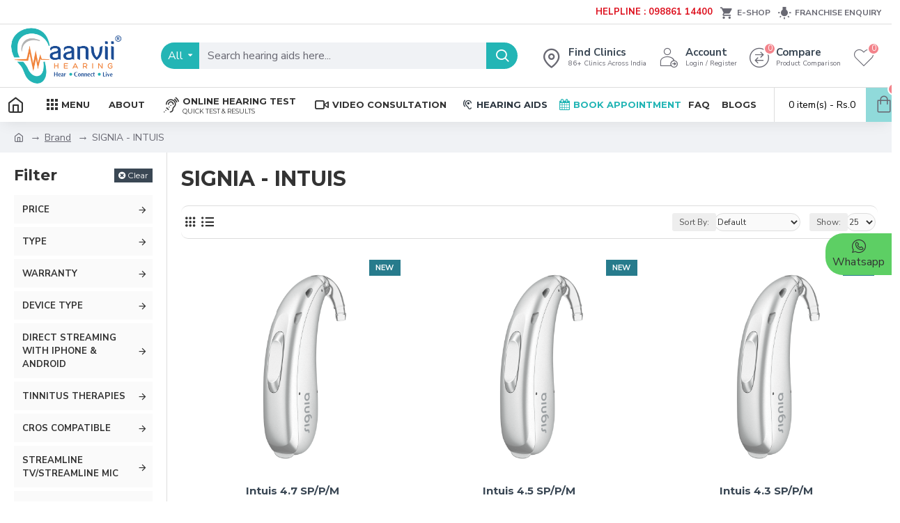

--- FILE ---
content_type: text/html; charset=utf-8
request_url: https://aanviihearing.com/signia-intuis-3-hearing-aids
body_size: 44746
content:
<!DOCTYPE html>
<html dir="ltr" lang="en" class="desktop mac chrome chrome131 webkit oc30 is-guest route-product-manufacturer-info manufacturer-14 store-0 skin-1 desktop-header-active mobile-sticky layout-5 one-column column-left" data-jb="5ae9d849" data-jv="3.1.6" data-ov="3.0.3.8">
<head typeof="og:website">
<meta charset="UTF-8" />
<meta name="viewport" content="width=device-width, initial-scale=1.0">
<meta http-equiv="X-UA-Compatible" content="IE=edge">
<title>SIGNIA - INTUIS</title>
<base href="https://aanviihearing.com/" />
<link rel="preload" href="catalog/view/theme/journal3/icons/fonts/icomoon.ttf?vwtf42" as="font" crossorigin>
<link rel="preconnect" href="https://fonts.googleapis.com/" crossorigin>
<link rel="preconnect" href="https://fonts.gstatic.com/" crossorigin>
<meta property="fb:app_id" content=""/>
<meta property="og:type" content="website"/>
<meta property="og:title" content="SIGNIA - INTUIS"/>
<meta property="og:url" content="https://aanviihearing.com/signia-intuis-3-hearing-aids"/>
<meta property="og:image" content="https://aanviihearing.com/image/cache/catalog/web/signia-series/aanvii-intuis-3-series-600x315w.png"/>
<meta property="og:image:width" content="600"/>
<meta property="og:image:height" content="315"/>
<meta property="og:description" content="SIGNIA - INTUIS"/>
<meta name="twitter:card" content="summary"/>
<meta name="twitter:site" content="@AanviiHearing"/>
<meta name="twitter:title" content="SIGNIA - INTUIS"/>
<meta name="twitter:image" content="https://aanviihearing.com/image/cache/catalog/web/signia-series/aanvii-intuis-3-series-200x200.png"/>
<meta name="twitter:image:width" content="200"/>
<meta name="twitter:image:height" content="200"/>
<meta name="twitter:description" content="SIGNIA - INTUIS"/>
<script>window['Journal'] = {"isPopup":false,"isPhone":false,"isTablet":false,"isDesktop":true,"filterScrollTop":false,"filterUrlValuesSeparator":",","countdownDay":"Day","countdownHour":"Hour","countdownMin":"Min","countdownSec":"Sec","globalPageColumnLeftTabletStatus":false,"globalPageColumnRightTabletStatus":false,"scrollTop":true,"scrollToTop":false,"notificationHideAfter":"2000","quickviewPageStyleCloudZoomStatus":true,"quickviewPageStyleAdditionalImagesCarousel":false,"quickviewPageStyleAdditionalImagesCarouselStyleSpeed":"500","quickviewPageStyleAdditionalImagesCarouselStyleAutoPlay":false,"quickviewPageStyleAdditionalImagesCarouselStylePauseOnHover":true,"quickviewPageStyleAdditionalImagesCarouselStyleDelay":"3000","quickviewPageStyleAdditionalImagesCarouselStyleLoop":false,"quickviewPageStyleAdditionalImagesHeightAdjustment":"5","quickviewPageStyleProductStockUpdate":false,"quickviewPageStylePriceUpdate":false,"quickviewPageStyleOptionsSelect":"none","quickviewText":"Quickview","mobileHeaderOn":"tablet","subcategoriesCarouselStyleSpeed":"500","subcategoriesCarouselStyleAutoPlay":false,"subcategoriesCarouselStylePauseOnHover":true,"subcategoriesCarouselStyleDelay":"3000","subcategoriesCarouselStyleLoop":false,"productPageStyleImageCarouselStyleSpeed":"500","productPageStyleImageCarouselStyleAutoPlay":true,"productPageStyleImageCarouselStylePauseOnHover":true,"productPageStyleImageCarouselStyleDelay":"3000","productPageStyleImageCarouselStyleLoop":true,"productPageStyleCloudZoomStatus":true,"productPageStyleCloudZoomPosition":"inner","productPageStyleAdditionalImagesCarousel":true,"productPageStyleAdditionalImagesHeightAdjustment":"5","productPageStyleProductStockUpdate":false,"productPageStylePriceUpdate":true,"productPageStyleOptionsSelect":"none","infiniteScrollStatus":true,"infiniteScrollOffset":"2","infiniteScrollLoadPrev":"Load Previous","infiniteScrollLoadNext":"Load Next","infiniteScrollLoading":"Loading...","infiniteScrollNoneLeft":"You have reached the end of the list.","checkoutUrl":"https:\/\/aanviihearing.com\/index.php?route=checkout\/checkout","headerHeight":"90","headerCompactHeight":"60","mobileMenuOn":"","searchStyleSearchAutoSuggestStatus":true,"searchStyleSearchAutoSuggestDescription":true,"searchStyleSearchAutoSuggestSubCategories":true,"headerMiniSearchDisplay":"default","stickyStatus":true,"stickyFullHomePadding":false,"stickyFullwidth":true,"stickyAt":"","stickyHeight":"50","headerTopBarHeight":"35","topBarStatus":true,"headerType":"classic","headerMobileHeight":"60","headerMobileStickyStatus":true,"headerMobileTopBarVisibility":true,"headerMobileTopBarHeight":"44","currency_left":"Rs.","currency_right":"","currency_decimal":".","currency_thousand":",","mobileFilterButtonText":"Filter By Features","filterBase":"https:\/\/aanviihearing.com\/signia-intuis-3-hearing-aids","headerNotice":[{"m":56,"c":"ad5fadda"}],"columnsCount":1};</script>
<script>// forEach polyfill
if (window.NodeList && !NodeList.prototype.forEach) {
	NodeList.prototype.forEach = Array.prototype.forEach;
}

(function () {
	if (Journal['isPhone']) {
		return;
	}

	var wrappers = ['search', 'cart', 'cart-content', 'logo', 'language', 'currency'];
	var documentClassList = document.documentElement.classList;

	function extractClassList() {
		return ['desktop', 'tablet', 'phone', 'desktop-header-active', 'mobile-header-active', 'mobile-menu-active'].filter(function (cls) {
			return documentClassList.contains(cls);
		});
	}

	function mqr(mqls, listener) {
		Object.keys(mqls).forEach(function (k) {
			mqls[k].addListener(listener);
		});

		listener();
	}

	function mobileMenu() {
		console.warn('mobile menu!');

		var element = document.querySelector('#main-menu');
		var wrapper = document.querySelector('.mobile-main-menu-wrapper');

		if (element && wrapper) {
			wrapper.appendChild(element);
		}

		var main_menu = document.querySelector('.main-menu');

		if (main_menu) {
			main_menu.classList.add('accordion-menu');
		}

		document.querySelectorAll('.main-menu .dropdown-toggle').forEach(function (element) {
			element.classList.remove('dropdown-toggle');
			element.classList.add('collapse-toggle');
			element.removeAttribute('data-toggle');
		});

		document.querySelectorAll('.main-menu .dropdown-menu').forEach(function (element) {
			element.classList.remove('dropdown-menu');
			element.classList.remove('j-dropdown');
			element.classList.add('collapse');
		});
	}

	function desktopMenu() {
		console.warn('desktop menu!');

		var element = document.querySelector('#main-menu');
		var wrapper = document.querySelector('.desktop-main-menu-wrapper');

		if (element && wrapper) {
			wrapper.insertBefore(element, document.querySelector('#main-menu-2'));
		}

		var main_menu = document.querySelector('.main-menu');

		if (main_menu) {
			main_menu.classList.remove('accordion-menu');
		}

		document.querySelectorAll('.main-menu .collapse-toggle').forEach(function (element) {
			element.classList.add('dropdown-toggle');
			element.classList.remove('collapse-toggle');
			element.setAttribute('data-toggle', 'dropdown');
		});

		document.querySelectorAll('.main-menu .collapse').forEach(function (element) {
			element.classList.add('dropdown-menu');
			element.classList.add('j-dropdown');
			element.classList.remove('collapse');
		});

		document.body.classList.remove('mobile-wrapper-open');
	}

	function mobileHeader() {
		console.warn('mobile header!');

		Object.keys(wrappers).forEach(function (k) {
			var element = document.querySelector('#' + wrappers[k]);
			var wrapper = document.querySelector('.mobile-' + wrappers[k] + '-wrapper');

			if (element && wrapper) {
				wrapper.appendChild(element);
			}

			if (wrappers[k] === 'cart-content') {
				if (element) {
					element.classList.remove('j-dropdown');
					element.classList.remove('dropdown-menu');
				}
			}
		});

		var search = document.querySelector('#search');
		var cart = document.querySelector('#cart');

		if (search && (Journal['searchStyle'] === 'full')) {
			search.classList.remove('full-search');
			search.classList.add('mini-search');
		}

		if (cart && (Journal['cartStyle'] === 'full')) {
			cart.classList.remove('full-cart');
			cart.classList.add('mini-cart')
		}
	}

	function desktopHeader() {
		console.warn('desktop header!');

		Object.keys(wrappers).forEach(function (k) {
			var element = document.querySelector('#' + wrappers[k]);
			var wrapper = document.querySelector('.desktop-' + wrappers[k] + '-wrapper');

			if (wrappers[k] === 'cart-content') {
				if (element) {
					element.classList.add('j-dropdown');
					element.classList.add('dropdown-menu');
					document.querySelector('#cart').appendChild(element);
				}
			} else {
				if (element && wrapper) {
					wrapper.appendChild(element);
				}
			}
		});

		var search = document.querySelector('#search');
		var cart = document.querySelector('#cart');

		if (search && (Journal['searchStyle'] === 'full')) {
			search.classList.remove('mini-search');
			search.classList.add('full-search');
		}

		if (cart && (Journal['cartStyle'] === 'full')) {
			cart.classList.remove('mini-cart');
			cart.classList.add('full-cart');
		}

		documentClassList.remove('mobile-cart-content-container-open');
		documentClassList.remove('mobile-main-menu-container-open');
		documentClassList.remove('mobile-overlay');
	}

	function moveElements(classList) {
		if (classList.includes('mobile-header-active')) {
			mobileHeader();
			mobileMenu();
		} else if (classList.includes('mobile-menu-active')) {
			desktopHeader();
			mobileMenu();
		} else {
			desktopHeader();
			desktopMenu();
		}
	}

	var mqls = {
		phone: window.matchMedia('(max-width: 768px)'),
		tablet: window.matchMedia('(max-width: 1024px)'),
		menu: window.matchMedia('(max-width: ' + Journal['mobileMenuOn'] + 'px)')
	};

	mqr(mqls, function () {
		var oldClassList = extractClassList();

		if (Journal['isDesktop']) {
			if (mqls.phone.matches) {
				documentClassList.remove('desktop');
				documentClassList.remove('tablet');
				documentClassList.add('mobile');
				documentClassList.add('phone');
			} else if (mqls.tablet.matches) {
				documentClassList.remove('desktop');
				documentClassList.remove('phone');
				documentClassList.add('mobile');
				documentClassList.add('tablet');
			} else {
				documentClassList.remove('mobile');
				documentClassList.remove('phone');
				documentClassList.remove('tablet');
				documentClassList.add('desktop');
			}

			if (documentClassList.contains('phone') || (documentClassList.contains('tablet') && Journal['mobileHeaderOn'] === 'tablet')) {
				documentClassList.remove('desktop-header-active');
				documentClassList.add('mobile-header-active');
			} else {
				documentClassList.remove('mobile-header-active');
				documentClassList.add('desktop-header-active');
			}
		}

		if (documentClassList.contains('desktop-header-active') && mqls.menu.matches) {
			documentClassList.add('mobile-menu-active');
		} else {
			documentClassList.remove('mobile-menu-active');
		}

		var newClassList = extractClassList();

		if (oldClassList.join(' ') !== newClassList.join(' ')) {
			if (documentClassList.contains('safari') && !documentClassList.contains('ipad') && navigator.maxTouchPoints && navigator.maxTouchPoints > 2) {
				window.fetch('index.php?route=journal3/journal3/device_detect', {
					method: 'POST',
					body: 'device=ipad',
					headers: {
						'Content-Type': 'application/x-www-form-urlencoded'
					}
				}).then(function (data) {
					return data.json();
				}).then(function (data) {
					if (data.response.reload) {
						window.location.reload();
					}
				});
			}

			if (document.readyState === 'loading') {
				document.addEventListener('DOMContentLoaded', function () {
					moveElements(newClassList);
				});
			} else {
				moveElements(newClassList);
			}
		}
	});

})();

(function () {
	var cookies = {};
	var style = document.createElement('style');
	var documentClassList = document.documentElement.classList;

	document.head.appendChild(style);

	document.cookie.split('; ').forEach(function (c) {
		var cc = c.split('=');
		cookies[cc[0]] = cc[1];
	});

	if (Journal['popup']) {
		for (var i in Journal['popup']) {
			if (!cookies['p-' + Journal['popup'][i]['c']]) {
				documentClassList.add('popup-open');
				documentClassList.add('popup-center');
				break;
			}
		}
	}

	if (Journal['notification']) {
		for (var i in Journal['notification']) {
			if (cookies['n-' + Journal['notification'][i]['c']]) {
				style.sheet.insertRule('.module-notification-' + Journal['notification'][i]['m'] + '{ display:none }');
			}
		}
	}

	if (Journal['headerNotice']) {
		for (var i in Journal['headerNotice']) {
			if (cookies['hn-' + Journal['headerNotice'][i]['c']]) {
				style.sheet.insertRule('.module-header_notice-' + Journal['headerNotice'][i]['m'] + '{ display:none }');
			}
		}
	}

	if (Journal['layoutNotice']) {
		for (var i in Journal['layoutNotice']) {
			if (cookies['ln-' + Journal['layoutNotice'][i]['c']]) {
				style.sheet.insertRule('.module-layout_notice-' + Journal['layoutNotice'][i]['m'] + '{ display:none }');
			}
		}
	}
})();
</script>
<link href="https://fonts.googleapis.com/css?family=Montserrat:700,400%7CNunito+Sans:700,400%7CWork+Sans:400%7CCaveat:400&amp;subset=latin-ext" type="text/css" rel="stylesheet"/>
<link href="catalog/view/javascript/bootstrap/css/bootstrap.min.css?v=5ae9d849" type="text/css" rel="stylesheet" media="all" />
<link href="catalog/view/javascript/font-awesome/css/font-awesome.min.css?v=5ae9d849" type="text/css" rel="stylesheet" media="all" />
<link href="catalog/view/theme/journal3/icons/style.minimal.css?v=5ae9d849" type="text/css" rel="stylesheet" media="all" />
<link href="catalog/view/theme/journal3/lib/ion-rangeSlider/ion.rangeSlider.css?v=5ae9d849" type="text/css" rel="stylesheet" media="all" />
<link href="catalog/view/theme/journal3/stylesheet/style.css?v=5ae9d849" type="text/css" rel="stylesheet" media="all" />
<link href="catalog/view/javascript/prdoptcol/j3/common.css?v=5ae9d849" type="text/css" rel="stylesheet" media="all" />
<link href="https://aanviihearing.com/signia-intuis-3-hearing-aids" rel="canonical" />
<link href="https://aanviihearing.com/image/catalog/aanvii-logo/aanviihearing-favicon.png" rel="icon" />
<style>
.blog-post .post-details .post-stats{white-space:nowrap;overflow-x:auto;overflow-y:hidden;-webkit-overflow-scrolling:touch;;font-size:14px;margin-top:20px;margin-bottom:15px;padding-bottom:15px;border-width:0;border-bottom-width:1px;border-style:solid;border-color:rgba(221, 221, 221, 1)}.blog-post .post-details .post-stats .p-category{flex-wrap:nowrap;display:inline-flex}.mobile .blog-post .post-details .post-stats{overflow-x:scroll}.blog-post .post-details .post-stats::-webkit-scrollbar{-webkit-appearance:none;height:1px;height:1px;width:1px}.blog-post .post-details .post-stats::-webkit-scrollbar-track{background-color:white}.blog-post .post-details .post-stats::-webkit-scrollbar-thumb{background-color:#999;background-color:rgba(221, 14, 28, 1)}.blog-post .post-details .post-stats .p-posted{display:inline-flex}.blog-post .post-details .post-stats .p-author{display:inline-flex}.blog-post .post-details .post-stats .p-date{display:inline-flex}.p-date-image{color:rgba(255, 255, 255, 1);font-weight:700;background:rgba(20, 102, 120, 1);margin:5px}.p-date-image
i{color:rgba(255, 255, 255, 1)}.blog-post .post-details .post-stats .p-comment{display:inline-flex}.blog-post .post-details .post-stats .p-view{display:inline-flex}.post-content>p{margin-bottom:10px}.post-image{display:block;text-align:left;float:none;margin-bottom:20px}.post-image
img{box-shadow:0 10px 30px rgba(0,0,0,0.1)}.post-content{column-count:initial;column-gap:40px;column-rule-color:rgba(221, 221, 221, 1);column-rule-width:1px;column-rule-style:solid}.blog-post
.tags{justify-content:center}.post-comments{margin-top:20px}.reply-btn.btn,.reply-btn.btn:visited{font-size:12px;font-weight:400;text-transform:none}.reply-btn.btn{padding:2px;padding-right:6px;padding-left:6px;min-width:20px;min-height:20px}.desktop .reply-btn.btn:hover{box-shadow:0 5px 30px -5px rgba(0,0,0,0.25)}.reply-btn.btn:active,.reply-btn.btn:hover:active,.reply-btn.btn:focus:active{box-shadow:inset 0 0 20px rgba(0,0,0,0.25)}.reply-btn.btn:focus{box-shadow:inset 0 0 20px rgba(0,0,0,0.25)}.reply-btn.btn.btn.disabled::after{font-size:20px}.post-comment{margin-bottom:30px;padding-bottom:15px;border-width:0;border-bottom-width:1px;border-style:solid;border-color:rgba(221,221,221,1)}.post-reply{margin-top:15px;margin-left:60px;padding-top:20px;border-width:0;border-top-width:1px;border-style:solid;border-color:rgba(221,221,221,1)}.user-avatar{display:block;margin-right:15px;border-radius:50%}.module-blog_comments .side-image{display:block}.post-comment .user-name{font-size:18px;font-weight:700}.post-comment .user-data
div{font-size:12px}.post-comment .user-site::before{left:-1px}.post-comment .user-data .user-date{display:inline-flex}.post-comment .user-data .user-time{display:inline-flex}.comment-form .form-group:not(.required){display:flex}.user-data .user-site{display:inline-flex}.main-posts.post-grid .post-layout.swiper-slide{margin-right:20px;width:calc((100% - 3 * 20px) / 4 - 0.01px)}.main-posts.post-grid .post-layout:not(.swiper-slide){padding:10px;width:calc(100% / 4 - 0.01px)}.one-column #content .main-posts.post-grid .post-layout.swiper-slide{margin-right:20px;width:calc((100% - 1 * 20px) / 2 - 0.01px)}.one-column #content .main-posts.post-grid .post-layout:not(.swiper-slide){padding:10px;width:calc(100% / 2 - 0.01px)}.two-column #content .main-posts.post-grid .post-layout.swiper-slide{margin-right:0px;width:calc((100% - 0 * 0px) / 1 - 0.01px)}.two-column #content .main-posts.post-grid .post-layout:not(.swiper-slide){padding:0px;width:calc(100% / 1 - 0.01px)}.side-column .main-posts.post-grid .post-layout.swiper-slide{margin-right:0px;width:calc((100% - 0 * 0px) / 1 - 0.01px)}.side-column .main-posts.post-grid .post-layout:not(.swiper-slide){padding:0px;width:calc(100% / 1 - 0.01px)}.main-posts.post-grid{margin:-10px}.post-grid .post-thumb:hover .image
img{transform:scale(1.15)}.post-grid .post-thumb
.caption{position:relative;bottom:auto;width:auto}.post-grid .post-thumb
.name{display:flex;width:auto;margin-left:auto;margin-right:auto;justify-content:center;margin-left:auto;margin-right:auto;margin-top:12px;margin-bottom:12px}.post-grid .post-thumb .name
a{white-space:nowrap;overflow:hidden;text-overflow:ellipsis;font-family:'Montserrat';font-weight:700;font-size:18px;color:rgba(58, 71, 84, 1)}.desktop .post-grid .post-thumb .name a:hover{color:rgba(39, 123, 140, 1)}.post-grid .post-thumb
.description{display:block;text-align:center;margin-bottom:10px}.post-grid .post-thumb .button-group{display:flex;justify-content:center;margin-top:10px;margin-bottom:10px}.post-grid .post-thumb .btn-read-more::before{display:none}.post-grid .post-thumb .btn-read-more::after{display:none;content:'\e5c8' !important;font-family:icomoon !important}.post-grid .post-thumb .btn-read-more .btn-text{display:inline-block;padding:0}.post-grid .post-thumb .btn-read-more.btn, .post-grid .post-thumb .btn-read-more.btn:visited{color:rgba(51, 51, 51, 1)}.post-grid .post-thumb .btn-read-more.btn:hover{color:rgba(51, 51, 51, 1) !important;background:rgba(255, 255, 255, 1) !important}.post-grid .post-thumb .btn-read-more.btn:active, .post-grid .post-thumb .btn-read-more.btn:hover:active, .post-grid .post-thumb .btn-read-more.btn:focus:active{color:rgba(51, 51, 51, 1) !important;background:rgba(240, 242, 245, 1) !important}.post-grid .post-thumb .btn-read-more.btn:focus{color:rgba(51, 51, 51, 1) !important;background:rgba(255, 255, 255, 1)}.post-grid .post-thumb .btn-read-more.btn{background:none;border-width:1px;border-style:solid;border-color:rgba(105, 105, 115, 1);padding:13px;padding-right:18px;padding-left:18px}.post-grid .post-thumb .btn-read-more.btn:hover, .post-grid .post-thumb .btn-read-more.btn:active:hover{border-color:rgba(39, 123, 140, 1)}.post-grid .post-thumb .btn-read-more.btn.btn.disabled::after{font-size:20px}.post-grid .post-thumb .post-stats{display:flex;justify-content:center;position:absolute;transform:translateY(-100%);width:100%;background:rgba(240, 242, 245, 0.9);padding:7px}.post-grid .post-thumb .post-stats .p-author{display:flex}.post-grid .post-thumb .p-date{display:flex}.post-grid .post-thumb .post-stats .p-comment{display:flex}.post-grid .post-thumb .post-stats .p-view{display:flex}.post-grid .post-thumb .btn-read-more{padding:10px
!important}.post-grid .post-thumb .button-group .btn.btn-read-more{border-radius:40px !important}.post-list .post-layout:not(.swiper-slide){margin-bottom:30px}.post-list .post-thumb
.caption{flex-basis:200px;background:rgba(250, 250, 250, 1);padding:20px;padding-top:15px}.desktop .post-list .post-thumb:hover{box-shadow:0 15px 90px -10px rgba(0, 0, 0, 0.2)}.post-list .post-thumb:hover .image
img{transform:scale(1.15)}.post-list .post-thumb
.name{display:flex;width:auto;margin-left:auto;margin-right:auto;justify-content:flex-start;margin-left:0;margin-right:auto}.post-list .post-thumb .name
a{white-space:normal;overflow:visible;text-overflow:initial;font-family:'Montserrat';font-weight:700;font-size:22px}.post-list .post-thumb
.description{display:block;color:rgba(105, 105, 115, 1);padding-top:5px;padding-bottom:5px;margin-top:10px;margin-bottom:10px}.post-list .post-thumb .button-group{display:flex;justify-content:flex-start}.post-list .post-thumb .btn-read-more::before{display:inline-block}.post-list .post-thumb .btn-read-more .btn-text{display:inline-block;padding:0
.4em}.post-list .post-thumb .btn-read-more::after{content:'\e5c8' !important;font-family:icomoon !important}.post-list .post-thumb .btn-read-more.btn, .post-list .post-thumb .btn-read-more.btn:visited{color:rgba(51, 51, 51, 1)}.post-list .post-thumb .btn-read-more.btn:hover{color:rgba(51, 51, 51, 1) !important;background:rgba(255, 255, 255, 1) !important}.post-list .post-thumb .btn-read-more.btn:active, .post-list .post-thumb .btn-read-more.btn:hover:active, .post-list .post-thumb .btn-read-more.btn:focus:active{color:rgba(51, 51, 51, 1) !important;background:rgba(240, 242, 245, 1) !important}.post-list .post-thumb .btn-read-more.btn:focus{color:rgba(51, 51, 51, 1) !important;background:rgba(255, 255, 255, 1)}.post-list .post-thumb .btn-read-more.btn{background:none;border-width:1px;border-style:solid;border-color:rgba(105, 105, 115, 1);padding:13px;padding-right:18px;padding-left:18px}.post-list .post-thumb .btn-read-more.btn:hover, .post-list .post-thumb .btn-read-more.btn:active:hover{border-color:rgba(39, 123, 140, 1)}.post-list .post-thumb .btn-read-more.btn.btn.disabled::after{font-size:20px}.post-list .post-thumb .post-stats{display:flex;justify-content:flex-start;margin-bottom:5px}.post-list .post-thumb .post-stats .p-author{display:block}.post-list .post-thumb .p-date{display:flex}.post-list .post-thumb .post-stats .p-comment{display:block}.post-list .post-thumb .post-stats .p-view{display:flex}.blog-feed
span{display:block;color:rgba(51, 51, 51, 1) !important}.blog-feed{display:inline-flex;margin-right:-20px}.blog-feed::before{content:'\f143' !important;font-family:icomoon !important;font-size:14px;color:rgba(233, 102, 49, 1)}.desktop .blog-feed:hover
span{text-decoration:underline !important}.countdown{font-family:'Montserrat';font-weight:400;font-size:15px;color:rgba(51, 51, 51, 1);background:rgba(240, 242, 245, 1);border-width:1px;border-style:solid;border-color:rgba(221, 221, 221, 1);border-radius:3px;width:90%}.countdown div
span{color:rgba(105,105,115,1)}.countdown>div{border-style:solid;border-color:rgba(221, 221, 221, 1)}.boxed-layout .site-wrapper{overflow:hidden}.boxed-layout
.header{padding:0
20px}.boxed-layout
.breadcrumb{padding-left:20px;padding-right:20px}.wrapper, .mega-menu-content, .site-wrapper > .container, .grid-cols,.desktop-header-active .is-sticky .header .desktop-main-menu-wrapper,.desktop-header-active .is-sticky .sticky-fullwidth-bg,.boxed-layout .site-wrapper, .breadcrumb, .title-wrapper, .page-title > span,.desktop-header-active .header .top-bar,.desktop-header-active .header .mid-bar,.desktop-main-menu-wrapper{max-width:1280px}.desktop-main-menu-wrapper .main-menu>.j-menu>.first-dropdown::before{transform:translateX(calc(0px - (100vw - 1280px) / 2))}html[dir='rtl'] .desktop-main-menu-wrapper .main-menu>.j-menu>.first-dropdown::before{transform:none;right:calc(0px - (100vw - 1280px) / 2)}.desktop-main-menu-wrapper .main-menu>.j-menu>.first-dropdown.mega-custom::before{transform:translateX(calc(0px - (200vw - 1280px) / 2))}html[dir='rtl'] .desktop-main-menu-wrapper .main-menu>.j-menu>.first-dropdown.mega-custom::before{transform:none;right:calc(0px - (200vw - 1280px) / 2)}body{background:rgba(255, 255, 255, 1);font-family:'Nunito Sans';font-weight:400;font-size:16px;color:rgba(51,51,51,1);line-height:1.5;-webkit-font-smoothing:antialiased}#content{padding-top:20px;padding-bottom:20px}.column-left
#content{padding-left:20px}.column-right
#content{padding-right:20px}.side-column{max-width:240px;padding:20px;padding-left:0px}.one-column
#content{max-width:calc(100% - 240px)}.two-column
#content{max-width:calc(100% - 240px * 2)}#column-left{border-width:0;border-right-width:1px;border-style:solid;border-color:rgba(221,221,221,1)}#column-right{border-width:0;border-left-width:1px;border-style:solid;border-color:rgba(221,221,221,1);padding:20px;padding-right:0px}.page-title{display:block}.dropdown.drop-menu>.j-dropdown{left:0;right:auto;transform:translate3d(0,-10px,0)}.dropdown.drop-menu.animating>.j-dropdown{left:0;right:auto;transform:none}.dropdown.drop-menu>.j-dropdown::before{left:10px;right:auto;transform:translateX(0)}.dropdown.dropdown .j-menu .dropdown>a>.count-badge{margin-right:0}.dropdown.dropdown .j-menu .dropdown>a>.count-badge+.open-menu+.menu-label{margin-left:7px}.dropdown.dropdown .j-menu .dropdown>a::after{display:block}.dropdown.dropdown .j-menu>li>a{font-size:14px;color:rgba(51, 51, 51, 1);font-weight:400;background:rgba(255, 255, 255, 1);padding:10px}.desktop .dropdown.dropdown .j-menu > li:hover > a, .dropdown.dropdown .j-menu>li.active>a{color:rgba(255, 255, 255, 1);background:rgba(39, 123, 140, 1)}.dropdown.dropdown .j-menu .links-text{white-space:normal;overflow:visible;text-overflow:initial}.dropdown.dropdown .j-menu>li>a::before{margin-right:7px;min-width:20px;font-size:18px}.dropdown.dropdown .j-menu a .count-badge{display:none;position:relative}.dropdown.dropdown:not(.mega-menu) .j-dropdown{min-width:200px}.dropdown.dropdown:not(.mega-menu) .j-menu{box-shadow:30px 40px 90px -10px rgba(0, 0, 0, 0.2)}.dropdown.dropdown .j-dropdown::before{display:block;border-bottom-color:rgba(255,255,255,1);margin-left:7px;margin-top:-10px}legend{font-family:'Montserrat';font-weight:700;font-size:18px;color:rgba(51,51,51,1);margin-bottom:15px;white-space:normal;overflow:visible;text-overflow:initial;text-align:left;font-family:'Montserrat';font-weight:700;font-size:18px;color:rgba(51,51,51,1);margin-bottom:15px;white-space:normal;overflow:visible;text-overflow:initial;text-align:left}legend::after{display:none;margin-top:10px;left:initial;right:initial;margin-left:0;margin-right:auto;transform:none;display:none;margin-top:10px;left:initial;right:initial;margin-left:0;margin-right:auto;transform:none}legend.page-title>span::after{display:none;margin-top:10px;left:initial;right:initial;margin-left:0;margin-right:auto;transform:none;display:none;margin-top:10px;left:initial;right:initial;margin-left:0;margin-right:auto;transform:none}legend::after,legend.page-title>span::after{width:50px;height:1px;background:rgba(39,123,140,1);width:50px;height:1px;background:rgba(39,123,140,1)}.title{font-family:'Montserrat';font-weight:700;font-size:18px;color:rgba(51,51,51,1);margin-bottom:15px;white-space:normal;overflow:visible;text-overflow:initial;text-align:left}.title::after{display:none;margin-top:10px;left:initial;right:initial;margin-left:0;margin-right:auto;transform:none}.title.page-title>span::after{display:none;margin-top:10px;left:initial;right:initial;margin-left:0;margin-right:auto;transform:none}.title::after,.title.page-title>span::after{width:50px;height:1px;background:rgba(39, 123, 140, 1)}html:not(.popup) .page-title{font-size:30px;text-align:left;margin-bottom:20px;white-space:normal;overflow:visible;text-overflow:initial}html:not(.popup) .page-title::after, html:not(.popup) .page-title.page-title>span::after{width:50px;height:3px;background:rgba(221, 14, 28, 1)}html:not(.popup) .page-title::after{margin-top:10px}html:not(.popup) .page-title.page-title>span::after{margin-top:10px}.menu-label{font-family:'Montserrat';font-weight:400;color:rgba(255,255,255,1);text-transform:none;background:rgba(20,102,120,1);border-radius:2px;padding:1px;padding-right:5px;padding-left:5px}.title.module-title{font-size:22px;font-weight:700;padding:0px;white-space:normal;overflow:visible;text-overflow:initial}.btn,.btn:visited{font-size:13px;color:rgba(255,255,255,1);font-weight:400;text-transform:uppercase}.btn:hover{color:rgba(255, 255, 255, 1) !important;background:rgba(39, 123, 140, 1) !important}.btn:active,.btn:hover:active,.btn:focus:active{color:rgba(255, 255, 255, 1) !important;background:rgba(20, 102, 120, 1) !important;box-shadow:inset 0 0 5px rgba(0,0,0,0.1)}.btn:focus{color:rgba(255, 255, 255, 1) !important;box-shadow:inset 0 0 5px rgba(0,0,0,0.1)}.btn{background:rgba(58, 71, 84, 1);border-width:2px;padding:15px;padding-right:20px;padding-left:20px}.desktop .btn:hover{box-shadow:0 10px 30px rgba(0,0,0,0.1)}.btn.btn.disabled::after{font-size:20px}.btn-secondary.btn,.btn-secondary.btn:visited{color:rgba(51,51,51,1)}.btn-secondary.btn:hover{color:rgba(255, 255, 255, 1) !important;background:rgba(39, 123, 140, 1) !important}.btn-secondary.btn{background:rgba(253,194,45,1)}.btn-secondary.btn.btn.disabled::after{font-size:20px}.btn-success.btn{background:rgba(80,173,85,1)}.btn-success.btn:hover{background:rgba(39, 123, 140, 1) !important}.btn-success.btn.btn.disabled::after{font-size:20px}.btn-danger.btn{background:rgba(221,14,28,1)}.btn-danger.btn.btn.disabled::after{font-size:20px}.btn-warning.btn,.btn-warning.btn:visited{color:rgba(51,51,51,1)}.btn-warning.btn:hover{color:rgba(255, 255, 255, 1) !important;background:rgba(39, 123, 140, 1) !important}.btn-warning.btn{background:rgba(253,194,45,1)}.btn-warning.btn.btn.disabled::after{font-size:20px}.btn-info.btn,.btn-info.btn:visited{color:rgba(255,255,255,1)}.btn-info.btn:hover{color:rgba(255, 255, 255, 1) !important}.btn-info.btn{background:rgba(105,105,115,1);border-width:0px}.btn-info.btn.btn.disabled::after{font-size:20px}.btn-light.btn,.btn-light.btn:visited{color:rgba(51,51,51,1)}.btn-light.btn:hover{color:rgba(255, 255, 255, 1) !important;background:rgba(39, 123, 140, 1) !important}.btn-light.btn{background:rgba(238,238,238,1)}.btn-light.btn.btn.disabled::after{font-size:20px}.btn-dark.btn{background:rgba(44,54,64,1)}.btn-dark.btn.btn.disabled::after{font-size:20px}.buttons{margin-top:20px;font-size:12px}.buttons>div{flex:1;width:auto;flex-basis:0}.buttons > div
.btn{width:100%}.buttons .pull-left{margin-right:0}.buttons>div+div{padding-left:20px}.buttons .pull-right:only-child{flex:1;margin:0
0 0 auto}.buttons .pull-right:only-child
.btn{width:100%}.buttons input+.btn{margin-top:5px}.buttons input[type=checkbox]{margin-right:7px !important;margin-left:3px !important}.tags{margin-top:15px;justify-content:flex-start;font-size:13px;font-weight:700}.tags a,.tags-title{margin-right:8px;margin-bottom:8px}.tags
b{display:none}.tags
a{border-radius:10px;padding-right:8px;padding-left:8px;font-size:13px;color:rgba(255, 255, 255, 1);font-weight:400;text-decoration:none;background:rgba(44, 54, 64, 1)}.tags a:hover{color:rgba(255, 255, 255, 1);background:rgba(20, 102, 120, 1)}.tags a:active{color:rgba(255,255,255,1);background:rgba(39,123,140,1)}.breadcrumb{display:block !important;text-align:left;padding:10px;padding-left:0px;white-space:normal;-webkit-overflow-scrolling:touch}.breadcrumb::before{background:rgba(240, 242, 245, 1)}.breadcrumb li:first-of-type a i::before{content:'\eb69' !important;font-family:icomoon !important;top:1px}.breadcrumb
a{font-size:14px;color:rgba(105, 105, 115, 1)}.breadcrumb li:last-of-type
a{color:rgba(105,105,115,1)}.breadcrumb>li+li:before{content:'→';color:rgba(105, 105, 115, 1);top:1px}.mobile
.breadcrumb{overflow-x:visible}.breadcrumb::-webkit-scrollbar{-webkit-appearance:initial;height:1px;height:1px;width:1px}.breadcrumb::-webkit-scrollbar-track{background-color:white}.breadcrumb::-webkit-scrollbar-thumb{background-color:#999}.panel-group .panel-heading a::before{content:'\e5c8' !important;font-family:icomoon !important;margin-right:3px;order:10}.desktop .panel-group .panel-heading:hover a::before{color:rgba(221, 14, 28, 1)}.panel-group .panel-active .panel-heading a::before{content:'\e5db' !important;font-family:icomoon !important;color:rgba(221, 14, 28, 1)}.panel-group .panel-heading
a{justify-content:space-between;font-family:'Nunito Sans';font-weight:700;font-size:13px;color:rgba(51, 51, 51, 1);text-transform:uppercase;padding:12px;padding-right:5px;padding-bottom:10px}.panel-group .panel-heading:hover
a{color:rgba(39, 123, 140, 1)}.panel-group .panel-heading{background:rgba(250, 250, 250, 1)}.panel-group .panel-heading:hover, .panel-group .panel-active .panel-heading{background:rgba(240, 242, 245, 1)}.panel-group .panel-active .panel-heading:hover, .panel-group .panel-active .panel-heading{background:rgba(240, 242, 245, 1)}.panel-group
.panel{margin-top:5px !important}.panel-group{margin-top:-5px}.panel-group .panel-body{background:rgba(240, 242, 245, 1);padding:15px}.panel-group .panel-heading + .panel-collapse .panel-body{border-width:0;border-top-width:1px;border-style:solid;border-color:rgba(221, 221, 221, 1)}body h1, body h2, body h3, body h4, body h5, body
h6{font-family:'Montserrat';font-weight:700}body
a{color:rgba(20, 102, 120, 1);text-decoration:underline;display:inline-block}body a:hover{color:rgba(39, 123, 140, 1);text-decoration:none}body
p{margin-bottom:15px}body
h1{margin-bottom:20px}body
h2{font-size:30px;margin-bottom:15px}body
h3{margin-bottom:15px}body
h4{text-transform:uppercase;margin-bottom:15px}body
h5{font-family:'Work Sans';font-weight:400;font-size:11px;color:rgba(105, 105, 115, 1);margin-bottom:20px}body
h6{font-family:'Montserrat';font-weight:700;font-size:15px;color:rgba(255, 255, 255, 1);text-transform:uppercase;background:rgba(20, 102, 120, 1);padding:10px;padding-top:7px;padding-bottom:7px;margin-top:5px;margin-bottom:15px;display:inline-block}body
blockquote{font-family:'Montserrat';font-weight:400;font-size:17px;color:rgba(44, 54, 64, 1);padding-left:20px;margin-top:20px;margin-bottom:20px;border-width:0;border-left-width:5px;border-style:solid;border-color:rgba(221, 14, 28, 1);float:none;display:flex;flex-direction:column;max-width:500px}body blockquote::before{margin-left:initial;margin-right:auto;float:none;content:'\e9af' !important;font-family:icomoon !important;font-size:45px;color:rgba(230, 230, 230, 1);margin-right:10px;margin-bottom:10px}body
hr{margin-top:20px;margin-bottom:20px;border-width:0;border-top-width:1px;border-style:solid;border-color:rgba(221, 221, 221, 1);overflow:hidden}body .drop-cap{font-family:'Montserrat' !important;font-weight:700 !important;font-size:60px !important;font-family:Georgia,serif;font-weight:700;margin-right:5px}body .amp::before{content:'\e901' !important;font-family:icomoon !important;font-size:25px;top:5px}body .video-responsive{max-width:550px;margin-bottom:20px}.count-badge{font-family:'Nunito Sans';font-weight:400;font-size:11px;color:rgba(255, 255, 255, 1);background:rgba(243, 131, 139, 1);border-width:2px;border-style:solid;border-color:rgba(255, 255, 255, 1);border-radius:10px}.product-label
b{font-family:'Nunito Sans';font-weight:700;font-size:11px;color:rgba(255, 255, 255, 1);text-transform:uppercase;background:rgba(20, 102, 120, 1);padding:6px}.product-label.product-label-default
b{min-width:45px}.tooltip-inner{font-size:12px;color:rgba(255, 255, 255, 1);background:rgba(39, 123, 140, 1);border-radius:2px;box-shadow:0 -15px 100px -10px rgba(0, 0, 0, 0.1)}.tooltip.top .tooltip-arrow{border-top-color:rgba(39, 123, 140, 1)}.tooltip.right .tooltip-arrow{border-right-color:rgba(39, 123, 140, 1)}.tooltip.bottom .tooltip-arrow{border-bottom-color:rgba(39, 123, 140, 1)}.tooltip.left .tooltip-arrow{border-left-color:rgba(39,123,140,1)}table{border-width:1px !important;border-style:solid !important;border-color:rgba(221, 221, 221, 1) !important}table thead
td{font-size:12px;font-weight:700;text-transform:uppercase;background:rgba(238, 238, 238, 1)}table thead td, table thead
th{border-width:0 !important;border-bottom-width:1px !important;border-style:solid !important;border-color:rgba(221, 221, 221, 1) !important}table tfoot
td{background:rgba(238, 238, 238, 1)}table tfoot td, table tfoot
th{border-width:0 !important;border-top-width:1px !important;border-style:solid !important;border-color:rgba(221, 221, 221, 1) !important}.table-responsive{border-width:1px;border-style:solid;border-color:rgba(221,221,221,1);-webkit-overflow-scrolling:touch}.table-responsive>table{border-width:0px !important}.table-responsive::-webkit-scrollbar-thumb{background-color:rgba(221,14,28,1);border-radius:5px}.table-responsive::-webkit-scrollbar{height:2px;width:2px}.has-error{color:rgba(221, 14, 28, 1) !important}.form-group .control-label{max-width:150px;padding-top:7px;padding-bottom:5px;justify-content:flex-start}.has-error .form-control{border-style:solid !important;border-color:rgba(221, 14, 28, 1) !important}.required .control-label::after, .required .control-label+div::before,.text-danger{font-size:17px;color:rgba(221,14,28,1)}.form-group{margin-bottom:8px}.required.has-error .control-label::after, .required.has-error .control-label+div::before{color:rgba(221, 14, 28, 1) !important}.required .control-label::after, .required .control-label+div::before{margin-top:3px}input.form-control{color:rgba(51, 51, 51, 1) !important;background:rgba(250, 250, 250, 1) !important;border-width:1px !important;border-style:solid !important;border-color:rgba(221, 221, 221, 1) !important;border-radius:20px !important;max-width:500px;height:38px}input.form-control:focus{background:rgba(255, 255, 255, 1) !important;box-shadow:inset 0 0 5px rgba(0,0,0,0.1)}input.form-control:hover{border-color:rgba(39, 123, 140, 1) !important;box-shadow:0 5px 20px -5px rgba(0,0,0,0.1)}input.form-control:focus,input.form-control:active{border-color:rgba(39, 123, 140, 1) !important}textarea.form-control{color:rgba(51, 51, 51, 1) !important;background:rgba(250, 250, 250, 1) !important;border-width:1px !important;border-style:solid !important;border-color:rgba(221, 221, 221, 1) !important;border-radius:20px !important;height:100px}textarea.form-control:focus{background:rgba(255, 255, 255, 1) !important;box-shadow:inset 0 0 5px rgba(0,0,0,0.1)}textarea.form-control:hover{border-color:rgba(39, 123, 140, 1) !important;box-shadow:0 5px 20px -5px rgba(0,0,0,0.1)}textarea.form-control:focus,textarea.form-control:active{border-color:rgba(39, 123, 140, 1) !important}select.form-control{color:rgba(51, 51, 51, 1) !important;background:rgba(250, 250, 250, 1) !important;border-width:1px !important;border-style:solid !important;border-color:rgba(221, 221, 221, 1) !important;border-radius:20px !important;max-width:500px}select.form-control:focus{background:rgba(255, 255, 255, 1) !important;box-shadow:inset 0 0 5px rgba(0,0,0,0.1)}select.form-control:hover{border-color:rgba(39, 123, 140, 1) !important;box-shadow:0 5px 20px -5px rgba(0,0,0,0.1)}select.form-control:focus,select.form-control:active{border-color:rgba(39, 123, 140, 1) !important}.radio{width:100%}.checkbox{width:auto}.input-group .input-group-btn
.btn{background:rgba(40, 202, 202, 1);border-radius:20px !important;min-width:36px;padding:12px;min-height:36px}.input-group .input-group-btn .btn.btn.disabled::after{font-size:20px}.bootstrap-datetimepicker-widget{background:rgba(217, 253, 253, 1);border-radius:10px}&.bootstrap-datetimepicker-widget
.btn{background:rgba(40, 202, 202, 1);border-radius:20px !important}&.bootstrap-datetimepicker-widget .btn.btn.disabled::after{font-size:20px}.bootstrap-datetimepicker-widget td,.bootstrap-datetimepicker-widget th,.bootstrap-datetimepicker-widget td>span{border-radius:20px}.product-option-file
.btn.btn{background:rgba(40, 202, 202, 1);border-radius:20px !important}.product-option-file .btn.btn.btn.disabled::after{font-size:20px}.product-option-file .btn i::before{content:'\ebd8' !important;font-family:icomoon !important}.stepper input.form-control{background:rgba(250, 250, 250, 1) !important;border-width:0px !important}.stepper{width:50px;height:36px;border-style:solid;border-color:rgba(105, 105, 115, 1)}.stepper span
i{color:rgba(105, 105, 115, 1);background-color:rgba(238, 238, 238, 1)}.stepper span i:hover{color:rgba(255,255,255,1);background-color:rgba(39,123,140,1)}.pagination-results{font-size:13px;letter-spacing:1px;margin-top:20px;justify-content:flex-start}.pagination-results .text-right{display:block}.pagination>li>a{color:rgba(51,51,51,1)}.pagination>li>a:hover{color:rgba(255,255,255,1)}.pagination>li.active>span,.pagination>li.active>span:hover,.pagination>li>a:focus{color:rgba(255,255,255,1)}.pagination>li{background:rgba(250,250,250,1);border-radius:2px}.pagination>li>a,.pagination>li>span{padding:5px;padding-right:6px;padding-left:6px}.pagination>li:hover{background:rgba(20,102,120,1)}.pagination>li.active{background:rgba(20, 102, 120, 1)}.pagination > li:first-child a::before, .pagination > li:last-child a::before{content:'\e940' !important;font-family:icomoon !important;color:rgba(51, 51, 51, 1)}.pagination > li:first-child:hover a::before, .pagination > li:last-child:hover a::before{color:rgba(255, 255, 255, 1)}.pagination > li .prev::before, .pagination > li .next::before{content:'\e93e' !important;font-family:icomoon !important;color:rgba(51, 51, 51, 1)}.pagination > li:hover .prev::before, .pagination > li:hover .next::before{color:rgba(255,255,255,1)}.pagination>li:not(:first-of-type){margin-left:5px}.rating .fa-stack{font-size:13px;width:1.2em}.rating .fa-star, .rating .fa-star+.fa-star-o{color:rgba(253, 194, 45, 1)}.rating .fa-star-o:only-child{color:rgba(51,51,51,1)}.rating-stars{border-top-left-radius:3px;border-top-right-radius:3px}.popup-inner-body{max-height:calc(100vh - 50px * 2)}.popup-container{max-width:calc(100% - 20px * 2)}.popup-bg{background:rgba(0,0,0,0.75)}.popup-body,.popup{background:rgba(255, 255, 255, 1)}.popup-content, .popup .site-wrapper{padding:20px}.popup-body{border-radius:3px;box-shadow:0 15px 90px -10px rgba(0, 0, 0, 0.2)}.popup-container .popup-close::before{content:'\e5cd' !important;font-family:icomoon !important;font-size:18px}.popup-close{width:30px;height:30px;margin-right:10px;margin-top:35px}.popup-container .btn.popup-close{border-radius:50% !important}.popup-container>.btn,.popup-container>.btn:visited{font-size:12px;color:rgba(51,51,51,1);text-transform:none}.popup-container>.btn:hover{color:rgba(39, 123, 140, 1) !important;background:none !important}.popup-container>.btn{background:none;border-style:none;padding:3px;box-shadow:none}.popup-container>.btn:active,.popup-container>.btn:hover:active,.popup-container>.btn:focus:active{background:none !important}.popup-container>.btn:focus{background:none}.popup-container>.btn.btn.disabled::after{font-size:20px}.scroll-top i::before{border-radius:10px;content:'\e5d8' !important;font-family:icomoon !important;font-size:20px;color:rgba(255, 255, 255, 1);background:rgba(31, 212, 188, 1);padding:10px}.scroll-top:hover i::before{background:rgba(39,123,140,1)}.scroll-top{left:auto;right:10px;transform:translateX(0);;margin-left:10px;margin-right:10px;margin-bottom:100px}.journal-loading > i::before, .ias-spinner > i::before, .lg-outer .lg-item::after,.btn.disabled::after{content:'\e92f' !important;font-family:icomoon !important;font-size:30px;color:rgba(221, 14, 28, 1)}.journal-loading > .fa-spin, .lg-outer .lg-item::after,.btn.disabled::after{animation:fa-spin infinite linear;;animation-duration:1500ms}.btn-cart::before,.fa-shopping-cart::before{content:'\e92b' !important;font-family:icomoon !important;left:-1px}.btn-wishlist::before{content:'\f08a' !important;font-family:icomoon !important}.btn-compare::before,.compare-btn::before{content:'\eab6' !important;font-family:icomoon !important}.fa-refresh::before{content:'\eacd' !important;font-family:icomoon !important}.fa-times-circle::before,.fa-times::before,.reset-filter::before,.notification-close::before,.popup-close::before,.hn-close::before{content:'\e981' !important;font-family:icomoon !important}.p-author::before{content:'\ead9' !important;font-family:icomoon !important;margin-right:5px}.p-date::before{content:'\f133' !important;font-family:icomoon !important;margin-right:5px}.p-time::before{content:'\eb29' !important;font-family:icomoon !important;margin-right:5px}.p-comment::before{content:'\f27a' !important;font-family:icomoon !important;margin-right:5px}.p-view::before{content:'\f06e' !important;font-family:icomoon !important;margin-right:5px}.p-category::before{content:'\f022' !important;font-family:icomoon !important;margin-right:5px}.user-site::before{content:'\e321' !important;font-family:icomoon !important;left:-1px;margin-right:5px}.desktop ::-webkit-scrollbar{width:12px}.desktop ::-webkit-scrollbar-track{background:rgba(240, 242, 245, 1)}.desktop ::-webkit-scrollbar-thumb{background:rgba(20,102,120,1);border-width:4px;border-style:solid;border-color:rgba(240,242,245,1);border-radius:10px}.expand-content{max-height:70px}.block-expand.btn,.block-expand.btn:visited{font-size:12px;font-weight:400;text-transform:none}.block-expand.btn{padding:2px;padding-right:6px;padding-left:6px;min-width:20px;min-height:20px}.desktop .block-expand.btn:hover{box-shadow:0 5px 30px -5px rgba(0,0,0,0.25)}.block-expand.btn:active,.block-expand.btn:hover:active,.block-expand.btn:focus:active{box-shadow:inset 0 0 20px rgba(0,0,0,0.25)}.block-expand.btn:focus{box-shadow:inset 0 0 20px rgba(0,0,0,0.25)}.block-expand.btn.btn.disabled::after{font-size:20px}.block-expand::after{content:'Show More'}.block-expanded .block-expand::after{content:'Show Less'}.block-expand::before{content:'\e5db' !important;font-family:icomoon !important;margin-right:5px}.block-expanded .block-expand::before{content:'\e5d8' !important;font-family:icomoon !important;margin-right:5px}.block-expand-overlay{background:linear-gradient(to bottom, transparent, rgba(255, 255, 255, 1))}.safari .block-expand-overlay{background:linear-gradient(to bottom, rgba(255,255,255,0), rgba(255, 255, 255, 1))}.iphone .block-expand-overlay{background:linear-gradient(to bottom, rgba(255,255,255,0), rgba(255, 255, 255, 1))}.ipad .block-expand-overlay{background:linear-gradient(to bottom,rgba(255,255,255,0),rgba(255,255,255,1))}.old-browser{color:rgba(42,42,42,1);background:rgba(255,255,255,1)}.notification-cart.notification{max-width:400px;margin:20px;margin-bottom:0px;padding:10px;background:rgba(250, 250, 250, 1);border-radius:5px;box-shadow:0 15px 90px -10px rgba(0, 0, 0, 0.2);color:rgba(105, 105, 115, 1)}.notification-cart .notification-close{display:block;width:25px;height:25px;margin-right:5px;margin-top:5px}.notification-cart .notification-close::before{content:'\e5cd' !important;font-family:icomoon !important;font-size:20px}.notification-cart .notification-close.btn, .notification-cart .notification-close.btn:visited{font-size:12px;color:rgba(51, 51, 51, 1);text-transform:none}.notification-cart .notification-close.btn:hover{color:rgba(39, 123, 140, 1) !important;background:none !important}.notification-cart .notification-close.btn{background:none;border-style:none;padding:3px;box-shadow:none}.notification-cart .notification-close.btn:active, .notification-cart .notification-close.btn:hover:active, .notification-cart .notification-close.btn:focus:active{background:none !important}.notification-cart .notification-close.btn:focus{background:none}.notification-cart .notification-close.btn.btn.disabled::after{font-size:20px}.notification-cart
img{display:block;margin-right:10px;margin-bottom:10px}.notification-cart .notification-title{color:rgba(51, 51, 51, 1)}.notification-cart .notification-buttons{display:flex;padding:10px;margin:-10px;margin-top:5px}.notification-cart .notification-view-cart{display:inline-flex;flex-grow:1}.notification-cart .notification-checkout{display:inline-flex;flex-grow:1;margin-left:10px}.notification-cart .notification-checkout::after{content:'\e5c8' !important;font-family:icomoon !important;margin-left:5px}.notification-wishlist.notification{max-width:400px;margin:20px;margin-bottom:0px;padding:10px;background:rgba(250, 250, 250, 1);border-radius:5px;box-shadow:0 15px 90px -10px rgba(0, 0, 0, 0.2);color:rgba(105, 105, 115, 1)}.notification-wishlist .notification-close{display:block;width:25px;height:25px;margin-right:5px;margin-top:5px}.notification-wishlist .notification-close::before{content:'\e5cd' !important;font-family:icomoon !important;font-size:20px}.notification-wishlist .notification-close.btn, .notification-wishlist .notification-close.btn:visited{font-size:12px;color:rgba(51, 51, 51, 1);text-transform:none}.notification-wishlist .notification-close.btn:hover{color:rgba(39, 123, 140, 1) !important;background:none !important}.notification-wishlist .notification-close.btn{background:none;border-style:none;padding:3px;box-shadow:none}.notification-wishlist .notification-close.btn:active, .notification-wishlist .notification-close.btn:hover:active, .notification-wishlist .notification-close.btn:focus:active{background:none !important}.notification-wishlist .notification-close.btn:focus{background:none}.notification-wishlist .notification-close.btn.btn.disabled::after{font-size:20px}.notification-wishlist
img{display:block;margin-right:10px;margin-bottom:10px}.notification-wishlist .notification-title{color:rgba(51, 51, 51, 1)}.notification-wishlist .notification-buttons{display:flex;padding:10px;margin:-10px;margin-top:5px}.notification-wishlist .notification-view-cart{display:inline-flex;flex-grow:1}.notification-wishlist .notification-checkout{display:inline-flex;flex-grow:1;margin-left:10px}.notification-wishlist .notification-checkout::after{content:'\e5c8' !important;font-family:icomoon !important;margin-left:5px}.notification-compare.notification{max-width:400px;margin:20px;margin-bottom:0px;padding:10px;background:rgba(250, 250, 250, 1);border-radius:5px;box-shadow:0 15px 90px -10px rgba(0, 0, 0, 0.2);color:rgba(105, 105, 115, 1)}.notification-compare .notification-close{display:block;width:25px;height:25px;margin-right:5px;margin-top:5px}.notification-compare .notification-close::before{content:'\e5cd' !important;font-family:icomoon !important;font-size:20px}.notification-compare .notification-close.btn, .notification-compare .notification-close.btn:visited{font-size:12px;color:rgba(51, 51, 51, 1);text-transform:none}.notification-compare .notification-close.btn:hover{color:rgba(39, 123, 140, 1) !important;background:none !important}.notification-compare .notification-close.btn{background:none;border-style:none;padding:3px;box-shadow:none}.notification-compare .notification-close.btn:active, .notification-compare .notification-close.btn:hover:active, .notification-compare .notification-close.btn:focus:active{background:none !important}.notification-compare .notification-close.btn:focus{background:none}.notification-compare .notification-close.btn.btn.disabled::after{font-size:20px}.notification-compare
img{display:block;margin-right:10px;margin-bottom:10px}.notification-compare .notification-title{color:rgba(51, 51, 51, 1)}.notification-compare .notification-buttons{display:flex;padding:10px;margin:-10px;margin-top:5px}.notification-compare .notification-view-cart{display:inline-flex;flex-grow:1}.notification-compare .notification-checkout{display:inline-flex;flex-grow:1;margin-left:10px}.notification-compare .notification-checkout::after{content:'\e5c8' !important;font-family:icomoon !important;margin-left:5px}.popup-quickview .popup-container{width:760px}.popup-quickview .popup-inner-body{height:600px}.route-product-product.popup-quickview .product-info .product-left{width:50%}.route-product-product.popup-quickview .product-info .product-right{width:calc(100% - 50%);padding-left:20px}.route-product-product.popup-quickview h1.page-title{display:none}.route-product-product.popup-quickview div.page-title{display:block}.route-product-product.popup-quickview .page-title{font-size:30px;text-align:left;margin-bottom:20px;white-space:normal;overflow:visible;text-overflow:initial}.route-product-product.popup-quickview .page-title::after, .route-product-product.popup-quickview .page-title.page-title>span::after{width:50px;height:3px;background:rgba(221, 14, 28, 1)}.route-product-product.popup-quickview .page-title::after{margin-top:10px}.route-product-product.popup-quickview .page-title.page-title>span::after{margin-top:10px}.route-product-product.popup-quickview .direction-horizontal .additional-image{width:calc(100% / 4)}.route-product-product.popup-quickview .additional-images .swiper-container{overflow:hidden}.route-product-product.popup-quickview .additional-images .swiper-buttons{display:none;top:50%;width:calc(100% - (-15px * 2));margin-top:-10px}.route-product-product.popup-quickview .additional-images:hover .swiper-buttons{display:block}.route-product-product.popup-quickview .additional-images .swiper-button-prev{left:0;right:auto;transform:translate(0, -50%)}.route-product-product.popup-quickview .additional-images .swiper-button-next{left:auto;right:0;transform:translate(0, -50%)}.route-product-product.popup-quickview .additional-images .swiper-buttons
div{width:35px;height:35px;background:rgba(44, 54, 64, 1);border-width:4px;border-style:solid;border-color:rgba(255, 255, 255, 1);border-radius:50%}.route-product-product.popup-quickview .additional-images .swiper-button-disabled{opacity:0}.route-product-product.popup-quickview .additional-images .swiper-buttons div::before{content:'\e408' !important;font-family:icomoon !important;color:rgba(255, 255, 255, 1)}.route-product-product.popup-quickview .additional-images .swiper-buttons .swiper-button-next::before{content:'\e409' !important;font-family:icomoon !important;color:rgba(255, 255, 255, 1)}.route-product-product.popup-quickview .additional-images .swiper-buttons div:not(.swiper-button-disabled):hover{background:rgba(221, 14, 28, 1)}.route-product-product.popup-quickview .additional-images .swiper-pagination{display:block;margin-bottom:-10px;left:50%;right:auto;transform:translateX(-50%)}.route-product-product.popup-quickview .additional-images
.swiper{padding-bottom:15px}.route-product-product.popup-quickview .additional-images .swiper-pagination-bullet{width:8px;height:8px;background-color:rgba(221, 221, 221, 1)}.route-product-product.popup-quickview .additional-images .swiper-pagination>span+span{margin-left:8px}.desktop .route-product-product.popup-quickview .additional-images .swiper-pagination-bullet:hover{background-color:rgba(39, 123, 140, 1)}.route-product-product.popup-quickview .additional-images .swiper-pagination-bullet.swiper-pagination-bullet-active{background-color:rgba(39, 123, 140, 1)}.route-product-product.popup-quickview .additional-images .swiper-pagination>span{border-radius:20px}.route-product-product.popup-quickview .additional-image{padding:calc(10px / 2)}.route-product-product.popup-quickview .additional-images{margin-top:10px;margin-right:-5px;margin-left:-5px}.route-product-product.popup-quickview .additional-images
img{border-width:1px;border-style:solid}.route-product-product.popup-quickview .additional-images img:hover{border-color:rgba(230, 230, 230, 1)}.route-product-product.popup-quickview .product-info .product-stats li::before{content:'\f111' !important;font-family:icomoon !important}.route-product-product.popup-quickview .product-info .product-stats
ul{width:100%}.route-product-product.popup-quickview .product-stats .product-views::before{content:'\f06e' !important;font-family:icomoon !important}.route-product-product.popup-quickview .product-stats .product-sold::before{content:'\e263' !important;font-family:icomoon !important}.route-product-product.popup-quickview .product-info .custom-stats{justify-content:space-between}.route-product-product.popup-quickview .product-info .product-details
.rating{justify-content:flex-start}.route-product-product.popup-quickview .product-info .product-details .countdown-wrapper{display:block}.route-product-product.popup-quickview .product-info .product-details .product-price-group{text-align:left;padding-top:15px;margin-top:-5px;border-width:0;border-top-width:1px;border-style:solid;border-color:rgba(221, 221, 221, 1);display:flex}.route-product-product.popup-quickview .product-info .product-details .price-group{justify-content:flex-start;flex-direction:row;align-items:center}.route-product-product.popup-quickview .product-info .product-details .product-price-new{order:-1}.route-product-product.popup-quickview .product-info .product-details .product-price-old{margin-left:10px}.route-product-product.popup-quickview .product-info .product-details .product-points{display:block}.route-product-product.popup-quickview .product-info .product-details .product-tax{display:block}.route-product-product.popup-quickview .product-info .product-details
.discounts{display:block}.route-product-product.popup-quickview .product-info .product-details .product-options>.options-title{display:none}.route-product-product.popup-quickview .product-info .product-details .product-options>h3{display:block}.route-product-product.popup-quickview .product-info .product-options .push-option > div input:checked+img{box-shadow:inset 0 0 8px rgba(0, 0, 0, 0.7)}.route-product-product.popup-quickview .product-info .product-details .button-group-page{position:fixed;width:100%;z-index:1000;;background:rgba(238, 238, 238, 1);padding:10px;margin:0px;border-width:0;border-top-width:1px;border-style:solid;border-color:rgba(221, 221, 221, 1);box-shadow:0 -15px 100px -10px rgba(0,0,0,0.1)}.route-product-product.popup-quickview{padding-bottom:60px !important}.route-product-product.popup-quickview .site-wrapper{padding-bottom:0 !important}.route-product-product.popup-quickview.mobile .product-info .product-right{padding-bottom:60px !important}.route-product-product.popup-quickview .product-info .button-group-page
.stepper{display:flex;height:47px}.route-product-product.popup-quickview .product-info .button-group-page .btn-cart{display:inline-flex;margin-right:7px}.route-product-product.popup-quickview .product-info .button-group-page .btn-cart::before, .route-product-product.popup-quickview .product-info .button-group-page .btn-cart .btn-text{display:inline-block}.route-product-product.popup-quickview .product-info .product-details .stepper-group{flex-grow:1}.route-product-product.popup-quickview .product-info .product-details .stepper-group .btn-cart{flex-grow:1}.route-product-product.popup-quickview .product-info .button-group-page .btn-cart::before{font-size:17px}.route-product-product.popup-quickview .product-info .button-group-page .btn-more-details{display:inline-flex;flex-grow:0}.route-product-product.popup-quickview .product-info .button-group-page .btn-more-details .btn-text{display:none}.route-product-product.popup-quickview .product-info .button-group-page .btn-more-details::after{content:'\e5c8' !important;font-family:icomoon !important;font-size:18px}.route-product-product.popup-quickview .product-info .button-group-page .btn-more-details.btn{background:rgba(20, 102, 120, 1)}.route-product-product.popup-quickview .product-info .button-group-page .btn-more-details.btn:hover{background:rgba(39, 123, 140, 1) !important}.route-product-product.popup-quickview .product-info .button-group-page .btn-more-details.btn.btn.disabled::after{font-size:20px}.route-product-product.popup-quickview .product-info .product-details .button-group-page .wishlist-compare{flex-grow:0 !important;margin:0px
!important}.route-product-product.popup-quickview .product-info .button-group-page .wishlist-compare{margin-left:auto}.route-product-product.popup-quickview .product-info .button-group-page .btn-wishlist{display:inline-flex;margin:0px;margin-right:7px}.route-product-product.popup-quickview .product-info .button-group-page .btn-wishlist .btn-text{display:none}.route-product-product.popup-quickview .product-info .button-group-page .wishlist-compare .btn-wishlist{width:auto !important}.route-product-product.popup-quickview .product-info .button-group-page .btn-wishlist::before{font-size:17px}.route-product-product.popup-quickview .product-info .button-group-page .btn-wishlist.btn, .route-product-product.popup-quickview .product-info .button-group-page .btn-wishlist.btn:visited{color:rgba(255, 255, 255, 1)}.route-product-product.popup-quickview .product-info .button-group-page .btn-wishlist.btn:hover{color:rgba(255, 255, 255, 1) !important}.route-product-product.popup-quickview .product-info .button-group-page .btn-wishlist.btn{background:rgba(105, 105, 115, 1);border-width:0px}.route-product-product.popup-quickview .product-info .button-group-page .btn-wishlist.btn.btn.disabled::after{font-size:20px}.route-product-product.popup-quickview .product-info .button-group-page .btn-compare{display:none;margin-right:7px}.route-product-product.popup-quickview .product-info .button-group-page .btn-compare .btn-text{display:none}.route-product-product.popup-quickview .product-info .button-group-page .wishlist-compare .btn-compare{width:auto !important}.route-product-product.popup-quickview .product-info .button-group-page .btn-compare::before{font-size:17px}.route-product-product.popup-quickview .product-info .button-group-page .btn-compare.btn, .route-product-product.popup-quickview .product-info .button-group-page .btn-compare.btn:visited{color:rgba(255, 255, 255, 1)}.route-product-product.popup-quickview .product-info .button-group-page .btn-compare.btn:hover{color:rgba(255, 255, 255, 1) !important}.route-product-product.popup-quickview .product-info .button-group-page .btn-compare.btn{background:rgba(105, 105, 115, 1);border-width:0px}.route-product-product.popup-quickview .product-info .button-group-page .btn-compare.btn.btn.disabled::after{font-size:20px}.popup-quickview .product-right
.description{order:100}.popup-quickview
.description{padding-top:15px;margin-top:15px;border-width:0;border-top-width:1px;border-style:solid;border-color:rgba(221, 221, 221, 1)}.popup-quickview .expand-content{max-height:100%;overflow:visible}.popup-quickview .block-expanded + .block-expand-overlay .block-expand::after{content:'Show Less'}.login-box{flex-direction:row}.login-box .buttons .pull-right
.btn{background:rgba(35, 181, 181, 1);border-radius:20px !important}.login-box .buttons .pull-right .btn:hover{background:rgba(39, 123, 140, 1) !important}.login-box .buttons .pull-right .btn.btn.disabled::after{font-size:20px}.login-box .buttons .pull-left
.btn{background:rgba(35, 181, 181, 1);border-radius:20px !important}.login-box .buttons .pull-left .btn:hover{background:rgba(39, 123, 140, 1) !important}.login-box .buttons .pull-left .btn.btn.disabled::after{font-size:20px}.login-box .buttons>div{flex:1;width:auto;flex-basis:0}.login-box .buttons > div
.btn{width:100%}.login-box .buttons .pull-left{margin-right:0}.login-box .buttons>div+div{padding-left:10px}.login-box .buttons .pull-right:only-child{flex:1}.login-box .buttons .pull-right:only-child
.btn{width:100%}.login-box .buttons input+.btn{margin-top:5px}.login-box
.well{padding-top:20px;padding-right:20px;margin-right:30px}.popup-login .buttons .pull-right
.btn{background:rgba(35, 181, 181, 1);border-radius:20px !important}.popup-login .buttons .pull-right .btn:hover{background:rgba(39, 123, 140, 1) !important}.popup-login .buttons .pull-right .btn.btn.disabled::after{font-size:20px}.popup-login .buttons .pull-left
.btn{background:rgba(35, 181, 181, 1);border-radius:20px !important}.popup-login .buttons .pull-left .btn:hover{background:rgba(39, 123, 140, 1) !important}.popup-login .buttons .pull-left .btn.btn.disabled::after{font-size:20px}.popup-login .buttons>div{flex:1;width:auto;flex-basis:0}.popup-login .buttons > div
.btn{width:100%}.popup-login .buttons .pull-left{margin-right:0}.popup-login .buttons>div+div{padding-left:10px}.popup-login .buttons .pull-right:only-child{flex:1}.popup-login .buttons .pull-right:only-child
.btn{width:100%}.popup-login .buttons input+.btn{margin-top:5px}.popup-login .popup-container{width:500px}.popup-login .popup-inner-body{height:265px}.popup-register .popup-container{width:500px}.popup-register .popup-inner-body{height:580px}.login-box>div:first-of-type{margin-right:30px}.route-account-register .buttons .pull-right
.btn{background:rgba(35, 181, 181, 1);border-radius:20px !important}.route-account-register .buttons .pull-right .btn:hover{background:rgba(39, 123, 140, 1) !important}.route-account-register .buttons .pull-right .btn.btn.disabled::after{font-size:20px}.route-account-register .buttons .pull-left
.btn{background:rgba(35, 181, 181, 1);border-radius:20px !important}.route-account-register .buttons .pull-left .btn:hover{background:rgba(39, 123, 140, 1) !important}.route-account-register .buttons .pull-left .btn.btn.disabled::after{font-size:20px}.route-account-register .buttons>div{flex:1;width:auto;flex-basis:0}.route-account-register .buttons > div
.btn{width:100%}.route-account-register .buttons .pull-left{margin-right:0}.route-account-register .buttons>div+div{padding-left:10px}.route-account-register .buttons .pull-right:only-child{flex:1}.route-account-register .buttons .pull-right:only-child
.btn{width:100%}.route-account-register .buttons input+.btn{margin-top:5px}.account-list>li>a{font-size:13px;color:rgba(105, 105, 115, 1);padding:10px;border-width:1px;border-style:solid;border-color:rgba(221, 221, 221, 1);border-radius:3px;flex-direction:column;width:100%;text-align:center}.desktop .account-list>li>a:hover{color:rgba(20,102,120,1);background:rgba(255,255,255,1)}.account-list>li>a::before{content:'\e93f' !important;font-family:icomoon !important;font-size:45px;color:rgba(105, 105, 115, 1);margin:0}.desktop .account-list>li>a:hover::before{color:rgba(39, 123, 140, 1)}.account-list .edit-info{display:flex}.route-information-sitemap .site-edit{display:block}.account-list .edit-pass{display:flex}.route-information-sitemap .site-pass{display:block}.account-list .edit-address{display:flex}.route-information-sitemap .site-address{display:block}.account-list .edit-wishlist{display:flex}.my-cards{display:block}.account-list .edit-order{display:flex}.route-information-sitemap .site-history{display:block}.account-list .edit-downloads{display:flex}.route-information-sitemap .site-download{display:block}.account-list .edit-rewards{display:flex}.account-list .edit-returns{display:flex}.account-list .edit-transactions{display:flex}.account-list .edit-recurring{display:flex}.my-affiliates{display:block}.my-newsletter .account-list{display:flex}.my-affiliates
.title{display:block}.my-newsletter
.title{display:block}.my-account
.title{display:none}.my-orders
.title{display:block}.my-cards
.title{display:block}.account-page
.title{font-family:'Montserrat';font-weight:700;font-size:18px;color:rgba(51, 51, 51, 1);margin-bottom:15px;white-space:normal;overflow:visible;text-overflow:initial;text-align:left}.account-page .title::after{display:none;margin-top:10px;left:initial;right:initial;margin-left:0;margin-right:auto;transform:none}.account-page .title.page-title>span::after{display:none;margin-top:10px;left:initial;right:initial;margin-left:0;margin-right:auto;transform:none}.account-page .title::after, .account-page .title.page-title>span::after{width:50px;height:1px;background:rgba(39,123,140,1)}.account-list>li>a:hover{border-color:rgba(39, 123, 140, 1);box-shadow:0 15px 90px -10px rgba(0,0,0,0.2)}.account-list>li{width:calc(100% / 5);padding:10px;margin:0}.account-list{margin:0
-10px -10px;flex-direction:row}.account-list>.edit-info>a::before{content:'\e90d' !important;font-family:icomoon !important}.account-list>.edit-pass>a::before{content:'\eac4' !important;font-family:icomoon !important}.account-list>.edit-address>a::before{content:'\e956' !important;font-family:icomoon !important}.account-list>.edit-wishlist>a::before{content:'\e955' !important;font-family:icomoon !important}.my-cards .account-list>li>a::before{content:'\e950' !important;font-family:icomoon !important}.account-list>.edit-order>a::before{content:'\ead5' !important;font-family:icomoon !important}.account-list>.edit-downloads>a::before{content:'\eb4e' !important;font-family:icomoon !important}.account-list>.edit-rewards>a::before{content:'\e952' !important;font-family:icomoon !important}.account-list>.edit-returns>a::before{content:'\f112' !important;font-family:icomoon !important}.account-list>.edit-transactions>a::before{content:'\e928' !important;font-family:icomoon !important}.account-list>.edit-recurring>a::before{content:'\e8b3' !important;font-family:icomoon !important}.account-list>.affiliate-add>a::before{content:'\e95a' !important;font-family:icomoon !important}.account-list>.affiliate-edit>a::before{content:'\e95a' !important;font-family:icomoon !important}.account-list>.affiliate-track>a::before{content:'\e93c' !important;font-family:icomoon !important}.my-newsletter .account-list>li>a::before{content:'\e94c' !important;font-family:icomoon !important}.route-account-register .account-customer-group label::after{display:none !important}#account .account-fax label::after{display:none !important}.route-account-register .address-company{display:none !important}#account-address .address-company{display:none !important}.route-account-register .address-address-2 label::after{display:none !important}#account-address .address-address-2 label::after{display:none !important}.route-checkout-cart .td-qty .stepper input.form-control{background:rgba(250, 250, 250, 1) !important;border-width:0px !important}.route-checkout-cart .td-qty
.stepper{width:50px;height:36px;border-style:solid;border-color:rgba(105, 105, 115, 1)}.route-checkout-cart .td-qty .stepper span
i{color:rgba(105, 105, 115, 1);background-color:rgba(238, 238, 238, 1)}.route-checkout-cart .td-qty .stepper span i:hover{color:rgba(255, 255, 255, 1);background-color:rgba(39, 123, 140, 1)}.route-checkout-cart .td-qty .btn-update.btn, .route-checkout-cart .td-qty .btn-update.btn:visited{color:rgba(255, 255, 255, 1)}.route-checkout-cart .td-qty .btn-update.btn:hover{color:rgba(255, 255, 255, 1) !important}.route-checkout-cart .td-qty .btn-update.btn{background:rgba(105, 105, 115, 1);border-width:0px}.route-checkout-cart .td-qty .btn-update.btn.btn.disabled::after{font-size:20px}.route-checkout-cart .td-qty .btn-remove.btn{background:rgba(221, 14, 28, 1)}.route-checkout-cart .td-qty .btn-remove.btn.btn.disabled::after{font-size:20px}.route-checkout-cart .cart-page{display:flex}.route-checkout-cart .cart-bottom{max-width:400px}.cart-bottom{background:rgba(238,238,238,1);padding:20px;margin-top:-40px;margin-left:20px;border-width:1px;border-style:solid;border-color:rgba(221,221,221,1)}.panels-total{flex-direction:column}.panels-total .cart-total{background:rgba(250, 250, 250, 1);align-items:flex-start}.route-checkout-cart .buttons .pull-right
.btn{background:rgba(35, 181, 181, 1);border-radius:20px !important}.route-checkout-cart .buttons .pull-right .btn:hover{background:rgba(39, 123, 140, 1) !important}.route-checkout-cart .buttons .pull-right .btn.btn.disabled::after{font-size:20px}.route-checkout-cart .buttons .pull-left
.btn{background:rgba(35, 181, 181, 1);border-radius:20px !important}.route-checkout-cart .buttons .pull-left .btn:hover{background:rgba(39, 123, 140, 1) !important}.route-checkout-cart .buttons .pull-left .btn.btn.disabled::after{font-size:20px}.route-checkout-cart .buttons>div{flex:1;width:auto;flex-basis:0}.route-checkout-cart .buttons > div
.btn{width:100%}.route-checkout-cart .buttons .pull-left{margin-right:0}.route-checkout-cart .buttons>div+div{padding-left:10px}.route-checkout-cart .buttons .pull-right:only-child{flex:1}.route-checkout-cart .buttons .pull-right:only-child
.btn{width:100%}.route-checkout-cart .buttons input+.btn{margin-top:5px}.cart-table .td-image{display:table-cell}.cart-table .td-qty .stepper, .cart-section .stepper, .cart-table .td-qty .btn-update.btn, .cart-section .td-qty .btn-primary.btn{display:inline-flex}.cart-table .td-name{display:table-cell}.cart-table .td-model{display:none}.route-account-order-info .table-responsive .table-order thead>tr>td:nth-child(2){display:none}.route-account-order-info .table-responsive .table-order tbody>tr>td:nth-child(2){display:none}.route-account-order-info .table-responsive .table-order tfoot>tr>td:last-child{display:none}.cart-table .td-price{display:table-cell}.route-checkout-cart .cart-panels{margin-bottom:30px}.route-checkout-cart .cart-panels .form-group .control-label{max-width:9999px;padding-top:7px;padding-bottom:5px;justify-content:flex-start}.route-checkout-cart .cart-panels .form-group{margin-bottom:6px}.route-checkout-cart .cart-panels input.form-control{color:rgba(51, 51, 51, 1) !important;background:rgba(250, 250, 250, 1) !important;border-width:1px !important;border-style:solid !important;border-color:rgba(221, 221, 221, 1) !important;border-radius:20px !important}.route-checkout-cart .cart-panels input.form-control:focus{background:rgba(255, 255, 255, 1) !important;box-shadow:inset 0 0 5px rgba(0, 0, 0, 0.1)}.route-checkout-cart .cart-panels input.form-control:hover{border-color:rgba(39, 123, 140, 1) !important;box-shadow:0 5px 20px -5px rgba(0, 0, 0, 0.1)}.route-checkout-cart .cart-panels input.form-control:focus, .route-checkout-cart .cart-panels input.form-control:active{border-color:rgba(39, 123, 140, 1) !important}.route-checkout-cart .cart-panels textarea.form-control{color:rgba(51, 51, 51, 1) !important;background:rgba(250, 250, 250, 1) !important;border-width:1px !important;border-style:solid !important;border-color:rgba(221, 221, 221, 1) !important;border-radius:20px !important}.route-checkout-cart .cart-panels textarea.form-control:focus{background:rgba(255, 255, 255, 1) !important;box-shadow:inset 0 0 5px rgba(0, 0, 0, 0.1)}.route-checkout-cart .cart-panels textarea.form-control:hover{border-color:rgba(39, 123, 140, 1) !important;box-shadow:0 5px 20px -5px rgba(0, 0, 0, 0.1)}.route-checkout-cart .cart-panels textarea.form-control:focus, .route-checkout-cart .cart-panels textarea.form-control:active{border-color:rgba(39, 123, 140, 1) !important}.route-checkout-cart .cart-panels select.form-control{color:rgba(51, 51, 51, 1) !important;background:rgba(250, 250, 250, 1) !important;border-width:1px !important;border-style:solid !important;border-color:rgba(221, 221, 221, 1) !important;border-radius:20px !important;max-width:200px}.route-checkout-cart .cart-panels select.form-control:focus{background:rgba(255, 255, 255, 1) !important;box-shadow:inset 0 0 5px rgba(0, 0, 0, 0.1)}.route-checkout-cart .cart-panels select.form-control:hover{border-color:rgba(39, 123, 140, 1) !important;box-shadow:0 5px 20px -5px rgba(0, 0, 0, 0.1)}.route-checkout-cart .cart-panels select.form-control:focus, .route-checkout-cart .cart-panels select.form-control:active{border-color:rgba(39, 123, 140, 1) !important}.route-checkout-cart .cart-panels
.radio{width:100%;padding:50px
!important}.route-checkout-cart .cart-panels
.checkbox{width:100%}.route-checkout-cart .cart-panels .input-group .input-group-btn .btn, .route-checkout-cart .cart-panels .input-group .input-group-btn .btn:visited{font-size:13px;color:rgba(255, 255, 255, 1);font-weight:400;text-transform:uppercase}.route-checkout-cart .cart-panels .input-group .input-group-btn .btn:hover{color:rgba(255, 255, 255, 1) !important;background:rgba(39, 123, 140, 1) !important}.route-checkout-cart .cart-panels .input-group .input-group-btn .btn:active, .route-checkout-cart .cart-panels .input-group .input-group-btn .btn:hover:active, .route-checkout-cart .cart-panels .input-group .input-group-btn .btn:focus:active{color:rgba(255, 255, 255, 1) !important;background:rgba(20, 102, 120, 1) !important;box-shadow:inset 0 0 5px rgba(0, 0, 0, 0.1)}.route-checkout-cart .cart-panels .input-group .input-group-btn .btn:focus{color:rgba(255, 255, 255, 1) !important;box-shadow:inset 0 0 5px rgba(0, 0, 0, 0.1)}.route-checkout-cart .cart-panels .input-group .input-group-btn
.btn{background:rgba(58, 71, 84, 1);border-width:2px;padding:15px;padding-right:20px;padding-left:20px;min-width:35px;min-height:35px;margin-left:5px}.desktop .route-checkout-cart .cart-panels .input-group .input-group-btn .btn:hover{box-shadow:0 10px 30px rgba(0, 0, 0, 0.1)}.route-checkout-cart .cart-panels .input-group .input-group-btn .btn.btn.disabled::after{font-size:20px}.route-checkout-cart .cart-panels .product-option-file
.btn.btn{background:rgba(35, 181, 181, 1);border-radius:30px !important}.route-checkout-cart .cart-panels .product-option-file .btn.btn:hover{background:rgba(39, 123, 140, 1) !important}.route-checkout-cart .cart-panels .product-option-file .btn.btn.btn.disabled::after{font-size:20px}.route-checkout-cart .cart-panels .product-option-file .btn i::before{content:'\ebd8' !important;font-family:icomoon !important}.route-checkout-cart .cart-panels
.buttons{margin-top:20px;font-size:12px}.route-checkout-cart .cart-panels .buttons>div{flex:1;width:auto;flex-basis:0}.route-checkout-cart .cart-panels .buttons > div
.btn{width:100%}.route-checkout-cart .cart-panels .buttons .pull-left{margin-right:0}.route-checkout-cart .cart-panels .buttons>div+div{padding-left:20px}.route-checkout-cart .cart-panels .buttons .pull-right:only-child{flex:1;margin:0
0 0 auto}.route-checkout-cart .cart-panels .buttons .pull-right:only-child
.btn{width:100%}.route-checkout-cart .cart-panels .buttons input+.btn{margin-top:5px}.route-checkout-cart .cart-panels .buttons input[type=checkbox]{margin-right:7px !important;margin-left:3px !important}.route-checkout-cart .cart-panels
.title{display:none}.route-checkout-cart .cart-panels>p{display:none}.route-checkout-cart .cart-panels .panel-reward{display:block}.route-checkout-cart .cart-panels .panel-coupon{display:block}.route-checkout-cart .cart-panels .panel-shipping{display:block}.route-checkout-cart .cart-panels .panel-voucher{display:block}.route-checkout-cart .cart-panels .panel-reward
.collapse{display:none}.route-checkout-cart .cart-panels .panel-reward
.collapse.in{display:block}.route-checkout-cart .cart-panels .panel-reward .panel-heading{pointer-events:auto}.route-checkout-cart .cart-panels .panel-coupon
.collapse{display:none}.route-checkout-cart .cart-panels .panel-coupon
.collapse.in{display:block}.route-checkout-cart .cart-panels .panel-coupon .panel-heading{pointer-events:auto}.route-checkout-cart .cart-panels .panel-shipping
.collapse{display:none}.route-checkout-cart .cart-panels .panel-shipping
.collapse.in{display:block}.route-checkout-cart .cart-panels .panel-shipping .panel-heading{pointer-events:auto}.route-checkout-cart .cart-panels .panel-voucher
.collapse{display:none}.route-checkout-cart .cart-panels .panel-voucher
.collapse.in{display:block}.route-checkout-cart .cart-panels .panel-voucher .panel-heading{pointer-events:auto}.route-product-category .page-title{display:block}.route-product-category .category-description{order:0}.category-image{float:none}.category-text{position:absolute;bottom:0}.category-description{margin-bottom:20px}.category-description>img{box-shadow:0 10px 30px rgba(0, 0, 0, 0.1)}.refine-categories .refine-item.swiper-slide{margin-right:20px;width:calc((100% - 7 * 20px) / 8 - 0.01px)}.refine-categories .refine-item:not(.swiper-slide){padding:10px;width:calc(100% / 8 - 0.01px)}.one-column #content .refine-categories .refine-item.swiper-slide{margin-right:20px;width:calc((100% - 6 * 20px) / 7 - 0.01px)}.one-column #content .refine-categories .refine-item:not(.swiper-slide){padding:10px;width:calc(100% / 7 - 0.01px)}.two-column #content .refine-categories .refine-item.swiper-slide{margin-right:10px;width:calc((100% - 5 * 10px) / 6 - 0.01px)}.two-column #content .refine-categories .refine-item:not(.swiper-slide){padding:5px;width:calc(100% / 6 - 0.01px)}.side-column .refine-categories .refine-item.swiper-slide{margin-right:15px;width:calc((100% - 0 * 15px) / 1 - 0.01px)}.side-column .refine-categories .refine-item:not(.swiper-slide){padding:7.5px;width:calc(100% / 1 - 0.01px)}.refine-items{margin:-10px}.refine-categories{margin-bottom:20px}.refine-links .refine-item+.refine-item{margin-left:10px}.refine-categories .swiper-container{overflow:hidden}.refine-categories .swiper-buttons{display:none;top:50%;width:calc(100% - (-15px * 2));margin-top:-10px}.refine-categories:hover .swiper-buttons{display:block}.refine-categories .swiper-button-prev{left:0;right:auto;transform:translate(0, -50%)}.refine-categories .swiper-button-next{left:auto;right:0;transform:translate(0, -50%)}.refine-categories .swiper-buttons
div{width:35px;height:35px;background:rgba(44, 54, 64, 1);border-width:4px;border-style:solid;border-color:rgba(255, 255, 255, 1);border-radius:50%}.refine-categories .swiper-button-disabled{opacity:0}.refine-categories .swiper-buttons div::before{content:'\e408' !important;font-family:icomoon !important;color:rgba(255, 255, 255, 1)}.refine-categories .swiper-buttons .swiper-button-next::before{content:'\e409' !important;font-family:icomoon !important;color:rgba(255, 255, 255, 1)}.refine-categories .swiper-buttons div:not(.swiper-button-disabled):hover{background:rgba(221, 14, 28, 1)}.refine-categories .swiper-pagination{display:block;margin-bottom:-10px;left:50%;right:auto;transform:translateX(-50%)}.refine-categories
.swiper{padding-bottom:15px}.refine-categories .swiper-pagination-bullet{width:8px;height:8px;background-color:rgba(221, 221, 221, 1)}.refine-categories .swiper-pagination>span+span{margin-left:8px}.desktop .refine-categories .swiper-pagination-bullet:hover{background-color:rgba(39, 123, 140, 1)}.refine-categories .swiper-pagination-bullet.swiper-pagination-bullet-active{background-color:rgba(39, 123, 140, 1)}.refine-categories .swiper-pagination>span{border-radius:20px}.desktop .refine-item a:hover{background:rgba(250, 250, 250, 1)}.refine-item
a{padding:7px;border-width:1px;border-style:solid;border-color:rgba(221, 221, 221, 1)}.refine-item a:hover{border-color:rgba(39, 123, 140, 1)}.refine-item a
img{display:block}.refine-name{white-space:normal;overflow:visible;text-overflow:initial;padding:7px;padding-bottom:0px}.refine-item .refine-name{color:rgba(105, 105, 115, 1);text-align:center}.refine-name .count-badge{display:none}.checkout-section.section-login{display:block}.quick-checkout-wrapper div .title.section-title{font-size:14px;white-space:normal;overflow:visible;text-overflow:initial}.quick-checkout-wrapper div .title.section-title::after{display:none;margin-top:7px}.quick-checkout-wrapper div .title.section-title.page-title>span::after{display:none;margin-top:7px}.checkout-section{background:rgba(240, 242, 245, 1);padding:15px;border-width:1px;border-style:solid;border-color:rgba(221, 221, 221, 1);margin-bottom:25px}.quick-checkout-wrapper > div
.right{padding-left:25px;width:calc(100% - 50%)}.quick-checkout-wrapper > div
.left{width:50%}.quick-checkout-wrapper .right .shipping-payment{background:rgba(227,253,253,1)}.section-payment{padding-left:20px;width:calc(100% - 40%);display:block}.section-shipping{width:40%;display:block}.quick-checkout-wrapper .right .section-cvr{display:block}.quick-checkout-wrapper .right .section-cvr .control-label{display:flex}.quick-checkout-wrapper .right .section-cvr .form-coupon{display:flex}.quick-checkout-wrapper .right .section-cvr .form-voucher{display:flex}.quick-checkout-wrapper .right .section-cvr .form-reward{display:flex}.quick-checkout-wrapper .right .checkout-payment-details
legend{display:none}.cart-section .td-model{display:none}.quick-checkout-wrapper .right .confirm-section .buttons .pull-right
.btn{background:rgba(35, 181, 181, 1);border-radius:20px !important}.quick-checkout-wrapper .right .confirm-section .buttons .pull-right .btn:hover{background:rgba(39, 123, 140, 1) !important}.quick-checkout-wrapper .right .confirm-section .buttons .pull-right .btn.btn.disabled::after{font-size:20px}.quick-checkout-wrapper .right .confirm-section .buttons .pull-left
.btn{background:rgba(35, 181, 181, 1);border-radius:20px !important}.quick-checkout-wrapper .right .confirm-section .buttons .pull-left .btn:hover{background:rgba(39, 123, 140, 1) !important}.quick-checkout-wrapper .right .confirm-section .buttons .pull-left .btn.btn.disabled::after{font-size:20px}.quick-checkout-wrapper .right .confirm-section .buttons>div{flex:1;width:auto;flex-basis:0}.quick-checkout-wrapper .right .confirm-section .buttons > div
.btn{width:100%}.quick-checkout-wrapper .right .confirm-section .buttons .pull-left{margin-right:0}.quick-checkout-wrapper .right .confirm-section .buttons>div+div{padding-left:10px}.quick-checkout-wrapper .right .confirm-section .buttons .pull-right:only-child{flex:1}.quick-checkout-wrapper .right .confirm-section .buttons .pull-right:only-child
.btn{width:100%}.quick-checkout-wrapper .right .confirm-section .buttons input+.btn{margin-top:5px}.quick-checkout-wrapper .confirm-section
textarea{display:block}.quick-checkout-wrapper .section-comments label::after{display:none !important}.quick-checkout-wrapper .left .section-login
.title{display:block}.quick-checkout-wrapper .left .section-register
.title{display:block}.quick-checkout-wrapper .left .payment-address
.title{display:block}.quick-checkout-wrapper .left .shipping-address
.title{display:block}.quick-checkout-wrapper .right .shipping-payment
.title{display:block}.quick-checkout-wrapper .right .section-cvr
.title{display:block}.quick-checkout-wrapper .right .checkout-payment-details
.title{display:none}.quick-checkout-wrapper .right .cart-section
.title{display:block}.quick-checkout-wrapper .right .confirm-section
.title{display:block}.quick-checkout-wrapper .account-customer-group label::after{display:none !important}.quick-checkout-wrapper .account-lastname{display:none !important}.quick-checkout-wrapper .account-fax{display:none !important}.quick-checkout-wrapper .address-lastname{display:none !important}.quick-checkout-wrapper .address-company{display:none !important}.quick-checkout-wrapper .address-address-2{display:none !important}.quick-checkout-wrapper .address-postcode label::after{display:none !important}.quick-checkout-wrapper .shipping-payment .shippings
p{display:none;font-weight:bold}.quick-checkout-wrapper .shipping-payment .ship-wrapper
p{display:none}.shipping-payment .section-body
.radio{margin-bottom:8px}.section-shipping .section-body>div:first-child::before{content:'\eab8' !important;font-family:icomoon !important;margin-right:7px}.section-shipping .section-body>div:nth-child(2)::before{content:'\eab9' !important;font-family:icomoon !important;color:rgba(80, 173, 85, 1);margin-right:7px}.section-payment .section-body>div:first-child::before{content:'\e961' !important;font-family:icomoon !important;margin-right:7px}.section-payment .section-body>div:nth-child(2)::before{content:'\e95d' !important;font-family:icomoon !important;margin-right:7px}.section-payment .section-body>div:nth-child(3)::before{content:'\f0d6' !important;font-family:icomoon !important;margin-right:7px}.quick-checkout-wrapper .cart-section .td-qty .btn-primary.btn, .quick-checkout-wrapper .cart-section .td-qty .btn-primary.btn:visited{color:rgba(255, 255, 255, 1)}.quick-checkout-wrapper .cart-section .td-qty .btn-primary.btn:hover{color:rgba(255, 255, 255, 1) !important}.quick-checkout-wrapper .cart-section .td-qty .btn-primary.btn{background:rgba(105, 105, 115, 1);border-width:0px}.quick-checkout-wrapper .cart-section .td-qty .btn-primary.btn.btn.disabled::after{font-size:20px}.quick-checkout-wrapper .cart-section .td-qty .btn-danger.btn{background:rgba(221, 14, 28, 1)}.quick-checkout-wrapper .cart-section .td-qty .btn-danger.btn.btn.disabled::after{font-size:20px}.route-product-compare .compare-buttons .btn-remove.btn{background:rgba(221, 14, 28, 1)}.route-product-compare .compare-buttons .btn-remove.btn.btn.disabled::after{font-size:20px}.route-product-compare .compare-buttons .btn-cart{display:flex}.route-product-compare .compare-buttons .btn-remove{display:flex}.compare-name{display:table-row}.compare-image{display:table-row}.compare-price{display:table-row}.compare-model{display:table-row}.compare-manufacturer{display:table-row}.compare-availability{display:table-row}.compare-rating{display:table-row}.compare-summary{display:table-row}.compare-weight{display:table-row}.compare-dimensions{display:table-row}.route-information-contact .location-title{display:none}.route-information-contact .store-image{display:block}.route-information-contact .store-address{display:none}.route-information-contact .store-tel{display:none}.route-information-contact .store-fax{display:none}.route-information-contact .store-info{display:none}.route-information-contact .store-address
a{display:none}.route-information-contact .stores-title{display:none;display:none !important}.route-information-contact .other-stores{display:none}.route-information-information
.content{column-count:2;column-gap:30px;column-rule-style:none}.maintenance-page
header{display:none !important}.maintenance-page
footer{display:none !important}#common-maintenance{color:rgba(51, 51, 51, 1);padding:40px}.route-product-manufacturer #content a
img{display:block}.route-product-manufacturer .manufacturer
a{padding:8px;border-width:1px;border-style:solid;border-color:rgba(221, 221, 221, 1);border-radius:3px}.route-product-manufacturer .manufacturer a:hover{border-color:rgba(39, 123, 140, 1)}.route-product-manufacturer
h2.title{font-size:14px;white-space:normal;overflow:visible;text-overflow:initial;font-size:42px;font-weight:400}.route-product-manufacturer h2.title::after{display:none;margin-top:7px}.route-product-manufacturer h2.title.page-title>span::after{display:none;margin-top:7px}.route-product-search #content .search-criteria-title{display:block}.route-product-search #content
.buttons{margin-top:20px;font-size:12px}.route-product-search #content .buttons>div{flex:1;width:auto;flex-basis:0}.route-product-search #content .buttons > div
.btn{width:100%}.route-product-search #content .buttons .pull-left{margin-right:0}.route-product-search #content .buttons>div+div{padding-left:20px}.route-product-search #content .buttons .pull-right:only-child{flex:1;margin:0
0 0 auto}.route-product-search #content .buttons .pull-right:only-child
.btn{width:100%}.route-product-search #content .buttons input+.btn{margin-top:5px}.route-product-search #content .buttons input[type=checkbox]{margin-right:7px !important;margin-left:3px !important}.route-product-search #content .search-products-title{display:block}.route-information-sitemap #content>.row>div+div{padding-left:50px;border-width:0;border-left-width:1px;border-style:solid;border-color:rgba(221, 221, 221, 1)}.route-information-sitemap #content>.row>div>ul>li>a::before{content:'\f15c' !important;font-family:icomoon !important}.route-information-sitemap #content > .row > div > ul li ul li a::before{content:'\f0f6' !important;font-family:icomoon !important}.route-information-sitemap #content>.row{flex-direction:row}.route-information-sitemap #content>.row>div{width:auto}.route-account-wishlist td .btn-remove.btn{background:rgba(221, 14, 28, 1)}.route-account-wishlist td .btn-remove.btn.btn.disabled::after{font-size:20px}.route-account-wishlist .td-image{display:table-cell}.route-account-wishlist .td-name{display:table-cell}.route-account-wishlist .td-model{display:table-cell}.route-account-wishlist .td-stock{display:table-cell}.route-account-wishlist .td-price{display:table-cell}.route-account-wishlist .td-stock.in-stock{color:rgba(80, 173, 85, 1)}.route-account-wishlist .td-stock.out-of-stock{color:rgba(233, 102, 49, 1)}.route-account-wishlist .td-price
b{color:rgba(20, 102, 120, 1)}.route-account-wishlist .td-price
s{font-size:13px;text-decoration:line-through}.product-info .product-left{width:50%}.product-info .product-right{width:calc(100% - 50%);padding-left:30px}.route-product-product:not(.popup) .product-info .product-left{padding-top:20px}.route-product-product:not(.popup) .product-info .product-right .product-details{padding-top:20px}.route-product-product:not(.popup) h1.page-title{display:none}.route-product-product:not(.popup) .product-info div.page-title{display:block}.route-product-product #content .page-title{font-size:18px}.product-image .main-image{border-width:1px;border-style:solid;border-color:rgba(221, 221, 221, 1)}.zm-viewer
img{background:rgba(255, 255, 255, 1)}.product-image .main-image .swiper-container{overflow:hidden}.product-image .main-image .swiper-buttons{display:block;top:50%;width:calc(100% - (0px * 2));margin-top:0px}.product-image .main-image .swiper-button-prev{left:0;right:auto;transform:translate(0, -50%)}.product-image .main-image .swiper-button-next{left:auto;right:0;transform:translate(0, -50%)}.product-image .main-image .swiper-buttons
div{width:40px;height:40px;background:none;border-width:0px;border-style:solid;border-color:rgba(240, 242, 245, 1)}.product-image .main-image .swiper-button-disabled{opacity:0}.product-image .main-image .swiper-buttons div::before{content:'\e93e' !important;font-family:icomoon !important;font-size:35px;color:rgba(105, 105, 115, 1)}.product-image .main-image .swiper-buttons .swiper-button-next::before{content:'\e93f' !important;font-family:icomoon !important;font-size:35px;color:rgba(105, 105, 115, 1)}.product-image .main-image .swiper-pagination{display:block;margin-bottom:-10px;left:50%;right:auto;transform:translateX(-50%)}.product-image .main-image
.swiper{padding-bottom:15px}.product-image .main-image .swiper-pagination-bullet{width:10px;height:5px;background-color:rgba(105, 105, 115, 1)}.product-image .main-image .swiper-pagination>span+span{margin-left:8px}.desktop .product-image .main-image .swiper-pagination-bullet:hover{background-color:rgba(221, 14, 28, 1)}.product-image .main-image .swiper-pagination-bullet.swiper-pagination-bullet-active{background-color:rgba(221, 14, 28, 1)}.product-image .main-image .swiper-pagination>span{border-radius:20px}.product-image .swiper .swiper-controls{display:block}.lg-product-images.lg-backdrop{background:rgba(255, 255, 255, 1)}.lg-product-images #lg-download{display:none}.lg-product-images .lg-image{max-height:calc(100% - 100px)}.lg-product-images .lg-actions .lg-prev::before{content:'\e93e' !important;font-family:icomoon !important;font-size:35px;color:rgba(44, 54, 64, 1);left:-10px}.desktop .lg-product-images .lg-actions .lg-prev:hover::before{color:rgba(20, 102, 120, 1)}.lg-product-images .lg-actions .lg-next::before{content:'\e93f' !important;font-family:icomoon !important;font-size:35px;color:rgba(44, 54, 64, 1);left:10px}.desktop .lg-product-images .lg-actions .lg-next:hover::before{color:rgba(20, 102, 120, 1)}.lg-product-images .lg-actions .lg-icon{background:none}.lg-product-images .lg-toolbar{color:rgba(51, 51, 51, 1)}.lg-product-images #lg-counter{display:inline-block}.lg-product-images #lg-zoom-in{display:block}.lg-product-images #lg-actual-size{display:block}.lg-product-images #lg-download-in::after{content:'\eb4d' !important;font-family:icomoon !important}.lg-product-images #lg-zoom-in::after{content:'\ebef' !important;font-family:icomoon !important;color:rgba(51, 51, 51, 1)}.lg-product-images #lg-actual-size::after{content:'\ebf0' !important;font-family:icomoon !important;color:rgba(51, 51, 51, 1)}.lg-product-images .lg-close::after{content:'\ebeb' !important;font-family:icomoon !important;color:rgba(51, 51, 51, 1)}.lg-product-images .lg-sub-html{font-size:22px;color:rgba(51, 51, 51, 1);white-space:nowrap;overflow:hidden;text-overflow:ellipsis;top:auto;display:block}.lg-product-images.lg-thumb-open .lg-sub-html{bottom:90px !important}.lg-product-images .lg-thumb-item{margin-top:10px;padding-right:10px}.lg-product-images .lg-thumb-item
img{margin-bottom:10px;border-width:1px;border-style:solid;border-color:rgba(0, 0, 0, 0);border-radius:3px}.lg-product-images .lg-thumb-outer{padding-left:10px;background:rgba(44, 54, 64, 1)}.desktop .lg-product-images .lg-thumb-item img:hover, .lg-product-images .lg-thumb-item.active
img{border-color:rgba(39, 123, 140, 1)}.lg-product-images div.lg-thumb-item.active
img{border-color:rgba(39, 123, 140, 1)}.lg-product-images .lg-toogle-thumb::after{color:rgba(250, 250, 250, 1)}.desktop .lg-product-images .lg-toogle-thumb:hover::after{color:rgba(20, 102, 120, 1)}.lg-product-images .lg-toogle-thumb{background:rgba(44, 54, 64, 1);left:auto;right:20px;transform:translateX(0)}.direction-horizontal .additional-image{width:calc(100% / 6)}.additional-image{padding:calc(10px / 2)}.additional-images{margin-top:5px;margin-right:10px}.additional-images
img{border-width:1px;border-style:solid;border-color:rgba(221, 221, 221, 1)}.additional-images img:hover{border-color:rgba(20, 102, 120, 1)}.product-info .product-details>div{margin-bottom:15px}.product-info .product-details .product-stats{padding-left:25px;border-width:0;border-left-width:1px;border-style:solid;border-color:rgba(221, 221, 221, 1)}.product-info .product-stats
b{font-size:12px}.product-info .product-stats
span{font-size:12px}.product-info .product-details .brand-image a
span{display:block}.product-info .product-details .brand-image
a{padding:5px;border-width:1px;border-style:solid;border-color:rgba(221, 221, 221, 1)}.product-info .product-stats li::before{content:'\f111' !important;font-family:icomoon !important;font-size:7px}.route-product-product:not(.popup) .product-info .product-price-group{flex-direction:row}.route-product-product:not(.popup) .product-info .product-price-group .product-stats{order:2;margin-left:auto}.product-info .product-manufacturer
a{font-size:12px;text-decoration:underline}.product-info .product-stats .in-stock
span{color:rgba(80, 173, 85, 1);font-weight:700;text-transform:uppercase}.product-info .product-stats .out-of-stock
span{color:rgba(221, 14, 28, 1);font-weight:700;text-transform:uppercase}.product-info .product-stats .product-stock.in-stock::before{content:'\eb1b' !important;font-family:icomoon !important;font-size:16px;color:rgba(80, 173, 85, 1)}.product-info .product-stats .product-stock.out-of-stock::before{content:'\e14b' !important;font-family:icomoon !important;font-size:16px;color:rgba(221, 14, 28, 1);top:-1px}.product-info .product-stats .product-stock
b{display:none}.product-stats .product-views::before{content:'\f06e' !important;font-family:icomoon !important;color:rgba(20, 102, 120, 1);margin-right:5px}.product-stats .product-sold::before{content:'\e99a' !important;font-family:icomoon !important;color:rgba(233, 102, 49, 1);margin-right:5px}.product-info .product-details .custom-stats{order:initial;margin-bottom:10px}.product-info .product-stats .product-sold
b{font-weight:700}.product-info .product-stats .product-views
b{font-weight:700}.product-info .custom-stats{justify-content:flex-start}.product-info .product-details
.rating{justify-content:flex-start;display:flex;padding-bottom:25px;border-width:0;border-bottom-width:1px;border-style:solid;border-color:rgba(221, 221, 221, 1)}.route-product-product:not(.popup) .product-info .product-details
.rating{order:10}.product-info .product-details .rating div a, .product-info .product-details .rating div
b{font-size:14px}.product-info .product-details .rating .fa-stack{font-size:15px;width:1.2em}.product-info .product-details .rating .fa-star, .product-info .product-details .rating .fa-star+.fa-star-o{color:rgba(253, 194, 45, 1)}.product-info .product-details .rating .fa-star-o:only-child{color:rgba(105, 105, 115, 1)}.product-info .product-details .countdown-wrapper{display:block}.product-info .product-details .countdown-wrapper
.countdown{width:100%}.product-info .product-details
.countdown{font-family:'Montserrat';font-weight:400;font-size:15px;color:rgba(51, 51, 51, 1);background:rgba(240, 242, 245, 1);border-width:1px;border-style:solid;border-color:rgba(221, 221, 221, 1);border-radius:3px;width:90%}.product-info .product-details .countdown div
span{color:rgba(105, 105, 115, 1)}.product-info .product-details .countdown>div{border-style:solid;border-color:rgba(221, 221, 221, 1)}.product-info .product-details .product-price-group{text-align:left;justify-content:flex-start;display:flex}.product-info .product-details .price-group{font-size:30px;font-weight:700;line-height:1}.product-info .product-details .price-group .product-price-new{color:rgba(221, 14, 28, 1)}.route-product-product:not(.popup) .product-info .product-details .price-group{padding-right:20px;flex-direction:column;align-items:flex-start}.route-product-product:not(.popup) .product-info .product-details .product-price-new{order:2}.product-info .product-details .price-group .product-price-old{display:block;font-size:22px;color:rgba(105, 105, 115, 1);text-decoration:line-through;line-height:1}.route-product-product:not(.popup) .product-info .product-details .product-price-old{margin-bottom:7px}.product-info .product-details .product-points{color:rgba(105, 105, 115, 1);display:block;padding-right:20px;margin-top:5px;margin-bottom:5px}.product-info .product-details .product-tax{display:block;color:rgba(105, 105, 115, 1);margin-top:5px}.product-info .product-details
.discounts{display:block}.product-info .product-details .product-discount{color:rgba(105, 105, 115, 1)}.route-product-product:not(.popup) .product-info .product-details .product-options{padding-top:5px;padding-bottom:10px;border-width:0;border-top-width:1px;border-bottom-width:1px;border-style:solid;border-color:rgba(221, 221, 221, 1)}.route-product-product:not(.popup) .product-info .product-details .product-options>.options-title{display:none}.product-info .product-details .product-options>h3{display:block;font-family:'Montserrat';font-weight:700;font-size:18px;color:rgba(51, 51, 51, 1);margin-bottom:15px;white-space:normal;overflow:visible;text-overflow:initial;text-align:left}.product-info .product-details .product-options>h3::after{display:none;margin-top:10px;left:initial;right:initial;margin-left:0;margin-right:auto;transform:none}.product-info .product-details .product-options>h3.page-title>span::after{display:none;margin-top:10px;left:initial;right:initial;margin-left:0;margin-right:auto;transform:none}.product-info .product-details .product-options > h3::after, .product-info .product-details .product-options>h3.page-title>span::after{width:50px;height:1px;background:rgba(39, 123, 140, 1)}.product-options .form-group .control-label{max-width:9999px;padding-top:7px;padding-bottom:5px;justify-content:flex-start}.product-options .form-group{margin-bottom:6px}.product-options input.form-control{color:rgba(51, 51, 51, 1) !important;background:rgba(250, 250, 250, 1) !important;border-width:1px !important;border-style:solid !important;border-color:rgba(221, 221, 221, 1) !important;border-radius:20px !important}.product-options input.form-control:focus{background:rgba(255, 255, 255, 1) !important;box-shadow:inset 0 0 5px rgba(0, 0, 0, 0.1)}.product-options input.form-control:hover{border-color:rgba(39, 123, 140, 1) !important;box-shadow:0 5px 20px -5px rgba(0, 0, 0, 0.1)}.product-options input.form-control:focus, .product-options input.form-control:active{border-color:rgba(39, 123, 140, 1) !important}.product-options textarea.form-control{color:rgba(51, 51, 51, 1) !important;background:rgba(250, 250, 250, 1) !important;border-width:1px !important;border-style:solid !important;border-color:rgba(221, 221, 221, 1) !important;border-radius:20px !important}.product-options textarea.form-control:focus{background:rgba(255, 255, 255, 1) !important;box-shadow:inset 0 0 5px rgba(0, 0, 0, 0.1)}.product-options textarea.form-control:hover{border-color:rgba(39, 123, 140, 1) !important;box-shadow:0 5px 20px -5px rgba(0, 0, 0, 0.1)}.product-options textarea.form-control:focus, .product-options textarea.form-control:active{border-color:rgba(39, 123, 140, 1) !important}.product-options select.form-control{color:rgba(51, 51, 51, 1) !important;background:rgba(250, 250, 250, 1) !important;border-width:1px !important;border-style:solid !important;border-color:rgba(221, 221, 221, 1) !important;border-radius:20px !important;max-width:200px}.product-options select.form-control:focus{background:rgba(255, 255, 255, 1) !important;box-shadow:inset 0 0 5px rgba(0, 0, 0, 0.1)}.product-options select.form-control:hover{border-color:rgba(39, 123, 140, 1) !important;box-shadow:0 5px 20px -5px rgba(0, 0, 0, 0.1)}.product-options select.form-control:focus, .product-options select.form-control:active{border-color:rgba(39, 123, 140, 1) !important}.product-options
.radio{width:100%;padding:50px
!important}.product-options
.checkbox{width:100%}.product-options .input-group .input-group-btn .btn, .product-options .input-group .input-group-btn .btn:visited{font-size:13px;color:rgba(255, 255, 255, 1);font-weight:400;text-transform:uppercase}.product-options .input-group .input-group-btn .btn:hover{color:rgba(255, 255, 255, 1) !important;background:rgba(39, 123, 140, 1) !important}.product-options .input-group .input-group-btn .btn:active, .product-options .input-group .input-group-btn .btn:hover:active, .product-options .input-group .input-group-btn .btn:focus:active{color:rgba(255, 255, 255, 1) !important;background:rgba(20, 102, 120, 1) !important;box-shadow:inset 0 0 5px rgba(0, 0, 0, 0.1)}.product-options .input-group .input-group-btn .btn:focus{color:rgba(255, 255, 255, 1) !important;box-shadow:inset 0 0 5px rgba(0, 0, 0, 0.1)}.product-options .input-group .input-group-btn
.btn{background:rgba(58, 71, 84, 1);border-width:2px;padding:15px;padding-right:20px;padding-left:20px;min-width:35px;min-height:35px;margin-left:5px}.desktop .product-options .input-group .input-group-btn .btn:hover{box-shadow:0 10px 30px rgba(0, 0, 0, 0.1)}.product-options .input-group .input-group-btn .btn.btn.disabled::after{font-size:20px}.product-options .product-option-file
.btn.btn{background:rgba(35, 181, 181, 1);border-radius:30px !important}.product-options .product-option-file .btn.btn:hover{background:rgba(39, 123, 140, 1) !important}.product-options .product-option-file .btn.btn.btn.disabled::after{font-size:20px}.product-options .product-option-file .btn i::before{content:'\ebd8' !important;font-family:icomoon !important}.product-info .product-options .push-option > div .option-value{margin-right:10px;margin-bottom:10px;min-width:30px;min-height:30px;border-width:1px;border-style:solid;border-color:rgba(221, 221, 221, 1);border-radius:20px}.product-info .product-options .push-option > div
label{margin-right:25px;margin-bottom:25px}.product-info .product-options .push-option > div .option-value:hover, .product-info .product-options .push-option > div input:checked+.option-value{background:rgba(240, 242, 245, 1);box-shadow:0 5px 20px -5px rgba(0, 0, 0, 0.1)}.product-info .product-options .push-option > div input:checked+.option-value{background:rgba(240, 242, 245, 1);border-color:rgba(39, 123, 140, 1);box-shadow:inset 0 0 5px rgba(0, 0, 0, 0.1)}.desktop .product-info .product-options .push-option > div .option-value:hover, .product-info .product-options .push-option > div input:checked+.option-value{border-color:rgba(39, 123, 140, 1)}.product-info .product-options .push-option > div
img{border-width:1px;border-style:solid;border-color:rgba(139, 145, 152, 1);border-radius:50%}.desktop .product-info .product-options .push-option > div img:hover, .product-info .product-options .push-option > div input:checked+img{border-color:rgba(0, 0, 0, 1)}.product-info .product-options .push-option > div input:checked+img{border-color:rgba(0, 0, 0, 1);box-shadow:inset 0 0 8px rgba(0, 0, 0, 0.7)}.product-info .product-options .push-option > div img:hover{box-shadow:0 10px 30px rgba(0, 0, 0, 0.1)}.product-info .product-options .push-option input+img+.option-value{display:none;margin-top:7px;font-size:12px}.route-product-product:not(.popup) .product-info .product-details .button-group-page{position:static;width:auto;z-index:1}.has-bottom-menu.route-product-product .bottom-menu{display:block}.product-info .product-details .stepper .control-label{display:none}.product-info .button-group-page
.stepper{display:flex}.route-product-product:not(.popup) .product-info .button-group-page
.stepper{height:50px;margin-right:10px}.product-info .button-group-page .btn-cart{display:inline-flex;border-radius:0px !important}.route-product-product
.tags{display:none;justify-content:flex-start;margin-top:30px}.route-product-product:not(.popup) .product-info .button-group-page .btn-cart::before{display:inline-block}.route-product-product:not(.popup) .product-info .button-group-page .btn-cart .btn-text{display:inline-block}.product-info .button-group-page .extra-group{width:auto;flex-grow:initial;flex-direction:row;display:flex;margin-left:10px}.product-info .button-group-page .btn-extra{flex:initial;width:auto}.product-info .button-group-page .btn-extra+.btn-extra{flex:initial;width:auto}.product-info .product-details .buttons-wrapper .extra-group{justify-content:flex-start;align-items:flex-start}.route-product-product:not(.popup) .product-info .button-group-page .btn-cart{flex-grow:1;height:50px}.route-product-product:not(.popup) .product-info .button-group-page .stepper-group{flex-grow:1;width:100%}.product-info .button-group-page .btn-cart::before{font-size:17px;margin-right:5px}.product-info .button-group-page .btn-cart.btn{background:rgba(35, 181, 181, 1);border-radius:30px !important}.product-info .button-group-page .btn-cart.btn:hover{background:rgba(39, 123, 140, 1) !important}.product-info .button-group-page .btn-cart.btn.btn.disabled::after{font-size:20px}.product-info .button-group-page .btn-extra.btn{background:rgba(35, 181, 181, 1);border-radius:30px !important}.product-info .button-group-page .btn-extra.btn:hover{background:rgba(39, 123, 140, 1) !important}.product-info .button-group-page .btn-extra.btn.btn.disabled::after{font-size:20px}.product-info .button-group-page .btn-extra+.btn-extra.btn{background:rgba(221, 14, 28, 1)}.product-info .button-group-page .btn-extra+.btn-extra.btn.btn.disabled::after{font-size:20px}.product-info .button-group-page .btn-extra+.btn{display:none}.route-product-product:not(.popup) .product-info .button-group-page .btn-extra{height:50px}.product-info .button-group-page .extra-group .btn-extra+.btn-extra{border-radius:0px !important}.product-info .button-group-page .extra-group .btn-extra:first-child::before{font-size:17px;margin-right:5px}.product-info .button-group-page .extra-group .btn-extra:last-child::before{font-size:17px;margin-right:5px}.route-product-product:not(.popup) .product-info .product-details .button-group-page .wishlist-compare{width:100%;margin-top:15px}.route-product-product:not(.popup) .product-info .button-group-page .wishlist-compare{margin-left:auto;margin-right:0;justify-content:flex-end;align-items:flex-end;flex-direction:row}.route-product-product:not(.popup) .product-info .button-group-page .btn-wishlist{display:inline-flex;margin-right:10px;border-radius:20px !important}.route-product-product:not(.popup) .product-info .button-group-page .btn-wishlist::before, .product-info .button-group-page .btn-wishlist .btn-text{display:inline-block}.route-product-product:not(.popup) .product-info .button-group-page .wishlist-compare .btn-wishlist{flex:1;width:100%}.route-product-product:not(.popup) .product-info .button-group-page .btn-wishlist::before{font-size:17px;color:rgba(221, 14, 28, 1);margin-right:5px}.route-product-product:not(.popup) .product-info .button-group-page .btn-wishlist.btn, .route-product-product:not(.popup) .product-info .button-group-page .btn-wishlist.btn:visited{color:rgba(51, 51, 51, 1)}.route-product-product:not(.popup) .product-info .button-group-page .btn-wishlist.btn:hover{color:rgba(51, 51, 51, 1) !important;background:rgba(255, 255, 255, 1) !important}.route-product-product:not(.popup) .product-info .button-group-page .btn-wishlist.btn:active, .route-product-product:not(.popup) .product-info .button-group-page .btn-wishlist.btn:hover:active, .route-product-product:not(.popup) .product-info .button-group-page .btn-wishlist.btn:focus:active{color:rgba(51, 51, 51, 1) !important;background:rgba(240, 242, 245, 1) !important}.route-product-product:not(.popup) .product-info .button-group-page .btn-wishlist.btn:focus{color:rgba(51, 51, 51, 1) !important;background:rgba(255, 255, 255, 1)}.route-product-product:not(.popup) .product-info .button-group-page .btn-wishlist.btn{background:none;border-width:1px;border-style:solid;border-color:rgba(105, 105, 115, 1);padding:13px;padding-right:18px;padding-left:18px}.route-product-product:not(.popup) .product-info .button-group-page .btn-wishlist.btn:hover, .route-product-product:not(.popup) .product-info .button-group-page .btn-wishlist.btn:active:hover{border-color:rgba(39, 123, 140, 1)}.route-product-product:not(.popup) .product-info .button-group-page .btn-wishlist.btn.btn.disabled::after{font-size:20px}.product-info .button-group-page .btn-compare{display:inline-flex}.route-product-product:not(.popup) .product-info .button-group-page .btn-compare::before, .product-info .button-group-page .btn-compare .btn-text{display:inline-block}.route-product-product:not(.popup) .product-info .button-group-page .wishlist-compare .btn-compare{flex:1;width:100%}.route-product-product:not(.popup) .product-info .button-group-page .btn-compare{border-radius:20px !important}.route-product-product:not(.popup) .product-info .button-group-page .btn-compare::before{font-size:17px;color:rgba(20, 102, 120, 1);margin-right:5px}.route-product-product:not(.popup) .product-info .button-group-page .btn-compare.btn, .route-product-product:not(.popup) .product-info .button-group-page .btn-compare.btn:visited{color:rgba(51, 51, 51, 1)}.route-product-product:not(.popup) .product-info .button-group-page .btn-compare.btn:hover{color:rgba(51, 51, 51, 1) !important;background:rgba(255, 255, 255, 1) !important}.route-product-product:not(.popup) .product-info .button-group-page .btn-compare.btn:active, .route-product-product:not(.popup) .product-info .button-group-page .btn-compare.btn:hover:active, .route-product-product:not(.popup) .product-info .button-group-page .btn-compare.btn:focus:active{color:rgba(51, 51, 51, 1) !important;background:rgba(240, 242, 245, 1) !important}.route-product-product:not(.popup) .product-info .button-group-page .btn-compare.btn:focus{color:rgba(51, 51, 51, 1) !important;background:rgba(255, 255, 255, 1)}.route-product-product:not(.popup) .product-info .button-group-page .btn-compare.btn{background:none;border-width:1px;border-style:solid;border-color:rgba(105, 105, 115, 1);padding:13px;padding-right:18px;padding-left:18px}.route-product-product:not(.popup) .product-info .button-group-page .btn-compare.btn:hover, .route-product-product:not(.popup) .product-info .button-group-page .btn-compare.btn:active:hover{border-color:rgba(39, 123, 140, 1)}.route-product-product:not(.popup) .product-info .button-group-page .btn-compare.btn.btn.disabled::after{font-size:20px}.product_tabs .nav-tabs > li > a, .product_tabs .nav-tabs > li.active > a, .product_tabs .nav-tabs > li.active > a:hover, .product_tabs .nav-tabs>li.active>a:focus{font-family:'Montserrat';font-weight:700;font-size:14px;color:rgba(44, 54, 64, 1);text-transform:uppercase}.product_tabs .nav-tabs > li > a, .product_tabs .nav-tabs > li:hover > a, .product_tabs .nav-tabs > li.active > a, .product_tabs .nav-tabs > li.active > a, .product_tabs .nav-tabs > li.active > a:hover, .product_tabs .nav-tabs>li.active>a:focus{background:rgba(255, 255, 255, 1) !important}.desktop .product_tabs .nav-tabs>li:hover>a{background:rgba(240, 242, 245, 1) !important}.product_tabs ul.nav-tabs > li.active > a, .product_tabs ul.nav-tabs > li.active > a:hover, .product_tabs ul.nav-tabs>li.active>a:focus{background:rgba(240, 242, 245, 1) !important}.product_tabs .nav-tabs>li{border-top-left-radius:15px;border-top-right-radius:15px;flex-grow:0}.product_tabs .nav-tabs>li:first-child{border-top-left-radius:15px}.product_tabs .nav-tabs>li:last-child{border-top-right-radius:15px}.product_tabs .nav-tabs>li.active::after{display:none;border-top-width:10px}.product_tabs .nav-tabs>li>a{justify-content:center;white-space:nowrap;padding:15px;padding-right:20px;padding-left:20px}.product_tabs .nav-tabs>li>a::before{font-size:18px}.product_tabs .nav-tabs{display:flex;justify-content:center;flex-wrap:nowrap;overflow-x:auto;overflow-y:hidden;-webkit-overflow-scrolling:touch;;min-width:50px}.product_tabs .nav-tabs>li:not(:last-child){margin-right:10px}.product_tabs .mobile .nav-tabs{overflow-x:scroll}.product_tabs .nav-tabs::-webkit-scrollbar{-webkit-appearance:none;height:1px;height:5px;width:5px}.product_tabs .nav-tabs::-webkit-scrollbar-track{background-color:white}.product_tabs .nav-tabs::-webkit-scrollbar-thumb{background-color:#999;background-color:rgba(233, 102, 49, 1)}.product_tabs .tab-container::before{display:none}.product_tabs .tab-content{background:rgba(240, 242, 245, 1);padding:20px}.product_tabs .tab-container{display:block}.product_tabs .tab-container .nav-tabs{flex-direction:row}.product_accordion.panel-group .panel-heading a::before{content:'\e5c8' !important;font-family:icomoon !important;margin-right:3px}.desktop .product_accordion.panel-group .panel-heading:hover a::before{color:rgba(221, 14, 28, 1)}.product_accordion.panel-group .panel-active .panel-heading a::before{content:'\e5db' !important;font-family:icomoon !important;color:rgba(221, 14, 28, 1)}.product_accordion .panel-group .panel-heading a::before{order:10}.product_accordion .panel-group .panel-heading
a{justify-content:space-between}.product_accordion.panel-group .panel-heading
a{font-family:'Nunito Sans';font-weight:700;font-size:13px;color:rgba(51, 51, 51, 1);text-transform:uppercase;padding:12px;padding-right:5px;padding-bottom:10px}.product_accordion.panel-group .panel-heading:hover
a{color:rgba(39, 123, 140, 1)}.product_accordion.panel-group .panel-heading{background:rgba(250, 250, 250, 1)}.product_accordion.panel-group .panel-heading:hover, .product_accordion.panel-group .panel-active .panel-heading{background:rgba(240, 242, 245, 1)}.product_accordion.panel-group .panel-active .panel-heading:hover, .product_accordion.panel-group .panel-active .panel-heading{background:rgba(240, 242, 245, 1)}.product_accordion .panel-group
.panel{margin-top:5px !important}.product_accordion .panel-group{margin-top:-5px}.product_accordion.panel-group .panel-body{background:rgba(240, 242, 245, 1);padding:15px}.product_accordion.panel-group .panel-heading + .panel-collapse .panel-body{border-width:0;border-top-width:1px;border-style:solid;border-color:rgba(221, 221, 221, 1)}.route-product-product:not(.popup) .product_tabs{margin-top:40px}.products-filter{margin-bottom:25px;padding-top:10px;padding-bottom:10px;border-width:0;border-top-width:1px;border-bottom-width:1px;border-style:solid;border-color:rgba(221, 221, 221, 1);border-radius:10px}.grid-list
button{display:inline-block}#btn-grid-view::before{content:'\e97b' !important;font-family:icomoon !important;font-size:18px}#btn-list-view::before{content:'\e97a' !important;font-family:icomoon !important;font-size:18px}.grid-list .view-btn{width:25px;height:25px}.grid-list .compare-btn{display:none;padding-left:15px}.grid-list .links-text{display:inline-flex}.grid-list .compare-btn::before{margin-right:5px;font-size:18px}.grid-list .count-badge{display:inline-flex}.products-filter .select-group .input-group.sort-by{display:inline-flex}.products-filter .select-group .input-group.per-page{display:inline-flex}.sort-by{margin:0
10px}.products-filter .select-group .input-group .input-group-addon{border-radius:3px}.route-product-category .pagination-results{font-size:13px;letter-spacing:1px;margin-top:20px;justify-content:flex-start}.route-product-category .pagination-results .text-right{display:block}.route-product-category .pagination>li>a{color:rgba(51, 51, 51, 1)}.route-product-category .pagination>li>a:hover{color:rgba(255, 255, 255, 1)}.route-product-category .pagination > li.active > span, .route-product-category .pagination > li.active > span:hover, .route-product-category .pagination>li>a:focus{color:rgba(255, 255, 255, 1)}.route-product-category .pagination>li{background:rgba(250, 250, 250, 1);border-radius:2px}.route-product-category .pagination > li > a, .route-product-category .pagination>li>span{padding:5px;padding-right:6px;padding-left:6px}.route-product-category .pagination>li:hover{background:rgba(20, 102, 120, 1)}.route-product-category .pagination>li.active{background:rgba(20, 102, 120, 1)}.route-product-category .pagination > li:first-child a::before, .route-product-category .pagination > li:last-child a::before{content:'\e940' !important;font-family:icomoon !important;color:rgba(51, 51, 51, 1)}.route-product-category .pagination > li:first-child:hover a::before, .route-product-category .pagination > li:last-child:hover a::before{color:rgba(255, 255, 255, 1)}.route-product-category .pagination > li .prev::before, .route-product-category .pagination > li .next::before{content:'\e93e' !important;font-family:icomoon !important;color:rgba(51, 51, 51, 1)}.route-product-category .pagination > li:hover .prev::before, .route-product-category .pagination > li:hover .next::before{color:rgba(255, 255, 255, 1)}.route-product-category .pagination>li:not(:first-of-type){margin-left:5px}.main-products+.pagination-results{display:none}.ias-noneleft{margin:10px;padding-top:10px;border-width:0;border-top-width:1px;border-style:solid;border-color:rgba(221,221,221,1)}.ias-spinner{margin:10px;padding-top:10px;border-width:0;border-top-width:1px;border-style:solid;border-color:rgba(221, 221, 221, 1)}.ias-trigger-next
.btn{margin:10px}.ias-trigger-prev
.btn{margin:10px}.ias-trigger
.btn{background:rgba(35, 181, 181, 1);border-radius:30px !important}.ias-trigger .btn:hover{background:rgba(39, 123, 140, 1) !important}.ias-trigger .btn.btn.disabled::after{font-size:20px}.ias-trigger
a{display:flex}.product-list .ias-noneleft{margin:0px;margin-top:20px}.ias-trigger .btn::before{content:'\eacd' !important;font-family:icomoon !important;margin-right:5px}.main-products.product-grid .product-layout.swiper-slide{margin-right:20px;width:calc((100% - 3 * 20px) / 4 - 0.01px)}.main-products.product-grid .product-layout:not(.swiper-slide){padding:10px;width:calc(100% / 4 - 0.01px)}.one-column #content .main-products.product-grid .product-layout.swiper-slide{margin-right:20px;width:calc((100% - 2 * 20px) / 3 - 0.01px)}.one-column #content .main-products.product-grid .product-layout:not(.swiper-slide){padding:10px;width:calc(100% / 3 - 0.01px)}.two-column #content .main-products.product-grid .product-layout.swiper-slide{margin-right:20px;width:calc((100% - 2 * 20px) / 3 - 0.01px)}.two-column #content .main-products.product-grid .product-layout:not(.swiper-slide){padding:10px;width:calc(100% / 3 - 0.01px)}.side-column .main-products.product-grid .product-layout.swiper-slide{margin-right:10px;width:calc((100% - 0 * 10px) / 1 - 0.01px)}.side-column .main-products.product-grid .product-layout:not(.swiper-slide){padding:5px;width:calc(100% / 1 - 0.01px)}.main-products.product-grid{margin:-10px}.has-zero-price
.price{display:none !important}.has-zero-price .product-price-group{display:none !important}.has-zero-price.product-info
.stepper{display:none !important}.has-zero-price #button-cart{display:none !important}.has-zero-price .product-thumb .cart-group{display:none !important}.has-zero-price .side-product .btn-cart{display:none !important}.has-zero-price .compare-buttons .btn-cart{display:none !important}.main-products.product-grid .product-thumb .image
img{background:rgba(0, 0, 0, 0)}.main-products.product-grid .product-thumb .product-labels{visibility:visible;opacity:1}.main-products.product-grid .product-thumb .quickview-button{display:flex;left:50%;top:50%;bottom:auto;right:auto;transform:translate3d(-50%, -50%, 1px);margin-right:5px;margin-bottom:5px}.main-products.product-grid .product-thumb .btn-quickview{visibility:hidden;opacity:0;transform:scale(.88);width:40px;height:40px}.main-products.product-grid .product-thumb:hover .btn-quickview{visibility:visible;opacity:1;transform:scale(1)}.main-products.product-grid .product-thumb .btn-quickview .btn-text{display:none}.main-products.product-grid .product-thumb .btn-quickview::before{display:inline-block;content:'\eba0' !important;font-family:icomoon !important;font-size:16px}.main-products.product-grid .product-thumb
.countdown{display:flex;visibility:visible;opacity:1;transform:translate3d(-50%, 0, 1px) scale(1);bottom:35px}.main-products.product-grid.product-list .product-layout
.image{float:left;height:100%}.main-products.product-grid .product-thumb
.stats{display:flex;justify-content:center;position:relative;transform:none;width:initial;background:rgba(247, 245, 245, 0.7);padding:5px}.main-products.product-grid .product-thumb
.name{order:initial;display:flex;width:auto;margin-left:auto;margin-right:auto;justify-content:center;margin-left:auto;margin-right:auto;margin-top:7px}.main-products.product-grid .product-thumb .stats
a{color:rgba(105, 105, 115, 1)}.main-products.product-grid .product-thumb .stats a:hover{color:rgba(20, 102, 120, 1)}.main-products.product-grid .stat-1 .stats-label{display:inline-block}.main-products.product-grid .stat-2 .stats-label{display:inline-block}.main-products.product-grid .product-thumb .stats .stat-1{padding-right:5px;padding-left:5px}.main-products.product-grid.product-grid .product-thumb
.rating{position:absolute;visibility:visible;opacity:1;top:0}.main-products.product-grid.product-grid .product-thumb .rating-stars{position:absolute;visibility:visible;opacity:1;transform:translateY(-50%)}.main-products.product-grid .product-thumb
.rating{justify-content:center;display:flex}.main-products.product-grid .product-thumb .rating.no-rating{display:none}.main-products.product-grid .product-thumb .rating .fa-stack{font-size:13px;width:1.2em}.main-products.product-grid .product-thumb .rating .fa-star, .main-products.product-grid .product-thumb .rating .fa-star+.fa-star-o{color:rgba(253, 194, 45, 1)}.main-products.product-grid .product-thumb .rating .fa-star-o:only-child{color:rgba(51, 51, 51, 1)}.main-products.product-grid .product-thumb .rating-stars{border-top-left-radius:3px;border-top-right-radius:3px;padding:5px;margin-top:-5px}.main-products.product-grid .product-thumb .rating.no-rating
span{opacity:0.3}.main-products.product-grid .product-thumb .name
a{white-space:normal;overflow:visible;text-overflow:initial;font-family:'Montserrat';font-weight:700;font-size:15px;color:rgba(58, 71, 84, 1);text-align:center;text-transform:none;text-align:center}.main-products.product-grid .product-thumb .name a:hover{color:rgba(39, 123, 140, 1)}.main-products.product-grid .product-thumb
.description{display:none;text-align:left;margin-bottom:10px}.main-products.product-grid .product-thumb
.price{display:block;font-size:15px;text-align:center;width:auto;margin-left:auto;margin-right:auto;margin-left:auto;margin-right:auto;text-align:center;justify-content:center;align-items:center;margin-top:5px;margin-bottom:7px}.main-products.product-grid .product-thumb .price-tax{display:none;font-size:12px;text-align:center}.main-products.product-grid .product-thumb .price-new{color:rgba(221, 14, 28, 1);margin:0
7px 0 0;order:1}.main-products.product-grid .product-thumb .price-old{font-size:14px;color:rgba(105, 105, 115, 1);font-weight:400;text-decoration:line-through;margin:0;order:2}.main-products.product-grid .product-thumb .price>div{align-items:center;flex-direction:row}.main-products.product-grid .product-thumb .buttons-wrapper{display:block}.main-products.product-grid .product-thumb .button-group{justify-content:space-between}.main-products.product-grid.product-grid .product-thumb .button-group{background:rgba(58, 71, 84, 1);padding:5px}.main-products.product-grid .product-thumb .cart-group{display:inline-flex}.main-products.product-grid .product-thumb .btn-cart{height:35px}.main-products.product-grid .product-thumb .btn-wishlist{width:35px;display:inline-flex;margin-right:7px}.main-products.product-grid .product-thumb .btn-compare{width:35px;display:inline-flex}.main-products.product-grid .product-thumb .btn-cart::before{display:inline-block;font-size:17px;color:rgba(230, 230, 230, 1);top:-1px}.main-products.product-grid .product-thumb .btn-cart .btn-text{display:inline-block;padding:0
.4em}.main-products.product-grid.product-grid .product-thumb .btn-cart{flex:initial}.main-products.product-grid.product-grid .product-thumb .cart-group{flex:initial}.main-products.product-grid .product-thumb .btn-cart.btn, .main-products.product-grid .product-thumb .btn-cart.btn:visited{font-size:13px;color:rgba(255, 255, 255, 1);font-weight:400;text-transform:uppercase}.main-products.product-grid .product-thumb .btn-cart.btn:hover{color:rgba(255, 255, 255, 1) !important;background:rgba(39, 123, 140, 1) !important}.main-products.product-grid .product-thumb .btn-cart.btn:active, .main-products.product-grid .product-thumb .btn-cart.btn:hover:active, .main-products.product-grid .product-thumb .btn-cart.btn:focus:active{color:rgba(255, 255, 255, 1) !important;background:rgba(20, 102, 120, 1) !important;box-shadow:inset 0 0 5px rgba(0, 0, 0, 0.1)}.main-products.product-grid .product-thumb .btn-cart.btn:focus{color:rgba(255, 255, 255, 1) !important;box-shadow:inset 0 0 5px rgba(0, 0, 0, 0.1)}.main-products.product-grid .product-thumb .btn-cart.btn{background:rgba(58, 71, 84, 1);border-width:2px;padding:15px;padding-right:20px;padding-left:20px;padding:10px
!important}.desktop .main-products.product-grid .product-thumb .btn-cart.btn:hover{box-shadow:0 10px 30px rgba(0, 0, 0, 0.1)}.main-products.product-grid .product-thumb .btn-cart.btn.btn.disabled::after{font-size:20px}.main-products.product-grid .product-thumb
.stepper{display:inline-flex;margin-right:5px;border-style:none;height:35px}.main-products.product-grid .button-group-bottom .wish-group.wish-group-bottom{margin:-10px;margin-top:10px}.main-products.product-grid .button-group-bottom .wish-group-bottom{border-width:0;border-top-width:1px;border-style:solid}.main-products.product-grid .product-thumb .btn-wishlist::before{display:inline-block;font-size:18px;color:rgba(221, 14, 28, 1)}.main-products.product-grid .product-thumb .btn-wishlist .btn-text{display:none}.desktop .main-products.product-grid .product-thumb .btn-wishlist:hover::before{color:rgba(39, 123, 140, 1)}.main-products.product-grid .product-thumb .btn-wishlist.btn, .main-products.product-grid .product-thumb .btn-wishlist.btn:visited{font-size:12px;color:rgba(51, 51, 51, 1);text-transform:none}.main-products.product-grid .product-thumb .btn-wishlist.btn:hover{color:rgba(39, 123, 140, 1) !important;background:none !important}.main-products.product-grid .product-thumb .btn-wishlist.btn{background:none;border-style:none;padding:3px;box-shadow:none}.main-products.product-grid .product-thumb .btn-wishlist.btn:active, .main-products.product-grid .product-thumb .btn-wishlist.btn:hover:active, .main-products.product-grid .product-thumb .btn-wishlist.btn:focus:active{background:none !important}.main-products.product-grid .product-thumb .btn-wishlist.btn:focus{background:none}.main-products.product-grid .product-thumb .btn-wishlist.btn.btn.disabled::after{font-size:20px}.main-products.product-grid .product-thumb .btn-compare::before{display:inline-block;font-size:16px;color:rgba(230, 230, 230, 1)}.main-products.product-grid .product-thumb .btn-compare .btn-text{display:none}.desktop .main-products.product-grid .product-thumb .btn-compare:hover::before{color:rgba(39, 123, 140, 1)}.main-products.product-grid .product-thumb .btn-compare.btn, .main-products.product-grid .product-thumb .btn-compare.btn:visited{font-size:12px;color:rgba(51, 51, 51, 1);text-transform:none}.main-products.product-grid .product-thumb .btn-compare.btn:hover{color:rgba(39, 123, 140, 1) !important;background:none !important}.main-products.product-grid .product-thumb .btn-compare.btn{background:none;border-style:none;padding:3px;box-shadow:none}.main-products.product-grid .product-thumb .btn-compare.btn:active, .main-products.product-grid .product-thumb .btn-compare.btn:hover:active, .main-products.product-grid .product-thumb .btn-compare.btn:focus:active{background:none !important}.main-products.product-grid .product-thumb .btn-compare.btn:focus{background:none}.main-products.product-grid .product-thumb .btn-compare.btn.btn.disabled::after{font-size:20px}.main-products.product-grid .product-thumb .extra-group{display:block}.main-products.product-grid .product-thumb .extra-group .btn:first-child{display:inline-flex}.main-products.product-grid .product-thumb .extra-group .btn-extra+.btn{display:inline-flex}.main-products.product-grid .product-thumb .extra-group .btn:first-child::before{display:inline-block;font-size:14px;color:rgba(255, 255, 255, 1)}.main-products.product-grid .product-thumb .extra-group .btn:first-child .btn-text{display:inline-block;padding:0
.4em}.main-products.product-grid .product-thumb .extra-group .btn+.btn::before{display:inline-block;font-size:14px;color:rgba(221, 14, 28, 1)}.main-products.product-grid .product-thumb .extra-group .btn + .btn .btn-text{display:inline-block;padding:0
.4em}.desktop .main-products.product-grid .product-thumb .extra-group .btn:first-child:hover::before{color:rgba(255, 255, 255, 1)}.main-products.product-grid .product-layout .extra-group>div{justify-content:center}.main-products.product-grid .product-thumb .extra-group>div{background:rgba(255, 255, 255, 1);padding-top:5px}.main-products.product-grid .product-thumb .extra-group
.btn.btn{background:rgba(35, 181, 181, 1);border-radius:30px !important}.main-products.product-grid .product-thumb .extra-group .btn.btn:hover{background:rgba(39, 123, 140, 1) !important}.main-products.product-grid .product-thumb .extra-group .btn.btn.btn.disabled::after{font-size:20px}.main-products.product-grid .product-thumb .extra-group .btn + .btn.btn, .main-products.product-grid .product-thumb .extra-group .btn+.btn.btn:visited{font-size:12px;color:rgba(51, 51, 51, 1);text-transform:none}.main-products.product-grid .product-thumb .extra-group .btn+.btn.btn:hover{color:rgba(39, 123, 140, 1) !important;background:none !important}.main-products.product-grid .product-thumb .extra-group .btn+.btn.btn{background:none;border-style:none;padding:3px;box-shadow:none}.main-products.product-grid .product-thumb .extra-group .btn + .btn.btn:active, .main-products.product-grid .product-thumb .extra-group .btn + .btn.btn:hover:active, .main-products.product-grid .product-thumb .extra-group .btn+.btn.btn:focus:active{background:none !important}.main-products.product-grid .product-thumb .extra-group .btn+.btn.btn:focus{background:none}.main-products.product-grid .product-thumb .extra-group .btn+.btn.btn.btn.disabled::after{font-size:20px}.main-products.product-grid.product-grid .product-layout{z-index:1}.main-products.product-grid.product-grid .product-layout:hover{z-index:2}.main-products.product-grid.product-grid .product-thumb{overflow:visible}.main-products.product-grid.product-grid .product-thumb .extra-group{position:absolute;bottom:0;overflow:hidden;left:0;right:0;margin-top:auto}.main-products.product-grid.product-grid .product-thumb .extra-group>div{transform:translate3d(0, 15px, 0);opacity:0}.main-products.product-grid.product-grid .product-thumb:hover .extra-group>div{opacity:1;transform:translate3d(0, 0, 0)}.main-products.product-grid.product-grid .product-thumb .buttons-wrapper{position:absolute;overflow:hidden;width:100%;left:50%;transform:translate3d(-50%,-100%,1px)}.main-products.product-grid.product-grid .product-thumb .buttons-wrapper .button-group{position:relative;opacity:0;visibility:hidden;transform:translate3d(0,15px,1px)}.main-products.product-grid.product-grid .product-thumb:hover .buttons-wrapper .button-group{opacity:1;visibility:visible;transform:translate3d(0,0,1px)}.main-products.product-grid.product-grid .wish-group{position:static;width:auto;top:auto;visibility:visible;opacity:1;transform:translate3d(0,0,0);justify-content:flex-end}.main-products.product-grid .product-thumb .btn-quickview.btn{border-radius:50px !important}.main-products.product-list .product-thumb{border-width:0;border-bottom-width:1px;border-style:solid;border-color:rgba(221, 221, 221, 1);padding-bottom:25px}.main-products.product-list:not(.product-grid) .product-layout:not(.swiper-slide)+.product-layout:not(.swiper-slide){margin-top:25px}.main-products.product-list .product-thumb .image
img{background:rgba(250, 250, 250, 1)}.main-products.product-list .product-thumb .product-labels{visibility:visible;opacity:1}.main-products.product-list .product-thumb .quickview-button{display:flex;left:50%;top:50%;bottom:auto;right:auto;transform:translate3d(-50%, -50%, 1px)}.main-products.product-list .product-thumb .btn-quickview{visibility:hidden;opacity:0;transform:scale(.88);width:40px;height:40px}.main-products.product-list .product-thumb:hover .btn-quickview{visibility:visible;opacity:1;transform:scale(1)}.main-products.product-list .product-thumb .btn-quickview .btn-text{display:none}.main-products.product-list .product-thumb .btn-quickview::before{display:inline-block;content:'\ebef' !important;font-family:icomoon !important;font-size:17px}.main-products.product-list .product-thumb
.countdown{display:flex;visibility:visible;opacity:1;transform:translate3d(-50%, 0, 1px) scale(1);bottom:10px}.main-products.product-list.product-list .product-layout
.image{float:left;height:100%}.main-products.product-list .product-thumb
.caption{padding-left:20px}.main-products.product-list .product-thumb
.stats{display:flex;justify-content:flex-start;margin-bottom:10px}.main-products.product-list .stat-1 .stats-label{display:inline-block}.main-products.product-list .stat-2 .stats-label{display:inline-block}.main-products.product-list.product-grid .product-thumb
.rating{position:static;visibility:visible;opacity:1}.main-products.product-list .product-thumb
.rating{justify-content:flex-end;margin-bottom:5px;display:flex}.main-products.product-list .product-thumb .rating.no-rating{display:none}.main-products.product-list .product-thumb .rating .fa-stack{font-size:15px;width:1.2em}.main-products.product-list .product-thumb .rating .fa-star, .main-products.product-list .product-thumb .rating .fa-star+.fa-star-o{color:rgba(253, 194, 45, 1)}.main-products.product-list .product-thumb .rating .fa-star-o:only-child{color:rgba(105, 105, 115, 1)}.main-products.product-list .product-thumb .rating-stars{margin-top:-18px}.main-products.product-list .product-thumb .rating.no-rating
span{opacity:.3}.main-products.product-list .product-thumb
.name{display:flex;width:auto;margin-left:auto;margin-right:auto;justify-content:flex-start;margin-left:0;margin-right:auto;margin-bottom:5px}.main-products.product-list .product-thumb .name
a{white-space:nowrap;overflow:hidden;text-overflow:ellipsis;font-family:'Montserrat';font-weight:700;font-size:22px;text-transform:none;text-align:left}.main-products.product-list .product-thumb
.description{display:block;font-size:14px;color:rgba(105, 105, 115, 1);line-height:1.5;margin-top:5px;margin-bottom:10px}.main-products.product-list .product-thumb
.price{display:block;font-family:'Nunito Sans';font-weight:700;font-size:22px;text-align:left;width:auto;margin-left:auto;margin-right:auto;margin-left:0;margin-right:auto;text-align:left;justify-content:flex-start;margin-bottom:10px}.main-products.product-list .product-thumb .price-tax{display:block;font-size:12px;color:rgba(105, 105, 115, 1)}.main-products.product-list .product-thumb .price-new{color:rgba(233, 102, 49, 1);margin:0
7px 0 0;order:1}.main-products.product-list .product-thumb .price-old{font-size:16px;color:rgba(105, 105, 115, 1);text-decoration:line-through;margin:0;order:2}.main-products.product-list .product-thumb .price>div{align-items:center;flex-direction:row}.main-products.product-list .product-thumb .buttons-wrapper{display:block}.main-products.product-list .product-thumb .button-group{justify-content:flex-start}.main-products.product-list .product-thumb .cart-group{display:inline-flex}.main-products.product-list .product-thumb .btn-cart{height:38px;margin-right:5px}.main-products.product-list .product-thumb .btn-wishlist{width:38px;height:38px;display:inline-flex}.main-products.product-list .product-thumb .btn-compare{width:38px;height:38px;display:inline-flex;margin-left:5px}.main-products.product-list .product-thumb .btn-cart::before{display:inline-block;font-size:16px}.main-products.product-list .product-thumb .btn-cart .btn-text{display:inline-block;padding:0
.4em}.main-products.product-list.product-grid .product-thumb .btn-cart{flex:initial}.main-products.product-list.product-grid .product-thumb .cart-group{flex:initial}.main-products.product-list .product-thumb
.stepper{display:inline-flex;width:50px;height:36px;border-style:solid;border-color:rgba(105, 105, 115, 1);margin-right:5px;height:38px}.main-products.product-list .product-thumb .stepper input.form-control{background:rgba(250, 250, 250, 1) !important;border-width:0px !important}.main-products.product-list .product-thumb .stepper span
i{color:rgba(105, 105, 115, 1);background-color:rgba(238, 238, 238, 1)}.main-products.product-list .product-thumb .stepper span i:hover{color:rgba(255, 255, 255, 1);background-color:rgba(39, 123, 140, 1)}.main-products.product-list .product-thumb .btn-wishlist::before{display:inline-block;font-size:16px}.main-products.product-list .product-thumb .btn-wishlist .btn-text{display:none}.main-products.product-list .product-thumb .btn-wishlist.btn, .main-products.product-list .product-thumb .btn-wishlist.btn:visited{color:rgba(51, 51, 51, 1)}.main-products.product-list .product-thumb .btn-wishlist.btn:hover{color:rgba(51, 51, 51, 1) !important;background:rgba(255, 255, 255, 1) !important}.main-products.product-list .product-thumb .btn-wishlist.btn:active, .main-products.product-list .product-thumb .btn-wishlist.btn:hover:active, .main-products.product-list .product-thumb .btn-wishlist.btn:focus:active{color:rgba(51, 51, 51, 1) !important;background:rgba(240, 242, 245, 1) !important}.main-products.product-list .product-thumb .btn-wishlist.btn:focus{color:rgba(51, 51, 51, 1) !important;background:rgba(255, 255, 255, 1)}.main-products.product-list .product-thumb .btn-wishlist.btn{background:none;border-width:1px;border-style:solid;border-color:rgba(105, 105, 115, 1);padding:13px;padding-right:18px;padding-left:18px}.main-products.product-list .product-thumb .btn-wishlist.btn:hover, .main-products.product-list .product-thumb .btn-wishlist.btn:active:hover{border-color:rgba(39, 123, 140, 1)}.main-products.product-list .product-thumb .btn-wishlist.btn.btn.disabled::after{font-size:20px}.main-products.product-list .product-thumb .btn-compare::before{display:inline-block;font-size:16px}.main-products.product-list .product-thumb .btn-compare .btn-text{display:none}.main-products.product-list .product-thumb .btn-compare.btn, .main-products.product-list .product-thumb .btn-compare.btn:visited{color:rgba(51, 51, 51, 1)}.main-products.product-list .product-thumb .btn-compare.btn:hover{color:rgba(51, 51, 51, 1) !important;background:rgba(255, 255, 255, 1) !important}.main-products.product-list .product-thumb .btn-compare.btn:active, .main-products.product-list .product-thumb .btn-compare.btn:hover:active, .main-products.product-list .product-thumb .btn-compare.btn:focus:active{color:rgba(51, 51, 51, 1) !important;background:rgba(240, 242, 245, 1) !important}.main-products.product-list .product-thumb .btn-compare.btn:focus{color:rgba(51, 51, 51, 1) !important;background:rgba(255, 255, 255, 1)}.main-products.product-list .product-thumb .btn-compare.btn{background:none;border-width:1px;border-style:solid;border-color:rgba(105, 105, 115, 1);padding:13px;padding-right:18px;padding-left:18px}.main-products.product-list .product-thumb .btn-compare.btn:hover, .main-products.product-list .product-thumb .btn-compare.btn:active:hover{border-color:rgba(39, 123, 140, 1)}.main-products.product-list .product-thumb .btn-compare.btn.btn.disabled::after{font-size:20px}.main-products.product-list .product-thumb .extra-group{display:block}.main-products.product-list .product-thumb .extra-group .btn:first-child{display:inline-flex}.main-products.product-list .product-thumb .extra-group .btn-extra+.btn{display:inline-flex}.main-products.product-list .product-thumb .extra-group .btn:first-child::before{display:inline-block;font-size:16px;color:rgba(80, 173, 85, 1)}.main-products.product-list .product-thumb .extra-group .btn:first-child .btn-text{display:inline-block;padding:0
.4em}.main-products.product-list .product-thumb .extra-group .btn+.btn::before{display:inline-block;font-size:16px;color:rgba(221, 14, 28, 1)}.main-products.product-list .product-thumb .extra-group .btn + .btn .btn-text{display:inline-block;padding:0
.4em}.main-products.product-list .product-thumb .extra-group .btn+.btn.btn{margin-left:5px;background:rgba(35, 181, 181, 1);border-radius:30px !important}.main-products.product-list .product-layout .extra-group>div{justify-content:flex-start}.main-products.product-list .product-thumb .extra-group>div{margin-top:10px}.main-products.product-list .product-thumb .extra-group
.btn.btn{background:rgba(35, 181, 181, 1);border-radius:30px !important}.main-products.product-list .product-thumb .extra-group .btn.btn:hover{background:rgba(39, 123, 140, 1) !important}.main-products.product-list .product-thumb .extra-group .btn.btn.btn.disabled::after{font-size:20px}.main-products.product-list .product-thumb .extra-group .btn+.btn.btn:hover{background:rgba(39, 123, 140, 1) !important}.main-products.product-list .product-thumb .extra-group .btn+.btn.btn.btn.disabled::after{font-size:20px}.main-products.product-list.product-grid .product-thumb .extra-group{position:static;margin-top:initial}.main-products.product-list.product-grid .product-thumb .extra-group>div{position:static;transform:none;opacity:1}.main-products.product-list.product-grid .product-thumb .buttons-wrapper{position:static;width:auto;overflow:visible;order:initial;margin-top:auto;transform:none}.main-products.product-list.product-grid .product-thumb .buttons-wrapper .button-group{position:static;opacity:1;visibility:visible;transform:none}.main-products.product-list.product-grid .product-thumb:hover .buttons-wrapper .button-group{transform:none}.main-products.product-list.product-grid .wish-group{justify-content:flex-start}.main-products.product-list .product-thumb .btn-quickview.btn{border-radius:50px !important}.popup-options .popup-container{width:400px}.popup-options .popup-inner-body{height:380px}.popup-options .product-info .product-details .button-group-page{border-radius:10px}@media (max-width: 1300px){#content{padding:20px}.side-column{padding-left:20px}#column-right{padding-right:20px}.breadcrumb{padding-left:20px}}@media (max-width: 1024px){.blog-post .post-details .post-stats .p-posted{display:none}.post-reply{margin-left:0px}.route-product-product.popup-quickview .additional-images .swiper-buttons{display:none !important}.account-list>li{width:calc(100% / 3)}.route-checkout-cart .cart-page{display:block}.route-checkout-cart .cart-bottom{max-width:1024px}.cart-bottom{margin-top:20px;margin-left:0px}.refine-categories .refine-item.swiper-slide{margin-right:10px;width:calc((100% - 5 * 10px) / 6 - 0.01px)}.refine-categories .refine-item:not(.swiper-slide){padding:5px;width:calc(100% / 6 - 0.01px)}.one-column #content .refine-categories .refine-item.swiper-slide{margin-right:10px;width:calc((100% - 4 * 10px) / 5 - 0.01px)}.one-column #content .refine-categories .refine-item:not(.swiper-slide){padding:5px;width:calc(100% / 5 - 0.01px)}.two-column #content .refine-categories .refine-item.swiper-slide{margin-right:10px;width:calc((100% - 3 * 10px) / 4 - 0.01px)}.two-column #content .refine-categories .refine-item:not(.swiper-slide){padding:5px;width:calc(100% / 4 - 0.01px)}.refine-items{margin:-5px}.refine-categories .swiper-buttons{display:none !important}.quick-checkout-wrapper > div
.right{padding-left:0px;width:100%}.quick-checkout-wrapper > div
.left{width:100%}.route-information-information
.content{column-count:1}.product-image .swiper .swiper-controls{display:block}.product-info .custom-stats{flex-direction:column;align-items:flex-start}.product-info .product-options .push-option input+img+.option-value{display:none}.route-product-product:not(.popup) .product-info .product-details .button-group-page{position:fixed;width:100%;z-index:10000;margin:0;background:rgba(240, 242, 245, 1);padding:7px;border-width:0;border-top-width:1px;border-style:solid;border-color:rgba(221, 221, 221, 1);box-shadow:0 -15px 100px -10px rgba(0, 0, 0, 0.1)}.route-product-product:not(.popup).has-bottom-menu .bottom-menu{display:none}.route-product-product:not(.popup).has-bottom-menu .site-wrapper{padding-bottom:0}.route-product-product:not(.popup) body{padding-bottom:40px}.route-product-product .scroll-top{bottom:calc(40px + 10px)}.route-product-product:not(.popup) .product-info .button-group-page
.stepper{height:36px;margin-right:0px}.route-product-product:not(.popup) .product-info .button-group-page .btn-cart{flex-grow:initial;height:36px}.route-product-product:not(.popup) .product-info .button-group-page .stepper-group{flex-grow:initial;width:auto}.product-info .button-group-page .extra-group .btn:first-child::before{display:inline-block}.product-info .button-group-page .extra-group .btn:first-child .btn-text{display:inline-block;padding:0
.4em}.product-info .button-group-page .btn-extra + .btn .btn-text{display:none}.product-info .button-group-page .btn-extra+.btn::before{display:inline-block}.route-product-product:not(.popup) .product-info .button-group-page .btn-extra{height:36px;padding:10px
!important}.product-info .button-group-page .extra-group .btn-extra:first-child::before{margin-right:0px}.product-info .button-group-page .extra-group .btn-extra:last-child::before{margin-right:0px}.product-info .button-group-page .extra-group{margin-left:0px}.route-product-product:not(.popup) .product-info .product-details .button-group-page .wishlist-compare{width:auto;margin-top:0px}.route-product-product:not(.popup) .product-info .button-group-page .wishlist-compare
.btn{height:36px}.route-product-product:not(.popup) .product-info .button-group-page .btn-wishlist .btn-text{display:none}.route-product-product:not(.popup) .product-info .button-group-page .wishlist-compare .btn-wishlist{flex:initial;width:auto;padding:10px
!important}.route-product-product:not(.popup) .product-info .button-group-page .btn-wishlist{margin-right:-1px}.route-product-product:not(.popup) .product-info .button-group-page .btn-wishlist::before{margin-right:0px}.route-product-product:not(.popup) .product-info .button-group-page .btn-compare .btn-text{display:none}.route-product-product:not(.popup) .product-info .button-group-page .wishlist-compare .btn-compare{flex:initial;width:auto;padding:10px
!important}.route-product-product:not(.popup) .product-info .button-group-page .btn-compare::before{margin-right:0px}.route-product-product:not(.popup) .product-info .button-group-page .btn-extra+.btn-extra{padding:10px
!important}.main-products.product-grid .product-layout.swiper-slide{margin-right:20px;width:calc((100% - 2 * 20px) / 3 - 0.01px)}.main-products.product-grid .product-layout:not(.swiper-slide){padding:10px;width:calc(100% / 3 - 0.01px)}.main-products.product-grid .product-thumb
.countdown{display:none}.main-products.product-grid .product-thumb
.price{font-size:14px}.main-products.product-grid .product-thumb .price-old{font-size:13px}.main-products.product-grid.product-grid .product-thumb .button-group{padding:0px}.main-products.product-grid .product-thumb .btn-cart{width:35px}.main-products.product-grid .product-thumb .btn-cart .btn-text{display:none}.main-products.product-grid .product-thumb .btn-cart::before{display:inline-block}.main-products.product-grid .product-thumb
.stepper{display:none}.main-products.product-grid .product-thumb .extra-group{display:none}.main-products.product-grid.product-grid .product-thumb .extra-group{margin-top:initial}.main-products.product-grid.product-grid .product-thumb .buttons-wrapper{position:static;width:auto;overflow:visible;order:initial;margin-top:auto;transform:none}.main-products.product-grid.product-grid .product-thumb .buttons-wrapper .button-group{position:static;opacity:1;visibility:visible;transform:none}.main-products.product-grid.product-grid .product-thumb:hover .buttons-wrapper .button-group{transform:none}}@media (max-width: 769px){.main-products.product-list .product-thumb
.rating{justify-content:flex-start}.main-products.product-list .product-thumb .rating-stars{margin-top:0px}}@media (max-width: 760px){.main-posts.post-grid .post-layout.swiper-slide{margin-right:10px;width:calc((100% - 1 * 10px) / 2 - 0.01px)}.main-posts.post-grid .post-layout:not(.swiper-slide){padding:5px;width:calc(100% / 2 - 0.01px)}.one-column #content .main-posts.post-grid .post-layout.swiper-slide{margin-right:10px;width:calc((100% - 1 * 10px) / 2 - 0.01px)}.one-column #content .main-posts.post-grid .post-layout:not(.swiper-slide){padding:5px;width:calc(100% / 2 - 0.01px)}.post-grid .post-thumb
.description{display:none}.blog-feed
span{display:none}html:not(.popup) .page-title{font-size:22px}.route-product-product.popup-quickview .page-title{font-size:22px}.route-product-product.popup-quickview .additional-images .swiper-container{overflow:visible}.login-box
.well{padding-top:10px;padding-bottom:10px;margin-right:0px}.login-box>div:first-of-type{margin-right:0px}.cart-table .td-model{display:none}.route-account-order-info .table-responsive .table-order thead>tr>td:nth-child(2){display:none}.route-account-order-info .table-responsive .table-order tbody>tr>td:nth-child(2){display:none}.route-account-order-info .table-responsive .table-order tfoot>tr>td:last-child{display:none}.refine-categories .refine-item.swiper-slide{margin-right:10px;width:calc((100% - 3 * 10px) / 4 - 0.01px)}.refine-categories .refine-item:not(.swiper-slide){padding:5px;width:calc(100% / 4 - 0.01px)}.one-column #content .refine-categories .refine-item.swiper-slide{margin-right:10px;width:calc((100% - 3 * 10px) / 4 - 0.01px)}.one-column #content .refine-categories .refine-item:not(.swiper-slide){padding:5px;width:calc(100% / 4 - 0.01px)}.two-column #content .refine-categories .refine-item.swiper-slide{margin-right:10px;width:calc((100% - 2 * 10px) / 3 - 0.01px)}.two-column #content .refine-categories .refine-item:not(.swiper-slide){padding:5px;width:calc(100% / 3 - 0.01px)}.refine-categories .swiper-container{overflow:visible}.section-payment{padding-top:20px;padding-left:0px;width:100%}.section-shipping{width:100%}.route-information-sitemap #content>.row>div+div{padding-left:0px;border-width:0;border-left-width:0px}.route-information-sitemap #content>.row{flex-direction:column}.route-information-sitemap #content>.row>div{width:100%}.product-info .product-left{width:100%}.product-info .product-right{width:100%;padding-left:0px}.route-product-product:not(.popup) .product-info .product-left{padding:0px}.route-product-product:not(.popup) .product-info .product-right .product-details{padding-top:0px}.route-product-product:not(.popup) h1.page-title{display:block}.route-product-product:not(.popup) .product-info div.page-title{display:none}.route-product-product #content .page-title{font-size:12px}.product-image .main-image{border-style:none}.product-info .product-details .product-stats{padding-bottom:20px;padding-left:0px;border-width:0;border-bottom-width:1px;border-left-width:0px}.route-product-product:not(.popup) .product-info .product-price-group{flex-direction:column}.route-product-product:not(.popup) .product-info .product-price-group .product-stats{order:-1;margin:initial}.route-product-product:not(.popup) .product-info .product-details .price-group{padding-top:20px}.product_tabs .nav-tabs{display:flex;justify-content:flex-start}.product_tabs .nav-tabs>li{flex-grow:1}.grid-list>*+*{margin-left:10px}.grid-list .compare-btn{padding-left:5px}.grid-list .links-text{display:none}.grid-list .compare-btn::before{margin-right:0}.main-products.product-grid .product-layout.swiper-slide{margin-right:10px;width:calc((100% - 1 * 10px) / 2 - 0.01px)}.main-products.product-grid .product-layout:not(.swiper-slide){padding:5px;width:calc(100% / 2 - 0.01px)}.one-column #content .main-products.product-grid .product-layout.swiper-slide{margin-right:10px;width:calc((100% - 1 * 10px) / 2 - 0.01px)}.one-column #content .main-products.product-grid .product-layout:not(.swiper-slide){padding:5px;width:calc(100% / 2 - 0.01px)}.two-column #content .main-products.product-grid .product-layout.swiper-slide{margin-right:10px;width:calc((100% - 1 * 10px) / 2 - 0.01px)}.two-column #content .main-products.product-grid .product-layout:not(.swiper-slide){padding:5px;width:calc(100% / 2 - 0.01px)}.main-products.product-grid{margin:-5px}.main-products.product-grid .product-thumb
.stats{margin-top:5px}.main-products.product-grid .product-thumb .name
a{font-family:'Montserrat';font-weight:700;font-size:13px;color:rgba(44, 54, 64, 1)}.main-products.product-list.product-list .product-layout
.image{float:none;height:auto}.main-products.product-list .product-thumb
.caption{padding-top:20px;padding-left:0px}}@media (max-width: 470px){.main-posts.post-grid .post-layout.swiper-slide{margin-right:10px;width:calc((100% - 0 * 10px) / 1 - 0.01px)}.main-posts.post-grid .post-layout:not(.swiper-slide){padding:5px;width:calc(100% / 1 - 0.01px)}.one-column #content .main-posts.post-grid .post-layout.swiper-slide{margin-right:10px;width:calc((100% - 0 * 10px) / 1 - 0.01px)}.one-column #content .main-posts.post-grid .post-layout:not(.swiper-slide){padding:5px;width:calc(100% / 1 - 0.01px)}.buttons>div{width:100%;flex-basis:auto}.buttons>div+div{padding-top:10px;padding-left:0px}.breadcrumb
a{font-size:12px}table
td{font-size:13px}table thead
td{text-transform:none}table tfoot
td{font-size:12px}label{font-size:12px}.form-group .control-label{padding-bottom:2px}.form-group{margin-bottom:3px}input.form-control{height:32px}.radio{font-size:12px}.checkbox{font-size:12px}.login-box .buttons>div{width:100%;flex-basis:auto}.login-box .buttons>div+div{padding-top:10px;padding-left:0px}.popup-login .buttons>div{width:100%;flex-basis:auto}.popup-login .buttons>div+div{padding-top:10px;padding-left:0px}.popup-login .popup-inner-body{height:300px}.route-account-register .buttons>div{width:100%;flex-basis:auto}.route-account-register .buttons>div+div{padding-top:10px;padding-left:0px}.account-list>li{width:calc(100% / 2)}.route-checkout-cart .buttons>div{width:100%;flex-basis:auto}.route-checkout-cart .buttons>div+div{padding-top:10px;padding-left:0px}.route-checkout-cart .cart-panels .buttons>div{width:100%;flex-basis:auto}.route-checkout-cart .cart-panels .buttons>div+div{padding-top:10px;padding-left:0px}.refine-categories .refine-item.swiper-slide{margin-right:10px;width:calc((100% - 2 * 10px) / 3 - 0.01px)}.refine-categories .refine-item:not(.swiper-slide){padding:5px;width:calc(100% / 3 - 0.01px)}.one-column #content .refine-categories .refine-item.swiper-slide{margin-right:10px;width:calc((100% - 2 * 10px) / 3 - 0.01px)}.one-column #content .refine-categories .refine-item:not(.swiper-slide){padding:5px;width:calc(100% / 3 - 0.01px)}.quick-checkout-wrapper .right .confirm-section .buttons>div{width:100%;flex-basis:auto}.quick-checkout-wrapper .right .confirm-section .buttons>div+div{padding-top:10px;padding-left:0px}.route-product-search #content .buttons>div{width:100%;flex-basis:auto}.route-product-search #content .buttons>div+div{padding-top:10px;padding-left:0px}.product-info .product-options .push-option input+img+.option-value{display:block;font-size:9px}.route-product-product:not(.popup) .product-info .button-group-page .btn-cart::before{display:none}.route-product-product:not(.popup) .product-info .button-group-page .btn-cart .btn-text{display:inline-block;padding:0}.product-info .button-group-page .btn-extra + .btn .btn-text{display:none}.product-info .button-group-page .btn-extra+.btn::before{display:inline-block}}@media (max-width: 359px){.route-product-product:not(.popup) .product-info .button-group-page .btn-cart::before{display:inline-block}.route-product-product:not(.popup) .product-info .button-group-page .btn-cart .btn-text{display:none}.product-info .button-group-page .btn-cart::before{margin-right:0px}.route-product-product:not(.popup) .product-info .button-group-page .btn-cart{padding:10px
!important}} #cart .cart-label{display:inline-block;color:rgba(240,242,245,1)}#cart>a>i::before{font-size:24px;color:rgba(105, 105, 115, 1);left:1px;top:-1px}.desktop #cart:hover>a>i::before{color:rgba(255,255,255,1)}#cart>a>i{background:rgba(35, 181, 181, 0.5);width:49px;height:49px}.desktop #cart:hover>a>i{background:rgba(35,181,181,0.5)}#cart-items.count-badge{font-family:'Nunito Sans';font-weight:400;font-size:11px;color:rgba(255,255,255,1);background:rgba(243,131,139,1);border-width:2px;border-style:solid;border-color:rgba(255,255,255,1);border-radius:10px}#cart-items{transform:translateX(5px);margin-top:-7px;display:inline-flex;z-index:1}#cart-total{display:flex;padding-right:15px;padding-left:20px;font-size:14px;font-weight:400;order:0}.desktop #cart:hover{background:rgba(240,242,245,1)}#cart{border-width:0;border-top-width:1px;border-left-width:1px;border-style:solid;border-color:rgba(221,221,221,1);display:block}#cart-content{min-width:400px}div.cart-content
ul{background:rgba(250, 250, 250, 1);box-shadow:0 15px 90px -10px rgba(0, 0, 0, 0.2)}div.cart-content .cart-products tbody>tr>td{border-style:solid !important;border-color:rgba(221, 221, 221, 1) !important;vertical-align:middle}#cart-content::before{border-bottom-color:rgba(250, 250, 250, 1);margin-left:-4px;margin-top:-6px}div.cart-content .cart-products{max-height:275px;overflow-y:auto}div.cart-content .cart-products tbody .td-remove
button{color:rgba(221, 14, 28, 1)}div.cart-content .cart-products tbody .td-remove button:hover{color:rgba(80, 173, 85, 1)}div.cart-content .cart-totals tbody
td{background:rgba(238, 238, 238, 1);border-style:solid !important;border-color:rgba(221, 221, 221, 1) !important}div.cart-content .cart-totals
td{font-weight:700}div.cart-content .cart-totals .td-total-text{font-weight:700}div.cart-content .cart-buttons{border-style:solid;border-color:rgba(221, 221, 221, 1);background:rgba(230, 230, 230, 1)}div.cart-content .btn-cart{display:inline-flex}div.cart-content .btn.btn-cart::before{margin-right:5px}div.cart-content .btn-cart.btn{background:rgba(35, 181, 181, 1);border-radius:30px !important}div.cart-content .btn-cart.btn:hover{background:rgba(39, 123, 140, 1) !important}div.cart-content .btn-cart.btn.btn.disabled::after{font-size:20px}div.cart-content .btn-checkout{display:inline-flex}div.cart-content .btn.btn-checkout::after{content:'\e5c8' !important;font-family:icomoon !important;margin-left:3px}div.cart-content .btn-checkout.btn{background:rgba(35, 181, 181, 1);border-radius:30px !important}div.cart-content .btn-checkout.btn:hover{background:rgba(39, 123, 140, 1) !important}div.cart-content .btn-checkout.btn.btn.disabled::after{font-size:20px}div.cart-content .cart-buttons
.btn{width:auto}.desktop-header-active
#cart{margin-left:20px}.desktop-header-active
header{background:rgba(255, 255, 255, 1);box-shadow:0 5px 20px -5px rgba(0, 0, 0, 0.1)}.desktop-header-active .header-lg .mid-bar{height:90px}.desktop-header-active .header-default{height:90px}.desktop-header-active .header-default::before{content:'';height:calc(90px / 3)}.desktop-header-active .header-sm .mid-bar{height:60px}.info-blocks-wrapper{justify-content:flex-end}.language .dropdown-toggle
.symbol{display:flex;border-radius:0px}.language .dropdown-toggle .symbol+span{display:block;margin-left:5px}.language .language-flag{display:inline-flex}.language .currency-symbol{display:inline-flex}.language .language-title-dropdown{display:inline-flex}.language .currency-title-dropdown{display:inline-flex}.language .currency-code-dropdown{display:none}.language .dropdown-toggle > span, .language .dropdown::after{font-size:12px;color:rgba(105, 105, 115, 1);font-weight:700;text-transform:uppercase}.desktop .language .dropdown:hover button > span, .language .dropdown:hover::after{color:rgba(39, 123, 140, 1)}.currency .dropdown-toggle
.symbol{display:flex;border-radius:0px}.currency .dropdown-toggle .symbol+span{display:block;margin-left:5px}.currency .language-flag{display:inline-flex}.currency .currency-symbol{display:inline-flex}.currency .language-title-dropdown{display:inline-flex}.currency .currency-title-dropdown{display:inline-flex}.currency .currency-code-dropdown{display:none}.currency .dropdown-toggle > span, .currency .dropdown::after{font-size:12px;color:rgba(105, 105, 115, 1);font-weight:700;text-transform:uppercase}.desktop .currency .dropdown:hover button > span, .currency .dropdown:hover::after{color:rgba(39, 123, 140, 1)}.language-currency.top-menu .dropdown.drop-menu>.j-dropdown{left:50%;right:auto;transform:translate3d(-50%, -10px, 0)}.language-currency.top-menu .dropdown.drop-menu.animating>.j-dropdown{left:50%;right:auto;transform:translate3d(-50%, 0, 0)}.language-currency.top-menu .dropdown.drop-menu>.j-dropdown::before{left:50%;right:auto;transform:translateX(-50%)}.language-currency.top-menu .dropdown.dropdown .j-menu>li>a{flex-direction:row;font-size:13px;color:rgba(255, 255, 255, 1);text-transform:none;background:rgba(20, 102, 120, 1);padding:10px;padding-right:15px;padding-left:15px}.language-currency.top-menu .dropdown.dropdown .j-menu .dropdown>a>.count-badge{margin-right:0}.language-currency.top-menu .dropdown.dropdown .j-menu .dropdown>a>.count-badge+.open-menu+.menu-label{margin-left:7px}.language-currency.top-menu .dropdown.dropdown .j-menu .dropdown>a::after{display:block}.desktop .language-currency.top-menu .dropdown.dropdown .j-menu > li:hover > a, .language-currency.top-menu .dropdown.dropdown .j-menu>li.active>a{color:rgba(255, 255, 255, 1);background:rgba(39, 123, 140, 1)}.language-currency.top-menu .dropdown.dropdown .j-menu .links-text{white-space:nowrap;overflow:hidden;text-overflow:ellipsis}.language-currency.top-menu .dropdown.dropdown .j-menu>li>a::before{color:rgba(255, 255, 255, 1);margin:0px;margin-right:5px;font-size:15px}.desktop .language-currency.top-menu .dropdown.dropdown .j-menu > li:hover > a::before, .language-currency.top-menu .dropdown.dropdown .j-menu>li.active>a::before{color:rgba(255, 255, 255, 1)}.language-currency.top-menu .dropdown.dropdown .j-menu>li+li{margin-left:0px}.language-currency.top-menu .dropdown.dropdown .j-menu a .count-badge{display:none;position:relative}.language-currency.top-menu .dropdown.dropdown:not(.mega-menu) .j-dropdown{min-width:100px}.language-currency.top-menu .dropdown.dropdown:not(.mega-menu) .j-menu{box-shadow:0 15px 90px -10px rgba(0, 0, 0, 0.2)}.language-currency.top-menu .dropdown.dropdown .j-dropdown::before{display:block;border-bottom-color:rgba(20, 102, 120, 1);margin-left:-2px;margin-top:-10px}.language-currency.top-menu .currency .dropdown.drop-menu>.j-dropdown{left:50%;right:auto;transform:translate3d(-50%, -10px, 0)}.language-currency.top-menu .currency .dropdown.drop-menu.animating>.j-dropdown{left:50%;right:auto;transform:translate3d(-50%, 0, 0)}.language-currency.top-menu .currency .dropdown.drop-menu>.j-dropdown::before{left:50%;right:auto;transform:translateX(-50%)}.language-currency.top-menu .currency .dropdown.dropdown .j-menu>li>a{flex-direction:row;font-size:13px;color:rgba(255, 255, 255, 1);text-transform:none;background:rgba(20, 102, 120, 1);padding:10px;padding-right:15px;padding-left:15px}.language-currency.top-menu .currency .dropdown.dropdown .j-menu .dropdown>a>.count-badge{margin-right:0}.language-currency.top-menu .currency .dropdown.dropdown .j-menu .dropdown>a>.count-badge+.open-menu+.menu-label{margin-left:7px}.language-currency.top-menu .currency .dropdown.dropdown .j-menu .dropdown>a::after{display:block}.desktop .language-currency.top-menu .currency .dropdown.dropdown .j-menu > li:hover > a, .language-currency.top-menu .currency .dropdown.dropdown .j-menu>li.active>a{color:rgba(255, 255, 255, 1);background:rgba(39, 123, 140, 1)}.language-currency.top-menu .currency .dropdown.dropdown .j-menu .links-text{white-space:nowrap;overflow:hidden;text-overflow:ellipsis}.language-currency.top-menu .currency .dropdown.dropdown .j-menu>li>a::before{color:rgba(255, 255, 255, 1);margin:0px;margin-right:5px;font-size:15px}.desktop .language-currency.top-menu .currency .dropdown.dropdown .j-menu > li:hover > a::before, .language-currency.top-menu .currency .dropdown.dropdown .j-menu>li.active>a::before{color:rgba(255, 255, 255, 1)}.language-currency.top-menu .currency .dropdown.dropdown .j-menu>li+li{margin-left:0px}.language-currency.top-menu .currency .dropdown.dropdown .j-menu a .count-badge{display:none;position:relative}.language-currency.top-menu .currency .dropdown.dropdown:not(.mega-menu) .j-dropdown{min-width:100px}.language-currency.top-menu .currency .dropdown.dropdown:not(.mega-menu) .j-menu{box-shadow:0 15px 90px -10px rgba(0, 0, 0, 0.2)}.language-currency.top-menu .currency .dropdown.dropdown .j-dropdown::before{display:block;border-bottom-color:rgba(20, 102, 120, 1);margin-left:-2px;margin-top:-10px}.desktop-header-active .header .top-bar .language-currency{margin-left:auto}.desktop-header-active .header .top-bar{justify-content:space-between;height:35px}.desktop-header-active .header #logo
a{justify-content:flex-start;padding:4px}.desktop-header-active .header-classic .mid-bar .desktop-logo-wrapper{order:0;margin:0}.desktop-header-active .header-classic .mid-bar .desktop-search-wrapper{order:2;flex-grow:1}.desktop-logo-wrapper{width:auto}.desktop-search-wrapper{width:auto;margin-right:30px;margin-left:50px}.classic-cart-wrapper{width:auto}.desktop-header-active header:not(.header-slim) .header-compact .mid-bar{justify-content:flex-start}.desktop-header-active header:not(.header-slim) .header-compact .mid-bar>div{max-width:none}.desktop-header-active header:not(.header-slim) .header-compact .header-cart-group{margin-left:auto}.desktop-header-active header:not(.header-slim) .header-compact .mid-bar .desktop-logo-wrapper{position:relative;left:0;transform:translateX(0)}.desktop-main-menu-wrapper .first-dropdown::before{display:none !important;background-color:rgba(0, 0, 0, 0.6)}.main-menu > .j-menu .dropdown>a>.count-badge{margin-right:5px}.main-menu > .j-menu .dropdown>a>.count-badge+.open-menu+.menu-label{margin-left:0}.main-menu > .j-menu .dropdown>a::after{display:none}.main-menu>.j-menu>li>a{font-family:'Montserrat';font-weight:700;font-size:13px;color:rgba(51, 51, 51, 1);text-transform:uppercase;padding:5px}.desktop .main-menu>.j-menu>li:hover>a,.main-menu>.j-menu>li.active>a{color:rgba(39, 123, 140, 1)}.main-menu > .j-menu .links-text{white-space:nowrap;overflow:hidden;text-overflow:ellipsis}.main-menu>.j-menu>li>a::before{margin-right:5px}.main-menu>.j-menu>li+li{margin-left:7px}.main-menu > .j-menu li .count-badge{font-family:'Nunito Sans';font-weight:400;font-size:11px;color:rgba(255, 255, 255, 1);background:rgba(243, 131, 139, 1);border-width:2px;border-style:solid;border-color:rgba(255, 255, 255, 1);border-radius:10px}.main-menu > .j-menu a .count-badge{display:inline-flex;position:relative;margin-top:-3px}#main-menu-2 > .j-menu .dropdown>a>.count-badge{margin-right:5px}#main-menu-2 > .j-menu .dropdown>a>.count-badge+.open-menu+.menu-label{margin-left:0}#main-menu-2 > .j-menu .dropdown>a::after{display:none}#main-menu-2>.j-menu>li>a{font-family:'Montserrat';font-weight:700;font-size:13px;color:rgba(51, 51, 51, 1);text-transform:uppercase;padding:5px}.desktop #main-menu-2>.j-menu>li:hover>a,#main-menu-2>.j-menu>li.active>a{color:rgba(39, 123, 140, 1)}#main-menu-2 > .j-menu .links-text{white-space:nowrap;overflow:hidden;text-overflow:ellipsis}#main-menu-2>.j-menu>li>a::before{margin-right:5px}#main-menu-2>.j-menu>li+li{margin-left:7px}#main-menu-2 > .j-menu li .count-badge{font-family:'Nunito Sans';font-weight:400;font-size:11px;color:rgba(255, 255, 255, 1);background:rgba(243, 131, 139, 1);border-width:2px;border-style:solid;border-color:rgba(255, 255, 255, 1);border-radius:10px}#main-menu-2 > .j-menu a .count-badge{display:inline-flex;position:relative;margin-top:-3px}.main-menu>ul>.drop-menu>.j-dropdown{left:0;right:auto;transform:translate3d(0,-10px,0)}.main-menu>ul>.drop-menu.animating>.j-dropdown{left:0;right:auto;transform:none}.main-menu>ul>.drop-menu>.j-dropdown::before{left:10px;right:auto;transform:translateX(0)}.main-menu > ul >.dropdown .j-menu .dropdown>a>.count-badge{margin-right:0}.main-menu > ul >.dropdown .j-menu .dropdown>a>.count-badge+.open-menu+.menu-label{margin-left:7px}.main-menu > ul >.dropdown .j-menu .dropdown>a::after{display:block}.main-menu > ul >.dropdown .j-menu>li>a{font-size:14px;color:rgba(51, 51, 51, 1);font-weight:400;background:rgba(255, 255, 255, 1);padding:10px}.desktop .main-menu > ul >.dropdown .j-menu > li:hover > a, .main-menu > ul >.dropdown .j-menu>li.active>a{color:rgba(255, 255, 255, 1);background:rgba(39, 123, 140, 1)}.main-menu > ul >.dropdown .j-menu .links-text{white-space:normal;overflow:visible;text-overflow:initial}.main-menu > ul >.dropdown .j-menu>li>a::before{margin-right:7px;min-width:20px;font-size:18px}.main-menu > ul >.dropdown .j-menu a .count-badge{display:none;position:relative}.main-menu > ul >.dropdown:not(.mega-menu) .j-dropdown{min-width:200px}.main-menu > ul >.dropdown:not(.mega-menu) .j-menu{box-shadow:30px 40px 90px -10px rgba(0, 0, 0, 0.2)}.main-menu > ul >.dropdown .j-dropdown::before{display:block;border-bottom-color:rgba(255,255,255,1);margin-left:7px;margin-top:-10px}#main-menu-2>ul>.drop-menu>.j-dropdown{left:0;right:auto;transform:translate3d(0,-10px,0)}#main-menu-2>ul>.drop-menu.animating>.j-dropdown{left:0;right:auto;transform:none}#main-menu-2>ul>.drop-menu>.j-dropdown::before{left:10px;right:auto;transform:translateX(0)}#main-menu-2 > ul >.dropdown .j-menu .dropdown>a>.count-badge{margin-right:0}#main-menu-2 > ul >.dropdown .j-menu .dropdown>a>.count-badge+.open-menu+.menu-label{margin-left:7px}#main-menu-2 > ul >.dropdown .j-menu .dropdown>a::after{display:block}#main-menu-2 > ul >.dropdown .j-menu>li>a{font-size:14px;color:rgba(51, 51, 51, 1);font-weight:400;background:rgba(255, 255, 255, 1);padding:10px}.desktop #main-menu-2 > ul >.dropdown .j-menu > li:hover > a, #main-menu-2 > ul >.dropdown .j-menu>li.active>a{color:rgba(255, 255, 255, 1);background:rgba(39, 123, 140, 1)}#main-menu-2 > ul >.dropdown .j-menu .links-text{white-space:normal;overflow:visible;text-overflow:initial}#main-menu-2 > ul >.dropdown .j-menu>li>a::before{margin-right:7px;min-width:20px;font-size:18px}#main-menu-2 > ul >.dropdown .j-menu a .count-badge{display:none;position:relative}#main-menu-2 > ul >.dropdown:not(.mega-menu) .j-dropdown{min-width:200px}#main-menu-2 > ul >.dropdown:not(.mega-menu) .j-menu{box-shadow:30px 40px 90px -10px rgba(0, 0, 0, 0.2)}#main-menu-2 > ul >.dropdown .j-dropdown::before{display:block;border-bottom-color:rgba(255,255,255,1);margin-left:7px;margin-top:-10px}.mega-menu-content{background:rgba(255, 255, 255, 1)}.desktop .mega-menu-content{border-width:0;border-top-width:1px;border-style:solid;border-color:rgba(221,221,221,1)}.j-dropdown>.mega-menu-content{box-shadow:30px 40px 90px -10px rgba(0, 0, 0, 0.2);max-height:600px !important;overflow-y:auto}.desktop-header-active .header-compact .desktop-main-menu-wrapper{height:auto}.header-lg .desktop-main-menu-wrapper .main-menu .main-menu-item>a{height:auto}.desktop-header-active .header-compact .desktop-logo-wrapper{order:0}.desktop-main-menu-wrapper #main-menu{margin-left:0;margin-right:auto}.desktop-main-menu-wrapper .desktop-cart-wrapper{margin-left:0}.mid-bar #main-menu-2{order:5}.desktop-header-active .header .menu-stretch .main-menu-item > a .links-text{text-align:center}.desktop-main-menu-wrapper{height:50px;top:-50px}.desktop-main-menu-wrapper::before{height:50px;border-width:0;border-top-width:1px;border-style:solid;border-color:rgba(221, 221, 221, 1)}.desktop-main-menu-wrapper .main-menu-item>a{padding:0
15px}.header-compact .desktop-main-menu-wrapper #main-menu{margin-left:initial;margin-right:auto}.desktop-header-active .menu-trigger a::before{content:'\f0c9' !important;font-family:icomoon !important}.header-search{border-radius:40px}.header-search
input{background:rgba(240, 242, 245, 1) !important}.header-search>.search-button::before{content:'\ebaf' !important;font-family:icomoon !important;font-size:22px;color:rgba(255, 255, 255, 1)}.header-search .search-button{background:rgba(35, 181, 181, 1);min-width:45px}.desktop .header-search .search-button:hover{background:rgba(39, 123, 140, 1)}#search input::-webkit-input-placeholder{color:rgba(105, 105, 115, 1)}#search input::-moz-input-placeholder{color:rgba(105, 105, 115, 1)}#search input:-ms-input-placeholder{color:rgba(105,105,115,1)}.search-categories{background:rgba(35, 181, 181, 1)}.desktop .search-categories:hover{background:rgba(39,123,140,1)}.search-categories-button,.search-categories-button>a{color:rgba(255,255,255,1)}.search-categories-button::after{content:'\f0d7' !important;font-family:icomoon !important;color:rgba(255,255,255,1)}.search-categories.drop-menu>.j-dropdown{left:50%;right:auto;transform:translate3d(-50%,-10px,0)}.search-categories.drop-menu.animating>.j-dropdown{left:50%;right:auto;transform:translate3d(-50%,0,0)}.search-categories.drop-menu>.j-dropdown::before{left:50%;right:auto;transform:translateX(-50%)}.search-categories.dropdown .j-menu>li>a{flex-direction:row;font-size:13px;color:rgba(255, 255, 255, 1);text-transform:none;background:rgba(20, 102, 120, 1);padding:10px;padding-right:15px;padding-left:15px}.search-categories.dropdown .j-menu .dropdown>a>.count-badge{margin-right:0}.search-categories.dropdown .j-menu .dropdown>a>.count-badge+.open-menu+.menu-label{margin-left:7px}.search-categories.dropdown .j-menu .dropdown>a::after{display:block}.desktop .search-categories.dropdown .j-menu > li:hover > a, .search-categories.dropdown .j-menu>li.active>a{color:rgba(255, 255, 255, 1);background:rgba(39, 123, 140, 1)}.search-categories.dropdown .j-menu .links-text{white-space:nowrap;overflow:hidden;text-overflow:ellipsis}.search-categories.dropdown .j-menu>li>a::before{color:rgba(255, 255, 255, 1);margin:0px;margin-right:5px;font-size:15px}.desktop .search-categories.dropdown .j-menu > li:hover > a::before, .search-categories.dropdown .j-menu>li.active>a::before{color:rgba(255, 255, 255, 1)}.search-categories.dropdown .j-menu>li+li{margin-left:0px}.search-categories.dropdown .j-menu a .count-badge{display:none;position:relative}.search-categories.dropdown:not(.mega-menu) .j-dropdown{min-width:100px}.search-categories.dropdown:not(.mega-menu) .j-menu{box-shadow:0 15px 90px -10px rgba(0, 0, 0, 0.2)}.search-categories.dropdown .j-dropdown::before{display:block;border-bottom-color:rgba(20, 102, 120, 1);margin-left:-2px;margin-top:-10px}.search-categories .j-menu::before{margin-top:-10px}.tt-menu>div{box-shadow:0 10px 65px -5px rgba(0,0,0,0.5);border-radius:3px}.tt-menu:not(.tt-empty)::before{display:block;margin-left:-4px;margin-top:-10px;left:100%;transform:translateX(-150%)}.search-result .product-name{font-weight:700}.search-result>a>span{justify-content:flex-start}.search-result.view-more a::after{content:'\e5c8' !important;font-family:icomoon !important}#search{display:block}.desktop-header-active .header-default .desktop-search-wrapper{order:1;flex-grow:0}.desktop-header-active .header-default .top-menu-group{order:-1;flex-grow:1}.desktop-header-active .header-search .search-button{order:5;border-top-left-radius:0;border-bottom-left-radius:0;border-top-right-radius:inherit;border-bottom-right-radius:inherit}.desktop-header-active .header-search>input:first-child{border-top-left-radius:inherit;border-bottom-left-radius:inherit;border-top-right-radius:0;border-bottom-right-radius:0}.desktop-header-active .header-search>input{border-top-left-radius:0;border-bottom-left-radius:0;border-top-right-radius:0;border-bottom-right-radius:0}.desktop-header-active .header-search>span:first-child{border-top-left-radius:inherit;border-bottom-left-radius:inherit;border-top-right-radius:0;border-bottom-right-radius:0}.desktop-header-active .header-search>span{border-top-left-radius:0;border-bottom-left-radius:0;border-top-right-radius:0;border-bottom-right-radius:0}.desktop-header-active .search-categories{border-top-left-radius:inherit;border-bottom-left-radius:inherit;border-top-right-radius:0;border-bottom-right-radius:0}.desktop-header-active .mini-search .header-search
input{min-width:150px}.desktop-header-active .header .full-search
#search{height:38px}.mini-search .search-trigger::before{content:'\f002' !important;font-family:icomoon !important}.mini-search #search>.dropdown-menu::before{display:block;margin-top:-10px}.secondary-menu .top-menu .j-menu .dropdown>a>.count-badge{margin-right:5px}.secondary-menu .top-menu .j-menu .dropdown>a>.count-badge+.open-menu+.menu-label{margin-left:0}.secondary-menu .top-menu .j-menu .dropdown>a::after{display:none}.secondary-menu .top-menu .j-menu>li>a{font-family:'Nunito Sans';font-weight:700;font-size:15px;color:rgba(58, 71, 84, 1);text-transform:none;padding:5px}.desktop .secondary-menu .top-menu .j-menu > li:hover > a, .secondary-menu .top-menu .j-menu>li.active>a{color:rgba(39, 123, 140, 1)}.secondary-menu .top-menu .j-menu .links-text{white-space:nowrap;overflow:hidden;text-overflow:ellipsis}.secondary-menu .top-menu .j-menu>li>a>span>s{font-size:10px;color:rgba(105, 105, 115, 1)}.secondary-menu .top-menu .j-menu>li>a::before{color:rgba(105, 105, 115, 1);margin-top:5px;margin-right:10px;font-size:28px}.desktop .secondary-menu .top-menu .j-menu > li:hover > a::before, .secondary-menu .top-menu .j-menu>li.active>a::before{color:rgba(39, 123, 140, 1)}.secondary-menu .top-menu .j-menu>li+li{margin-left:8px}.secondary-menu .top-menu .j-menu li .count-badge{font-family:'Nunito Sans';font-weight:400;font-size:11px;color:rgba(255, 255, 255, 1);background:rgba(243, 131, 139, 1);border-width:2px;border-style:solid;border-color:rgba(255, 255, 255, 1);border-radius:10px}.secondary-menu .top-menu .j-menu a .count-badge{display:inline-flex;position:absolute;margin:0;transform:translateX(20px);margin-top:-10px}.secondary-menu .menu-item.drop-menu>.j-dropdown{left:50%;right:auto;transform:translate3d(-50%, -10px, 0)}.secondary-menu .menu-item.drop-menu.animating>.j-dropdown{left:50%;right:auto;transform:translate3d(-50%, 0, 0)}.secondary-menu .menu-item.drop-menu>.j-dropdown::before{left:50%;right:auto;transform:translateX(-50%)}.secondary-menu .menu-item.dropdown .j-menu>li>a{flex-direction:row;font-size:13px;color:rgba(255, 255, 255, 1);text-transform:none;background:rgba(20, 102, 120, 1);padding:10px;padding-right:15px;padding-left:15px}.secondary-menu .menu-item.dropdown .j-menu .dropdown>a>.count-badge{margin-right:0}.secondary-menu .menu-item.dropdown .j-menu .dropdown>a>.count-badge+.open-menu+.menu-label{margin-left:7px}.secondary-menu .menu-item.dropdown .j-menu .dropdown>a::after{display:block}.desktop .secondary-menu .menu-item.dropdown .j-menu > li:hover > a, .secondary-menu .menu-item.dropdown .j-menu>li.active>a{color:rgba(255, 255, 255, 1);background:rgba(39, 123, 140, 1)}.secondary-menu .menu-item.dropdown .j-menu .links-text{white-space:nowrap;overflow:hidden;text-overflow:ellipsis}.secondary-menu .menu-item.dropdown .j-menu>li>a::before{color:rgba(255, 255, 255, 1);margin:0px;margin-right:5px;font-size:15px}.desktop .secondary-menu .menu-item.dropdown .j-menu > li:hover > a::before, .secondary-menu .menu-item.dropdown .j-menu>li.active>a::before{color:rgba(255, 255, 255, 1)}.secondary-menu .menu-item.dropdown .j-menu>li+li{margin-left:0px}.secondary-menu .menu-item.dropdown .j-menu a .count-badge{display:none;position:relative}.secondary-menu .menu-item.dropdown:not(.mega-menu) .j-dropdown{min-width:100px}.secondary-menu .menu-item.dropdown:not(.mega-menu) .j-menu{box-shadow:0 15px 90px -10px rgba(0, 0, 0, 0.2)}.secondary-menu .menu-item.dropdown .j-dropdown::before{display:block;border-bottom-color:rgba(20, 102, 120, 1);margin-left:-2px;margin-top:-10px}.mid-bar .secondary-menu{justify-content:flex-end}.third-menu .top-menu .j-menu>li>a{flex-direction:row;font-size:12px;color:rgba(105, 105, 115, 1);font-weight:700;text-transform:uppercase;padding:5px}.third-menu .top-menu .j-menu .dropdown>a>.count-badge{margin-right:0}.third-menu .top-menu .j-menu .dropdown>a>.count-badge+.open-menu+.menu-label{margin-left:7px}.third-menu .top-menu .j-menu .dropdown>a::after{display:block}.desktop .third-menu .top-menu .j-menu > li:hover > a, .third-menu .top-menu .j-menu>li.active>a{color:rgba(39, 123, 140, 1)}.third-menu .top-menu .j-menu .links-text{white-space:nowrap;overflow:hidden;text-overflow:ellipsis}.third-menu .top-menu .j-menu>li>a::before{margin-right:5px;font-size:14px}.third-menu .top-menu .j-menu a .count-badge{display:inline-flex;position:relative}.third-menu .menu-item.drop-menu>.j-dropdown{left:50%;right:auto;transform:translate3d(-50%, -10px, 0)}.third-menu .menu-item.drop-menu.animating>.j-dropdown{left:50%;right:auto;transform:translate3d(-50%, 0, 0)}.third-menu .menu-item.drop-menu>.j-dropdown::before{left:50%;right:auto;transform:translateX(-50%)}.third-menu .menu-item.dropdown .j-menu>li>a{flex-direction:row;font-size:13px;color:rgba(255, 255, 255, 1);text-transform:none;background:rgba(20, 102, 120, 1);padding:10px;padding-right:15px;padding-left:15px}.third-menu .menu-item.dropdown .j-menu .dropdown>a>.count-badge{margin-right:0}.third-menu .menu-item.dropdown .j-menu .dropdown>a>.count-badge+.open-menu+.menu-label{margin-left:7px}.third-menu .menu-item.dropdown .j-menu .dropdown>a::after{display:block}.desktop .third-menu .menu-item.dropdown .j-menu > li:hover > a, .third-menu .menu-item.dropdown .j-menu>li.active>a{color:rgba(255, 255, 255, 1);background:rgba(39, 123, 140, 1)}.third-menu .menu-item.dropdown .j-menu .links-text{white-space:nowrap;overflow:hidden;text-overflow:ellipsis}.third-menu .menu-item.dropdown .j-menu>li>a::before{color:rgba(255, 255, 255, 1);margin:0px;margin-right:5px;font-size:15px}.desktop .third-menu .menu-item.dropdown .j-menu > li:hover > a::before, .third-menu .menu-item.dropdown .j-menu>li.active>a::before{color:rgba(255, 255, 255, 1)}.third-menu .menu-item.dropdown .j-menu>li+li{margin-left:0px}.third-menu .menu-item.dropdown .j-menu a .count-badge{display:none;position:relative}.third-menu .menu-item.dropdown:not(.mega-menu) .j-dropdown{min-width:100px}.third-menu .menu-item.dropdown:not(.mega-menu) .j-menu{box-shadow:0 15px 90px -10px rgba(0, 0, 0, 0.2)}.third-menu .menu-item.dropdown .j-dropdown::before{display:block;border-bottom-color:rgba(20, 102, 120, 1);margin-left:-2px;margin-top:-10px}.desktop-header-active .is-sticky .header .desktop-main-menu-wrapper::before{width:100vw;margin-left:-50vw;left:50%;;background:rgba(255, 255, 255, 1);box-shadow:0 10px 30px rgba(0, 0, 0, 0.1)}.desktop-header-active .is-sticky .header .desktop-main-menu-wrapper{height:50px}.desktop-header-active header::before{content:'';height:35px}header::before{background:rgba(255, 255, 255, 1);border-width:0;border-bottom-width:1px;border-style:solid;border-color:rgba(221, 221, 221, 1)}.top-menu .j-menu>li>a{flex-direction:row;font-size:12px;color:rgba(105, 105, 115, 1);font-weight:700;text-transform:uppercase;padding:5px}.top-menu .j-menu .dropdown>a>.count-badge{margin-right:0}.top-menu .j-menu .dropdown>a>.count-badge+.open-menu+.menu-label{margin-left:7px}.top-menu .j-menu .dropdown>a::after{display:block}.desktop .top-menu .j-menu > li:hover > a, .top-menu .j-menu>li.active>a{color:rgba(39, 123, 140, 1)}.top-menu .j-menu .links-text{white-space:nowrap;overflow:hidden;text-overflow:ellipsis}.top-menu .j-menu>li>a::before{margin-right:5px;font-size:14px}.top-menu .j-menu a .count-badge{display:inline-flex;position:relative}.top-menu .dropdown.drop-menu>.j-dropdown{left:50%;right:auto;transform:translate3d(-50%, -10px, 0)}.top-menu .dropdown.drop-menu.animating>.j-dropdown{left:50%;right:auto;transform:translate3d(-50%, 0, 0)}.top-menu .dropdown.drop-menu>.j-dropdown::before{left:50%;right:auto;transform:translateX(-50%)}.top-menu .dropdown.dropdown .j-menu>li>a{flex-direction:row;font-size:13px;color:rgba(255, 255, 255, 1);text-transform:none;background:rgba(20, 102, 120, 1);padding:10px;padding-right:15px;padding-left:15px}.top-menu .dropdown.dropdown .j-menu .dropdown>a>.count-badge{margin-right:0}.top-menu .dropdown.dropdown .j-menu .dropdown>a>.count-badge+.open-menu+.menu-label{margin-left:7px}.top-menu .dropdown.dropdown .j-menu .dropdown>a::after{display:block}.desktop .top-menu .dropdown.dropdown .j-menu > li:hover > a, .top-menu .dropdown.dropdown .j-menu>li.active>a{color:rgba(255, 255, 255, 1);background:rgba(39, 123, 140, 1)}.top-menu .dropdown.dropdown .j-menu .links-text{white-space:nowrap;overflow:hidden;text-overflow:ellipsis}.top-menu .dropdown.dropdown .j-menu>li>a::before{color:rgba(255, 255, 255, 1);margin:0px;margin-right:5px;font-size:15px}.desktop .top-menu .dropdown.dropdown .j-menu > li:hover > a::before, .top-menu .dropdown.dropdown .j-menu>li.active>a::before{color:rgba(255, 255, 255, 1)}.top-menu .dropdown.dropdown .j-menu>li+li{margin-left:0px}.top-menu .dropdown.dropdown .j-menu a .count-badge{display:none;position:relative}.top-menu .dropdown.dropdown:not(.mega-menu) .j-dropdown{min-width:100px}.top-menu .dropdown.dropdown:not(.mega-menu) .j-menu{box-shadow:0 15px 90px -10px rgba(0, 0, 0, 0.2)}.top-menu .dropdown.dropdown .j-dropdown::before{display:block;border-bottom-color:rgba(20, 102, 120, 1);margin-left:-2px;margin-top:-10px}@media (max-width: 1300px){#cart-items{transform:translateX(0px)}.desktop-header-active .header .mid-bar{padding-right:10px;padding-left:10px}.header .top-bar{padding-right:10px;padding-left:10px}}@media (max-width: 1024px){#cart{border-style:none}.language-currency.top-menu .dropdown.drop-menu>.j-dropdown{left:0;right:auto;transform:translate3d(0, -10px, 0)}.language-currency.top-menu .dropdown.drop-menu.animating>.j-dropdown{left:0;right:auto;transform:none}.language-currency.top-menu .dropdown.drop-menu>.j-dropdown::before{left:10px;right:auto;transform:translateX(0)}.language-currency.top-menu .currency .dropdown.drop-menu>.j-dropdown{left:0;right:auto;transform:translate3d(0, -10px, 0)}.language-currency.top-menu .currency .dropdown.drop-menu.animating>.j-dropdown{left:0;right:auto;transform:none}.language-currency.top-menu .currency .dropdown.drop-menu>.j-dropdown::before{left:10px;right:auto;transform:translateX(0)}.search-categories.drop-menu>.j-dropdown{left:0;right:auto;transform:translate3d(0,-10px,0)}.search-categories.drop-menu.animating>.j-dropdown{left:0;right:auto;transform:none}.search-categories.drop-menu>.j-dropdown::before{left:10px;right:auto;transform:translateX(0)}.secondary-menu .menu-item.drop-menu>.j-dropdown{left:0;right:auto;transform:translate3d(0, -10px, 0)}.secondary-menu .menu-item.drop-menu.animating>.j-dropdown{left:0;right:auto;transform:none}.secondary-menu .menu-item.drop-menu>.j-dropdown::before{left:10px;right:auto;transform:translateX(0)}.third-menu .menu-item.drop-menu>.j-dropdown{left:0;right:auto;transform:translate3d(0, -10px, 0)}.third-menu .menu-item.drop-menu.animating>.j-dropdown{left:0;right:auto;transform:none}.third-menu .menu-item.drop-menu>.j-dropdown::before{left:10px;right:auto;transform:translateX(0)}.top-menu .dropdown.drop-menu>.j-dropdown{left:0;right:auto;transform:translate3d(0, -10px, 0)}.top-menu .dropdown.drop-menu.animating>.j-dropdown{left:0;right:auto;transform:none}.top-menu .dropdown.drop-menu>.j-dropdown::before{left:10px;right:auto;transform:translateX(0)}}@media (max-width: 470px){.language .dropdown-toggle > span, .language .dropdown::after{font-size:11px}.currency .dropdown-toggle > span, .currency .dropdown::after{font-size:11px}.third-menu .top-menu .j-menu>li>a{font-size:11px}.top-menu .j-menu>li>a{font-size:11px}}.mobile-header-active #cart>a>i::before{font-size:24px;color:rgba(58, 71, 84, 1);margin-right:5px}.mobile-cart-wrapper #cart>a>i{background:none}.mobile-header-active #cart>a>i{width:55px;height:45px}.mobile-header-active .mobile-wrapper-header>span{font-family:'Montserrat';font-weight:700;text-transform:uppercase;font-family:'Montserrat';font-weight:700;text-transform:uppercase}.mobile-header-active .mobile-wrapper-header{background:rgba(240, 242, 245, 1);height:45px;background:rgba(240, 242, 245, 1);height:45px}.mobile-header-active .mobile-wrapper-header>a{width:45px;width:45px}.mobile-header-active .mobile-cart-content-wrapper{padding-bottom:45px;padding-bottom:45px}.mobile-header-active .mobile-filter-wrapper{padding-bottom:45px;padding-bottom:45px}.mobile-header-active .mobile-main-menu-wrapper{padding-bottom:45px;padding-bottom:45px}.mobile-header-active .mobile-filter-container-open .journal-loading-overlay{top:45px;top:45px}.mobile-header-active.mobile-header-active .mobile-container{width:30%;width:30%}.mobile-header-active.desktop-header-active .mobile-main-menu-container{width:300px;width:300px}.mobile-header-active .mobile-main-menu-container{background:rgba(255, 255, 255, 1);box-shadow:0 15px 90px -10px rgba(0, 0, 0, 0.2);background:rgba(255, 255, 255, 1);box-shadow:0 15px 90px -10px rgba(0, 0, 0, 0.2)}.mobile-header-active .mobile-main-menu-wrapper .main-menu{padding:20px;padding:20px}.mobile-header-active .mobile-cart-content-container{box-shadow:0 15px 90px -10px rgba(0, 0, 0, 0.2);box-shadow:0 15px 90px -10px rgba(0, 0, 0, 0.2)}.mobile-header-active.mobile-overlay .site-wrapper::before{background:rgba(0, 0, 0, 0.5);background:rgba(0, 0, 0, 0.5)}.mobile-header-active #cart-items.count-badge{transform:translateX(-7px);margin-top:10px;display:inline-flex}.mobile-header-active .mobile-bar{background:rgba(255, 255, 255, 1);box-shadow:0 15px 90px -10px rgba(0, 0, 0, 0.2)}.mobile-header-active .mobile-1 .mobile-bar{height:60px}.mobile-header-active .mobile-2 .mobile-bar{height:60px}.mobile-header-active .mobile-3 .mobile-logo-wrapper{height:60px}.mobile-header-active .language .dropdown-toggle
.symbol{display:flex;border-radius:0px}.mobile-header-active .language .dropdown-toggle .symbol+span{display:block;margin-left:5px}.mobile-header-active .language .language-flag{display:inline-flex}.mobile-header-active .language .currency-symbol{display:inline-flex}.mobile-header-active .language .language-title-dropdown{display:inline-flex}.mobile-header-active .language .currency-title-dropdown{display:inline-flex}.mobile-header-active .language .currency-code-dropdown{display:none}.mobile-header-active .language .dropdown-toggle > span, .mobile-header-active .language .dropdown::after{font-size:12px;color:rgba(105, 105, 115, 1);font-weight:700;text-transform:uppercase}.desktop .mobile-header-active .language .dropdown:hover button > span, .mobile-header-active .language .dropdown:hover::after{color:rgba(39, 123, 140, 1)}.mobile-header-active .currency .dropdown-toggle
.symbol{display:none;border-radius:0px}.mobile-header-active .currency .dropdown-toggle .language-title{display:block;margin-left:0}.mobile-header-active .currency .dropdown-toggle .currency-title{display:none}.mobile-header-active .currency .dropdown-toggle .currency-code{display:block}.mobile-header-active .currency .language-flag{display:inline-flex}.mobile-header-active .currency .currency-symbol{display:inline-flex}.mobile-header-active .currency .language-title-dropdown{display:inline-flex}.mobile-header-active .currency .currency-title-dropdown{display:inline-flex}.mobile-header-active .currency .currency-code-dropdown{display:none}.mobile-header-active .currency .dropdown-toggle > span, .mobile-header-active .currency .dropdown::after{font-size:12px;color:rgba(105, 105, 115, 1);font-weight:700;text-transform:uppercase}.desktop .mobile-header-active .currency .dropdown:hover button > span, .mobile-header-active .currency .dropdown:hover::after{color:rgba(39, 123, 140, 1)}.mobile-header-active .language-currency.top-menu.drop-menu>.j-dropdown{left:50%;right:auto;transform:translate3d(-50%, -10px, 0)}.mobile-header-active .language-currency.top-menu.drop-menu.animating>.j-dropdown{left:50%;right:auto;transform:translate3d(-50%, 0, 0)}.mobile-header-active .language-currency.top-menu.drop-menu>.j-dropdown::before{left:50%;right:auto;transform:translateX(-50%)}.mobile-header-active .language-currency.top-menu.dropdown .j-menu>li>a{flex-direction:row;font-size:13px;color:rgba(255, 255, 255, 1);text-transform:none;background:rgba(20, 102, 120, 1);padding:10px;padding-right:15px;padding-left:15px}.mobile-header-active .language-currency.top-menu.dropdown .j-menu .dropdown>a>.count-badge{margin-right:0}.mobile-header-active .language-currency.top-menu.dropdown .j-menu .dropdown>a>.count-badge+.open-menu+.menu-label{margin-left:7px}.mobile-header-active .language-currency.top-menu.dropdown .j-menu .dropdown>a::after{display:block}.desktop .mobile-header-active .language-currency.top-menu.dropdown .j-menu > li:hover > a, .mobile-header-active .language-currency.top-menu.dropdown .j-menu>li.active>a{color:rgba(255, 255, 255, 1);background:rgba(39, 123, 140, 1)}.mobile-header-active .language-currency.top-menu.dropdown .j-menu .links-text{white-space:nowrap;overflow:hidden;text-overflow:ellipsis}.mobile-header-active .language-currency.top-menu.dropdown .j-menu>li>a::before{color:rgba(255, 255, 255, 1);margin:0px;margin-right:5px;font-size:15px}.desktop .mobile-header-active .language-currency.top-menu.dropdown .j-menu > li:hover > a::before, .mobile-header-active .language-currency.top-menu.dropdown .j-menu>li.active>a::before{color:rgba(255, 255, 255, 1)}.mobile-header-active .language-currency.top-menu.dropdown .j-menu>li+li{margin-left:0px}.mobile-header-active .language-currency.top-menu.dropdown .j-menu a .count-badge{display:none;position:relative}.mobile-header-active .language-currency.top-menu.dropdown:not(.mega-menu) .j-dropdown{min-width:100px}.mobile-header-active .language-currency.top-menu.dropdown:not(.mega-menu) .j-menu{box-shadow:0 15px 90px -10px rgba(0, 0, 0, 0.2)}.mobile-header-active .language-currency.top-menu.dropdown .j-dropdown::before{display:block;border-bottom-color:rgba(20, 102, 120, 1);margin-left:-2px;margin-top:-10px}.mobile-header-active #logo
a{padding:10px}.mobile-header-active .menu-trigger::before{content:'\eb7e' !important;font-family:icomoon !important;font-size:28px;color:rgba(58, 71, 84, 1);top:-1px}.mobile-header-active .menu-trigger{width:45px;height:45px}.mobile-main-menu-wrapper .main-menu.accordion-menu .j-menu .dropdown>a>.count-badge{margin-right:5px}.mobile-main-menu-wrapper .main-menu.accordion-menu .j-menu .dropdown>a>.count-badge+.open-menu+.menu-label{margin-left:0}.mobile-main-menu-wrapper .main-menu.accordion-menu .j-menu .dropdown>a::after{display:none}.mobile-main-menu-wrapper .main-menu.accordion-menu .j-menu>li>a{font-size:17px;color:rgba(51, 51, 51, 1);font-weight:400;text-transform:none;background:none;padding:10px;padding-left:0px}.desktop .mobile-main-menu-wrapper .main-menu.accordion-menu .j-menu > li:hover > a, .mobile-main-menu-wrapper .main-menu.accordion-menu .j-menu>li.active>a{color:rgba(39, 123, 140, 1)}.mobile-main-menu-wrapper .main-menu.accordion-menu .j-menu .links-text{white-space:nowrap;overflow:hidden;text-overflow:ellipsis}.mobile-main-menu-wrapper .main-menu.accordion-menu .j-menu>li>a::before{color:rgba(139, 145, 152, 1);margin-right:10px;min-width:24px;font-size:24px}.mobile-main-menu-wrapper .main-menu.accordion-menu .j-menu a .count-badge{display:none;position:relative}.mobile-main-menu-wrapper .main-menu .open-menu i::before{content:'\eba1' !important;font-family:icomoon !important;font-size:20px;left:5px}.mobile-main-menu-wrapper .main-menu .open-menu[aria-expanded='true'] i::before{content:'\eb86' !important;font-family:icomoon !important;font-size:20px;color:rgba(39, 123, 140, 1);left:5px}.mobile-main-menu-wrapper .main-menu.accordion-menu .j-menu .j-menu>li>a{flex-direction:row;font-family:'Nunito Sans';font-weight:400;font-size:15px;color:rgba(105, 105, 115, 1);padding:8px}.mobile-main-menu-wrapper .main-menu.accordion-menu .j-menu .j-menu .dropdown>a>.count-badge{margin-right:5px}.mobile-main-menu-wrapper .main-menu.accordion-menu .j-menu .j-menu .dropdown>a>.count-badge+.open-menu+.menu-label{margin-left:0}.mobile-main-menu-wrapper .main-menu.accordion-menu .j-menu .j-menu .dropdown>a::after{display:none}.desktop .mobile-main-menu-wrapper .main-menu.accordion-menu .j-menu .j-menu > li:hover > a, .mobile-main-menu-wrapper .main-menu.accordion-menu .j-menu .j-menu>li.active>a{color:rgba(39, 123, 140, 1)}.mobile-main-menu-wrapper .main-menu.accordion-menu .j-menu .j-menu .links-text{white-space:normal;overflow:visible;text-overflow:initial}.mobile-main-menu-wrapper .main-menu.accordion-menu .j-menu .j-menu>li>a::before{margin-right:5px}.mobile-main-menu-wrapper .main-menu.accordion-menu .j-menu .j-menu a .count-badge{display:inline-flex;position:relative}.mobile-main-menu-wrapper .main-menu .j-menu > li > div .j-menu>li>a{padding-left:30px !important}.mobile-main-menu-wrapper .main-menu .j-menu > li > div .j-menu>li>div>.j-menu>li>a{padding-left:40px !important}.mobile-main-menu-wrapper .main-menu .j-menu > li > div .j-menu>li>div>.j-menu>li>div>.j-menu>li>a{padding-left:50px !important}.mobile-main-menu-wrapper .main-menu .j-menu > li > div .j-menu>li>div>.j-menu>li>div>.j-menu>li>div>.j-menu>li>a{padding-left:60px !important}.mobile-custom-menu-1::before{content:'\eaa7' !important;font-family:icomoon !important;font-size:22px;color:rgba(58,71,84,1)}.mobile-custom-menu{width:40px}.mobile-custom-menu-2::before{content:'\eab6' !important;font-family:icomoon !important;font-size:22px;color:rgba(230, 230, 230, 1)}.mobile-custom-menu-1 .count-badge{transform:translateX(2px);display:inline-flex}.mobile-custom-menu-2 .count-badge{display:inline-flex}.mobile-header-active  .mini-search .search-trigger::before{content:'\ebaf' !important;font-family:icomoon !important;font-size:26px;color:rgba(58, 71, 84, 1);left:5px}.mobile-header-active .header-search{border-radius:40px}.mobile-header-active .header-search
input{background:rgba(240, 242, 245, 1) !important}.mobile-header-active .header-search>.search-button::before{content:'\ebaf' !important;font-family:icomoon !important;font-size:22px;color:rgba(255, 255, 255, 1)}.mobile-header-active .header-search .search-button{background:rgba(35, 181, 181, 1);min-width:45px}.desktop .mobile-header-active .header-search .search-button:hover{background:rgba(39, 123, 140, 1)}.mobile-header-active #search input::-webkit-input-placeholder{color:rgba(105, 105, 115, 1)}.mobile-header-active #search input::-moz-input-placeholder{color:rgba(105, 105, 115, 1)}.mobile-header-active #search input:-ms-input-placeholder{color:rgba(105, 105, 115, 1)}.mobile-header-active .search-categories{background:rgba(35, 181, 181, 1)}.desktop .mobile-header-active .search-categories:hover{background:rgba(39, 123, 140, 1)}.mobile-header-active .search-categories-button, .mobile-header-active .search-categories-button>a{color:rgba(255, 255, 255, 1)}.mobile-header-active .search-categories-button::after{content:'\f0d7' !important;font-family:icomoon !important;color:rgba(255, 255, 255, 1)}.mobile-header-active .search-categories.drop-menu>.j-dropdown{left:50%;right:auto;transform:translate3d(-50%, -10px, 0)}.mobile-header-active .search-categories.drop-menu.animating>.j-dropdown{left:50%;right:auto;transform:translate3d(-50%, 0, 0)}.mobile-header-active .search-categories.drop-menu>.j-dropdown::before{left:50%;right:auto;transform:translateX(-50%)}.mobile-header-active .search-categories.dropdown .j-menu>li>a{flex-direction:row;font-size:13px;color:rgba(255, 255, 255, 1);text-transform:none;background:rgba(20, 102, 120, 1);padding:10px;padding-right:15px;padding-left:15px}.mobile-header-active .search-categories.dropdown .j-menu .dropdown>a>.count-badge{margin-right:0}.mobile-header-active .search-categories.dropdown .j-menu .dropdown>a>.count-badge+.open-menu+.menu-label{margin-left:7px}.mobile-header-active .search-categories.dropdown .j-menu .dropdown>a::after{display:block}.desktop .mobile-header-active .search-categories.dropdown .j-menu > li:hover > a, .mobile-header-active .search-categories.dropdown .j-menu>li.active>a{color:rgba(255, 255, 255, 1);background:rgba(39, 123, 140, 1)}.mobile-header-active .search-categories.dropdown .j-menu .links-text{white-space:nowrap;overflow:hidden;text-overflow:ellipsis}.mobile-header-active .search-categories.dropdown .j-menu>li>a::before{color:rgba(255, 255, 255, 1);margin:0px;margin-right:5px;font-size:15px}.desktop .mobile-header-active .search-categories.dropdown .j-menu > li:hover > a::before, .mobile-header-active .search-categories.dropdown .j-menu>li.active>a::before{color:rgba(255, 255, 255, 1)}.mobile-header-active .search-categories.dropdown .j-menu>li+li{margin-left:0px}.mobile-header-active .search-categories.dropdown .j-menu a .count-badge{display:none;position:relative}.mobile-header-active .search-categories.dropdown:not(.mega-menu) .j-dropdown{min-width:100px}.mobile-header-active .search-categories.dropdown:not(.mega-menu) .j-menu{box-shadow:0 15px 90px -10px rgba(0, 0, 0, 0.2)}.mobile-header-active .search-categories.dropdown .j-dropdown::before{display:block;border-bottom-color:rgba(20, 102, 120, 1);margin-left:-2px;margin-top:-10px}.mobile-header-active .search-categories .j-menu::before{margin-top:-10px}.mobile-header-active .tt-menu>div{box-shadow:0 10px 65px -5px rgba(0, 0, 0, 0.5);border-radius:3px}.mobile-header-active .tt-menu:not(.tt-empty)::before{display:block;margin-left:-4px;margin-top:-10px}.mobile-header-active .search-result .product-name{font-weight:700}.mobile-header-active .search-result>a>span{justify-content:flex-start}.mobile-header-active .search-result.view-more a::after{content:'\e5c8' !important;font-family:icomoon !important}.mobile-header-active .mini-search  #search .search-trigger{width:40px}.mobile-header-active .mobile-1 #search .header-search{padding:5px}.mobile-header-active .mobile-search-group{padding:5px}.mobile-header-active .mobile-3 .mobile-search-wrapper{padding:0
5px}.mobile-header-active #search .header-search{height:45px}.mobile-header-active .mobile-search-group, .mobile-header-active .mobile-1 .header-search{background:rgba(221, 221, 221, 1);box-shadow:0 15px 90px -10px rgba(0, 0, 0, 0.2)}.mobile-header-active .mobile-1 #search>.dropdown-menu::before{display:none;margin-left:-60px;margin-top:-10px}.mobile-header-active .mobile-header .mobile-top-bar{display:flex;height:44px;border-width:0;border-bottom-width:1px;border-style:solid;border-color:rgba(221, 221, 221, 1);padding-right:5px;padding-left:5px;background:rgba(255, 255, 255, 1);justify-content:space-between}.mobile-header-active .top-menu .j-menu>li>a{flex-direction:row;font-size:12px;color:rgba(105, 105, 115, 1);font-weight:700;text-transform:uppercase;padding:5px}.mobile-header-active .top-menu .j-menu .dropdown>a>.count-badge{margin-right:0}.mobile-header-active .top-menu .j-menu .dropdown>a>.count-badge+.open-menu+.menu-label{margin-left:7px}.mobile-header-active .top-menu .j-menu .dropdown>a::after{display:block}.desktop .mobile-header-active .top-menu .j-menu > li:hover > a, .mobile-header-active .top-menu .j-menu>li.active>a{color:rgba(39, 123, 140, 1)}.mobile-header-active .top-menu .j-menu .links-text{white-space:nowrap;overflow:hidden;text-overflow:ellipsis}.mobile-header-active .top-menu .j-menu>li>a::before{margin-right:5px;font-size:14px}.mobile-header-active .top-menu .j-menu a .count-badge{display:inline-flex;position:relative}.mobile-header-active .top-menu.drop-menu>.j-dropdown{left:50%;right:auto;transform:translate3d(-50%, -10px, 0)}.mobile-header-active .top-menu.drop-menu.animating>.j-dropdown{left:50%;right:auto;transform:translate3d(-50%, 0, 0)}.mobile-header-active .top-menu.drop-menu>.j-dropdown::before{left:50%;right:auto;transform:translateX(-50%)}.mobile-header-active .top-menu.dropdown .j-menu>li>a{flex-direction:row;font-size:13px;color:rgba(255, 255, 255, 1);text-transform:none;background:rgba(20, 102, 120, 1);padding:10px;padding-right:15px;padding-left:15px}.mobile-header-active .top-menu.dropdown .j-menu .dropdown>a>.count-badge{margin-right:0}.mobile-header-active .top-menu.dropdown .j-menu .dropdown>a>.count-badge+.open-menu+.menu-label{margin-left:7px}.mobile-header-active .top-menu.dropdown .j-menu .dropdown>a::after{display:block}.desktop .mobile-header-active .top-menu.dropdown .j-menu > li:hover > a, .mobile-header-active .top-menu.dropdown .j-menu>li.active>a{color:rgba(255, 255, 255, 1);background:rgba(39, 123, 140, 1)}.mobile-header-active .top-menu.dropdown .j-menu .links-text{white-space:nowrap;overflow:hidden;text-overflow:ellipsis}.mobile-header-active .top-menu.dropdown .j-menu>li>a::before{color:rgba(255, 255, 255, 1);margin:0px;margin-right:5px;font-size:15px}.desktop .mobile-header-active .top-menu.dropdown .j-menu > li:hover > a::before, .mobile-header-active .top-menu.dropdown .j-menu>li.active>a::before{color:rgba(255, 255, 255, 1)}.mobile-header-active .top-menu.dropdown .j-menu>li+li{margin-left:0px}.mobile-header-active .top-menu.dropdown .j-menu a .count-badge{display:none;position:relative}.mobile-header-active .top-menu.dropdown:not(.mega-menu) .j-dropdown{min-width:100px}.mobile-header-active .top-menu.dropdown:not(.mega-menu) .j-menu{box-shadow:0 15px 90px -10px rgba(0, 0, 0, 0.2)}.mobile-header-active .top-menu.dropdown .j-dropdown::before{display:block;border-bottom-color:rgba(20, 102, 120, 1);margin-left:-2px;margin-top:-10px}@media (max-width: 1024px){.mobile-header-active.mobile-header-active .mobile-container{width:40%;width:40%}.mobile-header-active .language-currency.top-menu.drop-menu>.j-dropdown{left:0;right:auto;transform:translate3d(0, -10px, 0)}.mobile-header-active .language-currency.top-menu.drop-menu.animating>.j-dropdown{left:0;right:auto;transform:none}.mobile-header-active .language-currency.top-menu.drop-menu>.j-dropdown::before{left:10px;right:auto;transform:translateX(0)}.mobile-header-active .search-categories.drop-menu>.j-dropdown{left:0;right:auto;transform:translate3d(0, -10px, 0)}.mobile-header-active .search-categories.drop-menu.animating>.j-dropdown{left:0;right:auto;transform:none}.mobile-header-active .search-categories.drop-menu>.j-dropdown::before{left:10px;right:auto;transform:translateX(0)}.mobile-header-active .top-menu.drop-menu>.j-dropdown{left:0;right:auto;transform:translate3d(0, -10px, 0)}.mobile-header-active .top-menu.drop-menu.animating>.j-dropdown{left:0;right:auto;transform:none}.mobile-header-active .top-menu.drop-menu>.j-dropdown::before{left:10px;right:auto;transform:translateX(0)}}@media (max-width: 760px){.mobile-header-active.mobile-header-active .mobile-container{width:85%;width:85%}}@media (max-width: 470px){.mobile-header-active .language .dropdown-toggle > span, .mobile-header-active .language .dropdown::after{font-size:11px}.mobile-header-active .currency .dropdown-toggle > span, .mobile-header-active .currency .dropdown::after{font-size:11px}.mobile-header-active .top-menu .j-menu>li>a{font-size:11px}} 
  /*No top bar not over*/
  
  /*No top bar over*/
  

  /*Top bar not over*/
  
  /*Top bar over*/
  
  /*Title before breadcrumbs*/

  
  
  /*Shipping payment visibility*/
  
  /*Site overlay offset*/
  @media only screen and (max-width: 1280px){
    .desktop-main-menu-wrapper .main-menu>.j-menu>.first-dropdown::before{
      transform: none !important;
    }
  }


 .product-label-default.product-label-233{display:flex;margin-top:5px;margin-right:5px;position:relative;top:0;right:0;bottom:initial;left:initial;justify-content:flex-end}.product-label-diagonal.product-label-233{display:block}.product-label-diagonal.product-label-233>b{transform:scale(calc(10 / 10))}.product-label-233
b{font-family:'Nunito Sans';font-weight:700;font-size:11px;color:rgba(255, 255, 255, 1);text-transform:uppercase;background:rgba(20, 102, 120, 1);padding:6px;font-size:12px;background:rgba(221, 14, 28, 1)}.product-label-233.product-label-default
b{min-width:45px}.product-info .product-label-diagonal.product-label-233>b{transform:scale(calc(10 / 10))} .product-label-default.product-label-29{display:flex;margin-top:5px;margin-right:5px;position:relative;top:0;right:0;bottom:initial;left:initial;justify-content:flex-end}.product-label-diagonal.product-label-29{display:block}.product-label-diagonal.product-label-29>b{transform:scale(calc(10 / 10))}.product-label-29
b{background:rgba(39, 123, 140, 1)}.product-info .product-label-diagonal.product-label-29>b{transform:scale(calc(10 / 10))} .product-label-default.product-label-30{display:flex;position:relative;top:0;right:0;bottom:initial;left:initial;justify-content:flex-end}.product-label-diagonal.product-label-30{display:block;margin:20px}.product-label-diagonal.product-label-30>b{transform:scale(calc(10 / 10))}.product-label-30
b{font-family:'Nunito Sans';font-weight:700;font-size:11px;color:rgba(255, 255, 255, 1);text-transform:uppercase;background:rgba(20, 102, 120, 1);padding:6px;background:rgba(221, 14, 28, 1)}.product-label-30.product-label-default
b{min-width:45px}.product-info .product-label-diagonal.product-label-30>b{transform:scale(calc(10 / 10))} .product-label-default.product-label-31{display:flex;margin-top:5px;margin-right:5px;position:relative;top:0;right:0;bottom:initial;left:initial;justify-content:flex-end}.product-label-diagonal.product-label-31{display:block}.product-label-diagonal.product-label-31>b{transform:scale(calc(10 / 10))}.product-label-31
b{color:rgba(51, 51, 51, 1);background:rgba(253, 194, 45, 1)}.product-info .product-label-diagonal.product-label-31>b{transform:scale(calc(10 / 10))} .product-label-default.product-label-146{display:flex;position:relative;top:0;right:0;bottom:initial;left:initial;justify-content:flex-end}.product-label-diagonal.product-label-146{display:block;margin:20px}.product-label-diagonal.product-label-146>b{transform:scale(calc(10 / 10))}.product-label-146
b{background:rgba(105, 105, 115, 1)}.product-info .product-label-diagonal.product-label-146>b{transform:scale(calc(10 / 10))} .hide-cart.product-layout .cart-group{display:none !important}.hide-cart.product-info .cart-group
.stepper{display:none !important}.hide-cart.product-info .cart-group #button-cart{display:none !important}.popup-quickview .product-info.hide-cart .stepper-group{display:none !important}.route-account-wishlist .hide-cart .td-action
button{display:none !important}.hide-wishlist.product-layout .btn-wishlist{display:none !important}.hide-wishlist.product-info .btn-wishlist{display:none !important}.hide-compare.product-layout .btn-compare{display:none !important}.hide-compare.product-info .btn-compare{display:none !important} .btn-extra-337::before{content:'\f073' !important;font-family:icomoon !important} .btn-extra-387::before{content:'\f03d' !important;font-family:icomoon !important} .product-blocks-248{order:-10}#content .product-blocks-248{background:rgba(255, 253, 245, 1);padding:10px;border-width:1px;border-style:solid;border-color:rgba(221, 221, 221, 1)} .product-blocks-422{order:3} .product-blocks-424{order:3} .product-blocks-426{order:3} .product-blocks-418{order:3} .product-blocks-420{order:3} .product-blocks-390{order:3} .product-blocks-392{order:3} .product-blocks-407{order:3} .product-blocks-409{order:3} .product-blocks-412{order:3} .product-blocks-413{order:3} .product-blocks-414{order:3} .product-blocks-428{order:3} .product-blocks-430{order:3} .product-blocks-634{order:7} .product-blocks-639{order:0} .grid-row-column-left-1::before{display:block;left:0;width:100vw}.grid-col-column-left-1-1{width:100%}.grid-col-column-left-1-1 .grid-items{justify-content:flex-start}.grid-item-column-left-1-1-1{width:100%} .reset-filter.btn,.reset-filter.btn:visited{font-size:12px;font-weight:400;text-transform:none}.reset-filter.btn{padding:2px;padding-right:6px;padding-left:6px;min-width:20px;min-height:20px}.desktop .reset-filter.btn:hover{box-shadow:0 5px 30px -5px rgba(0,0,0,0.25)}.reset-filter.btn:active,.reset-filter.btn:hover:active,.reset-filter.btn:focus:active{box-shadow:inset 0 0 20px rgba(0,0,0,0.25)}.reset-filter.btn:focus{box-shadow:inset 0 0 20px rgba(0,0,0,0.25)}.reset-filter.btn.btn.disabled::after{font-size:20px}.reset-filter::before{content:'\f057' !important;font-family:icomoon !important;font-size:12px;margin-right:3px}.mobile-filter-trigger.btn{background:rgba(40, 202, 202, 1);border-radius:20px !important;border-radius:30px !important}.mobile-filter-trigger.btn.btn.disabled::after{font-size:20px}.mobile-filter-trigger::before{content:'\e919' !important;font-family:icomoon !important;margin-right:7px}.mobile-filter-trigger{right:20px;left:auto;transform:none}.module-filter-36 .count-badge{display:inline-flex}.module-filter-36 .extra-controls
input{color:rgba(51, 51, 51, 1) !important;background:rgba(250, 250, 250, 1) !important;border-width:1px !important;border-style:solid !important;border-color:rgba(221, 221, 221, 1) !important;border-radius:20px !important}.module-filter-36 .extra-controls input:focus{background:rgba(255, 255, 255, 1) !important;box-shadow:inset 0 0 5px rgba(0, 0, 0, 0.1)}.module-filter-36 .extra-controls input:hover{border-color:rgba(39, 123, 140, 1) !important;box-shadow:0 5px 20px -5px rgba(0, 0, 0, 0.1)}.module-filter-36 .extra-controls input:focus, .module-filter-36 .extra-controls input:active{border-color:rgba(39, 123, 140, 1) !important}.module-filter-36 .filter-price{padding-right:0px;padding-left:0px}.module-filter-36 .panel-body{max-height:250px;overflow-y:auto}.module-filter-36 label
img{border-width:1px;border-style:solid;border-color:rgba(221, 221, 221, 1)}.module-filter-36 label:hover
img{border-color:rgba(0, 0, 0, 1);box-shadow:0 10px 30px rgba(0, 0, 0, 0.1)}.module-filter-36 label input:checked+img{border-color:rgba(0, 0, 0, 1)}.module-filter-36 .panel-body>div>label{padding-left:2px}.module-filter-36 .image-only label
img{border-width:2px;border-style:solid;border-color:rgba(0, 0, 0, 0);border-radius:50%}.module-filter-36 .image-only label:hover
img{border-color:rgba(0, 0, 0, 1)}.module-filter-36 .image-only label input:checked+img{border-color:rgba(221, 14, 28, 1)}.module-filter-36 .image-only .panel-body>div>label{padding:calc(7px / 2)}.module-filter-36 .irs-line{transform:scaleY(.1);;background:rgba(221, 14, 28, 1)}.module-filter-36 .irs-bar{transform:scaleY(.1);;background:rgba(233, 102, 49, 1)}.module-filter-36 .irs-line, .module-filter-36 .irs-bar{border-radius:10px}.module-filter-36 .irs-slider{background:rgba(221, 14, 28, 1);border-radius:50%;width:15px;height:15px;transform:translateY(5px)}.module-filter-36 .irs-slider:hover{background:rgba(20, 102, 120, 1)}.module-filter-36 .module-item-a10 .panel-body > div > label
input{display:inline-block}.module-filter-36 .module-item-a10 .panel-body > div > label input+*{margin:0
5px}.module-filter-36 .module-item-a32 .panel-body > div > label
input{display:inline-block}.module-filter-36 .module-item-a32 .panel-body > div > label input+*{margin:0
5px}.module-filter-36 .module-item-a32{order:100}.module-filter-36 .module-item-a32 .count-badge{display:none}.module-filter-36 .module-item-a11 .panel-body > div > label
input{display:inline-block}.module-filter-36 .module-item-a11 .panel-body > div > label input+*{margin:0
5px}.module-filter-36 .module-item-a22 .panel-body > div > label
input{display:inline-block}.module-filter-36 .module-item-a22 .panel-body > div > label input+*{margin:0
5px}.module-filter-36 .module-item-a33 .panel-body > div > label
input{display:inline-block}.module-filter-36 .module-item-a33 .panel-body > div > label input+*{margin:0
5px}.module-filter-36 .module-item-a33{order:100}.module-filter-36 .module-item-a33 .count-badge{display:none}.module-filter-36 .module-item-a44 .panel-body > div > label
input{display:inline-block}.module-filter-36 .module-item-a44 .panel-body > div > label input+*{margin:0
5px}.module-filter-36 .module-item-a44{order:100}.module-filter-36 .module-item-a44 .count-badge{display:none}.module-filter-36 .module-item-a55 .panel-body > div > label
input{display:inline-block}.module-filter-36 .module-item-a55 .panel-body > div > label input+*{margin:0
5px}.module-filter-36 .module-item-a55{order:100}.module-filter-36 .module-item-a55 .count-badge{display:none}.module-filter-36 .module-item-a12 .panel-body > div > label
input{display:inline-block}.module-filter-36 .module-item-a12 .panel-body > div > label input+*{margin:0
5px}.module-filter-36 .module-item-a23 .panel-body > div > label
input{display:inline-block}.module-filter-36 .module-item-a23 .panel-body > div > label input+*{margin:0
5px}.module-filter-36 .module-item-a34 .panel-body > div > label
input{display:inline-block}.module-filter-36 .module-item-a34 .panel-body > div > label input+*{margin:0
5px}.module-filter-36 .module-item-a34{order:100}.module-filter-36 .module-item-a34 .count-badge{display:none}.module-filter-36 .module-item-a56 .panel-body > div > label
input{display:inline-block}.module-filter-36 .module-item-a56 .panel-body > div > label input+*{margin:0
5px}.module-filter-36 .module-item-a56{order:100}.module-filter-36 .module-item-a56 .count-badge{display:none}.module-filter-36 .module-item-c .panel-body > div > label
input{display:none}.module-filter-36 .module-item-c .panel-body > div > label input+*{margin:0}.module-filter-36 .module-item-c{order:0}.module-filter-36 .module-item-c .count-badge{display:none}.module-filter-36 .module-item-a13 .panel-body > div > label
input{display:inline-block}.module-filter-36 .module-item-a13 .panel-body > div > label input+*{margin:0
5px}.module-filter-36 .module-item-a13 .count-badge{display:inline-flex}.module-filter-36 .module-item-a35 .panel-body > div > label
input{display:inline-block}.module-filter-36 .module-item-a35 .panel-body > div > label input+*{margin:0
5px}.module-filter-36 .module-item-a35{order:100}.module-filter-36 .module-item-a35 .count-badge{display:none}.module-filter-36 .module-item-a14 .panel-body > div > label
input{display:inline-block}.module-filter-36 .module-item-a14 .panel-body > div > label input+*{margin:0
5px}.module-filter-36 .module-item-a47 .panel-body > div > label
input{display:inline-block}.module-filter-36 .module-item-a47 .panel-body > div > label input+*{margin:0
5px}.module-filter-36 .module-item-a47{order:100}.module-filter-36 .module-item-a47 .count-badge{display:none}.module-filter-36 .module-item-a15 .panel-body > div > label
input{display:inline-block}.module-filter-36 .module-item-a15 .panel-body > div > label input+*{margin:0
5px}.module-filter-36 .module-item-a26 .panel-body > div > label
input{display:inline-block}.module-filter-36 .module-item-a26 .panel-body > div > label input+*{margin:0
5px}.module-filter-36 .module-item-a27 .panel-body > div > label
input{display:inline-block}.module-filter-36 .module-item-a27 .panel-body > div > label input+*{margin:0
5px}.module-filter-36 .module-item-a28 .panel-body > div > label
input{display:inline-block}.module-filter-36 .module-item-a28 .panel-body > div > label input+*{margin:0
5px}.module-filter-36 .module-item-a28{order:100}.module-filter-36 .module-item-a28 .count-badge{display:none}.module-filter-36 .module-item-a29 .panel-body > div > label
input{display:inline-block}.module-filter-36 .module-item-a29 .panel-body > div > label input+*{margin:0
5px}.module-filter-36 .module-item-a29{order:100}.module-filter-36 .module-item-a29 .count-badge{display:none}.module-filter-36 .module-item-f1 .count-badge{display:inline-flex}.module-filter-36 .module-item-m .panel-body > div > label
input{display:none}.module-filter-36 .module-item-m .panel-body > div > label input+*{margin:0}.module-filter-36 .module-item-m{order:0}.module-filter-36 .module-item-m .count-badge{display:none}.module-filter-36 .module-item-o20 .panel-body > div > label
input{display:inline-block}.module-filter-36 .module-item-o20 .panel-body > div > label input+*{margin:0
5px}.module-filter-36 .module-item-o20{order:100}.module-filter-36 .module-item-o20 .count-badge{display:none}.module-filter-36 .module-item-a132 .panel-body > div > label
input{display:inline-block}.module-filter-36 .module-item-a132 .panel-body > div > label input+*{margin:0
5px}.module-filter-36 .module-item-a132{order:100}.module-filter-36 .module-item-a132 .count-badge{display:none}.module-filter-36 .module-item-p .panel-body > div > label
input{display:inline-block}.module-filter-36 .module-item-p .panel-body > div > label input+*{margin:0
5px}.module-filter-36 .module-item-p{order:-2}.module-filter-36 .module-item-a100 .panel-body > div > label
input{display:inline-block}.module-filter-36 .module-item-a100 .panel-body > div > label input+*{margin:0
5px}.module-filter-36 .module-item-a100{order:100}.module-filter-36 .module-item-a100 .count-badge{display:none}.module-filter-36 .module-item-a1 .panel-body > div > label
input{display:inline-block}.module-filter-36 .module-item-a1 .panel-body > div > label input+*{margin:0
5px}.module-filter-36 .module-item-a112 .panel-body > div > label
input{display:inline-block}.module-filter-36 .module-item-a112 .panel-body > div > label input+*{margin:0
5px}.module-filter-36 .module-item-a112{order:100}.module-filter-36 .module-item-a112 .count-badge{display:none}.module-filter-36 .module-item-o13 .panel-body > div > label
input{display:inline-block}.module-filter-36 .module-item-o13 .panel-body > div > label input+*{margin:0
5px}.module-filter-36 .module-item-o13{order:100}.module-filter-36 .module-item-o13 .count-badge{display:none}.module-filter-36 .module-item-a2 .panel-body > div > label
input{display:inline-block}.module-filter-36 .module-item-a2 .panel-body > div > label input+*{margin:0
5px}.module-filter-36 .module-item-a102 .panel-body > div > label
input{display:inline-block}.module-filter-36 .module-item-a102 .panel-body > div > label input+*{margin:0
5px}.module-filter-36 .module-item-a102{order:100}.module-filter-36 .module-item-a102 .count-badge{display:none}.module-filter-36 .module-item-a3 .panel-body > div > label
input{display:inline-block}.module-filter-36 .module-item-a3 .panel-body > div > label input+*{margin:0
5px}.module-filter-36 .module-item-a4 .panel-body > div > label
input{display:inline-block}.module-filter-36 .module-item-a4 .panel-body > div > label input+*{margin:0
5px}.module-filter-36 .module-item-a115 .panel-body > div > label
input{display:inline-block}.module-filter-36 .module-item-a115 .panel-body > div > label input+*{margin:0
5px}.module-filter-36 .module-item-a115{order:100}.module-filter-36 .module-item-a115 .count-badge{display:none}.module-filter-36 .module-item-a5 .panel-body > div > label
input{display:inline-block}.module-filter-36 .module-item-a5 .panel-body > div > label input+*{margin:0
5px}.module-filter-36 .module-item-a5 .count-badge{display:none}.module-filter-36 .module-item-o17 .panel-body > div > label
input{display:inline-block}.module-filter-36 .module-item-o17 .panel-body > div > label input+*{margin:0
5px}.module-filter-36 .module-item-o17{order:100}.module-filter-36 .module-item-o17 .count-badge{display:none}.module-filter-36 .module-item-a106 .panel-body > div > label
input{display:inline-block}.module-filter-36 .module-item-a106 .panel-body > div > label input+*{margin:0
5px}.module-filter-36 .module-item-a106{order:100}.module-filter-36 .module-item-a106 .count-badge{display:none}.module-filter-36 .module-item-a7 .panel-body > div > label
input{display:inline-block}.module-filter-36 .module-item-a7 .panel-body > div > label input+*{margin:0
5px}.module-filter-36 .module-item-o19 .panel-body > div > label
input{display:inline-block}.module-filter-36 .module-item-o19 .panel-body > div > label input+*{margin:0
5px}.module-filter-36 .module-item-o19{order:100}.module-filter-36 .module-item-o19 .count-badge{display:none}.module-filter-36 .module-item-a8 .panel-body > div > label
input{display:inline-block}.module-filter-36 .module-item-a8 .panel-body > div > label input+*{margin:0
5px}.module-filter-36 .module-item-a9 .panel-body > div > label
input{display:inline-block}.module-filter-36 .module-item-a9 .panel-body > div > label input+*{margin:0
5px}.module-filter-36 .module-item-a30 .panel-body > div > label
input{display:inline-block}.module-filter-36 .module-item-a30 .panel-body > div > label input+*{margin:0
5px}.module-filter-36 .module-item-a30{order:100}.module-filter-36 .module-item-a30 .count-badge{display:none}.module-filter-36 .module-item-a52 .panel-body > div > label
input{display:inline-block}.module-filter-36 .module-item-a52 .panel-body > div > label input+*{margin:0
5px}.module-filter-36 .module-item-a52{order:5}.module-filter-36 .module-item-a52 .count-badge{display:none}.module-filter-36 .module-item-a63 .panel-body > div > label
input{display:inline-block}.module-filter-36 .module-item-a63 .panel-body > div > label input+*{margin:0
5px}.module-filter-36 .module-item-a63{order:100}.module-filter-36 .module-item-a63 .count-badge{display:none}.module-filter-36 .module-item-a31 .panel-body > div > label
input{display:inline-block}.module-filter-36 .module-item-a31 .panel-body > div > label input+*{margin:0
5px}.module-filter-36 .module-item-a31{order:100}.module-filter-36 .module-item-a31 .count-badge{display:none}.module-filter-36 .module-item-a53 .panel-body > div > label
input{display:inline-block}.module-filter-36 .module-item-a53 .panel-body > div > label input+*{margin:0
5px}.module-filter-36 .module-item-a53{order:100}.module-filter-36 .module-item-a53 .count-badge{display:none} .side-menu-480{display:block;top:335px;left:initial;right:0;border-top-left-radius:25px;border-bottom-left-radius:25px}.side-menu-480>ul>li>a::before{color:rgba(51,51,51,1)}.side-menu-480>ul>li>a:hover::before{color:rgba(255, 255, 255, 1)}.side-menu-480 > ul > li > a .count-badge{display:inline-flex}.side-menu-480 .side-menu-item-1>a::before{content:'\e9c7' !important;font-family:icomoon !important;font-size:20px;color:rgba(51, 51, 51, 1)}.side-menu-480 > ul .side-menu-item-1>a{color:rgba(51, 51, 51, 1);background:rgba(93, 207, 100, 1)}.side-menu-480 > ul .side-menu-item-1>a:hover{color:rgba(255, 255, 255, 1)} .module-catalog-119 .module-item.swiper-slide{margin-right:20px;width:calc((100% - 3 * 20px) / 4 - 0.01px)}.module-catalog-119 .module-item:not(.swiper-slide){padding:10px;width:calc(100% / 4 - 0.01px)}.one-column #content .module-catalog-119 .module-item.swiper-slide{margin-right:10px;width:calc((100% - 3 * 10px) / 4 - 0.01px)}.one-column #content .module-catalog-119 .module-item:not(.swiper-slide){padding:5px;width:calc(100% / 4 - 0.01px)}.two-column #content .module-catalog-119 .module-item.swiper-slide{margin-right:10px;width:calc((100% - 2 * 10px) / 3 - 0.01px)}.two-column #content .module-catalog-119 .module-item:not(.swiper-slide){padding:5px;width:calc(100% / 3 - 0.01px)}.side-column .module-catalog-119 .module-item.swiper-slide{margin-right:10px;width:calc((100% - 0 * 10px) / 1 - 0.01px)}.side-column .module-catalog-119 .module-item:not(.swiper-slide){padding:5px;width:calc(100% / 1 - 0.01px)}.module-catalog-119 .catalog-title{margin-bottom:8px;display:flex;font-size:14px;color:rgba(51, 51, 51, 1);font-weight:700;width:auto;min-height:45px;margin-left:0;margin-right:auto;justify-content:flex-start;white-space:normal;overflow:visible;text-overflow:initial}.module-catalog-119
.subitems{align-items:flex-start}.module-catalog-119 .subitem > a
span{font-size:13px;color:rgba(58, 71, 84, 1)}.module-catalog-119 .subitem > a:hover
span{text-decoration:underline}.module-catalog-119 .subitem.view-more a
span{font-size:12px;color:rgba(105, 105, 115, 1);font-weight:700;text-decoration:underline}.module-catalog-119 .subitem.view-more a:hover
span{color:rgba(20, 102, 120, 1)}.module-catalog-119 .subitem>a{white-space:nowrap;overflow:hidden;text-overflow:ellipsis;padding-bottom:5px}.module-catalog-119 .subitem>a::before{content:'\e409' !important;font-family:icomoon !important;font-size:10px}.module-catalog-119 .catalog-image
img{border-width:1px;border-style:solid;border-color:rgba(221, 221, 221, 1)}.module-catalog-119 .catalog-image{margin-right:8px}.module-catalog-119 .item-assets{flex-direction:row}.module-catalog-119 .item-assets>a{max-width:40%;order:0}.module-catalog-119 .item-assets
.subitems{width:60%}.module-catalog-119 .item-assets .catalog-image{display:block}.module-catalog-119 .title.module-title{font-family:'Montserrat';font-weight:700;font-size:18px;color:rgba(51, 51, 51, 1);margin-bottom:15px;white-space:normal;overflow:visible;text-overflow:initial;text-align:left}.module-catalog-119 .title.module-title::after{display:none;margin-top:10px;left:initial;right:initial;margin-left:0;margin-right:auto;transform:none}.module-catalog-119 .title.module-title.page-title>span::after{display:none;margin-top:10px;left:initial;right:initial;margin-left:0;margin-right:auto;transform:none}.module-catalog-119 .title.module-title::after, .module-catalog-119 .title.module-title.page-title>span::after{width:50px;height:1px;background:rgba(39, 123, 140, 1)}.module-catalog-119 .item-content .catalog-image{margin-bottom:10px}.module-catalog-119 div.item-assets{flex-direction:column}.module-catalog-119 div.item-assets>a{max-width:100%;order:0}.module-catalog-119 div.item-assets
.subitems{width:100%}.module-catalog-119 div.item-assets .catalog-image{display:block}@media (max-width: 980px){.module-catalog-119 .module-item.swiper-slide{margin-right:10px;width:calc((100% - 1 * 10px) / 2 - 0.01px)}.module-catalog-119 .module-item:not(.swiper-slide){padding:5px;width:calc(100% / 2 - 0.01px)}}@media (max-width: 470px){.module-catalog-119 .module-item.swiper-slide{margin-right:10px;width:calc((100% - 0 * 10px) / 1 - 0.01px)}.module-catalog-119 .module-item:not(.swiper-slide){padding:5px;width:calc(100% / 1 - 0.01px)}.module-catalog-119 .catalog-title{font-size:13px;color:rgba(51, 51, 51, 1);min-height:5px}.module-catalog-119 div.item-assets .catalog-image{display:none}} div.links-menu-382 .title.module-title{font-size:14px;white-space:normal;overflow:visible;text-overflow:initial}div.links-menu-382 .title.module-title::after{display:none;margin-top:7px}div.links-menu-382 .title.module-title.page-title>span::after{display:none;margin-top:7px}div.links-menu-382 .module-body{display:block;justify-content:flex-start;;-webkit-overflow-scrolling:touch;;column-count:3;column-gap:30px;column-rule-style:none}div.links-menu-382 .menu-item{border-width:1px 0 0 0;flex-grow:0;justify-content:flex-start;width:auto}div.links-menu-382 .menu-item a .links-text{white-space:normal;font-family:'Nunito Sans';font-weight:400;font-size:17px;color:rgba(44, 54, 64, 1)}div.links-menu-382 .menu-item
a{justify-content:flex-start;width:auto;padding-right:15px;padding-bottom:3px}div.links-menu-382 .menu-item a:hover .links-text{color:rgba(39, 123, 140, 1);text-decoration:underline}div.links-menu-382 .count-badge{display:none}.phone footer  div.links-menu-382 .module-title::before{display:block}.phone footer  div.links-menu-382 .module-title.closed+.module-body>li{display:none}.phone footer  div.links-menu-382 .module-title.closed{margin:0}@media (max-width: 1024px){div.links-menu-382 .module-body{column-count:3}}@media (max-width: 470px){div.links-menu-382 .module-body{column-count:initial}}div.links-menu-382 .links-menu-item-1 a .links-text{font-family:'Montserrat';font-weight:700}div.links-menu-382 .links-menu-item-2 a .links-text{font-family:'Nunito Sans';font-weight:400}div.links-menu-382 .links-menu-item-2 .menu-label{font-family:'Montserrat';font-weight:400;color:rgba(255, 255, 255, 1);text-transform:none;background:rgba(20, 102, 120, 1);border-radius:2px;padding:1px;padding-right:5px;padding-left:5px;margin-right:calc(0px - (5px))}div.links-menu-382 .links-menu-item-3
a{padding-bottom:60px}div.links-menu-382 .links-menu-item-3 a .links-text{font-family:'Nunito Sans';font-weight:400}div.links-menu-382 .links-menu-item-3 .menu-label{font-family:'Montserrat';font-weight:400;color:rgba(255, 255, 255, 1);text-transform:none;background:rgba(20, 102, 120, 1);border-radius:2px;padding:1px;padding-right:5px;padding-left:5px;margin-right:calc(0px - (5px))}div.links-menu-382 .links-menu-item-4 a .links-text{font-family:'Montserrat';font-weight:700}div.links-menu-382 .links-menu-item-4 .menu-label{font-family:'Montserrat';font-weight:400;color:rgba(255, 255, 255, 1);text-transform:none;background:rgba(20, 102, 120, 1);border-radius:2px;padding:1px;padding-right:5px;padding-left:5px;margin-right:calc(0px - (5px))}div.links-menu-382 .links-menu-item-5 a .links-text{font-family:'Nunito Sans';font-weight:400}div.links-menu-382 .links-menu-item-5 .menu-label{font-family:'Montserrat';font-weight:400;color:rgba(255, 255, 255, 1);text-transform:none;background:rgba(20, 102, 120, 1);border-radius:2px;padding:1px;padding-right:5px;padding-left:5px;margin-right:calc(0px - (5px))}div.links-menu-382 .links-menu-item-6
a{padding-bottom:30px}div.links-menu-382 .links-menu-item-6 a .links-text{font-family:'Nunito Sans';font-weight:400}div.links-menu-382 .links-menu-item-6 .menu-label{font-family:'Montserrat';font-weight:400;color:rgba(255, 255, 255, 1);text-transform:none;background:rgba(20, 102, 120, 1);border-radius:2px;padding:1px;padding-right:5px;padding-left:5px;margin-right:calc(0px - (5px))}div.links-menu-382 .links-menu-item-7
a{padding-bottom:30px}div.links-menu-382 .links-menu-item-7 a .links-text{font-family:'Montserrat';font-weight:700}div.links-menu-382 .links-menu-item-7 .menu-label{font-family:'Montserrat';font-weight:400;color:rgba(255, 255, 255, 1);text-transform:none;background:rgba(20, 102, 120, 1);border-radius:2px;padding:1px;padding-right:5px;padding-left:5px;margin-right:calc(0px - (5px))}div.links-menu-382 .links-menu-item-8 a .links-text{font-family:'Montserrat';font-weight:700}div.links-menu-382 .links-menu-item-8 .menu-label{font-family:'Montserrat';font-weight:400;color:rgba(255, 255, 255, 1);text-transform:none;background:rgba(20, 102, 120, 1);border-radius:2px;padding:1px;padding-right:5px;padding-left:5px;margin-right:calc(0px - (5px))} .module-catalog-326 .module-item.swiper-slide{margin-right:20px;width:calc((100% - 3 * 20px) / 4 - 0.01px)}.module-catalog-326 .module-item:not(.swiper-slide){padding:10px;width:calc(100% / 4 - 0.01px)}.one-column #content .module-catalog-326 .module-item.swiper-slide{margin-right:0px;width:calc((100% - 2 * 0px) / 3 - 0.01px)}.one-column #content .module-catalog-326 .module-item:not(.swiper-slide){padding:0px;width:calc(100% / 3 - 0.01px)}.two-column #content .module-catalog-326 .module-item.swiper-slide{margin-right:0px;width:calc((100% - 1 * 0px) / 2 - 0.01px)}.two-column #content .module-catalog-326 .module-item:not(.swiper-slide){padding:0px;width:calc(100% / 2 - 0.01px)}.side-column .module-catalog-326 .module-item.swiper-slide{margin-right:0px;width:calc((100% - 0 * 0px) / 1 - 0.01px)}.side-column .module-catalog-326 .module-item:not(.swiper-slide){padding:0px;width:calc(100% / 1 - 0.01px)}.module-catalog-326 .swiper-container{overflow:hidden}.module-catalog-326 .swiper-buttons{display:none;top:50%;width:calc(100% - (-15px * 2));margin-top:-10px}.module-catalog-326:hover .swiper-buttons{display:block}.module-catalog-326 .swiper-button-prev{left:0;right:auto;transform:translate(0, -50%)}.module-catalog-326 .swiper-button-next{left:auto;right:0;transform:translate(0, -50%)}.module-catalog-326 .swiper-buttons
div{width:35px;height:35px;background:rgba(44, 54, 64, 1);border-width:4px;border-style:solid;border-color:rgba(255, 255, 255, 1);border-radius:50%}.module-catalog-326 .swiper-button-disabled{opacity:0}.module-catalog-326 .swiper-buttons div::before{content:'\e408' !important;font-family:icomoon !important;color:rgba(255, 255, 255, 1)}.module-catalog-326 .swiper-buttons .swiper-button-next::before{content:'\e409' !important;font-family:icomoon !important;color:rgba(255, 255, 255, 1)}.module-catalog-326 .swiper-buttons div:not(.swiper-button-disabled):hover{background:rgba(221, 14, 28, 1)}.module-catalog-326 .swiper-pagination{display:block;margin-bottom:-10px;left:50%;right:auto;transform:translateX(-50%)}.module-catalog-326
.swiper{padding-bottom:15px}.module-catalog-326 .swiper-pagination-bullet{width:8px;height:8px;background-color:rgba(221, 221, 221, 1)}.module-catalog-326 .swiper-pagination>span+span{margin-left:8px}.desktop .module-catalog-326 .swiper-pagination-bullet:hover{background-color:rgba(39, 123, 140, 1)}.module-catalog-326 .swiper-pagination-bullet.swiper-pagination-bullet-active{background-color:rgba(39, 123, 140, 1)}.module-catalog-326 .swiper-pagination>span{border-radius:20px}.module-catalog-326 .catalog-title{margin-bottom:8px;display:flex;font-size:14px;color:rgba(51, 51, 51, 1);font-weight:700;width:auto;min-height:45px;margin-left:0;margin-right:auto;justify-content:flex-start;white-space:normal;overflow:visible;text-overflow:initial}.module-catalog-326
.subitems{align-items:flex-start}.module-catalog-326 .subitem > a
span{font-size:13px;color:rgba(58, 71, 84, 1)}.module-catalog-326 .subitem > a:hover
span{text-decoration:underline}.module-catalog-326 .subitem.view-more a
span{font-size:12px;color:rgba(105, 105, 115, 1);font-weight:700;text-decoration:underline}.module-catalog-326 .subitem.view-more a:hover
span{color:rgba(20, 102, 120, 1)}.module-catalog-326 .subitem>a{white-space:nowrap;overflow:hidden;text-overflow:ellipsis;padding-bottom:5px}.module-catalog-326 .subitem>a::before{content:'\e409' !important;font-family:icomoon !important;font-size:10px}.module-catalog-326 .catalog-image
img{border-width:1px;border-style:solid;border-color:rgba(221, 221, 221, 1)}.module-catalog-326 .catalog-image{margin-right:8px}.module-catalog-326 .item-assets{flex-direction:row}.module-catalog-326 .item-assets>a{max-width:40%;order:0}.module-catalog-326 .item-assets
.subitems{width:60%}.module-catalog-326 .item-assets .catalog-image{display:block}.module-catalog-326 div.item-assets .catalog-image{display:none}@media (max-width: 1024px){.module-catalog-326 .swiper-buttons{display:none !important}}@media (max-width: 980px){.module-catalog-326 .module-item.swiper-slide{margin-right:10px;width:calc((100% - 1 * 10px) / 2 - 0.01px)}.module-catalog-326 .module-item:not(.swiper-slide){padding:5px;width:calc(100% / 2 - 0.01px)}}@media (max-width: 760px){.module-catalog-326 .swiper-container{overflow:visible}}@media (max-width: 470px){.module-catalog-326 .catalog-title{font-size:13px;color:rgba(51, 51, 51, 1);min-height:5px}} div.links-menu-399 .title.module-title{font-size:14px;white-space:normal;overflow:visible;text-overflow:initial}div.links-menu-399 .title.module-title::after{display:none;margin-top:7px}div.links-menu-399 .title.module-title.page-title>span::after{display:none;margin-top:7px}div.links-menu-399 .module-body{display:block;justify-content:flex-start;;-webkit-overflow-scrolling:touch;;column-count:initial;column-gap:30px;column-rule-style:none}div.links-menu-399 .menu-item{border-width:1px 0 0 0;flex-grow:0;justify-content:flex-start;width:auto}div.links-menu-399 .menu-item a .links-text{white-space:normal;font-family:'Nunito Sans';font-weight:400;font-size:17px;color:rgba(44, 54, 64, 1)}div.links-menu-399 .menu-item
a{justify-content:flex-start;width:auto;padding-right:15px;padding-bottom:3px;padding-left:15px}div.links-menu-399 .menu-item a:hover .links-text{color:rgba(39, 123, 140, 1);text-decoration:underline}div.links-menu-399 .count-badge{display:none}.phone footer  div.links-menu-399 .module-title::before{display:block}.phone footer  div.links-menu-399 .module-title.closed+.module-body>li{display:none}.phone footer  div.links-menu-399 .module-title.closed{margin:0}@media (max-width: 1024px){div.links-menu-399 .module-body{column-count:initial}}@media (max-width: 470px){div.links-menu-399 .module-body{column-count:initial}}div.links-menu-399 .links-menu-item-1 a .links-text{font-family:'Montserrat';font-weight:700}div.links-menu-399 .links-menu-item-2 a .links-text{font-family:'Nunito Sans';font-weight:400}div.links-menu-399 .links-menu-item-3 a .links-text{font-family:'Nunito Sans';font-weight:400}div.links-menu-399 .links-menu-item-4 a .links-text{font-family:'Nunito Sans';font-weight:400}div.links-menu-399 .links-menu-item-5 a .links-text{font-family:'Nunito Sans';font-weight:400}div.links-menu-399 .links-menu-item-6
a{padding-top:15px}div.links-menu-399 .links-menu-item-6 a .links-text{font-family:'Montserrat';font-weight:700}div.links-menu-399 .links-menu-item-7
a{padding-top:15px}div.links-menu-399 .links-menu-item-7 a .links-text{font-family:'Montserrat';font-weight:700} div.flyout-menu.flyout-menu-7 .j-menu .dropdown>a>.count-badge{margin-right:0}div.flyout-menu.flyout-menu-7 .j-menu .dropdown>a>.count-badge+.open-menu+.menu-label{margin-left:7px}div.flyout-menu.flyout-menu-7 .j-menu .dropdown>a::after{display:block}div.flyout-menu.flyout-menu-7 .j-menu>li>a{font-size:14px;color:rgba(51, 51, 51, 1);font-weight:400;background:rgba(255, 255, 255, 1);padding:10px}.desktop div.flyout-menu.flyout-menu-7 .j-menu > li:hover > a, div.flyout-menu.flyout-menu-7 .j-menu>li.active>a{color:rgba(255, 255, 255, 1);background:rgba(39, 123, 140, 1)}div.flyout-menu.flyout-menu-7 .j-menu .links-text{white-space:normal;overflow:visible;text-overflow:initial}div.flyout-menu.flyout-menu-7 .j-menu>li>a::before{margin-right:7px;min-width:20px;font-size:18px}div.flyout-menu.flyout-menu-7 .j-menu a .count-badge{display:none;position:relative}.flyout-menu-7 .flyout-menu-item.drop-menu>.j-dropdown{left:0;right:auto;transform:translate3d(0, -10px, 0)}.flyout-menu-7 .flyout-menu-item.drop-menu.animating>.j-dropdown{left:0;right:auto;transform:none}.flyout-menu-7 .flyout-menu-item.drop-menu>.j-dropdown::before{left:10px;right:auto;transform:translateX(0)}.flyout-menu-7 .flyout-menu-item.dropdown .j-menu .dropdown>a>.count-badge{margin-right:0}.flyout-menu-7 .flyout-menu-item.dropdown .j-menu .dropdown>a>.count-badge+.open-menu+.menu-label{margin-left:7px}.flyout-menu-7 .flyout-menu-item.dropdown .j-menu .dropdown>a::after{display:block}.flyout-menu-7 .flyout-menu-item.dropdown .j-menu>li>a{font-size:14px;color:rgba(51, 51, 51, 1);font-weight:400;background:rgba(255, 255, 255, 1);padding:10px}.desktop .flyout-menu-7 .flyout-menu-item.dropdown .j-menu > li:hover > a, .flyout-menu-7 .flyout-menu-item.dropdown .j-menu>li.active>a{color:rgba(255, 255, 255, 1);background:rgba(39, 123, 140, 1)}.flyout-menu-7 .flyout-menu-item.dropdown .j-menu .links-text{white-space:normal;overflow:visible;text-overflow:initial}.flyout-menu-7 .flyout-menu-item.dropdown .j-menu>li>a::before{margin-right:7px;min-width:20px;font-size:18px}.flyout-menu-7 .flyout-menu-item.dropdown .j-menu a .count-badge{display:none;position:relative}.flyout-menu-7 .flyout-menu-item.dropdown:not(.mega-menu) .j-dropdown{min-width:200px}.flyout-menu-7 .flyout-menu-item.dropdown:not(.mega-menu) .j-menu{box-shadow:30px 40px 90px -10px rgba(0, 0, 0, 0.2)}.flyout-menu-7 .flyout-menu-item.dropdown .j-dropdown::before{display:block;border-bottom-color:rgba(255, 255, 255, 1);margin-left:7px;margin-top:-10px}.flyout-menu-7 .mega-menu-content{background:rgba(255, 255, 255, 1)}.desktop .flyout-menu-7 .mega-menu-content{border-width:0;border-top-width:1px;border-style:solid;border-color:rgba(221, 221, 221, 1)}.flyout-menu-7 .j-dropdown>.mega-menu-content{box-shadow:30px 40px 90px -10px rgba(0, 0, 0, 0.2);max-height:600px !important;overflow-y:auto}.flyout-menu-7 .mega-menu.flyout-menu-item-1 .dropdown-menu{width:900px}.desktop-header-active .flyout-menu-7 .flyout-menu-item-1.multi-level .dropdown-menu{left:100%}@media (max-width: 470px){.flyout-menu-7>ul.j-menu>li.flyout-menu-item-1>a::before{content:'\e9f5' !important;font-family:icomoon !important}}.flyout-menu-7 .flyout-menu-item-1.mega-menu .grid-row-1::before{display:block;left:0;width:100vw}.flyout-menu-7 .flyout-menu-item-1.mega-menu .grid-row-1 .grid-col-1{width:100%;padding:10px}.flyout-menu-7 .flyout-menu-item-1.mega-menu .grid-row-1 .grid-col-1 .grid-items{justify-content:flex-start}@media (max-width: 760px){.flyout-menu-7 .flyout-menu-item-1.mega-menu .grid-row-1 .grid-col-1{width:100%}}.desktop-header-active .flyout-menu-7 .flyout-menu-item-2.multi-level .dropdown-menu{left:100%}@media (max-width: 470px){.flyout-menu-7>ul.j-menu>li.flyout-menu-item-2>a::before{content:'\ebcc' !important;font-family:icomoon !important}}.flyout-menu-7 .mega-menu.flyout-menu-item-3 .dropdown-menu{width:700px}.desktop-header-active .flyout-menu-7 .flyout-menu-item-3.multi-level .dropdown-menu{left:100%}@media (max-width: 470px){.flyout-menu-7>ul.j-menu>li.flyout-menu-item-3>a::before{content:'\f209' !important;font-family:icomoon !important}}.flyout-menu-7 .flyout-menu-item-3.mega-menu .grid-row-1{padding:20px}.flyout-menu-7 .flyout-menu-item-3.mega-menu .grid-row-1::before{display:block;left:0;width:100vw}.flyout-menu-7 .flyout-menu-item-3.mega-menu .grid-row-1 .grid-col-1{width:100%}.flyout-menu-7 .flyout-menu-item-3.mega-menu .grid-row-1 .grid-col-1 .grid-items{justify-content:flex-start}@media (max-width: 760px){.flyout-menu-7 .flyout-menu-item-3.mega-menu .grid-row-1 .grid-col-1{width:33.33333333333333%}}@media (max-width: 470px){.flyout-menu-7 .flyout-menu-item-3.mega-menu .grid-row-1 .grid-col-1{width:50%}}.flyout-menu-7 .flyout-menu-item-3.mega-menu .grid-row-1 .grid-col-2{width:100%}.flyout-menu-7 .flyout-menu-item-3.mega-menu .grid-row-1 .grid-col-2 .grid-item{height:auto}.flyout-menu-7 .flyout-menu-item-3.mega-menu .grid-row-1 .grid-col-2 .grid-items{justify-content:flex-start}.flyout-menu-7 .mega-menu.flyout-menu-item-4 .dropdown-menu{width:900px}.desktop-header-active .flyout-menu-7 .flyout-menu-item-4.multi-level .dropdown-menu{left:100%}@media (max-width: 470px){.flyout-menu-7>ul.j-menu>li.flyout-menu-item-4>a::before{content:'\f28a' !important;font-family:icomoon !important}}.flyout-menu-7 .flyout-menu-item-4.mega-menu .grid-row-1::before{left:0;width:100vw}.flyout-menu-7 .flyout-menu-item-4.mega-menu .grid-row-1 .grid-col-1{width:100%;padding:10px}.flyout-menu-7 .flyout-menu-item-4.mega-menu .grid-row-1 .grid-col-1 .grid-items{justify-content:flex-start}@media (max-width: 760px){.flyout-menu-7 .flyout-menu-item-4.mega-menu .grid-row-1 .grid-col-1{width:100%}}.flyout-menu-7 .mega-menu.flyout-menu-item-5 .dropdown-menu{width:500px}.desktop-header-active .flyout-menu-7 .flyout-menu-item-5.multi-level .dropdown-menu{left:100%}@media (max-width: 470px){.flyout-menu-7>ul.j-menu>li.flyout-menu-item-5>a::before{content:'\e869' !important;font-family:icomoon !important}}.flyout-menu-7 .flyout-menu-item-5.mega-menu .grid-row-1::before{display:block;left:0;width:100vw}.flyout-menu-7 .flyout-menu-item-5.mega-menu .grid-row-1 .grid-col-1{width:100%}.flyout-menu-7 .flyout-menu-item-5.mega-menu .grid-row-1 .grid-col-1 .grid-item{height:auto}.flyout-menu-7 .flyout-menu-item-5.mega-menu .grid-row-1 .grid-col-1 .grid-items{justify-content:flex-start}.desktop-header-active .flyout-menu-7 .flyout-menu-item-6.multi-level .dropdown-menu{left:100%}@media (max-width: 470px){.flyout-menu-7>ul.j-menu>li.flyout-menu-item-6>a::before{content:'\e95e' !important;font-family:icomoon !important}} div.main-menu.main-menu-291 > .j-menu .menu-item.main-menu-item-1>a::before{content:'\eb69' !important;font-family:icomoon !important;font-size:25px}div.main-menu.main-menu-291 > .j-menu li.main-menu-item-1>a{color:rgba(51, 51, 51, 1) !important}.desktop div.main-menu.main-menu-291 > .j-menu li.main-menu-item-1:hover>a{color:rgba(39, 123, 140, 1) !important}div.main-menu.main-menu-291>.j-menu>.main-menu-item-1>a{padding-right:10px !important;padding-left:10px !important}.desktop-main-menu-wrapper .main-menu-291 .mega-custom.main-menu-item-1 .mega-menu-content{width:500px;position:relative;left:0;transform:none}.desktop-main-menu-wrapper .main-menu-291 .mega-custom.main-menu-item-1>.dropdown-menu::before{left:0;transform:none}.desktop-main-menu-wrapper .main-menu-291 > .j-menu li.main-menu-item-1:not(.mega-fullwidth)>.dropdown-menu::before{display:block;margin-top:-10px}.desktop-main-menu-wrapper .main-menu-291 > .j-menu li.main-menu-item-1.multi-level .dropdown-menu ul li .dropdown-menu{left:100%}div.main-menu.main-menu-291 > .j-menu .menu-item.main-menu-item-2>a::before{content:'\e949' !important;font-family:icomoon !important}div.main-menu.main-menu-291>.j-menu>.main-menu-item-2>a{padding-right:10px !important;padding-left:10px !important}.desktop-main-menu-wrapper .main-menu-291 .mega-custom.main-menu-item-2 .mega-menu-content{width:600px;position:relative;left:0;transform:none}.desktop-main-menu-wrapper .main-menu-291 .mega-custom.main-menu-item-2>.dropdown-menu::before{left:0;transform:none}.desktop-main-menu-wrapper .main-menu-291 > .j-menu li.main-menu-item-2:not(.mega-fullwidth)>.dropdown-menu::before{display:block;border-bottom-color:rgba(255, 255, 255, 1);margin-left:10px}.desktop-main-menu-wrapper .main-menu-291 > .j-menu li.main-menu-item-2.multi-level .dropdown-menu ul li .dropdown-menu{left:100%}.desktop .main-menu-291 > .j-menu li.main-menu-item-2 .mega-menu-content{border-width:0px}div.main-menu.main-menu-291>.j-menu>.main-menu-item-3>a{padding-right:10px !important;padding-left:10px !important}.desktop-main-menu-wrapper .main-menu-291 .mega-custom.main-menu-item-3 .mega-menu-content{width:600px;position:relative;left:0;transform:none}.desktop-main-menu-wrapper .main-menu-291 .mega-custom.main-menu-item-3>.dropdown-menu::before{left:0;transform:none}.desktop-main-menu-wrapper .main-menu-291 > .j-menu li.main-menu-item-3:not(.mega-fullwidth)>.dropdown-menu::before{display:block;border-bottom-color:rgba(255, 255, 255, 1);margin-left:10px}.desktop-main-menu-wrapper .main-menu-291 > .j-menu li.main-menu-item-3.multi-level .dropdown-menu ul li .dropdown-menu{left:100%}.desktop .main-menu-291 > .j-menu li.main-menu-item-3 .mega-menu-content{border-width:0px}.desktop-main-menu-wrapper .main-menu-291 .main-menu-item-3>a>.menu-label{margin-top:-12px}.main-menu-291 .mega-menu.main-menu-item-4 .dropdown-menu{width:800px}.desktop-header-active .flyout-menu-291 .main-menu-item-4.multi-level .dropdown-menu{left:100%}.main-menu-291 .mega-menu.main-menu-item-5 .dropdown-menu{width:800px}.desktop-header-active .flyout-menu-291 .main-menu-item-5.multi-level .dropdown-menu{left:100%}.main-menu-291 .mega-menu.main-menu-item-6 .dropdown-menu{width:800px}.desktop-header-active .flyout-menu-291 .main-menu-item-6.multi-level .dropdown-menu{left:100%}.main-menu-291 .mega-menu.main-menu-item-7 .dropdown-menu{width:800px}.desktop-header-active .flyout-menu-291 .main-menu-item-7.multi-level .dropdown-menu{left:100%}.main-menu-291 .mega-menu.main-menu-item-8 .dropdown-menu{width:800px}.desktop-header-active .flyout-menu-291 .main-menu-item-8.multi-level .dropdown-menu{left:100%}div.main-menu.main-menu-291 > .j-menu .menu-item.main-menu-item-9>a::before{content:'\f2a2' !important;font-family:icomoon !important;font-size:22px}div.main-menu.main-menu-291 > .j-menu li.main-menu-item-9>a{color:rgba(51, 51, 51, 1) !important}.desktop div.main-menu.main-menu-291 > .j-menu li.main-menu-item-9:hover>a{color:rgba(39, 123, 140, 1) !important}div.main-menu.main-menu-291>.j-menu>.main-menu-item-9>a{padding-right:10px !important;padding-left:10px !important}.desktop-main-menu-wrapper .main-menu-291 .mega-custom.main-menu-item-9 .mega-menu-content{width:500px;position:relative;left:0;transform:none}.desktop-main-menu-wrapper .main-menu-291 .mega-custom.main-menu-item-9>.dropdown-menu::before{left:0;transform:none}.desktop-main-menu-wrapper .main-menu-291 > .j-menu li.main-menu-item-9:not(.mega-fullwidth)>.dropdown-menu::before{display:block;margin-top:-10px}.desktop-main-menu-wrapper .main-menu-291 > .j-menu li.main-menu-item-9.multi-level .dropdown-menu ul li .dropdown-menu{left:100%}div.main-menu.main-menu-291 > .j-menu .menu-item.main-menu-item-10>a::before{content:'\ebe0' !important;font-family:icomoon !important;font-size:20px}div.main-menu.main-menu-291 > .j-menu li.main-menu-item-10>a{color:rgba(51, 51, 51, 1) !important}.desktop div.main-menu.main-menu-291 > .j-menu li.main-menu-item-10:hover>a{color:rgba(39, 123, 140, 1) !important}div.main-menu.main-menu-291>.j-menu>.main-menu-item-10>a{padding-right:10px !important;padding-left:10px !important}.desktop-main-menu-wrapper .main-menu-291 .mega-custom.main-menu-item-10 .mega-menu-content{width:500px;position:relative;left:0;transform:none}.desktop-main-menu-wrapper .main-menu-291 .mega-custom.main-menu-item-10>.dropdown-menu::before{left:0;transform:none}.desktop-main-menu-wrapper .main-menu-291 > .j-menu li.main-menu-item-10:not(.mega-fullwidth)>.dropdown-menu::before{display:block;margin-top:-10px}.desktop-main-menu-wrapper .main-menu-291 > .j-menu li.main-menu-item-10.multi-level .dropdown-menu ul li .dropdown-menu{left:100%}div.main-menu.main-menu-291 > .j-menu .menu-item.main-menu-item-11>a::before{content:'\e9f5' !important;font-family:icomoon !important}div.main-menu.main-menu-291 > .j-menu li.main-menu-item-11>a{color:rgba(44, 54, 64, 1) !important}.route-common-home body:not(.is-sticky) .main-menu-291 .main-menu-item-11.flyout>.j-dropdown{display:block !important;transform:none;opacity:1}.desktop-main-menu-wrapper .main-menu-291 .mega-custom.main-menu-item-11 .mega-menu-content{width:500px;position:relative;left:0;transform:none}.desktop-main-menu-wrapper .main-menu-291 .mega-custom.main-menu-item-11>.dropdown-menu::before{left:0;transform:none}.desktop-main-menu-wrapper .main-menu-291 > .j-menu li.main-menu-item-11:not(.mega-fullwidth)>.dropdown-menu::before{display:block;margin-top:-10px}.desktop-main-menu-wrapper .main-menu-291 > .j-menu li.main-menu-item-11.multi-level .dropdown-menu ul li .dropdown-menu{left:100%}div.main-menu.main-menu-291 > .j-menu .menu-item.main-menu-item-12>a::before{content:'\f073' !important;font-family:icomoon !important}div.main-menu.main-menu-291 > .j-menu li.main-menu-item-12>a{color:rgba(35, 181, 181, 1) !important}.route-common-home body:not(.is-sticky) .main-menu-291 .main-menu-item-12.flyout>.j-dropdown{display:block !important;transform:none;opacity:1}.desktop-main-menu-wrapper .main-menu-291 .mega-custom.main-menu-item-12 .mega-menu-content{width:500px;position:relative;left:0;transform:none}.desktop-main-menu-wrapper .main-menu-291 .mega-custom.main-menu-item-12>.dropdown-menu::before{left:0;transform:none}.desktop-main-menu-wrapper .main-menu-291 > .j-menu li.main-menu-item-12:not(.mega-fullwidth)>.dropdown-menu::before{display:block;margin-top:-10px}.desktop-main-menu-wrapper .main-menu-291 > .j-menu li.main-menu-item-12.multi-level .dropdown-menu ul li .dropdown-menu{left:100%} .route-common-home body:not(.is-sticky) .main-menu-311 .main-menu-item-2.flyout>.j-dropdown{display:block !important;transform:none;opacity:1}.desktop-main-menu-wrapper .main-menu-311 .mega-custom.main-menu-item-2 .mega-menu-content{width:500px;position:relative;left:0;transform:none}.desktop-main-menu-wrapper .main-menu-311 .mega-custom.main-menu-item-2>.dropdown-menu::before{left:0;transform:none}.desktop-main-menu-wrapper .main-menu-311 > .j-menu li.main-menu-item-2.multi-level .dropdown-menu ul li .dropdown-menu{left:100%}.route-common-home body:not(.is-sticky) .main-menu-311 .main-menu-item-4.flyout>.j-dropdown{display:block !important;transform:none;opacity:1}.desktop-main-menu-wrapper .menu-fullwidth>.j-dropdown{width:100vw;left:50%;margin-left:-50vw}.desktop-main-menu-wrapper .main-menu-311 .mega-custom.main-menu-item-4 .mega-menu-content{width:500px;position:relative;left:0;transform:none}.desktop-main-menu-wrapper .main-menu-311 .mega-custom.main-menu-item-4>.dropdown-menu::before{left:0;transform:none}.desktop-main-menu-wrapper .main-menu-311 > .j-menu li.main-menu-item-4.multi-level .dropdown-menu ul li .dropdown-menu{left:100%}.main-menu-311 > .j-menu li.main-menu-item-4>a>.menu-label{font-size:11px;color:rgba(51, 51, 51, 1);background:rgba(35, 181, 181, 0.5);padding:1px;padding-right:5px;padding-left:5px} .top-menu-14 .j-menu li.top-menu-item-2>a::before{content:'\eb7b' !important;font-family:icomoon !important}.top-menu-14>ul>.top-menu-item-2>a{text-align:left}.top-menu-14>ul>.top-menu-item-2>a>.links-text{display:block}.top-menu-14 > ul > .top-menu-item-2 > a .count-badge{position:relative}.top-menu-14 .j-menu li.top-menu-item-3>a::before{content:'\e9a8' !important;font-family:icomoon !important}.top-menu-14>ul>.top-menu-item-3>a{text-align:left}.top-menu-14>ul>.top-menu-item-3>a>.links-text{display:block}.top-menu-14 > ul > .top-menu-item-3 > a .count-badge{position:relative}.top-menu-14 .j-menu .j-menu li.top-menu-item-4>a::before{content:'\e990' !important;font-family:icomoon !important}.top-menu-14 .j-menu .j-menu li.top-menu-item-5>a::before{content:'\e92d' !important;font-family:icomoon !important}.top-menu-14 .j-menu li.top-menu-item-7>a::before{content:'\e928' !important;font-family:icomoon !important}.top-menu-14>ul>.top-menu-item-7>a{text-align:left}.top-menu-14>ul>.top-menu-item-7>a>.links-text{display:block}.top-menu-14 > ul > .top-menu-item-7 > a .count-badge{position:relative}.top-menu-14 .j-menu li.top-menu-item-8>a::before{content:'\e991' !important;font-family:icomoon !important}.top-menu-14>ul>.top-menu-item-8>a{text-align:center}.top-menu-14>ul>.top-menu-item-8>a>.links-text{display:none}.top-menu-14 > ul > .top-menu-item-8 > a .count-badge{position:absolute;top:auto;right:auto} .top-menu-333 .j-menu li.top-menu-item-1>a::before{font-size:20px}.top-menu-333 .j-menu li.top-menu-item-1>a:first-child{font-size:13px;color:rgba(221,14,28,1)}.top-menu-333>ul>.top-menu-item-1>a{text-align:left}.top-menu-333>ul>.top-menu-item-1>a>.links-text{display:block}.top-menu-333 > ul > .top-menu-item-1 > a .count-badge{position:relative}.top-menu-333 .j-menu li.top-menu-item-2>a::before{content:'\e8cc' !important;font-family:icomoon !important;font-size:20px}.top-menu-333 .j-menu li.top-menu-item-2>a:first-child{font-size:12px}.top-menu-333>ul>.top-menu-item-2>a{text-align:left}.top-menu-333>ul>.top-menu-item-2>a>.links-text{display:block}.top-menu-333 > ul > .top-menu-item-2 > a .count-badge{position:relative}.top-menu-333 .j-menu li.top-menu-item-6>a::before{content:'\e42e' !important;font-family:icomoon !important;font-size:20px}.top-menu-333 .j-menu li.top-menu-item-6>a:first-child{font-size:12px}.top-menu-333>ul>.top-menu-item-6>a{text-align:left}.top-menu-333>ul>.top-menu-item-6>a>.links-text{display:block}.top-menu-333 > ul > .top-menu-item-6 > a .count-badge{position:relative} .top-menu-13 .j-menu li.top-menu-item-1>a::before{content:'\e9a8' !important;font-family:icomoon !important}.top-menu-13>ul>.top-menu-item-1>a{text-align:left}.top-menu-13>ul>.top-menu-item-1>a>.links-text{display:block}.top-menu-13 > ul > .top-menu-item-1 > a .count-badge{position:relative}.top-menu-13 .j-menu li.top-menu-item-2>a::before{content:'\e90d' !important;font-family:icomoon !important;font-size:14px}.top-menu-13>ul>.top-menu-item-2>a{text-align:left}.top-menu-13>ul>.top-menu-item-2>a>.links-text{display:block}.top-menu-13 > ul > .top-menu-item-2 > a .count-badge{position:relative} footer>div{background:rgba(44, 54, 64, 1)}footer .grid-row-1{background:rgba(58, 71, 84, 1);padding:20px}footer .grid-row-1::before{display:block;left:0;width:100vw}footer .grid-row-1 .grid-col-1{width:100%}footer .grid-row-1 .grid-col-1 .grid-item{height:auto}footer .grid-row-2{padding:20px;padding-top:30px;padding-bottom:10px}footer .grid-row-2::before{display:block;left:50%;width:100vw}footer .grid-row-2 .grid-col-1{width:20%;margin-bottom:20px}footer .grid-row-2 .grid-col-1 .grid-items{justify-content:flex-start}footer .grid-row-2 .grid-col-1 .grid-item{height:auto}@media (max-width: 1024px){footer .grid-row-2 .grid-col-1{width:50%}}@media (max-width: 470px){footer .grid-row-2 .grid-col-1{width:50%}}footer .grid-row-2 .grid-col-2{width:20%}footer .grid-row-2 .grid-col-2 .grid-item{height:auto}@media (max-width: 1024px){footer .grid-row-2 .grid-col-2{width:50%}}@media (max-width: 470px){footer .grid-row-2 .grid-col-2{width:50%}}footer .grid-row-2 .grid-col-3{width:20%;margin-bottom:20px}footer .grid-row-2 .grid-col-3 .grid-items{justify-content:flex-start}footer .grid-row-2 .grid-col-3 .grid-item{height:auto}@media (max-width: 1024px){footer .grid-row-2 .grid-col-3{width:50%}}@media (max-width: 470px){footer .grid-row-2 .grid-col-3{width:50%}}footer .grid-row-2 .grid-col-4{width:20%;margin-bottom:20px}footer .grid-row-2 .grid-col-4 .grid-items{justify-content:flex-start}footer .grid-row-2 .grid-col-4 .grid-item{height:auto}@media (max-width: 1024px){footer .grid-row-2 .grid-col-4{width:50%}}@media (max-width: 470px){footer .grid-row-2 .grid-col-4{width:50%}}footer .grid-row-2 .grid-col-5{width:20%}footer .grid-row-2 .grid-col-5 .grid-item{height:auto}@media (max-width: 1024px){footer .grid-row-2 .grid-col-5{width:50%}}@media (max-width: 470px){footer .grid-row-2 .grid-col-5{width:50%}}footer .grid-row-3::before{display:block;left:0;width:100vw}footer .grid-row-3 .grid-col-1{width:100%}footer .grid-row-3 .grid-col-1 .grid-item{height:auto}footer .grid-row-3 .grid-col-2{width:100%}footer .grid-row-3 .grid-col-2 .grid-item{height:auto}footer .grid-row-4{padding:15px;border-width:0;border-top-width:1px;border-style:solid;border-color:rgba(58, 71, 84, 1);margin-top:10px}footer .grid-row-4::before{display:block;left:0;width:100vw}footer .grid-row-4 .grid-col-1{width:50%}footer .grid-row-4 .grid-col-1 .grid-item{height:auto}footer .grid-row-4 .grid-col-2{width:50%}footer .grid-row-4 .grid-col-2 .grid-item{height:auto}footer .grid-row-6{background:rgba(238, 238, 238, 1);padding:15px;border-width:0;border-top-width:1px;border-style:solid;border-color:rgba(58, 71, 84, 1)}footer .grid-row-6::before{content:'';display:block;background-image:url('https://aanviihearing.com/image/cache/catalog/web-layout/slider/signia-series/aanvii-hearing-aid-bangalore-signia-series-1280x700.jpg');mix-blend-mode:overlay;left:0;width:100vw}footer .grid-row-6 .grid-col-1{width:100%}footer .grid-row-6 .grid-col-1 .grid-item{height:auto}footer .grid-row-7::before{display:block;left:0;width:100vw}footer .grid-row-7 .grid-col-1{width:33.33333333333333%}footer .grid-row-7 .grid-col-1 .grid-item{height:auto}@media (max-width: 760px){footer .grid-row-7 .grid-col-1{width:100%}}footer .grid-row-7 .grid-col-2{width:33.33333333333333%;padding-top:20px}footer .grid-row-7 .grid-col-2 .grid-item{height:auto}@media (max-width: 760px){footer .grid-row-7 .grid-col-2{width:100%;margin-bottom:10px}}footer .grid-row-7 .grid-col-3{width:33.33333333333333%}footer .grid-row-7 .grid-col-3 .grid-item{height:auto} .links-menu-72 .module-body{display:block;justify-content:flex-start;align-items:flex-start;;-webkit-overflow-scrolling:touch;;column-count:initial;column-rule-style:solid}.links-menu-72 .menu-item{border-width:1px 0 0 0;justify-content:flex-start;;flex-grow:0;width:auto}.links-menu-72 .menu-item a .links-text{white-space:normal;color:rgba(139, 145, 152, 1)}.links-menu-72 .menu-item
a{justify-content:flex-start;;padding-bottom:12px}.links-menu-72 .count-badge{display:none}.phone footer .links-menu-72 .module-title::before{display:none}.phone footer .links-menu-72 .module-title+.module-body>li{display:flex}div.links-menu-72 .title.module-title{font-family:'Montserrat';font-weight:700;font-size:18px;color:rgba(51, 51, 51, 1);margin-bottom:15px;white-space:normal;overflow:visible;text-overflow:initial;text-align:left;color:rgba(230, 230, 230, 1)}div.links-menu-72 .title.module-title::after{display:none;margin-top:10px;left:initial;right:initial;margin-left:0;margin-right:auto;transform:none}div.links-menu-72 .title.module-title.page-title>span::after{display:none;margin-top:10px;left:initial;right:initial;margin-left:0;margin-right:auto;transform:none}div.links-menu-72 .title.module-title::after, div.links-menu-72 .title.module-title.page-title>span::after{width:50px;height:1px;background:rgba(39, 123, 140, 1)}div.links-menu-72 .module-body{display:block;justify-content:center;;-webkit-overflow-scrolling:touch}div.links-menu-72 .menu-item{border-width:1px 0 0 0;flex-grow:0;justify-content:flex-start;width:100%}div.links-menu-72 .menu-item a .links-text{white-space:normal}div.links-menu-72 .menu-item
a{justify-content:flex-start;width:100%}div.links-menu-72 .menu-item a:hover .links-text{color:rgba(255, 255, 255, 1)}div.links-menu-72 .count-badge{display:none}.phone footer  div.links-menu-72 .module-title::before{display:none}.phone footer  div.links-menu-72 .module-title+.module-body>li{display:flex} .links-menu-352 .module-body{display:block;justify-content:flex-start;align-items:flex-start;;-webkit-overflow-scrolling:touch;;column-count:initial;column-rule-style:solid}.links-menu-352 .menu-item{border-width:1px 0 0 0;justify-content:flex-start;;flex-grow:0;width:auto}.links-menu-352 .menu-item a .links-text{white-space:normal;color:rgba(139, 145, 152, 1)}.links-menu-352 .menu-item
a{justify-content:flex-start;;padding-bottom:12px}.links-menu-352 .count-badge{display:none}.phone footer .links-menu-352 .module-title::before{display:none}.phone footer .links-menu-352 .module-title+.module-body>li{display:flex}div.links-menu-352 .title.module-title{font-family:'Montserrat';font-weight:700;font-size:18px;color:rgba(51, 51, 51, 1);margin-bottom:15px;white-space:normal;overflow:visible;text-overflow:initial;text-align:left;color:rgba(230, 230, 230, 1)}div.links-menu-352 .title.module-title::after{display:none;margin-top:10px;left:initial;right:initial;margin-left:0;margin-right:auto;transform:none}div.links-menu-352 .title.module-title.page-title>span::after{display:none;margin-top:10px;left:initial;right:initial;margin-left:0;margin-right:auto;transform:none}div.links-menu-352 .title.module-title::after, div.links-menu-352 .title.module-title.page-title>span::after{width:50px;height:1px;background:rgba(39, 123, 140, 1)}div.links-menu-352 .module-body{display:block;justify-content:center;;-webkit-overflow-scrolling:touch}div.links-menu-352 .menu-item{border-width:1px 0 0 0;flex-grow:0;justify-content:flex-start;width:100%}div.links-menu-352 .menu-item a .links-text{white-space:normal}div.links-menu-352 .menu-item
a{justify-content:flex-start;width:100%}div.links-menu-352 .menu-item a:hover .links-text{color:rgba(255, 255, 255, 1)}div.links-menu-352 .count-badge{display:none}.phone footer  div.links-menu-352 .module-title::before{display:none}.phone footer  div.links-menu-352 .module-title+.module-body>li{display:flex} .links-menu-75 .module-body{display:block;justify-content:flex-start;align-items:flex-start;;-webkit-overflow-scrolling:touch;;column-count:initial;column-rule-style:solid}.links-menu-75 .menu-item{border-width:1px 0 0 0;justify-content:flex-start;;flex-grow:0;width:auto}.links-menu-75 .menu-item a .links-text{white-space:normal;color:rgba(139, 145, 152, 1)}.links-menu-75 .menu-item
a{justify-content:flex-start;;padding-bottom:12px}.links-menu-75 .count-badge{display:none}.phone footer .links-menu-75 .module-title::before{display:none}.phone footer .links-menu-75 .module-title+.module-body>li{display:flex}div.links-menu-75 .title.module-title{font-family:'Montserrat';font-weight:700;font-size:18px;color:rgba(51, 51, 51, 1);margin-bottom:15px;white-space:normal;overflow:visible;text-overflow:initial;text-align:left;color:rgba(230, 230, 230, 1)}div.links-menu-75 .title.module-title::after{display:none;margin-top:10px;left:initial;right:initial;margin-left:0;margin-right:auto;transform:none}div.links-menu-75 .title.module-title.page-title>span::after{display:none;margin-top:10px;left:initial;right:initial;margin-left:0;margin-right:auto;transform:none}div.links-menu-75 .title.module-title::after, div.links-menu-75 .title.module-title.page-title>span::after{width:50px;height:1px;background:rgba(39, 123, 140, 1)}div.links-menu-75 .module-body{display:block;justify-content:flex-start;;-webkit-overflow-scrolling:touch}div.links-menu-75 .menu-item{border-width:1px 0 0 0;flex-grow:0;justify-content:flex-start;width:auto}div.links-menu-75 .menu-item a .links-text{white-space:normal}div.links-menu-75 .menu-item
a{justify-content:flex-start;width:auto}div.links-menu-75 .menu-item a:hover .links-text{color:rgba(255, 254, 254, 1)}div.links-menu-75 .count-badge{display:none}.phone footer  div.links-menu-75 .module-title::before{display:none}.phone footer  div.links-menu-75 .module-title+.module-body>li{display:flex} .links-menu-76 .module-body{display:block;justify-content:flex-start;align-items:flex-start;;-webkit-overflow-scrolling:touch;;column-count:initial;column-rule-style:solid}.links-menu-76 .menu-item{border-width:1px 0 0 0;justify-content:flex-start;;flex-grow:0;width:auto}.links-menu-76 .menu-item a .links-text{white-space:normal;color:rgba(139, 145, 152, 1)}.links-menu-76 .menu-item
a{justify-content:flex-start;;padding-bottom:12px}.links-menu-76 .count-badge{display:none}.phone footer .links-menu-76 .module-title::before{display:none}.phone footer .links-menu-76 .module-title+.module-body>li{display:flex}div.links-menu-76 .title.module-title{font-family:'Montserrat';font-weight:700;font-size:18px;color:rgba(51, 51, 51, 1);margin-bottom:15px;white-space:normal;overflow:visible;text-overflow:initial;text-align:left;color:rgba(230, 230, 230, 1)}div.links-menu-76 .title.module-title::after{display:none;margin-top:10px;left:initial;right:initial;margin-left:0;margin-right:auto;transform:none}div.links-menu-76 .title.module-title.page-title>span::after{display:none;margin-top:10px;left:initial;right:initial;margin-left:0;margin-right:auto;transform:none}div.links-menu-76 .title.module-title::after, div.links-menu-76 .title.module-title.page-title>span::after{width:50px;height:1px;background:rgba(39, 123, 140, 1)}div.links-menu-76 .module-body{display:block;justify-content:flex-start;;-webkit-overflow-scrolling:touch}div.links-menu-76 .menu-item{border-width:1px 0 0 0;flex-grow:0;width:auto}div.links-menu-76 .menu-item a .links-text{white-space:normal}div.links-menu-76 .menu-item
a{width:auto}div.links-menu-76 .menu-item a:hover .links-text{color:rgba(255, 255, 255, 1)}div.links-menu-76 .count-badge{display:none}.phone footer  div.links-menu-76 .module-title::before{display:none}.phone footer  div.links-menu-76 .module-title+.module-body>li{display:flex} .links-menu-334 .module-body{display:block;justify-content:flex-start;align-items:flex-start;;-webkit-overflow-scrolling:touch;;column-count:initial;column-rule-style:solid}.links-menu-334 .menu-item{border-width:1px 0 0 0;justify-content:flex-start;;flex-grow:0;width:auto}.links-menu-334 .menu-item a .links-text{white-space:normal;color:rgba(139, 145, 152, 1)}.links-menu-334 .menu-item
a{justify-content:flex-start;;padding-bottom:12px}.links-menu-334 .count-badge{display:none}.phone footer .links-menu-334 .module-title::before{display:none}.phone footer .links-menu-334 .module-title+.module-body>li{display:flex}div.links-menu-334 .title.module-title{font-family:'Montserrat';font-weight:700;font-size:18px;color:rgba(51, 51, 51, 1);margin-bottom:15px;white-space:normal;overflow:visible;text-overflow:initial;text-align:left;color:rgba(230, 230, 230, 1)}div.links-menu-334 .title.module-title::after{display:none;margin-top:10px;left:initial;right:initial;margin-left:0;margin-right:auto;transform:none}div.links-menu-334 .title.module-title.page-title>span::after{display:none;margin-top:10px;left:initial;right:initial;margin-left:0;margin-right:auto;transform:none}div.links-menu-334 .title.module-title::after, div.links-menu-334 .title.module-title.page-title>span::after{width:50px;height:1px;background:rgba(39, 123, 140, 1)}div.links-menu-334 .module-body{display:block;justify-content:center;;-webkit-overflow-scrolling:touch}div.links-menu-334 .menu-item{border-width:1px 0 0 0;flex-grow:0;justify-content:flex-start;width:100%}div.links-menu-334 .menu-item a .links-text{white-space:normal}div.links-menu-334 .menu-item
a{justify-content:flex-start;width:100%}div.links-menu-334 .menu-item a:hover .links-text{color:rgba(255, 255, 255, 1)}div.links-menu-334 .count-badge{display:none}.phone footer  div.links-menu-334 .module-title::before{display:none}.phone footer  div.links-menu-334 .module-title+.module-body>li{display:flex} .links-menu-610 .module-body{display:flex;flex-direction:row;justify-content:center;align-items:center;;flex-wrap:nowrap;overflow-x:auto;overflow-y:hidden;-webkit-overflow-scrolling:touch;;column-count:initial;column-rule-style:solid}.links-menu-610 .menu-item{border-width:0 0 0 1px;justify-content:flex-start;;flex-grow:0;width:auto;border-style:solid;border-color:rgba(139, 145, 152, 1);white-space:nowrap}.links-menu-610 .menu-item a .links-text{white-space:nowrap;font-size:12px;color:rgba(139, 145, 152, 1)}.links-menu-610 .menu-item
a{justify-content:flex-start;;padding:15px}.links-menu-610 .mobile.touchevents .module-body{overflow-x:scroll}.links-menu-610 .module-body::-webkit-scrollbar{-webkit-appearance:none;height:1px}.links-menu-610 .module-body::-webkit-scrollbar-track{background-color:white}.links-menu-610 .module-body::-webkit-scrollbar-thumb{background-color:#999}.links-menu-610 .count-badge{display:none}.phone footer .links-menu-610 .module-title::before{display:none}.phone footer .links-menu-610 .module-title+.module-body>li{display:flex}div.links-menu-610 .title.module-title{font-family:'Montserrat';font-weight:700;font-size:18px;color:rgba(51, 51, 51, 1);margin-bottom:15px;white-space:normal;overflow:visible;text-overflow:initial;text-align:left;color:rgba(230, 230, 230, 1);text-align:center}div.links-menu-610 .title.module-title::after{display:none;margin-top:10px;left:initial;right:initial;margin-left:0;margin-right:auto;transform:none;left:50%;right:initial;transform:translate3d(-50%,0,0)}div.links-menu-610 .title.module-title.page-title>span::after{display:none;margin-top:10px;left:initial;right:initial;margin-left:0;margin-right:auto;transform:none}div.links-menu-610 .title.module-title::after, div.links-menu-610 .title.module-title.page-title>span::after{width:50px;height:1px;background:rgba(39, 123, 140, 1)}div.links-menu-610 .module-body{display:flex;flex-direction:row;justify-content:center;;-webkit-overflow-scrolling:touch}div.links-menu-610 .menu-item{border-width:0 0 0 1px;flex-grow:0;justify-content:flex-start;width:100%;border-color:rgba(81, 81, 88, 1)}div.links-menu-610 .menu-item a .links-text{white-space:nowrap;font-size:16px}div.links-menu-610 .menu-item
a{justify-content:flex-start;width:100%;padding-right:-50px;padding-left:-25px}div.links-menu-610 .menu-item a:hover .links-text{color:rgba(255, 255, 255, 1)}div.links-menu-610 .count-badge{display:none}.phone footer  div.links-menu-610 .module-title::before{display:none}.phone footer  div.links-menu-610 .module-title+.module-body>li{display:flex} .links-menu-612 .module-body{display:flex;flex-direction:row;justify-content:center;align-items:center;;flex-wrap:nowrap;overflow-x:auto;overflow-y:hidden;-webkit-overflow-scrolling:touch;;column-count:initial;column-rule-style:solid}.links-menu-612 .menu-item{border-width:0 0 0 1px;justify-content:flex-start;;flex-grow:0;width:auto;border-style:solid;border-color:rgba(139, 145, 152, 1);white-space:nowrap}.links-menu-612 .menu-item a .links-text{white-space:nowrap;font-size:12px;color:rgba(139, 145, 152, 1)}.links-menu-612 .menu-item
a{justify-content:flex-start;;padding:15px}.links-menu-612 .mobile.touchevents .module-body{overflow-x:scroll}.links-menu-612 .module-body::-webkit-scrollbar{-webkit-appearance:none;height:1px}.links-menu-612 .module-body::-webkit-scrollbar-track{background-color:white}.links-menu-612 .module-body::-webkit-scrollbar-thumb{background-color:#999}.links-menu-612 .count-badge{display:none}.phone footer .links-menu-612 .module-title::before{display:none}.phone footer .links-menu-612 .module-title+.module-body>li{display:flex}div.links-menu-612 .title.module-title{font-family:'Montserrat';font-weight:700;font-size:18px;color:rgba(51, 51, 51, 1);margin-bottom:15px;white-space:normal;overflow:visible;text-overflow:initial;text-align:left;color:rgba(230, 230, 230, 1);text-align:center}div.links-menu-612 .title.module-title::after{display:none;margin-top:10px;left:initial;right:initial;margin-left:0;margin-right:auto;transform:none;left:50%;right:initial;transform:translate3d(-50%,0,0)}div.links-menu-612 .title.module-title.page-title>span::after{display:none;margin-top:10px;left:initial;right:initial;margin-left:0;margin-right:auto;transform:none}div.links-menu-612 .title.module-title::after, div.links-menu-612 .title.module-title.page-title>span::after{width:50px;height:1px;background:rgba(39, 123, 140, 1)}div.links-menu-612 .module-body{display:flex;flex-direction:row;justify-content:center;;-webkit-overflow-scrolling:touch}div.links-menu-612 .menu-item{border-width:0 0 0 1px;flex-grow:0;justify-content:flex-start;width:100%;border-color:rgba(81, 81, 88, 1)}div.links-menu-612 .menu-item a .links-text{white-space:nowrap;font-size:16px}div.links-menu-612 .menu-item
a{justify-content:flex-start;width:100%;padding-right:-50px;padding-left:-20px}div.links-menu-612 .menu-item a:hover .links-text{color:rgba(255, 255, 255, 1)}div.links-menu-612 .count-badge{display:none}.phone footer  div.links-menu-612 .module-title::before{display:none}.phone footer  div.links-menu-612 .module-title+.module-body>li{display:flex} .module-title-345{text-align:center}.module-title-345
.subtitle{display:inline-block;font-size:16px;color:rgba(230, 230, 230, 1);max-width:1200px}.module-title-345 .title-divider{display:block;max-width:50px;height:4px;background:rgba(39, 123, 140, 1);margin-top:15px;margin-bottom:15px;margin-left:auto;margin-right:auto;margin-left:auto;margin-right:auto}.module-title-345 .title-wrapper{text-align:center;text-align:center}.module-title-345
h3{font-family:'Montserrat';font-weight:700;font-size:33px}.module-title-345 .title-wrapper
h3{font-size:16px;color:rgba(240, 242, 245, 1)}.module-title-345 .title-wrapper
.subtitle{font-size:30px;color:rgba(230, 230, 230, 1)}.module-title-345 .title-wrapper::before{content:'AANVII HEARING';font-family:'Montserrat';font-weight:700;font-size:130px;color:rgba(255, 255, 255, 1);margin-top:-50px;opacity:0.2;display:none}@media (max-width: 760px){.module-title-345 .title-wrapper::before{display:none}} .module-title-351{text-align:center;padding-top:10px}.module-title-351
.subtitle{display:inline-block;font-size:16px;color:rgba(230, 230, 230, 1);max-width:1200px}.module-title-351 .title-divider{display:block;max-width:50px;height:4px;background:rgba(39, 123, 140, 1);margin-top:15px;margin-bottom:15px;margin-left:auto;margin-right:auto;margin-left:auto;margin-right:auto}.module-title-351 .title-wrapper{text-align:center;text-align:center}.module-title-351
h3{font-family:'Montserrat';font-weight:700;font-size:33px}.module-title-351 .title-wrapper
h3{font-size:16px;color:rgba(240, 242, 245, 1)}.module-title-351 .title-wrapper
.subtitle{font-size:30px;color:rgba(230, 230, 230, 1)}.module-title-351 .title-wrapper::before{content:'AANVII HEARING';font-family:'Montserrat';font-weight:700;font-size:130px;color:rgba(255, 255, 255, 1);margin-top:-50px;opacity:0.2;display:none}@media (max-width: 760px){.module-title-351 .title-wrapper::before{display:none}}@media (max-width: 470px){.module-title-351 .title-wrapper
h3{font-size:13px}.module-title-351 .title-wrapper
.subtitle{font-size:22px}} .module-title-477{text-align:center}.module-title-477
.subtitle{display:inline-block;font-size:16px;color:rgba(230, 230, 230, 1);max-width:1200px}.module-title-477 .title-divider{display:block;max-width:50px;height:4px;background:rgba(39, 123, 140, 1);margin-top:15px;margin-bottom:15px;margin-left:auto;margin-right:auto;margin-left:0;margin-right:auto}.module-title-477 .title-wrapper{text-align:center;text-align:left}.module-title-477
h3{font-family:'Montserrat';font-weight:700;font-size:33px}.module-title-477 .title-wrapper
h3{font-size:16px}.module-title-477 .title-wrapper
.subtitle{color:rgba(51, 51, 51, 1)}.module-title-477 .title-wrapper::before{font-family:'Caveat';font-weight:400;font-size:130px;color:rgba(255, 255, 255, 1);margin-top:-50px;opacity:0.2;display:block}@media (max-width: 760px){.module-title-477 .title-wrapper::before{display:none}} .icons-menu-61 .title.module-title{font-family:'Montserrat';font-weight:700;font-size:18px;color:rgba(51, 51, 51, 1);margin-bottom:15px;white-space:normal;overflow:visible;text-overflow:initial;text-align:left}.icons-menu-61 .title.module-title::after{display:none;margin-top:10px;left:initial;right:initial;margin-left:0;margin-right:auto;transform:none}.icons-menu-61 .title.module-title.page-title>span::after{display:none;margin-top:10px;left:initial;right:initial;margin-left:0;margin-right:auto;transform:none}.icons-menu-61 .title.module-title::after, .icons-menu-61 .title.module-title.page-title>span::after{width:50px;height:1px;background:rgba(39, 123, 140, 1)}.icons-menu-61
a{background:rgba(255, 255, 255, 1);width:40px;height:40px}.icons-menu-61 a::before{color:rgba(255, 255, 255, 1)}.icons-menu-61 .menu-item
a{border-radius:50%}.icons-menu-61>ul{margin-top:15px}.icons-menu-61 .links-text{white-space:normal;overflow:visible;text-overflow:ellipsis;display:none}.icons-menu-61>ul>.icons-menu-item{padding:calc(10px / 2)}.desktop .icons-menu-61 a:hover{box-shadow:0 10px 30px rgba(0, 0, 0, 0.1)}.icons-menu-61
ul{justify-content:flex-start}.icons-menu-61 .module-title{text-align:left}.icons-menu-61 .module-title::after{left:0;right:auto;transform:none}@media (max-width: 470px){.icons-menu-61
ul{justify-content:center}.icons-menu-61 .module-title{text-align:center}.icons-menu-61 .module-title::after{left:50%;right:auto;transform:translate3d(-50%,0,0)}}.icons-menu-61 .icons-menu-item-1.icon-menu-icon>a::before{content:'\f09a' !important;font-family:icomoon !important;color:rgba(255, 255, 255, 1)}.icons-menu-61 .icons-menu-item-1.icon-menu-icon>a{background:rgba(59, 89, 152, 1)}.icons-menu-61 .icons-menu-item-2.icon-menu-icon>a::before{content:'\ea92' !important;font-family:icomoon !important;font-size:18px;color:rgba(255, 255, 255, 1)}.icons-menu-61 .icons-menu-item-2.icon-menu-icon>a{background:linear-gradient(45deg, #405de6, #5851db, #833ab4, #c13584, #e1306c, #fd1d1d)}.icons-menu-61 .icons-menu-item-3.icon-menu-icon>a::before{content:'\f16a' !important;font-family:icomoon !important;color:rgba(255, 255, 255, 1)}.icons-menu-61 .icons-menu-item-3.icon-menu-icon>a{background:rgba(255, 0, 0, 1)}.icons-menu-61 .icons-menu-item-4.icon-menu-icon>a::before{content:'\f0e1' !important;font-family:icomoon !important;color:rgba(255, 255, 255, 1)}.icons-menu-61 .icons-menu-item-4.icon-menu-icon>a{background:rgba(10, 102, 194, 1)}.icons-menu-61 .icons-menu-item-5.icon-menu-icon>a::before{content:'\f099' !important;font-family:icomoon !important;color:rgba(255, 255, 255, 1)}.icons-menu-61 .icons-menu-item-5.icon-menu-icon>a{background:rgba(29, 161, 242, 1)}.icons-menu-61 .icons-menu-item-6.icon-menu-icon>a::before{content:'\f232' !important;font-family:icomoon !important;color:rgba(255, 255, 255, 1)}.icons-menu-61 .icons-menu-item-6.icon-menu-icon>a{background:rgba(80, 173, 85, 1)} div.links-menu-77 .title.module-title{font-family:'Montserrat';font-weight:700;font-size:18px;color:rgba(51, 51, 51, 1);margin-bottom:15px;white-space:normal;overflow:visible;text-overflow:initial;text-align:left}div.links-menu-77 .title.module-title::after{display:none;margin-top:10px;left:initial;right:initial;margin-left:0;margin-right:auto;transform:none}div.links-menu-77 .title.module-title.page-title>span::after{display:none;margin-top:10px;left:initial;right:initial;margin-left:0;margin-right:auto;transform:none}div.links-menu-77 .title.module-title::after, div.links-menu-77 .title.module-title.page-title>span::after{width:50px;height:1px;background:rgba(39, 123, 140, 1)}div.links-menu-77 .module-body{padding-top:7px;display:block;justify-content:flex-start;;-webkit-overflow-scrolling:touch}div.links-menu-77 .menu-item{border-width:1px 0 0 0;flex-grow:0;width:auto}div.links-menu-77 .menu-item a .links-text{white-space:normal;font-size:13px;color:rgba(139, 145, 152, 1)}div.links-menu-77 .menu-item
a{width:auto}div.links-menu-77 .count-badge{display:none}.phone footer  div.links-menu-77 .module-title::before{display:none}.phone footer  div.links-menu-77 .module-title+.module-body>li{display:flex}@media (max-width: 760px){div.links-menu-77 .menu-item{justify-content:center}div.links-menu-77 .menu-item
a{justify-content:center}} .icons-menu-336 a::before{color:rgba(139, 145, 152, 1)}.desktop .icons-menu-336 a:hover::before{color:rgba(39, 123, 140, 1)}.icons-menu-336 .links-text{white-space:normal;overflow:visible;text-overflow:ellipsis;display:none}.icons-menu-336>ul>.icons-menu-item{padding:calc(10px / 2)}.icons-menu-tooltip-336 .tooltip-inner{font-size:12px;color:rgba(255, 255, 255, 1);background:rgba(39, 123, 140, 1);border-radius:2px;box-shadow:0 -15px 100px -10px rgba(0, 0, 0, 0.1)}.icons-menu-tooltip-336.tooltip.top .tooltip-arrow{border-top-color:rgba(39, 123, 140, 1)}.icons-menu-tooltip-336.tooltip.right .tooltip-arrow{border-right-color:rgba(39, 123, 140, 1)}.icons-menu-tooltip-336.tooltip.bottom .tooltip-arrow{border-bottom-color:rgba(39, 123, 140, 1)}.icons-menu-tooltip-336.tooltip.left .tooltip-arrow{border-left-color:rgba(39, 123, 140, 1)}.desktop .icons-menu-336 a:hover{box-shadow:0 10px 30px rgba(0, 0, 0, 0.1)}.icons-menu-336
ul{justify-content:flex-start}.icons-menu-336 .module-title{text-align:left}.icons-menu-336 .module-title::after{left:0;right:auto;transform:none}.icons-menu-336 li
a{width:100%}.icons-menu-336
li{width:calc(100% / 2)}@media (max-width: 760px){.icons-menu-336
ul{justify-content:center}.icons-menu-336 .module-title{text-align:center}.icons-menu-336 .module-title::after{left:50%;right:auto;transform:translate3d(-50%,0,0)}}@media (max-width: 470px){.icons-menu-336>ul>.icons-menu-item{padding:calc(20px / 2)}.icons-menu-336
ul{justify-content:center}.icons-menu-336 .module-title{text-align:center}.icons-menu-336 .module-title::after{left:50%;right:auto;transform:translate3d(-50%,0,0)}.icons-menu-336 li
a{width:100%}.icons-menu-336
li{width:calc(100% / 1)}}.icons-menu-336 .icons-menu-item-1.icon-menu-icon>a::before{content:'\f1f0' !important;font-family:icomoon !important}.icons-menu-336 .icons-menu-item-2.icon-menu-icon>a::before{content:'\f1f1' !important;font-family:icomoon !important}
</style>
<style>.open-rock {
  background-color: #2bdce500;
  color: white;
  padding: 0px 0px;
  border: none;
  cursor: pointer;
  opacity: 0.8;
  position: fixed;
  bottom: 23px;
  right: 23px;
  width: 66px;
  border-radius: 15px;
  z-index: 8;
}

.bubble-rahi {
  
  padding: 0px 0px;
  border: none;  
  opacity: 0.8;
  position: fixed;
  bottom: 23px;
  right: 23px;
  width: 66px;
  border-radius: 33px;
  background-color: #43c953;  
  animation: ripple 4.5s ease-out infinite;
 z-index: 7;
}

/* Font in white code - Rahi */

    .rahi-anchor {
    color: #fff;    
    display: inline-block;
    text-decoration: wavy;
}

.fonty-rahi {  
  color: white;
  padding: 0px 0px 0px 15px;
   margin-top:10px;
   font-size:27px;
  
  }

  .fonti-rahi {  
  color: white; 
  padding: 0px 0px 0px 15px;
  margin-bottom: 2px;
  margin-top: 2px;
  font-size:12px;
  
  }

  /* Till here Font in white code - Rahi */




/* The popup chat - hidden by default */
.chat-popup {
  display: none;
  position: fixed;
  bottom: 0;
  right: 15px;
  border-radius: 20px;
  z-index: 9;
  margin-bottom: 20px;
}

/* Add styles to the form container */
.form-containery {
  max-width: 100%;
  padding: 1px 0px 10px 0px;
  border-radius: 20px;
  background-color: rgb(9 94 84);

}

/* Full-width textarea */
.form-containery textarea {
  width: 100%;
  padding: 10px;
  margin: 4px 0 8px 0;
  border: none;
  background: #f1f1f1;
  resize: none;
  min-height: 150px;
  background-image: url("https://spexfree.com/happy-buy/whatsapp-chat-button/whatsapp-bg.jpg");
}

/* When the textarea gets focus, do something */
.form-containery textarea:focus {
  background-color: #ddd;
  outline: none;
}

/* Set a style for the submit/send button */
.form-containery .btn {
  background-color: #04AA6D;
  color: white;
  padding: 16px 20px;
  border: none;
  cursor: pointer;
  width: 100%;
  margin-bottom:10px;
  opacity: 0.8;
}



/* Add a red background color to the cancel button */
.form-containery .cancel {
  background-color: red;
}

/* Add some hover effects to buttons */
.form-containery .btn:hover, .open-button:hover {
  opacity: 1;
}


.button-green {
    background-color: #04AA6D;
    border: none;
    color: white;
    padding: 15px 5px;
    text-align: center;
    width: 100%;
    text-decoration: none;
    display: inline-block;
    font-size: 14px;
    margin: 7px 0px;
    cursor: pointer;
}

.button-red {
    background: linear-gradient(#00000042, #25745700);
    border: none;
    color: white;
    padding: 15px 7px;
    text-align: center;
    width: 100%;
    text-decoration: none;
    display: inline-block;
    font-size: 18px;
    margin: 7px 0px;
    cursor: pointer;
}

@keyframes ripple {
  from {
    opacity: 1;
    transform: scale(0);
  }
  to {
    opacity: 0;
    transform: scale(2);
  }
}


/* ------------------------------------------------------------------------------This is a partition.Calling bottum button code below ------------------------------------------------------------------------------- */

.open-call {
  background-color: #2bdce500;
  color: white;
  padding: 0px 0px;
  border: none;
  cursor: pointer;
  opacity: 0.8;
  position: fixed;
  bottom: 23px;
  left: 23px;
  width: 66px;
  border-radius: 15px;
  z-index: 8;
  
}

.call-rahi {
  
  padding: 0px 0px;
  border: none;  
  opacity: 0.8;
  position: fixed;
  bottom: 18px;
  left: 23px;
  width: 66px;
  border-radius: 33px;
  background-color: #df0a0a;  
  animation: ripple 4.5s ease-out infinite;
 z-index: 7;
}
/* Rahanuma added this code for animation */

    .rahi-anchor-call {
    color: #000;    
    display: inline-block;
    text-decoration: wavy;
}


/* code ends here - Rahi */


/* The popup chat - hidden by default */
.chat-popup-call {
  display: none;
  position: fixed;
  bottom: 0;
  left: 15px;
  border: 1px solid #f1f1f1;
  border-radius: 20px;
  z-index: 9;
margin-bottom: 20px;
}

/* Add styles to the form container */
.form-containery-call {
  max-width: 100%;
  padding: 1px 0px 10px 0px;
  border-radius: 20px;
  background-color: #fff;
 
}

.form-containery-call:hover {
  max-width: 100%;
  padding: 1px 0px 10px 0px;
  border-radius: 20px;
  background-color: #fff;
 
}

/* Full-width textarea */
.form-containery-call textarea {
  width: 100%;
  padding: 0px;
  margin: 70px 0 0px 0;
  border: none;
  background: #f1f1f1;
  resize: none;
  min-height: 100px;
  background-image: url("whatsapp-bg.jpg");
  text-align: center;
}

/* When the textarea gets focus, do something */
.form-containery-call textarea:focus {
  background-color: #ddd;
  outline: none;
}

/* Set a style for the submit/send button */
.form-containery-call .btn {
  background-color: #04AA6D;
  color: white;
  padding: 16px 20px;
  border: none;
  cursor: pointer;
  width: 100%;
  margin-bottom:10px;
  opacity: 0.8;
}



/* Add a red background color to the cancel button */
.form-containery-call .cancel {
  background-color: red;
}

/* Add some hover effects to buttons */
.form-containery-call .btn:hover, .open-button:hover {
  opacity: 1;
}

.top-call {
  position: absolute;
  left: 40%;
  top: 8px;
}

.button-green-call {
    background-color: #ff4e4e70;
    border: none;
    color: white;
    padding: 15px 0px;
    text-align: center;
    width: 100%;
    text-decoration: none;
    display: inline-block;
    font-size: 14px;
    margin: 5px 0px;
    cursor: pointer;
    border-radius: 24px;
}

.button-red-call {
    background: linear-gradient(#83838342, #ff000036);
    border: none;
    color: #000;
    padding: 10px 0px;
    text-align: center;
    width: 100%;
    text-decoration: none;
    display: inline-block;
    font-size: 18px;
    margin: 0px 0px;
    cursor: pointer;
    border-radius: 24px;
}</style>
<script src="catalog/view/theme/journal3/lib/modernizr/modernizr-custom.js?v=5ae9d849" ></script>
<script src="catalog/view/theme/journal3/lib/jquery/jquery-2.1.1.min.js?v=5ae9d849" ></script>
<script src="catalog/view/javascript/bootstrap/js/bootstrap.min.js?v=5ae9d849" ></script>
<script src="catalog/view/javascript/common.js?v=5ae9d849" ></script>
<script src="catalog/view/javascript/prdoptcol/j3/common.js?v=5ae9d849" ></script>
<!-- Google Tag Manager -->
<script>(function(w,d,s,l,i){w[l]=w[l]||[];w[l].push({'gtm.start':
new Date().getTime(),event:'gtm.js'});var f=d.getElementsByTagName(s)[0],
j=d.createElement(s),dl=l!='dataLayer'?'&l='+l:'';j.async=true;j.src=
'https://www.googletagmanager.com/gtm.js?id='+i+dl;f.parentNode.insertBefore(j,f);
})(window,document,'script','dataLayer','GTM-KN3PDFZG');</script>
<!-- End Google Tag Manager -->

<!-- Google tag (gtag.js) -->
<script async src="https://www.googletagmanager.com/gtag/js?id=UA-252465447-1"></script>
<script>
  window.dataLayer = window.dataLayer || [];
  function gtag(){dataLayer.push(arguments);}
  gtag('js', new Date());

  gtag('config', 'UA-252465447-1');
</script>

<!-- Script for push notification) -->
<script src="https://unpkg.com/webtonative@1.0.47/webtonative.min.js"></script>

<!-- Google tag (gtag.js) -->
<script async src="https://www.googletagmanager.com/gtag/js?id=AW-318170457"></script>
<script>
  window.dataLayer = window.dataLayer || [];
  function gtag(){dataLayer.push(arguments);}
  gtag('js', new Date());

  gtag('config', 'AW-318170457');
</script>
</head>
<body class="">


<div class="mobile-container mobile-main-menu-container">
  <div class="mobile-wrapper-header">
    <span>Menu</span>
        <a class="x"></a>
  </div>
  <div class="mobile-main-menu-wrapper">
    
  </div>
</div>

<div class="mobile-container mobile-filter-container">
  <div class="mobile-wrapper-header"></div>
  <div class="mobile-filter-wrapper"></div>
</div>

<div class="mobile-container mobile-cart-content-container">
  <div class="mobile-wrapper-header">
    <span>Your Cart</span>
    <a class="x"></a>
  </div>
  <div class="mobile-cart-content-wrapper cart-content"></div>
</div>



<div class="site-wrapper">

  

    <header class="header-classic">
          <div class="header header-classic header-lg">
  <div class="top-bar navbar-nav">
    
          <div class="language-currency top-menu">
        <div class="desktop-language-wrapper">
          
        </div>
        <div class="desktop-currency-wrapper">
          
        </div>
      </div>
        <div class="third-menu">  <div class="top-menu top-menu-333">
    <ul class="j-menu">
                  <li class="menu-item top-menu-item top-menu-item-1">
                  <a href="tel:09886114400" ><span class="links-text">Helpline : 098861 14400</span></a>
            </li>

                  <li class="menu-item top-menu-item top-menu-item-2">
                  <a href="https://aanviihearing.com/hearing-aids-online" ><span class="links-text">e-shop</span></a>
            </li>

                  <li class="menu-item top-menu-item top-menu-item-6">
                  <a href="https://aanviihearing.com/own-a-hearing-aid-franchise-and-become-a-partner" ><span class="links-text">Franchise Enquiry</span></a>
            </li>

          </ul>
  </div>
</div>
      </div>
  <div class="mid-bar navbar-nav">
    <div class="desktop-logo-wrapper">
      <div id="logo">
                  <a href="https://aanviihearing.com/">
            <img src="https://aanviihearing.com/image/cache/catalog/web-layout/Logo/aanvii-hearing-logo-600x301.png" srcset="https://aanviihearing.com/image/cache/catalog/web-layout/Logo/aanvii-hearing-logo-600x301.png 1x, https://aanviihearing.com/image/cache/catalog/web-layout/Logo/aanvii-hearing-aids-logo-1200x602.png 2x" width="600" height="301" alt="Aanvii Hearing" title="Aanvii Hearing"/>
          </a>
              </div>
    </div>
        <div class="desktop-search-wrapper full-search default-search-wrapper">
      <div id="search" class="dropdown">
  <button class="dropdown-toggle search-trigger" data-toggle="dropdown"></button>
  <div class="dropdown-menu j-dropdown">
    <div class="header-search">
              <div class="search-categories dropdown drop-menu">
          <div class="search-categories-button dropdown-toggle" data-toggle="dropdown">All</div>

          <div class="dropdown-menu j-dropdown">
              <ul class="j-menu">
                <li data-category_id="0" class="category-level-1"><a>All</a></li>
                            <li data-category_id="196" class=" category-level-1"><a>Book Appointment </a></li>
        
          <li data-category_id="166" class=" category-level-1"><a>Hearing Aids</a></li>
        
          <li data-category_id="235" class=" category-level-1"><a>Video Consultation Appointment</a></li>
        
  
              </ul>
          </div>
        </div>
            <input type="text" name="search" value="" placeholder="Search hearing aids here..." class="search-input" data-category_id="0"/>
      <button type="button" class="search-button" data-search-url="https://aanviihearing.com/index.php?route=product/search&amp;search="></button>
    </div>
  </div>
</div>

    </div>
        <div class="classic-cart-wrapper">
                  <div class="top-menu secondary-menu">  <div class="top-menu top-menu-14">
    <ul class="j-menu">
                  <li class="menu-item top-menu-item top-menu-item-2">
                  <a href="https://aanviihearing.com/find-hearing-care-clinics-india" ><span class="links-text">Find Clinics<s>86+ Clinics Across India</s></span></a>
            </li>

                  <li class="menu-item top-menu-item top-menu-item-3 dropdown drop-menu">
                  <a href="https://aanviihearing.com/index.php?route=account/login"  class="dropdown-toggle" data-toggle="dropdown"><span class="links-text">Account <s>Login / Register</s></span></a>
            <div class="dropdown-menu j-dropdown">
        <ul class="j-menu">
                          <li class="menu-item top-menu-item-4">
                  <a href="javascript:open_login_popup()" ><span class="links-text">Login</span></a>
            </li>

                          <li class="menu-item top-menu-item-5">
                  <a href="javascript:open_register_popup()" ><span class="links-text">Register</span></a>
            </li>

                  </ul>
      </div>
      </li>

                  <li class="menu-item top-menu-item top-menu-item-7">
                  <a href="https://aanviihearing.com/index.php?route=product/compare" ><span class="links-text">Compare <s>Product Comparison</s></span><span class="count-badge compare-badge count-zero">0</span></a>
            </li>

                  <li class="menu-item top-menu-item top-menu-item-8 icon-only">
                  <a href="https://aanviihearing.com/index.php?route=account/wishlist" ><span class="links-text">Wishlist</span><span class="count-badge wishlist-badge count-zero">0</span></a>
            </li>

          </ul>
  </div>
</div>
                    </div>
  </div>
  <div class="desktop-main-menu-wrapper menu-default has-menu-2 navbar-nav">
          <div class="menu-trigger menu-item main-menu-item"><ul class="j-menu"><li><a>Menu</a></li></ul></div>
    <div id="main-menu" class="main-menu main-menu-291">
    <ul class="j-menu">            <li class="menu-item main-menu-item main-menu-item-1 multi-level drop-menu " >
                              <a href="https://aanviihearing.com/" >
              <span class="links-text"></span>
                          </a>
                        </li>
                <li class="menu-item main-menu-item main-menu-item-2 dropdown flyout drop-menu " data-is-open>
                              <a  class="dropdown-toggle" data-toggle="dropdown" >
              <span class="links-text">Menu</span>
              <span class="open-menu collapsed" data-toggle="collapse" data-target="#collapse-6968201a9f315" ><i class="fa fa-plus"></i></span>
                          </a>
                                                    <div class="dropdown-menu j-dropdown " id="collapse-6968201a9f315">
                    <div id="flyout-menu-6966a0f89a029" class="flyout-menu flyout-menu-7">
    <ul class="j-menu">            <li class="menu-item flyout-menu-item flyout-menu-item-1 dropdown mega-menu " >
                              <a  class="dropdown-toggle" data-toggle="dropdown" >
              <span class="links-text">HEARING AIDS</span>
              <span class="open-menu collapsed" data-toggle="collapse" data-target="#collapse-6968201a9f026" ><i class="fa fa-plus"></i></span>
                          </a>
                                          <div class="dropdown-menu j-dropdown " id="collapse-6968201a9f026">
              <div class="mega-menu-content">  <div class="grid-rows">
          <div class="grid-row grid-row-1">
                <div class="grid-cols">
                      <div class="grid-col grid-col-1">
              <div class="grid-items">
                                  <div class="grid-item grid-item-1">
                    <div class="module module-catalog module-catalog-119 image-on-hover">
    <div class="module-body">
                  <div class="module-item module-item-1">
      <div class="item-content">
        <a href="https://aanviihearing.com/bte-hearing-aids" class="catalog-title">BEHIND THE EAR</a>
        <div class="item-assets image-left">
                      <a href="https://aanviihearing.com/bte-hearing-aids" class="catalog-image">
                              <img src="https://aanviihearing.com/image/cache/catalog/web/products/motion/aanvii-hearing-Motion_CnG_X_pair_Rose_Gold_1000x1000-150x150.png" data-image="https://aanviihearing.com/image/cache/catalog/web/products/motion/aanvii-hearing-Motion_CnG_X_pair_Rose_Gold_1000x1000-150x150.png" srcset="https://aanviihearing.com/image/cache/catalog/web/products/motion/aanvii-hearing-Motion_CnG_X_pair_Rose_Gold_1000x1000-150x150.png 1x, https://aanviihearing.com/image/cache/catalog/web/products/motion/aanvii-hearing-Motion_CnG_X_pair_Rose_Gold_1000x1000-300x300.png 2x" data-image2x="https://aanviihearing.com/image/cache/catalog/web/products/motion/aanvii-hearing-Motion_CnG_X_pair_Rose_Gold_1000x1000-300x300.png" alt="BEHIND THE EAR" width="150" height="150"/>
                          </a>
                    <div class="subitems">
                                  </div>
        </div>
      </div>
    </div>
      <div class="module-item module-item-2">
      <div class="item-content">
        <a href="https://aanviihearing.com/ric-hearing-aids" class="catalog-title">RECEIVER IN CANAL</a>
        <div class="item-assets image-left">
                      <a href="https://aanviihearing.com/ric-hearing-aids" class="catalog-image">
                              <img src="https://aanviihearing.com/image/cache/catalog/web/products/styletto/styletto%20X/Aanvii-Hearing-Solutions-Signia-Styletto-X_pair_cosmicblue_1000x1000-150x150.png" data-image="https://aanviihearing.com/image/cache/catalog/web/products/styletto/styletto%20X/Aanvii-Hearing-Solutions-Signia-Styletto-X_pair_cosmicblue_1000x1000-150x150.png" srcset="https://aanviihearing.com/image/cache/catalog/web/products/styletto/styletto%20X/Aanvii-Hearing-Solutions-Signia-Styletto-X_pair_cosmicblue_1000x1000-150x150.png 1x, https://aanviihearing.com/image/cache/catalog/web/products/styletto/styletto%20X/Aanvii-Hearing-Solutions-Signia-Styletto-X_pair_cosmicblue_1000x1000-300x300.png 2x" data-image2x="https://aanviihearing.com/image/cache/catalog/web/products/styletto/styletto%20X/Aanvii-Hearing-Solutions-Signia-Styletto-X_pair_cosmicblue_1000x1000-300x300.png" alt="RECEIVER IN CANAL" width="150" height="150"/>
                          </a>
                    <div class="subitems">
                                  </div>
        </div>
      </div>
    </div>
      <div class="module-item module-item-3">
      <div class="item-content">
        <a href="https://aanviihearing.com/ite-hearing-aids" class="catalog-title">IN THE EAR - CUSTOM</a>
        <div class="item-assets image-left">
                      <a href="https://aanviihearing.com/ite-hearing-aids" class="catalog-image">
                              <img src="https://aanviihearing.com/image/cache/catalog/web/products/active/aanvii-Signia-Active_gold_pair_1000x1000px-150x150.png" data-image="https://aanviihearing.com/image/cache/catalog/web/products/active/aanvii-Signia-Active_gold_pair_1000x1000px-150x150.png" srcset="https://aanviihearing.com/image/cache/catalog/web/products/active/aanvii-Signia-Active_gold_pair_1000x1000px-150x150.png 1x, https://aanviihearing.com/image/cache/catalog/web/products/active/aanvii-Signia-Active_gold_pair_1000x1000px-300x300.png 2x" data-image2x="https://aanviihearing.com/image/cache/catalog/web/products/active/aanvii-Signia-Active_gold_pair_1000x1000px-300x300.png" alt="IN THE EAR - CUSTOM" width="150" height="150"/>
                          </a>
                    <div class="subitems">
                                  </div>
        </div>
      </div>
    </div>
      <div class="module-item module-item-4">
      <div class="item-content">
        <a href="https://aanviihearing.com/itc-hearing-aids" class="catalog-title">IN THE CANAL - CUSTOM</a>
        <div class="item-assets image-left">
                      <a href="https://aanviihearing.com/itc-hearing-aids" class="catalog-image">
                              <img src="https://aanviihearing.com/image/cache/catalog/web/products/insio/insio%20itc/Aanvii-Hearing-Solutions-Insio-ITC-Nx_beige_1000x1000-150x150.png" data-image="https://aanviihearing.com/image/cache/catalog/web/products/insio/insio%20itc/Aanvii-Hearing-Solutions-Insio-ITC-Nx_beige_1000x1000-150x150.png" srcset="https://aanviihearing.com/image/cache/catalog/web/products/insio/insio%20itc/Aanvii-Hearing-Solutions-Insio-ITC-Nx_beige_1000x1000-150x150.png 1x, https://aanviihearing.com/image/cache/catalog/web/products/insio/insio%20itc/Aanvii-Hearing-Solutions-Insio-ITC-Nx_beige_1000x1000-300x300.png 2x" data-image2x="https://aanviihearing.com/image/cache/catalog/web/products/insio/insio%20itc/Aanvii-Hearing-Solutions-Insio-ITC-Nx_beige_1000x1000-300x300.png" alt="IN THE CANAL - CUSTOM" width="150" height="150"/>
                          </a>
                    <div class="subitems">
                                  </div>
        </div>
      </div>
    </div>
      <div class="module-item module-item-5">
      <div class="item-content">
        <a href="https://aanviihearing.com/cic-hearing-aids" class="catalog-title">COMPLETELY IN CANAL - CUSTOM</a>
        <div class="item-assets image-left">
                      <a href="https://aanviihearing.com/cic-hearing-aids" class="catalog-image">
                              <img src="https://aanviihearing.com/image/cache/catalog/web/products/insio/insio%20cic/Aanvii-Hearing-Solutions-Insio-CIC-Nx_brown-mocha_couple_1000x1000-150x150.png" data-image="https://aanviihearing.com/image/cache/catalog/web/products/insio/insio%20cic/Aanvii-Hearing-Solutions-Insio-CIC-Nx_brown-mocha_couple_1000x1000-150x150.png" srcset="https://aanviihearing.com/image/cache/catalog/web/products/insio/insio%20cic/Aanvii-Hearing-Solutions-Insio-CIC-Nx_brown-mocha_couple_1000x1000-150x150.png 1x, https://aanviihearing.com/image/cache/catalog/web/products/insio/insio%20cic/Aanvii-Hearing-Solutions-Insio-CIC-Nx_brown-mocha_couple_1000x1000-300x300.png 2x" data-image2x="https://aanviihearing.com/image/cache/catalog/web/products/insio/insio%20cic/Aanvii-Hearing-Solutions-Insio-CIC-Nx_brown-mocha_couple_1000x1000-300x300.png" alt="COMPLETELY IN CANAL - CUSTOM" width="150" height="150"/>
                          </a>
                    <div class="subitems">
                                  </div>
        </div>
      </div>
    </div>
      <div class="module-item module-item-6">
      <div class="item-content">
        <a href="https://aanviihearing.com/invisible-hearing-aids" class="catalog-title">INVISIBLE - CUSTOM</a>
        <div class="item-assets image-left">
                      <a href="https://aanviihearing.com/invisible-hearing-aids" class="catalog-image">
                              <img src="https://aanviihearing.com/image/cache/catalog/web/products/insio/insio%20nx/Aanvii-Hearing-Solutions-Insio-IIC-Nx_darkbrown_shell-red-blue_couple_1000x1000-150x150.png" data-image="https://aanviihearing.com/image/cache/catalog/web/products/insio/insio%20nx/Aanvii-Hearing-Solutions-Insio-IIC-Nx_darkbrown_shell-red-blue_couple_1000x1000-150x150.png" srcset="https://aanviihearing.com/image/cache/catalog/web/products/insio/insio%20nx/Aanvii-Hearing-Solutions-Insio-IIC-Nx_darkbrown_shell-red-blue_couple_1000x1000-150x150.png 1x, https://aanviihearing.com/image/cache/catalog/web/products/insio/insio%20nx/Aanvii-Hearing-Solutions-Insio-IIC-Nx_darkbrown_shell-red-blue_couple_1000x1000-300x300.png 2x" data-image2x="https://aanviihearing.com/image/cache/catalog/web/products/insio/insio%20nx/Aanvii-Hearing-Solutions-Insio-IIC-Nx_darkbrown_shell-red-blue_couple_1000x1000-300x300.png" alt="INVISIBLE - CUSTOM" width="150" height="150"/>
                          </a>
                    <div class="subitems">
                                  </div>
        </div>
      </div>
    </div>
      <div class="module-item module-item-7">
      <div class="item-content">
        <a href="https://aanviihearing.com/instant-fit-cic-hearing-aids" class="catalog-title">COMPLETELY IN CANAL - INSTANT</a>
        <div class="item-assets image-left">
                      <a href="https://aanviihearing.com/instant-fit-cic-hearing-aids" class="catalog-image">
                              <img src="https://aanviihearing.com/image/cache/catalog/web/products/silk/silk%20Nx/Aanvii-Hearing-Solutions-Silk-Nx_mocha_pair_1000x1000-150x150.jpg" data-image="https://aanviihearing.com/image/cache/catalog/web/products/silk/silk%20Nx/Aanvii-Hearing-Solutions-Silk-Nx_mocha_pair_1000x1000-150x150.jpg" srcset="https://aanviihearing.com/image/cache/catalog/web/products/silk/silk%20Nx/Aanvii-Hearing-Solutions-Silk-Nx_mocha_pair_1000x1000-150x150.jpg 1x, https://aanviihearing.com/image/cache/catalog/web/products/silk/silk%20Nx/Aanvii-Hearing-Solutions-Silk-Nx_mocha_pair_1000x1000-300x300.jpg 2x" data-image2x="https://aanviihearing.com/image/cache/catalog/web/products/silk/silk%20Nx/Aanvii-Hearing-Solutions-Silk-Nx_mocha_pair_1000x1000-300x300.jpg" alt="COMPLETELY IN CANAL - INSTANT" width="150" height="150"/>
                          </a>
                    <div class="subitems">
                                  </div>
        </div>
      </div>
    </div>
      <div class="module-item module-item-8">
      <div class="item-content">
        <a href="https://aanviihearing.com/instant-fit-itc-hearing-aids" class="catalog-title">IN THE CANAL - INSTANT</a>
        <div class="item-assets image-left">
                      <a href="https://aanviihearing.com/instant-fit-itc-hearing-aids" class="catalog-image">
                              <img src="https://aanviihearing.com/image/cache/catalog/web/products/intuis/signia-prompt-click-itc-hearing-aid-aanvii-hearing-150x150.jpg" data-image="https://aanviihearing.com/image/cache/catalog/web/products/intuis/signia-prompt-click-itc-hearing-aid-aanvii-hearing-150x150.jpg" srcset="https://aanviihearing.com/image/cache/catalog/web/products/intuis/signia-prompt-click-itc-hearing-aid-aanvii-hearing-150x150.jpg 1x, https://aanviihearing.com/image/cache/catalog/web/products/intuis/signia-prompt-click-itc-hearing-aid-aanvii-hearing-300x300.jpg 2x" data-image2x="https://aanviihearing.com/image/cache/catalog/web/products/intuis/signia-prompt-click-itc-hearing-aid-aanvii-hearing-300x300.jpg" alt="IN THE CANAL - INSTANT" width="150" height="150"/>
                          </a>
                    <div class="subitems">
                                  </div>
        </div>
      </div>
    </div>
  
      </div>
</div>


                  </div>
                              </div>
            </div>
                  </div>
                      </div>
      </div>
</div>
            </div>
                                  </li>
                <li class="menu-item flyout-menu-item flyout-menu-item-2 multi-level " >
                              <a href="https://aanviihearing.com/hearing-aid-accessories" >
              <span class="links-text">ACCESSORIES</span>
                          </a>
                        </li>
                <li class="menu-item flyout-menu-item flyout-menu-item-3 dropdown mega-menu " >
                              <a  class="dropdown-toggle" data-toggle="dropdown" >
              <span class="links-text">MY WELLBEING</span>
              <span class="open-menu collapsed" data-toggle="collapse" data-target="#collapse-6968201a9f048" ><i class="fa fa-plus"></i></span>
                          </a>
                                          <div class="dropdown-menu j-dropdown " id="collapse-6968201a9f048">
              <div class="mega-menu-content">  <div class="grid-rows">
          <div class="grid-row grid-row-1">
                <div class="grid-cols">
                      <div class="grid-col grid-col-1">
              <div class="grid-items">
                                  <div class="grid-item grid-item-1">
                      <div class="links-menu links-menu-382">
        <ul class="module-body">
                  <li class="menu-item links-menu-item links-menu-item-1">
          <a>
        <span class="links-text">Hearing Loss</span>
              </a>
      </li>

                  <li class="menu-item links-menu-item links-menu-item-2">
          <a href="https://aanviihearing.com/blogs-on-hearing-health/types-of-hearing-loss" >
        <span class="links-text">Types of Hearing Loss</span>
              </a>
      </li>

                  <li class="menu-item links-menu-item links-menu-item-3">
          <a href="https://aanviihearing.com/blogs-on-hearing-health/signs-and-symptoms-of-hearing-loss" >
        <span class="links-text">Signs & Symptoms</span>
              </a>
      </li>

                  <li class="menu-item links-menu-item links-menu-item-4">
          <a>
        <span class="links-text">Tune Out Tinnitus</span>
              </a>
      </li>

                  <li class="menu-item links-menu-item links-menu-item-5">
          <a href="https://aanviihearing.com/blogs-on-hearing-health/what-is-tinnitus-ringing-in-ear-and-solutions" >
        <span class="links-text">Tinnitus</span>
              </a>
      </li>

                  <li class="menu-item links-menu-item links-menu-item-6">
          <a href="https://aanviihearing.com/blogs-on-hearing-health/therapy-for-tinnitus-and-other-hearing-problems" >
        <span class="links-text">Tinnitus Notch Therapy</span>
              </a>
      </li>

                  <li class="menu-item links-menu-item links-menu-item-7">
          <a href="https://aanviihearing.com/blogs-on-hearing-health/hearing-aid-maintenance-telemedicine-for-hearing-devices-audiologist-online" >
        <span class="links-text">TeleMedicine</span>
              </a>
      </li>

                  <li class="menu-item links-menu-item links-menu-item-8">
          <a href="https://aanviihearing.com/blogs-on-hearing-health/find-out-latest-bluetooth-hearing-devices-for-a-better-experience" >
        <span class="links-text">Bluetooth Hearing Aid</span>
              </a>
      </li>

          </ul>
  </div>

                  </div>
                              </div>
            </div>
                  </div>
                      </div>
      </div>
</div>
            </div>
                                  </li>
                <li class="menu-item flyout-menu-item flyout-menu-item-4 dropdown mega-menu " >
                              <a  class="dropdown-toggle" data-toggle="dropdown" >
              <span class="links-text">SIGNIA PRODUCTS</span>
              <span class="open-menu collapsed" data-toggle="collapse" data-target="#collapse-6968201a9f051" ><i class="fa fa-plus"></i></span>
                          </a>
                                          <div class="dropdown-menu j-dropdown " id="collapse-6968201a9f051">
              <div class="mega-menu-content">  <div class="grid-rows">
          <div class="grid-row grid-row-1">
                <div class="grid-cols">
                      <div class="grid-col grid-col-1">
              <div class="grid-items">
                                  <div class="grid-item grid-item-1">
                    <div class="module module-catalog module-catalog-326 image-on-hover">
    <div class="module-body">
                  <div class="module-item module-item-1">
      <div class="item-content">
        <a href="https://aanviihearing.com/signia-motion-charge-go-hearing-aids" class="catalog-title">SIGNIA - MOTION</a>
        <div class="item-assets image-left">
                      <a href="https://aanviihearing.com/signia-motion-charge-go-hearing-aids" class="catalog-image">
                              <img src="https://aanviihearing.com/image/cache/catalog/web/signia-series/aanvii-motion-series-150x150.png" data-image="https://aanviihearing.com/image/cache/catalog/web/signia-series/aanvii-motion-series-150x150.png" srcset="https://aanviihearing.com/image/cache/catalog/web/signia-series/aanvii-motion-series-150x150.png 1x, https://aanviihearing.com/image/cache/catalog/web/signia-series/aanvii-motion-series-300x300.png 2x" data-image2x="https://aanviihearing.com/image/cache/catalog/web/signia-series/aanvii-motion-series-300x300.png" alt="SIGNIA - MOTION" width="150" height="150"/>
                          </a>
                    <div class="subitems">
                          <div class="subitem" data-image="https://aanviihearing.com/image/cache/catalog/web/products/motion/Motion%20ChargeGo%20SPX/aanvii-hearing-signia-Motion_CnG_SP_X_pair_Sandy_Brown_1000x1000-150x150.png" data-image2x="https://aanviihearing.com/image/cache/catalog/web/products/motion/Motion%20ChargeGo%20SPX/aanvii-hearing-signia-Motion_CnG_SP_X_pair_Sandy_Brown_1000x1000-150x150.png 1x, https://aanviihearing.com/image/cache/catalog/web/products/motion/Motion%20ChargeGo%20SPX/aanvii-hearing-signia-Motion_CnG_SP_X_pair_Sandy_Brown_1000x1000-300x300.png 2x">
                <a href="https://aanviihearing.com/signia-motion-charge-go-hearing-aids/kit-motion-cg-1x"><span>Kit Motion Charge&amp;Go 1X</span></a>
              </div>
                          <div class="subitem" data-image="https://aanviihearing.com/image/cache/catalog/web/products/motion/Motion%20ChargeGo%20SPX/aanvii-hearing-signia-Motion_CnG_SP_X_pair_Sandy_Brown_1000x1000-150x150.png" data-image2x="https://aanviihearing.com/image/cache/catalog/web/products/motion/Motion%20ChargeGo%20SPX/aanvii-hearing-signia-Motion_CnG_SP_X_pair_Sandy_Brown_1000x1000-150x150.png 1x, https://aanviihearing.com/image/cache/catalog/web/products/motion/Motion%20ChargeGo%20SPX/aanvii-hearing-signia-Motion_CnG_SP_X_pair_Sandy_Brown_1000x1000-300x300.png 2x">
                <a href="https://aanviihearing.com/signia-motion-charge-go-hearing-aids/kit-motion-cg-2x"><span>Kit Motion Charge&amp;Go 2X</span></a>
              </div>
                          <div class="subitem" data-image="https://aanviihearing.com/image/cache/catalog/web/products/motion/Motion%20ChargeGo%20SPX/aanvii-hearing-signia-Motion_CnG_SP_X_pair_Sandy_Brown_1000x1000-150x150.png" data-image2x="https://aanviihearing.com/image/cache/catalog/web/products/motion/Motion%20ChargeGo%20SPX/aanvii-hearing-signia-Motion_CnG_SP_X_pair_Sandy_Brown_1000x1000-150x150.png 1x, https://aanviihearing.com/image/cache/catalog/web/products/motion/Motion%20ChargeGo%20SPX/aanvii-hearing-signia-Motion_CnG_SP_X_pair_Sandy_Brown_1000x1000-300x300.png 2x">
                <a href="https://aanviihearing.com/signia-motion-charge-go-hearing-aids/kit-motion-cg-3x"><span>Kit Motion Charge&amp;Go 3X</span></a>
              </div>
                                      <div class="subitem view-more">
                <a href="https://aanviihearing.com/signia-motion-charge-go-hearing-aids"><span>View More</span></a>
              </div>
                      </div>
        </div>
      </div>
    </div>
      <div class="module-item module-item-2">
      <div class="item-content">
        <a href="https://aanviihearing.com/signia-styletto-hearing-aids" class="catalog-title">SIGNIA - STYLETTO</a>
        <div class="item-assets image-left">
                      <a href="https://aanviihearing.com/signia-styletto-hearing-aids" class="catalog-image">
                              <img src="https://aanviihearing.com/image/cache/catalog/web/signia-series/aanvii-styletto-ax-150x150.png" data-image="https://aanviihearing.com/image/cache/catalog/web/signia-series/aanvii-styletto-ax-150x150.png" srcset="https://aanviihearing.com/image/cache/catalog/web/signia-series/aanvii-styletto-ax-150x150.png 1x, https://aanviihearing.com/image/cache/catalog/web/signia-series/aanvii-styletto-ax-300x300.png 2x" data-image2x="https://aanviihearing.com/image/cache/catalog/web/signia-series/aanvii-styletto-ax-300x300.png" alt="SIGNIA - STYLETTO" width="150" height="150"/>
                          </a>
                    <div class="subitems">
                          <div class="subitem" data-image="https://aanviihearing.com/image/cache/catalog/web/products/styletto/styletto%20ax/aanvii-hearing-solutions-Styletto-AX_black-graphite_pair_1000x1000-150x150.jpg" data-image2x="https://aanviihearing.com/image/cache/catalog/web/products/styletto/styletto%20ax/aanvii-hearing-solutions-Styletto-AX_black-graphite_pair_1000x1000-150x150.jpg 1x, https://aanviihearing.com/image/cache/catalog/web/products/styletto/styletto%20ax/aanvii-hearing-solutions-Styletto-AX_black-graphite_pair_1000x1000-300x300.jpg 2x">
                <a href="https://aanviihearing.com/signia-styletto-hearing-aids/kit-styletto-1ax"><span>Kit Styletto 1AX</span></a>
              </div>
                          <div class="subitem" data-image="https://aanviihearing.com/image/cache/catalog/Kit%20Styletto%20AX%20IMAGE-150x150.jpg" data-image2x="https://aanviihearing.com/image/cache/catalog/Kit%20Styletto%20AX%20IMAGE-150x150.jpg 1x, https://aanviihearing.com/image/cache/catalog/Kit%20Styletto%20AX%20IMAGE-300x300.jpg 2x">
                <a href="https://aanviihearing.com/signia-styletto-hearing-aids/kit-styletto-1ix"><span>Kit Styletto 1IX</span></a>
              </div>
                          <div class="subitem" data-image="https://aanviihearing.com/image/cache/catalog/web/products/styletto/styletto%20ax/aanvii-hearing-solutions-Styletto-AX_cosmicblue-finegold_pair_1000x1000-150x150.jpg" data-image2x="https://aanviihearing.com/image/cache/catalog/web/products/styletto/styletto%20ax/aanvii-hearing-solutions-Styletto-AX_cosmicblue-finegold_pair_1000x1000-150x150.jpg 1x, https://aanviihearing.com/image/cache/catalog/web/products/styletto/styletto%20ax/aanvii-hearing-solutions-Styletto-AX_cosmicblue-finegold_pair_1000x1000-300x300.jpg 2x">
                <a href="https://aanviihearing.com/signia-styletto-hearing-aids/kit-styletto-2ax"><span>Kit Styletto 2AX</span></a>
              </div>
                                      <div class="subitem view-more">
                <a href="https://aanviihearing.com/signia-styletto-hearing-aids"><span>View More</span></a>
              </div>
                      </div>
        </div>
      </div>
    </div>
      <div class="module-item module-item-3">
      <div class="item-content">
        <a href="https://aanviihearing.com/signia-pure-hearing-aids" class="catalog-title">SIGNIA - PURE</a>
        <div class="item-assets image-left">
                      <a href="https://aanviihearing.com/signia-pure-hearing-aids" class="catalog-image">
                              <img src="https://aanviihearing.com/image/cache/catalog/web/signia-series/aanvii-pure-series-150x150.png" data-image="https://aanviihearing.com/image/cache/catalog/web/signia-series/aanvii-pure-series-150x150.png" srcset="https://aanviihearing.com/image/cache/catalog/web/signia-series/aanvii-pure-series-150x150.png 1x, https://aanviihearing.com/image/cache/catalog/web/signia-series/aanvii-pure-series-300x300.png 2x" data-image2x="https://aanviihearing.com/image/cache/catalog/web/signia-series/aanvii-pure-series-300x300.png" alt="SIGNIA - PURE" width="150" height="150"/>
                          </a>
                    <div class="subitems">
                          <div class="subitem" data-image="https://aanviihearing.com/image/cache/catalog/web/products/pure/chargego%20ax/aanvii-hearing-aids-Pure-Charge-Go-AX_beige_1000x1000-150x150.jpg" data-image2x="https://aanviihearing.com/image/cache/catalog/web/products/pure/chargego%20ax/aanvii-hearing-aids-Pure-Charge-Go-AX_beige_1000x1000-150x150.jpg 1x, https://aanviihearing.com/image/cache/catalog/web/products/pure/chargego%20ax/aanvii-hearing-aids-Pure-Charge-Go-AX_beige_1000x1000-300x300.jpg 2x">
                <a href="https://aanviihearing.com/signia-pure-hearing-aids/kit-pure-cg-1ax"><span>Kit Pure Charge&amp;Go 1AX / T 1AX</span></a>
              </div>
                          <div class="subitem" data-image="https://aanviihearing.com/image/cache/catalog/web/products/pure/charge-and-go-ix/pure-charge-go-ix-hearing-aid-black-1000x1000-150x150.png" data-image2x="https://aanviihearing.com/image/cache/catalog/web/products/pure/charge-and-go-ix/pure-charge-go-ix-hearing-aid-black-1000x1000-150x150.png 1x, https://aanviihearing.com/image/cache/catalog/web/products/pure/charge-and-go-ix/pure-charge-go-ix-hearing-aid-black-1000x1000-300x300.png 2x">
                <a href="https://aanviihearing.com/signia-pure-hearing-aids/kit-pure-cg-t1ix"><span>Kit Pure Charge&amp;Go 1IX / T 1IX</span></a>
              </div>
                          <div class="subitem" data-image="https://aanviihearing.com/image/cache/catalog/web/products/pure/chargego%20X/Aanvii-Hearing-Solutions-Pure-Charge-Go-X_black_1000x1000-150x150.png" data-image2x="https://aanviihearing.com/image/cache/catalog/web/products/pure/chargego%20X/Aanvii-Hearing-Solutions-Pure-Charge-Go-X_black_1000x1000-150x150.png 1x, https://aanviihearing.com/image/cache/catalog/web/products/pure/chargego%20X/Aanvii-Hearing-Solutions-Pure-Charge-Go-X_black_1000x1000-300x300.png 2x">
                <a href="https://aanviihearing.com/signia-pure-hearing-aids/kit-pure-charge-go-1x"><span>Kit Pure Charge&amp;Go 1X</span></a>
              </div>
                                      <div class="subitem view-more">
                <a href="https://aanviihearing.com/signia-pure-hearing-aids"><span>View More</span></a>
              </div>
                      </div>
        </div>
      </div>
    </div>
      <div class="module-item module-item-4">
      <div class="item-content">
        <a href="https://aanviihearing.com/signia-silk-hearing-aids" class="catalog-title">SIGNIA - SILK</a>
        <div class="item-assets image-left">
                      <a href="https://aanviihearing.com/signia-silk-hearing-aids" class="catalog-image">
                              <img src="https://aanviihearing.com/image/cache/catalog/web/signia-series/aanvii-silk-x-series-150x150.png" data-image="https://aanviihearing.com/image/cache/catalog/web/signia-series/aanvii-silk-x-series-150x150.png" srcset="https://aanviihearing.com/image/cache/catalog/web/signia-series/aanvii-silk-x-series-150x150.png 1x, https://aanviihearing.com/image/cache/catalog/web/signia-series/aanvii-silk-x-series-300x300.png 2x" data-image2x="https://aanviihearing.com/image/cache/catalog/web/signia-series/aanvii-silk-x-series-300x300.png" alt="SIGNIA - SILK" width="150" height="150"/>
                          </a>
                    <div class="subitems">
                          <div class="subitem" data-image="https://aanviihearing.com/image/cache/catalog/web/products/silk/silk-charge-and-go-ix/silk-charge-and-go-ix-hearing-aids-800x800-150x150.png" data-image2x="https://aanviihearing.com/image/cache/catalog/web/products/silk/silk-charge-and-go-ix/silk-charge-and-go-ix-hearing-aids-800x800-150x150.png 1x, https://aanviihearing.com/image/cache/catalog/web/products/silk/silk-charge-and-go-ix/silk-charge-and-go-ix-hearing-aids-800x800-300x300.png 2x">
                <a href="https://aanviihearing.com/signia-silk-hearing-aids/kit-silk-cg-cros-1ix"><span>Kit Silk Charge &amp; Go Cros 1IX</span></a>
              </div>
                          <div class="subitem" data-image="https://aanviihearing.com/image/cache/catalog/web/products/silk/silk-charge-and-go-ix/silk-charge-and-go-ix-hearing-aids-800x800-150x150.png" data-image2x="https://aanviihearing.com/image/cache/catalog/web/products/silk/silk-charge-and-go-ix/silk-charge-and-go-ix-hearing-aids-800x800-150x150.png 1x, https://aanviihearing.com/image/cache/catalog/web/products/silk/silk-charge-and-go-ix/silk-charge-and-go-ix-hearing-aids-800x800-300x300.png 2x">
                <a href="https://aanviihearing.com/signia-silk-hearing-aids/kit-silk-cg-cros-2ix"><span>Kit Silk Charge &amp; Go Cros 2IX</span></a>
              </div>
                          <div class="subitem" data-image="https://aanviihearing.com/image/cache/catalog/web/products/silk/silk-charge-and-go-ix/silk-charge-and-go-ix-hearing-aids-800x800-150x150.png" data-image2x="https://aanviihearing.com/image/cache/catalog/web/products/silk/silk-charge-and-go-ix/silk-charge-and-go-ix-hearing-aids-800x800-150x150.png 1x, https://aanviihearing.com/image/cache/catalog/web/products/silk/silk-charge-and-go-ix/silk-charge-and-go-ix-hearing-aids-800x800-300x300.png 2x">
                <a href="https://aanviihearing.com/signia-silk-hearing-aids/kit-silk-cg-cros-3ix"><span>Kit Silk Charge &amp; Go Cros 3IX</span></a>
              </div>
                                      <div class="subitem view-more">
                <a href="https://aanviihearing.com/signia-silk-hearing-aids"><span>View More</span></a>
              </div>
                      </div>
        </div>
      </div>
    </div>
      <div class="module-item module-item-5">
      <div class="item-content">
        <a href="https://aanviihearing.com/signia-insio-hearing-aids" class="catalog-title">SIGNIA - INSIO</a>
        <div class="item-assets image-left">
                      <a href="https://aanviihearing.com/signia-insio-hearing-aids" class="catalog-image">
                              <img src="https://aanviihearing.com/image/cache/catalog/web/signia-series/aanvii-insio-nx-150x150.png" data-image="https://aanviihearing.com/image/cache/catalog/web/signia-series/aanvii-insio-nx-150x150.png" srcset="https://aanviihearing.com/image/cache/catalog/web/signia-series/aanvii-insio-nx-150x150.png 1x, https://aanviihearing.com/image/cache/catalog/web/signia-series/aanvii-insio-nx-300x300.png 2x" data-image2x="https://aanviihearing.com/image/cache/catalog/web/signia-series/aanvii-insio-nx-300x300.png" alt="SIGNIA - INSIO" width="150" height="150"/>
                          </a>
                    <div class="subitems">
                          <div class="subitem" data-image="https://aanviihearing.com/image/cache/catalog/web/products/insio/Insio%20IX/Insio%20IX%20Hearing%20Aids%20300%20x%20300-150x150.png" data-image2x="https://aanviihearing.com/image/cache/catalog/web/products/insio/Insio%20IX/Insio%20IX%20Hearing%20Aids%20300%20x%20300-150x150.png 1x, https://aanviihearing.com/image/cache/catalog/web/products/insio/Insio%20IX/Insio%20IX%20Hearing%20Aids%20300%20x%20300-300x300.png 2x">
                <a href="https://aanviihearing.com/signia-insio-hearing-aids/insio-1ix"><span>Insio 1 IX</span></a>
              </div>
                          <div class="subitem" data-image="https://aanviihearing.com/image/cache/catalog/web/products/insio/insio%20cic/Aanvii-Hearing-Solutions-Insio-CIC-Nx_brown-mocha_couple_1000x1000-150x150.png" data-image2x="https://aanviihearing.com/image/cache/catalog/web/products/insio/insio%20cic/Aanvii-Hearing-Solutions-Insio-CIC-Nx_brown-mocha_couple_1000x1000-150x150.png 1x, https://aanviihearing.com/image/cache/catalog/web/products/insio/insio%20cic/Aanvii-Hearing-Solutions-Insio-CIC-Nx_brown-mocha_couple_1000x1000-300x300.png 2x">
                <a href="https://aanviihearing.com/signia-insio-hearing-aids/insio-1nx-cic"><span>Insio 1NX CIC</span></a>
              </div>
                          <div class="subitem" data-image="https://aanviihearing.com/image/cache/catalog/web/products/insio/insio%20nx/Aanvii-Hearing-Solutions-Insio-IIC-Nx_black_shell-red-blue_couple_1000x1000-150x150.jpg" data-image2x="https://aanviihearing.com/image/cache/catalog/web/products/insio/insio%20nx/Aanvii-Hearing-Solutions-Insio-IIC-Nx_black_shell-red-blue_couple_1000x1000-150x150.jpg 1x, https://aanviihearing.com/image/cache/catalog/web/products/insio/insio%20nx/Aanvii-Hearing-Solutions-Insio-IIC-Nx_black_shell-red-blue_couple_1000x1000-300x300.jpg 2x">
                <a href="https://aanviihearing.com/signia-insio-hearing-aids/insio-1nx-iic"><span>Insio 1NX IIC</span></a>
              </div>
                                      <div class="subitem view-more">
                <a href="https://aanviihearing.com/signia-insio-hearing-aids"><span>View More</span></a>
              </div>
                      </div>
        </div>
      </div>
    </div>
      <div class="module-item module-item-6">
      <div class="item-content">
        <a href="https://aanviihearing.com/signia-active-hearing-aids" class="catalog-title">SIGNIA - ACTIVE</a>
        <div class="item-assets image-left">
                      <a href="https://aanviihearing.com/signia-active-hearing-aids" class="catalog-image">
                              <img src="https://aanviihearing.com/image/cache/catalog/web/signia-series/aanvii-active-series-150x150.png" data-image="https://aanviihearing.com/image/cache/catalog/web/signia-series/aanvii-active-series-150x150.png" srcset="https://aanviihearing.com/image/cache/catalog/web/signia-series/aanvii-active-series-150x150.png 1x, https://aanviihearing.com/image/cache/catalog/web/signia-series/aanvii-active-series-300x300.png 2x" data-image2x="https://aanviihearing.com/image/cache/catalog/web/signia-series/aanvii-active-series-300x300.png" alt="SIGNIA - ACTIVE" width="150" height="150"/>
                          </a>
                    <div class="subitems">
                          <div class="subitem" data-image="https://aanviihearing.com/image/cache/catalog/web/products/active/aanvii-Signia-Active_gold_pair_1000x1000px-150x150.png" data-image2x="https://aanviihearing.com/image/cache/catalog/web/products/active/aanvii-Signia-Active_gold_pair_1000x1000px-150x150.png 1x, https://aanviihearing.com/image/cache/catalog/web/products/active/aanvii-Signia-Active_gold_pair_1000x1000px-300x300.png 2x">
                <a href="https://aanviihearing.com/signia-active-hearing-aids/active"><span>Active</span></a>
              </div>
                          <div class="subitem" data-image="https://aanviihearing.com/image/cache/catalog/web/products/active/aanvii-Signia-Active_black_pair_1000x1000px-150x150.png" data-image2x="https://aanviihearing.com/image/cache/catalog/web/products/active/aanvii-Signia-Active_black_pair_1000x1000px-150x150.png 1x, https://aanviihearing.com/image/cache/catalog/web/products/active/aanvii-Signia-Active_black_pair_1000x1000px-300x300.png 2x">
                <a href="https://aanviihearing.com/signia-active-hearing-aids/active-pro"><span>Active Pro</span></a>
              </div>
                          <div class="subitem" data-image="https://aanviihearing.com/image/cache/catalog/web/products/active/aanvii-Signia-Active_black_pair_1000x1000px-150x150.png" data-image2x="https://aanviihearing.com/image/cache/catalog/web/products/active/aanvii-Signia-Active_black_pair_1000x1000px-150x150.png 1x, https://aanviihearing.com/image/cache/catalog/web/products/active/aanvii-Signia-Active_black_pair_1000x1000px-300x300.png 2x">
                <a href="https://aanviihearing.com/signia-active-hearing-aids/kit-active-cros-ix"><span>Kit Active Cros IX</span></a>
              </div>
                                      <div class="subitem view-more">
                <a href="https://aanviihearing.com/signia-active-hearing-aids"><span>View More</span></a>
              </div>
                      </div>
        </div>
      </div>
    </div>
      <div class="module-item module-item-7">
      <div class="item-content">
        <a href="https://aanviihearing.com/signia-intuis-3-hearing-aids" class="catalog-title">SIGNIA - INTUIS</a>
        <div class="item-assets image-left">
                      <a href="https://aanviihearing.com/signia-intuis-3-hearing-aids" class="catalog-image">
                              <img src="https://aanviihearing.com/image/cache/catalog/web/signia-series/aanvii-intuis-3-series-150x150.png" data-image="https://aanviihearing.com/image/cache/catalog/web/signia-series/aanvii-intuis-3-series-150x150.png" srcset="https://aanviihearing.com/image/cache/catalog/web/signia-series/aanvii-intuis-3-series-150x150.png 1x, https://aanviihearing.com/image/cache/catalog/web/signia-series/aanvii-intuis-3-series-300x300.png 2x" data-image2x="https://aanviihearing.com/image/cache/catalog/web/signia-series/aanvii-intuis-3-series-300x300.png" alt="SIGNIA - INTUIS" width="150" height="150"/>
                          </a>
                    <div class="subitems">
                          <div class="subitem" data-image="https://aanviihearing.com/image/cache/catalog/web/products/intuis/Aanvii-Hearing-Solutions-Intuis-3_ITC_1000x1000-150x150.jpg" data-image2x="https://aanviihearing.com/image/cache/catalog/web/products/intuis/Aanvii-Hearing-Solutions-Intuis-3_ITC_1000x1000-150x150.jpg 1x, https://aanviihearing.com/image/cache/catalog/web/products/intuis/Aanvii-Hearing-Solutions-Intuis-3_ITC_1000x1000-300x300.jpg 2x">
                <a href="https://aanviihearing.com/signia-intuis-3-hearing-aids/custom-intuis-3-itc"><span>Custom Intuis 3 ITC</span></a>
              </div>
                          <div class="subitem" data-image="https://aanviihearing.com/image/cache/catalog/web/products/intuis/Aanvii-Hearing-Solutions-Intuis-3_ITE_1000x1000-150x150.jpg" data-image2x="https://aanviihearing.com/image/cache/catalog/web/products/intuis/Aanvii-Hearing-Solutions-Intuis-3_ITE_1000x1000-150x150.jpg 1x, https://aanviihearing.com/image/cache/catalog/web/products/intuis/Aanvii-Hearing-Solutions-Intuis-3_ITE_1000x1000-300x300.jpg 2x">
                <a href="https://aanviihearing.com/signia-intuis-3-hearing-aids/custom-intuis-3-ite"><span>Custom Intuis 3 ITE</span></a>
              </div>
                          <div class="subitem" data-image="https://aanviihearing.com/image/cache/catalog/web/products/intuis/Aanvii-Hearing-Solutions-Intuis-3_SP_beige_1000x1000-150x150.jpg" data-image2x="https://aanviihearing.com/image/cache/catalog/web/products/intuis/Aanvii-Hearing-Solutions-Intuis-3_SP_beige_1000x1000-150x150.jpg 1x, https://aanviihearing.com/image/cache/catalog/web/products/intuis/Aanvii-Hearing-Solutions-Intuis-3_SP_beige_1000x1000-300x300.jpg 2x">
                <a href="https://aanviihearing.com/signia-intuis-3-hearing-aids/intuis-3-312"><span>Intuis 3 312</span></a>
              </div>
                                      <div class="subitem view-more">
                <a href="https://aanviihearing.com/signia-intuis-3-hearing-aids"><span>View More</span></a>
              </div>
                      </div>
        </div>
      </div>
    </div>
      <div class="module-item module-item-8">
      <div class="item-content">
        <a href="https://aanviihearing.com/other-signia-hearing-aid-devices" class="catalog-title">SIGNIA - OTHER</a>
        <div class="item-assets image-left">
                      <a href="https://aanviihearing.com/other-signia-hearing-aid-devices" class="catalog-image">
                              <img src="https://aanviihearing.com/image/cache/catalog/web/signia-series/aanvii-other-hearing-aids-150x150.png" data-image="https://aanviihearing.com/image/cache/catalog/web/signia-series/aanvii-other-hearing-aids-150x150.png" srcset="https://aanviihearing.com/image/cache/catalog/web/signia-series/aanvii-other-hearing-aids-150x150.png 1x, https://aanviihearing.com/image/cache/catalog/web/signia-series/aanvii-other-hearing-aids-300x300.png 2x" data-image2x="https://aanviihearing.com/image/cache/catalog/web/signia-series/aanvii-other-hearing-aids-300x300.png" alt="SIGNIA - OTHER" width="150" height="150"/>
                          </a>
                    <div class="subitems">
                          <div class="subitem" data-image="https://aanviihearing.com/image/cache/catalog/web/products/basic/prompt/Aanvii-Hearing-Solutions-prompt-click-cic-1-150x150h.png" data-image2x="https://aanviihearing.com/image/cache/catalog/web/products/basic/prompt/Aanvii-Hearing-Solutions-prompt-click-cic-1-150x150h.png 1x, https://aanviihearing.com/image/cache/catalog/web/products/basic/prompt/Aanvii-Hearing-Solutions-prompt-click-cic-1-300x300h.png 2x">
                <a href="https://aanviihearing.com/other-signia-hearing-aid-devices/custom-prompt-3-cic"><span>Custom Prompt 3 CIC</span></a>
              </div>
                          <div class="subitem" data-image="https://aanviihearing.com/image/cache/catalog/web/products/basic/prompt/Aanvii-Hearing-Solutions-prompt-click-cic-1-150x150h.png" data-image2x="https://aanviihearing.com/image/cache/catalog/web/products/basic/prompt/Aanvii-Hearing-Solutions-prompt-click-cic-1-150x150h.png 1x, https://aanviihearing.com/image/cache/catalog/web/products/basic/prompt/Aanvii-Hearing-Solutions-prompt-click-cic-1-300x300h.png 2x">
                <a href="https://aanviihearing.com/other-signia-hearing-aid-devices/custom-prompt-itc"><span>Custom Prompt ITC</span></a>
              </div>
                          <div class="subitem" data-image="https://aanviihearing.com/image/cache/catalog/web/products/basic/fun%20and%20fast/FastP%20pair%20beige%20tiff%20939906748657950515%20939906748657950515-150x150.png" data-image2x="https://aanviihearing.com/image/cache/catalog/web/products/basic/fun%20and%20fast/FastP%20pair%20beige%20tiff%20939906748657950515%20939906748657950515-150x150.png 1x, https://aanviihearing.com/image/cache/catalog/web/products/basic/fun%20and%20fast/FastP%20pair%20beige%20tiff%20939906748657950515%20939906748657950515-300x300.png 2x">
                <a href="https://aanviihearing.com/other-signia-hearing-aid-devices/fast-p"><span>Fast P</span></a>
              </div>
                                      <div class="subitem view-more">
                <a href="https://aanviihearing.com/other-signia-hearing-aid-devices"><span>View More</span></a>
              </div>
                      </div>
        </div>
      </div>
    </div>
  
      </div>
</div>


                  </div>
                              </div>
            </div>
                  </div>
                      </div>
      </div>
</div>
            </div>
                                  </li>
                <li class="menu-item flyout-menu-item flyout-menu-item-5 dropdown mega-menu " >
                              <a  class="dropdown-toggle" data-toggle="dropdown" >
              <span class="links-text">SERVICE & CARE</span>
              <span class="open-menu collapsed" data-toggle="collapse" data-target="#collapse-6968201a9f05d" ><i class="fa fa-plus"></i></span>
                          </a>
                                          <div class="dropdown-menu j-dropdown " id="collapse-6968201a9f05d">
              <div class="mega-menu-content">  <div class="grid-rows">
          <div class="grid-row grid-row-1">
                <div class="grid-cols">
                      <div class="grid-col grid-col-1">
              <div class="grid-items">
                                  <div class="grid-item grid-item-1">
                      <div class="links-menu links-menu-399">
        <ul class="module-body">
                  <li class="menu-item links-menu-item links-menu-item-1">
          <a>
        <span class="links-text">How To Handle Your Hearing Aids</span>
              </a>
      </li>

                  <li class="menu-item links-menu-item links-menu-item-2">
          <a href="https://aanviihearing.com/how-to-handle-signia-pure-charge-and-go-hearing-aid" >
        <span class="links-text">How To Handle Pure Charge&Go AX</span>
              </a>
      </li>

                  <li class="menu-item links-menu-item links-menu-item-3">
          <a href="https://aanviihearing.com/how-to-handle-motion-charge-and-go-hearing-aid" >
        <span class="links-text">How To Handle Motion Charge&Go X</span>
              </a>
      </li>

                  <li class="menu-item links-menu-item links-menu-item-4">
          <a href="https://aanviihearing.com/how-to-handle-signia-active-hearing-aid" >
        <span class="links-text">How To Handle Signia Active</span>
              </a>
      </li>

                  <li class="menu-item links-menu-item links-menu-item-5">
          <a href="https://aanviihearing.com/how-to-handle-signia-styletto-hearing-aid" >
        <span class="links-text">How To Handle Styletto X</span>
              </a>
      </li>

                  <li class="menu-item links-menu-item links-menu-item-6">
          <a href="https://aanviihearing.com/blogs-on-hearing-health/hearing-aid-maintenance-telemedicine-for-hearing-devices-audiologist-online" >
        <span class="links-text">Telecare</span>
              </a>
      </li>

                  <li class="menu-item links-menu-item links-menu-item-7">
          <a href="https://aanviihearing.com/earwear-3-by-signia-by-online-from-aanvii-hearing" >
        <span class="links-text">Earwear 3.0</span>
              </a>
      </li>

          </ul>
  </div>

                  </div>
                              </div>
            </div>
                  </div>
                      </div>
      </div>
</div>
            </div>
                                  </li>
                <li class="menu-item flyout-menu-item flyout-menu-item-6 multi-level " >
                              <a href="https://aanviihearing.com/affordable-and-easy-finance-to-buy-hearing-aids-by-aanvii-hearing-solutions" >
              <span class="links-text">EASY FINANCE</span>
                          </a>
                        </li>
        </ul>
  </div>

            </div>
                        </li>
                <li class="menu-item main-menu-item main-menu-item-3 multi-level dropdown drop-menu " >
                              <a  class="dropdown-toggle" data-toggle="dropdown" >
              <span class="links-text">About</span>
              <span class="open-menu collapsed" data-toggle="collapse" data-target="#collapse-6968201a9f322" ><i class="fa fa-plus"></i></span>
                          </a>
                                <div class="dropdown-menu j-dropdown " id="collapse-6968201a9f322">
              <ul class="j-menu">
                                        <li class="menu-item main-menu-item-4 drop-menu">
                  <a href="https://aanviihearing.com/buy-hearing-machines-online-from-aanvii-hearing-solutions" ><span class="links-text">The Idea</span></a>
            </li>

                                        <li class="menu-item main-menu-item-5 drop-menu">
                  <a href="https://aanviihearing.com/about-aanvii-hearing-solutions-hearing-aids-in-india" ><span class="links-text">Aanvii Hearing</span></a>
            </li>

                                        <li class="menu-item main-menu-item-6 drop-menu">
                  <a href="https://aanviihearing.com/why-choose-aanvii-hearing-best-brand-for-hearing-aid-in-india" ><span class="links-text">Why choose Aanvii Hearing?</span></a>
            </li>

                                        <li class="menu-item main-menu-item-7 drop-menu">
                  <a href="https://aanviihearing.com/our-team-best-hearing-aid-company-in-india" ><span class="links-text">Our Team</span></a>
            </li>

                                        <li class="menu-item main-menu-item-8 drop-menu">
                  <a href="https://aanviihearing.com/signia-brand-hearing-aid-with-latest-technology" ><span class="links-text">Signia - The Brand</span></a>
            </li>

                              </ul>
            </div>
                                            </li>
                <li class="menu-item main-menu-item main-menu-item-9 multi-level drop-menu " >
                              <a href="javascript:open_popup(365)" >
              <span class="links-text">Online Hearing Test <s>Quick Test & Results</s></span>
                          </a>
                        </li>
                <li class="menu-item main-menu-item main-menu-item-10 multi-level drop-menu " >
                              <a href="https://aanviihearing.com/aanvii-hearing-book-appointment-for-video-consultation-for-hearing-aids" >
              <span class="links-text">Video Consultation</span>
                          </a>
                        </li>
                <li class="menu-item main-menu-item main-menu-item-11 multi-level dropdown drop-menu " >
                              <a href="https://aanviihearing.com/hearing-aid-machine" >
              <span class="links-text">Hearing Aids</span>
                          </a>
                        </li>
                <li class="menu-item main-menu-item main-menu-item-12 multi-level drop-menu " >
                              <a href="https://aanviihearing.com/book-an-appointment" >
              <span class="links-text">Book Appointment</span>
                          </a>
                        </li>
        </ul>
  </div>

              <div id="main-menu-2" class="main-menu main-menu-311">
    <ul class="j-menu">            <li class="menu-item main-menu-item main-menu-item-2 multi-level drop-menu " >
                              <a href="https://aanviihearing.com/faq-questions-and-answers-about-hearings-aids" >
              <span class="links-text">FAQ</span>
                          </a>
                        </li>
                <li class="menu-item main-menu-item main-menu-item-4 multi-level drop-menu " >
                              <a href="https://aanviihearing.com/blogs-on-hearing-health" >
              <span class="links-text">Blogs</span>
                          </a>
                        </li>
        </ul>
  </div>

              <div class="desktop-cart-wrapper default-cart-wrapper">
        <div id="cart" class="dropdown">
  <a data-toggle="dropdown" data-loading-text="Loading..." class="dropdown-toggle cart-heading" href="https://aanviihearing.com/index.php?route=checkout/cart">
        <span id="cart-total">0 item(s) - Rs.0</span>
        <i class="fa fa-shopping-cart">
          </i>
    <span id="cart-items" class="count-badge count-zero">0</span>
  </a>
  <div id="cart-content" class="dropdown-menu cart-content j-dropdown">
    <ul>
            <li>
        <p class="text-center cart-empty">Your cart is empty!</p>
      </li>
          </ul>
  </div>
</div>

      </div>
      </div>
</div>
              <div class="mobile-header mobile-default mobile-1">
  <div class="mobile-top-bar">
    <div class="mobile-top-menu-wrapper">
        <div class="top-menu top-menu-13">
    <ul class="j-menu">
                  <li class="menu-item top-menu-item top-menu-item-1">
                  <a href="javascript:open_login_popup()" ><span class="links-text">Login</span></a>
            </li>

                  <li class="menu-item top-menu-item top-menu-item-2">
                  <a href="javascript:open_register_popup()" ><span class="links-text">Register</span></a>
            </li>

          </ul>
  </div>

    </div>
        <div class="language-currency top-menu">
      <div class="mobile-currency-wrapper">
        
      </div>
      <div class="mobile-language-wrapper">
        
      </div>
    </div>
      </div>
  <div class="mobile-bar sticky-bar">
    <div class="mobile-logo-wrapper">
          </div>
    <div class="mobile-bar-group">
      <div class="menu-trigger"></div>
            <a class="mobile-custom-menu mobile-custom-menu-1" href="https://aanviihearing.com/index.php?route=account/wishlist" >
        <span class="links-text"></span><span class="count-badge count-zero wishlist-badge">0</span>
      </a>
                  <div class="mobile-search-wrapper mini-search">
        
      </div>
      <div class="mobile-cart-wrapper mini-cart">
        
      </div>
    </div>
  </div>
</div>
      </header>
  
  

<ul class="breadcrumb">
    <li><a href="https://aanviihearing.com/index.php?route=common/home"><i class="fa fa-home"></i></a></li>
    <li><a href="https://aanviihearing.com/index.php?route=product/manufacturer">Brand</a></li>
    <li><a href="https://aanviihearing.com/signia-intuis-3-hearing-aids">SIGNIA - INTUIS</a></li>
  </ul>

<div id="product-manufacturer" class="container">
  <div class="row"><aside id="column-left" class="side-column">
      <div class="grid-rows">
          <div class="grid-row grid-row-column-left-1">
                <div class="grid-cols">
                      <div class="grid-col grid-col-column-left-1-1">
              <div class="grid-items">
                                  <div class="grid-item grid-item-column-left-1-1-1">
                    <div class="module module-filter module-filter-36">
  <h3 class="title module-title">
    <span>Filter</span>
    <button class="reset-filter btn">Clear</button>
    <a class="x"></a>
  </h3>
  <div class="module-body">
    <div class="panel-group">
                      <div class="module-item module-item-p panel">
          <div class="panel-heading">
            <div class="panel-title">
              <a href="#filter-6966a3f726ee3-collapse-1" class="accordion-toggle collapsed" data-toggle="collapse" aria-expanded="false" data-filter="p">
                Price
                <i class="fa fa-caret-down"></i>
              </a>
            </div>
          </div>
          <div class="panel-collapse collapse" id="filter-6966a3f726ee3-collapse-1">
            <div class="panel-body">
                              <div class="filter-price" id="filter-filter-6966a3f726ee3-1">
                  <div class="range-slider">
                    <input type="text" class="js-range-slider" value=""/>
                  </div>
                  <div class="extra-controls">
                                          <span class="currency-symbol currency-left">Rs.</span>
                    
                    <input type="text" class="filter-price-min" name="min" data-min="25990" value="25990"/>

                    
                                          <span class="currency-symbol currency-left">Rs.</span>
                    
                    <input type="text" class="filter-price-max" name="max" data-max="215990" value="215990"/>

                                      </div>
                </div>
                          </div>
          </div>
        </div>
                      <div class="module-item module-item-c text-only panel">
          <div class="panel-heading">
            <div class="panel-title">
              <a href="#filter-6966a3f726ee3-collapse-2" class="accordion-toggle collapsed" data-toggle="collapse" aria-expanded="false" data-filter="c">
                Type
                <i class="fa fa-caret-down"></i>
              </a>
            </div>
          </div>
          <div class="panel-collapse collapse" id="filter-6966a3f726ee3-collapse-2">
            <div class="panel-body">
                                              <div class="filter-radio">
                                        <label>
                        <input type="radio" data-filter-trigger name="c" value="221" >
                                                <span class="links-text">BEHIND THE EAR</span>
                        <span class="count-badge">18</span>
                      </label>
                                        <label>
                        <input type="radio" data-filter-trigger name="c" value="228" >
                                                <span class="links-text">COMPLETELY IN CANAL - CUSTOM</span>
                        <span class="count-badge">1</span>
                      </label>
                                        <label>
                        <input type="radio" data-filter-trigger name="c" value="166" >
                                                <span class="links-text">Hearing Aids</span>
                        <span class="count-badge">23</span>
                      </label>
                                        <label>
                        <input type="radio" data-filter-trigger name="c" value="230" >
                                                <span class="links-text">IN THE CANAL - CUSTOM</span>
                        <span class="count-badge">2</span>
                      </label>
                                        <label>
                        <input type="radio" data-filter-trigger name="c" value="238" >
                                                <span class="links-text">IN THE CANAL - INSTANT</span>
                        <span class="count-badge">2</span>
                      </label>
                                        <label>
                        <input type="radio" data-filter-trigger name="c" value="231" >
                                                <span class="links-text">IN THE EAR - CUSTOM</span>
                        <span class="count-badge">4</span>
                      </label>
                                        <label>
                        <input type="radio" data-filter-trigger name="c" value="232" >
                                                <span class="links-text">RECEIVER IN CANAL</span>
                        <span class="count-badge">1</span>
                      </label>
                                  </div>
                                          </div>
          </div>
        </div>
                      <div class="module-item module-item-a27 panel">
          <div class="panel-heading">
            <div class="panel-title">
              <a href="#filter-6966a3f726ee3-collapse-3" class="accordion-toggle collapsed" data-toggle="collapse" aria-expanded="false" data-filter="a27">
                Rechargeable
                <i class="fa fa-caret-down"></i>
              </a>
            </div>
          </div>
          <div class="panel-collapse collapse" id="filter-6966a3f726ee3-collapse-3">
            <div class="panel-body">
                                              <div class="filter-checkbox">
                                        <label>
                        <input type="checkbox" data-filter-trigger name="a27" value="10%20Battery" >
                                                <span class="links-text">10 Battery</span>
                        <span class="count-badge">1</span>
                      </label>
                                        <label>
                        <input type="checkbox" data-filter-trigger name="a27" value="13%20Battery" >
                                                <span class="links-text">13 Battery</span>
                        <span class="count-badge">10</span>
                      </label>
                                        <label>
                        <input type="checkbox" data-filter-trigger name="a27" value="312%20Battery" >
                                                <span class="links-text">312 Battery</span>
                        <span class="count-badge">4</span>
                      </label>
                                        <label>
                        <input type="checkbox" data-filter-trigger name="a27" value="675%20Battery" >
                                                <span class="links-text">675 Battery</span>
                        <span class="count-badge">8</span>
                      </label>
                                  </div>
                                          </div>
          </div>
        </div>
                      <div class="module-item module-item-a26 panel">
          <div class="panel-heading">
            <div class="panel-title">
              <a href="#filter-6966a3f726ee3-collapse-4" class="accordion-toggle collapsed" data-toggle="collapse" aria-expanded="false" data-filter="a26">
                Channels
                <i class="fa fa-caret-down"></i>
              </a>
            </div>
          </div>
          <div class="panel-collapse collapse" id="filter-6966a3f726ee3-collapse-4">
            <div class="panel-body">
                                              <div class="filter-checkbox">
                                        <label>
                        <input type="checkbox" data-filter-trigger name="a26" value="12%20" >
                                                <span class="links-text">12 </span>
                        <span class="count-badge">14</span>
                      </label>
                                        <label>
                        <input type="checkbox" data-filter-trigger name="a26" value="16" >
                                                <span class="links-text">16</span>
                        <span class="count-badge">6</span>
                      </label>
                                        <label>
                        <input type="checkbox" data-filter-trigger name="a26" value="24%2F12" >
                                                <span class="links-text">24/12</span>
                        <span class="count-badge">1</span>
                      </label>
                                        <label>
                        <input type="checkbox" data-filter-trigger name="a26" value="32%2F16" >
                                                <span class="links-text">32/16</span>
                        <span class="count-badge">1</span>
                      </label>
                                        <label>
                        <input type="checkbox" data-filter-trigger name="a26" value="48%2F20" >
                                                <span class="links-text">48/20</span>
                        <span class="count-badge">1</span>
                      </label>
                                  </div>
                                          </div>
          </div>
        </div>
                      <div class="module-item module-item-a52 panel">
          <div class="panel-heading">
            <div class="panel-title">
              <a href="#filter-6966a3f726ee3-collapse-5" class="accordion-toggle collapsed" data-toggle="collapse" aria-expanded="false" data-filter="a52">
                Warranty
                <i class="fa fa-caret-down"></i>
              </a>
            </div>
          </div>
          <div class="panel-collapse collapse" id="filter-6966a3f726ee3-collapse-5">
            <div class="panel-body">
                                              <div class="filter-checkbox">
                                        <label>
                        <input type="checkbox" data-filter-trigger name="a52" value="2%20Years" >
                                                <span class="links-text">2 Years</span>
                        <span class="count-badge">23</span>
                      </label>
                                  </div>
                                          </div>
          </div>
        </div>
                      <div class="module-item module-item-a102 panel">
          <div class="panel-heading">
            <div class="panel-title">
              <a href="#filter-6966a3f726ee3-collapse-6" class="accordion-toggle collapsed" data-toggle="collapse" aria-expanded="false" data-filter="a102">
                Device Type
                <i class="fa fa-caret-down"></i>
              </a>
            </div>
          </div>
          <div class="panel-collapse collapse" id="filter-6966a3f726ee3-collapse-6">
            <div class="panel-body">
                                              <div class="filter-checkbox">
                                        <label>
                        <input type="checkbox" data-filter-trigger name="a102" value="Digital" >
                                                <span class="links-text">Digital</span>
                        <span class="count-badge">23</span>
                      </label>
                                  </div>
                                          </div>
          </div>
        </div>
                      <div class="module-item module-item-a53 panel">
          <div class="panel-heading">
            <div class="panel-title">
              <a href="#filter-6966a3f726ee3-collapse-7" class="accordion-toggle collapsed" data-toggle="collapse" aria-expanded="false" data-filter="a53">
                Direct Streaming with iPhone & Android
                <i class="fa fa-caret-down"></i>
              </a>
            </div>
          </div>
          <div class="panel-collapse collapse" id="filter-6966a3f726ee3-collapse-7">
            <div class="panel-body">
                                              <div class="filter-checkbox">
                                        <label>
                        <input type="checkbox" data-filter-trigger name="a53" value="Yes" >
                                                <span class="links-text">Yes</span>
                        <span class="count-badge">9</span>
                      </label>
                                  </div>
                                          </div>
          </div>
        </div>
                      <div class="module-item module-item-a55 panel">
          <div class="panel-heading">
            <div class="panel-title">
              <a href="#filter-6966a3f726ee3-collapse-8" class="accordion-toggle collapsed" data-toggle="collapse" aria-expanded="false" data-filter="a55">
                Tinnitus Therapies
                <i class="fa fa-caret-down"></i>
              </a>
            </div>
          </div>
          <div class="panel-collapse collapse" id="filter-6966a3f726ee3-collapse-8">
            <div class="panel-body">
                                              <div class="filter-checkbox">
                                        <label>
                        <input type="checkbox" data-filter-trigger name="a55" value="Yes" >
                                                <span class="links-text">Yes</span>
                        <span class="count-badge">6</span>
                      </label>
                                  </div>
                                          </div>
          </div>
        </div>
                      <div class="module-item module-item-a56 panel">
          <div class="panel-heading">
            <div class="panel-title">
              <a href="#filter-6966a3f726ee3-collapse-9" class="accordion-toggle collapsed" data-toggle="collapse" aria-expanded="false" data-filter="a56">
                CROS Compatible
                <i class="fa fa-caret-down"></i>
              </a>
            </div>
          </div>
          <div class="panel-collapse collapse" id="filter-6966a3f726ee3-collapse-9">
            <div class="panel-body">
                                              <div class="filter-checkbox">
                                        <label>
                        <input type="checkbox" data-filter-trigger name="a56" value="Yes" >
                                                <span class="links-text">Yes</span>
                        <span class="count-badge">9</span>
                      </label>
                                  </div>
                                          </div>
          </div>
        </div>
                      <div class="module-item module-item-a63 panel">
          <div class="panel-heading">
            <div class="panel-title">
              <a href="#filter-6966a3f726ee3-collapse-10" class="accordion-toggle collapsed" data-toggle="collapse" aria-expanded="false" data-filter="a63">
                StreamLine TV/StreamLine Mic
                <i class="fa fa-caret-down"></i>
              </a>
            </div>
          </div>
          <div class="panel-collapse collapse" id="filter-6966a3f726ee3-collapse-10">
            <div class="panel-body">
                                              <div class="filter-checkbox">
                                        <label>
                        <input type="checkbox" data-filter-trigger name="a63" value="Yes" >
                                                <span class="links-text">Yes</span>
                        <span class="count-badge">3</span>
                      </label>
                                  </div>
                                          </div>
          </div>
        </div>
                      <div class="module-item module-item-a100 panel">
          <div class="panel-heading">
            <div class="panel-title">
              <a href="#filter-6966a3f726ee3-collapse-11" class="accordion-toggle collapsed" data-toggle="collapse" aria-expanded="false" data-filter="a100">
                Signia Assistant
                <i class="fa fa-caret-down"></i>
              </a>
            </div>
          </div>
          <div class="panel-collapse collapse" id="filter-6966a3f726ee3-collapse-11">
            <div class="panel-body">
                                              <div class="filter-checkbox">
                                        <label>
                        <input type="checkbox" data-filter-trigger name="a100" value="Yes" >
                                                <span class="links-text">Yes</span>
                        <span class="count-badge">3</span>
                      </label>
                                  </div>
                                          </div>
          </div>
        </div>
          </div>
  </div>
</div>

                  </div>
                              </div>
            </div>
                  </div>
                      </div>
      </div>

  </aside>

                <div id="content" class="col-sm-9">
              <h1 class="title page-title">SIGNIA - INTUIS</h1>
            
      <div class="main-products-wrapper">
                      <div class="products-filter">
          <div class="grid-list">
            <button id="btn-grid-view" class="view-btn active" data-toggle="tooltip" title="Grid" data-view="grid"></button>
            <button id="btn-list-view" class="view-btn " data-toggle="tooltip" title="List" data-view="list"></button>
            <a href="https://aanviihearing.com/index.php?route=product/compare" id="compare-total" class="compare-btn"><span class="links-text">Product Compare</span><span class="count-badge count-zero ">0</span></a>
          </div>
          <div class="select-group">
            <div class="input-group input-group-sm sort-by">
              <label class="input-group-addon" for="input-sort">Sort By:</label>
              <select id="input-sort" class="form-control" onchange="location = this.value;">
                                                      <option value="https://aanviihearing.com/signia-intuis-3-hearing-aids?sort=p.sort_order&amp;order=ASC">Default</option>
                                                                        <option value="https://aanviihearing.com/signia-intuis-3-hearing-aids?sort=pd.name&amp;order=ASC">Name (A - Z)</option>
                                                                        <option value="https://aanviihearing.com/signia-intuis-3-hearing-aids?sort=pd.name&amp;order=DESC">Name (Z - A)</option>
                                                                        <option value="https://aanviihearing.com/signia-intuis-3-hearing-aids?sort=p.price&amp;order=ASC">Price (Low &gt; High)</option>
                                                                        <option value="https://aanviihearing.com/signia-intuis-3-hearing-aids?sort=p.price&amp;order=DESC">Price (High &gt; Low)</option>
                                                                        <option value="https://aanviihearing.com/signia-intuis-3-hearing-aids?sort=rating&amp;order=DESC">Rating (Highest)</option>
                                                                        <option value="https://aanviihearing.com/signia-intuis-3-hearing-aids?sort=rating&amp;order=ASC">Rating (Lowest)</option>
                                                                        <option value="https://aanviihearing.com/signia-intuis-3-hearing-aids?sort=p.model&amp;order=ASC">Model (A - Z)</option>
                                                                        <option value="https://aanviihearing.com/signia-intuis-3-hearing-aids?sort=p.model&amp;order=DESC">Model (Z - A)</option>
                                                </select>
            </div>
            <div class="input-group input-group-sm per-page">
              <label class="input-group-addon" for="input-limit">Show:</label>
              <select id="input-limit" class="form-control" onchange="location = this.value;">
                                                      <option value="https://aanviihearing.com/signia-intuis-3-hearing-aids?limit=25" selected="selected">25</option>
                                                                        <option value="https://aanviihearing.com/signia-intuis-3-hearing-aids?limit=50">50</option>
                                                                        <option value="https://aanviihearing.com/signia-intuis-3-hearing-aids?limit=75">75</option>
                                                                        <option value="https://aanviihearing.com/signia-intuis-3-hearing-aids?limit=100">100</option>
                                                </select>
            </div>
          </div>
        </div>
                <div class="main-products product-grid">
                        <div class="product-layout  has-extra-button">
    <div class="product-thumb">
            <div class="image">
        
        <a href="https://aanviihearing.com/signia-intuis-3-hearing-aids/intuis-4.7sp" class="product-img ">
          <div>
                          <img src="https://aanviihearing.com/image/cache/catalog/web/products/intuis/4.0SP/Intuis-SP-4_Silver-1000x1000.png" srcset="https://aanviihearing.com/image/cache/catalog/web/products/intuis/4.0SP/Intuis-SP-4_Silver-1000x1000.png 1x, https://aanviihearing.com/image/cache/catalog/web/products/intuis/4.0SP/Intuis-SP-4_Silver-2000x2000.png 2x"  width="1000" height="1000" alt="Intuis 4.7 SP/P/M" title="Intuis 4.7 SP/P/M" class="img-responsive img-first"/>
            
            
          </div>
        </a>

                  <div class="product-labels">
                          <span class="product-label product-label-29 product-label-default"><b>New</b></span>
                      </div>
        
              </div>

      <div class="caption">
        
                  <div class="name"><a href="https://aanviihearing.com/signia-intuis-3-hearing-aids/intuis-4.7sp">Intuis 4.7 SP/P/M</a></div>
        
        <div class="description">Intuis 4.7 SP/P/M..</div>

                  <div class="price">
            <div>
                              <span class="price-normal">Rs.215,990</span>
                          </div>
                      </div>
        
                  <div class="rating no-rating ">
            <div class="rating-stars">
                                                <span class="fa fa-stack"><i class="fa fa-star-o fa-stack-2x"></i></span>
                                                                <span class="fa fa-stack"><i class="fa fa-star-o fa-stack-2x"></i></span>
                                                                <span class="fa fa-stack"><i class="fa fa-star-o fa-stack-2x"></i></span>
                                                                <span class="fa fa-stack"><i class="fa fa-star-o fa-stack-2x"></i></span>
                                                                <span class="fa fa-stack"><i class="fa fa-star-o fa-stack-2x"></i></span>
                                          </div>
          </div>
        
                <div class="buttons-wrapper">
          <div class="button-group">
                        <div class="cart-group">
              <div class="stepper">
                <input type="text" name="quantity" value="1" data-minimum="1" class="form-control"/>
                <input type="hidden" name="product_id" value="876"/>
                <span>
                <i class="fa fa-angle-up"></i>
                <i class="fa fa-angle-down"></i>
              </span>
              </div>
              <a class="btn btn-cart"  onclick="cart.add('876', $(this).closest('.product-thumb').find('.button-group input[name=\'quantity\']').val());" data-loading-text="<span class='btn-text'>Add to Cart</span>"><span class="btn-text">Add to Cart</span></a>
            </div>
            
                        <div class="wish-group">
                            <a class="btn btn-wishlist"  data-toggle="tooltip" data-tooltip-class="product-grid wishlist-tooltip" data-placement="top" title="Add to Wish List"  onclick="wishlist.add('876')"><span class="btn-text">Add to Wish List</span></a>
              
                            <a class="btn btn-compare"  data-toggle="tooltip" data-tooltip-class="product-grid compare-tooltip" data-placement="top" title="Compare this Item"  onclick="compare.add('876')"><span class="btn-text">Compare this Item</span></a>
                          </div>
                      </div>
        </div>
        
                  <div class="extra-group">
            <div>
                              <a class="btn btn-extra btn-extra-355"
                                                      href="javascript:open_popup(22)"  data-product_id="876" data-product_url="https://aanviihearing.com/signia-intuis-3-hearing-aids/intuis-4.7sp"                   data-loading-text="<span class='btn-text'>Request a Demo</span>">
                  <span class="btn-text">Request a Demo</span>
                </a>
                          </div>
          </div>
              </div>
    </div>
  </div>
    <div class="product-layout  has-extra-button">
    <div class="product-thumb">
            <div class="image">
        
        <a href="https://aanviihearing.com/signia-intuis-3-hearing-aids/intuis-4.5sp" class="product-img ">
          <div>
                          <img src="https://aanviihearing.com/image/cache/catalog/web/products/intuis/4.0SP/Intuis-SP-4_Silver-1000x1000.png" srcset="https://aanviihearing.com/image/cache/catalog/web/products/intuis/4.0SP/Intuis-SP-4_Silver-1000x1000.png 1x, https://aanviihearing.com/image/cache/catalog/web/products/intuis/4.0SP/Intuis-SP-4_Silver-2000x2000.png 2x"  width="1000" height="1000" alt="Intuis 4.5 SP/P/M" title="Intuis 4.5 SP/P/M" class="img-responsive img-first"/>
            
            
          </div>
        </a>

                  <div class="product-labels">
                          <span class="product-label product-label-29 product-label-default"><b>New</b></span>
                      </div>
        
              </div>

      <div class="caption">
        
                  <div class="name"><a href="https://aanviihearing.com/signia-intuis-3-hearing-aids/intuis-4.5sp">Intuis 4.5 SP/P/M</a></div>
        
        <div class="description">Intuis 4.5 SP/P/M..</div>

                  <div class="price">
            <div>
                              <span class="price-normal">Rs.136,990</span>
                          </div>
                      </div>
        
                  <div class="rating no-rating ">
            <div class="rating-stars">
                                                <span class="fa fa-stack"><i class="fa fa-star-o fa-stack-2x"></i></span>
                                                                <span class="fa fa-stack"><i class="fa fa-star-o fa-stack-2x"></i></span>
                                                                <span class="fa fa-stack"><i class="fa fa-star-o fa-stack-2x"></i></span>
                                                                <span class="fa fa-stack"><i class="fa fa-star-o fa-stack-2x"></i></span>
                                                                <span class="fa fa-stack"><i class="fa fa-star-o fa-stack-2x"></i></span>
                                          </div>
          </div>
        
                <div class="buttons-wrapper">
          <div class="button-group">
                        <div class="cart-group">
              <div class="stepper">
                <input type="text" name="quantity" value="1" data-minimum="1" class="form-control"/>
                <input type="hidden" name="product_id" value="877"/>
                <span>
                <i class="fa fa-angle-up"></i>
                <i class="fa fa-angle-down"></i>
              </span>
              </div>
              <a class="btn btn-cart"  onclick="cart.add('877', $(this).closest('.product-thumb').find('.button-group input[name=\'quantity\']').val());" data-loading-text="<span class='btn-text'>Add to Cart</span>"><span class="btn-text">Add to Cart</span></a>
            </div>
            
                        <div class="wish-group">
                            <a class="btn btn-wishlist"  data-toggle="tooltip" data-tooltip-class="product-grid wishlist-tooltip" data-placement="top" title="Add to Wish List"  onclick="wishlist.add('877')"><span class="btn-text">Add to Wish List</span></a>
              
                            <a class="btn btn-compare"  data-toggle="tooltip" data-tooltip-class="product-grid compare-tooltip" data-placement="top" title="Compare this Item"  onclick="compare.add('877')"><span class="btn-text">Compare this Item</span></a>
                          </div>
                      </div>
        </div>
        
                  <div class="extra-group">
            <div>
                              <a class="btn btn-extra btn-extra-355"
                                                      href="javascript:open_popup(22)"  data-product_id="877" data-product_url="https://aanviihearing.com/signia-intuis-3-hearing-aids/intuis-4.5sp"                   data-loading-text="<span class='btn-text'>Request a Demo</span>">
                  <span class="btn-text">Request a Demo</span>
                </a>
                          </div>
          </div>
              </div>
    </div>
  </div>
    <div class="product-layout  has-extra-button">
    <div class="product-thumb">
            <div class="image">
        
        <a href="https://aanviihearing.com/signia-intuis-3-hearing-aids/intuis-4.3sp" class="product-img ">
          <div>
                          <img src="https://aanviihearing.com/image/cache/catalog/web/products/intuis/4.0SP/Intuis-SP-4_Silver-1000x1000.png" srcset="https://aanviihearing.com/image/cache/catalog/web/products/intuis/4.0SP/Intuis-SP-4_Silver-1000x1000.png 1x, https://aanviihearing.com/image/cache/catalog/web/products/intuis/4.0SP/Intuis-SP-4_Silver-2000x2000.png 2x"  width="1000" height="1000" alt="Intuis 4.3 SP/P/M" title="Intuis 4.3 SP/P/M" class="img-responsive img-first"/>
            
            
          </div>
        </a>

                  <div class="product-labels">
                          <span class="product-label product-label-29 product-label-default"><b>New</b></span>
                      </div>
        
              </div>

      <div class="caption">
        
                  <div class="name"><a href="https://aanviihearing.com/signia-intuis-3-hearing-aids/intuis-4.3sp">Intuis 4.3 SP/P/M</a></div>
        
        <div class="description">Intuis 4.3 SP/P/M..</div>

                  <div class="price">
            <div>
                              <span class="price-normal">Rs.79,990</span>
                          </div>
                      </div>
        
                  <div class="rating no-rating ">
            <div class="rating-stars">
                                                <span class="fa fa-stack"><i class="fa fa-star-o fa-stack-2x"></i></span>
                                                                <span class="fa fa-stack"><i class="fa fa-star-o fa-stack-2x"></i></span>
                                                                <span class="fa fa-stack"><i class="fa fa-star-o fa-stack-2x"></i></span>
                                                                <span class="fa fa-stack"><i class="fa fa-star-o fa-stack-2x"></i></span>
                                                                <span class="fa fa-stack"><i class="fa fa-star-o fa-stack-2x"></i></span>
                                          </div>
          </div>
        
                <div class="buttons-wrapper">
          <div class="button-group">
                        <div class="cart-group">
              <div class="stepper">
                <input type="text" name="quantity" value="1" data-minimum="1" class="form-control"/>
                <input type="hidden" name="product_id" value="880"/>
                <span>
                <i class="fa fa-angle-up"></i>
                <i class="fa fa-angle-down"></i>
              </span>
              </div>
              <a class="btn btn-cart"  onclick="cart.add('880', $(this).closest('.product-thumb').find('.button-group input[name=\'quantity\']').val());" data-loading-text="<span class='btn-text'>Add to Cart</span>"><span class="btn-text">Add to Cart</span></a>
            </div>
            
                        <div class="wish-group">
                            <a class="btn btn-wishlist"  data-toggle="tooltip" data-tooltip-class="product-grid wishlist-tooltip" data-placement="top" title="Add to Wish List"  onclick="wishlist.add('880')"><span class="btn-text">Add to Wish List</span></a>
              
                            <a class="btn btn-compare"  data-toggle="tooltip" data-tooltip-class="product-grid compare-tooltip" data-placement="top" title="Compare this Item"  onclick="compare.add('880')"><span class="btn-text">Compare this Item</span></a>
                          </div>
                      </div>
        </div>
        
                  <div class="extra-group">
            <div>
                              <a class="btn btn-extra btn-extra-355"
                                                      href="javascript:open_popup(22)"  data-product_id="880" data-product_url="https://aanviihearing.com/signia-intuis-3-hearing-aids/intuis-4.3sp"                   data-loading-text="<span class='btn-text'>Request a Demo</span>">
                  <span class="btn-text">Request a Demo</span>
                </a>
                          </div>
          </div>
              </div>
    </div>
  </div>
    <div class="product-layout  has-extra-button">
    <div class="product-thumb">
            <div class="image">
        
        <a href="https://aanviihearing.com/signia-intuis-3-hearing-aids/intuis-4.2sp" class="product-img ">
          <div>
                          <img src="https://aanviihearing.com/image/cache/catalog/web/products/intuis/4.0SP/Intuis-SP-4_Silver-1000x1000.png" srcset="https://aanviihearing.com/image/cache/catalog/web/products/intuis/4.0SP/Intuis-SP-4_Silver-1000x1000.png 1x, https://aanviihearing.com/image/cache/catalog/web/products/intuis/4.0SP/Intuis-SP-4_Silver-2000x2000.png 2x"  width="1000" height="1000" alt="Intuis 4.2 SP" title="Intuis 4.2 SP" class="img-responsive img-first"/>
            
            
          </div>
        </a>

        
              </div>

      <div class="caption">
        
                  <div class="name"><a href="https://aanviihearing.com/signia-intuis-3-hearing-aids/intuis-4.2sp">Intuis 4.2 SP</a></div>
        
        <div class="description">..</div>

                  <div class="price">
            <div>
                              <span class="price-normal">Rs.43,990</span>
                          </div>
                      </div>
        
                  <div class="rating no-rating ">
            <div class="rating-stars">
                                                <span class="fa fa-stack"><i class="fa fa-star-o fa-stack-2x"></i></span>
                                                                <span class="fa fa-stack"><i class="fa fa-star-o fa-stack-2x"></i></span>
                                                                <span class="fa fa-stack"><i class="fa fa-star-o fa-stack-2x"></i></span>
                                                                <span class="fa fa-stack"><i class="fa fa-star-o fa-stack-2x"></i></span>
                                                                <span class="fa fa-stack"><i class="fa fa-star-o fa-stack-2x"></i></span>
                                          </div>
          </div>
        
                <div class="buttons-wrapper">
          <div class="button-group">
                        <div class="cart-group">
              <div class="stepper">
                <input type="text" name="quantity" value="1" data-minimum="1" class="form-control"/>
                <input type="hidden" name="product_id" value="776"/>
                <span>
                <i class="fa fa-angle-up"></i>
                <i class="fa fa-angle-down"></i>
              </span>
              </div>
              <a class="btn btn-cart"  onclick="cart.add('776', $(this).closest('.product-thumb').find('.button-group input[name=\'quantity\']').val());" data-loading-text="<span class='btn-text'>Add to Cart</span>"><span class="btn-text">Add to Cart</span></a>
            </div>
            
                        <div class="wish-group">
                            <a class="btn btn-wishlist"  data-toggle="tooltip" data-tooltip-class="product-grid wishlist-tooltip" data-placement="top" title="Add to Wish List"  onclick="wishlist.add('776')"><span class="btn-text">Add to Wish List</span></a>
              
                            <a class="btn btn-compare"  data-toggle="tooltip" data-tooltip-class="product-grid compare-tooltip" data-placement="top" title="Compare this Item"  onclick="compare.add('776')"><span class="btn-text">Compare this Item</span></a>
                          </div>
                      </div>
        </div>
        
                  <div class="extra-group">
            <div>
                              <a class="btn btn-extra btn-extra-355"
                                                      href="javascript:open_popup(22)"  data-product_id="776" data-product_url="https://aanviihearing.com/signia-intuis-3-hearing-aids/intuis-4.2sp"                   data-loading-text="<span class='btn-text'>Request a Demo</span>">
                  <span class="btn-text">Request a Demo</span>
                </a>
                          </div>
          </div>
              </div>
    </div>
  </div>
    <div class="product-layout  has-extra-button">
    <div class="product-thumb">
            <div class="image">
        
        <a href="https://aanviihearing.com/signia-intuis-3-hearing-aids/intuis-4.2p" class="product-img ">
          <div>
                          <img src="https://aanviihearing.com/image/cache/catalog/web/products/intuis/4.0P/Intuis-P-4_Graphite-1000x1000.png" srcset="https://aanviihearing.com/image/cache/catalog/web/products/intuis/4.0P/Intuis-P-4_Graphite-1000x1000.png 1x, https://aanviihearing.com/image/cache/catalog/web/products/intuis/4.0P/Intuis-P-4_Graphite-2000x2000.png 2x"  width="1000" height="1000" alt="Intuis 4.2 P" title="Intuis 4.2 P" class="img-responsive img-first"/>
            
            
          </div>
        </a>

        
              </div>

      <div class="caption">
        
                  <div class="name"><a href="https://aanviihearing.com/signia-intuis-3-hearing-aids/intuis-4.2p">Intuis 4.2 P</a></div>
        
        <div class="description">..</div>

                  <div class="price">
            <div>
                              <span class="price-normal">Rs.41,990</span>
                          </div>
                      </div>
        
                  <div class="rating no-rating ">
            <div class="rating-stars">
                                                <span class="fa fa-stack"><i class="fa fa-star-o fa-stack-2x"></i></span>
                                                                <span class="fa fa-stack"><i class="fa fa-star-o fa-stack-2x"></i></span>
                                                                <span class="fa fa-stack"><i class="fa fa-star-o fa-stack-2x"></i></span>
                                                                <span class="fa fa-stack"><i class="fa fa-star-o fa-stack-2x"></i></span>
                                                                <span class="fa fa-stack"><i class="fa fa-star-o fa-stack-2x"></i></span>
                                          </div>
          </div>
        
                <div class="buttons-wrapper">
          <div class="button-group">
                        <div class="cart-group">
              <div class="stepper">
                <input type="text" name="quantity" value="1" data-minimum="1" class="form-control"/>
                <input type="hidden" name="product_id" value="777"/>
                <span>
                <i class="fa fa-angle-up"></i>
                <i class="fa fa-angle-down"></i>
              </span>
              </div>
              <a class="btn btn-cart"  onclick="cart.add('777', $(this).closest('.product-thumb').find('.button-group input[name=\'quantity\']').val());" data-loading-text="<span class='btn-text'>Add to Cart</span>"><span class="btn-text">Add to Cart</span></a>
            </div>
            
                        <div class="wish-group">
                            <a class="btn btn-wishlist"  data-toggle="tooltip" data-tooltip-class="product-grid wishlist-tooltip" data-placement="top" title="Add to Wish List"  onclick="wishlist.add('777')"><span class="btn-text">Add to Wish List</span></a>
              
                            <a class="btn btn-compare"  data-toggle="tooltip" data-tooltip-class="product-grid compare-tooltip" data-placement="top" title="Compare this Item"  onclick="compare.add('777')"><span class="btn-text">Compare this Item</span></a>
                          </div>
                      </div>
        </div>
        
                  <div class="extra-group">
            <div>
                              <a class="btn btn-extra btn-extra-355"
                                                      href="javascript:open_popup(22)"  data-product_id="777" data-product_url="https://aanviihearing.com/signia-intuis-3-hearing-aids/intuis-4.2p"                   data-loading-text="<span class='btn-text'>Request a Demo</span>">
                  <span class="btn-text">Request a Demo</span>
                </a>
                          </div>
          </div>
              </div>
    </div>
  </div>
    <div class="product-layout  has-extra-button">
    <div class="product-thumb">
            <div class="image">
        
        <a href="https://aanviihearing.com/signia-intuis-3-hearing-aids/intuis-4.2m" class="product-img ">
          <div>
                          <img src="https://aanviihearing.com/image/cache/catalog/web/products/intuis/4.0M/Intuis-S-4_Sandy-Brown-1000x1000.png" srcset="https://aanviihearing.com/image/cache/catalog/web/products/intuis/4.0M/Intuis-S-4_Sandy-Brown-1000x1000.png 1x, https://aanviihearing.com/image/cache/catalog/web/products/intuis/4.0M/Intuis-S-4_Sandy-Brown-2000x2000.png 2x"  width="1000" height="1000" alt="Intuis 4.2 M" title="Intuis 4.2 M" class="img-responsive img-first"/>
            
            
          </div>
        </a>

        
              </div>

      <div class="caption">
        
                  <div class="name"><a href="https://aanviihearing.com/signia-intuis-3-hearing-aids/intuis-4.2m">Intuis 4.2 M</a></div>
        
        <div class="description">..</div>

                  <div class="price">
            <div>
                              <span class="price-normal">Rs.41,990</span>
                          </div>
                      </div>
        
                  <div class="rating no-rating ">
            <div class="rating-stars">
                                                <span class="fa fa-stack"><i class="fa fa-star-o fa-stack-2x"></i></span>
                                                                <span class="fa fa-stack"><i class="fa fa-star-o fa-stack-2x"></i></span>
                                                                <span class="fa fa-stack"><i class="fa fa-star-o fa-stack-2x"></i></span>
                                                                <span class="fa fa-stack"><i class="fa fa-star-o fa-stack-2x"></i></span>
                                                                <span class="fa fa-stack"><i class="fa fa-star-o fa-stack-2x"></i></span>
                                          </div>
          </div>
        
                <div class="buttons-wrapper">
          <div class="button-group">
                        <div class="cart-group">
              <div class="stepper">
                <input type="text" name="quantity" value="1" data-minimum="1" class="form-control"/>
                <input type="hidden" name="product_id" value="778"/>
                <span>
                <i class="fa fa-angle-up"></i>
                <i class="fa fa-angle-down"></i>
              </span>
              </div>
              <a class="btn btn-cart"  onclick="cart.add('778', $(this).closest('.product-thumb').find('.button-group input[name=\'quantity\']').val());" data-loading-text="<span class='btn-text'>Add to Cart</span>"><span class="btn-text">Add to Cart</span></a>
            </div>
            
                        <div class="wish-group">
                            <a class="btn btn-wishlist"  data-toggle="tooltip" data-tooltip-class="product-grid wishlist-tooltip" data-placement="top" title="Add to Wish List"  onclick="wishlist.add('778')"><span class="btn-text">Add to Wish List</span></a>
              
                            <a class="btn btn-compare"  data-toggle="tooltip" data-tooltip-class="product-grid compare-tooltip" data-placement="top" title="Compare this Item"  onclick="compare.add('778')"><span class="btn-text">Compare this Item</span></a>
                          </div>
                      </div>
        </div>
        
                  <div class="extra-group">
            <div>
                              <a class="btn btn-extra btn-extra-355"
                                                      href="javascript:open_popup(22)"  data-product_id="778" data-product_url="https://aanviihearing.com/signia-intuis-3-hearing-aids/intuis-4.2m"                   data-loading-text="<span class='btn-text'>Request a Demo</span>">
                  <span class="btn-text">Request a Demo</span>
                </a>
                          </div>
          </div>
              </div>
    </div>
  </div>
    <div class="product-layout  has-extra-button">
    <div class="product-thumb">
            <div class="image">
        
        <a href="https://aanviihearing.com/signia-intuis-3-hearing-aids/intuis-4.1sp" class="product-img ">
          <div>
                          <img src="https://aanviihearing.com/image/cache/catalog/web/products/intuis/4.0SP/Intuis-SP-4_Beige-1000x1000.png" srcset="https://aanviihearing.com/image/cache/catalog/web/products/intuis/4.0SP/Intuis-SP-4_Beige-1000x1000.png 1x, https://aanviihearing.com/image/cache/catalog/web/products/intuis/4.0SP/Intuis-SP-4_Beige-2000x2000.png 2x"  width="1000" height="1000" alt="Intuis 4.1 SP" title="Intuis 4.1 SP" class="img-responsive img-first"/>
            
            
          </div>
        </a>

        
              </div>

      <div class="caption">
        
                  <div class="name"><a href="https://aanviihearing.com/signia-intuis-3-hearing-aids/intuis-4.1sp">Intuis 4.1 SP</a></div>
        
        <div class="description">..</div>

                  <div class="price">
            <div>
                              <span class="price-normal">Rs.37,990</span>
                          </div>
                      </div>
        
                  <div class="rating no-rating ">
            <div class="rating-stars">
                                                <span class="fa fa-stack"><i class="fa fa-star-o fa-stack-2x"></i></span>
                                                                <span class="fa fa-stack"><i class="fa fa-star-o fa-stack-2x"></i></span>
                                                                <span class="fa fa-stack"><i class="fa fa-star-o fa-stack-2x"></i></span>
                                                                <span class="fa fa-stack"><i class="fa fa-star-o fa-stack-2x"></i></span>
                                                                <span class="fa fa-stack"><i class="fa fa-star-o fa-stack-2x"></i></span>
                                          </div>
          </div>
        
                <div class="buttons-wrapper">
          <div class="button-group">
                        <div class="cart-group">
              <div class="stepper">
                <input type="text" name="quantity" value="1" data-minimum="1" class="form-control"/>
                <input type="hidden" name="product_id" value="773"/>
                <span>
                <i class="fa fa-angle-up"></i>
                <i class="fa fa-angle-down"></i>
              </span>
              </div>
              <a class="btn btn-cart"  onclick="cart.add('773', $(this).closest('.product-thumb').find('.button-group input[name=\'quantity\']').val());" data-loading-text="<span class='btn-text'>Add to Cart</span>"><span class="btn-text">Add to Cart</span></a>
            </div>
            
                        <div class="wish-group">
                            <a class="btn btn-wishlist"  data-toggle="tooltip" data-tooltip-class="product-grid wishlist-tooltip" data-placement="top" title="Add to Wish List"  onclick="wishlist.add('773')"><span class="btn-text">Add to Wish List</span></a>
              
                            <a class="btn btn-compare"  data-toggle="tooltip" data-tooltip-class="product-grid compare-tooltip" data-placement="top" title="Compare this Item"  onclick="compare.add('773')"><span class="btn-text">Compare this Item</span></a>
                          </div>
                      </div>
        </div>
        
                  <div class="extra-group">
            <div>
                              <a class="btn btn-extra btn-extra-355"
                                                      href="javascript:open_popup(22)"  data-product_id="773" data-product_url="https://aanviihearing.com/signia-intuis-3-hearing-aids/intuis-4.1sp"                   data-loading-text="<span class='btn-text'>Request a Demo</span>">
                  <span class="btn-text">Request a Demo</span>
                </a>
                          </div>
          </div>
              </div>
    </div>
  </div>
    <div class="product-layout  has-extra-button">
    <div class="product-thumb">
            <div class="image">
        
        <a href="https://aanviihearing.com/signia-intuis-3-hearing-aids/intuis-4.1p" class="product-img ">
          <div>
                          <img src="https://aanviihearing.com/image/cache/catalog/web/products/intuis/4.0P/Intuis-P-4_Rose-Gold-1000x1000.png" srcset="https://aanviihearing.com/image/cache/catalog/web/products/intuis/4.0P/Intuis-P-4_Rose-Gold-1000x1000.png 1x, https://aanviihearing.com/image/cache/catalog/web/products/intuis/4.0P/Intuis-P-4_Rose-Gold-2000x2000.png 2x"  width="1000" height="1000" alt="Intuis 4.1 P" title="Intuis 4.1 P" class="img-responsive img-first"/>
            
            
          </div>
        </a>

        
              </div>

      <div class="caption">
        
                  <div class="name"><a href="https://aanviihearing.com/signia-intuis-3-hearing-aids/intuis-4.1p">Intuis 4.1 P</a></div>
        
        <div class="description">..</div>

                  <div class="price">
            <div>
                              <span class="price-normal">Rs.35,990</span>
                          </div>
                      </div>
        
                  <div class="rating no-rating ">
            <div class="rating-stars">
                                                <span class="fa fa-stack"><i class="fa fa-star-o fa-stack-2x"></i></span>
                                                                <span class="fa fa-stack"><i class="fa fa-star-o fa-stack-2x"></i></span>
                                                                <span class="fa fa-stack"><i class="fa fa-star-o fa-stack-2x"></i></span>
                                                                <span class="fa fa-stack"><i class="fa fa-star-o fa-stack-2x"></i></span>
                                                                <span class="fa fa-stack"><i class="fa fa-star-o fa-stack-2x"></i></span>
                                          </div>
          </div>
        
                <div class="buttons-wrapper">
          <div class="button-group">
                        <div class="cart-group">
              <div class="stepper">
                <input type="text" name="quantity" value="1" data-minimum="1" class="form-control"/>
                <input type="hidden" name="product_id" value="774"/>
                <span>
                <i class="fa fa-angle-up"></i>
                <i class="fa fa-angle-down"></i>
              </span>
              </div>
              <a class="btn btn-cart"  onclick="cart.add('774', $(this).closest('.product-thumb').find('.button-group input[name=\'quantity\']').val());" data-loading-text="<span class='btn-text'>Add to Cart</span>"><span class="btn-text">Add to Cart</span></a>
            </div>
            
                        <div class="wish-group">
                            <a class="btn btn-wishlist"  data-toggle="tooltip" data-tooltip-class="product-grid wishlist-tooltip" data-placement="top" title="Add to Wish List"  onclick="wishlist.add('774')"><span class="btn-text">Add to Wish List</span></a>
              
                            <a class="btn btn-compare"  data-toggle="tooltip" data-tooltip-class="product-grid compare-tooltip" data-placement="top" title="Compare this Item"  onclick="compare.add('774')"><span class="btn-text">Compare this Item</span></a>
                          </div>
                      </div>
        </div>
        
                  <div class="extra-group">
            <div>
                              <a class="btn btn-extra btn-extra-355"
                                                      href="javascript:open_popup(22)"  data-product_id="774" data-product_url="https://aanviihearing.com/signia-intuis-3-hearing-aids/intuis-4.1p"                   data-loading-text="<span class='btn-text'>Request a Demo</span>">
                  <span class="btn-text">Request a Demo</span>
                </a>
                          </div>
          </div>
              </div>
    </div>
  </div>
    <div class="product-layout  has-extra-button">
    <div class="product-thumb">
            <div class="image">
        
        <a href="https://aanviihearing.com/signia-intuis-3-hearing-aids/intuis-4.1m" class="product-img ">
          <div>
                          <img src="https://aanviihearing.com/image/cache/catalog/web/products/intuis/4.0M/Intuis-S-4_Deep-Brown-1000x1000.png" srcset="https://aanviihearing.com/image/cache/catalog/web/products/intuis/4.0M/Intuis-S-4_Deep-Brown-1000x1000.png 1x, https://aanviihearing.com/image/cache/catalog/web/products/intuis/4.0M/Intuis-S-4_Deep-Brown-2000x2000.png 2x"  width="1000" height="1000" alt="Intuis 4.1 M" title="Intuis 4.1 M" class="img-responsive img-first"/>
            
            
          </div>
        </a>

        
              </div>

      <div class="caption">
        
                  <div class="name"><a href="https://aanviihearing.com/signia-intuis-3-hearing-aids/intuis-4.1m">Intuis 4.1 M</a></div>
        
        <div class="description">..</div>

                  <div class="price">
            <div>
                              <span class="price-normal">Rs.35,990</span>
                          </div>
                      </div>
        
                  <div class="rating no-rating ">
            <div class="rating-stars">
                                                <span class="fa fa-stack"><i class="fa fa-star-o fa-stack-2x"></i></span>
                                                                <span class="fa fa-stack"><i class="fa fa-star-o fa-stack-2x"></i></span>
                                                                <span class="fa fa-stack"><i class="fa fa-star-o fa-stack-2x"></i></span>
                                                                <span class="fa fa-stack"><i class="fa fa-star-o fa-stack-2x"></i></span>
                                                                <span class="fa fa-stack"><i class="fa fa-star-o fa-stack-2x"></i></span>
                                          </div>
          </div>
        
                <div class="buttons-wrapper">
          <div class="button-group">
                        <div class="cart-group">
              <div class="stepper">
                <input type="text" name="quantity" value="1" data-minimum="1" class="form-control"/>
                <input type="hidden" name="product_id" value="775"/>
                <span>
                <i class="fa fa-angle-up"></i>
                <i class="fa fa-angle-down"></i>
              </span>
              </div>
              <a class="btn btn-cart"  onclick="cart.add('775', $(this).closest('.product-thumb').find('.button-group input[name=\'quantity\']').val());" data-loading-text="<span class='btn-text'>Add to Cart</span>"><span class="btn-text">Add to Cart</span></a>
            </div>
            
                        <div class="wish-group">
                            <a class="btn btn-wishlist"  data-toggle="tooltip" data-tooltip-class="product-grid wishlist-tooltip" data-placement="top" title="Add to Wish List"  onclick="wishlist.add('775')"><span class="btn-text">Add to Wish List</span></a>
              
                            <a class="btn btn-compare"  data-toggle="tooltip" data-tooltip-class="product-grid compare-tooltip" data-placement="top" title="Compare this Item"  onclick="compare.add('775')"><span class="btn-text">Compare this Item</span></a>
                          </div>
                      </div>
        </div>
        
                  <div class="extra-group">
            <div>
                              <a class="btn btn-extra btn-extra-355"
                                                      href="javascript:open_popup(22)"  data-product_id="775" data-product_url="https://aanviihearing.com/signia-intuis-3-hearing-aids/intuis-4.1m"                   data-loading-text="<span class='btn-text'>Request a Demo</span>">
                  <span class="btn-text">Request a Demo</span>
                </a>
                          </div>
          </div>
              </div>
    </div>
  </div>
    <div class="product-layout  has-extra-button">
    <div class="product-thumb">
            <div class="image">
        
        <a href="https://aanviihearing.com/signia-intuis-3-hearing-aids/intuis-4.0sp" class="product-img ">
          <div>
                          <img src="https://aanviihearing.com/image/cache/catalog/web/products/intuis/4.0SP/Intuis-SP-4_Dark-Champagne-1000x1000.png" srcset="https://aanviihearing.com/image/cache/catalog/web/products/intuis/4.0SP/Intuis-SP-4_Dark-Champagne-1000x1000.png 1x, https://aanviihearing.com/image/cache/catalog/web/products/intuis/4.0SP/Intuis-SP-4_Dark-Champagne-2000x2000.png 2x"  width="1000" height="1000" alt="Intuis 4.0 SP" title="Intuis 4.0 SP" class="img-responsive img-first"/>
            
            
          </div>
        </a>

        
              </div>

      <div class="caption">
        
                  <div class="name"><a href="https://aanviihearing.com/signia-intuis-3-hearing-aids/intuis-4.0sp">Intuis 4.0 SP</a></div>
        
        <div class="description">..</div>

                  <div class="price">
            <div>
                              <span class="price-normal">Rs.31,990</span>
                          </div>
                      </div>
        
                  <div class="rating no-rating ">
            <div class="rating-stars">
                                                <span class="fa fa-stack"><i class="fa fa-star-o fa-stack-2x"></i></span>
                                                                <span class="fa fa-stack"><i class="fa fa-star-o fa-stack-2x"></i></span>
                                                                <span class="fa fa-stack"><i class="fa fa-star-o fa-stack-2x"></i></span>
                                                                <span class="fa fa-stack"><i class="fa fa-star-o fa-stack-2x"></i></span>
                                                                <span class="fa fa-stack"><i class="fa fa-star-o fa-stack-2x"></i></span>
                                          </div>
          </div>
        
                <div class="buttons-wrapper">
          <div class="button-group">
                        <div class="cart-group">
              <div class="stepper">
                <input type="text" name="quantity" value="1" data-minimum="1" class="form-control"/>
                <input type="hidden" name="product_id" value="770"/>
                <span>
                <i class="fa fa-angle-up"></i>
                <i class="fa fa-angle-down"></i>
              </span>
              </div>
              <a class="btn btn-cart"  onclick="cart.add('770', $(this).closest('.product-thumb').find('.button-group input[name=\'quantity\']').val());" data-loading-text="<span class='btn-text'>Add to Cart</span>"><span class="btn-text">Add to Cart</span></a>
            </div>
            
                        <div class="wish-group">
                            <a class="btn btn-wishlist"  data-toggle="tooltip" data-tooltip-class="product-grid wishlist-tooltip" data-placement="top" title="Add to Wish List"  onclick="wishlist.add('770')"><span class="btn-text">Add to Wish List</span></a>
              
                            <a class="btn btn-compare"  data-toggle="tooltip" data-tooltip-class="product-grid compare-tooltip" data-placement="top" title="Compare this Item"  onclick="compare.add('770')"><span class="btn-text">Compare this Item</span></a>
                          </div>
                      </div>
        </div>
        
                  <div class="extra-group">
            <div>
                              <a class="btn btn-extra btn-extra-355"
                                                      href="javascript:open_popup(22)"  data-product_id="770" data-product_url="https://aanviihearing.com/signia-intuis-3-hearing-aids/intuis-4.0sp"                   data-loading-text="<span class='btn-text'>Request a Demo</span>">
                  <span class="btn-text">Request a Demo</span>
                </a>
                          </div>
          </div>
              </div>
    </div>
  </div>
    <div class="product-layout  has-extra-button">
    <div class="product-thumb">
            <div class="image">
        
        <a href="https://aanviihearing.com/signia-intuis-3-hearing-aids/intuis-4.0p" class="product-img ">
          <div>
                          <img src="https://aanviihearing.com/image/cache/catalog/web/products/intuis/4.0P/Intuis-P-4_Black-1000x1000.png" srcset="https://aanviihearing.com/image/cache/catalog/web/products/intuis/4.0P/Intuis-P-4_Black-1000x1000.png 1x, https://aanviihearing.com/image/cache/catalog/web/products/intuis/4.0P/Intuis-P-4_Black-2000x2000.png 2x"  width="1000" height="1000" alt="Intuis 4.0 P" title="Intuis 4.0 P" class="img-responsive img-first"/>
            
            
          </div>
        </a>

        
              </div>

      <div class="caption">
        
                  <div class="name"><a href="https://aanviihearing.com/signia-intuis-3-hearing-aids/intuis-4.0p">Intuis 4.0 P</a></div>
        
        <div class="description">..</div>

                  <div class="price">
            <div>
                              <span class="price-normal">Rs.28,990</span>
                          </div>
                      </div>
        
                  <div class="rating no-rating ">
            <div class="rating-stars">
                                                <span class="fa fa-stack"><i class="fa fa-star-o fa-stack-2x"></i></span>
                                                                <span class="fa fa-stack"><i class="fa fa-star-o fa-stack-2x"></i></span>
                                                                <span class="fa fa-stack"><i class="fa fa-star-o fa-stack-2x"></i></span>
                                                                <span class="fa fa-stack"><i class="fa fa-star-o fa-stack-2x"></i></span>
                                                                <span class="fa fa-stack"><i class="fa fa-star-o fa-stack-2x"></i></span>
                                          </div>
          </div>
        
                <div class="buttons-wrapper">
          <div class="button-group">
                        <div class="cart-group">
              <div class="stepper">
                <input type="text" name="quantity" value="1" data-minimum="1" class="form-control"/>
                <input type="hidden" name="product_id" value="771"/>
                <span>
                <i class="fa fa-angle-up"></i>
                <i class="fa fa-angle-down"></i>
              </span>
              </div>
              <a class="btn btn-cart"  onclick="cart.add('771', $(this).closest('.product-thumb').find('.button-group input[name=\'quantity\']').val());" data-loading-text="<span class='btn-text'>Add to Cart</span>"><span class="btn-text">Add to Cart</span></a>
            </div>
            
                        <div class="wish-group">
                            <a class="btn btn-wishlist"  data-toggle="tooltip" data-tooltip-class="product-grid wishlist-tooltip" data-placement="top" title="Add to Wish List"  onclick="wishlist.add('771')"><span class="btn-text">Add to Wish List</span></a>
              
                            <a class="btn btn-compare"  data-toggle="tooltip" data-tooltip-class="product-grid compare-tooltip" data-placement="top" title="Compare this Item"  onclick="compare.add('771')"><span class="btn-text">Compare this Item</span></a>
                          </div>
                      </div>
        </div>
        
                  <div class="extra-group">
            <div>
                              <a class="btn btn-extra btn-extra-355"
                                                      href="javascript:open_popup(22)"  data-product_id="771" data-product_url="https://aanviihearing.com/signia-intuis-3-hearing-aids/intuis-4.0p"                   data-loading-text="<span class='btn-text'>Request a Demo</span>">
                  <span class="btn-text">Request a Demo</span>
                </a>
                          </div>
          </div>
              </div>
    </div>
  </div>
    <div class="product-layout  has-extra-button">
    <div class="product-thumb">
            <div class="image">
        
        <a href="https://aanviihearing.com/signia-intuis-3-hearing-aids/intuis-4.0m" class="product-img ">
          <div>
                          <img src="https://aanviihearing.com/image/cache/catalog/web/products/intuis/4.0M/Intuis-S-4_Fine-Gold-1000x1000.png" srcset="https://aanviihearing.com/image/cache/catalog/web/products/intuis/4.0M/Intuis-S-4_Fine-Gold-1000x1000.png 1x, https://aanviihearing.com/image/cache/catalog/web/products/intuis/4.0M/Intuis-S-4_Fine-Gold-2000x2000.png 2x"  width="1000" height="1000" alt="Intuis 4.0 M" title="Intuis 4.0 M" class="img-responsive img-first"/>
            
            
          </div>
        </a>

        
              </div>

      <div class="caption">
        
                  <div class="name"><a href="https://aanviihearing.com/signia-intuis-3-hearing-aids/intuis-4.0m">Intuis 4.0 M</a></div>
        
        <div class="description">..</div>

                  <div class="price">
            <div>
                              <span class="price-normal">Rs.28,990</span>
                          </div>
                      </div>
        
                  <div class="rating no-rating ">
            <div class="rating-stars">
                                                <span class="fa fa-stack"><i class="fa fa-star-o fa-stack-2x"></i></span>
                                                                <span class="fa fa-stack"><i class="fa fa-star-o fa-stack-2x"></i></span>
                                                                <span class="fa fa-stack"><i class="fa fa-star-o fa-stack-2x"></i></span>
                                                                <span class="fa fa-stack"><i class="fa fa-star-o fa-stack-2x"></i></span>
                                                                <span class="fa fa-stack"><i class="fa fa-star-o fa-stack-2x"></i></span>
                                          </div>
          </div>
        
                <div class="buttons-wrapper">
          <div class="button-group">
                        <div class="cart-group">
              <div class="stepper">
                <input type="text" name="quantity" value="1" data-minimum="1" class="form-control"/>
                <input type="hidden" name="product_id" value="772"/>
                <span>
                <i class="fa fa-angle-up"></i>
                <i class="fa fa-angle-down"></i>
              </span>
              </div>
              <a class="btn btn-cart"  onclick="cart.add('772', $(this).closest('.product-thumb').find('.button-group input[name=\'quantity\']').val());" data-loading-text="<span class='btn-text'>Add to Cart</span>"><span class="btn-text">Add to Cart</span></a>
            </div>
            
                        <div class="wish-group">
                            <a class="btn btn-wishlist"  data-toggle="tooltip" data-tooltip-class="product-grid wishlist-tooltip" data-placement="top" title="Add to Wish List"  onclick="wishlist.add('772')"><span class="btn-text">Add to Wish List</span></a>
              
                            <a class="btn btn-compare"  data-toggle="tooltip" data-tooltip-class="product-grid compare-tooltip" data-placement="top" title="Compare this Item"  onclick="compare.add('772')"><span class="btn-text">Compare this Item</span></a>
                          </div>
                      </div>
        </div>
        
                  <div class="extra-group">
            <div>
                              <a class="btn btn-extra btn-extra-355"
                                                      href="javascript:open_popup(22)"  data-product_id="772" data-product_url="https://aanviihearing.com/signia-intuis-3-hearing-aids/intuis-4.0m"                   data-loading-text="<span class='btn-text'>Request a Demo</span>">
                  <span class="btn-text">Request a Demo</span>
                </a>
                          </div>
          </div>
              </div>
    </div>
  </div>
    <div class="product-layout  has-extra-button">
    <div class="product-thumb">
            <div class="image">
        
        <a href="https://aanviihearing.com/signia-intuis-3-hearing-aids/intuis-3sp" class="product-img ">
          <div>
                          <img src="https://aanviihearing.com/image/cache/catalog/web/products/intuis/Aanvii-Hearing-Solutions-Intuis-3_SP_beige_1000x1000-1000x1000.jpg" srcset="https://aanviihearing.com/image/cache/catalog/web/products/intuis/Aanvii-Hearing-Solutions-Intuis-3_SP_beige_1000x1000-1000x1000.jpg 1x, https://aanviihearing.com/image/cache/catalog/web/products/intuis/Aanvii-Hearing-Solutions-Intuis-3_SP_beige_1000x1000-2000x2000.jpg 2x"  width="1000" height="1000" alt="Intuis 3 SP" title="Intuis 3 SP" class="img-responsive img-first"/>
            
            
          </div>
        </a>

        
              </div>

      <div class="caption">
        
                  <div class="name"><a href="https://aanviihearing.com/signia-intuis-3-hearing-aids/intuis-3sp">Intuis 3 SP</a></div>
        
        <div class="description">Intuis 3 familyProven technology, outstanding comfort.It’s the simple things in life that are the most extraordinary.Signia Intuis 3 BTE (behind-the-ear) is a hearing aid model is designed to provide a comfortable and effective hearing solution for people with mild to severe hearing loss.The Intuis ..</div>

                  <div class="price">
            <div>
                              <span class="price-normal">Rs.26,990</span>
                          </div>
                      </div>
        
                  <div class="rating no-rating ">
            <div class="rating-stars">
                                                <span class="fa fa-stack"><i class="fa fa-star-o fa-stack-2x"></i></span>
                                                                <span class="fa fa-stack"><i class="fa fa-star-o fa-stack-2x"></i></span>
                                                                <span class="fa fa-stack"><i class="fa fa-star-o fa-stack-2x"></i></span>
                                                                <span class="fa fa-stack"><i class="fa fa-star-o fa-stack-2x"></i></span>
                                                                <span class="fa fa-stack"><i class="fa fa-star-o fa-stack-2x"></i></span>
                                          </div>
          </div>
        
                <div class="buttons-wrapper">
          <div class="button-group">
                        <div class="cart-group">
              <div class="stepper">
                <input type="text" name="quantity" value="1" data-minimum="1" class="form-control"/>
                <input type="hidden" name="product_id" value="663"/>
                <span>
                <i class="fa fa-angle-up"></i>
                <i class="fa fa-angle-down"></i>
              </span>
              </div>
              <a class="btn btn-cart"  onclick="cart.add('663', $(this).closest('.product-thumb').find('.button-group input[name=\'quantity\']').val());" data-loading-text="<span class='btn-text'>Add to Cart</span>"><span class="btn-text">Add to Cart</span></a>
            </div>
            
                        <div class="wish-group">
                            <a class="btn btn-wishlist"  data-toggle="tooltip" data-tooltip-class="product-grid wishlist-tooltip" data-placement="top" title="Add to Wish List"  onclick="wishlist.add('663')"><span class="btn-text">Add to Wish List</span></a>
              
                            <a class="btn btn-compare"  data-toggle="tooltip" data-tooltip-class="product-grid compare-tooltip" data-placement="top" title="Compare this Item"  onclick="compare.add('663')"><span class="btn-text">Compare this Item</span></a>
                          </div>
                      </div>
        </div>
        
                  <div class="extra-group">
            <div>
                              <a class="btn btn-extra btn-extra-355"
                                                      href="javascript:open_popup(22)"  data-product_id="663" data-product_url="https://aanviihearing.com/signia-intuis-3-hearing-aids/intuis-3sp"                   data-loading-text="<span class='btn-text'>Request a Demo</span>">
                  <span class="btn-text">Request a Demo</span>
                </a>
                          </div>
          </div>
              </div>
    </div>
  </div>
    <div class="product-layout  has-extra-button">
    <div class="product-thumb">
            <div class="image">
        
        <a href="https://aanviihearing.com/signia-intuis-3-hearing-aids/intuis-3s" class="product-img ">
          <div>
                          <img src="https://aanviihearing.com/image/cache/catalog/web/products/intuis/Aanvii-Hearing-Solutions-Intuis-3_S_beige_lt_1000x1000-1000x1000.jpg" srcset="https://aanviihearing.com/image/cache/catalog/web/products/intuis/Aanvii-Hearing-Solutions-Intuis-3_S_beige_lt_1000x1000-1000x1000.jpg 1x, https://aanviihearing.com/image/cache/catalog/web/products/intuis/Aanvii-Hearing-Solutions-Intuis-3_S_beige_lt_1000x1000-2000x2000.jpg 2x"  width="1000" height="1000" alt="Intuis 3 S" title="Intuis 3 S" class="img-responsive img-first"/>
            
            
          </div>
        </a>

        
              </div>

      <div class="caption">
        
                  <div class="name"><a href="https://aanviihearing.com/signia-intuis-3-hearing-aids/intuis-3s">Intuis 3 S</a></div>
        
        <div class="description">Intuis 3 familyProven technology, outstanding comfort.It’s the simple things in life that are the most extraordinary.Signia Intuis 3 BTE (behind-the-ear) is a hearing aid model is designed to provide a comfortable and effective hearing solution for people with mild to severe hearing loss.The Intuis ..</div>

                  <div class="price">
            <div>
                              <span class="price-normal">Rs.26,990</span>
                          </div>
                      </div>
        
                  <div class="rating no-rating ">
            <div class="rating-stars">
                                                <span class="fa fa-stack"><i class="fa fa-star-o fa-stack-2x"></i></span>
                                                                <span class="fa fa-stack"><i class="fa fa-star-o fa-stack-2x"></i></span>
                                                                <span class="fa fa-stack"><i class="fa fa-star-o fa-stack-2x"></i></span>
                                                                <span class="fa fa-stack"><i class="fa fa-star-o fa-stack-2x"></i></span>
                                                                <span class="fa fa-stack"><i class="fa fa-star-o fa-stack-2x"></i></span>
                                          </div>
          </div>
        
                <div class="buttons-wrapper">
          <div class="button-group">
                        <div class="cart-group">
              <div class="stepper">
                <input type="text" name="quantity" value="1" data-minimum="1" class="form-control"/>
                <input type="hidden" name="product_id" value="659"/>
                <span>
                <i class="fa fa-angle-up"></i>
                <i class="fa fa-angle-down"></i>
              </span>
              </div>
              <a class="btn btn-cart"  onclick="cart.add('659', $(this).closest('.product-thumb').find('.button-group input[name=\'quantity\']').val());" data-loading-text="<span class='btn-text'>Add to Cart</span>"><span class="btn-text">Add to Cart</span></a>
            </div>
            
                        <div class="wish-group">
                            <a class="btn btn-wishlist"  data-toggle="tooltip" data-tooltip-class="product-grid wishlist-tooltip" data-placement="top" title="Add to Wish List"  onclick="wishlist.add('659')"><span class="btn-text">Add to Wish List</span></a>
              
                            <a class="btn btn-compare"  data-toggle="tooltip" data-tooltip-class="product-grid compare-tooltip" data-placement="top" title="Compare this Item"  onclick="compare.add('659')"><span class="btn-text">Compare this Item</span></a>
                          </div>
                      </div>
        </div>
        
                  <div class="extra-group">
            <div>
                              <a class="btn btn-extra btn-extra-355"
                                                      href="javascript:open_popup(22)"  data-product_id="659" data-product_url="https://aanviihearing.com/signia-intuis-3-hearing-aids/intuis-3s"                   data-loading-text="<span class='btn-text'>Request a Demo</span>">
                  <span class="btn-text">Request a Demo</span>
                </a>
                          </div>
          </div>
              </div>
    </div>
  </div>
    <div class="product-layout  has-extra-button">
    <div class="product-thumb">
            <div class="image">
        
        <a href="https://aanviihearing.com/signia-intuis-3-hearing-aids/intuis-3-ric-312" class="product-img ">
          <div>
                          <img src="https://aanviihearing.com/image/cache/catalog/web/products/intuis/Aanvii-Hearing-Solutions-Intuis-3_RIC-312_beige_1000x1000-1000x1000.jpg" srcset="https://aanviihearing.com/image/cache/catalog/web/products/intuis/Aanvii-Hearing-Solutions-Intuis-3_RIC-312_beige_1000x1000-1000x1000.jpg 1x, https://aanviihearing.com/image/cache/catalog/web/products/intuis/Aanvii-Hearing-Solutions-Intuis-3_RIC-312_beige_1000x1000-2000x2000.jpg 2x"  width="1000" height="1000" alt="Intuis 3 RIC 312" title="Intuis 3 RIC 312" class="img-responsive img-first"/>
            
            
          </div>
        </a>

        
              </div>

      <div class="caption">
        
                  <div class="name"><a href="https://aanviihearing.com/signia-intuis-3-hearing-aids/intuis-3-ric-312">Intuis 3 RIC 312</a></div>
        
        <div class="description">Intuis 3 familyProven technology, outstanding comfort.It’s the simple things in life that are the most extraordinary.The Signia Intuis 3 RIC (receiver-in-canal) is a hearing aid model is designed to provide a comfortable and effective hearing solution for people with mild to severe hearing loss.The ..</div>

                  <div class="price">
            <div>
                              <span class="price-normal">Rs.25,990</span>
                          </div>
                      </div>
        
                  <div class="rating no-rating ">
            <div class="rating-stars">
                                                <span class="fa fa-stack"><i class="fa fa-star-o fa-stack-2x"></i></span>
                                                                <span class="fa fa-stack"><i class="fa fa-star-o fa-stack-2x"></i></span>
                                                                <span class="fa fa-stack"><i class="fa fa-star-o fa-stack-2x"></i></span>
                                                                <span class="fa fa-stack"><i class="fa fa-star-o fa-stack-2x"></i></span>
                                                                <span class="fa fa-stack"><i class="fa fa-star-o fa-stack-2x"></i></span>
                                          </div>
          </div>
        
                <div class="buttons-wrapper">
          <div class="button-group">
                        <div class="cart-group">
              <div class="stepper">
                <input type="text" name="quantity" value="1" data-minimum="1" class="form-control"/>
                <input type="hidden" name="product_id" value="658"/>
                <span>
                <i class="fa fa-angle-up"></i>
                <i class="fa fa-angle-down"></i>
              </span>
              </div>
              <a class="btn btn-cart"  onclick="cart.add('658', $(this).closest('.product-thumb').find('.button-group input[name=\'quantity\']').val());" data-loading-text="<span class='btn-text'>Add to Cart</span>"><span class="btn-text">Add to Cart</span></a>
            </div>
            
                        <div class="wish-group">
                            <a class="btn btn-wishlist"  data-toggle="tooltip" data-tooltip-class="product-grid wishlist-tooltip" data-placement="top" title="Add to Wish List"  onclick="wishlist.add('658')"><span class="btn-text">Add to Wish List</span></a>
              
                            <a class="btn btn-compare"  data-toggle="tooltip" data-tooltip-class="product-grid compare-tooltip" data-placement="top" title="Compare this Item"  onclick="compare.add('658')"><span class="btn-text">Compare this Item</span></a>
                          </div>
                      </div>
        </div>
        
                  <div class="extra-group">
            <div>
                              <a class="btn btn-extra btn-extra-355"
                                                      href="javascript:open_popup(22)"  data-product_id="658" data-product_url="https://aanviihearing.com/signia-intuis-3-hearing-aids/intuis-3-ric-312"                   data-loading-text="<span class='btn-text'>Request a Demo</span>">
                  <span class="btn-text">Request a Demo</span>
                </a>
                          </div>
          </div>
              </div>
    </div>
  </div>
    <div class="product-layout  has-extra-button">
    <div class="product-thumb">
            <div class="image">
        
        <a href="https://aanviihearing.com/signia-intuis-3-hearing-aids/intuis-3p" class="product-img ">
          <div>
                          <img src="https://aanviihearing.com/image/cache/catalog/web/products/intuis/Aanvii-Hearing-Solutions-Intuis-3_P_beige_1000x1000-1000x1000.jpg" srcset="https://aanviihearing.com/image/cache/catalog/web/products/intuis/Aanvii-Hearing-Solutions-Intuis-3_P_beige_1000x1000-1000x1000.jpg 1x, https://aanviihearing.com/image/cache/catalog/web/products/intuis/Aanvii-Hearing-Solutions-Intuis-3_P_beige_1000x1000-2000x2000.jpg 2x"  width="1000" height="1000" alt="Intuis 3 P" title="Intuis 3 P" class="img-responsive img-first"/>
            
            
          </div>
        </a>

        
              </div>

      <div class="caption">
        
                  <div class="name"><a href="https://aanviihearing.com/signia-intuis-3-hearing-aids/intuis-3p">Intuis 3 P</a></div>
        
        <div class="description">Intuis 3 familyProven technology, outstanding comfort.It’s the simple things in life that are the most extraordinary.Signia Intuis 3 BTE (behind-the-ear) is a hearing aid model is designed to provide a comfortable and effective hearing solution for people with mild to severe hearing loss.The Intuis ..</div>

                  <div class="price">
            <div>
                              <span class="price-normal">Rs.26,990</span>
                          </div>
                      </div>
        
                  <div class="rating no-rating ">
            <div class="rating-stars">
                                                <span class="fa fa-stack"><i class="fa fa-star-o fa-stack-2x"></i></span>
                                                                <span class="fa fa-stack"><i class="fa fa-star-o fa-stack-2x"></i></span>
                                                                <span class="fa fa-stack"><i class="fa fa-star-o fa-stack-2x"></i></span>
                                                                <span class="fa fa-stack"><i class="fa fa-star-o fa-stack-2x"></i></span>
                                                                <span class="fa fa-stack"><i class="fa fa-star-o fa-stack-2x"></i></span>
                                          </div>
          </div>
        
                <div class="buttons-wrapper">
          <div class="button-group">
                        <div class="cart-group">
              <div class="stepper">
                <input type="text" name="quantity" value="1" data-minimum="1" class="form-control"/>
                <input type="hidden" name="product_id" value="661"/>
                <span>
                <i class="fa fa-angle-up"></i>
                <i class="fa fa-angle-down"></i>
              </span>
              </div>
              <a class="btn btn-cart"  onclick="cart.add('661', $(this).closest('.product-thumb').find('.button-group input[name=\'quantity\']').val());" data-loading-text="<span class='btn-text'>Add to Cart</span>"><span class="btn-text">Add to Cart</span></a>
            </div>
            
                        <div class="wish-group">
                            <a class="btn btn-wishlist"  data-toggle="tooltip" data-tooltip-class="product-grid wishlist-tooltip" data-placement="top" title="Add to Wish List"  onclick="wishlist.add('661')"><span class="btn-text">Add to Wish List</span></a>
              
                            <a class="btn btn-compare"  data-toggle="tooltip" data-tooltip-class="product-grid compare-tooltip" data-placement="top" title="Compare this Item"  onclick="compare.add('661')"><span class="btn-text">Compare this Item</span></a>
                          </div>
                      </div>
        </div>
        
                  <div class="extra-group">
            <div>
                              <a class="btn btn-extra btn-extra-355"
                                                      href="javascript:open_popup(22)"  data-product_id="661" data-product_url="https://aanviihearing.com/signia-intuis-3-hearing-aids/intuis-3p"                   data-loading-text="<span class='btn-text'>Request a Demo</span>">
                  <span class="btn-text">Request a Demo</span>
                </a>
                          </div>
          </div>
              </div>
    </div>
  </div>
    <div class="product-layout  has-extra-button">
    <div class="product-thumb">
            <div class="image">
        
        <a href="https://aanviihearing.com/signia-intuis-3-hearing-aids/intuis-3m" class="product-img ">
          <div>
                          <img src="https://aanviihearing.com/image/cache/catalog/web/products/intuis/Aanvii-Hearing-Solutions-Intuis-3_M_beige_eh_1000x1000-1000x1000.jpg" srcset="https://aanviihearing.com/image/cache/catalog/web/products/intuis/Aanvii-Hearing-Solutions-Intuis-3_M_beige_eh_1000x1000-1000x1000.jpg 1x, https://aanviihearing.com/image/cache/catalog/web/products/intuis/Aanvii-Hearing-Solutions-Intuis-3_M_beige_eh_1000x1000-2000x2000.jpg 2x"  width="1000" height="1000" alt="Intuis 3 M" title="Intuis 3 M" class="img-responsive img-first"/>
            
            
          </div>
        </a>

        
              </div>

      <div class="caption">
        
                  <div class="name"><a href="https://aanviihearing.com/signia-intuis-3-hearing-aids/intuis-3m">Intuis 3 M</a></div>
        
        <div class="description">Intuis 3 familyProven technology, outstanding comfort.It’s the simple things in life that are the most extraordinary.Signia Intuis 3 BTE (behind-the-ear) is a hearing aid model is designed to provide a comfortable and effective hearing solution for people with mild to severe hearing loss.The Intuis ..</div>

                  <div class="price">
            <div>
                              <span class="price-normal">Rs.26,990</span>
                          </div>
                      </div>
        
                  <div class="rating no-rating ">
            <div class="rating-stars">
                                                <span class="fa fa-stack"><i class="fa fa-star-o fa-stack-2x"></i></span>
                                                                <span class="fa fa-stack"><i class="fa fa-star-o fa-stack-2x"></i></span>
                                                                <span class="fa fa-stack"><i class="fa fa-star-o fa-stack-2x"></i></span>
                                                                <span class="fa fa-stack"><i class="fa fa-star-o fa-stack-2x"></i></span>
                                                                <span class="fa fa-stack"><i class="fa fa-star-o fa-stack-2x"></i></span>
                                          </div>
          </div>
        
                <div class="buttons-wrapper">
          <div class="button-group">
                        <div class="cart-group">
              <div class="stepper">
                <input type="text" name="quantity" value="1" data-minimum="1" class="form-control"/>
                <input type="hidden" name="product_id" value="660"/>
                <span>
                <i class="fa fa-angle-up"></i>
                <i class="fa fa-angle-down"></i>
              </span>
              </div>
              <a class="btn btn-cart"  onclick="cart.add('660', $(this).closest('.product-thumb').find('.button-group input[name=\'quantity\']').val());" data-loading-text="<span class='btn-text'>Add to Cart</span>"><span class="btn-text">Add to Cart</span></a>
            </div>
            
                        <div class="wish-group">
                            <a class="btn btn-wishlist"  data-toggle="tooltip" data-tooltip-class="product-grid wishlist-tooltip" data-placement="top" title="Add to Wish List"  onclick="wishlist.add('660')"><span class="btn-text">Add to Wish List</span></a>
              
                            <a class="btn btn-compare"  data-toggle="tooltip" data-tooltip-class="product-grid compare-tooltip" data-placement="top" title="Compare this Item"  onclick="compare.add('660')"><span class="btn-text">Compare this Item</span></a>
                          </div>
                      </div>
        </div>
        
                  <div class="extra-group">
            <div>
                              <a class="btn btn-extra btn-extra-355"
                                                      href="javascript:open_popup(22)"  data-product_id="660" data-product_url="https://aanviihearing.com/signia-intuis-3-hearing-aids/intuis-3m"                   data-loading-text="<span class='btn-text'>Request a Demo</span>">
                  <span class="btn-text">Request a Demo</span>
                </a>
                          </div>
          </div>
              </div>
    </div>
  </div>
    <div class="product-layout  has-extra-button">
    <div class="product-thumb">
            <div class="image">
        
        <a href="https://aanviihearing.com/signia-intuis-3-hearing-aids/intuis-3-custom" class="product-img ">
          <div>
                          <img src="https://aanviihearing.com/image/cache/catalog/web/products/intuis/Aanvii-Hearing-Solutions-Intuis-3_ITE_1000x1000-1000x1000.jpg" srcset="https://aanviihearing.com/image/cache/catalog/web/products/intuis/Aanvii-Hearing-Solutions-Intuis-3_ITE_1000x1000-1000x1000.jpg 1x, https://aanviihearing.com/image/cache/catalog/web/products/intuis/Aanvii-Hearing-Solutions-Intuis-3_ITE_1000x1000-2000x2000.jpg 2x"  width="1000" height="1000" alt="Intuis 3 Custom" title="Intuis 3 Custom" class="img-responsive img-first"/>
            
            
          </div>
        </a>

                  <div class="product-labels">
                          <span class="product-label product-label-29 product-label-default"><b>New</b></span>
                      </div>
        
              </div>

      <div class="caption">
        
                  <div class="name"><a href="https://aanviihearing.com/signia-intuis-3-hearing-aids/intuis-3-custom">Intuis 3 Custom</a></div>
        
        <div class="description">Intuis 3 familyProven technology, outstanding comfort.It’s the simple things in life that are the most extraordinary...</div>

                  <div class="price">
            <div>
                              <span class="price-normal">Rs.31,990</span>
                          </div>
                      </div>
        
                  <div class="rating no-rating ">
            <div class="rating-stars">
                                                <span class="fa fa-stack"><i class="fa fa-star-o fa-stack-2x"></i></span>
                                                                <span class="fa fa-stack"><i class="fa fa-star-o fa-stack-2x"></i></span>
                                                                <span class="fa fa-stack"><i class="fa fa-star-o fa-stack-2x"></i></span>
                                                                <span class="fa fa-stack"><i class="fa fa-star-o fa-stack-2x"></i></span>
                                                                <span class="fa fa-stack"><i class="fa fa-star-o fa-stack-2x"></i></span>
                                          </div>
          </div>
        
                <div class="buttons-wrapper">
          <div class="button-group">
                        <div class="cart-group">
              <div class="stepper">
                <input type="text" name="quantity" value="1" data-minimum="1" class="form-control"/>
                <input type="hidden" name="product_id" value="894"/>
                <span>
                <i class="fa fa-angle-up"></i>
                <i class="fa fa-angle-down"></i>
              </span>
              </div>
              <a class="btn btn-cart"  onclick="cart.add('894', $(this).closest('.product-thumb').find('.button-group input[name=\'quantity\']').val());" data-loading-text="<span class='btn-text'>Add to Cart</span>"><span class="btn-text">Add to Cart</span></a>
            </div>
            
                        <div class="wish-group">
                            <a class="btn btn-wishlist"  data-toggle="tooltip" data-tooltip-class="product-grid wishlist-tooltip" data-placement="top" title="Add to Wish List"  onclick="wishlist.add('894')"><span class="btn-text">Add to Wish List</span></a>
              
                            <a class="btn btn-compare"  data-toggle="tooltip" data-tooltip-class="product-grid compare-tooltip" data-placement="top" title="Compare this Item"  onclick="compare.add('894')"><span class="btn-text">Compare this Item</span></a>
                          </div>
                      </div>
        </div>
        
                  <div class="extra-group">
            <div>
                              <a class="btn btn-extra btn-extra-355"
                                                      href="javascript:open_popup(22)"  data-product_id="894" data-product_url="https://aanviihearing.com/signia-intuis-3-hearing-aids/intuis-3-custom"                   data-loading-text="<span class='btn-text'>Request a Demo</span>">
                  <span class="btn-text">Request a Demo</span>
                </a>
                          </div>
          </div>
              </div>
    </div>
  </div>
    <div class="product-layout  has-extra-button">
    <div class="product-thumb">
            <div class="image">
        
        <a href="https://aanviihearing.com/signia-intuis-3-hearing-aids/intuis-3-click-itc" class="product-img ">
          <div>
                          <img src="https://aanviihearing.com/image/cache/catalog/web/products/intuis/Aanvii-Hearing-Solutions-Intuis-3_click-ITC_1000x1000-1000x1000.jpg" srcset="https://aanviihearing.com/image/cache/catalog/web/products/intuis/Aanvii-Hearing-Solutions-Intuis-3_click-ITC_1000x1000-1000x1000.jpg 1x, https://aanviihearing.com/image/cache/catalog/web/products/intuis/Aanvii-Hearing-Solutions-Intuis-3_click-ITC_1000x1000-2000x2000.jpg 2x"  width="1000" height="1000" alt="Intuis 3 Click ITC" title="Intuis 3 Click ITC" class="img-responsive img-first"/>
            
            
          </div>
        </a>

        
              </div>

      <div class="caption">
        
                  <div class="name"><a href="https://aanviihearing.com/signia-intuis-3-hearing-aids/intuis-3-click-itc">Intuis 3 Click ITC</a></div>
        
        <div class="description">The perfect matchInsio NxWith Intuis 3 Click ITEs and tailor-made ITEs, you can offer your customers the full range of in-the-ear models: No matter if they wish for a solution that fits right away or prefer a customized model, Intuis 3 is the perfect match. Equipped with proven technology, all model..</div>

                  <div class="price">
            <div>
                              <span class="price-normal">Rs.26,990</span>
                          </div>
                      </div>
        
                  <div class="rating no-rating ">
            <div class="rating-stars">
                                                <span class="fa fa-stack"><i class="fa fa-star-o fa-stack-2x"></i></span>
                                                                <span class="fa fa-stack"><i class="fa fa-star-o fa-stack-2x"></i></span>
                                                                <span class="fa fa-stack"><i class="fa fa-star-o fa-stack-2x"></i></span>
                                                                <span class="fa fa-stack"><i class="fa fa-star-o fa-stack-2x"></i></span>
                                                                <span class="fa fa-stack"><i class="fa fa-star-o fa-stack-2x"></i></span>
                                          </div>
          </div>
        
                <div class="buttons-wrapper">
          <div class="button-group">
                        <div class="cart-group">
              <div class="stepper">
                <input type="text" name="quantity" value="1" data-minimum="1" class="form-control"/>
                <input type="hidden" name="product_id" value="665"/>
                <span>
                <i class="fa fa-angle-up"></i>
                <i class="fa fa-angle-down"></i>
              </span>
              </div>
              <a class="btn btn-cart"  onclick="cart.add('665', $(this).closest('.product-thumb').find('.button-group input[name=\'quantity\']').val());" data-loading-text="<span class='btn-text'>Add to Cart</span>"><span class="btn-text">Add to Cart</span></a>
            </div>
            
                        <div class="wish-group">
                            <a class="btn btn-wishlist"  data-toggle="tooltip" data-tooltip-class="product-grid wishlist-tooltip" data-placement="top" title="Add to Wish List"  onclick="wishlist.add('665')"><span class="btn-text">Add to Wish List</span></a>
              
                            <a class="btn btn-compare"  data-toggle="tooltip" data-tooltip-class="product-grid compare-tooltip" data-placement="top" title="Compare this Item"  onclick="compare.add('665')"><span class="btn-text">Compare this Item</span></a>
                          </div>
                      </div>
        </div>
        
                  <div class="extra-group">
            <div>
                              <a class="btn btn-extra btn-extra-355"
                                                      href="javascript:open_popup(22)"  data-product_id="665" data-product_url="https://aanviihearing.com/signia-intuis-3-hearing-aids/intuis-3-click-itc"                   data-loading-text="<span class='btn-text'>Request a Demo</span>">
                  <span class="btn-text">Request a Demo</span>
                </a>
                          </div>
          </div>
              </div>
    </div>
  </div>
    <div class="product-layout  has-extra-button">
    <div class="product-thumb">
            <div class="image">
        
        <a href="https://aanviihearing.com/signia-intuis-3-hearing-aids/intuis-3-click" class="product-img ">
          <div>
                          <img src="https://aanviihearing.com/image/cache/catalog/web/products/intuis/Aanvii-Hearing-Solutions-Prompt_Click_CIC_left_600x600-1000x1000.jpg" srcset="https://aanviihearing.com/image/cache/catalog/web/products/intuis/Aanvii-Hearing-Solutions-Prompt_Click_CIC_left_600x600-1000x1000.jpg 1x, https://aanviihearing.com/image/cache/catalog/web/products/intuis/Aanvii-Hearing-Solutions-Prompt_Click_CIC_left_600x600-2000x2000.jpg 2x"  width="1000" height="1000" alt="Intuis 3 Click" title="Intuis 3 Click" class="img-responsive img-first"/>
            
            
          </div>
        </a>

        
              </div>

      <div class="caption">
        
                  <div class="name"><a href="https://aanviihearing.com/signia-intuis-3-hearing-aids/intuis-3-click">Intuis 3 Click</a></div>
        
        <div class="description">Intuis 3 family.Proven technology, outstanding comfort.It’s the simple things in life that are the most extraordinary.The Signia Intuis custom-made hearing aids are designed to provide a comfortable and discreet hearing solution for people with mild to severe hearing loss.The Intuis Custom hearing a..</div>

                  <div class="price">
            <div>
                              <span class="price-normal">Rs.26,990</span>
                          </div>
                      </div>
        
                  <div class="rating no-rating ">
            <div class="rating-stars">
                                                <span class="fa fa-stack"><i class="fa fa-star-o fa-stack-2x"></i></span>
                                                                <span class="fa fa-stack"><i class="fa fa-star-o fa-stack-2x"></i></span>
                                                                <span class="fa fa-stack"><i class="fa fa-star-o fa-stack-2x"></i></span>
                                                                <span class="fa fa-stack"><i class="fa fa-star-o fa-stack-2x"></i></span>
                                                                <span class="fa fa-stack"><i class="fa fa-star-o fa-stack-2x"></i></span>
                                          </div>
          </div>
        
                <div class="buttons-wrapper">
          <div class="button-group">
                        <div class="cart-group">
              <div class="stepper">
                <input type="text" name="quantity" value="1" data-minimum="1" class="form-control"/>
                <input type="hidden" name="product_id" value="664"/>
                <span>
                <i class="fa fa-angle-up"></i>
                <i class="fa fa-angle-down"></i>
              </span>
              </div>
              <a class="btn btn-cart"  onclick="cart.add('664', $(this).closest('.product-thumb').find('.button-group input[name=\'quantity\']').val());" data-loading-text="<span class='btn-text'>Add to Cart</span>"><span class="btn-text">Add to Cart</span></a>
            </div>
            
                        <div class="wish-group">
                            <a class="btn btn-wishlist"  data-toggle="tooltip" data-tooltip-class="product-grid wishlist-tooltip" data-placement="top" title="Add to Wish List"  onclick="wishlist.add('664')"><span class="btn-text">Add to Wish List</span></a>
              
                            <a class="btn btn-compare"  data-toggle="tooltip" data-tooltip-class="product-grid compare-tooltip" data-placement="top" title="Compare this Item"  onclick="compare.add('664')"><span class="btn-text">Compare this Item</span></a>
                          </div>
                      </div>
        </div>
        
                  <div class="extra-group">
            <div>
                              <a class="btn btn-extra btn-extra-355"
                                                      href="javascript:open_popup(22)"  data-product_id="664" data-product_url="https://aanviihearing.com/signia-intuis-3-hearing-aids/intuis-3-click"                   data-loading-text="<span class='btn-text'>Request a Demo</span>">
                  <span class="btn-text">Request a Demo</span>
                </a>
                          </div>
          </div>
              </div>
    </div>
  </div>
    <div class="product-layout  has-extra-button">
    <div class="product-thumb">
            <div class="image">
        
        <a href="https://aanviihearing.com/signia-intuis-3-hearing-aids/intuis-3-312" class="product-img ">
          <div>
                          <img src="https://aanviihearing.com/image/cache/catalog/web/products/intuis/Aanvii-Hearing-Solutions-Intuis-3_SP_beige_1000x1000-1000x1000.jpg" srcset="https://aanviihearing.com/image/cache/catalog/web/products/intuis/Aanvii-Hearing-Solutions-Intuis-3_SP_beige_1000x1000-1000x1000.jpg 1x, https://aanviihearing.com/image/cache/catalog/web/products/intuis/Aanvii-Hearing-Solutions-Intuis-3_SP_beige_1000x1000-2000x2000.jpg 2x"  width="1000" height="1000" alt="Intuis 3 312" title="Intuis 3 312" class="img-responsive img-first"/>
            
            
          </div>
        </a>

                  <div class="product-labels">
                          <span class="product-label product-label-29 product-label-default"><b>New</b></span>
                      </div>
        
              </div>

      <div class="caption">
        
                  <div class="name"><a href="https://aanviihearing.com/signia-intuis-3-hearing-aids/intuis-3-312">Intuis 3 312</a></div>
        
        <div class="description">Intuis 3 familyProven technology, outstanding comfort.It’s the simple things in life that are the most extraordinary.Signia Intuis 3 BTE (behind-the-ear) is a hearing aid model is designed to provide a comfortable and effective hearing solution for people with mild to severe hearing loss.The Intuis ..</div>

                  <div class="price">
            <div>
                              <span class="price-normal">Rs.26,990</span>
                          </div>
                      </div>
        
                  <div class="rating no-rating ">
            <div class="rating-stars">
                                                <span class="fa fa-stack"><i class="fa fa-star-o fa-stack-2x"></i></span>
                                                                <span class="fa fa-stack"><i class="fa fa-star-o fa-stack-2x"></i></span>
                                                                <span class="fa fa-stack"><i class="fa fa-star-o fa-stack-2x"></i></span>
                                                                <span class="fa fa-stack"><i class="fa fa-star-o fa-stack-2x"></i></span>
                                                                <span class="fa fa-stack"><i class="fa fa-star-o fa-stack-2x"></i></span>
                                          </div>
          </div>
        
                <div class="buttons-wrapper">
          <div class="button-group">
                        <div class="cart-group">
              <div class="stepper">
                <input type="text" name="quantity" value="1" data-minimum="1" class="form-control"/>
                <input type="hidden" name="product_id" value="924"/>
                <span>
                <i class="fa fa-angle-up"></i>
                <i class="fa fa-angle-down"></i>
              </span>
              </div>
              <a class="btn btn-cart"  onclick="cart.add('924', $(this).closest('.product-thumb').find('.button-group input[name=\'quantity\']').val());" data-loading-text="<span class='btn-text'>Add to Cart</span>"><span class="btn-text">Add to Cart</span></a>
            </div>
            
                        <div class="wish-group">
                            <a class="btn btn-wishlist"  data-toggle="tooltip" data-tooltip-class="product-grid wishlist-tooltip" data-placement="top" title="Add to Wish List"  onclick="wishlist.add('924')"><span class="btn-text">Add to Wish List</span></a>
              
                            <a class="btn btn-compare"  data-toggle="tooltip" data-tooltip-class="product-grid compare-tooltip" data-placement="top" title="Compare this Item"  onclick="compare.add('924')"><span class="btn-text">Compare this Item</span></a>
                          </div>
                      </div>
        </div>
        
                  <div class="extra-group">
            <div>
                              <a class="btn btn-extra btn-extra-355"
                                                      href="javascript:open_popup(22)"  data-product_id="924" data-product_url="https://aanviihearing.com/signia-intuis-3-hearing-aids/intuis-3-312"                   data-loading-text="<span class='btn-text'>Request a Demo</span>">
                  <span class="btn-text">Request a Demo</span>
                </a>
                          </div>
          </div>
              </div>
    </div>
  </div>
    <div class="product-layout  has-extra-button">
    <div class="product-thumb">
            <div class="image">
        
        <a href="https://aanviihearing.com/signia-intuis-3-hearing-aids/custom-intuis-3-ite" class="product-img ">
          <div>
                          <img src="https://aanviihearing.com/image/cache/catalog/web/products/intuis/Aanvii-Hearing-Solutions-Intuis-3_ITE_1000x1000-1000x1000.jpg" srcset="https://aanviihearing.com/image/cache/catalog/web/products/intuis/Aanvii-Hearing-Solutions-Intuis-3_ITE_1000x1000-1000x1000.jpg 1x, https://aanviihearing.com/image/cache/catalog/web/products/intuis/Aanvii-Hearing-Solutions-Intuis-3_ITE_1000x1000-2000x2000.jpg 2x"  width="1000" height="1000" alt="Custom Intuis 3 ITE" title="Custom Intuis 3 ITE" class="img-responsive img-first"/>
            
            
          </div>
        </a>

        
              </div>

      <div class="caption">
        
                  <div class="name"><a href="https://aanviihearing.com/signia-intuis-3-hearing-aids/custom-intuis-3-ite">Custom Intuis 3 ITE</a></div>
        
        <div class="description">Intuis 3 family.Proven technology, and outstanding comfort.It’s the simple things in life that are the most extraordinary.The Signia Intuis custom-made hearing aids are designed to provide a comfortable and discreet hearing solution for people with mild to severe hearing loss.The Intuis Custom heari..</div>

                  <div class="price">
            <div>
                              <span class="price-normal">Rs.30,990</span>
                          </div>
                      </div>
        
                  <div class="rating no-rating ">
            <div class="rating-stars">
                                                <span class="fa fa-stack"><i class="fa fa-star-o fa-stack-2x"></i></span>
                                                                <span class="fa fa-stack"><i class="fa fa-star-o fa-stack-2x"></i></span>
                                                                <span class="fa fa-stack"><i class="fa fa-star-o fa-stack-2x"></i></span>
                                                                <span class="fa fa-stack"><i class="fa fa-star-o fa-stack-2x"></i></span>
                                                                <span class="fa fa-stack"><i class="fa fa-star-o fa-stack-2x"></i></span>
                                          </div>
          </div>
        
                <div class="buttons-wrapper">
          <div class="button-group">
                        <div class="cart-group">
              <div class="stepper">
                <input type="text" name="quantity" value="1" data-minimum="1" class="form-control"/>
                <input type="hidden" name="product_id" value="669"/>
                <span>
                <i class="fa fa-angle-up"></i>
                <i class="fa fa-angle-down"></i>
              </span>
              </div>
              <a class="btn btn-cart"  onclick="cart.add('669', $(this).closest('.product-thumb').find('.button-group input[name=\'quantity\']').val());" data-loading-text="<span class='btn-text'>Add to Cart</span>"><span class="btn-text">Add to Cart</span></a>
            </div>
            
                        <div class="wish-group">
                            <a class="btn btn-wishlist"  data-toggle="tooltip" data-tooltip-class="product-grid wishlist-tooltip" data-placement="top" title="Add to Wish List"  onclick="wishlist.add('669')"><span class="btn-text">Add to Wish List</span></a>
              
                            <a class="btn btn-compare"  data-toggle="tooltip" data-tooltip-class="product-grid compare-tooltip" data-placement="top" title="Compare this Item"  onclick="compare.add('669')"><span class="btn-text">Compare this Item</span></a>
                          </div>
                      </div>
        </div>
        
                  <div class="extra-group">
            <div>
                              <a class="btn btn-extra btn-extra-355"
                                                      href="javascript:open_popup(22)"  data-product_id="669" data-product_url="https://aanviihearing.com/signia-intuis-3-hearing-aids/custom-intuis-3-ite"                   data-loading-text="<span class='btn-text'>Request a Demo</span>">
                  <span class="btn-text">Request a Demo</span>
                </a>
                          </div>
          </div>
              </div>
    </div>
  </div>
    <div class="product-layout  has-extra-button">
    <div class="product-thumb">
            <div class="image">
        
        <a href="https://aanviihearing.com/signia-intuis-3-hearing-aids/custom-intuis-3-itc" class="product-img ">
          <div>
                          <img src="https://aanviihearing.com/image/cache/catalog/web/products/intuis/Aanvii-Hearing-Solutions-Intuis-3_ITC_1000x1000-1000x1000.jpg" srcset="https://aanviihearing.com/image/cache/catalog/web/products/intuis/Aanvii-Hearing-Solutions-Intuis-3_ITC_1000x1000-1000x1000.jpg 1x, https://aanviihearing.com/image/cache/catalog/web/products/intuis/Aanvii-Hearing-Solutions-Intuis-3_ITC_1000x1000-2000x2000.jpg 2x"  width="1000" height="1000" alt="Custom Intuis 3 ITC" title="Custom Intuis 3 ITC" class="img-responsive img-first"/>
            
            
          </div>
        </a>

        
              </div>

      <div class="caption">
        
                  <div class="name"><a href="https://aanviihearing.com/signia-intuis-3-hearing-aids/custom-intuis-3-itc">Custom Intuis 3 ITC</a></div>
        
        <div class="description">Intuis 3 family.Proven technology, outstanding comfort.It’s the simple things in life that are the most extraordinary.The Signia Intuis custom-made hearing aids are designed to provide a comfortable and discreet hearing solution for people with mild to severe hearing loss.The Intuis Custom hearing a..</div>

                  <div class="price">
            <div>
                              <span class="price-normal">Rs.30,990</span>
                          </div>
                      </div>
        
                  <div class="rating no-rating ">
            <div class="rating-stars">
                                                <span class="fa fa-stack"><i class="fa fa-star-o fa-stack-2x"></i></span>
                                                                <span class="fa fa-stack"><i class="fa fa-star-o fa-stack-2x"></i></span>
                                                                <span class="fa fa-stack"><i class="fa fa-star-o fa-stack-2x"></i></span>
                                                                <span class="fa fa-stack"><i class="fa fa-star-o fa-stack-2x"></i></span>
                                                                <span class="fa fa-stack"><i class="fa fa-star-o fa-stack-2x"></i></span>
                                          </div>
          </div>
        
                <div class="buttons-wrapper">
          <div class="button-group">
                        <div class="cart-group">
              <div class="stepper">
                <input type="text" name="quantity" value="1" data-minimum="1" class="form-control"/>
                <input type="hidden" name="product_id" value="668"/>
                <span>
                <i class="fa fa-angle-up"></i>
                <i class="fa fa-angle-down"></i>
              </span>
              </div>
              <a class="btn btn-cart"  onclick="cart.add('668', $(this).closest('.product-thumb').find('.button-group input[name=\'quantity\']').val());" data-loading-text="<span class='btn-text'>Add to Cart</span>"><span class="btn-text">Add to Cart</span></a>
            </div>
            
                        <div class="wish-group">
                            <a class="btn btn-wishlist"  data-toggle="tooltip" data-tooltip-class="product-grid wishlist-tooltip" data-placement="top" title="Add to Wish List"  onclick="wishlist.add('668')"><span class="btn-text">Add to Wish List</span></a>
              
                            <a class="btn btn-compare"  data-toggle="tooltip" data-tooltip-class="product-grid compare-tooltip" data-placement="top" title="Compare this Item"  onclick="compare.add('668')"><span class="btn-text">Compare this Item</span></a>
                          </div>
                      </div>
        </div>
        
                  <div class="extra-group">
            <div>
                              <a class="btn btn-extra btn-extra-355"
                                                      href="javascript:open_popup(22)"  data-product_id="668" data-product_url="https://aanviihearing.com/signia-intuis-3-hearing-aids/custom-intuis-3-itc"                   data-loading-text="<span class='btn-text'>Request a Demo</span>">
                  <span class="btn-text">Request a Demo</span>
                </a>
                          </div>
          </div>
              </div>
    </div>
  </div>
        </div>
        <div class="row pagination-results">
          <div class="col-sm-6 text-left"></div>
          <div class="col-sm-6 text-right">Showing 1 to 23 of 23 (1 Pages)</div>
        </div>
            </div>
      </div>
    </div>
</div>



<footer>
    <div class="grid-rows">
          <div class="grid-row grid-row-2">
                <div class="grid-cols">
                      <div class="grid-col grid-col-1">
              <div class="grid-items">
                                  <div class="grid-item grid-item-1">
                      <div class="links-menu links-menu-72">
          <h3 class="title module-title">Our Story</h3>
        <ul class="module-body">
                  <li class="menu-item links-menu-item links-menu-item-1">
          <a href="https://aanviihearing.com/buy-hearing-machines-online-from-aanvii-hearing-solutions" >
        <span class="links-text">The Idea</span>
              </a>
      </li>

                  <li class="menu-item links-menu-item links-menu-item-2">
          <a href="https://aanviihearing.com/about-aanvii-hearing-solutions-hearing-aids-in-india" >
        <span class="links-text">Aanvii Hearing</span>
              </a>
      </li>

                  <li class="menu-item links-menu-item links-menu-item-3">
          <a href="https://aanviihearing.com/why-choose-aanvii-hearing-best-brand-for-hearing-aid-in-india" >
        <span class="links-text">Why Choose Aanvii Hearing?</span>
              </a>
      </li>

                  <li class="menu-item links-menu-item links-menu-item-4">
          <a href="https://aanviihearing.com/our-team-best-hearing-aid-company-in-india" >
        <span class="links-text">Meet The Team</span>
              </a>
      </li>

                  <li class="menu-item links-menu-item links-menu-item-6">
          <a href="https://aanviihearing.com/signia-brand-hearing-aid-with-latest-technology" >
        <span class="links-text">Signia - The Brand</span>
              </a>
      </li>

                  <li class="menu-item links-menu-item links-menu-item-8">
          <a href="https://aanviihearing.com/careers-and-job-openings-at-aanvii-hearing-aid-company-in-india" >
        <span class="links-text">We Are Hiring</span>
              </a>
      </li>

                  <li class="menu-item links-menu-item links-menu-item-9">
          <a href="https://aanviihearing.com/contact-us" >
        <span class="links-text">Contact Us</span>
              </a>
      </li>

                  <li class="menu-item links-menu-item links-menu-item-10">
          <a href="https://aanviihearing.com/index.php?route=information/sitemap" >
        <span class="links-text">Site Map</span>
              </a>
      </li>

                  <li class="menu-item links-menu-item links-menu-item-11">
          <a href="https://aanviihearing.com/hearing-aid-machine" >
        <span class="links-text">Hearing Solution</span>
              </a>
      </li>

          </ul>
  </div>

                  </div>
                              </div>
            </div>
                      <div class="grid-col grid-col-2">
              <div class="grid-items">
                                  <div class="grid-item grid-item-1">
                      <div class="links-menu links-menu-352">
          <h3 class="title module-title">Information</h3>
        <ul class="module-body">
                  <li class="menu-item links-menu-item links-menu-item-1">
          <a href="https://aanviihearing.com/blogs-on-hearing-health/how-hearing-works-anatomy-of-ear-and-science" >
        <span class="links-text">How Hearing Works</span>
              </a>
      </li>

                  <li class="menu-item links-menu-item links-menu-item-2">
          <a href="https://aanviihearing.com/blogs-on-hearing-health/signs-and-symptoms-of-hearing-loss" >
        <span class="links-text">Signs & Symptoms</span>
              </a>
      </li>

                  <li class="menu-item links-menu-item links-menu-item-3">
          <a href="https://aanviihearing.com/blogs-on-hearing-health/diseases-causing-hearing-loss-and-its-preventions-and-hearing-solutions" >
        <span class="links-text">Causes of Hearing Loss</span>
              </a>
      </li>

                  <li class="menu-item links-menu-item links-menu-item-4">
          <a href="https://aanviihearing.com/blogs-on-hearing-health/types-of-hearing-loss" >
        <span class="links-text">Types of Hearing Loss</span>
              </a>
      </li>

                  <li class="menu-item links-menu-item links-menu-item-5">
          <a href="https://aanviihearing.com/Aanvii-Hearing-Aid-Compendium-Diabetes-Ear.pdf" target="_blank">
        <span class="links-text">Compendium of Diabetes Ear</span>
              </a>
      </li>

                  <li class="menu-item links-menu-item links-menu-item-6">
          <a href="https://aanviihearing.com/blogs-on-hearing-health/what-is-tinnitus-ringing-in-ear-and-solutions" >
        <span class="links-text">Tinnitus</span>
              </a>
      </li>

                  <li class="menu-item links-menu-item links-menu-item-7">
          <a href="https://aanviihearing.com/blogs-on-hearing-health/types-of-hearing-aids-bte-ite-itc-ric-cic" >
        <span class="links-text">Types of Hearing Aids</span>
              </a>
      </li>

                  <li class="menu-item links-menu-item links-menu-item-8">
          <a href="https://aanviihearing.com/blogs-on-hearing-health/what-are-digital-hearing-devices-and-its-benefits" >
        <span class="links-text">Digital Hearing Aids</span>
              </a>
      </li>

          </ul>
  </div>

                  </div>
                              </div>
            </div>
                      <div class="grid-col grid-col-3">
              <div class="grid-items">
                                  <div class="grid-item grid-item-1">
                      <div class="links-menu links-menu-75">
          <h3 class="title module-title">Support</h3>
        <ul class="module-body">
                  <li class="menu-item links-menu-item links-menu-item-1">
          <a href="https://aanviihearing.com/take-free-online-hearing-test-and-find-right-hearing-aid" >
        <span class="links-text">Online Hearing Test</span>
              </a>
      </li>

                  <li class="menu-item links-menu-item links-menu-item-2">
          <a href="https://aanviihearing.com/schedule-a-consultation" >
        <span class="links-text">Book Appointment</span>
              </a>
      </li>

                  <li class="menu-item links-menu-item links-menu-item-3">
          <a href="https://aanviihearing.com/find-hearing-care-clinics-india" >
        <span class="links-text">Find Clinic</span>
              </a>
      </li>

                  <li class="menu-item links-menu-item links-menu-item-4">
          <a href="https://aanviihearing.com/index.php?route=account/account" >
        <span class="links-text">My Account</span>
              </a>
      </li>

                  <li class="menu-item links-menu-item links-menu-item-5">
          <a href="https://aanviihearing.com/index.php?route=account/order" >
        <span class="links-text">Order History</span>
              </a>
      </li>

                  <li class="menu-item links-menu-item links-menu-item-7">
          <a href="https://aanviihearing.com/index.php?route=account/return/add" >
        <span class="links-text">Returns</span>
              </a>
      </li>

                  <li class="menu-item links-menu-item links-menu-item-8">
          <a href="https://aanviihearing.com/affordable-and-easy-finance-to-buy-hearing-aids-by-aanvii-hearing-solutions" >
        <span class="links-text">Easy Finance</span>
              </a>
      </li>

                  <li class="menu-item links-menu-item links-menu-item-9">
          <a href="https://aanviihearing.com/own-a-hearing-aid-franchise-and-become-a-partner" >
        <span class="links-text">Franchise Enquiry</span>
              </a>
      </li>

                  <li class="menu-item links-menu-item links-menu-item-10">
          <a href="https://aanviihearing.com/signia-hearing-aid-videos-how-to-use-hearing-aid" >
        <span class="links-text">Videos</span>
              </a>
      </li>

          </ul>
  </div>

                  </div>
                              </div>
            </div>
                      <div class="grid-col grid-col-4">
              <div class="grid-items">
                                  <div class="grid-item grid-item-1">
                      <div class="links-menu links-menu-76">
          <h3 class="title module-title">Resources</h3>
        <ul class="module-body">
                  <li class="menu-item links-menu-item links-menu-item-1">
          <a href="https://aanviihearing.com/blogs-on-hearing-health" >
        <span class="links-text">Blogs</span>
              </a>
      </li>

                  <li class="menu-item links-menu-item links-menu-item-2">
          <a href="https://aanviihearing.com/faq-questions-and-answers-about-hearings-aids" >
        <span class="links-text">FAQ</span>
              </a>
      </li>

                  <li class="menu-item links-menu-item links-menu-item-3">
          <a href="https://aanviihearing.com/index.php?route=account/newsletter" >
        <span class="links-text">Newsletter</span>
              </a>
      </li>

                  <li class="menu-item links-menu-item links-menu-item-4">
          <a href="https://aanviihearing.com/careers" >
        <span class="links-text">Careers</span>
              </a>
      </li>

          </ul>
  </div>

                  </div>
                              </div>
            </div>
                      <div class="grid-col grid-col-5">
              <div class="grid-items">
                                  <div class="grid-item grid-item-1">
                      <div class="links-menu links-menu-334">
          <h3 class="title module-title">Policies</h3>
        <ul class="module-body">
                  <li class="menu-item links-menu-item links-menu-item-1">
          <a href="https://aanviihearing.com/privacy-policy-for-online-buying-of-hearing-aid-solutions" >
        <span class="links-text">Privacy</span>
              </a>
      </li>

                  <li class="menu-item links-menu-item links-menu-item-2">
          <a href="https://aanviihearing.com/terms-conditions-for-online-buying-of-hearing-aid-solutions" >
        <span class="links-text">Terms & Conditions</span>
              </a>
      </li>

                  <li class="menu-item links-menu-item links-menu-item-3">
          <a href="https://aanviihearing.com/warranty-policy-for-online-buying-of-hearing-aid-solutions" >
        <span class="links-text">Warranty & Cancellation</span>
              </a>
      </li>

                  <li class="menu-item links-menu-item links-menu-item-4">
          <a href="https://aanviihearing.com/return-refund-policy-for-online-buying-of-hearing-aid-solutions" >
        <span class="links-text">Returns & Refunds</span>
              </a>
      </li>

          </ul>
  </div>

                  </div>
                              </div>
            </div>
                  </div>
                      </div>
          <div class="grid-row grid-row-3">
                <div class="grid-cols">
                      <div class="grid-col grid-col-1">
              <div class="grid-items">
                                  <div class="grid-item grid-item-1">
                      <div class="links-menu links-menu-610">
          <h3 class="title module-title">Search Clinics By City</h3>
        <ul class="module-body">
                  <li class="menu-item links-menu-item links-menu-item-1">
          <a href="https://aanviihearing.com/ahmedabad" >
        <span class="links-text">Ahmedabad</span>
              </a>
      </li>

                  <li class="menu-item links-menu-item links-menu-item-2">
          <a href="https://aanviihearing.com/bengaluru" >
        <span class="links-text">Bengaluru</span>
              </a>
      </li>

                  <li class="menu-item links-menu-item links-menu-item-3">
          <a href="https://aanviihearing.com/chennai" >
        <span class="links-text">Chennai</span>
              </a>
      </li>

                  <li class="menu-item links-menu-item links-menu-item-4">
          <a href="https://aanviihearing.com/hyderabad" >
        <span class="links-text">Hyderabad</span>
              </a>
      </li>

                  <li class="menu-item links-menu-item links-menu-item-5">
          <a href="https://aanviihearing.com/mumbai" >
        <span class="links-text">Mumbai</span>
              </a>
      </li>

                  <li class="menu-item links-menu-item links-menu-item-6">
          <a href="https://aanviihearing.com/nagpur" >
        <span class="links-text">Nagpur</span>
              </a>
      </li>

                  <li class="menu-item links-menu-item links-menu-item-7">
          <a href="https://aanviihearing.com/pune" >
        <span class="links-text">Pune</span>
              </a>
      </li>

                  <li class="menu-item links-menu-item links-menu-item-8">
          <a href="https://aanviihearing.com/surat" >
        <span class="links-text">Surat</span>
              </a>
      </li>

                  <li class="menu-item links-menu-item links-menu-item-9">
          <a href="https://aanviihearing.com/trichy" >
        <span class="links-text">Trichy</span>
              </a>
      </li>

                  <li class="menu-item links-menu-item links-menu-item-10">
          <a href="https://aanviihearing.com/thane" >
        <span class="links-text">Thane</span>
              </a>
      </li>

                  <li class="menu-item links-menu-item links-menu-item-11">
          <a href="https://aanviihearing.com/shimoga" >
        <span class="links-text">Shimoga</span>
              </a>
      </li>

          </ul>
  </div>

                  </div>
                              </div>
            </div>
                      <div class="grid-col grid-col-2">
              <div class="grid-items">
                                  <div class="grid-item grid-item-1">
                      <div class="links-menu links-menu-612">
        <ul class="module-body">
                  <li class="menu-item links-menu-item links-menu-item-1">
          <a href="https://aanviihearing.com/coimbatore" >
        <span class="links-text">Coimbatore</span>
              </a>
      </li>

                  <li class="menu-item links-menu-item links-menu-item-2">
          <a href="https://aanviihearing.com/hubli" >
        <span class="links-text">Hubli</span>
              </a>
      </li>

                  <li class="menu-item links-menu-item links-menu-item-3">
          <a href="https://aanviihearing.com/kochi" >
        <span class="links-text">Kochi</span>
              </a>
      </li>

                  <li class="menu-item links-menu-item links-menu-item-4">
          <a href="https://aanviihearing.com/kolar" >
        <span class="links-text">Kolar</span>
              </a>
      </li>

                  <li class="menu-item links-menu-item links-menu-item-5">
          <a href="https://aanviihearing.com/mangalore" >
        <span class="links-text">Mangalore</span>
              </a>
      </li>

                  <li class="menu-item links-menu-item links-menu-item-6">
          <a href="https://aanviihearing.com/nashik" >
        <span class="links-text">Nashik</span>
              </a>
      </li>

                  <li class="menu-item links-menu-item links-menu-item-7">
          <a href="https://aanviihearing.com/secunderabad" >
        <span class="links-text">Secunderabad</span>
              </a>
      </li>

                  <li class="menu-item links-menu-item links-menu-item-8">
          <a href="https://aanviihearing.com/tiptur" >
        <span class="links-text">Tiptur</span>
              </a>
      </li>

                  <li class="menu-item links-menu-item links-menu-item-9">
          <a href="https://aanviihearing.com/tumkur" >
        <span class="links-text">Tumkur</span>
              </a>
      </li>

                  <li class="menu-item links-menu-item links-menu-item-10">
          <a href="https://aanviihearing.com/vijayawada" >
        <span class="links-text">Vijayawada</span>
              </a>
      </li>

                  <li class="menu-item links-menu-item links-menu-item-11">
          <a href="https://aanviihearing.com/goa" >
        <span class="links-text">Goa</span>
              </a>
      </li>

          </ul>
  </div>

                  </div>
                              </div>
            </div>
                  </div>
                      </div>
          <div class="grid-row grid-row-4">
                <div class="grid-cols">
                      <div class="grid-col grid-col-1">
              <div class="grid-items">
                                  <div class="grid-item grid-item-1">
                    <div class="module title-module module-title-345">
  <div class="title-wrapper">
        <h3>CALL</h3>
        <div class="title-divider"></div>
    <div class="subtitle">098861 14400</div>
  </div>
</div>

                  </div>
                              </div>
            </div>
                      <div class="grid-col grid-col-2">
              <div class="grid-items">
                                  <div class="grid-item grid-item-1">
                    <div class="module title-module module-title-351">
  <div class="title-wrapper">
        <h3>EMAIL</h3>
        <div class="title-divider"></div>
    <div class="subtitle">customercare@aanviihearing.com</div>
  </div>
</div>

                  </div>
                              </div>
            </div>
                  </div>
                      </div>
          <div class="grid-row grid-row-6">
                <div class="grid-cols">
                      <div class="grid-col grid-col-1">
              <div class="grid-items">
                                  <div class="grid-item grid-item-1">
                    <div class="module title-module module-title-477">
  <div class="title-wrapper">
        <h3>aanviihearing.com - A one stop solutions for all your hearing needs.</h3>
        <div class="title-divider"></div>
    <div class="subtitle"><h2>Aanvii Hearing - Best Hearing Aid Clinics for your Hearing Solutions</h2>

With over a decade of experience, Aanvii Hearing is one of India’s largest chains of <a href=https://aanviihearing.com/find-hearing-care-clinics-india><b>Hearing Care Clinics</b></a>, trusted by more than 300,000 customers across <b>86 Clinics in 21 Cities and 8 States</b>. We are dedicated to improving the quality of life for individuals with hearing loss by offering state-of-the-art hearing aids and related services. With over 425,000 ears served and <b>a 4.9 Google Ratings</b>, our mission is to provide accessible, high-quality hearing solutions at affordable prices.</br></br>

<h3>Why Choose Us?</h3></br>
At Aanvii Hearing, we understand that hearing loss can be an isolating experience. That’s why our <a href=https://aanviihearing.com/hearing-aid-machine><b>Experienced Audiologists or Hearing Aids Specialists</b></a>  work tirelessly to make your journey to better hearing seamless and stress-free. From personalized hearing evaluations to a wide range of hearing aids, including digital and wireless options, we ensure you find the perfect fit for your needs. We also offer regular hearing check-ups, after-sales service, and warranties for all our products to ensure your continued satisfaction.</br></br>

<h3>Types Of Hearing Aids We Offer</h3></br>
We provide a variety of advanced hearing aids that help with different levels of hearing loss:</br>
<b>Behind-the-Ear (BTE):</b> Suitable for mild to severe hearing loss.</br>
<b>In-the-Canal (ITC) & In-the-Ear (ITE): </b>Custom-fitted for enhanced comfort and sound clarity.</br>
<b>Receiver in Canal (RIC): </b>Ideal for mild to severe hearing impairment with user-adjustable volume.</br>
<b>Invisible in Canal (IIC) & Completely in Canal (CIC): </b>Designed for discretion, offering an almost invisible solution for mild to moderate hearing loss.</br>
<b>Rechargeable & Bluetooth Hearing Aids: </b>Equipped with the latest technology, offering features like wireless connectivity, streaming, and easy charging.</br>
<b>Tinnitus Relief: </b>Specialized aids to mask or reduce the effects of tinnitus.</br></br> 

<h3>Affordable Hearing Solutions</h3></br>
We offer hearing aids across a wide price range, starting from <b>₹19,990 and going up to ₹7,45,990 </b>depending on the features and technology. Our hearing aids come with advanced features like Bluetooth Connectivity, AI Integration, and Automated Noise Cancellation, ensuring that every customer enjoys superior sound quality tailored to their lifestyle.</br></br>

<h3>Commitment to Care</h3></br>
At Aanvii Hearing, we believe everyone deserves the ability to hear life’s beautiful sounds. We are committed to providing the highest level of care, service, and also the <a href=https://aanviihearing.com/hearing-aid-machine><b>Latest Technology Hearing Aids</b></a> to our clients, making your hearing journey as smooth as possible.</div>
  </div>
</div>

                  </div>
                              </div>
            </div>
                  </div>
                      </div>
          <div class="grid-row grid-row-7">
                <div class="grid-cols">
                      <div class="grid-col grid-col-1">
              <div class="grid-items">
                                  <div class="grid-item grid-item-1">
                      <div class="icons-menu icons-menu-61">
        <ul>
              <li class="menu-item icons-menu-item icons-menu-item-1 icon-menu-icon">
                      <a data-toggle="tooltip" data-tooltip-class="icons-menu-tooltip-61" data-placement="top" title="Facebook" href="https://www.facebook.com/aanviihearingsolution" target="_blank">
                            <span class="links-text">Facebook</span>
            </a>
                  </li>
              <li class="menu-item icons-menu-item icons-menu-item-2 icon-menu-icon">
                      <a data-toggle="tooltip" data-tooltip-class="icons-menu-tooltip-61" data-placement="top" title="Instagram" href="https://www.instagram.com/aanviihearing" target="_blank">
                            <span class="links-text">Instagram</span>
            </a>
                  </li>
              <li class="menu-item icons-menu-item icons-menu-item-3 icon-menu-icon">
                      <a data-toggle="tooltip" data-tooltip-class="icons-menu-tooltip-61" data-placement="top" title="Youtube" href="https://www.youtube.com/@aanviihearing" target="_blank">
                            <span class="links-text">Youtube</span>
            </a>
                  </li>
              <li class="menu-item icons-menu-item icons-menu-item-4 icon-menu-icon">
                      <a data-toggle="tooltip" data-tooltip-class="icons-menu-tooltip-61" data-placement="top" title="LinkedIn" href="https://www.linkedin.com/company/aanviihearing/" target="_blank">
                            <span class="links-text">LinkedIn</span>
            </a>
                  </li>
              <li class="menu-item icons-menu-item icons-menu-item-5 icon-menu-icon">
                      <a data-toggle="tooltip" data-tooltip-class="icons-menu-tooltip-61" data-placement="top" title="Twitter" href="https://twitter.com/aanviihearing" target="_blank">
                            <span class="links-text">Twitter</span>
            </a>
                  </li>
              <li class="menu-item icons-menu-item icons-menu-item-6 icon-menu-icon">
                      <a data-toggle="tooltip" data-tooltip-class="icons-menu-tooltip-61" data-placement="top" title="Whatspp" href="https://wa.me/9886114400?text=Book An appointment now" target="_blank">
                            <span class="links-text">Whatspp</span>
            </a>
                  </li>
          </ul>
  </div>

                  </div>
                              </div>
            </div>
                      <div class="grid-col grid-col-2">
              <div class="grid-items">
                                  <div class="grid-item grid-item-1">
                      <div class="links-menu links-menu-77">
        <ul class="module-body">
                  <li class="menu-item links-menu-item links-menu-item-1">
          <a>
        <span class="links-text">Copyright © 2026, aanviihearing.com, All Rights Reserved</span>
              </a>
      </li>

          </ul>
  </div>

                  </div>
                              </div>
            </div>
                      <div class="grid-col grid-col-3">
              <div class="grid-items">
                                  <div class="grid-item grid-item-1">
                      <div class="icons-menu icons-menu-336">
        <ul>
              <li class="menu-item icons-menu-item icons-menu-item-1 icon-menu-image">
                      <a data-toggle="tooltip" data-tooltip-class="icons-menu-tooltip-336" data-placement="top" title="Download Android App" href="https://play.google.com/store/apps/details?id=com.wnapp.id1695376264509&pli=1" target="_blank">
                              <img src="https://aanviihearing.com/image/cache/catalog/web/banners/aanvii-hearing-aid-android-app-playstore.fw-237x70w.png"  srcset="https://aanviihearing.com/image/cache/catalog/web/banners/aanvii-hearing-aid-android-app-playstore.fw-237x70w.png 1x, https://aanviihearing.com/image/cache/catalog/web/banners/aanvii-hearing-aid-android-app-playstore.fw-474x140w.png 2x"  width="237" height="70" alt="Download Android App" class="info-block-img"/>
                            <span class="links-text">Download Android App</span>
            </a>
                  </li>
              <li class="menu-item icons-menu-item icons-menu-item-2 icon-menu-image">
                      <a data-toggle="tooltip" data-tooltip-class="icons-menu-tooltip-336" data-placement="top" title="Download iOS App" href="#" >
                              <img src="https://aanviihearing.com/image/cache/catalog/web/banners/aanvii-hearing-aid-ios-apple-app-playstore.fw-237x70w.png"  srcset="https://aanviihearing.com/image/cache/catalog/web/banners/aanvii-hearing-aid-ios-apple-app-playstore.fw-237x70w.png 1x, https://aanviihearing.com/image/cache/catalog/web/banners/aanvii-hearing-aid-ios-apple-app-playstore.fw-474x140w.png 2x"  width="237" height="70" alt="Download iOS App" class="info-block-img"/>
                            <span class="links-text">Download iOS App</span>
            </a>
                  </li>
          </ul>
  </div>

                  </div>
                              </div>
            </div>
                  </div>
                      </div>
      </div>

</footer>

</div><!-- .site-wrapper -->



  <div class="side-menu side-menu-480">
    <ul>
              <li class="menu-item side-menu-item side-menu-item-1">
                      <a href="https://api.whatsapp.com/send?phone=918951321010" ><span class="links-text">Whatsapp</span></a>
                  </li>
          </ul>
  </div>




<script src="catalog/view/theme/journal3/lib/anime/anime.min.js?v=5ae9d849" ></script>
<script src="catalog/view/theme/journal3/lib/vanilla-lazyload/lazyload.min.js?v=5ae9d849" ></script>
<script src="catalog/view/theme/journal3/lib/countdown/jquery.countdown.min.js?v=5ae9d849" ></script>
<script src="catalog/view/theme/journal3/lib/typeahead/typeahead.jquery.min.js?v=5ae9d849" ></script>
<script src="catalog/view/theme/journal3/lib/hoverintent/jquery.hoverIntent.min.js?v=5ae9d849" ></script>
<script src="catalog/view/theme/journal3/lib/ias/jquery-ias.min.js?v=5ae9d849" ></script>
<script src="catalog/view/theme/journal3/lib/cjs/cjs.js?v=5ae9d849" ></script>
<script src="catalog/view/theme/journal3/lib/ion-rangeSlider/ion.rangeSlider.min.js?v=5ae9d849" ></script>
<script src="catalog/view/theme/journal3/lib/accounting/accounting.min.js?v=5ae9d849" ></script>
<script src="catalog/view/theme/journal3/js/filter.js?v=5ae9d849" ></script>
<script src="catalog/view/theme/journal3/js/common.js?v=5ae9d849" ></script>
<script src="catalog/view/theme/journal3/js/journal.js?v=5ae9d849" ></script>


<script type="text/javascript"><!-- Google Tag Manager (noscript) -->
<noscript><iframe src="https://www.googletagmanager.com/ns.html?id=GTM-KN3PDFZG"
height="0" width="0" style="display:none;visibility:hidden"></iframe></noscript>
<!-- End Google Tag Manager (noscript) -->

function openForm() {
  document.getElementById("myForm").style.display = "block";
}

function closeForm() {
  document.getElementById("myForm").style.display = "none";
}

function openFormy() {
  document.getElementById("myFormy").style.display = "block";
}

function closeFormy() {
  document.getElementById("myFormy").style.display = "none";
}</script>

<!--<button class="bubble-rahi"><img src="https://aanviihearing.com/whatsapp-chat-button/blanck.png" /></button>
<a button class="open-rock" href="https://api.whatsapp.com/send?text=Hi&phone=7019510249" target="_blank"><img src="https://aanviihearing.com/whatsapp-chat-button/spex-free-whatsapp.png" /></a></button>-->


<div class="chat-popup" id="myForm">
  <form action="#" class="form-containery">
    <h2 class="fonty-rahi">Gentle Route Team</h2>
    <div class="fonti-rahi">Replies in a minutes</div>

    <!--<label for="msg"><b>Message</b></label>-->
    <textarea placeholder="Hey there.
    How can I help you?" name="msg" required></textarea>

    <!--<button type="submit" class="btn">Send</button>-->
  <submit type="button" class="button-green" ><a class="rahi-anchor"  href='https://api.whatsapp.com/send?phone=8951955855'>  <img src="https://aanviihearing.com/whatsapp-chat-button/start-chat.png" /> Start Chat </a></submit>
    <submit type="button" class="button-red" onclick="closeForm()">x</submit>
  </form>
</div>


   <!--  =====================================  -->

<button class="call-rahi hidden-md hidden-lg"><img src="https://aanviihearing.com/whatsapp-chat-button/blanck.png" /></button>
<a button class="open-call hidden-md hidden-lg" href='tel:+919886114400'><img src="https://aanviihearing.com/whatsapp-chat-button/call-spexfree.png" /></a></button>


<div class="chat-popup-call" id="myFormy">
  <form action="#" class="form-containery-call">
    <div><img class="top-call" src="https://aanviihearing.com/whatsapp-chat-button/call-expert.png" /></div>
    <!--<div class="fonti-rahi-call">Aanvii Hearing Pvt Ltd</div>-->

    <!--<label for="msg"><b>Message</b></label>-->
    <textarea placeholder="Aanvii Hearing Pvt Ltd
    Looking for hearing aid or have a question? Call me I'll be happy to find you a solution." name="msg" required></textarea>

    <!--<button type="submit" class="btn">Send</button>-->
    
<submit type="button" class="button-green-call" ><a class="rahi-anchor-call"  href='tel:+919886114400'>  <img src="https://aanviihearing.com/whatsapp-chat-button/small-call.png" /> +918951955855 </a></submit>

    <submit type="button" class="button-red-call" onclick="closeFormy()">x</submit>
  </form>
</div>


<!-- Swiftsell script widget by aadarsh -->
<script src="https://app.swiftsell.biz/chat-widget/66KwCohm6pSc072542441574YZ0ZiJ0C.js" defer></script>
<!-- Ends Here Swiftsell script widget by aadarsh -->

<div class="scroll-top">
  <i class="fa fa-angle-up"></i>
</div>
<script>
  document.addEventListener("DOMContentLoaded", function() {
      document.querySelectorAll("img").forEach(function(img) {
          if (!img.hasAttribute("alt") || img.alt.trim() === "") {
              let filename = img.src.split('/').pop().split('.')[0];
              img.alt = filename.replace(/[-_]/g, " "); 
          }
      });
  });
</script>
</body>
</html>



--- FILE ---
content_type: text/css
request_url: https://aanviihearing.com/catalog/view/javascript/prdoptcol/j3/common.css?v=5ae9d849
body_size: 56
content:
.prdoptcol_radio_div{display:inline-flex;margin:2px;}
.prdoptcol_atprd{cursor:pointer;display:inline-block;border:1px solid #ccc;}
.prdoptcol_atprd.circle{border-radius:50%}
.prdoptcol_atprd.act{border:2px solid #000}
.prdoptcol_radio_div input{display:none}
b.prdoptcol_setval{display:block; width:100%;}
.prdoptcol_btnrst{cursor:pointer; line-height: inherit;}
.prdoptcol_hideaddnl{display:none}
/* Grid css*/
.prdoptcol_radio_griddiv{display:inline-flex;margin:1px;}
.prdoptcol_atgrid{cursor:pointer;display:inline-block;border:1px solid #ccc;}
.prdoptcol_atgrid.circle{border-radius:50%}
.prdoptcol_atgrid.act{border:2px solid #000}
.prdoptcol_radio_griddiv input{display:none}
b.prdoptcol_gridsetval{display:block; width:100%;}
.prdoptcol_gridbtnrst{cursor:pointer; line-height: inherit;}
.prdoptcol_atgridcol .form-group{margin: 0 10px;}
.prdoptcol_atgridcol .form-group > div{width:100%;}

--- FILE ---
content_type: application/javascript
request_url: https://aanviihearing.com/catalog/view/javascript/prdoptcol/j3/common.js?v=5ae9d849
body_size: 1479
content:
var prdoptcol = {
	'swapper': function(target, popimg, prdimg) {
		target.find('img').attr('src', prdimg);
		target.find('img').attr('srcset', popimg);
		target.find('img').attr('data-zoom-image', popimg);
		target.find('img').attr('data-largeimg', popimg);
		$('.zoomWindowContainer div').stop().css("background-image","url("+ JSON.stringify(String(popimg)) +")");
		$('.zm-viewer img').attr('src', popimg);					
		setTimeout(function(){ 
			$('.zm-viewer img').attr('src', popimg);
		}, 1000);
		
		$(document).delegate('.additional-image', 'click', function () {
			$('.additional-image').removeClass('swiper-slide-active');
			$(this).addClass('swiper-slide-active');

			var $s = $('.main-image').data('swiper');

			if ($s.params.loop) {
				$s.slideToLoop($(this).data('index'), 0);
			} else {
				$s.slideTo($(this).data('index'), 0);
			}
		});
		$('.main-image img').each(function () {
			var $this = $(this);

			$this.ImageZoom({
				type: Journal['isPopup'] ? Journal['quickviewPageStyleCloudZoomPosition'] : Journal['productPageStyleCloudZoomPosition'],
				showDescription: false,
				offset: [0, 0],
				zoomSize: [$this.width(), $this.height()],
				bigImageSrc: $this.data('largeimg')
			});
		});			
	},
	'gridswapper': function(target, prdimg) {
		target.find('img.img-responsive').attr('src', prdimg);
 	},
	'atgrid': function() {
  		var product_ids = [];
 		$("[onclick*='cart.add']").each(function() {
			var target = $(this).closest('.product-thumb');
			var product_id = $(this).attr('onclick').match(/[0-9]+/).toString(); 
			if(target.length && target.hasClass('prdoptcol_atgridcol') == false) {
				target.addClass('prdoptcol_atgridcol').addClass('prdoptcol_atgridcol'+product_id);
				product_ids.push(product_id);
 			}
		});
		if(product_ids.length) { 
			//console.log(product_ids.length);
 			$.ajax({
				url: 'index.php?route=extension/prdoptcol/getgriddata',
				type: 'post',
				data: {product_ids:product_ids},
				cache: true,
				complete: function() { 
				},
				success: function(json) {
					if(json) {
						//console.log(json);
						$("[onclick*='cart.add']").each(function() {
 							var product_id = $(this).attr('onclick').match(/[0-9]+/).toString(); 
							var target = $(this).closest('.product-thumb'); 						
							if(json[product_id] && target.length && target.find('.prdoptcol_atgrid').length == 0) {
								target.find('.price').after(json[product_id].join(""));
							}
						});	
						
						$('.prdoptcol_atgrid').each(function() {
							$(this).click(function() {				
								$(this).closest('.form-group').find('.act').removeClass('act');
								$(this).addClass('act');
								$(this).closest('.form-group').find('.prdoptcol_gridsetval').remove();
								$(this).closest('.form-group').find('label').after('<b class="prdoptcol_gridsetval">'+$(this).attr('data-original-title')+'</b>');
								$(this).parent().find('input.prdoptcol_radio_input').prop("checked",true);
								
 								var prdimg = $(this).closest('div').find('.prdoptcol_gridswpimg').val();
								var target = $(this).closest('.product-thumb').find('.image'); 
								prdoptcol.gridswapper(target, prdimg);
							});			
						});
						$('.prdoptcol_gridbtnrst').each(function() {
							$(this).click(function() { 				
								$(this).closest('.form-group').find('.act').removeClass('act');
								$(this).closest('.form-group').find('.prdoptcol_gridsetval').remove();	
								$(this).closest('.form-group').find('input.prdoptcol_radio_input').prop("checked",false);
								
								var prdimg = $(this).closest('div').find('.prdoptcol_orgimg').val();
								var target = $(this).closest('.product-thumb').find('.image'); 
								prdoptcol.gridswapper(target, prdimg);
							});			
						});
					}
				}
			});
		}		
  	},	
	'prodpage': function() {	
		var product_id = false;
		if($(".button-group-page input[name='product_id']").length) {
			product_id = $(".button-group-page input[name='product_id']").val();
		}		
		if (product_id) {
			gridajax = $.ajax({
				url: 'index.php?route=extension/prdoptcol/getprodpgdata',
				type: 'post',
				data: {product_id:product_id},
				cache: true,
				complete: function() { 
				},
				success: function(json) {
					if(json && json[product_id]) {
 						if($('.product-options h3.options-title').length) {
							$('.product-options h3.options-title').after(json[product_id].join(""));
						} else {
							$('.button-group-page').before('<div class="product-options">' + json[product_id].join("") + '</div>');
						}
 						
						target = $('.product-left .main-image .swiper-slide-active');
						
						$('.prdoptcol_atprd').each(function() {
							$(this).click(function() {
								$(this).closest('.form-group').find('.act').removeClass('act');
								$(this).addClass('act');
								$(this).closest('.form-group').find('.prdoptcol_setval').remove();
								$(this).closest('.form-group').find('label').after('<b class="prdoptcol_setval">'+$(this).attr('data-original-title')+'</b>');
								$(this).parent().find('input.prdoptcol_radio_input').prop("checked",true); 
 								
								var colimgadd = $(this).parent().find('.prdoptcol_colimgadd').val();
								var colpopadd = $(this).parent().find('.prdoptcol_colpopadd').val();
								
 								if(colimgadd) {
									$('div.additional-image').addClass('prdoptcol_hideaddnl');
									$('.colimgadd').remove();
								
									colimgadd = colimgadd.split(",");
									colpopadd = colpopadd.split(",");
									
									var addnlhtml = '';
									var addnlhtmlsldr = '';
									for (var cnt = 0; cnt < colimgadd.length; cnt++) {
										addnlcnt = parseInt($(".additional-image").length); 
										randindex = cnt + addnlcnt;//Math.floor(Math.random() * 100 * 100);
										addnlhtml += '<div class="swiper-slide additional-image colimgadd" data-index="'+(randindex)+'"><img src="'+colimgadd[cnt]+'" srcset="'+colpopadd[cnt]+'" data-largeimg="'+colpopadd[cnt]+'"></div>';
										addnlhtmlsldr += '<div class="swiper-slide colimgadd" data-gallery=".lightgallery-product-images" data-index="'+(randindex)+'"> <img src="'+colpopadd[cnt]+'" srcset="'+colpopadd[cnt]+'" data-largeimg="'+colpopadd[cnt]+'" loading="lazy"> </div>';
									}
									$('.additional-images .swiper-container .swiper-wrapper').append(addnlhtml);		
									$('.product-left .main-image .swiper-wrapper').append(addnlhtmlsldr);	
									$('.product-left .main-image .swiper-wrapper').removeClass('swiper-slide-visible').removeClass('swiper-slide-active');
								}
								
								var swpimgpop = $(this).closest('div').find('.prdoptcol_swpimgpop').val();
								var swpimg = $(this).closest('div').find('.prdoptcol_swpimg').val();
								
								prdoptcol.swapper(target, swpimgpop, swpimg);
							});			
						});
						$('.prdoptcol_btnrst').each(function() {
							$(this).click(function() {
								$(this).closest('.form-group').find('.act').removeClass('act');
								$(this).closest('.form-group').find('.prdoptcol_setval').remove();	
								$(this).closest('.form-group').find('input.prdoptcol_radio_input').prop("checked",false); 			
								
								$('div.additional-image').removeClass('prdoptcol_hideaddnl');
								$('.colimgadd').remove();
								
								var swpimgpop = $(this).closest('div').find('.prdoptcol_prdorgpop').val();
								var swpimg = $(this).closest('div').find('.prdoptcol_prdorgimg').val();
								
								prdoptcol.swapper(target, swpimgpop, swpimg);
							});			
						});					
					}
				}
			});
 		}
  	},
 	'initjson': function() {
		prdoptcol.atgrid(); $(document).ajaxStop(function() { prdoptcol.atgrid(); });
		prdoptcol.prodpage();
	}	
}
$(document).ready(function() {
prdoptcol.initjson();
});

--- FILE ---
content_type: text/javascript
request_url: https://objectstorage.me-abudhabi-1.oraclecloud.com/n/axh6vrlxk8jb/b/swiftsell-assets/o/modern-chat-bubble/62aacd7/shared-text-message-icons.js
body_size: 33276
content:
(window.webpackJsonpswiftsell_name_=window.webpackJsonpswiftsell_name_||[]).push([[0],{100:function(e,t,a){"use strict";var n=a(0),r=a.n(n);t.a=function(e){return r.a.createElement("svg",{viewBox:"0 0 16 11",height:e.height,width:e.width,preserveAspectRatio:"xMidYMid meet",className:"",fill:"none","aria-label":e.title,role:"img",focusable:"true"},r.a.createElement("title",null,e.title),r.a.createElement("path",{d:"M11.0714 0.652832C10.991 0.585124 10.8894 0.55127 10.7667 0.55127C10.6186 0.55127 10.4916 0.610514 10.3858 0.729004L4.19688 8.36523L1.79112 6.09277C1.7488 6.04622 1.69802 6.01025 1.63877 5.98486C1.57953 5.95947 1.51817 5.94678 1.45469 5.94678C1.32351 5.94678 1.20925 5.99544 1.11192 6.09277L0.800883 6.40381C0.707784 6.49268 0.661235 6.60482 0.661235 6.74023C0.661235 6.87565 0.707784 6.98991 0.800883 7.08301L3.79698 10.0791C3.94509 10.2145 4.11224 10.2822 4.29844 10.2822C4.40424 10.2822 4.5058 10.259 4.60313 10.2124C4.70046 10.1659 4.78086 10.1003 4.84434 10.0156L11.4903 1.59863C11.5623 1.5013 11.5982 1.40186 11.5982 1.30029C11.5982 1.14372 11.5348 1.01888 11.4078 0.925781L11.0714 0.652832ZM8.6212 8.32715C8.43077 8.20866 8.2488 8.09017 8.0753 7.97168C7.99489 7.89128 7.8891 7.85107 7.75791 7.85107C7.6098 7.85107 7.4892 7.90397 7.3961 8.00977L7.10411 8.33984C7.01947 8.43717 6.97715 8.54508 6.97715 8.66357C6.97715 8.79476 7.0237 8.90902 7.1168 9.00635L8.1959 10.0791C8.33132 10.2145 8.49636 10.2822 8.69102 10.2822C8.79681 10.2822 8.89838 10.259 8.99571 10.2124C9.09304 10.1659 9.17556 10.1003 9.24327 10.0156L15.8639 1.62402C15.9358 1.53939 15.9718 1.43994 15.9718 1.32568C15.9718 1.1818 15.9125 1.05697 15.794 0.951172L15.4386 0.678223C15.3582 0.610514 15.2587 0.57666 15.1402 0.57666C14.9964 0.57666 14.8715 0.635905 14.7657 0.754395L8.6212 8.32715Z",fill:"currentColor"}))}},119:function(e,t,a){"use strict";var n=a(5),r=a.n(n),i=a(4),o=a.n(i),l=a(0),s=a.n(l),d=a(1),c=a.n(d),h=a(7),u=["height","width"],m=function(e){var t=e.height,a=e.width,n=o()(e,u);return s.a.createElement(h.a,r()({width:a,height:t,viewBox:"0 0 17.406 12.811",style:{fill:"currentColor",stroke:"currentColor"}},n),s.a.createElement("g",{id:"Back",transform:"translate(1 1.406)"},s.a.createElement("path",{id:"Path_1661","data-name":"Path 1661",d:"M0,0H14",transform:"translate(0 5)",fill:"none",stroke:"currentColor",strokeLinecap:"round",strokeWidth:"2"}),s.a.createElement("path",{id:"Path_1662","data-name":"Path 1662",d:"M0,0,1.5,1.875,4,5",transform:"translate(11)",fill:"none",stroke:"currentColor",strokeLinecap:"round",strokeWidth:"2"}),s.a.createElement("line",{id:"Line_11","data-name":"Line 11",x1:"4",y2:"5",transform:"translate(11 5)",fill:"none",stroke:"currentColor",strokeLinecap:"round",strokeWidth:"2"})))};m.defaultProps={height:12.811,width:17.406},m.propTypes={height:c.a.number,width:c.a.number},t.a=m},121:function(e,t,a){"use strict";var n=a(4),r=a.n(n),i=a(0),o=a.n(i),l=a(1),s=a.n(l),d=["height","width","extraStyles","pathColor"],c=function(e){var t=e.height,a=e.width,n=e.extraStyles,i=e.pathColor;r()(e,d);return o.a.createElement("svg",{width:a,height:t,style:n,viewBox:"0 0 23 22",fill:"none",xmlns:"http://www.w3.org/2000/svg"},o.a.createElement("path",{fillRule:"evenodd",clipRule:"evenodd",d:"M3.22543 3.30078H9.92543C10.4777 3.30078 10.9254 3.7485 10.9254 4.30078C10.9254 4.85307 10.4777 5.30078 9.92543 5.30078H3.23058C2.9122 5.30463 2.60789 5.43281 2.38267 5.65802C2.15746 5.88324 2.02928 6.18755 2.02543 6.50593V18.7956C2.02928 19.114 2.15746 19.4183 2.38267 19.6435C2.60789 19.8688 2.91221 19.9969 3.23059 20.0008H15.5203C15.8386 19.9969 16.143 19.8688 16.3682 19.6435C16.5934 19.4183 16.7216 19.114 16.7254 18.7956V12.1008C16.7254 11.5485 17.1731 11.1008 17.7254 11.1008C18.2777 11.1008 18.7254 11.5485 18.7254 12.1008V18.8098C18.7179 19.6537 18.3792 20.461 17.7824 21.0578C17.1856 21.6545 16.3784 21.9932 15.5344 22.0007L15.5254 22.0008L3.21646 22.0008C2.3725 21.9932 1.56525 21.6545 0.968458 21.0578C0.37213 20.4614 0.0335701 19.655 0.0254894 18.8117C0.0254831 18.8111 0.0254769 18.8104 0.025471 18.8097L0.0253906 18.8008L0.0254308 6.49181C0.0330004 5.64785 0.371664 4.8406 0.968458 4.24381C1.56525 3.64701 2.3725 3.30839 3.21646 3.30082L3.22543 3.30078Z",fill:i}),o.a.createElement("path",{fillRule:"evenodd",clipRule:"evenodd",d:"M13.3242 1C13.3242 0.447715 13.7719 0 14.3242 0H21.0242C21.5765 0 22.0242 0.447715 22.0242 1V7.7C22.0242 8.25228 21.5765 8.7 21.0242 8.7C20.4719 8.7 20.0242 8.25228 20.0242 7.7V2H14.3242C13.7719 2 13.3242 1.55228 13.3242 1Z",fill:i}),o.a.createElement("path",{fillRule:"evenodd",clipRule:"evenodd",d:"M21.7313 0.292893C22.1219 0.683417 22.1219 1.31658 21.7313 1.70711L9.53133 13.9071C9.1408 14.2976 8.50764 14.2976 8.11711 13.9071C7.72659 13.5166 7.72659 12.8834 8.11711 12.4929L20.3171 0.292893C20.7076 -0.0976311 21.3408 -0.0976311 21.7313 0.292893Z",fill:i}))};c.defaultProps={height:20,width:20,pathColor:"currentColor"},c.propTypes={height:s.a.number,width:s.a.number,pathColor:s.a.string,extraStyles:s.a.object},t.a=c},125:function(e,t,a){"use strict";var n=a(5),r=a.n(n),i=a(4),o=a.n(i),l=a(0),s=a.n(l),d=["width","height","color"];t.a=function(e){var t=e.width,a=e.height,n=e.color,i=o()(e,d);return s.a.createElement("svg",r()({xmlns:"http://www.w3.org/2000/svg",width:t||20,height:a||20,viewBox:"0 -960 960 960",fill:n||"currentColor"},i),s.a.createElement("path",{d:"M480-160q-134 0-227-93t-93-227q0-134 93-227t227-93q69 0 132 28.5T720-690v-110h80v280H520v-80h168q-32-56-87.5-88T480-720q-100 0-170 70t-70 170q0 100 70 170t170 70q77 0 139-44t87-116h84q-28 106-114 173t-196 67Z"}))}},127:function(e,t,a){"use strict";var n,r,i,o=a(5),l=a.n(o),s=a(4),d=a.n(s),c=a(0),h=a.n(c),u=a(1),m=a.n(u),p=a(6),f=a(75),g=a(71),v=a(15),w=a(49),y=a(13),b=a(98),E=a(99),x=a(100),C=a(16),k=a(125),M=a(86),_=["isReceivedMessage","isTransparentMessage","isFollowUpMessage","isFloatingMessage","avatar","metaInformation","children","isPopoverMessage","type","showEllipsisInQuestion","height","avatarComponent","showSentUserAvatar","onSaveMessageClick","isNoteMessage","showBookmark","bottomPadding","className","parentClassname","timeStamp","isPopupMessage","hideMediaForPopup","messageContentRef","formMessage","addAnimation","isShowWraningIcon","wraningTooltipMsg","fullWidth","customSavedReplyMsg","statusDetails","messageInfoTitle","messageInfoDescription","hideMessageInfoDescription","autoScrollInfoTitle","originalText","isTranslating","tabIndex","role","onKeyDown","showRetryIcon","onRetryIconClick","showGenerateTranscriptButton","onGenerateTranscriptClick","generatedTranscript","messageId"],L=["children"],T=["children","title"];n=Object(c.lazy)((function(){return Promise.all([a.e(3),a.e(5)]).then(a.bind(null,656))})),r=h.a.lazy((function(){return Promise.all([a.e(0),a.e(159)]).then(a.bind(null,233)).then((function(e){return{default:e.CollapsibleDrawerV2}}))})),i=h.a.lazy((function(){return a.e(0).then(a.bind(null,200))}));var P=function(e){var t,a,o,s,u,m=e.isReceivedMessage,P=e.isTransparentMessage,S=e.isFollowUpMessage,j=e.isFloatingMessage,B=e.avatar,O=e.metaInformation,I=e.children,Z=e.isPopoverMessage,H=e.type,R=e.showEllipsisInQuestion,A=e.height,V=e.avatarComponent,N=e.showSentUserAvatar,z=e.onSaveMessageClick,W=e.isNoteMessage,F=e.showBookmark,q=e.bottomPadding,D=e.className,G=e.parentClassname,U=e.timeStamp,J=e.isPopupMessage,X=e.hideMediaForPopup,K=e.messageContentRef,Q=e.formMessage,Y=e.addAnimation,$=e.isShowWraningIcon,ee=e.wraningTooltipMsg,te=e.fullWidth,ae=e.customSavedReplyMsg,ne=e.statusDetails,re=e.messageInfoTitle,ie=e.messageInfoDescription,oe=e.hideMessageInfoDescription,le=e.autoScrollInfoTitle,se=e.originalText,de=e.isTranslating,ce=e.tabIndex,he=e.role,ue=e.onKeyDown,me=e.showRetryIcon,pe=e.onRetryIconClick,fe=e.showGenerateTranscriptButton,ge=e.onGenerateTranscriptClick,ve=e.generatedTranscript,we=e.messageId,ye=d()(e,_),be=Object(c.useRef)(null),Ee=Object(c.useRef)(null),xe=Object(c.useState)(0),Ce=xe[0],ke=xe[1],Me=Object(c.useRef)(null),_e=Object(c.useRef)(null),Le=Object(c.useState)(!1),Te=Le[0],Pe=Le[1],Se=Object(p.h)(),je=Object(c.useState)(!1),Be=je[0],Oe=je[1],Ie=Object(c.useState)(!1),Ze=Ie[0],He=Ie[1],Re=Object(c.useRef)(!!ve),Ae=Object(c.useCallback)((function(){return""===ve?""+Object(C.e)("Transcript unavailable: no speech detected in the audio file.",{ns:C.c.CHAT_BUBBLE}):Be?""+Object(C.e)("Generating...",{ns:C.c.CHAT_BUBBLE}):Re.current?Ze?""+Object(C.e)("Hide transcript",{ns:C.c.CHAT_BUBBLE}):""+Object(C.e)("Show transcript",{ns:C.c.CHAT_BUBBLE}):""+Object(C.e)("Generate transcript",{ns:C.c.CHAT_BUBBLE})}),[Be,Re.current,Ze,ve]);Object(c.useEffect)((function(){if(be.current&&Ee.current&&re){var e=be.current.offsetWidth,t=Ee.current.offsetWidth;ke(Math.max(e,t))}}),[re,I,null==ye?void 0:ye.conversationKey,null==ye?void 0:ye.reactKey]),Object(c.useEffect)((function(){Ze&&_e.current&&ve&&""!==ve.trim()&&setTimeout((function(){var e=Me.current;if(e){var t=e.closest(".message-container__root");if(t){var a=e.getBoundingClientRect(),n=t.getBoundingClientRect();if(!(a.top>=n.top&&a.bottom<=n.bottom)){var r=e.offsetTop;t.scrollTo({top:r-55,behavior:"smooth"})}}}}),100)}),[Ze,ve,we,null==ye?void 0:ye.conversationKey,null==ye?void 0:ye.reactKey]);var Ve=function(){return Q?"110%":Z||te?"100%":"fit-content"},Ne=Object(c.useCallback)((function(){if(Re.current)He((function(e){return!e}));else{Oe(!0);ge((function(){Oe(!1),Re.current=!0,He(!0)}),(function(){Oe(!1),Re.current=!1,He(!1)}))}}),[Re.current,Oe,ge,He]),ze=h.a.createElement(v.m,{style:{width:re&&"100%",gap:fe&&"2px"}},h.a.createElement(v.f,{width:Ve(),isReceivedMessage:m,isTransparentMessage:P,isFloatingMessage:j,isPopoverMessage:Z,showEllipsisInQuestion:R,isNoteMessage:W,bottomPadding:q,className:D,dir:"auto","data-tooltip":U,timeStamp:U,isPopupMessage:J,ref:be,tabIndex:ce,role:he,onKeyDown:ue},I,se&&h.a.createElement(h.a.Fragment,null,h.a.createElement(v.o,null,Te&&h.a.createElement(v.n,{className:"original-message"},h.a.createElement(f.a,{options:{overrides:l()({ul:{component:function(e){return h.a.createElement("ul",{style:{margin:0,padding:"0 20px"}},null==e?void 0:e.children)}},code:{component:function(e){var t=e.children,a=d()(e,L);return h.a.createElement("code",{style:l()({},a.style,{whiteSpace:"pre-line"})},t)}}},m?{}:{iframe:{component:function(e){e.children;var t=e.title,a=d()(e,T),n=t||"Embedded content",r="<iframe "+Object.entries(l()({},a,{title:n})).filter((function(e){e[0];var t=e[1];return null!=t&&""!==t&&!1!==t})).map((function(e){var t=e[0],a=e[1];return t+'="'+String(a)+'"'})).join(" ")+"></iframe>";return h.a.createElement("code",null,r)}}})}},se))),h.a.createElement(v.p,{onClick:function(){Pe((function(e){return!e}))},className:(Te?"hide":"show")+" original-message"},Te?Object(C.e)("HIDE_ORIGINAL_MESSAGE",{ns:C.c.CHAT_BUBBLE}):Object(C.e)("SHOW_ORIGINAL_MESSAGE",{ns:C.c.CHAT_BUBBLE}))),re&&h.a.createElement(c.Suspense,{fallback:"loading..."},h.a.createElement(v.l,{ref:Ee,key:re},h.a.createElement(r,{title:re,description:ie,isReceivedMessage:m,maxContentWidth:Ce,hideMessageInfoDescription:oe,messageStartRef:Me,autoScrollInfoTitle:le}))),(de||!(!O||P))&&h.a.createElement("div",{style:{display:"flex",alignItems:"center",justifyContent:de?"space-between":"flex-end",gap:"12px",direction:"ltr"}},de&&!fe&&h.a.createElement(v.r,null,Object(C.e)("TRANSLATION_PROCESS_TEXT",{ns:C.c.CHAT_BUBBLE})),!(!O||P)&&h.a.createElement(v.h,{isTransparentMessage:P},h.a.createElement(v.g,{justifyContent:m?"flex-start":"flex-end",alignItems:"center",className:"timestamp",isTransparentMessage:P},O),(null==ne?void 0:ne.latest_status)&&[y.f.SENT,y.f.DELIVERED,y.f.SEEN].includes(null==ne?void 0:ne.latest_status)&&h.a.createElement(v.k,{status:null==ne?void 0:ne.latest_status},(null==ne?void 0:ne.latest_status)===y.f.SENT?h.a.createElement(E.a,{height:11,width:16,title:null==ne?void 0:ne.latest_status}):h.a.createElement(x.a,{height:11,width:16,title:null==ne?void 0:ne.latest_status})),(null==ne?void 0:ne.latest_status)&&(null==ne?void 0:ne.latest_status)===y.f.FAILED&&h.a.createElement(v.k,null,h.a.createElement(b.a,{height:16,width:16,title:null==ne?void 0:ne.failed_reason})))),$&&h.a.createElement(v.s,null,h.a.createElement(c.Suspense,{fallback:"loading..."},h.a.createElement(n,{content:ee,maxWidth:"220px",placement:"left",variant:"tooltip"},h.a.createElement("div",null,h.a.createElement(v.t,null,h.a.createElement(g.fb,null)))))),!m&&!W&&F&&h.a.createElement(v.c,{className:"bookmark",onClick:z,tabIndex:"0",role:"button",onKeyDown:function(e){return Object(y.s)(e,z)},title:ae||y.b.SAVED_REPLIES,isFailedMessage:(null==ne?void 0:ne.latest_status)===y.f.FAILED},h.a.createElement(g.m,{height:16,width:16})),me&&h.a.createElement(h.a.Fragment,null,h.a.createElement(v.i,{className:"retry-icon",onClick:pe,tabIndex:"0",role:"button",onKeyDown:function(e){return Object(y.s)(e,pe)},title:"Retry sending message",isReceivedMessage:m},h.a.createElement(k.a,{height:20,width:20,color:null==Se||null==(t=Se.colors)?void 0:t.alert})))),fe&&h.a.createElement(v.j,null,h.a.createElement(v.q,{onClick:Ne,style:{pointerEvents:(Be||""===ve)&&"none",cursor:""!==ve&&"pointer"}},Ae()),""!==ve&&h.a.createElement(c.Suspense,null,Be?h.a.createElement(M.a,{height:"14",width:"14",color:(null==(a=Se.colors)?void 0:a.generateTranscriptColor)||(null==Se||null==(o=Se.colors)?void 0:o.black)}):h.a.createElement(i,{color:(null==(s=Se.colors)?void 0:s.generateTranscriptColor)||(null==Se||null==(u=Se.colors)?void 0:u.black),height:14,width:14,style:{transform:Ze?"rotate(90deg)":"rotate(270deg)",cursor:"pointer",transition:"all 0.2s ease-in"},onClick:Ne}))));return"file.response"===H&&(ze=h.a.createElement(v.d,{isPopupMessage:J,height:A,className:D,"data-tooltip":U,timeStamp:U,isReceivedMessage:m,isAudioFile:ye.isAudioFile},I)),h.a.createElement(h.a.Fragment,null,h.a.createElement(w.a,l()({animation:Y,justifyContent:m?"flex-start":"flex-end",alignItems:"flex-start"},ye,{"data-testid":m?"bot-message":"user-message",className:(G||"")+" "+(m?"bot-message":"user-message"),ref:Me}),m&&!X&&!j&&h.a.createElement(v.b,{"data-testid":"preview-bot-icon",className:"avatar",isTransparentMessage:P,isReceivedMessage:m,type:H,showGenerateTranscriptButton:fe},!S&&h.a.createElement(h.a.Fragment,null,B?h.a.createElement(v.a,{src:B,alt:"","aria-hidden":"true",role:"presentation",tabIndex:"-1"}):V)),h.a.createElement(v.e,{ref:K,maxWidth:J?"100%":"76%",width:Z?"100%":"fit-content",className:"message-content"},ze,!(!O||!P)&&h.a.createElement(v.h,{isTransparentMessage:P},h.a.createElement(v.g,{justifyContent:m?"flex-start":"flex-end",alignItems:"center",className:"timestamp",isTransparentMessage:P},O),(null==ne?void 0:ne.latest_status)&&[y.f.SENT,y.f.DELIVERED,y.f.SEEN].includes(null==ne?void 0:ne.latest_status)&&h.a.createElement(v.k,{status:null==ne?void 0:ne.latest_status},(null==ne?void 0:ne.latest_status)===y.f.SENT?h.a.createElement(E.a,{height:11,width:16,title:null==ne?void 0:ne.latest_status}):h.a.createElement(x.a,{height:11,width:16,title:null==ne?void 0:ne.latest_status})),(null==ne?void 0:ne.latest_status)&&(null==ne?void 0:ne.latest_status)===y.f.FAILED&&h.a.createElement(v.k,null,h.a.createElement(b.a,{height:16,width:16,title:null==ne?void 0:ne.failed_reason}))),!m&&me&&h.a.createElement(v.h,{isReceivedMessage:m,isErrorMessage:!0,className:"retry-error-message"},Object(C.e)("Failed to send message",{ns:C.c.CHAT_BUBBLE}))),N&&!m&&h.a.createElement(v.b,{className:"avatar","data-testid":"preview-bot-icon",showSentUserAvatar:N,isTransparentMessage:P,isReceivedMessage:m,type:H,showGenerateTranscriptButton:fe},!S&&h.a.createElement(h.a.Fragment,null,B?h.a.createElement(v.a,{src:B,alt:"","aria-hidden":"true",role:"presentation",tabIndex:"-1"}):V)),!!Ze&&ve&&h.a.createElement(h.a.Fragment,null,h.a.createElement("div",{className:"break","aria-hidden":"true",style:{flexBasis:"100%",height:0,padding:0,margin:0}}),h.a.createElement(v.m,{ref:_e,style:{flexBasis:"76%",margin:m?"0 0 0 34px !important":"0 34px 0 0 !important"},className:"transcript-container"},h.a.createElement(v.f,{width:Ve(),isReceivedMessage:m,style:{gap:"4px"}},ve,de&&h.a.createElement(v.r,null,Object(C.e)("TRANSLATION_PROCESS_TEXT",{ns:C.c.CHAT_BUBBLE})))))))};P.defaultProps={isReceivedMessage:!1,isTransparentMessage:!1,isFollowUpMessage:!1,isFloatingMessage:!1,isPopoverMessage:!1,type:"",showEllipsisInQuestion:!1,height:"",avatarComponent:h.a.createElement(g.n,{height:30,width:30}),showSentUserAvatar:!1,isNoteMessage:!1,showBookmark:!1,onSaveMessageClick:function(){},className:"text-message",timeStamp:"",showBookmarkTooltipStyles:null,addAnimation:!0,isShowWraningIcon:!1,wraningTooltipMsg:"",messageInfoDescription:"",messageInfoTitle:"",hideMessageInfoDescription:!1,autoScrollInfoTitle:!0,originalText:"",isTranslating:!1,showGenerateTranscriptButton:!1,onGenerateTranscriptClick:function(e){setTimeout(e,3e3)},messageId:null},P.propTypes={isReceivedMessage:m.a.bool,isTransparentMessage:m.a.bool,isFollowUpMessage:m.a.bool,children:m.a.node.isRequired,avatar:m.a.string,metaInformation:m.a.string,isFloatingMessage:m.a.bool,isPopoverMessage:m.a.bool,type:m.a.string,showEllipsisInQuestion:m.a.bool,height:m.a.string,avatarComponent:m.a.element,showSentUserAvatar:m.a.bool,isNoteMessage:m.a.bool,onSaveMessageClick:m.a.func,showBookmark:m.a.bool,className:m.a.string,timeStamp:m.a.string,addAnimation:m.a.bool,isShowWraningIcon:m.a.bool,wraningTooltipMsg:m.a.string,fullWidth:m.a.bool,statusDetails:m.a.object,messageInfoTitle:m.a.string,messageInfoDescription:m.a.string,hideMessageInfoDescription:m.a.bool,autoScrollInfoTitle:m.a.bool,originalText:m.a.string,isTranslating:m.a.bool,showGenerateTranscriptButton:m.a.bool,onGenerateTranscriptClick:m.a.func,generatedTranscript:m.a.string,messageId:m.a.string,bottomPadding:m.a.string,parentClassname:m.a.string,hideMediaForPopup:m.a.bool,messageContentRef:m.a.object,formMessage:m.a.bool,customSavedReplyMsg:m.a.string,tabIndex:m.a.string,role:m.a.string,onKeyDown:m.a.func,showRetryIcon:m.a.bool,onRetryIconClick:m.a.func},t.a=P},129:function(e,t,a){"use strict";var n=a(5),r=a.n(n),i=a(4),o=a.n(i),l=a(0),s=a.n(l),d=a(1),c=a.n(d),h=(a(7),["height","width"]),u=function(e){var t=e.height,a=e.width,n=o()(e,h);return s.a.createElement("svg",r()({width:a||16,height:t||16,viewBox:"0 0 16 16",fill:"none",xmlns:"http://www.w3.org/2000/svg"},n),s.a.createElement("path",{d:"M8.78118 8.00047L5.48132 4.70062L6.42414 3.75781L10.6668 8.00047L6.42414 12.2431L5.48132 11.3003L8.78118 8.00047Z",fill:"currentColor"}))};u.defaultProps={height:15,width:15},u.propTypes={height:c.a.number,width:c.a.number},t.a=u},134:function(e,t,a){"use strict";var n=a(4),r=a.n(n),i=a(0),o=a.n(i),l=["width","height","color"];t.a=function(e){var t=e.width,a=e.height;e.color,r()(e,l);return o.a.createElement("svg",{xmlns:"http://www.w3.org/2000/svg",width:t||20,height:a||20,viewBox:"0 -960 960 960",fill:"currentColor"},o.a.createElement("path",{d:"m136-304-92-90q-12-12-12-28t12-28q88-95 203-142.5T480-640q118 0 232.5 47.5T916-450q12 12 12 28t-12 28l-92 90q-11 11-25.5 12t-26.5-8l-116-88q-8-6-12-14t-4-18v-114q-38-12-78-19t-82-7q-42 0-82 7t-78 19v114q0 10-4 18t-12 14l-116 88q-12 9-26.5 8T136-304Zm104-198q-29 15-56 34.5T128-424l40 40 72-56v-62Zm480 2v60l72 56 40-38q-29-26-56-45t-56-33Zm-480-2Zm480 2Z"}))}},135:function(e,t,a){"use strict";var n=a(4),r=a.n(n),i=a(0),o=a.n(i),l=["width","height","color"];t.a=function(e){var t=e.width,a=e.height;e.color,r()(e,l);return o.a.createElement("svg",{xmlns:"http://www.w3.org/2000/svg",width:t||20,height:a||20,viewBox:"0 -960 960 960",fill:"currentColor"},o.a.createElement("path",{d:"M600-560v-280h80v280h-80Zm160 0v-280h80v280h-80Zm38 440q-129 0-251.5-57.5t-217-152q-94.5-94.5-152-217T120-798q0-18 12-30t30-12h162q14 0 25 9t13 23l26 140q2 14-.5 25.5T376-622l-97 98q42 72 105.5 135T524-280l94-94q9-9 23.5-13.5T670-390l138 28q14 3 23 13.5t9 24.5v162q0 18-12 30t-30 12ZM241-600l66-66-17-94h-89q5 41 14 81t26 79Zm358 358q39 17 79.5 27t81.5 13v-88l-94-19-67 67ZM241-600Zm358 358Z"}))}},136:function(e,t,a){"use strict";var n=a(4),r=a.n(n),i=a(0),o=a.n(i),l=["width","height","color"];t.a=function(e){var t=e.width,a=e.height;e.color,r()(e,l);return o.a.createElement("svg",{width:t||20,height:a||20,viewBox:"0 0 24 24",fill:"currentColor",xmlns:"http://www.w3.org/2000/svg"},o.a.createElement("path",{"fill-rule":"evenodd","clip-rule":"evenodd",d:"M12.0395 4.75C12.0395 4.33579 12.3753 4 12.7895 4C14.6333 4 16.4802 4.70453 17.8878 6.11216C19.2955 7.51979 20 9.36674 20 11.2105C20 11.6247 19.6642 11.9605 19.25 11.9605C18.8358 11.9605 18.5 11.6247 18.5 11.2105C18.5 9.74848 17.9423 8.28797 16.8272 7.17282C15.712 6.05767 14.2515 5.5 12.7895 5.5C12.3753 5.5 12.0395 5.16421 12.0395 4.75ZM5.74394 6.20973C6.11074 5.84293 6.60824 5.63686 7.12698 5.63686C7.64573 5.63686 8.14323 5.84293 8.51003 6.20974L10.0515 7.75118C10.9723 8.67199 10.9723 10.1649 10.0515 11.0857L9.19857 11.9386C9.78708 13.199 10.801 14.2129 12.0614 14.8014L12.9143 13.9485C13.3565 13.5063 13.9562 13.2579 14.5815 13.2579C15.2069 13.2579 15.8066 13.5063 16.2488 13.9485L17.7903 15.49C18.5541 16.2538 18.5541 17.4922 17.7903 18.2561L17.1 18.9463C16.4261 19.6202 15.5123 19.9992 14.5593 20C11.758 20.0024 9.07084 18.8907 7.09006 16.9099C5.10929 14.9291 3.99757 12.2419 4 9.44068C4.00083 8.48763 4.3798 7.57386 5.05371 6.89996L5.74394 6.20973C5.74394 6.20973 5.74393 6.20974 5.74394 6.20973ZM7.12698 7.13686C7.00606 7.13686 6.8901 7.18489 6.8046 7.27039L6.11436 7.96062C5.72144 8.35354 5.50049 8.88631 5.5 9.44198C5.49792 11.8449 6.45157 14.1501 8.15072 15.8493C9.84988 17.5484 12.155 18.5021 14.558 18.5C15.1137 18.4995 15.6465 18.2786 16.0394 17.8856L16.7296 17.1954C16.9077 17.0174 16.9077 16.7287 16.7296 16.5506L15.1882 15.0092C15.0273 14.8483 14.8091 14.7579 14.5815 14.7579C14.354 14.7579 14.1358 14.8483 13.9749 15.0092L12.7665 16.2176C12.5589 16.4252 12.2492 16.4926 11.9741 16.39C9.95531 15.6371 8.3629 14.0447 7.61001 12.0259C7.50742 11.7508 7.57479 11.4411 7.7824 11.2335L8.99079 10.0251C9.32581 9.69005 9.32581 9.14686 8.99079 8.81183L7.44937 7.27039C7.36387 7.18489 7.2479 7.13686 7.12698 7.13686ZM14.5536 9.44637C14.0714 8.96411 13.4367 8.72876 12.7997 8.73741C12.3855 8.74304 12.0452 8.41184 12.0395 7.99766C12.0339 7.58349 12.3651 7.24317 12.7793 7.23755C13.8 7.22369 14.8311 7.60255 15.6143 8.38571C16.3974 9.16887 16.7763 10.2 16.7624 11.2207C16.7568 11.6349 16.4165 11.9661 16.0023 11.9605C15.5881 11.9548 15.2569 11.6145 15.2626 11.2003C15.2712 10.5633 15.0359 9.92862 14.5536 9.44637Z",fill:"currentColor"}))}},137:function(e,t,a){"use strict";var n=a(5),r=a.n(n),i=a(4),o=a.n(i),l=a(0),s=a.n(l),d=a(1),c=a.n(d),h=a(7),u=["height","width","color"],m=function(e){var t=e.height,a=e.width,n=e.color,i=o()(e,u);return s.a.createElement(h.a,r()({width:a,height:t,viewBox:"0 0 8.817 12.817",style:{fill:"currentColor"},xmlns:"http://www.w3.org/2000/svg"},i),s.a.createElement("path",{id:"Polygon_7","data-name":"Polygon 7",d:"M3.132,1.519a1,1,0,0,1,1.736,0L7.145,5.5A1,1,0,0,1,6.277,7H1.723A1,1,0,0,1,.855,5.5Z",transform:"translate(0 11) rotate(-90)",fill:"#727272",style:{fill:n}}))};m.defaultProps={height:13,width:13,color:"#727272"},m.propTypes={height:c.a.number,width:c.a.number,color:c.a.string},t.a=m},138:function(e,t,a){"use strict";var n=a(5),r=a.n(n),i=a(4),o=a.n(i),l=a(0),s=a.n(l),d=a(1),c=a.n(d),h=a(7),u=["height","width","color"],m=function(e){var t=e.height,a=e.width,n=e.color,i=o()(e,u);return s.a.createElement(h.a,r()({width:a,height:t,viewBox:"0 0 8.817 12.817",style:{fill:"currentColor"}},i),s.a.createElement("path",{id:"Polygon_8","data-name":"Polygon 8",d:"M3.132,1.519a1,1,0,0,1,1.736,0L7.145,5.5A1,1,0,0,1,6.277,7H1.723A1,1,0,0,1,.855,5.5Z",transform:"translate(8 3) rotate(90)",style:{fill:n}}))};m.defaultProps={height:13,width:13,color:"#727272"},m.propTypes={height:c.a.number,width:c.a.number,color:c.a.string},t.a=m},139:function(e,t,a){"use strict";var n=a(5),r=a.n(n),i=a(4),o=a.n(i),l=a(0),s=a.n(l),d=a(1),c=a.n(d),h=a(7),u=["height","width","color"],m=function(e){var t=e.height,a=e.width,n=e.color,i=o()(e,u);return s.a.createElement(h.a,r()({width:a,height:t,viewBox:"0 0 15 14.998",style:{fill:"currentColor"},xmlns:"http://www.w3.org/2000/svg"},i),s.a.createElement("g",{id:"Page-1",transform:"translate(-6 -6)"},s.a.createElement("g",{id:"icon-111-search",transform:"translate(6 6)"},s.a.createElement("path",{id:"search",d:"M15.4,16.8a5.95,5.95,0,1,1,1.4-1.4l3.91,3.91a.976.976,0,0,1,0,1.384l-.016.016a.979.979,0,0,1-1.384,0L15.4,16.8Zm-3.45-.3A4.551,4.551,0,1,0,7.4,11.952,4.551,4.551,0,0,0,11.952,16.5Z",transform:"translate(-6 -6)",fill:"#929292",style:{fill:n},fillRule:"evenodd"}))))};m.defaultProps={height:15,width:15,color:"#929292"},m.propTypes={height:c.a.number,width:c.a.number,color:c.a.string},t.a=m},145:function(e,t,a){"use strict";var n=a(5),r=a.n(n),i=a(4),o=a.n(i),l=a(0),s=a.n(l),d=["width","height","color"];t.a=function(e){var t=e.width,a=e.height,n=e.color,i=o()(e,d);return s.a.createElement("svg",r()({width:t||20,height:a||20,viewBox:"0 0 20 20",fill:"none",xmlns:"http://www.w3.org/2000/svg"},i),s.a.createElement("path",{d:"M5.37887 15.8333L1.66675 18.75V3.33333C1.66675 2.8731 2.03985 2.5 2.50008 2.5H17.5001C17.9603 2.5 18.3334 2.8731 18.3334 3.33333V15C18.3334 15.4602 17.9603 15.8333 17.5001 15.8333H5.37887ZM4.80243 14.1667H16.6667V4.16667H3.33341V15.3209L4.80243 14.1667ZM9.41083 10.1011L12.9463 6.56557L14.1248 7.74407L9.41083 12.4581L6.16992 9.21725L7.34843 8.03871L9.41083 10.1011Z",fill:n||"currentColor"}))}},146:function(e,t,a){"use strict";var n=a(5),r=a.n(n),i=a(4),o=a.n(i),l=a(0),s=a.n(l),d=a(1),c=a.n(d),h=a(7),u=["height","width"],m=function(e){var t=e.height,a=e.width,n=o()(e,u);return s.a.createElement(h.a,r()({width:a,height:t,viewBox:"0 0 17.205 16.919",style:{fill:"currentColor"}},n),s.a.createElement("g",{id:"Close_Blip","data-name":"Close Blip",transform:"translate(2.121 2.121)"},s.a.createElement("line",{id:"Line_139","data-name":"Line 139",x2:"12.963",y2:"12.677",fill:"none",stroke:"currentColor",strokeLinecap:"round",strokeWidth:"3"}),s.a.createElement("line",{id:"Line_140","data-name":"Line 140",y1:"12.677",x2:"12.963",fill:"none",stroke:"currentColor",strokeLinecap:"round",strokeWidth:"3"})))};m.defaultProps={height:15,width:15},m.propTypes={height:c.a.number,width:c.a.number},t.a=m},147:function(e,t,a){"use strict";var n=a(5),r=a.n(n),i=a(4),o=a.n(i),l=a(0),s=a.n(l),d=a(1),c=a.n(d),h=(a(7),["height","width"]),u=function(e){var t=e.height,a=e.width,n=o()(e,h);return s.a.createElement("svg",r()({width:a,height:t,viewBox:"0 0 40 40",fill:"none",xmlns:"http://www.w3.org/2000/svg"},n),s.a.createElement("path",{d:"M20.0012 30.4333L8.24541 37.0136L10.871 23.7998L0.97998 14.6529L14.3584 13.0667L20.0012 0.833252L25.6438 13.0667L39.0222 14.6529L29.1313 23.7998L31.7568 37.0136L20.0012 30.4333Z",fill:"currentColor"}))};u.defaultProps={height:20,width:20},u.propTypes={height:c.a.number,width:c.a.number},t.a=u},148:function(e,t,a){"use strict";var n=a(4),r=a.n(n),i=a(0),o=a.n(i),l=a(1),s=a.n(l),d=(a(7),a(104),["height","width"]),c=function(e){var t=e.height,a=e.width;r()(e,d);return o.a.createElement("svg",{width:a,height:t,viewBox:"0 0 40 40",fill:"none",xmlns:"http://www.w3.org/2000/svg"},o.a.createElement("path",{d:"M20.0012 30.4333L8.24541 37.0136L10.871 23.7998L0.97998 14.6529L14.3584 13.0667L20.0012 0.833252L25.6438 13.0667L39.0222 14.6529L29.1313 23.7998L31.7568 37.0136L20.0012 30.4333Z",fill:"#FDB022"}))};c.defaultProps={height:20,width:20},c.propTypes={height:s.a.number,width:s.a.number},t.a=c},149:function(e,t,a){"use strict";var n=a(5),r=a.n(n),i=a(4),o=a.n(i),l=a(0),s=a.n(l),d=["width","height","color"];t.a=function(e){var t=e.width,a=e.height,n=e.color,i=o()(e,d);return s.a.createElement("svg",r()({width:t||16,height:a||16,viewBox:"0 0 16 16",fill:"none",xmlns:"http://www.w3.org/2000/svg"},i),s.a.createElement("path",{d:"M7.99972 7.05767L11.2996 3.75781L12.2424 4.70062L8.94252 8.00047L12.2424 11.3003L11.2996 12.2431L7.99972 8.94327L4.69989 12.2431L3.75708 11.3003L7.05692 8.00047L3.75708 4.70062L4.69989 3.75781L7.99972 7.05767Z",fill:n||"currentColor"}))}},15:function(e,t,a){"use strict";a.d(t,"c",(function(){return l})),a.d(t,"i",(function(){return s})),a.d(t,"s",(function(){return d})),a.d(t,"t",(function(){return c})),a.d(t,"e",(function(){return h})),a.d(t,"f",(function(){return u})),a.d(t,"b",(function(){return m})),a.d(t,"a",(function(){return p})),a.d(t,"g",(function(){return f})),a.d(t,"d",(function(){return g})),a.d(t,"h",(function(){return v})),a.d(t,"j",(function(){return w})),a.d(t,"q",(function(){return y})),a.d(t,"k",(function(){return b})),a.d(t,"l",(function(){return E})),a.d(t,"m",(function(){return x})),a.d(t,"o",(function(){return C})),a.d(t,"n",(function(){return k})),a.d(t,"p",(function(){return M})),a.d(t,"r",(function(){return _}));var n=a(6),r=a(49),i=a(117),o=a(13),l=n.f.button.withConfig({displayName:"text-message-styled__BookMark",componentId:"sc-xmkak-0"})(["background:transparent;border:none;position:absolute;cursor:pointer;color:",";top:50%;transform:translate(0%,-50%);left:-30px;visibility:hidden;&:hover{visibility:visible;}"],(function(e){return e.theme.colors.primary})),s=n.f.button.withConfig({displayName:"text-message-styled__RetryIconWrapper",componentId:"sc-xmkak-1"})(["background:transparent;border:none;position:absolute;cursor:pointer;color:",";top:54%;transform:translate(0%,-50%);left:-35px;visibility:visible;transition:all 0.2s ease-in-out;border-radius:50%;padding:4px;display:flex;align-items:center;justify-content:center;"," &:hover{transform:translate(0%,-50%) scale(1.15);background-color:","15;box-shadow:0 2px 8px rgba(0,0,0,0.15);}&:active{transform:translate(0%,-50%) scale(0.95);}svg{transition:transform 0.2s ease-in-out;}&:hover svg{}"],(function(e){return e.theme.colors.primary}),(function(e){return e.isReceivedMessage&&Object(n.e)(["left:auto;right:-35px;"])}),(function(e){return e.theme.colors.primary})),d=n.f.div.withConfig({displayName:"text-message-styled__TooltipWrapper",componentId:"sc-xmkak-2"})(["& > div:nth-child(1){top:calc(50% - 10px) !important;left:-64px !important;}"]),c=n.f.div.withConfig({displayName:"text-message-styled__WarnIcon",componentId:"sc-xmkak-3"})(["background:transparent;border:none;position:absolute;cursor:pointer;color:",";top:calc(50% + 4px);& > svg > g > text > tspan{fill:"," !important;}transform:translate(0%,-50%);left:-30px;"],(function(e){return e.theme.colors.noteMessageBackground}),(function(e){return e.theme.colors.white})),h=(n.f.div.withConfig({displayName:"text-message-styled__ErrorTooltipWrapper",componentId:"sc-xmkak-4"})([""]),n.f.div.withConfig({displayName:"text-message-styled__ErrorIcon",componentId:"sc-xmkak-5"})(["background:transparent;border:none;position:absolute;cursor:pointer;top:50%;& > svg > g > text > tspan{fill:"," !important;}transform:translate(0%,-50%);left:-24px;"],(function(e){return e.theme.colors.white})),n.f.div.withConfig({displayName:"text-message-styled__MessageContent",componentId:"sc-xmkak-6"})(["max-width:",";margin:0px;word-break:break-word;text-align:initial;width:fit-content;position:relative;transition:all 0.4s;margin-bottom:8px;&:hover ","{visibility:visible;}"],(function(e){return e.maxWidth||"76%"}),l)),u=Object(n.f)(r.a).withConfig({displayName:"text-message-styled__MessageWrapper",componentId:"sc-xmkak-7"})(["margin-bottom:0px !important;border-radius:",";padding:",";font-size:",";font-weight:",";font-stretch:normal;font-style:normal;line-height:",";letter-spacing:normal;text-align:initial;width:fit-content;max-width:100%;color:",";height:100%;position:relative;flex-direction:",";display:flex;flex-direction:column;transition:all 0.2s ease-in-out;"," @keyframes pulseError{0%,100%{border-color:","40;background-color:","08;}50%{border-color:","60;background-color:","12;}}",";"," "," "," "," .center{display:flex;justify-content:center;align-items:center;}a{color:",";}p{margin:0;padding:0;word-break:break-word;text-align:initial;}"," "," "," div{word-break:break-word;text-align:initial;}img{width:100%;max-height:250px;}.popup-image{width:100%;border-radius:5px;}&::after{width:max-content;content:",";display:",";background:",";color:",";position:absolute;padding:2px 4px;border-radius:4px;opacity:0;transform:",";z-index:4999;}&:hover::after,&:focus-visible::after{opacity:1;right:",";left:",";font-size:",";transition:opacity .1s ease-in-out,top .1s ease,transform .1s ease-in-out;transition-delay:.4s;top:calc(50% - 12px);transform:scale(1) translateX(0%);}"],(function(e){return e.theme.radius.message}),(function(e){return e.isTransparentMessage?"4px 0 10px 0px":"8px 12px 8px 12px"}),(function(e){return e.theme.fonts.mediumText}),(function(e){return e.theme.fonts.mediumFont}),1.57,(function(e){return e.theme.colors.black}),(function(e){return e.isPopupMessage?"column":""}),(function(e){return e.isFailedMessage&&"\n\t\tborder: 1px solid "+e.theme.colors.alert+"40;\n\t\tbackground-color: "+e.theme.colors.alert+"08;\n\t\tanimation: pulseError 2s ease-in-out;\n\t"}),(function(e){return e.theme.colors.alert}),(function(e){return e.theme.colors.alert}),(function(e){return e.theme.colors.alert}),(function(e){return e.theme.colors.alert}),(function(e){return e.bottomPadding&&"padding-bottom: "+e.bottomPadding+" !important"}),(function(e){return e.isFloatingMessage&&"\n\t\tbox-shadow: 0 2px 8px 0 rgba(0, 0, 0, 0.1);\n\t\tborder-top-left-radius: "+e.theme.radius.message+";\n\t"}),(function(e){var t;return!e.isTransparentMessage&&(e.isReceivedMessage?"\n\t\tbackground-color: "+(e.theme.colors.testMessageGray100||e.theme.colors.grey)+";\n\t\tborder-bottom-left-radius: 12px;\n\t\tcolor: "+((null==e||null==(t=e.theme)||null==(t=t.colors)?void 0:t.userMessageColor)||e.theme.colors.black)+";\n\t\talign-self: flex-start;\n\t":"\n\t\tbackground-color: "+(e.theme.colors.textMessagePrimary||e.theme.colors.primary)+";\n\t\tcolor: "+(e.theme.colors.agentMessageColor||e.theme.colors.text)+" !important;\n\t\tborder-bottom-right-radius: 12px;\n\t\talign-self: flex-end;\n\t")}),(function(e){return e.isTransparentMessage&&"\n\t\tbackground-color: transparent ;\n\t"}),(function(e){return e.isPopoverMessage&&"\n\t\tpadding: 0px !important;\n\t\tcolor: "+e.theme.colors.black+" ;\n\t"}),(function(e){return e.isReceivedMessage?e.theme.colors.black:e.theme.colors.anchortagColor||e.theme.colors.white}),(function(e){return e.showEllipsisInQuestion&&"div:nth-child(1){\n\t\t\tmax-height: 43px;\n\t\t\toverflow: hidden;\n\t\t\twidth:100%;\n\t\t\tmax-width: 100%;\n\t\t\tdisplay: -webkit-box;\n\t\t\t-webkit-line-clamp: 2;\n\t\t\t-webkit-box-orient: vertical;\n\t\t\t\n\t\t}\t\n\n\t\t"}),(function(e){return e.showEllipsisInQuestion&&(Object(i.b)()||Object(i.d)())&&"div > p:nth-child(2){\n\t\t\t\tdisplay: -webkit-box;\n\t\t\t\t-webkit-line-clamp: 1;\n\t\t\t\t-webkit-box-orient: vertical;\n\t\t\t}\n\t\t\tdiv > p:nth-child(2):after{\n\t\t\t\tcontent: '...';\n\t\t\t\tposition: relative;\n\t\t\t}\n\t\t\tdiv > p:last-child:after{\n\t\t\t\tcontent: '';\n\t\t\t\tposition: relative;\n\t\t\t}\n\t\t"}),(function(e){return e.isNoteMessage&&"\n\t\tbackground-color:"+e.theme.colors.noteMessageBackground+";\n\t\tcolor:"+(e.theme.colors.anchortagColor||e.theme.colors.white)+" !important;\n\t\t\n\t"}),(function(e){return e.timeStamp?"attr(data-tooltip)":""}),(function(e){return e.isPopupMessage?"none":"block"}),(function(e){return e.theme.colors.black}),(function(e){return e.theme.colors.white||e.theme.colors.brownGrey}),(function(e){return e.isReceivedMessage?"scale(0) translateX(-50%)":"scale(0) translateX(50%)"}),(function(e){return e.isReceivedMessage?"-43px":"0px"}),(function(e){return e.isReceivedMessage?"":"-43px"}),(function(e){return e.theme.fonts.tinyText})),m=n.f.div.withConfig({displayName:"text-message-styled__AvatarWrapper",componentId:"sc-xmkak-8"})(["margin-right:10px;height:",";width:",";",";display:flex;align-self:flex-end;margin-bottom:",";@media (max-width:300px){display:none;}"],"24px","24px",(function(e){return e.showSentUserAvatar&&"\n\t\tmargin: 0;\n\t\tmargin-left: 8px;\n\t\tmargin-right: 10px;\n"}),(function(e){var t=e.isTransparentMessage,a=e.isReceivedMessage,n=e.type;return e.showGenerateTranscriptButton?"42px":t?a?"18px":"appointment_booking"===n?"25px":"40px":"8px"})),p=n.f.img.withConfig({displayName:"text-message-styled__Avatar",componentId:"sc-xmkak-9"})(["height:100%;width:100%;border-radius:50%;object-fit:cover;"]),f=Object(n.f)(r.a).withConfig({displayName:"text-message-styled__MetaInformation",componentId:"sc-xmkak-10"})(["font-size:",";font-weight:",";line-height:",";letter-spacing:normal;text-align:left;color:",";padding-top:",";display:flex;align-items:flex-end;margin-bottom:0px !important;"],(function(e){return e.theme.fonts.tinyText}),(function(e){return e.theme.fonts.mediumFont}),(function(e){return e.theme.fonts.smallLineHeight}),(function(e){return e.theme.colors.metaInformation||e.theme.colors.brownGrey}),(function(e){return e.isTransparentMessage?"5px":"4px"})),g=n.f.div.withConfig({displayName:"text-message-styled__FileMessageContainer",componentId:"sc-xmkak-11"})(["width:237px;height:",";display:flex;align-items:center;border-radius:3px;background-color:#f7f7f7;cursor:pointer;"," &::after{width:max-content;content:",";display:",";background:",";color:",";position:absolute;padding:2px 4px;border-radius:0.3rem;opacity:0;transform:scale(0);z-index:4999;transform-origin:100% 50%;}&:hover::after,&:focus-visible::after{opacity:1;right:",";left:",";font-size:",";transition:opacity 0.1s ease-in-out,top 0.1s ease,transform 0.1s ease-in-out;transition-delay:0.4s;top:calc(50% - 12px);transform:scale(1) translateX(0%);}"],(function(e){return e.height||"64px"}),(function(e){return e.isAudioFile&&Object(n.e)(["width:fit-content;padding:10px 12px;border-radius:12px;height:auto;"])}),(function(e){return e.timeStamp?"attr(data-tooltip)":""}),(function(e){return e.isPopupMessage?"none":"block"}),(function(e){return e.theme.colors.tooltipColor}),(function(e){return e.theme.colors.tooltipTextColor||e.theme.colors.brownGrey}),(function(e){return e.isReceivedMessage?"-43px":"0px"}),(function(e){return e.isReceivedMessage?"":"-43px"}),(function(e){return e.theme.fonts.tinyText})),v=n.f.div.withConfig({displayName:"text-message-styled__MetaInformationWrapper",componentId:"sc-xmkak-12"})(["display:flex;align-items:flex-end;justify-content:flex-end;font-size:",";line-height:",";font-weight:",";font-family:",";gap:5px;margin-top:",";"," color:",";"],(function(e){return e.theme.fonts.conversationListText}),(function(e){return e.theme.fonts.mediumLineHeight}),(function(e){return e.theme.fonts.mediumFont}),(function(e){return e.theme.fonts.fontStack}),(function(e){return e.isTransparentMessage?"3px":"0px"}),(function(e){return e.isReceivedMessage&&"\n\t\tjustify-content: flex-start;\n\t"}),(function(e){var t;return null==e||null==(t=e.theme)||null==(t=t.colors)?void 0:t.alert})),w=n.f.div.withConfig({displayName:"text-message-styled__ShowTransriptWrapper",componentId:"sc-xmkak-13"})(["display:flex;align-items:center;justify-content:flex-end;gap:5px;margin-right:4px;flex-basis:100%;"]),y=n.f.span.withConfig({displayName:"text-message-styled__StyledTranscriptText",componentId:"sc-xmkak-14"})(["font-size:",";line-height:",";font-weight:",";font-family:",";color:",";"],(function(e){return e.theme.fonts.conversationListText}),(function(e){return e.theme.fonts.mediumLineHeight}),(function(e){return e.theme.fonts.mediumFont}),(function(e){return e.theme.fonts.fontStack}),(function(e){var t,a;return(null==(t=e.theme.colors)?void 0:t.generateTranscriptColor)||(null==(a=e.theme.colors)?void 0:a.black)})),b=n.f.div.withConfig({displayName:"text-message-styled__StatusWrapper",componentId:"sc-xmkak-15"})(["color:",";height:16px;cursor:",";"],(function(e){return e.status===o.f.SEEN?"#53bdeb":"#8898a1"}),(function(e){return e.status?"text":"pointer"})),E=n.f.div.withConfig({displayName:"text-message-styled__StyledMessageInfoSection",componentId:"sc-xmkak-16"})(["width:100%;"]),x=n.f.div.withConfig({displayName:"text-message-styled__StyledMessageWrapper",componentId:"sc-xmkak-17"})(["display:flex;flex-direction:column;gap:8px;"]),C=n.f.div.withConfig({displayName:"text-message-styled__StyledOriginalMessageContainer",componentId:"sc-xmkak-18"})(["margin-top:4px;"]),k=n.f.div.withConfig({displayName:"text-message-styled__StyledOriginalMessage",componentId:"sc-xmkak-19"})(["font-style:italic;font-size:",";font-weight:",";font-stretch:normal;line-height:",";letter-spacing:normal;text-align:initial;color:",";"],(function(e){return e.theme.fonts.smallText}),(function(e){return e.theme.fonts.mediumFont}),1.57,(function(e){var t;return(null==e||null==(t=e.theme)||null==(t=t.colors)?void 0:t.userMessageColor)||e.theme.colors.black})),M=n.f.button.withConfig({displayName:"text-message-styled__StyledShowOriginalButton",componentId:"sc-xmkak-20"})(["margin:0;padding:0;border:none;background-color:transparent;outline:none;text-decoration:underline;font-size:",";font-weight:",";line-height:",";text-align:left;display:block;margin-top:4px;cursor:pointer;color:",";"],(function(e){return e.theme.fonts.tinyText}),(function(e){return e.theme.fonts.mediumFont}),(function(e){return e.theme.fonts.smallLineHeight}),(function(e){var t;return(null==e||null==(t=e.theme)||null==(t=t.colors)?void 0:t.userMessageColor)||e.theme.colors.black})),_=n.f.div.withConfig({displayName:"text-message-styled__StyledTranslatingText",componentId:"sc-xmkak-21"})(["font-size:",";font-weight:",";line-height:",";letter-spacing:normal;text-align:left;color:",";"],(function(e){return e.theme.fonts.tinyText}),(function(e){return e.theme.fonts.mediumFont}),(function(e){return e.theme.fonts.smallLineHeight}),(function(e){return e.theme.colors.metaInformation||e.theme.colors.brownGrey}));n.f.div.withConfig({displayName:"text-message-styled__FailedMessageIndicator",componentId:"sc-xmkak-22"})(["display:flex;align-items:center;gap:6px;margin-top:4px;padding:6px 8px;background-color:","10;border:1px solid ","30;border-radius:6px;font-size:",";color:",";animation:slideInError 0.3s ease-out;@keyframes slideInError{from{opacity:0;transform:translateY(-5px);}to{opacity:1;transform:translateY(0);}}svg{flex-shrink:0;}"],(function(e){return e.theme.colors.alert}),(function(e){return e.theme.colors.alert}),(function(e){return e.theme.fonts.tinyText}),(function(e){return e.theme.colors.alert})),n.f.button.withConfig({displayName:"text-message-styled__RetryButton",componentId:"sc-xmkak-23"})(["background:transparent;border:none;color:",";font-size:",";text-decoration:underline;cursor:pointer;padding:0;margin-left:4px;transition:color 0.2s ease-in-out;&:hover{color:",";}"],(function(e){return e.theme.colors.primary}),(function(e){return e.theme.fonts.tinyText}),(function(e){return e.theme.colors.primaryDark||e.theme.colors.primary})),n.f.div.withConfig({displayName:"text-message-styled__LoaderWrapper",componentId:"sc-xmkak-24"})(["position:fixed;top:0;left:0;bottom:0;right:0;background:transparent;display:flex;justify-content:center;align-items:center;z-index:150;transform:translateZ(0);backface-visibility:hidden;"])},200:function(e,t,a){"use strict";a.r(t);var n=a(5),r=a.n(n),i=a(4),o=a.n(i),l=a(0),s=a.n(l),d=["width","height","color"];t.default=function(e){var t=e.width,a=e.height,n=e.color,i=o()(e,d);return s.a.createElement("svg",r()({width:t||24,height:a||24,viewBox:"0 0 24 24",fill:"none",xmlns:"http://www.w3.org/2000/svg"},i),s.a.createElement("path",{d:"M10.8284 12.0007L15.7782 16.9504L14.364 18.3646L8 12.0007L14.364 5.63672L15.7782 7.05093L10.8284 12.0007Z",fill:n||"#fff"}))}},249:function(e,t,a){"use strict";var n=a(4),r=a.n(n),i=a(0),o=a.n(i),l=["width","height","color"];t.a=function(e){var t=e.width,a=e.height,n=e.color,i=r()(e,l);return o.a.createElement("svg",{width:t||20,height:a||20,viewBox:"0 0 20 20",fill:"none",xmlns:"http://www.w3.org/2000/svg",style:null==i?void 0:i.style},o.a.createElement("path",{d:"M10.8332 13.4763L15.3032 9.00625L16.4817 10.1848L9.99988 16.6666L3.51807 10.1848L4.69658 9.00625L9.16655 13.4763V3.33325H10.8332V13.4763Z",fill:n||"currentColor"}))}},250:function(e,t,a){"use strict";var n=a(5),r=a.n(n),i=a(0);t.a=function(e){return i.createElement("svg",r()({xmlns:"http://www.w3.org/2000/svg",height:(null==e?void 0:e.height)||"24px",viewBox:"0 -960 960 960",width:(null==e?void 0:e.width)||"24px",fill:(null==e?void 0:e.fill)||"#5f6368"},e),i.createElement("path",{d:"M640-320q66 0 113-47t47-113q0-66-47-113t-113-47q-66 0-113 47t-47 113q0 66 47 113t113 47Zm0 80q-90 0-156.5-57T403-440H80v-80h323q14-86 80.5-143T640-720q100 0 170 70t70 170q0 100-70 170t-170 70Zm0-240Z"}))}},251:function(e,t,a){"use strict";a.d(t,"b",(function(){return c})),a.d(t,"a",(function(){return h}));var n=a(5),r=a.n(n),i=a(0),o=a.n(i),l=a(1),s=a.n(l),d=a(6);function c(e){var t=e.height,a=e.width,n=e.iconColor,i=(e.rest,Object(d.h)());return o.a.createElement("svg",r()({xmlns:"http://www.w3.org/2000/svg",width:t,height:a,viewBox:"0 0 22 22"},e),o.a.createElement("path",{d:"M12 1a11 11 0 1 0 11 11A10.968 10.968 0 0 0 12 1zm-1.6 4.4h3.2c.3 0 .5.2.5.6v.1l-1 7.7a.536.536 0 0 1-.5.5h-1.2a.472.472 0 0 1-.5-.5L9.9 6a.5.5 0 0 1 .5-.6zM12 19.7a2.2 2.2 0 1 1 2.2-2.2 2.22 2.22 0 0 1-2.2 2.2z",transform:"translate(-1 -1)",fill:n||i.colors.primary}))}var h=function(e){var t=e.height,a=e.width,n=e.iconColor,r=(e.rest,Object(d.h)());return o.a.createElement("svg",{width:t,height:a,viewBox:"0 0 16 16",fill:"none",xmlns:"http://www.w3.org/2000/svg"},o.a.createElement("path",{d:"M7.99998 14.6666C4.31808 14.6666 1.33331 11.6818 1.33331 7.99992C1.33331 4.31802 4.31808 1.33325 7.99998 1.33325C11.6818 1.33325 14.6666 4.31802 14.6666 7.99992C14.6666 11.6818 11.6818 14.6666 7.99998 14.6666ZM7.99998 13.3333C10.9455 13.3333 13.3333 10.9455 13.3333 7.99992C13.3333 5.0544 10.9455 2.66659 7.99998 2.66659C5.05446 2.66659 2.66665 5.0544 2.66665 7.99992C2.66665 10.9455 5.05446 13.3333 7.99998 13.3333ZM8.66665 6.99992V9.99992H9.33331V11.3333H6.66665V9.99992H7.33331V8.33325H6.66665V6.99992H8.66665ZM8.99998 5.33325C8.99998 5.88554 8.55225 6.33325 7.99998 6.33325C7.44771 6.33325 6.99998 5.88554 6.99998 5.33325C6.99998 4.78097 7.44771 4.33325 7.99998 4.33325C8.55225 4.33325 8.99998 4.78097 8.99998 5.33325Z",fill:n||r.colors.black}))};c.defaultProps={width:"18",height:"18"},c.propTypes={height:s.a.number,width:s.a.number}},51:function(e,t,a){"use strict";var n=a(127);t.a=n.a},65:function(e,t,a){"use strict";var n=a(5),r=a.n(n),i=a(4),o=a.n(i),l=a(0),s=a.n(l),d=["width","height"];t.a=function(e){var t=e.width,a=e.height,n=o()(e,d);return s.a.createElement("svg",r()({width:t||32,height:a||32,viewBox:"0 0 32 32",fill:"none",xmlns:"http://www.w3.org/2000/svg"},n),s.a.createElement("path",{d:"M15.9999 17.5619L22.5996 10.9622L24.4852 12.8479L15.9999 21.3332L7.51465 12.8479L9.40026 10.9622L15.9999 17.5619Z",fill:n.color||"currentColor"}))}},654:function(e,t,a){"use strict";var n=a(5),r=a.n(n),i=a(4),o=a.n(i),l=a(0),s=a.n(l),d=a(1),c=a.n(d),h=a(7),u=["height","width"],m=function(e){var t=e.height,a=e.width,n=o()(e,u);return s.a.createElement(h.a,r()({width:a,height:t,viewBox:"0 0 19.552 24",style:{fill:"currentColor"}},n),s.a.createElement("g",{fill:"none",fillRule:"evenodd"},s.a.createElement("path",{stroke:"#fff",strokeLinecap:"round",strokeLinejoin:"round",strokeWidth:"1.5",d:"M17 18v1a2 2 0 0 1-2 2H5a2 2 0 0 1-2-2V9l6-6h6a2 2 0 0 1 2 2v4"}),s.a.createElement("text",{fill:"#fff",fontFamily:"CircularStd-Bold, Circular Std",fontSize:"7",fontWeight:"bold",transform:"translate(3 3)"},s.a.createElement("tspan",{x:"4.636",y:"12"},".heic")),s.a.createElement("path",{stroke:"#fff",strokeLinecap:"round",strokeLinejoin:"round",strokeWidth:"1.5",d:"M3 9h6V3z"})))};m.defaultProps={height:20,width:20},m.propTypes={height:c.a.number,width:c.a.number},t.a=m},655:function(e,t,a){"use strict";var n=a(0),r=a.n(n),i=a(1),o=a.n(i),l=function(e){var t=e.height,a=e.width;return r.a.createElement("svg",{xmlns:"http://www.w3.org/2000/svg",width:a,height:t,viewBox:"0 0 32 32"},r.a.createElement("defs",null,r.a.createElement("clipPath",{id:"a"},r.a.createElement("path",{style:{fill:"#fff"},d:"M16,0A16,16,0,1,1,0,16,16,16,0,0,1,16,0Z",transform:"translate(15 854)"}))),r.a.createElement("g",{class:"b",style:{clipPath:"url(#a)"},transform:"translate(-15 -854)"},r.a.createElement("g",{transform:"translate(11.8 850.8)"},r.a.createElement("circle",{style:{fill:"#828d93"},class:"c",cx:"4.8",cy:"4.8",r:"4.8",transform:"translate(14.4 8)"}),r.a.createElement("path",{style:{fill:"#828d93"},class:"c",d:"M19.2,30.72a11.673,11.673,0,0,0,9.6-5.12c0-3.2-6.4-4.96-9.6-4.96S9.6,22.4,9.6,25.6A11.673,11.673,0,0,0,19.2,30.72Z"}),r.a.createElement("path",{style:{fill:"#fff"},class:"a",d:"M19.2,35.2a16,16,0,1,0-16-16A16.047,16.047,0,0,0,19.2,35.2ZM19.2,8A4.714,4.714,0,0,1,24,12.8a4.8,4.8,0,1,1-9.6,0A4.714,4.714,0,0,1,19.2,8Zm0,12.64c3.2,0,9.6,1.76,9.6,4.96a11.56,11.56,0,0,1-19.2,0C9.6,22.4,16,20.64,19.2,20.64Z"}))))};l.defaultProps={height:32,width:32},l.propTypes={height:o.a.number,width:o.a.number},t.a=r.a.memo(l,(function(){return!0}))},7:function(e,t,a){"use strict";var n=a(5),r=a.n(n),i=a(4),o=a.n(i),l=a(0),s=a.n(l),d=a(1),c=a.n(d),h=["height","width","viewBox","children","style"],u={position:"relative",userSelect:"none"},m=function(e){var t=e.height,a=e.width,n=e.viewBox,i=e.children,l=e.style,d=o()(e,h),c=r()({},u,l);return s.a.createElement("svg",r()({viewBox:n,width:a,height:t,style:c},d),i)};m.defaultProps={height:16,width:16},m.propTypes={viewBox:c.a.string,style:c.a.object,children:c.a.node.isRequired,height:c.a.number,width:c.a.number},t.a=m},71:function(e,t,a){"use strict";a.d(t,"jb",(function(){return ua.a})),a.d(t,"nb",(function(){return ha})),a.d(t,"c",(function(){return da})),a.d(t,"b",(function(){return la})),a.d(t,"a",(function(){return ia})),a.d(t,"d",(function(){return na})),a.d(t,"lb",(function(){return ta.a})),a.d(t,"t",(function(){return n.a})),a.d(t,"M",(function(){return f})),a.d(t,"B",(function(){return w})),a.d(t,"k",(function(){return E})),a.d(t,"ab",(function(){return k})),a.d(t,"D",(function(){return M.a})),a.d(t,"F",(function(){return T})),a.d(t,"S",(function(){return j})),a.d(t,"db",(function(){return I})),a.d(t,"N",(function(){return R})),a.d(t,"u",(function(){return N})),a.d(t,"C",(function(){return F})),a.d(t,"v",(function(){return G})),a.d(t,"i",(function(){return X})),a.d(t,"j",(function(){return K.a})),a.d(t,"L",(function(){return $})),a.d(t,"fb",(function(){return re})),a.d(t,"n",(function(){return se})),a.d(t,"cb",(function(){return he})),a.d(t,"y",(function(){return pe})),a.d(t,"Y",(function(){return ve})),a.d(t,"h",(function(){return be})),a.d(t,"l",(function(){return Ee.a})),a.d(t,"z",(function(){return xe.a})),a.d(t,"w",(function(){return Fe})),a.d(t,"Q",(function(){return Ne})),a.d(t,"P",(function(){return Re})),a.d(t,"H",(function(){return Ie})),a.d(t,"O",(function(){return je})),a.d(t,"hb",(function(){return Te})),a.d(t,"gb",(function(){return Me})),a.d(t,"f",(function(){return De})),a.d(t,"o",(function(){return Je})),a.d(t,"r",(function(){return tt.a})),a.d(t,"s",(function(){return at.a})),a.d(t,"q",(function(){return lt})),a.d(t,"W",(function(){return et})),a.d(t,"I",(function(){return ct})),a.d(t,"T",(function(){return mt})),a.d(t,"R",(function(){return gt})),a.d(t,"E",(function(){return yt})),a.d(t,"bb",(function(){return xt})),a.d(t,"x",(function(){return Qe})),a.d(t,"g",(function(){return kt})),a.d(t,"X",(function(){return Lt})),a.d(t,"V",(function(){return St})),a.d(t,"eb",(function(){return Ot})),a.d(t,"K",(function(){return Rt})),a.d(t,"ib",(function(){return Ht})),a.d(t,"Z",(function(){return At.a})),a.d(t,"U",(function(){return zt})),a.d(t,"G",(function(){return Ft})),a.d(t,"m",(function(){return Gt})),a.d(t,"mb",(function(){return Ut.a})),a.d(t,"e",(function(){return Jt.a})),a.d(t,"p",(function(){return Kt})),a.d(t,"J",(function(){return Yt})),a.d(t,"A",(function(){return ea})),a.d(t,"kb",(function(){return pa}));a(79);var n=a(146),r=a(5),i=a.n(r),o=a(4),l=a.n(o),s=a(0),d=a.n(s),c=a(1),h=a.n(c),u=a(7),m=["height","width"],p=function(e){var t=e.height,a=e.width,n=l()(e,m);return d.a.createElement(u.a,i()({width:a,height:t,viewBox:"0 0 20 19",style:{fill:"currentColor",stroke:"currentColor"}},n),d.a.createElement("g",{id:"Group_297","data-name":"Group 297",transform:"translate(1.81 1.833)"},d.a.createElement("path",{id:"Path_1661","data-name":"Path 1661",d:"M0,0H17",transform:"translate(-0.31 -0.333)",fill:"none",strokeLinecap:"round",strokeWidth:"3"}),d.a.createElement("line",{id:"Line_141","data-name":"Line 141",x2:"17",transform:"translate(-0.31 7.667)",fill:"none",strokeLinecap:"round",strokeWidth:"3"}),d.a.createElement("line",{id:"Line_4","data-name":"Line 4",x2:"17",transform:"translate(-0.31 15.667)",fill:"none",strokeLinecap:"round",strokeWidth:"3"})))};p.defaultProps={height:20,width:20},p.propTypes={height:h.a.number,width:h.a.number};var f=p,g=["height","width"],v=function(e){var t=e.height,a=e.width,n=l()(e,g);return d.a.createElement(u.a,i()({width:a,height:t,viewBox:"0 0 22 22",style:{fill:"currentColor"}},n),d.a.createElement("g",{id:"Emoji",transform:"translate(-8.225 -8.225)"},d.a.createElement("g",{id:"Emoji-2",transform:"translate(8.225 8.225)"},d.a.createElement("g",{id:"Emoji-2-2","data-name":"Emoji",transform:"translate(0 0)"},d.a.createElement("path",{id:"Shape",d:"M11.225.225a11,11,0,1,0,11,11A11,11,0,0,0,11.225.225Zm0,19.984a9.219,9.219,0,0,1-9.433-8.984,9.22,9.22,0,0,1,9.433-8.984,9.219,9.219,0,0,1,9.433,8.984A9.2,9.2,0,0,1,11.225,20.209Z",transform:"translate(-0.225 -0.225)"}),d.a.createElement("path",{id:"Path",d:"M5.078,9.047h.055a.328.328,0,0,0,.329-.259,1.132,1.132,0,0,1,2.194-.017.338.338,0,0,0,.4.242.318.318,0,0,0,.256-.38A1.779,1.779,0,0,0,6.559,7.287,1.743,1.743,0,0,0,4.8,8.668.345.345,0,0,0,5.078,9.047Z",transform:"translate(-0.111 -0.064)",stroke:"currentColor",strokeWidth:"1"}),d.a.createElement("path",{id:"Path-2","data-name":"Path",d:"M13.878,9.047h.055a.328.328,0,0,0,.329-.259,1.132,1.132,0,0,1,2.194-.017.338.338,0,0,0,.4.242.318.318,0,0,0,.256-.38,1.779,1.779,0,0,0-1.755-1.346A1.743,1.743,0,0,0,13.6,8.668.345.345,0,0,0,13.878,9.047Z",transform:"translate(0.109 -0.064)",stroke:"currentColor",strokeWidth:"1"}),d.a.createElement("path",{id:"Path-3","data-name":"Path",d:"M15.127,12.58a.345.345,0,0,0-.417.264,3.717,3.717,0,0,1-3.739,2.5,3.717,3.717,0,0,1-3.739-2.5.338.338,0,0,0-.417-.264.378.378,0,0,0-.241.458,4.4,4.4,0,0,0,4.381,3.049,4.372,4.372,0,0,0,4.381-3.049A.344.344,0,0,0,15.127,12.58Z",transform:"translate(-0.001 0.083)",stroke:"currentColor",strokeWidth:"1"})))))};v.defaultProps={height:22,width:22},v.propTypes={height:h.a.number,width:h.a.number};var w=v,y=["height","width"],b=function(e){var t=e.height,a=e.width,n=l()(e,y);return d.a.createElement(u.a,i()({width:a,height:t,viewBox:"0 0 20 20.952",style:{fill:"currentColor"}},n),d.a.createElement("g",{id:"Group-3",transform:"translate(-9 -9)"},d.a.createElement("g",{id:"Attachment",transform:"translate(9 9)"},d.a.createElement("path",{id:"Path",d:"M6.311,20.952a6.331,6.331,0,0,1-4.46-1.8A5.851,5.851,0,0,1,0,14.876a5.524,5.524,0,0,1,1.739-4.032L11.7,1.308A4.733,4.733,0,0,1,15.035,0a5.086,5.086,0,0,1,3.534,1.362A4.814,4.814,0,0,1,20,4.8,4.361,4.361,0,0,1,18.626,8.01l-8.5,8.147a3.465,3.465,0,0,1-2.44.954A3.667,3.667,0,0,1,5.161,16.1,3.466,3.466,0,0,1,4.1,13.65a3.23,3.23,0,0,1,1.01-2.343L11.837,4.85l1.178,1.172L6.283,12.479a1.562,1.562,0,0,0-.5,1.172,1.749,1.749,0,0,0,.561,1.281,1.917,1.917,0,0,0,1.346.545,1.786,1.786,0,0,0,1.262-.49l8.471-8.147a2.8,2.8,0,0,0,.87-2.043,3.144,3.144,0,0,0-.926-2.261,3.517,3.517,0,0,0-2.356-.872,2.987,2.987,0,0,0-2.132.845L2.917,12.043A3.964,3.964,0,0,0,1.683,14.9,4.291,4.291,0,0,0,3.029,18.01a4.679,4.679,0,0,0,3.254,1.308,4.261,4.261,0,0,0,3-1.172L17.5,10.272l1.178,1.172-.645.627-7.574,7.247A5.825,5.825,0,0,1,6.311,20.952Z",transform:"translate(0 0)"}))))};b.defaultProps={height:20,width:20},b.propTypes={height:h.a.number,width:h.a.number};var E=b,x=["height","width"],C=function(e){var t=e.height,a=e.width,n=l()(e,x);return d.a.createElement("svg",i()({width:a,height:t,viewBox:"0 0 20 20",fill:"none",xmlns:"http://www.w3.org/2000/svg"},n),d.a.createElement("path",{d:"M2.5 10.8333H7.5V9.1666H2.5V1.538C2.5 1.30789 2.68655 1.12134 2.91667 1.12134C2.98688 1.12134 3.05595 1.13908 3.11747 1.17291L18.5028 9.63485C18.7045 9.74577 18.7781 9.9991 18.6672 10.2008C18.6291 10.27 18.5721 10.327 18.5028 10.3651L3.11747 18.827C2.91583 18.9379 2.66247 18.8644 2.55157 18.6628C2.51774 18.6012 2.5 18.5322 2.5 18.4619V10.8333Z",fill:n.color||"currentColor"}))};C.defaultProps={height:20,width:20},C.propTypes={height:h.a.number,width:h.a.number};var k=C,M=a(82),_=["height","width"],L=function(e){var t=e.height,a=e.width,n=l()(e,_);return d.a.createElement(u.a,i()({width:a,height:t,viewBox:"0 0 20 24",style:{fill:"currentColor"}},n),d.a.createElement("path",{id:"Path_21","data-name":"Path 21",d:"M1296,120s-10-8.477-10-14a10,10,0,0,1,20,0C1306,111.523,1296,120,1296,120Zm0-22a8,8,0,0,0-8,8c0,4.418,8,11,8,11s8-6.582,8-11A8,8,0,0,0,1296,98Zm0,12a4,4,0,1,1,4-4A4,4,0,0,1,1296,110Zm0-6a2,2,0,1,0,2,2A2,2,0,0,0,1296,104Z",transform:"translate(-1286 -96)",fillRule:"evenodd"}))};L.defaultProps={height:20,width:20},L.propTypes={height:h.a.number,width:h.a.number};var T=L,P=["height","width"],S=function(e){var t=e.height,a=e.width,n=l()(e,P);return d.a.createElement(u.a,i()({width:a,height:t,viewBox:"0 0 20 20",style:{fill:"currentColor"}},n),d.a.createElement("path",{id:"Path_19","data-name":"Path 19",d:"M1374.333,260h-16.667a1.667,1.667,0,0,1-1.667-1.667V241.667a1.667,1.667,0,0,1,1.667-1.667h16.667a1.667,1.667,0,0,1,1.667,1.667v16.667A1.667,1.667,0,0,1,1374.333,260Zm0-18.333h-16.667v12.987l4.4-4.387a.857.857,0,0,1,1.2,0l3.592,3.583,7.125-4.56a.805.805,0,0,1,.35-.1v-7.518Zm0,9.492-6.892,4.412c-.008.006-.008.014-.017.02h0a.822.822,0,0,1-.467.219.719.719,0,0,1-.733-.233l-3.558-3.538-4.4,4.388a.848.848,0,0,1-.6.245v1.663h16.667Zm-12.5-3.658a1.667,1.667,0,1,1,1.667-1.667A1.667,1.667,0,0,1,1361.833,247.5Z",transform:"translate(-1356 -240)",fillRule:"evenodd"}))};S.defaultProps={height:20,width:20},S.propTypes={height:h.a.number,width:h.a.number};var j=S,B=["height","width"],O=function(e){var t=e.height,a=e.width,n=l()(e,B);return d.a.createElement(u.a,i()({width:a,height:t,viewBox:"0 0 24 16",style:{fill:"currentColor"}},n),d.a.createElement("path",{id:"Path_20","data-name":"Path 20",d:"M1450,258l-5-2v2a2,2,0,0,1-2,2h-13a2,2,0,0,1-2-2V246a2,2,0,0,1,2-2h13a2,2,0,0,1,2,2v2l5-2a2,2,0,0,1,2,2v8A2,2,0,0,1,1450,258Zm-7-4v-8h-13v12h13Zm7-6-5,2v4l5,2Z",transform:"translate(-1428 -244)",fillRule:"evenodd"}))};O.defaultProps={height:20,width:20},O.propTypes={height:h.a.number,width:h.a.number};var I=O,Z=["height","width"],H=function(e){var t=e.height,a=e.width,n=l()(e,Z);return d.a.createElement(u.a,i()({width:a,height:t,viewBox:"0 0 20 18",style:{fill:"currentColor"}},n),d.a.createElement("g",{id:"_07-Chat-Interface---Settings-Copy-3","data-name":"07-Chat-Interface---Settings-Copy-3",transform:"translate(-976.292 -335.569)"},d.a.createElement("g",{id:"Mute",transform:"translate(976 335)"},d.a.createElement("g",{id:"Group"},d.a.createElement("path",{id:"Path",d:"M10.293,18.569a2.024,2.024,0,0,0,2-2h-4A2.024,2.024,0,0,0,10.293,18.569Z",fill:"currentColor"}),d.a.createElement("path",{id:"Path-2","data-name":"Path",d:"M15.808,8.568l-9.516,8h9.865c4.654,0,.317-3.2-.129-5.305A14.284,14.284,0,0,1,15.808,8.568Z",fill:"currentColor"}),d.a.createElement("path",{id:"Path-3","data-name":"Path",d:"M19.149,1.528,14.644,4.8a4.985,4.985,0,0,0-2.952-1.8V1.64c0-.619-.2-1.071-.866-1.071H9.816c-.663,0-.913.453-.913,1.071V3A5.5,5.5,0,0,0,4.935,7.2c-.409,1.388-.008,1.609-.356,3.034-.254,1.036-1.864,2.463-2.188,3.451L.292,15.2l1.143,1.364L20.292,2.892Z",fill:"currentColor"})))))};H.defaultProps={height:18,width:20},H.propTypes={height:h.a.number,width:h.a.number};var R=H,A=["height","width"],V=function(e){var t=e.height,a=e.width,n=l()(e,A);return d.a.createElement(u.a,i()({width:a,height:t,viewBox:"0 0 13.008 13.412",style:{fill:"currentColor"}},n),d.a.createElement("g",{id:"Contact",transform:"translate(-61.461 90.91)"},d.a.createElement("g",{id:"Group_4121","data-name":"Group 4121",transform:"translate(61.461 -90.91)"},d.a.createElement("path",{id:"Path_1502","data-name":"Path 1502",d:"M37.5,68.778a.342.342,0,0,0-.266.074l-2.923,2.274-.627-.489-2.3-1.785a.367.367,0,0,0-.276-.074.382.382,0,0,0-.244.138.367.367,0,0,0-.074.276.382.382,0,0,0,.138.244l1.934,1.509-1.955,1.722a.394.394,0,0,0-.128.255.321.321,0,0,0,.1.266h0a.4.4,0,0,0,.276.128.337.337,0,0,0,.244-.1L33.461,71.4l.616.478a.362.362,0,0,0,.234.074.4.4,0,0,0,.223-.074l.638-.489,2.041,1.828a.337.337,0,0,0,.244.1.358.358,0,0,0,.276-.128.408.408,0,0,0,.1-.266.437.437,0,0,0-.117-.255l-1.945-1.743,1.924-1.488a.382.382,0,0,0,.138-.244.342.342,0,0,0-.074-.266A.355.355,0,0,0,37.5,68.778Z",transform:"translate(-27.829 -61.572)"}),d.a.createElement("path",{id:"Path_1503","data-name":"Path 1503",d:"M23.407,53.1H14.863A1.066,1.066,0,0,0,13.8,54.163v5.75a1.066,1.066,0,0,0,1.063,1.063h8.545a1.066,1.066,0,0,0,1.063-1.063v-5.75A1.066,1.066,0,0,0,23.407,53.1Zm.478,6.812a.472.472,0,0,1-.468.468H14.863a.472.472,0,0,1-.468-.468v-5.75a.472.472,0,0,1,.468-.468h8.545a.472.472,0,0,1,.468.468v5.75Z",transform:"translate(-12.652 -47.563)"}),d.a.createElement("path",{id:"Path_1504","data-name":"Path 1504",d:"M15.955,4.518A6.947,6.947,0,0,0,15.6,3.051a1.46,1.46,0,0,0-.723-.808A13.6,13.6,0,0,0,9.759,1H9.228A13.655,13.655,0,0,0,4.084,2.233a1.456,1.456,0,0,0-.723.808,7.1,7.1,0,0,0-.351,1.467A3.314,3.314,0,0,0,3,4.858a.829.829,0,0,0,.9.829l1.86-.17c.521-.011.67-.255.723-.446.021-.117.2-1.775.2-1.775.393-.51,1.584-.7,2.816-.691,1.233-.011,2.423.181,2.816.691,0,0,.17,1.669.2,1.775.043.191.2.436.723.446l1.86.17a.829.829,0,0,0,.9-.829C15.976,4.72,15.966,4.592,15.955,4.518Z",transform:"translate(-3 -1)"}))))};V.defaultProps={height:15,width:15},V.propTypes={height:h.a.number,width:h.a.number};var N=V,z=["height","width"],W=function(e){var t=e.height,a=e.width,n=l()(e,z);return d.a.createElement(u.a,i()({width:a,height:t,viewBox:"0 0 17.233 15.499",style:{fill:"currentColor"}},n),d.a.createElement("g",{id:"FAQ",transform:"translate(-1.146 -4.25)"},d.a.createElement("g",{id:"Group_4119","data-name":"Group 4119",transform:"translate(1.146 4.25)"},d.a.createElement("path",{id:"Path_1497","data-name":"Path 1497",d:"M6.359,4.25A5.08,5.08,0,0,0,1.146,9.173a4.764,4.764,0,0,0,1.4,3.354l-.207.413A1.2,1.2,0,0,0,2.5,14.263l.015.018a1.2,1.2,0,0,0,1.313.32L5.4,14.013a5.552,5.552,0,0,0,.961.084,5.08,5.08,0,0,0,5.213-4.923A5.08,5.08,0,0,0,6.359,4.25Zm-.069,8a.676.676,0,0,1-.688-.706.643.643,0,0,1,.7-.678.646.646,0,0,1,.7.679A.684.684,0,0,1,6.29,12.248ZM7.6,8.819c-.186.151-.388.282-.573.434a1.382,1.382,0,0,0-.46.727c-.076.282-.2.414-.374.415s-.306-.148-.383-.431a1.5,1.5,0,0,1,.6-1.609c.088-.066.182-.126.263-.2a.491.491,0,0,0,.193-.55.546.546,0,0,0-.51-.36,1.062,1.062,0,0,0-.769.213L5.519,7.5c-.306.221-.592.221-.785,0a.674.674,0,0,1,.036-.932,1.869,1.869,0,0,1,.974-.493c.158-.03.321-.039.46-.054a1.949,1.949,0,0,1,1.746.945A1.4,1.4,0,0,1,7.6,8.819Z",transform:"translate(-1.146 -4.25)"}),d.a.createElement("g",{id:"Group_4118","data-name":"Group 4118",transform:"translate(6.824 4.982)"},d.a.createElement("path",{id:"Path_1498","data-name":"Path 1498",d:"M34.582,30.439a4.8,4.8,0,0,0,1.409-3.383,5.124,5.124,0,0,0-5.259-4.966c-.083,0-.166,0-.249.006a6,6,0,0,1-.056.754c.1-.006.2-.011.306-.011a4.376,4.376,0,0,1,4.51,4.217A4.116,4.116,0,0,1,33.736,30.2l-.077.065.462.924a.461.461,0,0,1-.412.667.453.453,0,0,1-.162-.03l-1.78-.667-.036.008a4.818,4.818,0,0,1-1,.1,4.446,4.446,0,0,1-4.43-3.432,6.671,6.671,0,0,1-.72.221,5.2,5.2,0,0,0,5.15,3.96,5.6,5.6,0,0,0,.97-.085l1.581.593a1.211,1.211,0,0,0,1.325-.323l.015-.018a1.205,1.205,0,0,0,.168-1.334Z",transform:"translate(-25.583 -22.09)"}),d.a.createElement("g",{id:"Group_4117","data-name":"Group 4117",transform:"translate(1.792 3.958)"},d.a.createElement("circle",{id:"Ellipse_650","data-name":"Ellipse 650",cx:"0.925",cy:"0.925",r:"0.925",transform:"translate(4.941)"}),d.a.createElement("circle",{id:"Ellipse_651","data-name":"Ellipse 651",cx:"0.925",cy:"0.925",r:"0.925",transform:"translate(2.434)"}),d.a.createElement("path",{id:"Path_1499","data-name":"Path 1499",d:"M33.4,36.921a6.507,6.507,0,0,1-1.4,1.1.924.924,0,1,0,1.4-1.1Z",transform:"translate(-31.999 -36.737)"}))))))};W.defaultProps={height:15,width:15},W.propTypes={height:h.a.number,width:h.a.number};var F=W,q=["height","width"],D=function(e){var t=e.height,a=e.width,n=l()(e,q);return d.a.createElement(u.a,i()({width:a,height:t,viewBox:"0 0 12.018 14.29",style:{fill:"currentColor"}},n),d.a.createElement("g",{id:"Customer_Support","data-name":"Customer Support",transform:"translate(-8.618 -1.802)"},d.a.createElement("g",{id:"Group_4120","data-name":"Group 4120",transform:"translate(8.618 1.802)"},d.a.createElement("path",{id:"Path_1500","data-name":"Path 1500",d:"M17.138,2.119V6.663a2.086,2.086,0,1,1-1.683,3.774h0a8.716,8.716,0,0,1-3.394,1.643c-.22.053-.444.1-.668.136a.313.313,0,0,1-.049,0,.3.3,0,0,1-.048-.594c.209-.034.419-.077.624-.127a8.132,8.132,0,0,0,3.068-1.456,2.309,2.309,0,0,0,.224.217,1.986,1.986,0,0,0,.243.177h0a7.587,7.587,0,0,0,1.324-1.354.3.3,0,1,0-.477-.36,6.994,6.994,0,0,1-1.312,1.321,2.084,2.084,0,0,1,.983-3.38V1.843a5.324,5.324,0,0,0-.647-.041,5.385,5.385,0,0,0-5.093,3.8c-.1.443-.218,1.6-.218,1.6L8.651,9.9a.408.408,0,0,0-.033.166.427.427,0,0,0,.427.428h.969v1.577a1.836,1.836,0,0,0,2.093,2.075h.369v1.942h6.129V11.585a5.911,5.911,0,0,0,2.031-4.472A5.312,5.312,0,0,0,17.138,2.119Z",transform:"translate(-8.618 -1.802)"}))))};D.defaultProps={height:15,width:15},D.propTypes={height:h.a.number,width:h.a.number};var G=D,U=["height","width"],J=function(e){var t=e.height,a=e.width,n=l()(e,U);return d.a.createElement("svg",i()({width:a||"16",height:t||"16",viewBox:"0 0 16 16",fill:"none",xmlns:"http://www.w3.org/2000/svg"},n),d.a.createElement("path",{d:"M7.21897 8.00047L10.5188 11.3003L9.57604 12.2431L5.33337 8.00047L9.57604 3.75781L10.5188 4.70062L7.21897 8.00047Z",fill:"currentColor"}))};J.defaultProps={height:15,width:15},J.propTypes={height:h.a.number,width:h.a.number};var X=J,K=a(129),Q=["height","width"],Y=function(e){var t=e.height,a=e.width,n=l()(e,Q);return d.a.createElement(u.a,i()({width:a,height:t,viewBox:"0 0 5.593 22.372",style:{fill:"currentColor"}},n),d.a.createElement("path",{id:"path",d:"M6.8,9.593A2.8,2.8,0,1,0,4,6.8a2.8,2.8,0,0,0,2.8,2.8Zm0,2.8a2.8,2.8,0,1,0,2.8,2.8,2.8,2.8,0,0,0-2.8-2.8Zm0,8.389a2.8,2.8,0,1,0,2.8,2.8,2.8,2.8,0,0,0-2.8-2.8Z",transform:"translate(-4 -4)",fillRule:"evenodd"}))};Y.defaultProps={height:20,width:20},Y.propTypes={height:h.a.number,width:h.a.number};var $=Y,ee=a(6),te=["height","width"],ae=ee.f.text.withConfig({displayName:"warning__StyledRect",componentId:"sc-1757oym-0"})(["fill:",";"],(function(e){return e.theme.colors.primary})),ne=function(e){var t=e.height,a=e.width,n=l()(e,te);return d.a.createElement(u.a,i()({width:a,height:t,viewBox:"0 0 17 16",style:{fill:"currentColor"}},n),d.a.createElement("g",{id:"Group_4049","data-name":"Group 4049",transform:"translate(-77 -59)"},d.a.createElement("path",{id:"Polygon_9","data-name":"Polygon 9",d:"M7.645,1.408a1,1,0,0,1,1.71,0l6.723,11.073A1,1,0,0,1,15.223,14H1.777a1,1,0,0,1-.855-1.519Z",transform:"translate(77 59)"}),d.a.createElement(ae,{id:"_","data-name":"!",transform:"translate(84 71)",fontSize:"10",fontFamily:"Poppins-Medium, Poppins",fontWeight:"500"},d.a.createElement("tspan",{x:"0",y:"0"},"!"))))};ne.defaultProps={height:20,width:20},ne.propTypes={height:h.a.number,width:h.a.number};var re=ne,ie=["height","width"],oe=ee.f.rect.withConfig({displayName:"bot__StyledRect",componentId:"sc-15eqvdu-0"})(["fill:",";"],(function(e){return e.theme.colors.primary})),le=function(e){var t=e.height,a=e.width,n=l()(e,ie);return d.a.createElement(u.a,i()({alt:"","aria-hidden":"true",role:"presentation",tabIndex:"-1",width:a,height:t,viewBox:"0 0 48 48"},n),d.a.createElement("g",{id:"Group_4128","data-name":"Group 4128",transform:"translate(-1505 -816)"},d.a.createElement("rect",{id:"Base_Robot","data-name":"Base Robot",width:"48",height:"48",rx:"24",transform:"translate(1505 816)",fill:"#e8e9e8"}),d.a.createElement("g",{id:"Group_4092","data-name":"Group 4092",transform:"translate(283.9 43.664)"},d.a.createElement(oe,{id:"Rectangle_1549","data-name":"Rectangle 1549",width:"29",height:"7",rx:"3.5",transform:"translate(1231.1 786.336)"}),d.a.createElement("path",{id:"Mouth",d:"M2238,11443.418a17.9,17.9,0,0,0,6.954,1.768,17.2,17.2,0,0,0,6.863-1.768",transform:"translate(-999.219 -10639.15)",fill:"none",stroke:"#a3a3a3",strokeLinecap:"round",strokeWidth:"3"}))))};le.defaultProps={height:65,width:65},le.propTypes={height:h.a.number,width:h.a.number};var se=le,de=["height","width"],ce=function(e){var t=e.height,a=e.width,n=l()(e,de);return d.a.createElement(u.a,i()({width:a,height:t,viewBox:"0 0 248.349 248.349"},n),d.a.createElement("g",{fill:"currentColor"},d.a.createElement("path",{d:"M9.954 241.305h228.441c3.051 0 5.896-1.246 7.805-3.416 1.659-1.882 2.393-4.27 2.078-6.723-5.357-41.734-31.019-76.511-66.15-95.053-14.849 14.849-35.348 24.046-57.953 24.046s-43.105-9.197-57.953-24.046C31.09 154.65 5.423 189.432.071 231.166c-.315 2.453.424 4.846 2.078 6.723 1.909 2.17 4.754 3.416 7.805 3.416z"}),d.a.createElement("path",{d:"M72.699 127.09a72.826 72.826 0 0 0 4.166 4.019c12.586 11.259 29.137 18.166 47.309 18.166s34.723-6.913 47.309-18.166a72.838 72.838 0 0 0 4.166-4.019c1.327-1.398 2.622-2.828 3.84-4.329 9.861-12.211 15.8-27.717 15.8-44.6 0-39.216-31.906-71.116-71.116-71.116S53.059 38.95 53.059 78.16c0 16.883 5.939 32.39 15.8 44.6 1.213 1.502 2.507 2.927 3.84 4.33z"})))};ce.defaultProps={height:65,width:65},ce.propTypes={height:h.a.number,width:h.a.number};var he=ce,ue=["height","width"],me=function(e){var t=e.height,a=e.width,n=l()(e,ue);return d.a.createElement(u.a,i()({width:a,height:t,viewBox:"0 0 14.967 19.979",style:{fill:"currentColor"}},n),d.a.createElement("g",{id:"_07-Chat-Interface---Settings-Copy-3","data-name":"07-Chat-Interface---Settings-Copy-3",transform:"translate(-979.018 -254.009)"},d.a.createElement("g",{id:"Download",transform:"translate(994 254) rotate(180)"},d.a.createElement("g",{id:"Group"},d.a.createElement("path",{id:"Path",d:"M3.6-12.444l.008-.007,3.361-3.3a.744.744,0,0,1,.521-.211h0a.755.755,0,0,1,.523.211l3.354,3.283c.015.013.028.026.042.041L14.765-9.14a.711.711,0,0,1,.159.789.738.738,0,0,1-.682.447H11.609V-.732a.731.731,0,0,1-.738.724H4.127a.732.732,0,0,1-.739-.724V-7.9H.755a.74.74,0,0,1-.682-.447.712.712,0,0,1,.16-.789l3.369-3.3Z",fillRule:"evenodd"}),d.a.createElement("path",{id:"Path-2","data-name":"Path",d:"M14.242-17.093H.753a.732.732,0,0,1-.739-.724v-1.447a.731.731,0,0,1,.739-.723H14.242a.731.731,0,0,1,.738.723v1.447a.73.73,0,0,1-.738.723Z",fillRule:"evenodd"})))))};me.defaultProps={height:20,width:20},me.propTypes={height:h.a.number,width:h.a.number};var pe=me,fe=["height","width"],ge=function(e){var t=e.height,a=e.width,n=l()(e,fe);return d.a.createElement(u.a,i()({width:a,height:t,viewBox:"0 0 20 20",style:{fill:"currentColor"}},n),d.a.createElement("g",{id:"_07-Chat-Interface---Settings-Copy-3","data-name":"07-Chat-Interface---Settings-Copy-3",transform:"translate(-977 -294)"},d.a.createElement("path",{id:"Path",d:"M994.073,296.464A9.929,9.929,0,0,0,990.22,294v3.1a7.144,7.144,0,0,1,1.885,1.379,7.575,7.575,0,0,1,0,10.5,7.1,7.1,0,0,1-10.214,0,7.581,7.581,0,0,1,0-10.5c.007-.009.03-.023.04-.036h0l1.669,1.712-.01-5.436-5.287-.007,1.662,1.707a.171.171,0,0,1-.038.045,10.472,10.472,0,0,0,0,14.526,9.812,9.812,0,0,0,14.145,0A10.473,10.473,0,0,0,994.073,296.464Z",fill:"currentColor"})))};ge.defaultProps={height:20,width:20},ge.propTypes={height:h.a.number,width:h.a.number};var ve=ge,we=["height","width"],ye=function(e){var t=e.height,a=e.width,n=l()(e,we);return d.a.createElement(u.a,i()({width:a,height:t,viewBox:"0 0 8 7",style:{fill:"currentColor",stroke:"currentColor"}},n),d.a.createElement("path",{id:"Polygon_11","data-name":"Polygon 11",d:"M3.132,1.519a1,1,0,0,1,1.736,0L7.145,5.5A1,1,0,0,1,6.277,7H1.723A1,1,0,0,1,.855,5.5Z",transform:"translate(8 7) rotate(180)",fill:"currentColor"}))};ye.defaultProps={height:7,width:8},ye.propTypes={height:h.a.number,width:h.a.number};var be=ye,Ee=a(119),xe=a(83),Ce=["height","width"],ke=function(e){var t=e.height,a=e.width,n=l()(e,Ce);return d.a.createElement(u.a,i()({width:a,height:t,viewBox:"0 0 19.552 24",style:{fill:"currentColor"}},n),d.a.createElement("g",{fill:"none",fillRule:"evenodd"},d.a.createElement("path",{stroke:"#fff",strokeLinecap:"round",strokeLinejoin:"round",strokeWidth:"1.5",d:"M17 18v1a2 2 0 0 1-2 2H5a2 2 0 0 1-2-2V9l6-6h6a2 2 0 0 1 2 2v4"}),d.a.createElement("text",{fill:"#fff",fontFamily:"CircularStd-Bold, Circular Std",fontSize:"7",fontWeight:"bold",transform:"translate(3 3)"},d.a.createElement("tspan",{x:"6.473",y:"12"},".xls")),d.a.createElement("path",{stroke:"#fff",strokeLinecap:"round",strokeLinejoin:"round",strokeWidth:"1.5",d:"M3 9h6V3z"})))};ke.defaultProps={height:20,width:20},ke.propTypes={height:h.a.number,width:h.a.number};var Me=ke,_e=["height","width"],Le=function(e){var t=e.height,a=e.width,n=l()(e,_e);return d.a.createElement(u.a,i()({width:a,height:t,viewBox:"0 0 19.552 24",style:{fill:"currentColor"}},n),d.a.createElement("g",{fill:"none",fillRule:"evenodd"},d.a.createElement("path",{stroke:"#fff",strokeLinecap:"round",strokeLinejoin:"round",strokeWidth:"1.5",d:"M17 18v1a2 2 0 0 1-2 2H5a2 2 0 0 1-2-2V9l6-6h6a2 2 0 0 1 2 2v4"}),d.a.createElement("text",{fill:"#fff",fontFamily:"CircularStd-Bold, Circular Std",fontSize:"7",fontWeight:"bold",transform:"translate(3 3)"},d.a.createElement("tspan",{x:"4.612",y:"12"},".xlsx")),d.a.createElement("path",{stroke:"#fff",strokeLinecap:"round",strokeLinejoin:"round",strokeWidth:"1.5",d:"M3 9h6V3z"})))};Le.defaultProps={height:20,width:20},Le.propTypes={height:h.a.number,width:h.a.number};var Te=Le,Pe=["height","width"],Se=function(e){var t=e.height,a=e.width,n=l()(e,Pe);return d.a.createElement(u.a,i()({width:a,height:t,viewBox:"0 0 19.552 24",style:{fill:"currentColor"}},n),d.a.createElement("g",{fill:"none",fillRule:"evenodd"},d.a.createElement("path",{stroke:"#fff",strokeLinecap:"round",strokeLinejoin:"round",strokeWidth:"1.5",d:"M17 18v1a2 2 0 0 1-2 2H5a2 2 0 0 1-2-2V9l6-6h6a2 2 0 0 1 2 2v4"}),d.a.createElement("text",{fill:"#fff",fontFamily:"CircularStd-Bold, Circular Std",fontSize:"7",fontWeight:"bold",transform:"translate(3 3)"},d.a.createElement("tspan",{x:"5.378",y:"12"},".pdf")),d.a.createElement("path",{stroke:"#fff",strokeLinecap:"round",strokeLinejoin:"round",strokeWidth:"1.5",d:"M3 9h6V3z"})))};Se.defaultProps={height:20,width:20},Se.propTypes={height:h.a.number,width:h.a.number};var je=Se,Be=["height","width"],Oe=function(e){var t=e.height,a=e.width,n=l()(e,Be);return d.a.createElement(u.a,i()({width:a,height:t,viewBox:"0 0 19.552 24",style:{fill:"currentColor"}},n),d.a.createElement("g",{fill:"none",fillRule:"evenodd"},d.a.createElement("path",{stroke:"#fff",strokeLinecap:"round",strokeLinejoin:"round",strokeWidth:"1.5",d:"M17 18v1a2 2 0 0 1-2 2H5a2 2 0 0 1-2-2V9l6-6h6a2 2 0 0 1 2 2v4"}),d.a.createElement("text",{fill:"#fff",fontFamily:"CircularStd-Bold, Circular Std",fontSize:"8",fontWeight:"bold",transform:"translate(3 3)"},d.a.createElement("tspan",{x:"4.82",y:"12"},".jpg")),d.a.createElement("path",{stroke:"#fff",strokeLinecap:"round",strokeLinejoin:"round",strokeWidth:"1.5",d:"M3 9h6V3z"})))};Oe.defaultProps={height:20,width:20},Oe.propTypes={height:h.a.number,width:h.a.number};var Ie=Oe,Ze=["height","width"],He=function(e){var t=e.height,a=e.width,n=l()(e,Ze);return d.a.createElement(u.a,i()({width:a,height:t,viewBox:"0 0 19.552 24",style:{fill:"currentColor"}},n),d.a.createElement("g",{fill:"none",fillRule:"evenodd"},d.a.createElement("path",{stroke:"#fff",strokeLinecap:"round",strokeLinejoin:"round",strokeWidth:"1.5",d:"M17 18v1a2 2 0 0 1-2 2H5a2 2 0 0 1-2-2V9l6-6h6a2 2 0 0 1 2 2v4"}),d.a.createElement("text",{fill:"#fff",fontFamily:"CircularStd-Bold, Circular Std",fontSize:"7",fontWeight:"bold",transform:"translate(3 3)"},d.a.createElement("tspan",{x:"4.636",y:"12"},".png")),d.a.createElement("path",{stroke:"#fff",strokeLinecap:"round",strokeLinejoin:"round",strokeWidth:"1.5",d:"M3 9h6V3z"})))};He.defaultProps={height:20,width:20},He.propTypes={height:h.a.number,width:h.a.number};var Re=He,Ae=["height","width"],Ve=function(e){var t=e.height,a=e.width,n=l()(e,Ae);return d.a.createElement(u.a,i()({width:a,height:t,viewBox:"0 0 19.552 24",style:{fill:"currentColor"}},n),d.a.createElement("g",{fill:"none",fillRule:"evenodd"},d.a.createElement("path",{stroke:"#fff",strokeLinecap:"round",strokeLinejoin:"round",strokeWidth:"1.5",d:"M17 18v1a2 2 0 0 1-2 2H5a2 2 0 0 1-2-2V9l6-6h6a2 2 0 0 1 2 2v4"}),d.a.createElement("text",{fill:"#fff",fontFamily:"CircularStd-Bold, Circular Std",fontSize:"7",fontWeight:"bold",transform:"translate(3 3)"},d.a.createElement("tspan",{x:"5.322",y:"12"},".ppt")),d.a.createElement("path",{stroke:"#fff",strokeLinecap:"round",strokeLinejoin:"round",strokeWidth:"1.5",d:"M3 9h6V3z"})))};Ve.defaultProps={height:20,width:20},Ve.propTypes={height:h.a.number,width:h.a.number};var Ne=Ve,ze=["height","width"],We=function(e){var t=e.height,a=e.width,n=l()(e,ze);return d.a.createElement(u.a,i()({width:a,height:t,viewBox:"0 0 19.552 24",style:{fill:"currentColor"}},n),d.a.createElement("g",{fill:"none",fillRule:"evenodd"},d.a.createElement("path",{stroke:"#fff",strokeLinecap:"round",strokeLinejoin:"round",strokeWidth:"1.5",d:"M17 18v1a2 2 0 0 1-2 2H5a2 2 0 0 1-2-2V9l6-6h6a2 2 0 0 1 2 2v4"}),d.a.createElement("text",{fill:"#fff",fontFamily:"CircularStd-Bold, Circular Std",fontSize:"7",fontWeight:"bold",transform:"translate(3 3)"},d.a.createElement("tspan",{x:"4.797",y:"12"},".doc")),d.a.createElement("path",{stroke:"#fff",strokeLinecap:"round",strokeLinejoin:"round",strokeWidth:"1.5",d:"M3 9h6V3z"})))};We.defaultProps={height:20,width:20},We.propTypes={height:h.a.number,width:h.a.number};var Fe=We,qe=function(e){var t=e.height,a=e.width;return d.a.createElement(u.a,{width:a,height:t,viewBox:"0 0 24 24",style:{fill:"currentColor",stroke:"currentColor"}},d.a.createElement("g",{fill:"none",fillRule:"evenodd",strokeLinecap:"round",strokeLinejoin:"round",strokeWidth:"2"},d.a.createElement("path",{d:"M12 6v12M6 12h12"})))};qe.defaultProps={height:7,width:8},qe.propTypes={height:h.a.number,width:h.a.number};var De=qe,Ge=["height","width"],Ue=function(e){var t=e.height,a=e.width,n=l()(e,Ge);return d.a.createElement(u.a,i()({width:a,height:t,viewBox:"0 0 19.552 24",style:{fill:"currentColor"}},n),d.a.createElement("g",{fill:"none",fillRule:"evenodd"},d.a.createElement("path",{stroke:"#fff",strokeLinecap:"round",strokeLinejoin:"round",strokeWidth:"1.5",d:"M17 18v1a2 2 0 0 1-2 2H5a2 2 0 0 1-2-2V9l6-6h6a2 2 0 0 1 2 2v4"}),d.a.createElement("text",{fill:"#fff",fontFamily:"CircularStd-Bold, Circular Std",fontSize:"7",fontWeight:"bold",transform:"translate(3 3)"},d.a.createElement("tspan",{x:"5.465",y:"12"},".csv")),d.a.createElement("path",{stroke:"#fff",strokeLinecap:"round",strokeLinejoin:"round",strokeWidth:"1.5",d:"M3 9h6V3z"})))};Ue.defaultProps={height:20,width:20},Ue.propTypes={height:h.a.number,width:h.a.number};var Je=Ue,Xe=["height","width"],Ke=function(e){var t=e.height,a=e.width,n=l()(e,Xe);return d.a.createElement(u.a,i()({width:a,height:t,viewBox:"0 0 19.552 24",style:{fill:"currentColor"}},n),d.a.createElement("g",{fill:"none",fillRule:"evenodd"},d.a.createElement("path",{stroke:"#fff",strokeLinecap:"round",strokeLinejoin:"round",strokeWidth:"1.5",d:"M17 18v1a2 2 0 0 1-2 2H5a2 2 0 0 1-2-2V9l6-6h6a2 2 0 0 1 2 2v4"}),d.a.createElement("text",{fill:"#fff",fontFamily:"CircularStd-Bold, Circular Std",fontSize:"7",fontWeight:"bold",transform:"translate(3 3)"},d.a.createElement("tspan",{x:"2.935",y:"12"},".docx")),d.a.createElement("path",{stroke:"#fff",strokeLinecap:"round",strokeLinejoin:"round",strokeWidth:"1.5",d:"M3 9h6V3z"})))};Ke.defaultProps={height:20,width:20},Ke.propTypes={height:h.a.number,width:h.a.number};var Qe=Ke,Ye=["height","width"],$e=function(e){var t=e.height,a=e.width,n=l()(e,Ye);return d.a.createElement("svg",i()({version:"1.1",xmlns:"http://www.w3.org/2000/svg",viewBox:"0 0 512 512",enableBackground:"new 0 0 512 512",height:t,width:a,style:{fill:"currentColor"}},n),d.a.createElement("g",null,d.a.createElement("g",null,d.a.createElement("g",null,d.a.createElement("path",{d:"m476.2,239.8c-0.4,0-0.8,0-1.2,0-10.7,0.3-19.5,8.9-19.8,19.8-2.9,92.9-67.6,172-157.4,192.5-77.4,17.6-156.7-12.2-204.1-73.7l59.1,12.4c11,2.3 21.9-4.8 24.2-15.8 2.3-11-4.7-21.9-15.8-24.2l-103.9-21.8c-16.5-2.5-23.6,10.3-24.2,15.9l-21.6,104.6c-2.3,11 4.8,21.8 15.9,24.1 11,2.3 21.8-4.8 24.1-15.9l11-53.1c57.2,73 151.9,108.3 244.5,87.2 107.9-24.6 185.6-119.6 189.1-231 0.2-11.2-8.6-20.6-19.9-21z"}),d.a.createElement("path",{d:"m485.3,41.4c-11-2.6-22,4.2-24.5,15.2l-12.4,52.8c-55.2-74.5-148.9-112.3-242-93.7-108.6,21.7-188.9,114.6-195.3,225.9-0.7,11.3 7.9,20.9 19.2,21.6 0.4,0 0.8,0 1.2,0 10.7,0 19.7-8.4 20.4-19.2 5.3-92.8 72.1-170.2 162.4-188.2 77.9-15.6 156.3,16.4 202.1,79.2l-58.7-14c-11-2.6-22,4.2-24.6,15.1-2.6,11 4.2,22 15.1,24.6l103.3,24.6c16.4,3 23.9-9.7 24.6-15.2l24.4-104.1c2.6-11-4.2-22-15.2-24.6z"})))))};$e.defaultProps={height:20,width:20},$e.propTypes={height:h.a.number,width:h.a.number};var et=$e,tt=a(137),at=a(138),nt=["height","width","iconColor","positionRight","positionTop"],rt=ee.f.style.withConfig({displayName:"calendar-header__StyledStyle",componentId:"sc-1jbyqjo-0"})(["fill:",";"],(function(e){return e.iconColor})),it=ee.f.path.withConfig({displayName:"calendar-header__StyledPath",componentId:"sc-1jbyqjo-1"})(["fill:",";"],(function(e){return e.iconColor})),ot=function(e){var t=e.height,a=e.width,n=e.iconColor,r=e.positionRight,o=e.positionTop,s=l()(e,nt);return d.a.createElement(u.a,i()({width:a,height:t,viewBox:"0 0 20.089 21.469",id:"noun_Calendar_2872366",xmlns:"http://www.w3.org/2000/svg",style:{right:r,top:o}},s),d.a.createElement(d.a.Fragment,null,d.a.createElement("defs",null,d.a.createElement(rt,{iconColor:n})),d.a.createElement("g",{id:"Group_4193","data-name":"Group 4193"},d.a.createElement(it,{id:"Path_1505",d:"M.717 1.38h3.919V.717a.717.717 0 1 1 1.435 0v.663h7.947V.717a.717.717 0 0 1 1.435 0v.663h3.918a.7.7 0 0 1 .717.717V15.4a6.053 6.053 0 0 1-6.071 6.071H.717a.7.7 0 0 1-.717-.72V2.1a.7.7 0 0 1 .717-.72zm14.736 1.38v.662a.717.717 0 0 1-1.435 0v-.663H6.071v.662a.717.717 0 1 1-1.435 0v-.662H1.38v2.318h17.329V2.759zm3.256 3.7H1.38v13.629h12.638a4.687 4.687 0 0 0 4.691-4.689z",iconColor:n,"data-name":"Path 1505"}),d.a.createElement(it,{id:"Path_1506",d:"M112.457 193.437a.7.7 0 1 1 .993-.993l1.656 1.656 3.642-3.643a.7.7 0 0 1 .993.993l-4.139 4.084a.7.7 0 0 1-.993.055z",iconColor:n,"data-name":"Path 1506",transform:"translate(-106.055 -179.75)"}))))};ot.defaultProps={height:21,width:20,iconColor:"#2a7cff",positionRight:"unset",positionTop:"unset"},ot.propTypes={height:h.a.number,width:h.a.number,iconColor:h.a.string,positionRight:h.a.string,positionTop:h.a.string};var lt=ot,st=["height","width"],dt=function(e){var t=e.height,a=e.width,n=l()(e,st);return d.a.createElement(u.a,i()({width:a,height:t,viewBox:"0 0 20 24",style:{fill:"currentColor"}},n),d.a.createElement("g",{id:"Group_602","data-name":"Group 602"},d.a.createElement("g",{id:"Group_601","data-name":"Group 601",transform:"translate(0 9.647)"},d.a.createElement("path",{id:"Path_244",d:"M6.274 19.4h-.859v1.28h.859a.641.641 0 0 0 0-1.28z","data-name":"Path 244",transform:"translate(-1.932 -16.571)",style:{fill:"currentcolor"}}),d.a.createElement("path",{id:"Path_245",d:"M11.649 19.442H10.8v2.3h.853a1.155 1.155 0 0 0-.004-2.3z","data-name":"Path 245",transform:"translate(-3.853 -16.585)",style:{fill:"currentcolor"}}),d.a.createElement("path",{id:"Path_246",d:"M14.792 15H.643a.645.645 0 0 0-.643.643v6.431a.645.645 0 0 0 .643.643h14.149a.645.645 0 0 0 .643-.643v-6.431a.645.645 0 0 0-.643-.643zM4.341 19.755h-.858v.679a.323.323 0 0 1-.329.354.347.347 0 0 1-.349-.355v-2.895a.354.354 0 0 1 .349-.356h1.187a1.286 1.286 0 0 1 0 2.572zm3.5 1.034H6.619a.322.322 0 0 1-.355-.319v-2.92a.349.349 0 0 1 .355-.319H7.8a1.78 1.78 0 0 1 .043 3.557zm4.582-2.89h-1.5v.817h1.311a.4.4 0 0 1 .37.365.356.356 0 0 1-.37.308h-1.306v1.08a.305.305 0 0 1-.308.319.328.328 0 0 1-.365-.319v-2.92a.325.325 0 0 1 .365-.319h1.805a.32.32 0 0 1 .36.319.354.354 0 0 1-.36.351z","data-name":"Path 246",transform:"translate(0 -15)",style:{fill:"currentcolor"}})),d.a.createElement("path",{id:"Path_247",d:"M18.792 4.879L14.556.643A2.4 2.4 0 0 0 13 0H5.929A1.932 1.932 0 0 0 4 1.929v6.432a.643.643 0 0 0 1.286 0V1.929a.644.644 0 0 1 .643-.643h5.788A1.286 1.286 0 0 1 13 2.573v2.411a1.452 1.452 0 0 0 1.447 1.447h2.412a1.286 1.286 0 0 1 1.286 1.286v10.934a.643.643 0 0 1-.643.643H5.929a.644.644 0 0 1-.643-.643.643.643 0 0 0-1.286 0 1.932 1.932 0 0 0 1.929 1.929h11.577a1.932 1.932 0 0 0 1.929-1.929V6.431a2.407 2.407 0 0 0-.643-1.552z","data-name":"Path 247",transform:"translate(-1.427)",style:{fill:"currentcolor"}})))};dt.defaultProps={height:20,width:20},dt.propTypes={height:h.a.number,width:h.a.number};var ct=dt,ht=["height","width","color"],ut=function(e){var t=e.height,a=e.width,n=e.color,r=l()(e,ht);return d.a.createElement(u.a,i()({width:a,height:t,viewBox:"0 0 11 14",style:{fill:n||"currentColor"}},r),d.a.createElement("path",{id:"Path_5202","data-name":"Path 5202",d:"M8,5V19l11-7Z",transform:"translate(-8 -5)",fill:n||"currentColor"}))};ut.defaultProps={height:20,width:20},ut.propTypes={height:h.a.number,width:h.a.number};var mt=ut,pt=["height","width"],ft=function(e){var t=e.height,a=e.width,n=l()(e,pt);return d.a.createElement(u.a,i()({width:a,height:t,viewBox:"0 0 10 11.667",style:{fill:"currentColor"}},n),d.a.createElement("path",{id:"Path_261","data-name":"Path 261",d:"M106.667-105.333H110V-117h-3.333Zm-6.667,0h3.333V-117H100Z",transform:"translate(-100 117)",fill:"currentColor",fillRule:"evenodd"}))};ft.defaultProps={height:20,width:20},ft.propTypes={height:h.a.number,width:h.a.number};var gt=ft,vt=["height","width"],wt=function(e){var t=e.height,a=e.width,n=l()(e,vt);return d.a.createElement(u.a,i()({width:a,height:t,viewBox:"0 0 12 12",style:{fill:"currentColor"}},n),d.a.createElement("path",{id:"Path_256","data-name":"Path 256",d:"M220-18h4.286v1.714h-2.571v2.571H220Zm7.714,0H232v4.286h-1.714v-2.571h-2.571Zm2.571,7.714H232V-6h-4.286V-7.714h2.571Zm-6,2.571V-6H220v-4.286h1.714v2.571Z",transform:"translate(-220 18)",fill:"currentColor",fillRule:"evenodd"}))};wt.defaultProps={height:20,width:20},wt.propTypes={height:h.a.number,width:h.a.number};var yt=wt,bt=["height","width","color"],Et=function(e){var t=e.height,a=e.width,n=e.color,r=l()(e,bt);return d.a.createElement(u.a,i()({width:a,height:t,viewBox:"0 0 12 11.693",style:{fill:n}},r),d.a.createElement("path",{id:"Path_251","data-name":"Path 251",d:"M-27.667-18.771V-17.4a4.667,4.667,0,0,1,3.333,4.471,4.667,4.667,0,0,1-3.333,4.471v1.375A6,6,0,0,0-23-12.925a6,6,0,0,0-4.667-5.846ZM-26-12.925a3,3,0,0,0-1.667-2.685v5.37A3,3,0,0,0-26-12.925Zm-9-2v4h2.667L-29-7.592V-18.259l-3.333,3.333H-35Z",transform:"translate(35.001 18.771)",fill:n,fillRule:"evenodd"}))};Et.defaultProps={height:20,width:20,color:"currentColor"},Et.propTypes={height:h.a.number,width:h.a.number};var xt=Et,Ct=function(e){var t=e.height,a=e.width;return d.a.createElement(u.a,{width:a,height:t,viewBox:"0 0 33.941 33.941",style:{fill:"currentColor",stroke:"currentColor"}},d.a.createElement("g",{id:"clear-24px_1_","data-name":"clear-24px (1)",transform:"translate(16.971) rotate(45)"},d.a.createElement("path",{id:"Path_1576","data-name":"Path 1576",d:"M18.3,5.71a1,1,0,0,0-1.41,0L12,10.59,7.11,5.7A1,1,0,0,0,5.7,7.11L10.59,12,5.7,16.89A1,1,0,0,0,7.11,18.3L12,13.41l4.89,4.89a1,1,0,0,0,1.41-1.41L13.41,12,18.3,7.11a1,1,0,0,0,0-1.4Z"})))};Ct.defaultProps={height:7,width:8},Ct.propTypes={height:h.a.number,width:h.a.number};var kt=d.a.memo(Ct,(function(){return!0})),Mt=["height","width"],_t=function(e){var t=e.height,a=e.width,n=l()(e,Mt);return d.a.createElement(u.a,i()({width:a,height:t,viewBox:"0 0 20 20",style:{fill:"currentColor"}},n),d.a.createElement("path",{id:"Path_1575","data-name":"Path 1575",d:"M0,0H24V24H0Z",fill:"none"}),d.a.createElement("path",{id:"Path_1576","data-name":"Path 1576",d:"M18.3,5.71a1,1,0,0,0-1.41,0L12,10.59,7.11,5.7A1,1,0,0,0,5.7,7.11L10.59,12,5.7,16.89A1,1,0,0,0,7.11,18.3L12,13.41l4.89,4.89a1,1,0,0,0,1.41-1.41L13.41,12,18.3,7.11a1,1,0,0,0,0-1.4Z"}))};_t.defaultProps={height:20,width:20},_t.propTypes={height:h.a.number,width:h.a.number};var Lt=_t,Tt=["height","width"],Pt=function(e){var t=e.height,a=e.width,n=l()(e,Tt);return d.a.createElement(u.a,i()({xmlns:"http://www.w3.org/2000/svg",id:"Video",height:t,width:a},n),d.a.createElement("path",{id:"Path_20",d:"M1439 251l-2.5-1v1a1 1 0 0 1-1 1h-6.5a1 1 0 0 1-1-1v-6a1 1 0 0 1 1-1h6.5a1 1 0 0 1 1 1v1l2.5-1a1 1 0 0 1 1 1v4a1 1 0 0 1-1 1zm-3.5-2v-4h-6.5v6h6.5zm3.5-3l-2.5 1v2l2.5 1z",className:"cls-1","data-name":"Path 20",transform:"translate(-1428 -244)",fill:"#fff",fillRule:"evenodd"}))};Pt.defaultProps={height:20,width:20},Pt.propTypes={height:h.a.number,width:h.a.number};var St=Pt,jt=["height","width"],Bt=function(e){var t=e.height,a=e.width,n=l()(e,jt);return d.a.createElement(u.a,i()({width:a,height:t,viewBox:"0 0 18 18",style:{fill:"currentColor"}},n),d.a.createElement("g",{id:"Group_6048","data-name":"Group 6048",transform:"translate(-5171 3380)"},d.a.createElement("path",{id:"Path_5286","data-name":"Path 5286",d:"M16.5,12A4.5,4.5,0,0,0,14,7.97v2.21l2.45,2.45A4.232,4.232,0,0,0,16.5,12ZM19,12a6.843,6.843,0,0,1-.54,2.64l1.51,1.51A8.8,8.8,0,0,0,21,12a9,9,0,0,0-7-8.77V5.29A7.005,7.005,0,0,1,19,12ZM4.27,3,3,4.27,7.73,9H3v6H7l5,5V13.27l4.25,4.25A6.924,6.924,0,0,1,14,18.7v2.06a8.99,8.99,0,0,0,3.69-1.81L19.73,21,21,19.73l-9-9ZM12,4,9.91,6.09,12,8.18Z",transform:"translate(5168 -3383)",fill:"currentColor"})))};Bt.defaultProps={height:20,width:20},Bt.propTypes={height:h.a.number,width:h.a.number};var Ot=Bt,It=["height","width","color"],Zt=["height","width","color"],Ht=function(e){var t=e.height,a=e.width,n=e.color,r=l()(e,It);return d.a.createElement(u.a,i()({width:a,height:t,viewBox:"0 0 9 16",style:{fill:n}},r),d.a.createElement("g",{id:"Group_6047","data-name":"Group 6047",transform:"translate(-5141 3379)"},d.a.createElement("path",{id:"Path_5284","data-name":"Path 5284",d:"M7,9v6h4l5,5V4L11,9Z",transform:"translate(5134 -3383)",fill:n})))};Ht.defaultProps={height:20,width:20,color:"currentColor"},Ht.propTypes={height:h.a.number,width:h.a.number};var Rt=function(e){var t=e.height,a=e.width,n=e.color,r=l()(e,Zt);return d.a.createElement(u.a,i()({width:a,height:t,viewBox:"0 0 13.5 16",style:{fill:n}},r),d.a.createElement("g",{id:"Group_6046","data-name":"Group 6046",transform:"translate(-5105 3379)"},d.a.createElement("path",{id:"Path_5282","data-name":"Path 5282",d:"M18.5,12A4.5,4.5,0,0,0,16,7.97v8.05A4.474,4.474,0,0,0,18.5,12ZM5,9v6H9l5,5V4L9,9Z",transform:"translate(5100 -3383)",fill:n})))};Rt.defaultProps={height:20,width:20,color:"currentColor"},Rt.propTypes={height:h.a.number,width:h.a.number};var At=a(139),Vt=["height","width"],Nt=function(e){var t=e.height,a=e.width,n=l()(e,Vt);return d.a.createElement(u.a,i()({width:a,height:t,viewBox:"0 0 10.145 12.363",style:{fill:"currentColor"}},n),d.a.createElement("path",{id:"play_arrow-24px_2_","data-name":"play_arrow-24px (2)",d:"M8,6.82V17.18a1,1,0,0,0,1.54.84l8.14-5.18a1,1,0,0,0,0-1.69L9.54,5.98A1,1,0,0,0,8,6.82Z",transform:"translate(-8 -5.819)",fill:"currentColor"}))};Nt.defaultProps={height:20,width:20},Nt.propTypes={height:h.a.oneOfType([h.a.number,h.a.string]),width:h.a.oneOfType([h.a.number,h.a.string])};var zt=Nt,Wt=function(e){var t=e.height,a=e.width;return d.a.createElement("svg",{xmlns:"http://www.w3.org/2000/svg",x:0,y:0,viewBox:"0 0 24 24",xmlSpace:"preserve",style:{fill:"currentColor"},height:t,width:a},d.a.createElement("path",{fill:"none",stroke:"currentColor",strokeWidth:"2",strokeLinecap:"round",strokeLinejoin:"round",d:"M3 9l9-7 9 7v11c0 1.1-.9 2-2 2H5c-1.1 0-2-.9-2-2V9z"}),d.a.createElement("path",{d:"M9 22V12h6v10",fill:"none",stroke:"currentColor",strokeWidth:"2",strokeLinecap:"round",strokeLinejoin:"round"}))};Wt.propTypes={height:h.a.number,width:h.a.number};var Ft=Wt,qt=["height","width"],Dt=function(e){var t=e.height,a=e.width,n=l()(e,qt);return d.a.createElement(u.a,i()({width:a,height:t,viewBox:"0 0 17.6 22",style:{fill:"currentColor",stroke:"currentColor"}},n),d.a.createElement("g",null,d.a.createElement("path",{fill:"none",stroke:"currentColor",strokeLinecap:"round",strokeLinejoin:"round",strokeWidth:"2px",d:"M19.8 22L12 16.4 4.2 22V4.2A2.22 2.22 0 0 1 6.4 2h11.1a2.22 2.22 0 0 1 2.2 2.2V22z",transform:"translate(1 1) translate(-4.2 -2)"})))};Dt.defaultProps={width:17.6,height:22},Dt.propTypes={height:h.a.number,width:h.a.number};var Gt=Dt,Ut=a(147),Jt=a(148),Xt=function(e){var t=e.height,a=e.width;return d.a.createElement("svg",{width:a,height:t,viewBox:"0 0 13 12",fill:"none",xmlns:"http://www.w3.org/2000/svg"},d.a.createElement("path",{d:"M9 1.50006H11C11.2761 1.50006 11.5 1.72392 11.5 2.00006V10.0001C11.5 10.2762 11.2761 10.5001 11 10.5001H2C1.72386 10.5001 1.5 10.2762 1.5 10.0001V2.00006C1.5 1.72392 1.72386 1.50006 2 1.50006H4V0.500061H5V1.50006H8V0.500061H9V1.50006ZM2.5 4.50006V9.50006H10.5V4.50006H2.5ZM3.5 6.50006H6V8.50006H3.5V6.50006Z",style:{fill:"currentcolor"}}))};Xt.propTypes={height:h.a.number,width:h.a.number};var Kt=Xt,Qt=function(e){var t=e.height,a=e.width;return d.a.createElement("svg",{xmlns:"http://www.w3.org/2000/svg",viewBox:"0 0 10.5 10.5",height:t,width:a},d.a.createElement("g",{id:"Map"},d.a.createElement("path",{style:{fill:"currentcolor"},d:"m.7,9.84c-.08,0-.16-.02-.23-.06-.14-.08-.23-.23-.23-.39V2.75c0-.16.09-.32.23-.4L3.39.72c.13-.07.29-.08.43-.01l3.06,1.53,2.7-1.52c.14-.08.31-.08.45,0,.14.08.23.23.23.39v6.64c0,.16-.09.32-.23.4l-2.91,1.64c-.13.07-.29.08-.43.01l-3.06-1.53-2.7,1.52c-.07.04-.15.06-.22.06Zm2.91-2.55c.07,0,.14.02.2.05l3.06,1.53,2.47-1.39V1.89l-2.23,1.26c-.13.07-.29.08-.43.01l-3.06-1.53-2.47,1.39v5.59l2.23-1.26c.07-.04.15-.06.22-.06Z"}),d.a.createElement("path",{style:{fill:"currentcolor"},d:"m3.61,8.2c-.25,0-.45-.2-.45-.45V1.11c0-.25.2-.45.45-.45s.45.2.45.45v6.64c0,.25-.2.45-.45.45Z"}),d.a.createElement("path",{style:{fill:"currentcolor"},d:"m6.89,9.84c-.25,0-.45-.2-.45-.45V2.75c0-.25.2-.45.45-.45s.45.2.45.45v6.64c0,.25-.2.45-.45.45Z"})))};Qt.propTypes={height:h.a.number,width:h.a.number};var Yt=Qt,$t=function(e){var t=e.height,a=e.width;return d.a.createElement("svg",{xmlns:"http://www.w3.org/2000/svg",viewBox:"0 0 10.5 10.5",height:t,width:a},d.a.createElement("g",{id:"Email"},d.a.createElement("path",{style:{fill:"currentcolor"},d:"m8.89,9.34H1.61c-.75,0-1.36-.61-1.36-1.36V2.52c0-.75.61-1.36,1.36-1.36h7.27c.75,0,1.36.61,1.36,1.36v5.46c0,.75-.61,1.36-1.36,1.36ZM1.61,2.07c-.25,0-.45.21-.46.46v5.45c0,.25.21.45.46.45h7.27c.25,0,.45-.21.45-.46V2.52c0-.25-.21-.45-.46-.45H1.61Z"}),d.a.createElement("path",{style:{fill:"currentcolor"},d:"m5.25,6.16c-.09,0-.18-.03-.26-.08L.44,2.9c-.21-.14-.26-.43-.11-.63.14-.21.43-.26.63-.11l4.28,3,4.28-3c.21-.14.49-.09.63.11.14.21.09.49-.11.63l-4.55,3.18c-.08.05-.17.08-.26.08Z"})))};$t.propTypes={height:h.a.number,width:h.a.number};var ea=$t,ta=(a(65),a(149)),aa=["width","height","color"],na=function(e){var t=e.width,a=e.height,n=e.color,r=l()(e,aa);return d.a.createElement("svg",i()({width:t||20,height:a||20,viewBox:"0 0 20 20",fill:"none",xmlns:"http://www.w3.org/2000/svg"},r),d.a.createElement("path",{d:"M14.6548 4.16667H11.6667V2.5H17.5V8.33333H15.8333V5.34517L12.2559 8.92258L11.0774 7.74407L14.6548 4.16667ZM2.5 11.6667H4.16667V14.6548L7.74407 11.0774L8.92258 12.2559L5.34517 15.8333H8.33333V17.5H2.5V11.6667Z",fill:n||"currentColor"}))},ra=["width","height","color"],ia=function(e){var t=e.width,a=e.height,n=e.color,r=l()(e,ra);return d.a.createElement("svg",i()({width:t||20,height:a||20,viewBox:"0 0 20 20",fill:"none",xmlns:"http://www.w3.org/2000/svg"},r),d.a.createElement("path",{d:"M12.5 3.3334H10.8333V9.16675H16.6667V7.50007H13.6785L17.2559 3.92265L16.0774 2.74414L12.5 6.32155V3.3334ZM3.3334 12.5H6.32155L2.74414 16.0774L3.92265 17.2559L7.50007 13.6785V16.6667H9.16675V10.8333H3.3334V12.5Z",fill:n||"currentColor"}))},oa=["width","height","color"],la=function(e){var t=e.width,a=e.height,n=e.color,r=l()(e,oa);return d.a.createElement("svg",i()({width:t||20,height:a||20,viewBox:"0 0 20 20",fill:"none",xmlns:"http://www.w3.org/2000/svg"},r),d.a.createElement("path",{d:"M4.16667 8.33334C3.25 8.33334 2.5 9.08334 2.5 10C2.5 10.9167 3.25 11.6667 4.16667 11.6667C5.08333 11.6667 5.83333 10.9167 5.83333 10C5.83333 9.08334 5.08333 8.33334 4.16667 8.33334ZM15.8333 8.33334C14.9167 8.33334 14.1667 9.08334 14.1667 10C14.1667 10.9167 14.9167 11.6667 15.8333 11.6667C16.75 11.6667 17.5 10.9167 17.5 10C17.5 9.08334 16.75 8.33334 15.8333 8.33334ZM10 8.33334C9.08333 8.33334 8.33333 9.08334 8.33333 10C8.33333 10.9167 9.08333 11.6667 10 11.6667C10.9167 11.6667 11.6667 10.9167 11.6667 10C11.6667 9.08334 10.9167 8.33334 10 8.33334Z",fill:n||"currentColor"}))},sa=["width","height","color"],da=function(e){var t=e.width,a=e.height,n=e.color,r=l()(e,sa);return d.a.createElement("svg",i()({width:t||20,height:a||20,viewBox:"0 0 20 20",fill:"none",xmlns:"http://www.w3.org/2000/svg"},r),d.a.createElement("path",{d:"M2.50008 2.5H17.5001C17.9603 2.5 18.3334 2.8731 18.3334 3.33333V16.6667C18.3334 17.1269 17.9603 17.5 17.5001 17.5H2.50008C2.03985 17.5 1.66675 17.1269 1.66675 16.6667V3.33333C1.66675 2.8731 2.03985 2.5 2.50008 2.5ZM16.6667 6.0316L10.0599 11.9483L3.33341 6.01328V15.8333H16.6667V6.0316ZM3.75963 4.16667L10.0517 9.71833L16.2509 4.16667H3.75963Z",fill:n||"currentColor"}))},ca=["width","height","color"],ha=function(e){var t=e.width,a=e.height,n=e.color,r=l()(e,ca);return d.a.createElement("svg",i()({width:t||20,height:a||20,viewBox:"0 0 20 20",fill:"none",xmlns:"http://www.w3.org/2000/svg"},r),d.a.createElement("path",{d:"M18.3334 10C18.3334 14.6023 14.6025 18.3333 10.0001 18.3333C5.39775 18.3333 1.66675 14.6023 1.66675 10C1.66675 5.39763 5.39775 1.66667 10.0001 1.66667V3.33334C6.31816 3.33334 3.33341 6.3181 3.33341 10C3.33341 13.6819 6.31816 16.6667 10.0001 16.6667C13.682 16.6667 16.6667 13.6819 16.6667 10C16.6667 7.94679 15.7386 6.11036 14.2789 4.88744L12.5001 6.66667V1.66667H17.5001L15.4613 3.70547C17.2208 5.23335 18.3334 7.48675 18.3334 10Z",fill:n||"currentColor"}))},ua=a(145),ma=["width","height","color"],pa=function(e){var t=e.width,a=e.height,n=e.color,r=l()(e,ma);return d.a.createElement("svg",i()({xmlns:"http://www.w3.org/2000/svg",width:t||20,height:a||20,viewBox:"0 -960 960 960",fill:n||"currentColor"},r),d.a.createElement("path",{d:"M792-56 671-177q-25 16-53 27.5T560-131v-82q14-5 27.5-10t25.5-12L480-368v208L280-360H120v-240h128L56-792l56-56 736 736-56 56Zm-8-232-58-58q17-31 25.5-65t8.5-70q0-94-55-168T560-749v-82q124 28 202 125.5T840-481q0 53-14.5 102T784-288ZM650-422l-90-90v-130q47 22 73.5 66t26.5 96q0 15-2.5 29.5T650-422ZM480-592 376-696l104-104v208Zm-80 238v-94l-72-72H200v80h114l86 86Zm-36-130Z"}))}},752:function(e,t,a){"use strict";var n=a(5),r=a.n(n),i=a(4),o=a.n(i),l=a(0),s=a.n(l),d=["width","height","color"];t.a=function(e){var t=e.width,a=e.height,n=e.color,i=o()(e,d);return s.a.createElement("svg",r()({xmlns:"http://www.w3.org/2000/svg",width:t||20,height:a||20,viewBox:"0 -960 960 960",fill:n||"currentColor"},i),s.a.createElement("path",{d:"M560-131v-82q90-26 145-100t55-168q0-94-55-168T560-749v-82q124 28 202 125.5T840-481q0 127-78 224.5T560-131ZM120-360v-240h160l200-200v640L280-360H120Zm440 40v-322q47 22 73.5 66t26.5 96q0 51-26.5 94.5T560-320ZM400-606l-86 86H200v80h114l86 86v-252ZM300-480Z"}))}},753:function(e,t,a){"use strict";var n=a(5),r=a.n(n),i=a(4),o=a.n(i),l=a(0),s=a.n(l),d=a(1),c=a.n(d),h=["height","width"],u=function(e){var t=e.height,a=e.width,n=o()(e,h);return s.a.createElement("svg",r()({width:a,height:t,viewBox:"0 0 20 20",fill:"none",xmlns:"http://www.w3.org/2000/svg"},n),s.a.createElement("path",{d:"M12.3572 6.46442L7.64316 11.1784C7.31771 11.5039 7.31771 12.0315 7.64316 12.3569C7.96859 12.6824 8.49624 12.6824 8.82166 12.3569L13.5357 7.64293C14.512 6.66662 14.512 5.08371 13.5357 4.10739C12.5594 3.13108 10.9765 3.13108 10.0002 4.10739L5.28613 8.82144C3.65895 10.4486 3.65895 13.0868 5.28613 14.714C6.91331 16.3412 9.55149 16.3412 11.1787 14.714L15.8927 9.99994L17.0712 11.1784L12.3572 15.8925C10.0792 18.1705 6.38568 18.1705 4.10762 15.8925C1.82956 13.6144 1.82956 9.92103 4.10762 7.64293L8.82166 2.92888C10.4488 1.3017 13.0871 1.3017 14.7142 2.92888C16.3414 4.55607 16.3414 7.19425 14.7142 8.82144L10.0002 13.5355C9.02391 14.5118 7.44096 14.5118 6.46465 13.5355C5.48833 12.5592 5.48833 10.9763 6.46465 9.99994L11.1787 5.28591L12.3572 6.46442Z",fill:"currentColor"}))};u.defaultProps={height:20,width:20},u.propTypes={height:c.a.number,width:c.a.number},t.a=u},754:function(e,t,a){"use strict";var n=a(0);t.a=function(e){return n.createElement("svg",{xmlns:"http://www.w3.org/2000/svg",width:e.width,height:e.height,fill:"none",viewBox:"0 0 24 24"},n.createElement("path",{fill:e.fill,d:"M16 9v10H8V9zm-1.5-6h-5l-1 1H5v2h14V4h-3.5zM18 7H6v12c0 1.1.9 2 2 2h8c1.1 0 2-.9 2-2z"}))}},755:function(e,t,a){"use strict";var n=a(5),r=a.n(n),i=a(0);t.a=function(e){return i.createElement("svg",r()({"data-prefix":"fas","data-icon":"check-circle",className:"prefix__svg-inline--fa prefix__fa-check-circle prefix__fa-w-16",xmlns:"http://www.w3.org/2000/svg",viewBox:"0 0 512 512"},e),i.createElement("path",{fill:null==e?void 0:e.fill,d:"M504 256c0 136.967-111.033 248-248 248S8 392.967 8 256 119.033 8 256 8s248 111.033 248 248zM227.314 387.314l184-184c6.248-6.248 6.248-16.379 0-22.627l-22.627-22.627c-6.248-6.249-16.379-6.249-22.628 0L216 308.118l-70.059-70.059c-6.248-6.248-16.379-6.248-22.628 0l-22.627 22.627c-6.248 6.248-6.248 16.379 0 22.627l104 104c6.249 6.249 16.379 6.249 22.628.001z"}))}},756:function(e,t,a){"use strict";a.r(t);var n=a(0),r=a.n(n),i=a(1),o=a.n(i),l=a(51),s=a(108),d=a(3),c=a(54),h=a(2),u=a(109),m=a(759),p=a(63),f=a(186),g=a(58),v=a(6);const w=v.f.div.withConfig({displayName:"option-type",componentId:"styledHeader"})(["\n    margin-bottom: 10px;\n"]),y=v.f.div.withConfig({displayName:"option-type-messagestyled__StyledOptionFileHeader",componentId:"sc-zjijd1-0"})(["height:",";margin-bottom:10px;border:1px solid ",";border-radius:5px;overflow:hidden;"],e=>e.height||"auto",e=>e.theme.colors.inputSecondaryBorder),b=v.f.div.withConfig({displayName:"option-type-messagestyled__StyledImageRoot",componentId:"sc-zjijd1-1"})(["height:150px;width:225px;-webkit-tap-highlight-color:transparent;margin-bottom:10px;"]),E=v.f.img.withConfig({displayName:"option-type-messagestyled__StyledImage",componentId:"sc-zjijd1-2"})(["height:150px;width:100%;border-radius:7px;background-color:",";overflow:hidden;cursor:pointer;object-fit:cover;"],e=>e.theme.colors.grey),x=v.f.div.withConfig({displayName:"option-type-messagestyled__StyledMessageWrapper",componentId:"sc-zjijd1-3"})(["ul{margin:0;padding:0 20px;}"]);var C=a(24),k=a(13),M=a(116);function _(e,t){var a=Object.keys(e);if(Object.getOwnPropertySymbols){var n=Object.getOwnPropertySymbols(e);t&&(n=n.filter((function(t){return Object.getOwnPropertyDescriptor(e,t).enumerable}))),a.push.apply(a,n)}return a}function L(e){for(var t=1;t<arguments.length;t++){var a=null!=arguments[t]?arguments[t]:{};t%2?_(Object(a),!0).forEach((function(t){T(e,t,a[t])})):Object.getOwnPropertyDescriptors?Object.defineProperties(e,Object.getOwnPropertyDescriptors(a)):_(Object(a)).forEach((function(t){Object.defineProperty(e,t,Object.getOwnPropertyDescriptor(a,t))}))}return e}function T(e,t,a){return(t=function(e){var t=function(e,t){if("object"!=typeof e||!e)return e;var a=e[Symbol.toPrimitive];if(void 0!==a){var n=a.call(e,t||"default");if("object"!=typeof n)return n;throw new TypeError("@@toPrimitive must return a primitive value.")}return("string"===t?String:Number)(e)}(e,"string");return"symbol"==typeof t?t:t+""}(t))in e?Object.defineProperty(e,t,{value:a,enumerable:!0,configurable:!0,writable:!0}):e[t]=a,e}function P(e){return function(e){if(Array.isArray(e))return S(e)}(e)||function(e){if("undefined"!=typeof Symbol&&null!=e[Symbol.iterator]||null!=e["@@iterator"])return Array.from(e)}(e)||function(e,t){if(e){if("string"==typeof e)return S(e,t);var a={}.toString.call(e).slice(8,-1);return"Object"===a&&e.constructor&&(a=e.constructor.name),"Map"===a||"Set"===a?Array.from(e):"Arguments"===a||/^(?:Ui|I)nt(?:8|16|32)(?:Clamped)?Array$/.test(a)?S(e,t):void 0}}(e)||function(){throw new TypeError("Invalid attempt to spread non-iterable instance.\nIn order to be iterable, non-array objects must have a [Symbol.iterator]() method.")}()}function S(e,t){(null==t||t>e.length)&&(t=e.length);for(var a=0,n=Array(t);a<t;a++)n[a]=e[a];return n}let j,B;j=Object(n.lazy)(()=>a.e(24).then(a.bind(null,797))),B=Object(n.lazy)(()=>Promise.all([a.e(0),a.e(14)]).then(a.bind(null,842)));const O=e=>{var t,a,i;let{message:o,scrollToBottom:v,lastDialogue:_,isLast:T=!0}=e;const{preference:S}=Object(n.useContext)(s.a),{newSessionRequiredData:O,isOpen:I,setIsOpen:Z}=Object(n.useContext)(u.a),{setMessage:H,conversationDetails:R,emitBotMessage:A,messages:V,setMessages:N,setHideInput:z}=Object(n.useContext)(c.a),{width:W}=Object(n.useContext)(m.a);Object(n.useEffect)(()=>{var e;v(),null!=o&&null!==(e=o.payload.payload)&&void 0!==e&&e.is_input_enable&&z(!1)},[]);const F=e=>{Object(g.b)(["img",e])};Object(n.useEffect)(()=>{if(window.multiSelectionButtonsRef){var e,t;const n=P(V),r=n[n.length-1];var a;if(null!==(e=window.multiSelectionButtonsRef)&&void 0!==e&&e.selectedButtons&&window.multiSelectionButtonsRef.selectedBtnDetails)r.payload.payload.selected_button_index=null===(a=window.multiSelectionButtonsRef)||void 0===a?void 0:a.selectedButtons,r.payload.payload.selected_button_details=window.multiSelectionButtonsRef.selectedBtnDetails;null!==(t=window.multiSelectionButtonsRef)&&void 0!==t&&t.showMoreClicked&&(r.payload.payload.showMoreClicked=!0,n[n.length-1]=r),N(P(n)),window.multiSelectionButtonsRef=null}},[I]);const q=(e,t,a)=>({id:Object(d.F)(),conversation_id:o.conversation_id||R.conversation_id,action:o.action,country_code:o.country_code,current_index:o.current_index||R.current_index,payload:{payload:{type:h.a.TEXT,wait_timeout:0,text:e},type:h.a.TEXT},sender:{},timestamp:(new Date).toISOString(),session_id:o.session_id||R.session_id,ok:!0,isSent:t,connection_key:a}),D=S&&S.time_format||f.a.HH_MM,G=2===(null===(t=o.payload)||void 0===t||null===(t=t.payload)||void 0===t?void 0:t.version);return r.a.createElement(r.a.Fragment,null,r.a.createElement(l.a,{isReceivedMessage:!o.isSent,avatar:o.image_url||o.payload.image_url||S.appearance.bot_image,timeStamp:Object(p.c)(o.timestamp,D),parentClassname:"options-type-message-parent",className:"options-type-message",messageInfoTitle:null==o||null===(a=o.payload)||void 0===a||null===(a=a.payload)||void 0===a||null===(a=a.info_message)||void 0===a?void 0:a.title,messageInfoDescription:null==o||null===(i=o.payload)||void 0===i||null===(i=i.payload)||void 0===i||null===(i=i.info_message)||void 0===i?void 0:i.description},r.a.createElement("div",null,G&&(()=>{var e,t,a,n;if(null!==(e=o.payload.payload)&&void 0!==e&&e.header&&["video","audio","document","image"].includes(null===(t=o.payload.payload)||void 0===t||null===(t=t.header)||void 0===t?void 0:t.type)){var i,l;const e=null===(i=o.payload.payload)||void 0===i?void 0:i.header[null===(l=o.payload.payload)||void 0===l||null===(l=l.header)||void 0===l?void 0:l.type];return e.filename||(e.filename=e.link.split("/").pop()),e.mime_type.includes("image")&&!Object(M.b)(e.link,e.mime_type)?r.a.createElement(b,{className:"options-type-message-image-root"},r.a.createElement(E,{src:e.link,onClick:()=>F(e.link),alt:e.filename,tabIndex:"0",role:"button",onKeyDown:t=>{Object(k.s)(t,()=>{F(null==e?void 0:e.link)})}})):r.a.createElement(y,{height:e.mime_type.includes("pdf")?"auto":"64px"},r.a.createElement(C.a,null,r.a.createElement(B,{file:e})))}const s=(null===(a=o.payload.payload.header)||void 0===a?void 0:a.text)||(null===(n=o.payload.payload.custom)||void 0===n?void 0:n.text);return s?r.a.createElement(w,null,s):null})(),r.a.createElement("div",null,r.a.createElement(x,{dir:"auto",className:"option-title",dangerouslySetInnerHTML:{__html:Object(d.r)(Object(d.X)(o.payload.payload.title,d.f))}}),G&&o.payload.payload.footer&&r.a.createElement(r.a.Fragment,null,r.a.createElement("br",null),r.a.createElement("br",null),r.a.createElement("div",{dangerouslySetInnerHTML:{__html:Object(d.r)(Object(d.X)(o.payload.payload.footer,d.f))}}))))),T||S.retain_button_list_upon_selection.value?r.a.createElement(l.a,{isReceivedMessage:!o.isSent,isTransparentMessage:!0,isFollowUpMessage:!0,className:"options-type-parent",parentClassname:"options-type"},r.a.createElement("div",{className:"option-buttons-container"},r.a.createElement(C.a,null,r.a.createElement(j,{onSelect:function(e){var t,a,n,r,i,l,s;let c=arguments.length>1&&void 0!==arguments[1]?arguments[1]:{},h=arguments.length>2?arguments[2]:void 0;const u=Object.keys(c).length>0,m=Object(d.F)();let p=e[0].title,f=(null===(t=e[0])||void 0===t?void 0:t.callback)&&(null===(a=JSON.parse(null===(n=e[0])||void 0===n?void 0:n.callback))||void 0===a?void 0:a.callback_msg);const g=["".concat(null===(r=e[0])||void 0===r?void 0:r.UUID)];e.forEach((e,t)=>{if(0!==t){var a;if(null!=e&&e.callback)f+=", ".concat((null==e?void 0:e.callback)&&(null===(a=JSON.parse(null==e?void 0:e.callback))||void 0===a?void 0:a.callback_msg));p+=", ".concat(e.title),g.push("".concat(e.UUID))}}),Object(d.Z)({type:"click",component:"button",sub_component:null!=o&&null!==(i=o.payload)&&void 0!==i&&null!==(i=i.payload)&&void 0!==i&&i.multi_select_enabled?"multi_select_button":"single_select_button",data:{url:"",text:p.split(",").map(e=>e.trim()),description:""}});const w=JSON.stringify({callback_msg:f}),y=P(V),b=y[y.length-1];null!=b&&null!==(l=b.payload)&&void 0!==l&&l.payload&&(b.payload.payload.selected_button_index=g,y[y.length-1]=b,N(P(y))),H(q(p,!0,m)),v(!0),A(L(L({},O),{},{connection_key:m,message:{type:"button.response",data:{body:p,callback:w,next_dialog:u?c.next_dialog:null===(s=e[0])||void 0===s?void 0:s.next_dialog,key:o.payload.payload.key||"",id:h,selected_button_index:g}}}))},options:o.payload.payload.buttons,defaultSelected:"",customStyle:{marginBottom:"-15px",paddingBottom:"0"},resolutionWidth:W,isLastMessage:T,isChatWindowOpen:I,toggleChatWindow:Z,message:o.payload.payload,isDisabled:!T&&"view_only"===S.retain_button_list_upon_selection.mode,messagesList:V})))):null)};O.propTypes={message:o.a.object.isRequired,scrollToBottom:o.a.func.isRequired,isLast:o.a.bool,lastDialogue:o.a.bool};var I=O;t.default=I},757:function(e,t,a){"use strict";a.r(t);var n=a(0),r=a.n(n),i=a(1),o=a.n(i),l=a(51),s=a(82),d=a(83),c=(a(116),a(75)),h=a(108),u=a(58),m=a(150),p=a(3),f=a(63),g=a(2),v=a(109),w=a(193),y=a(24),b=a(54),E=a(66);const x=["src","height","width"],C=["children"],k=["children","title"];function M(e,t){var a=Object.keys(e);if(Object.getOwnPropertySymbols){var n=Object.getOwnPropertySymbols(e);t&&(n=n.filter((function(t){return Object.getOwnPropertyDescriptor(e,t).enumerable}))),a.push.apply(a,n)}return a}function _(e){for(var t=1;t<arguments.length;t++){var a=null!=arguments[t]?arguments[t]:{};t%2?M(Object(a),!0).forEach((function(t){L(e,t,a[t])})):Object.getOwnPropertyDescriptors?Object.defineProperties(e,Object.getOwnPropertyDescriptors(a)):M(Object(a)).forEach((function(t){Object.defineProperty(e,t,Object.getOwnPropertyDescriptor(a,t))}))}return e}function L(e,t,a){return(t=function(e){var t=function(e,t){if("object"!=typeof e||!e)return e;var a=e[Symbol.toPrimitive];if(void 0!==a){var n=a.call(e,t||"default");if("object"!=typeof n)return n;throw new TypeError("@@toPrimitive must return a primitive value.")}return("string"===t?String:Number)(e)}(e,"string");return"symbol"==typeof t?t:t+""}(t))in e?Object.defineProperty(e,t,{value:a,enumerable:!0,configurable:!0,writable:!0}):e[t]=a,e}function T(e,t){if(null==e)return{};var a,n,r=function(e,t){if(null==e)return{};var a={};for(var n in e)if({}.hasOwnProperty.call(e,n)){if(-1!==t.indexOf(n))continue;a[n]=e[n]}return a}(e,t);if(Object.getOwnPropertySymbols){var i=Object.getOwnPropertySymbols(e);for(n=0;n<i.length;n++)a=i[n],-1===t.indexOf(a)&&{}.propertyIsEnumerable.call(e,a)&&(r[a]=e[a])}return r}let P,S,j;P=Object(n.lazy)(()=>a.e(19).then(a.bind(null,1347))),S=Object(n.lazy)(()=>Promise.all([a.e(0),a.e(150)]).then(a.bind(null,835))),j=Object(n.lazy)(()=>Promise.all([a.e(0),a.e(25),a.e(37)]).then(a.bind(null,1013)).then(e=>({default:e.CollapsibleDrawer})));const B=e=>{let{src:t,height:a,width:n}=e;T(e,x);return r.a.createElement("div",{style:{width:n||"224px",height:a||"123px",backgroundColor:"#f0f0f0",display:"flex",alignItems:"center",justifyContent:"center",borderRadius:"8px",border:"1px solid #ddd"}},r.a.createElement("div",{style:{textAlign:"center"}},r.a.createElement("div",{style:{fontSize:"24px",marginBottom:"8px"}},"🎥"),r.a.createElement("div",{style:{fontSize:"14px",color:"#666"}},"Loading video preview...")))},O=e=>{var t;return 2===(null==e||null===(t=e.payload)||void 0===t?void 0:t.version)},I=e=>{var t,a,i,o,x,M,L,I,Z,H,R,A,V,N,z,W,F,q,D,G,U,J,X,K,Q,Y,$,ee,te;let{message:ae,scrollToBottom:ne,isJSON:re=!1,isPopupMessage:ie,currentTimeRef:oe,setCurrentTimeFunction:le,handleScroll:se,isUnreadDivPlaced:de}=e;const{isOpen:ce}=Object(n.useContext)(v.a),{handleRetryIconClick:he,setHideInput:ue}=Object(n.useContext)(b.a);let me={};try{const e=JSON.parse(ae.payload.payload.text);e&&O(ae)&&"object"==typeof e&&(ae.payload.payload.text=Object(p.T)(e,!0)||e.toString(),me=_({},e))}catch(e){var pe;if(O(ae)&&null!==(pe=ae.payload)&&void 0!==pe&&null!==(pe=pe.payload)&&void 0!==pe&&pe.type&&p.d.includes(ae.payload.payload.type)){Object(p.T)(ae.payload.payload,!0)&&(me=_({},ae.payload.payload),ae.payload.payload.text=Object(p.T)(ae.payload.payload,!0))}}const{preference:fe}=Object(n.useContext)(h.a),[ge,ve]=Object(n.useState)(ae.payload.payload.text);Object(n.useEffect)(()=>{ve("string"==typeof ae.payload.payload.text?Object(p.r)(Object(p.X)(ae.payload.payload.text||"",p.f)||""):ae.payload.payload.text)},[ae.payload.payload.text]),Object(n.useEffect)(()=>{var e;se(),ne(),null!=ae&&null!==(e=ae.payload.payload)&&void 0!==e&&e.is_input_enable&&ue(!1)},[]);const we=ae.isSent&&Object(m.a)(ae.payload.payload.text),ye=fe&&fe.time_format||"HH:mm";let be=null;try{const e=JSON.parse(ae.payload.text);e&&"object"==typeof e&&"info"===e.type&&(be=e)}catch(e){}if((null==ae||null===(t=ae.payload)||void 0===t||null===(t=t.payload)||void 0===t?void 0:t.sub_type)===g.a.AI_STUDIO_RESPONSE&&null!=ae&&null!==(a=ae.payload)&&void 0!==a&&null!==(a=a.payload)&&void 0!==a&&a.is_ignore)return null;if((null==ae||null===(i=ae.payload)||void 0===i||null===(i=i.payload)||void 0===i?void 0:i.subtype)===g.a.AI_STUDIO_RESPONSE||(null==ae||null===(o=ae.payload)||void 0===o||null===(o=o.payload)||void 0===o?void 0:o.subtype)===g.a.STREAMING_RESPONSE||(null==ae||null===(x=ae.payload)||void 0===x||null===(x=x.payload)||void 0===x?void 0:x.subtype)===g.a.AI_AGENT){const e=ae.payload.payload.text,{isFenced:t,body:a}=Object(n.useMemo)(()=>Object(E.c)(e),[e]),i=Object(E.a)(a),o=(Object(E.b)(a),i?Object(p.J)(E.e):p.Q);return r.a.createElement(l.a,{isPopupMessage:ie,hideMediaForPopup:ie,key:"message_".concat(ae.id),isReceivedMessage:!ae.isSent,timeStamp:Object(f.c)(ae.timestamp,ye),avatar:ae.image_url||ae.sender.image_url||fe.appearance.bot_image,parentClassname:"ai-studio-response-parent",className:"ai-studio-response"},console.log(i,a),i?Object(E.d)(a):r.a.createElement(c.a,{options:o},a))}return(null==ae||null===(M=ae.payload)||void 0===M||null===(M=M.payload)||void 0===M?void 0:M.type)!==g.a.INFO&&!be||null!=ae&&null!==(L=ae.payload)&&void 0!==L&&null!==(L=L.payload)&&void 0!==L&&L.info_message?("string"!=typeof ae.payload.payload.text||null!==(I=ae.payload.payload.text)&&void 0!==I&&I.trim())&&ae.payload.payload.text?r.a.createElement(r.a.Fragment,null,r.a.createElement(l.a,{isPopupMessage:ie,hideMediaForPopup:ie,key:"message_".concat(ae.id),messageId:ae.id,isReceivedMessage:!ae.isSent,isFileTypeMessage:"string"==typeof ae.payload.payload.text&&(null===(Z=ae.payload.payload.text)||void 0===Z?void 0:Z.includes("pdf")),timeStamp:"error"===(null==ae?void 0:ae.retryStatus)?null:Object(f.c)(ae.timestamp,ye),avatar:ae.image_url||ae.sender.image_url||fe.appearance.bot_image,type:("document"===(null===(H=me)||void 0===H?void 0:H.type)||"image/heic"===(null===(R=me)||void 0===R||null===(R=R.image)||void 0===R?void 0:R.mime_type)||"image/heif"===(null===(A=me)||void 0===A||null===(A=A.image)||void 0===A?void 0:A.mime_type))&&g.a.FILE_RESPONSE,parentClassname:"".concat(ae.isSent?"sent-":"received-","text-messages-parent"),className:"".concat(ae.isSent?"sent-":"received-","text-messages"),messageInfoTitle:null==ae||null===(V=ae.payload)||void 0===V||null===(V=V.payload)||void 0===V||null===(V=V.info_message)||void 0===V?void 0:V.title,messageInfoDescription:null==ae||null===(N=ae.payload)||void 0===N||null===(N=N.payload)||void 0===N||null===(N=N.info_message)||void 0===N?void 0:N.description,originalText:!(null==ae||null===(z=ae.payload)||void 0===z||null===(z=z.payload)||void 0===z||!z.translated_text||(null==ae||null===(W=ae.payload)||void 0===W||null===(W=W.payload)||void 0===W||null===(W=W.translated_text)||void 0===W?void 0:W.trim())===(null===(F=ae.payload.payload.text)||void 0===F?void 0:F.trim()))&&ae.payload.payload.text,showRetryIcon:"error"===(null==ae?void 0:ae.retryStatus),onRetryIconClick:()=>{"error"===(null==ae?void 0:ae.retryStatus)&&he(ae)},isFollowUpMessage:null==ae||null===(q=ae.payload)||void 0===q||null===(q=q.payload)||void 0===q||null===(q=q[null==ae||null===(D=ae.payload)||void 0===D||null===(D=D.payload)||void 0===D?void 0:D.type])||void 0===q?void 0:q.caption},we&&r.a.createElement("a",{style:{display:"flex",justifyContent:"space-between",alignItems:"center"},href:we.url,target:"_blank",rel:"noreferrer",className:"file-description"},r.a.createElement(s.a,null),r.a.createElement("span",{style:{marginLeft:5}},Object(m.b)(we.name)),r.a.createElement(d.a,{style:{marginLeft:10}})),!re&&("string"==typeof ae.payload.payload.text&&ae.payload.payload.text.includes("<video")||Object(p.u)(ae.payload.payload.text)?r.a.createElement(y.a,{fallback:r.a.createElement(B,{src:Object(u.a)(ae.payload.payload.text,"",!0)||ae.payload.payload.text,height:123,width:224})},r.a.createElement(P,{src:Object(u.a)(ae.payload.payload.text,"",!0)||ae.payload.payload.text,height:123,width:224,currentTimeRef:oe,isOpen:ce,setCurrentTimeFunction:le})):r.a.createElement(w.a,{dir:"auto",onClick:e=>{Object(u.b)(Object(u.a)(ae.payload.payload.text,e))},mediaText:(null==ae||null===(G=ae.payload)||void 0===G||null===(G=G.payload)||void 0===G?void 0:G.translated_text)||ge,text:ae.payload.payload.text,fileTypePayload:me,isReceivedMessage:!ae.isSent})),re&&r.a.createElement("div",{dir:"auto",className:"text-message"},r.a.createElement(c.a,{options:{overrides:_({ul:{component:e=>{let{children:t}=e;return r.a.createElement("ul",{style:{margin:0,padding:"0 20px"}},t)}},code:{component:e=>{let{children:t}=e,a=T(e,C);return r.a.createElement("code",{style:_(_({},a.style),{},{whiteSpace:"pre-line"})},t)}}},ae.isSent?{iframe:{component:e=>{let{children:t,title:a}=e,n=T(e,k);const i=a||"Embedded content",o=Object.entries(_(_({},n),{},{title:i})).filter(e=>{let[t,a]=e;return null!=a&&""!==a&&!1!==a}).map(e=>{let[t,a]=e;return"".concat(t,'="').concat(String(a),'"')}).join(" "),l="<iframe ".concat(o,"></iframe>");return r.a.createElement("code",null,l)}}}:{})}},(null==ae||null===(U=ae.payload)||void 0===U||null===(U=U.payload)||void 0===U?void 0:U.translated_text)||Object(p.X)((null===(J=JSON.parse(null==ae||null===(X=ae.payload)||void 0===X||null===(X=X.payload)||void 0===X?void 0:X.text))||void 0===J?void 0:J.translated_text)||(null===(K=JSON.parse(null==ae||null===(Q=ae.payload)||void 0===Q||null===(Q=Q.payload)||void 0===Q?void 0:Q.text))||void 0===K?void 0:K.text),p.f)))),(null==ae||null===(Y=ae.payload)||void 0===Y||null===(Y=Y.payload)||void 0===Y||null===(Y=Y[null==ae||null===($=ae.payload)||void 0===$||null===($=$.payload)||void 0===$?void 0:$.type])||void 0===Y?void 0:Y.caption)&&r.a.createElement(l.a,{isPopupMessage:ie,hideMediaForPopup:ie,key:"message_".concat(ae.id,"_caption"),messageId:"".concat(ae.id,"_caption"),isReceivedMessage:!ae.isSent,avatar:ae.image_url||ae.sender.image_url||fe.appearance.bot_image,timeStamp:"error"===(null==ae?void 0:ae.retryStatus)?null:Object(f.c)(ae.timestamp,ye)},null==ae||null===(ee=ae.payload)||void 0===ee||null===(ee=ee.payload)||void 0===ee||null===(ee=ee[null==ae||null===(te=ae.payload)||void 0===te||null===(te=te.payload)||void 0===te?void 0:te.type])||void 0===ee?void 0:ee.caption)):null:ie?r.a.createElement(y.a,null,r.a.createElement(j,{title:ae.payload.payload.info.title,description:ae.payload.payload.info.description})):r.a.createElement(y.a,null,r.a.createElement(S,{scrollToBottom:ne,isReceivedMessage:!ae.isSent,title:ae.payload.payload.info.title,description:ae.payload.payload.info.description,avatar:ae.image_url||ae.sender.image_url||fe.appearance.bot_image,className:"information-message",parentClassname:"information-message-parent"}))};I.propTypes={message:o.a.object.isRequired,scrollToBottom:o.a.func.isRequired,isJSON:o.a.bool,isPopupMessage:o.a.bool,currentTimeRef:o.a.number||o.a.object,setCurrentTimeFunction:o.a.func};var Z=I;t.default=Z},79:function(e,t,a){"use strict";var n=a(4),r=a.n(n),i=a(0),o=a.n(i),l=a(1),s=a.n(l),d=a(6),c=(a(7),["height","width","iconUrl"]),h=d.f.div.withConfig({displayName:"chat-bubble__StyledCircle",componentId:"sc-8cq5v4-0"})(["background-color:",";width:",";height:",";border-radius:50%;display:flex;justify-content:center;align-items:center;"],(function(e){return e.theme.colors.primary}),(function(e){return e.width||"48px"}),(function(e){return e.height||"48px"})),u=(d.f.rect.withConfig({displayName:"chat-bubble__StyledRect",componentId:"sc-8cq5v4-1"})(["fill:",";"],(function(e){return e.theme.colors.primary})),function(e){var t=e.height,a=e.width,n=e.iconUrl;r()(e,c);return o.a.createElement(o.a.Fragment,null,n?null:o.a.createElement(h,{width:a,height:t},o.a.createElement("svg",{width:"28",height:"28",viewBox:"0 0 28 28",fill:"none",xmlns:"http://www.w3.org/2000/svg"},o.a.createElement("g",null,o.a.createElement("path",{d:"M24.1658 9.48279L23.8781 10.1428C23.6676 10.6259 22.9994 10.6259 22.7888 10.1428L22.5012 9.48279C21.9884 8.30605 21.0649 7.36914 19.9125 6.85659L19.0262 6.46242C18.547 6.24928 18.547 5.55194 19.0262 5.3388L19.8629 4.96666C21.045 4.44093 21.9851 3.46935 22.4889 2.25263L22.7843 1.53945C22.9903 1.0424 23.6767 1.0424 23.8825 1.53945L24.1779 2.25263C24.6819 3.46935 25.622 4.44093 26.8041 4.96666L27.6407 5.3388C28.12 5.55194 28.12 6.24928 27.6407 6.46242L26.7545 6.85659C25.6021 7.36914 24.6785 8.30605 24.1658 9.48279ZM23.3335 12.8333C24.1485 12.8333 24.9311 12.694 25.6585 12.4379C25.664 12.5691 25.6668 12.7009 25.6668 12.8333C25.6668 17.988 21.4882 22.1667 16.3335 22.1667V26.25C10.5002 23.9167 2.3335 20.4167 2.3335 12.8333C2.3335 7.67867 6.51217 3.5 11.6668 3.5H16.3335C16.4659 3.5 16.5977 3.50276 16.7289 3.50822C16.4728 4.23571 16.3335 5.01825 16.3335 5.83333C16.3335 9.69933 19.4675 12.8333 23.3335 12.8333Z",fill:"white"})),o.a.createElement("defs",null,o.a.createElement("clipPath",{id:"clip0_6002_1214"},o.a.createElement("rect",{width:"28",height:"28",fill:"white"}))))))});u.defaultProps={height:65,width:65,iconUrl:null},u.propTypes={height:s.a.number,width:s.a.number,iconUrl:s.a.string},t.a=u},82:function(e,t,a){"use strict";var n=a(5),r=a.n(n),i=a(4),o=a.n(i),l=a(0),s=a.n(l),d=a(1),c=a.n(d),h=a(7),u=["height","width"],m=function(e){var t=e.height,a=e.width,n=o()(e,u);return s.a.createElement(h.a,r()({width:a,height:t,viewBox:"0 0 19.552 24",style:{fill:"currentColor"}},n),s.a.createElement("g",{id:"File",transform:"translate(0 0.005)"},s.a.createElement("path",{id:"Path_18","data-name":"Path 18",d:"M1232.552,437v14.219a1.777,1.777,0,0,1-1.777,1.777h-16a1.777,1.777,0,0,1-1.777-1.777v-20.44a1.777,1.777,0,0,1,1.777-1.777h11.5a.923.923,0,0,1,.738.257l5.252,5.253a.9.9,0,0,1,.258.711h.027V437h-7.11a.889.889,0,0,1-.889-.889v-5.332h-9.776v20.44h16V437Zm-6.221-5.8v4.019h4.017Z",transform:"translate(-1213 -429)",fillRule:"evenodd"})))};m.defaultProps={height:20,width:20},m.propTypes={height:c.a.number,width:c.a.number},t.a=m},83:function(e,t,a){"use strict";var n=a(5),r=a.n(n),i=a(4),o=a.n(i),l=a(0),s=a.n(l),d=a(1),c=a.n(d),h=a(7),u=["height","width"],m=function(e){var t=e.height,a=e.width,n=o()(e,u);return s.a.createElement(h.a,r()({width:a,height:t,viewBox:"0 0 12 16.761",style:{fill:"currentColor"}},n),s.a.createElement("g",{id:"Download",transform:"translate(-27 -18)"},s.a.createElement("path",{id:"Path_243",d:"M6.535 4.4a.767.767 0 0 0-1.1 0L1.286 8.642a.782.782 0 0 0 1.1 1.107L4.85 7.282c.2-.2.37-.138.37.149v8.548a.78.78 0 1 0 1.561 0V7.431c0-.287.164-.355.37-.149L9.61 9.749a.782.782 0 0 0 1.1-1.107zM.783 1.565h10.434a.783.783 0 1 0 0-1.565H.783a.783.783 0 0 0 0 1.565z",style:{fill:"currentColor",fillRule:"evenodd"},"data-name":"Path 243",transform:"rotate(180 19.5 17.38)"})))};m.defaultProps={height:16,width:12},m.propTypes={height:c.a.number,width:c.a.number},t.a=m},98:function(e,t,a){"use strict";var n=a(0),r=a.n(n);t.a=function(e){return r.a.createElement("svg",{xmlns:"http://www.w3.org/2000/svg",width:e.width,height:e.height,enableBackground:"new 0 0 32 32",overflow:"visible",viewBox:"0 0 32 32","aria-label":e.title,role:"img",focusable:"true"},r.a.createElement("title",null,e.title),r.a.createElement("g",null,r.a.createElement("g",null,r.a.createElement("circle",{cx:"16",cy:"16",r:"16",fill:"#D72828"}),r.a.createElement("path",{fill:"#E6E6E6",d:"M14.5 25h3v-3h-3v3zm0-19v13h3V6h-3z"}))))}},99:function(e,t,a){"use strict";var n=a(0),r=a.n(n);t.a=function(e){return r.a.createElement("svg",{viewBox:"0 0 12 11",height:e.height,width:e.width,preserveAspectRatio:"xMidYMid meet",className:"",fill:"none","aria-label":e.title,role:"img",focusable:"true"},r.a.createElement("title",null,e.title),r.a.createElement("path",{d:"M11.1549 0.652832C11.0745 0.585124 10.9729 0.55127 10.8502 0.55127C10.7021 0.55127 10.5751 0.610514 10.4693 0.729004L4.28038 8.36523L1.87461 6.09277C1.8323 6.04622 1.78151 6.01025 1.72227 5.98486C1.66303 5.95947 1.60166 5.94678 1.53819 5.94678C1.407 5.94678 1.29275 5.99544 1.19541 6.09277L0.884379 6.40381C0.79128 6.49268 0.744731 6.60482 0.744731 6.74023C0.744731 6.87565 0.79128 6.98991 0.884379 7.08301L3.88047 10.0791C4.02859 10.2145 4.19574 10.2822 4.38194 10.2822C4.48773 10.2822 4.58929 10.259 4.68663 10.2124C4.78396 10.1659 4.86436 10.1003 4.92784 10.0156L11.5738 1.59863C11.6458 1.5013 11.6817 1.40186 11.6817 1.30029C11.6817 1.14372 11.6183 1.01888 11.4913 0.925781L11.1549 0.652832Z",fill:"currentcolor"}))}}}]);

--- FILE ---
content_type: text/javascript; charset=utf-8
request_url: https://unpkg.com/webtonative@1.0.47/webtonative.min.js
body_size: 4239
content:
!function(){"use strict";var e={d:function(n,t){for(var o in t)e.o(t,o)&&!e.o(n,o)&&Object.defineProperty(n,o,{enumerable:!0,get:t[o]})},o:function(e,n){return Object.prototype.hasOwnProperty.call(e,n)},r:function(e){"undefined"!=typeof Symbol&&Symbol.toStringTag&&Object.defineProperty(e,Symbol.toStringTag,{value:"Module"}),Object.defineProperty(e,"__esModule",{value:!0})}},n={};e.r(n),e.d(n,{clearAppCache:function(){return V},default:function(){return x},deviceInfo:function(){return C},enablePullToRefresh:function(){return J},hideSplashScreen:function(){return E},isAndroidApp:function(){return k},isDeviceGPSEnabled:function(){return W},isIosApp:function(){return M},isNativeApp:function(){return R},openUrlInBrowser:function(){return L},platform:function(){return N},shareFile:function(){return H},shareLink:function(){return U},showInAppReview:function(){return B},statusBar:function(){return F}});var t={};e.r(t),e.d(t,{addTrigger:function(){return X},addTriggers:function(){return z},getPlayerId:function(){return q},getTriggerValue:function(){return Y},getTriggers:function(){return $},logoutEmail:function(){return te},logoutSMSNumber:function(){return oe},removeExternalUserId:function(){return K},removeTrigger:function(){return Q},removeTriggers:function(){return Z},setEmail:function(){return ee},setExternalUserId:function(){return G},setSMSNumber:function(){return ne},setTags:function(){return j}});var o={};e.r(o),e.d(o,{BarcodeScan:function(){return ce},Format:function(){return ae},Types:function(){return se}});var i={};e.r(i),e.d(i,{bannerAd:function(){return Ae},fullScreenAd:function(){return le},rewardsAd:function(){return de}});var r={};e.r(r),e.d(r,{logEvent:function(){return Oe},setCustomerUserId:function(){return Ie}});var a={};e.r(a),e.d(a,{send:function(){return ge},sendPurchase:function(){return De}});var s={};e.r(s),e.d(s,{hide:function(){return pe},show:function(){return _e}});var c={};e.r(c),e.d(c,{getAll:function(){return ve},getPermissionStatus:function(){return Se}});var u={};e.r(u),e.d(u,{start:function(){return Ne},stop:function(){return Re}});var P={};e.r(P),e.d(P,{keepScreenNormal:function(){return ye},keepScreenOn:function(){return we}});var A={};e.r(A),e.d(A,{get:function(){return Te},set:function(){return be}});var l={};e.r(l),e.d(l,{prompt:function(){return he}});var d={};e.r(d),e.d(d,{checkStatus:function(){return me},deleteSecret:function(){return Me},saveSecret:function(){return ke},show:function(){return Ee}});var f={};e.r(f),e.d(f,{request:function(){return Fe},status:function(){return Ce}});var I={};e.r(I),e.d(I,{logEvent:function(){return Je},logScreen:function(){return Ve},setCollection:function(){return Be},setDefaultEventParameters:function(){return Le},setUserId:function(){return We},setUserProperty:function(){return Ue}});var O={};e.r(O),e.d(O,{events:function(){return I}});var g={};e.r(g),e.d(g,{getFCMToken:function(){return qe},subscribe:function(){return He},unsubscribe:function(){return xe}});var D={};e.r(D),e.d(D,{Analytics:function(){return I},Messaging:function(){return g}});var p={};e.r(p),e.d(p,{trigger:function(){return Ge}});var _="undefined"!=typeof window,S=_&&window.WebToNativeInterface||{},v=_&&window.webkit&&window.webkit.messageHandlers&&window.webkit.messageHandlers.webToNativeInterface,N=S.getAndroidVersion?"ANDROID_APP":v?"IOS_APP":"WEBSITE",R=_&&"WEBSITE"!==N,w={},y=1,T=null;R&&(S.androidCBHook=function(e){var n=e;try{n=JSON.parse(e)}catch(e){console.log(e)}for(var t in n.type,w){var o=w[t],i=o.cb,r=o.ignoreDelete,a=void 0!==r&&r;n&&n.reqType?t==n.reqType&&(i(n),a||delete w[t]):(i(n),a||delete w[t])}},window.iOSAdMobCBHook=S.androidAdMobCBHook=function(e){var n=JSON.parse(e);T&&T(n)},window.iosCBHook=function(e){var n=e;try{n=JSON.parse(e)}catch(e){console.log(e)}for(var t in w){var o=w[t],i=o.cb,r=o.ignoreDelete,a=void 0!==r&&r;n&&n.reqType?t==n.reqType&&(i(n),a||delete w[t]):(i(n),a||delete w[t])}});var b=function(e,n){"function"==typeof e&&(n&&n.key?w[n.key]={cb:e,ignoreDelete:!!n.ignoreDelete}:(w[y]={cb:e,ignoreDelete:!(!n||!n.ignoreDelete)},y+=1))},h=function(e){"function"==typeof e&&(T=e)},m=function(){T&&(T=null)},k="ANDROID_APP"===N,M="IOS_APP"===N,E=function(){R&&S.hideSplashScreen()},F=function(e){R&&(k?S.statusBar(JSON.stringify(e)):M&&v.postMessage({action:"statusBar",color:e.color,style:e.style}))},C=function(){return new Promise((function(e,n){b((function(t){t?e(t):n({err:"Error getting device info"})}),{key:"deviceInfo"}),"ANDROID_APP"===N?S.getDeviceInfo():"IOS_APP"===N?v.postMessage({action:"deviceInfo"}):n("This function will work in Native App Powered By WebToNative")}))},B=function(){R&&S.showInAppReview()},W=function(){var e=arguments.length>0&&void 0!==arguments[0]?arguments[0]:{},n=e.callback;["ANDROID_APP","IOS_APP"].includes(N)&&(b((function(e){"isDeviceGPSEnabled"===e.type&&n&&n(e)})),"ANDROID_APP"===N&&S.isLocationServiceEnabled())},U=function(e){var n=e.url,t=void 0===n?"":n;if(!t)throw"url is mandatory";k&&S.openShareIntent(t),M&&v.postMessage({action:"share",url:t})},L=function(){var e=arguments.length>0&&void 0!==arguments[0]?arguments[0]:"";if(!e)throw"url is mandatory";k&&S.openUrlInBrowser(e)},J=function(e){k&&S.enableSwipeRefresh(e)},V=function(e){k&&S.clearWebViewCache(JSON.stringify({reload:e}))},H=function(){var e=arguments.length>0&&void 0!==arguments[0]?arguments[0]:null,n=arguments.length>1&&void 0!==arguments[1]?arguments[1]:null;k&&S.shareFile(e,n)},x={isAndroidApp:k,isIosApp:M,hideSplashScreen:E,statusBar:F,deviceInfo:C,showInAppReview:B,shareLink:U,platform:N,isNativeApp:R,isDeviceGPSEnabled:W,openUrlInBrowser:L,enablePullToRefresh:J,shareFile:H,clearAppCache:V},q=function(){return new Promise((function(e,n){b((function(t){t.isSuccess?e(t.playerId):n(t)}),{key:"getPlayerId"}),"ANDROID_APP"===N?S.getOneSignalId():"IOS_APP"===N?v.postMessage({action:"getPlayerId"}):n("This function will work in Native App Powered By WebToNative")}))},G=function(e){if(!e)throw"userId is required";if("ANDROID_APP"===N)return R&&S.setExternalUserId(e);"IOS_APP"===N&&v.postMessage({action:"setExternalUserId",userId:e})},K=function(){if("ANDROID_APP"===N)return R&&S.removeExternalUserId();"IOS_APP"===N&&v.postMessage({action:"removeExternalUserId"})},j=function(e){var n=e.tags;if(n){if("ANDROID_APP"===N)return R&&S.setUserTags(JSON.stringify(n));"IOS_APP"===N&&v.postMessage({action:"setUserTags",tags:n})}},X=function(){var e=arguments.length>0&&void 0!==arguments[0]?arguments[0]:{},n=e.key,t=e.value;"ANDROID_APP"===N?S.addTrigger(JSON.stringify({key:n,value:t})):"IOS_APP"===N&&v.postMessage({action:"addTrigger",key:n,value:t})},z=function(){var e=arguments.length>0&&void 0!==arguments[0]?arguments[0]:{},n=e.triggers;"ANDROID_APP"===N?S.addTriggers(JSON.stringify({triggers:n})):"IOS_APP"===N&&v.postMessage({action:"addTriggers",triggers:n})},Q=function(){var e=arguments.length>0&&void 0!==arguments[0]?arguments[0]:{},n=e.key;"ANDROID_APP"===N?S.removeTriggerForKey(n):"IOS_APP"===N&&v.postMessage({action:"removeTrigger",key:n})},Z=function(){var e=arguments.length>0&&void 0!==arguments[0]?arguments[0]:{},n=e.keys;"ANDROID_APP"===N?S.removeTriggersForKeys(JSON.stringify({keys:n})):"IOS_APP"===N&&v.postMessage({action:"removeTriggers",keys:n})},Y=function(){var e=arguments.length>0&&void 0!==arguments[0]?arguments[0]:{},n=e.key,t=e.callback;["ANDROID_APP","IOS_APP"].includes(N)&&(b((function(e){"getTriggerValue"===e.type&&t&&t(e)})),"ANDROID_APP"===N?S.getTriggerValueForKey(n):"IOS_APP"===N&&v.postMessage({action:"getTriggerValue",key:n}))},$=function(){var e=arguments.length>0&&void 0!==arguments[0]?arguments[0]:{},n=e.callback;["ANDROID_APP","IOS_APP"].includes(N)&&(b((function(e){"getTriggers"===e.type&&n&&n(e)})),"ANDROID_APP"===N?S.getTriggers():"IOS_APP"===N&&v.postMessage({action:"getTriggers"}))},ee=function(){var e=arguments.length>0&&void 0!==arguments[0]?arguments[0]:{},n=e.emailId;["ANDROID_APP","IOS_APP"].includes(N)&&"ANDROID_APP"===N&&S.setEmail(n)},ne=function(){var e=arguments.length>0&&void 0!==arguments[0]?arguments[0]:{},n=e.smsNumber;["ANDROID_APP","IOS_APP"].includes(N)&&"ANDROID_APP"===N&&S.setSMSNumber(n)},te=function(){["ANDROID_APP","IOS_APP"].includes(N)&&"ANDROID_APP"===N&&S.logoutEmail()},oe=function(){["ANDROID_APP","IOS_APP"].includes(N)&&"ANDROID_APP"===N&&S.logoutSMSNumber()},ie=void 0,re=null,ae={UNKNOWN:-1,ALL_FORMATS:0,CODE_128:1,CODE_39:2,CODE_93:4,CODABAR:8,DATA_MATRIX:16,EAN_13:32,EAN_8:64,ITF:128,QR_CODE:256,UPC_A:512,UPC_E:1024,PDF417:2048,AZTEC:4096},se={UNKNOWN:0,CONTACT_INFO:1,EMAIL:2,ISBN:3,PHONE:4,PRODUCT:5,SMS:6,TEXT:7,URL:8,WIFI:9,GEO:10,CALENDAR_EVENT:11,DRIVER_LICENSE:12},ce=function(e){if(["ANDROID_APP","IOS_APP"].includes(N)){var n=e.onBarcodeSearch,t=e.format;b((function(e){var t=e.type,o=e.value;"BARCODE_SCAN"===t&&n&&n(o)})),"ANDROID_APP"===N&&S.startScanner(JSON.stringify({formats:t?[t]:[]})),"IOS_APP"===N&&v.postMessage({action:"barcodeScan",barcodeFormat:String(t||ae.ALL_FORMATS)})}},ue=void 0,Pe=null,Ae=function(){var e=arguments.length>0&&void 0!==arguments[0]?arguments[0]:{};if(["ANDROID_APP","IOS_APP"].includes(N))return"IOS_APP"===N&&v.postMessage({action:"showBannerAd",adId:e.adId||""}),"ANDROID_APP"===N&&S.showBannerAd(JSON.stringify(e)),ue},le=function(){var e=arguments.length>0&&void 0!==arguments[0]?arguments[0]:{};if(["ANDROID_APP","IOS_APP"].includes(N)){var n=e.fullScreenAdCallback;return h((function(e){var n=e.status;Pe&&Pe(e),"adDismissed"===n&&(Pe=null),["adDismissed","adLoadError","adError"].indexOf(n)>-1&&m()})),"IOS_APP"===N&&v.postMessage({action:"showFullScreenAd",adId:e.adId||""}),"ANDROID_APP"===N&&S.showFullScreenAd(JSON.stringify(e)),"function"==typeof n&&(Pe=n),ue}},de=function(){var e=arguments.length>0&&void 0!==arguments[0]?arguments[0]:{};if(["ANDROID_APP","IOS_APP"].includes(N)){var n=e.rewardsAdCallback;return h((function(e){var n=e.status;Pe&&Pe(e),"adDismissed"===n&&(Pe=null),["adDismissed","adLoadError","adError"].indexOf(n)>-1&&m()})),"IOS_APP"===N&&v.postMessage({action:"showRewardAd",adId:e.adId||""}),"ANDROID_APP"===N&&S.showRewardsAd(JSON.stringify(e)),"function"==typeof n&&(Pe=n),ue}},fe={facebook:{login:function(e){if(["ANDROID_APP","IOS_APP"].includes(N)){var n=e.callback,t=e.scope;b((function(e){"fbLoginToken"===e.type&&n&&n(e)})),"ANDROID_APP"===N&&S.loginWithFacebook(),"IOS_APP"===N&&v.postMessage({action:"fbSignIn",scope:t})}},logout:function(e){if(["ANDROID_APP","IOS_APP"].includes(N)){var n=e.callback,t=e.scope;b((function(e){"fbLogOut"===e.type&&n&&n(e)})),"ANDROID_APP"===N&&S.logoutWithFacebook(),"IOS_APP"===N&&v.postMessage({action:"fbSignOut",scope:t})}}},google:{login:function(e){if(["ANDROID_APP","IOS_APP"].includes(N)){var n=e.callback,t=e.scope;b((function(e){"googleLoginToken"===e.type&&n&&n(e)})),"ANDROID_APP"===N&&S.signInWithGoogle(),"IOS_APP"===N&&v.postMessage({action:"googleSignIn",scope:t})}},logout:function(e){if(["ANDROID_APP","IOS_APP"].includes(N)){var n=e.callback,t=e.scope;b((function(e){"googleLogOut"===e.type&&n&&n(e)})),"ANDROID_APP"===N&&S.signOutWithGoogle(),"IOS_APP"===N&&v.postMessage({action:"googleSignOut",scope:t})}}},apple:{login:function(e){if(["ANDROID_APP","IOS_APP"].includes(N)){var n=e.callback,t=e.scope;b((function(e){"appleLoginToken"===e.type&&n&&n(e)})),"IOS_APP"===N&&v.postMessage({action:"appleSignIn",scope:t})}}}},Ie=function(e){["ANDROID_APP","IOS_APP"].includes(N)&&("ANDROID_APP"===N&&S.setAppsFlyerUserId(e),"IOS_APP"===N&&v.postMessage({action:"setAppsFlyerUserId",userId:e}))},Oe=function(e,n){["ANDROID_APP","IOS_APP"].includes(N)&&("ANDROID_APP"===N&&S.addEventToAppsFlyer(e,JSON.stringify(n)),"IOS_APP"===N&&v.postMessage({action:"addEventToAppsFlyer",eventName:e,eventValues:n}))},ge=function(e){if(["ANDROID_APP","IOS_APP"].includes(N)){var n=e.event,t=e.valueToSum,o=e.parameters;"ANDROID_APP"===N&&S.addFbEvents(n,o),"IOS_APP"===N&&v.postMessage({action:"sendFBEvent",eventName:n,valueToSum:t,parameters:o})}},De=function(e){if(["ANDROID_APP","IOS_APP"].includes(N)){var n=e.amount,t=e.currency,o=e.parameters;"ANDROID_APP"===N&&S.addFbPurchaseEvent(n,t,o),"IOS_APP"===N&&v.postMessage({action:"sendFBPurchaseEvent",currency:t,amount:n,parameters:o})}},pe=function(){["ANDROID_APP","IOS_APP"].includes(N)&&("ANDROID_APP"===N&&S.showHideStickyFooter(!1),"IOS_APP"===N&&v.postMessage({action:"showHideStickyFooter",show:!1}))},_e=function(){var e=arguments.length>0&&void 0!==arguments[0]?arguments[0]:{},n=e.key;["ANDROID_APP","IOS_APP"].includes(N)&&("ANDROID_APP"===N&&S.showHideStickyFooter(!0),"IOS_APP"===N&&v.postMessage({action:"showHideStickyFooter",show:!0,key:n}))},Se=function(){var e=arguments.length>0&&void 0!==arguments[0]?arguments[0]:{},n=e.callback;["ANDROID_APP","IOS_APP"].includes(N)&&(b((function(e){console.log(e),"contactPermissionStatus"===e.type&&n&&n(e)})),"IOS_APP"===N&&v.postMessage({action:"askUserForContactPermission"}))},ve=function(){var e=arguments.length>0&&void 0!==arguments[0]?arguments[0]:{},n=e.callback;["ANDROID_APP","IOS_APP"].includes(N)&&(b((function(e){var t=e.type;console.log(e),"contactDetails"===t&&n&&n(e)})),"IOS_APP"===N&&v.postMessage({action:"getUserContactDetails"}))},Ne=function(){var e=arguments.length>0&&void 0!==arguments[0]?arguments[0]:{};if(["ANDROID_APP","IOS_APP"].includes(N)){var n=e.data,t=e.callback,o=e.backgroundIndicator,i=void 0!==o&&o,r=e.pauseAutomatically,a=void 0===r||r,s=e.distanceFilter,c=void 0===s?0:s,u=e.desiredAccuracy,P=void 0===u?"best":u,A=e.activityType,l=void 0===A?"other":A,d=e.apiUrl,f=e.timeout;b((function(e){"LOCATION_UPDATE"===e.type&&t&&t(e)}),{key:"LOCATION_UPDATE",ignoreDelete:!0}),"IOS_APP"===N&&v.postMessage({action:"startLocation",data:n,backgroundIndicator:i,pauseAutomatically:a,distanceFilter:c,desiredAccuracy:P,activityType:l,apiUrl:d,timeout:f}),"ANDROID_APP"===N&&S.startTrackingLocation(JSON.stringify({action:"startLocation",data:n,interval:f,callback:t,apiUrl:d,displacement:c}))}},Re=function(){["ANDROID_APP","IOS_APP"].includes(N)&&(delete w["LOCATION_UPDATE"],"IOS_APP"===N&&v.postMessage({action:"stopLocation"}),"ANDROID_APP"===N&&S.stopTrackingLocation())},we=function(){["ANDROID_APP","IOS_APP"].includes(N)&&("IOS_APP"===N&&v.postMessage({action:"keepScreenOn",flag:!0}),"ANDROID_APP"===N&&S.keepScreenOn())},ye=function(){["ANDROID_APP","IOS_APP"].includes(N)&&("IOS_APP"===N&&v.postMessage({action:"keepScreenOn",flag:!1}),"ANDROID_APP"===N&&S.keepScreenNormal())},Te=function(){var e=arguments.length>0&&void 0!==arguments[0]?arguments[0]:{},n=e.callback;["ANDROID_APP","IOS_APP"].includes(N)&&(b((function(e){"CLIPBOARD_CONTENT"===e.type&&n&&n(e)})),"IOS_APP"===N&&v.postMessage({action:"getClipBoardData"}),"ANDROID_APP"===N&&S.getText())},be=function(){var e=arguments.length>0&&void 0!==arguments[0]?arguments[0]:{};["ANDROID_APP","IOS_APP"].includes(N)&&("IOS_APP"===N&&v.postMessage({action:"setClipBoardData",text:e.data||""}),"ANDROID_APP"===N&&S.setText(e.data||""))},he=function(){["ANDROID_APP","IOS_APP"].includes(N)&&("IOS_APP"===N&&v.postMessage({action:"showAppRating"}),"ANDROID_APP"===N&&S.showInAppReview())},me=function(){var e=arguments.length>0&&void 0!==arguments[0]?arguments[0]:{},n=e.callback;["ANDROID_APP","IOS_APP"].includes(N)&&(b((function(e){"checkBiometricStatus"===e.type&&n&&n(e)})),"ANDROID_APP"===N&&S.checkBiometricStatus(),"IOS_APP"===N&&v.postMessage({action:"checkBiometricStatus"}))},ke=function(){var e=arguments.length>0&&void 0!==arguments[0]?arguments[0]:{},n=e.callback,t=e.secret;["ANDROID_APP","IOS_APP"].includes(N)&&(b((function(e){"saveBiometricSecret"===e.type&&n&&n(e)})),"ANDROID_APP"===N&&S.saveSecret(t),"IOS_APP"===N&&v.postMessage({action:"saveBiometricSecret",secret:t}))},Me=function(){var e=arguments.length>0&&void 0!==arguments[0]?arguments[0]:{},n=e.callback;["ANDROID_APP","IOS_APP"].includes(N)&&(b((function(e){"deleteBiometricSecret"===e.type&&n&&n(e)})),"ANDROID_APP"===N&&S.deleteSecret(),"IOS_APP"===N&&v.postMessage({action:"deleteBiometricSecret"}))},Ee=function(){var e=arguments.length>0&&void 0!==arguments[0]?arguments[0]:{},n=e.callback,t=e.prompt;["ANDROID_APP","IOS_APP"].includes(N)&&(b((function(e){"showBiometric"===e.type&&n&&n(e)})),"ANDROID_APP"===N&&S.callBiometric(t||"Authenticate to continue!"),"IOS_APP"===N&&v.postMessage({action:"showBiometric",prompt:t||""}))},Fe=function(){var e=arguments.length>0&&void 0!==arguments[0]?arguments[0]:{},n=e.callback;["IOS_APP"].includes(N)&&(b((function(e){"requestTrackingConsent"===e.type&&n&&n(e)})),"IOS_APP"===N&&v.postMessage({action:"requestTrackingAuthorization"}))},Ce=function(){var e=arguments.length>0&&void 0!==arguments[0]?arguments[0]:{},n=e.callback;["IOS_APP"].includes(N)&&(b((function(e){"trackingConsentStatus"===e.type&&n&&n(e)})),"IOS_APP"===N&&v.postMessage({action:"trackingConsentStatus"}))},Be=function(e){if(["ANDROID_APP","IOS_APP"].includes(N)){var n=e.enabled;"IOS_APP"===N&&v.postMessage({action:"setFirebaseAnalyticsCollection",enabled:n}),"ANDROID_APP"===N&&S.setFirebaseAnalyticsCollection(n)}},We=function(e){if(["ANDROID_APP","IOS_APP"].includes(N)){var n=e.userId;"IOS_APP"===N&&v.postMessage({action:"setFirebaseUserId",userId:n}),"ANDROID_APP"===N&&S.setFirebaseUserId(n)}},Ue=function(e){if(["ANDROID_APP","IOS_APP"].includes(N)){var n=e.key,t=e.value;"IOS_APP"===N&&v.postMessage({action:"setFirebaseUserProp",key:n,value:t}),"ANDROID_APP"===N&&S.setFirebaseUserProp(n,t)}},Le=function(e){if(["ANDROID_APP","IOS_APP"].includes(N)){var n=e.parameters;"IOS_APP"===N&&v.postMessage({action:"setFirebaseDefaultParam",parameters:n}),"ANDROID_APP"===N&&S.setFirebaseDefaultParam(n)}},Je=function(e){if(["ANDROID_APP","IOS_APP"].includes(N)){var n=e.eventName,t=e.parameters;"IOS_APP"===N&&v.postMessage({action:"logFirebaseEvent",eventName:n,parameters:t}),"ANDROID_APP"===N&&S.logFirebaseEvent(n,t)}},Ve=function(e){if(["ANDROID_APP","IOS_APP"].includes(N)){var n=e.screenName,t=e.screenClass;"IOS_APP"===N&&v.postMessage({action:"logFirebaseScreenView",screenName:n,screenClass:t}),"ANDROID_APP"===N&&S.logFirebaseScreenView(n,t)}},He=function(e){if(["ANDROID_APP","IOS_APP"].includes(N)){var n=e.toTopic;"IOS_APP"===N&&v.postMessage({action:"firebaseSubscribeToTopic",topic:n}),"ANDROID_APP"===N&&S.subscribeToTopic(n)}},xe=function(e){if(["ANDROID_APP","IOS_APP"].includes(N)){var n=e.fromTopic;"IOS_APP"===N&&v.postMessage({action:"firebaseUnsubscribeFromTopic",topic:n}),"ANDROID_APP"===N&&S.unsubscribeFromTopic(n)}},qe=function(e){if(["ANDROID_APP","IOS_APP"].includes(N)){var n=e.callback;b((function(e){"getFCMToken"===e.type&&("ANDROID_APP"===N&&(e.token=e.fcm_registration_token),n&&n(e))})),"IOS_APP"===N&&v.postMessage({action:"getFCMToken"}),"ANDROID_APP"===N&&S.getRegistrationToken()}},Ge=function(){var e=arguments.length>0&&void 0!==arguments[0]?arguments[0]:{};["ANDROID_APP","IOS_APP"].includes(N)&&"IOS_APP"===N&&v.postMessage({action:"haptikEffect",effect:e.effect})};window.WTN=n,window.WTN.OneSignal=t,window.WTN.VoiceSearch=function(){var e=arguments.length>0&&void 0!==arguments[0]?arguments[0]:{},n=e.onVoiceSearch;return b((function(e){var n=e.type,t=e.results;"VOICE_SEARCH_RESULT"===n&&(re&&re(t),re=null)})),R&&S.openVoiceSearch(),"function"==typeof n&&(re=n),ie},window.WTN.Barcode=o,window.WTN.AdMob=i,window.WTN.socialLogin=fe,window.WTN.inAppPurchase=function(e){if(["ANDROID_APP","IOS_APP"].includes(N)){var n=e.callback,t=e.productId,o=e.productType,i=e.isConsumable,r=void 0!==i&&i;b((function(e){"inAppPurchase"===e.type&&n&&n(e)})),"IOS_APP"===N&&v.postMessage({action:"inAppPurchase",productId:t}),"ANDROID_APP"===N&&S.inAppPurchase(JSON.stringify({action:"inAppPurchase",productId:t,productType:o,isConsumable:r}))}},window.WTN.getAllPurchases=function(e){if(["ANDROID_APP"].includes(N)){var n=e.callback;b((function(e){"purchaseList"===e.type&&n&&n(e)})),"ANDROID_APP"===N&&S.getAllPurchases({action:"purchaseList"})}},window.WTN.appsflyer=r,window.WTN.bottomNavigation=s,window.WTN.contacts=c,window.WTN.screen=P,window.WTN.backgroundLocation=u,window.WTN.clipboard=A,window.WTN.appReview=l,window.WTN.Biometric=d,window.WTN.ATTConsent=f,window.WTN.facebook={events:a},window.WTN.firebaseAnalytics=O,window.WTN.haptics=p,window.WTN.Firebase=D,window&&window.WebToNativeInterface&&window.WebToNativeInterface.getAndroidVersion?window.navigator.share=function(e){return new Promise((function(n,t){window.WebToNativeInterface.openShareIntent(e.url),n()}))}:WTN.isIosApp&&(window.navigator.share=function(e){return new Promise((function(n,t){v.postMessage({action:"share",url:e.url}),n()}))})}();

--- FILE ---
content_type: text/javascript
request_url: https://objectstorage.me-abudhabi-1.oraclecloud.com/n/axh6vrlxk8jb/b/swiftsell-assets/o/modern-chat-bubble/62aacd7/swiftsell-main.js
body_size: 74177
content:
var swiftsell_main=function(e){function t(t){for(var i,r,l=t[0],s=t[1],c=t[2],u=0,_=[];u<l.length;u++)r=l[u],Object.prototype.hasOwnProperty.call(a,r)&&a[r]&&_.push(a[r][0]),a[r]=0;for(i in s)Object.prototype.hasOwnProperty.call(s,i)&&(e[i]=s[i]);for(d&&d(t);_.length;)_.shift()();return o.push.apply(o,c||[]),n()}function n(){for(var e,t=0;t<o.length;t++){for(var n=o[t],i=!0,l=1;l<n.length;l++){var s=n[l];0!==a[s]&&(i=!1)}i&&(o.splice(t--,1),e=r(r.s=n[0]))}return e}var i={},a={34:0},o=[];function r(t){if(i[t])return i[t].exports;var n=i[t]={i:t,l:!1,exports:{}};return e[t].call(n.exports,n,n.exports,r),n.l=!0,n.exports}r.e=function(e){var t=[],n=a[e];if(0!==n)if(n)t.push(n[2]);else{var i=new Promise((function(t,i){n=a[e]=[t,i]}));t.push(n[2]=i);var o,l=document.createElement("script");l.charset="utf-8",l.timeout=120,r.nc&&l.setAttribute("nonce",r.nc),l.src=function(e){return r.p+""+({}[e]||e)+".js"}(e);var s=new Error;o=function(t){l.onerror=l.onload=null,clearTimeout(c);var n=a[e];if(0!==n){if(n){var i=t&&("load"===t.type?"missing":t.type),o=t&&t.target&&t.target.src;s.message="Loading chunk "+e+" failed.\n("+i+": "+o+")",s.name="ChunkLoadError",s.type=i,s.request=o,n[1](s)}a[e]=void 0}};var c=setTimeout((function(){o({type:"timeout",target:l})}),12e4);l.onerror=l.onload=o,document.head.appendChild(l)}return Promise.all(t)},r.m=e,r.c=i,r.d=function(e,t,n){r.o(e,t)||Object.defineProperty(e,t,{enumerable:!0,get:n})},r.r=function(e){"undefined"!=typeof Symbol&&Symbol.toStringTag&&Object.defineProperty(e,Symbol.toStringTag,{value:"Module"}),Object.defineProperty(e,"__esModule",{value:!0})},r.t=function(e,t){if(1&t&&(e=r(e)),8&t)return e;if(4&t&&"object"==typeof e&&e&&e.__esModule)return e;var n=Object.create(null);if(r.r(n),Object.defineProperty(n,"default",{enumerable:!0,value:e}),2&t&&"string"!=typeof e)for(var i in e)r.d(n,i,function(t){return e[t]}.bind(null,i));return n},r.n=function(e){var t=e&&e.__esModule?function(){return e.default}:function(){return e};return r.d(t,"a",t),t},r.o=function(e,t){return Object.prototype.hasOwnProperty.call(e,t)},r.p="https://objectstorage.me-abudhabi-1.oraclecloud.com/n/axh6vrlxk8jb/b/swiftsell-assets/o/modern-chat-bubble/62aacd7/",r.oe=function(e){throw console.error(e),e};var l=window.webpackJsonpswiftsell_name_=window.webpackJsonpswiftsell_name_||[],s=l.push.bind(l);l.push=t,l=l.slice();for(var c=0;c<l.length;c++)t(l[c]);var d=s;return o.push([203,0,35]),n()}({10:function(e,t,n){"use strict";n.d(t,"C",(function(){return y})),n.d(t,"j",(function(){return E})),n.d(t,"k",(function(){return O})),n.d(t,"l",(function(){return x})),n.d(t,"b",(function(){return S})),n.d(t,"i",(function(){return j})),n.d(t,"z",(function(){return w})),n.d(t,"y",(function(){return T})),n.d(t,"n",(function(){return A})),n.d(t,"r",(function(){return k})),n.d(t,"v",(function(){return C})),n.d(t,"q",(function(){return I})),n.d(t,"p",(function(){return D})),n.d(t,"s",(function(){return P})),n.d(t,"m",(function(){return R})),n.d(t,"w",(function(){return M})),n.d(t,"u",(function(){return L})),n.d(t,"a",(function(){return N})),n.d(t,"B",(function(){return U})),n.d(t,"d",(function(){return z})),n.d(t,"t",(function(){return K})),n.d(t,"e",(function(){return W})),n.d(t,"c",(function(){return G})),n.d(t,"g",(function(){return F})),n.d(t,"h",(function(){return H})),n.d(t,"A",(function(){return V})),n.d(t,"x",(function(){return q})),n.d(t,"f",(function(){return X})),n.d(t,"o",(function(){return Y}));var i=n(92),a=n(8),o=n(22),r=n(31),l=n(3),s=n(13),c=n(11);function d(e,t){var n=Object.keys(e);if(Object.getOwnPropertySymbols){var i=Object.getOwnPropertySymbols(e);t&&(i=i.filter((function(t){return Object.getOwnPropertyDescriptor(e,t).enumerable}))),n.push.apply(n,i)}return n}function u(e){for(var t=1;t<arguments.length;t++){var n=null!=arguments[t]?arguments[t]:{};t%2?d(Object(n),!0).forEach((function(t){_(e,t,n[t])})):Object.getOwnPropertyDescriptors?Object.defineProperties(e,Object.getOwnPropertyDescriptors(n)):d(Object(n)).forEach((function(t){Object.defineProperty(e,t,Object.getOwnPropertyDescriptor(n,t))}))}return e}function _(e,t,n){return(t=function(e){var t=function(e,t){if("object"!=typeof e||!e)return e;var n=e[Symbol.toPrimitive];if(void 0!==n){var i=n.call(e,t||"default");if("object"!=typeof i)return i;throw new TypeError("@@toPrimitive must return a primitive value.")}return("string"===t?String:Number)(e)}(e,"string");return"symbol"==typeof t?t:t+""}(t))in e?Object.defineProperty(e,t,{value:n,enumerable:!0,configurable:!0,writable:!0}):e[t]=n,e}let p;const f=Object(i.a)(o.c,{autoConnect:!1,reconnection:!0,reconnectionDelay:500,reconnectionDelayMax:1e3,reconnectionAttempts:1/0,transports:["websocket"],agent:!1,upgrade:!1,rejectUnauthorized:!1,cookie:!0}),m=function(){let e=arguments.length>0&&void 0!==arguments[0]?arguments[0]:{};return Object(i.a)(o.f,{autoConnect:!1,reconnection:!0,reconnectionDelay:500,reconnectionDelayMax:1e3,reconnectionAttempts:1/0,transports:["websocket"],agent:!1,upgrade:!1,rejectUnauthorized:!1,cookie:!0,query:e,path:o.e})};let v=m();function b(e){v.connected&&v.disconnect(),v=m(e)}const g=async(e,t)=>{const n=u({},e);var i;delete n.bot_publish_key,t&&await(i=t,new Promise(e=>{p=setTimeout(e,i)}));try{const t=await fetch("".concat(o.a,"/").concat(e.bot_publish_key),{method:"POST",headers:{"Content-Type":"application/json"},body:JSON.stringify(n)}),i=await t.json();return t.ok?{data:i,status:t.status}:{error:!0,status:t.status,message:i.message||"Request failed",response:i}}catch(e){return{error:!0,status:500,message:e.message,response:null}}},y=async(e,t)=>{const n=await fetch("".concat(o.b,"v1/conversations/").concat(e,"/rating"),{method:"PUT",headers:{"Content-Type":"application/json"},body:JSON.stringify({rating:t})});return{data:await n.json(),status:n.status}},h=Object(s.m)(g,400),E=(Object(s.v)((function(e){E().emit(a.a.VISITOR_MESSAGE,e)}),400),()=>"undefined"!=typeof window?(window.wnSocket||(console.log("Created a new connection"),window.wnSocket=Object(i.a)(o.c,{autoConnect:!1,reconnection:!0,reconnectionDelay:500,reconnectionDelayMax:1e3,reconnectionAttempts:1/0,transports:["websocket"],agent:!1,upgrade:!1,rejectUnauthorized:!1,cookie:!0})),window.wnSocket):f);async function O(){const e=E();return e.connected?(console.log("From already socket connected"),Object(l.F)()):new Promise(t=>{if(e.connected)return console.log("Received socket connected before attaching the listener"),void t(Object(l.F)());e.once("connect",()=>{console.log("Attached listener and received socket connected after sometime"),t(Object(l.F)())}),e.connecting||e.active||(console.log("Opening the socket connection"),e.open())})}async function x(){let e=arguments.length>0&&void 0!==arguments[0]?arguments[0]:{};return Object.keys(e).length>0&&b(e),v.open(),new Promise(e=>{v.on("connect",()=>{if(v.connected){const t=Object(l.F)();e(t)}else e(!1)})})}async function S(){v&&(v.io.opts.reconnection=!1,v.close(),v.removeAllListeners())}function j(e){v.emit(a.a.VISITOR_MESSAGE,e)}function w(e){v.off(a.a.VOICE_EVENTS).on(a.a.VOICE_EVENTS,e)}function T(e){v.off(a.a.VISITOR_VOICE_DETECTED).on(a.a.VISITOR_VOICE_DETECTED,e)}function A(e){v.off(a.a.AGENT_MESSAGE_PROCESSING).on(a.a.AGENT_MESSAGE_PROCESSING,e)}function k(e){E().off(a.a.CUSTOMER_DETAILS).on(a.a.CUSTOMER_DETAILS,e)}function C(e){E().off(a.a.TYPING).on(a.a.TYPING,e)}function I(e){E().off(a.a.BOT_MESSAGE).on(a.a.BOT_MESSAGE,e)}function D(e){E().off(a.a.ASSIGNEE_CHANGED).on(a.a.ASSIGNEE_CHANGED,e)}function P(e){E().off(a.a.EVENT).on(a.a.EVENT,e)}function R(e){E().off(a.a.AI_CHUNKS).on(a.a.AI_CHUNKS,e)}function M(e){E().off(a.a.USER_STATUS).on(a.a.USER_STATUS,e)}function L(e){E().off(a.a.STATUS_CHANGED).on(a.a.STATUS_CHANGED,e)}const N=async e=>{var t;const n=null===(t=document.querySelector("#correlation-id"))||void 0===t?void 0:t.value;let i;var a;n?i=null===(a=JSON.parse(n))||void 0===a?void 0:a.correlationId:i=Object(l.F)();const r=JSON.parse(JSON.stringify(u(u({},e),{},{wt_correlation_id:i})));delete r.bot_publish_key,Object(c.c)(c.a.conversation_start_FE_start,{distinct_id:null==r?void 0:r.conversation_key,timestamp:Date.now(),is_from_widget:!0});try{const t=await fetch("".concat(o.d,"/").concat(e.bot_publish_key,"/conversation"),{method:"POST",headers:{"Content-Type":"text/plain"},body:JSON.stringify(r)});let n=null;const i=t.headers.get("content-type"),a=await t.text();if(a&&i&&i.includes("application/json"))try{n=JSON.parse(a)}catch(e){console.error("Failed to parse JSON response:",e),n=null}else a&&(n=a);return Object(c.c)(c.a.conversation_start_FE_end,{distinct_id:null==r?void 0:r.conversation_key,timestamp:Date.now(),is_from_widget:!0}),t.ok?{success:!0,data:n}:{success:!1,error:!0,status:t.status,message:(n&&"object"==typeof n?n.message:null)||"Failed to start conversation",response:n}}catch(e){return console.error("Start conversation error:",e),Object(c.c)(c.a.conversation_start_FE_end,{distinct_id:null==r?void 0:r.conversation_key,timestamp:Date.now(),is_from_widget:!0,success:!1}),{success:!1,error:!0,status:500,message:e.message||"Failed to start conversation",response:null}}},B=Object(s.m)(async(e,t)=>{const n=await N(e);return!n.success&&t&&t(n,e),n},400);async function U(e,t){const n=await N(e);return!n.success&&t&&t(n,e),n}function z(e,t,n){t?B(e,n):h(e)}function K(e){E().off(a.a.FAQ_FEEDBACK).on(a.a.FAQ_FEEDBACK,e)}function W(e){E().emit(a.a.VISITOR_REJOIN,e)}async function G(e){let t=!(arguments.length>1&&void 0!==arguments[1])||arguments[1],n=arguments.length>2?arguments[2]:void 0,i=arguments.length>3?arguments[3]:void 0;t&&Object(r.b)({type:"user-message"},i);const a=await g(e,n);return null!=a&&a.error,a}function F(e){E().emit(a.a.VISITOR_JOIN,e,()=>{})}function H(e){E().emit(a.a.VISITOR_TYPING,e)}const V=async(e,t,n)=>{if(!n||!Array.isArray(n)||0===n.length)return{success:!1,error:"Events array is required"};const i=u(u({},t),{},{events:n});try{const t=await fetch("".concat(o.a,"/").concat(e),{method:"POST",headers:{"Content-Type":"application/json"},body:JSON.stringify(i)}),n=await t.json();return t.ok?{data:n,status:t.status}:{error:!0,status:t.status,message:n.message||"Request failed",response:n}}catch(e){return{error:!0,status:500,message:e.message,response:null}}};function q(e){E().off(a.a.VISITOR_MESSAGE_READ).on(a.a.VISITOR_MESSAGE_READ,e)}function X(e,t){E().emit(a.a.VISITOR_MESSAGE_READ,{conversation_key:e,visitor_messages_read_count:t})}function Y(e){E().off(a.a.AGENT_TYPING).on(a.a.AGENT_TYPING,e)}},101:function(e,t,n){"use strict";var i=n(0),a=n.n(i),o=n(1),r=n(6),l=n(104),s=function(e){var t=e.theme,n=e.children;return a.a.createElement(r.c,{theme:t},a.a.createElement("div",null,n))};s.propTypes={theme:o.object,children:Object(o.oneOfType)([Object(o.arrayOf)(o.node),o.node])},s.defaultProps={theme:l.a};var c=s;t.a=c},104:function(e,t,n){"use strict";var i=n(53);n.d(t,"a",(function(){return i.a}))},108:function(module,__webpack_exports__,__webpack_require__){"use strict";__webpack_require__.d(__webpack_exports__,"a",(function(){return BotPreferenceContext}));var react__WEBPACK_IMPORTED_MODULE_0__=__webpack_require__(0),react__WEBPACK_IMPORTED_MODULE_0___default=__webpack_require__.n(react__WEBPACK_IMPORTED_MODULE_0__),prop_types__WEBPACK_IMPORTED_MODULE_1__=__webpack_require__(1),prop_types__WEBPACK_IMPORTED_MODULE_1___default=__webpack_require__.n(prop_types__WEBPACK_IMPORTED_MODULE_1__),date_fns__WEBPACK_IMPORTED_MODULE_2__=__webpack_require__(185),react_i18next__WEBPACK_IMPORTED_MODULE_3__=__webpack_require__(9),date_fns_tz__WEBPACK_IMPORTED_MODULE_4__=__webpack_require__(19),_utils_bot_details__WEBPACK_IMPORTED_MODULE_5__=__webpack_require__(12),_constants_api__WEBPACK_IMPORTED_MODULE_6__=__webpack_require__(22),_constants_events__WEBPACK_IMPORTED_MODULE_7__=__webpack_require__(8),_constants_bot_appearance__WEBPACK_IMPORTED_MODULE_8__=__webpack_require__(41),_utils_trigger_parser__WEBPACK_IMPORTED_MODULE_9__=__webpack_require__(173),_utils_common__WEBPACK_IMPORTED_MODULE_10__=__webpack_require__(3),_utils_playSound__WEBPACK_IMPORTED_MODULE_11__=__webpack_require__(31),_constants_bot_state__WEBPACK_IMPORTED_MODULE_12__=__webpack_require__(44),_utils_global_object__WEBPACK_IMPORTED_MODULE_13__=__webpack_require__(21),_locale_setMomentLocale__WEBPACK_IMPORTED_MODULE_14__=__webpack_require__(177),_locale_i18nInstance__WEBPACK_IMPORTED_MODULE_15__=__webpack_require__(174),_utils_detect_ios__WEBPACK_IMPORTED_MODULE_16__=__webpack_require__(68),_utils_analytics__WEBPACK_IMPORTED_MODULE_17__=__webpack_require__(11),_utils_web_socket__WEBPACK_IMPORTED_MODULE_18__=__webpack_require__(10);function ownKeys(e,t){var n=Object.keys(e);if(Object.getOwnPropertySymbols){var i=Object.getOwnPropertySymbols(e);t&&(i=i.filter((function(t){return Object.getOwnPropertyDescriptor(e,t).enumerable}))),n.push.apply(n,i)}return n}function _objectSpread(e){for(var t=1;t<arguments.length;t++){var n=null!=arguments[t]?arguments[t]:{};t%2?ownKeys(Object(n),!0).forEach((function(t){_defineProperty(e,t,n[t])})):Object.getOwnPropertyDescriptors?Object.defineProperties(e,Object.getOwnPropertyDescriptors(n)):ownKeys(Object(n)).forEach((function(t){Object.defineProperty(e,t,Object.getOwnPropertyDescriptor(n,t))}))}return e}function _defineProperty(e,t,n){return(t=_toPropertyKey(t))in e?Object.defineProperty(e,t,{value:n,enumerable:!0,configurable:!0,writable:!0}):e[t]=n,e}function _toPropertyKey(e){var t=_toPrimitive(e,"string");return"symbol"==typeof t?t:t+""}function _toPrimitive(e,t){if("object"!=typeof e||!e)return e;var n=e[Symbol.toPrimitive];if(void 0!==n){var i=n.call(e,t||"default");if("object"!=typeof i)return i;throw new TypeError("@@toPrimitive must return a primitive value.")}return("string"===t?String:Number)(e)}const BotPreferenceContext=Object(react__WEBPACK_IMPORTED_MODULE_0__.createContext)({preference:null,payload:{},parentElement:{},isParentElement:!1,setPreference:()=>{},triggerData:null,setTriggerData:()=>{},embedMetaData:{}});let timer=null;function BotPreference(props){var _Object$keys2;const[preference,setPreference]=Object(react__WEBPACK_IMPORTED_MODULE_0__.useState)(null),[payload,setPayload]=Object(react__WEBPACK_IMPORTED_MODULE_0__.useState)({}),[embedMetaData,setEmbedMetaData]=Object(react__WEBPACK_IMPORTED_MODULE_0__.useState)({}),[parentElement,setParentElement]=Object(react__WEBPACK_IMPORTED_MODULE_0__.useState)({}),[hideBotOnLoad,setHideBotOnLoad]=Object(react__WEBPACK_IMPORTED_MODULE_0__.useState)(!1),isChatBubbleOpenFirstTime=Object(react__WEBPACK_IMPORTED_MODULE_0__.useRef)(!1),isChatWindowOpenFirstTime=Object(react__WEBPACK_IMPORTED_MODULE_0__.useRef)(!1),[jsLoadTime,setJSLoadTime]=Object(react__WEBPACK_IMPORTED_MODULE_0__.useState)({}),botPreferenceStartTimeRef=Object(react__WEBPACK_IMPORTED_MODULE_0__.useRef)(null),hasInitialisedMessages=Object(react__WEBPACK_IMPORTED_MODULE_0__.useRef)(null),[triggerData,setTriggerData]=Object(react__WEBPACK_IMPORTED_MODULE_0__.useState)({trigger:{type:"",message:""},isInitialTriggerPerformed:!0,isTriggerPerformed:!1}),[connectionKey,setConnectionKey]=Object(react__WEBPACK_IMPORTED_MODULE_0__.useState)(null),[isSocketConnected,setIsSocketConnected]=Object(react__WEBPACK_IMPORTED_MODULE_0__.useState)(null),[isSocketDisconnected,setIsSocketDisconnected]=Object(react__WEBPACK_IMPORTED_MODULE_0__.useState)(!1),[isSocketReconnected,setIsSocketReconnected]=Object(react__WEBPACK_IMPORTED_MODULE_0__.useState)(!1),socketConnectionTimeRef=Object(react__WEBPACK_IMPORTED_MODULE_0__.useRef)({}),{children:children,alignment:alignment,onboardingPreview:onboardingPreview,publishKey:publishKey,botIcon:botIcon,botId:botId,title:title,themeColor:themeColor,textColor:textColor,poweredBy:poweredBy,poweredByLink:poweredByLink,isTextMode:isTextMode,accountId:accountId}=props,handleBotTriggers=(e,t)=>{timer&&clearTimeout(timer);const n={user:t};if(e&&e.trigger_event){const t=new _utils_trigger_parser__WEBPACK_IMPORTED_MODULE_9__.a(e.trigger_event,n);t.evaluateTriggers();const i=t.getResult();return i&&i.action&&i.delay?(triggerData.trigger.type||(timer=setTimeout(()=>{const t=i.action&&i.action.type,n={type:t};if(hasInitialisedMessages.current)return;let a=!1;t===_constants_events__WEBPACK_IMPORTED_MODULE_7__.b.AUTO_OPEN&&(a=!0),t===_constants_events__WEBPACK_IMPORTED_MODULE_7__.b.POPUP_MESSAGE&&(n.message=e.message,a=!0),setTriggerData(_objectSpread(_objectSpread({},triggerData),{},{trigger:n,isInitialTriggerPerformed:a}))},1e3*parseInt(i.delay,10))),i):{}}return{}},handlePreferenceChange=e=>{setPreference(t=>{var n,i,a,o;null!==(n=e.detail)&&void 0!==n&&n.popupMessage&&t&&handleBotTriggers(_objectSpread(_objectSpread({},t.triggers),{},{message:null===(o=e.detail)||void 0===o?void 0:o.popupMessage}),t.user_type);return _objectSpread(_objectSpread({},t),{},{custom_script:[],avoidAssigneeChange:(null===(i=e.detail)||void 0===i?void 0:i.avoidAssigneeChange)||t.avoidAssigneeChange,appearance:_objectSpread(_objectSpread(_objectSpread({},t.appearance),e.detail.appearance),{},{botWidgetIcon:(null===(a=e.detail)||void 0===a||null===(a=a.appearance)||void 0===a?void 0:a.widget_icon)||t.appearance.widget_icon})})})},handleUpdateCookie=Object(react__WEBPACK_IMPORTED_MODULE_0__.useCallback)(e=>{try{var t,n;if(!0===(null==e||null===(t=e.detail)||void 0===t?void 0:t.is_allowed))setPreference(e=>{var t;let n=e,i="",a="";const o=Object(date_fns_tz__WEBPACK_IMPORTED_MODULE_4__.c)(new Date,"UTC").valueOf(),r=Object(_utils_common__WEBPACK_IMPORTED_MODULE_10__.w)(document.cookie);let l="cuid#".concat(Object(_utils_bot_details__WEBPACK_IMPORTED_MODULE_5__.f)());const s=document.querySelector("#preference-response");s?(n=JSON.parse(s.value),i=n.visitorUniqueId,a=n.cookieDuration):(i=Object(_utils_common__WEBPACK_IMPORTED_MODULE_10__.G)("cuid_".concat(Object(_utils_bot_details__WEBPACK_IMPORTED_MODULE_5__.f)()))||Object(_utils_common__WEBPACK_IMPORTED_MODULE_10__.G)("cuid#".concat(Object(_utils_bot_details__WEBPACK_IMPORTED_MODULE_5__.f)())),i?[i,a]=i.split("."):i=n.uuid),r[l]||(l="cuid_".concat(Object(_utils_bot_details__WEBPACK_IMPORTED_MODULE_5__.f)()));const c="".concat(i,".").concat(o);let d=!!r[l];if(a){var u;const e=Object(date_fns_tz__WEBPACK_IMPORTED_MODULE_4__.c)(new Date,"UTC"),t=Object(date_fns_tz__WEBPACK_IMPORTED_MODULE_4__.c)(new Date(parseInt(a,10)),"UTC");d=Object(date_fns__WEBPACK_IMPORTED_MODULE_2__.a)(t,e)<(null===(u=n)||void 0===u?void 0:u.cookie_duration)}return Object(_utils_common__WEBPACK_IMPORTED_MODULE_10__.ab)(l,null===(t=n)||void 0===t?void 0:t.cookie_duration,c),_objectSpread(_objectSpread({},e),{},{user_type:r[l]&&d?"returning":"new"})});else if(!1===(null==e||null===(n=e.detail)||void 0===n?void 0:n.is_allowed)){const e=Object(_utils_common__WEBPACK_IMPORTED_MODULE_10__.w)(document.cookie);let t="cuid#".concat(Object(_utils_bot_details__WEBPACK_IMPORTED_MODULE_5__.f)());e[t]||(t="cuid_".concat(Object(_utils_bot_details__WEBPACK_IMPORTED_MODULE_5__.f)())),Object(_utils_common__WEBPACK_IMPORTED_MODULE_10__.W)(t)}}catch(e){console.log("cookies is blocked")}},[]),muteChatMessageSound=()=>{var e;const t=Object(_utils_common__WEBPACK_IMPORTED_MODULE_10__.G)("cb_user_session"),n=t?JSON.parse(t):{};null==Object||null===(e=Object.keys(n))||void 0===e||!e.length||n.playChatSound?(n.playChatSound=!1,Object(_utils_common__WEBPACK_IMPORTED_MODULE_10__.ab)("cb_user_session",null==preference?void 0:preference.cookie_duration,JSON.stringify(n))):(n.playChatSound=!0,Object(_utils_common__WEBPACK_IMPORTED_MODULE_10__.ab)("cb_user_session",null==preference?void 0:preference.cookie_duration,JSON.stringify(n)))},initialiseSocketEvents=async()=>{if(isSocketConnected)return;socketConnectionTimeRef.current=_objectSpread(_objectSpread({},socketConnectionTimeRef.current),{},{startTime:Date.now()});const e=performance.now(),t=await Object(_utils_web_socket__WEBPACK_IMPORTED_MODULE_18__.k)();socketConnectionTimeRef.current=_objectSpread(_objectSpread({},socketConnectionTimeRef.current),{},{endTime:Date.now(),loadTime:performance.now()-e}),setIsSocketConnected(t),setConnectionKey(t)};Object(react__WEBPACK_IMPORTED_MODULE_0__.useEffect)(()=>{initialiseSocketEvents(),window.addEventListener(_utils_global_object__WEBPACK_IMPORTED_MODULE_13__.h,handlePreferenceChange),window.addEventListener(_utils_global_object__WEBPACK_IMPORTED_MODULE_13__.a,handleUpdateCookie);const e=Object(_utils_web_socket__WEBPACK_IMPORTED_MODULE_18__.j)();let t=null;if(e){const n=()=>{var e;let t;console.log("[Socket] Connection disconnected");const n=null===(e=document.querySelector("#correlation-id"))||void 0===e?void 0:e.value;var i;n?t=null===(i=JSON.parse(n))||void 0===i?void 0:i.correlationId:t=Object(_utils_common__WEBPACK_IMPORTED_MODULE_10__.F)();Object(_utils_analytics__WEBPACK_IMPORTED_MODULE_17__.c)(null===_utils_analytics__WEBPACK_IMPORTED_MODULE_17__.a||void 0===_utils_analytics__WEBPACK_IMPORTED_MODULE_17__.a?void 0:_utils_analytics__WEBPACK_IMPORTED_MODULE_17__.a.socket_connection_disconnected,{distinct_id:t,timestamp:Date.now()}),setIsSocketDisconnected(!0),setIsSocketReconnected(!1),setIsSocketConnected(null)};e.on("disconnect",n),t=()=>{e.off("disconnect",n)}}return()=>{window.removeEventListener(_utils_global_object__WEBPACK_IMPORTED_MODULE_13__.h,handlePreferenceChange),window.removeEventListener(_utils_global_object__WEBPACK_IMPORTED_MODULE_13__.a,handleUpdateCookie),t&&t()}},[]),Object(react__WEBPACK_IMPORTED_MODULE_0__.useEffect)(()=>(!triggerData.isInitialTriggerPerformed&&timer&&(hasInitialisedMessages.current=!0),()=>{timer&&clearTimeout(timer)}),[triggerData]),Object(react__WEBPACK_IMPORTED_MODULE_0__.useEffect)(()=>{if(preference||void 0!==onboardingPreview){if(!preference&&void 0!==onboardingPreview&&onboardingPreview){let e="";try{e=Intl.DateTimeFormat().resolvedOptions().timeZone}catch(e){console.log("error while getting preferences in template preview",e)}finally{setPreference({onboardingPreview:onboardingPreview,is_active:!0,bot_lead_id:botId,bot_publish_key:publishKey,is_text_mode:isTextMode,timezone:e,uuid:Object(_utils_common__WEBPACK_IMPORTED_MODULE_10__.F)(),isReturningUser:!1,account_id:accountId,location:"in",conversation_rating_configuration:null,language:"EN",appearance:{bot_image:botIcon,messenger_prompt:title,brand_color:themeColor,text_color:textColor,chat_interface_position:alignment,powered_by:poweredBy,powered_by_link:poweredByLink,messenger_input_hint:_constants_bot_appearance__WEBPACK_IMPORTED_MODULE_8__.a.MESSENGER_HINT,botWidgetIcon:null},retain_button_list_upon_selection:{value:!1,mode:""},triggerActionResult:{action:{}}})}}}else(async()=>{const e=Object(date_fns_tz__WEBPACK_IMPORTED_MODULE_4__.c)(new Date,"UTC").valueOf();try{const y=Object(_utils_bot_details__WEBPACK_IMPORTED_MODULE_5__.h)(),h=Object(_utils_bot_details__WEBPACK_IMPORTED_MODULE_5__.f)(),E=Intl.DateTimeFormat().resolvedOptions().timeZone;let O="",x="";const S=document.querySelector("#preference-response"),{cbSessionCookieName:j,utmCookieName:w,finalUTMParams:T,webURL:A}=Object(_utils_bot_details__WEBPACK_IMPORTED_MODULE_5__.k)();let k;if(S){var t,n;if(k=JSON.parse(S.value),O=k.visitorUniqueId,x=k.cookieDuration,null!==(t=k)&&void 0!==t&&t.botPreferenceStartTime)botPreferenceStartTimeRef.current=null===(n=k)||void 0===n?void 0:n.botPreferenceStartTime}else{botPreferenceStartTimeRef.current||(botPreferenceStartTimeRef.current=Date.now()),O=Object(_utils_common__WEBPACK_IMPORTED_MODULE_10__.G)("cuid_".concat(Object(_utils_bot_details__WEBPACK_IMPORTED_MODULE_5__.f)()))||Object(_utils_common__WEBPACK_IMPORTED_MODULE_10__.G)("cuid#".concat(Object(_utils_bot_details__WEBPACK_IMPORTED_MODULE_5__.f)())),O?[O,x]=O.split("."):O=Object(_utils_common__WEBPACK_IMPORTED_MODULE_10__.F)();const e=await fetch("".concat(_constants_api__WEBPACK_IMPORTED_MODULE_6__.b,"v2/bot-preference?id=").concat(h,"&visitor_key=").concat(O,"&is_source_web_preview=").concat(Object(_utils_bot_details__WEBPACK_IMPORTED_MODULE_5__.g)(),"&timezone=").concat(E,"&web_url=").concat(encodeURIComponent(A),"&browser_language=").concat(navigator.language||navigator.userLanguage,"&referrer_url=").concat(Object(_utils_bot_details__WEBPACK_IMPORTED_MODULE_5__.e)(),"&script_source=").concat(y,"&bot_publish_key=").concat(embedMetaData.bot_publish_key||""),{credentials:"include"});k=await e.json(),console.log("initialized from chatbubble")}const C="IN";if(k.is_active){var i,a,o,r,l,s,c,d,u,_,p,f,m,v,b;if(null!==(i=Object.values(T))&&void 0!==i&&null!==(i=i.filter(Boolean))&&void 0!==i&&i.length){const e=Object.fromEntries(Object.entries(T).filter(e=>{let[t,n]=e;return null!=n&&""!==n})),t=_objectSpread(_objectSpread({},Object(_utils_common__WEBPACK_IMPORTED_MODULE_10__.G)(j)?JSON.parse(Object(_utils_common__WEBPACK_IMPORTED_MODULE_10__.G)(j)):{}),{},{[w]:_objectSpread({},e)});Object(_utils_common__WEBPACK_IMPORTED_MODULE_10__.ab)(j,k.cookie_duration,JSON.stringify(t))}const t=Object(_utils_common__WEBPACK_IMPORTED_MODULE_10__.w)(document.cookie);let n="cuid#".concat(Object(_utils_bot_details__WEBPACK_IMPORTED_MODULE_5__.f)());t[n]||(n="cuid_".concat(Object(_utils_bot_details__WEBPACK_IMPORTED_MODULE_5__.f)())),k.visitor_key&&(O=k.visitor_key);const y="".concat(O,".").concat(e);try{var g;let e=!!t[n];if(x){const t=Object(date_fns_tz__WEBPACK_IMPORTED_MODULE_4__.c)(new Date,"UTC"),n=Object(date_fns_tz__WEBPACK_IMPORTED_MODULE_4__.c)(new Date(parseInt(x,10)),"UTC");e=Object(date_fns__WEBPACK_IMPORTED_MODULE_2__.a)(n,t)<k.cookie_duration}if((null!==(g=k)&&void 0!==g&&null!==(g=g.appearance)&&void 0!==g&&g.is_always_set_cookie||t[n])&&Object(_utils_common__WEBPACK_IMPORTED_MODULE_10__.ab)(n,k.cookie_duration,y),t[n]&&e)k.user_type="returning";else{const e=Object(_utils_common__WEBPACK_IMPORTED_MODULE_10__.G)("cb_user_session"),t=e?JSON.parse(e):{};t.playChatSound=!0,t.showPolicyBanner=!0,Object(_utils_common__WEBPACK_IMPORTED_MODULE_10__.ab)("cb_user_session",k.cookie_duration,JSON.stringify(t)),k.user_type="new"}}catch(e){console.log("cookies is blocked")}Object(_utils_common__WEBPACK_IMPORTED_MODULE_10__.Y)({type:"bubble-loaded"});const h={};k.chat_sound_configurations.sound_configurations.events.forEach(e=>{h[e.event]=k.chat_sound_configurations.sound[e.sound]}),Object(_utils_playSound__WEBPACK_IMPORTED_MODULE_11__.a)(k.chat_sound_configurations.is_sound_enabled,h),-1!==k.appearance.bot_image.indexOf("bot_icon.png")&&(k.appearance.bot_image=""),-1!==k.appearance.icon_url.indexOf("header_logo.png")&&(k.appearance.icon_url="");const S=handleBotTriggers(k.triggers,k.user_type);setPreference(_objectSpread(_objectSpread(_objectSpread(_objectSpread({},preference),k),{timezone:E}),{},{uuid:O||k.unique_user_key,is_text_mode:Object(_utils_bot_details__WEBPACK_IMPORTED_MODULE_5__.j)(),isReturningUser:"returning"===k.user_type,location:C,botPreferenceStartTime:botPreferenceStartTimeRef.current,appearance:_objectSpread(_objectSpread({},k.appearance),{},{botWidgetIcon:k.appearance.widget_icon||null,is_branding_hidden:!!k.appearance.is_branding_hidden&&Object(_utils_bot_details__WEBPACK_IMPORTED_MODULE_5__.i)()===_constants_bot_state__WEBPACK_IMPORTED_MODULE_12__.a.PUBLISH,is_hide_input_disabled_originalValue:k.appearance.is_hide_input_disabled,showPastConversations:null===(a=k)||void 0===a||null===(a=a.appearance)||void 0===a?void 0:a.is_back_button_enabled,historyRetentionEnabled:null===(o=k)||void 0===o||null===(o=o.appearance)||void 0===o?void 0:o.is_history_retention_enabled,call_to_action:null===(r=k)||void 0===r||null===(r=r.appearance)||void 0===r?void 0:r.greeting_text,start_button_text:null===(l=k)||void 0===l||null===(l=l.appearance)||void 0===l?void 0:l.start_button,listening_text:null===(s=k)||void 0===s||null===(s=s.appearance)||void 0===s?void 0:s.listening,talking_text:null===(c=k)||void 0===c||null===(c=c.appearance)||void 0===c?void 0:c.talking,end_button_text:null===(d=k)||void 0===d||null===(d=d.appearance)||void 0===d?void 0:d.end_button,pause_text:null===(u=k)||void 0===u||null===(u=u.appearance)||void 0===u?void 0:u.pause,resume_text:null===(_=k)||void 0===_||null===(_=_.appearance)||void 0===_?void 0:_.resume_button,scroll_behaviour:null===(p=k)||void 0===p||null===(p=p.appearance)||void 0===p?void 0:p.scroll_behaviour,stt_model:null===(f=k)||void 0===f||null===(f=f.appearance)||void 0===f?void 0:f.stt_model}),language:null===(m=k)||void 0===m||null===(m=m.preferred_bot_language)||void 0===m?void 0:m.code,conversation_rating_configuration:k.conversation_rating_configuration,user_type:k.user_type,mode:null===(v=k)||void 0===v||null===(v=v.appearance)||void 0===v?void 0:v.widget_mode,type_of_model:null!==(b=k)&&void 0!==b&&null!==(b=b.appearance)&&void 0!==b&&b.is_stt_streaming?_utils_common__WEBPACK_IMPORTED_MODULE_10__.k.STREAMING:_utils_common__WEBPACK_IMPORTED_MODULE_10__.k.NON_STREAMING,triggerActionResult:S})),Object(_locale_i18nInstance__WEBPACK_IMPORTED_MODULE_15__.a)(k.preferred_bot_language.code.toLowerCase()),Object(_locale_setMomentLocale__WEBPACK_IMPORTED_MODULE_14__.a)(k.preferred_bot_language.code.toLowerCase()),k.custom_script&&Object(_utils_common__WEBPACK_IMPORTED_MODULE_10__.Y)({type:"custom_script",message:JSON.stringify(k.custom_script)})}}catch(e){console.error("error occurred while getting preferences",e)}})(),window.addEventListener("message",handleCustomEvents);return()=>{window.removeEventListener("message",()=>!0)}}),Object(react__WEBPACK_IMPORTED_MODULE_0__.useEffect)(()=>{if(preference&&preference.custom_script&&preference.custom_script.length){let tempPayload=_objectSpread({},payload);for(let index=0;index<preference.custom_script.length;index++)"setPayload"===preference.custom_script[index].target&&(tempPayload=_objectSpread(_objectSpread(_objectSpread({},tempPayload),preference.custom_script[0].default_parameter),eval(preference.custom_script[index].script)));Object(_utils_common__WEBPACK_IMPORTED_MODULE_10__.Y)({type:"custom-loaded"}),setPayload(tempPayload)}},[null==preference?void 0:preference.custom_script]);const resetHideInput=function(){let e=!(arguments.length>0&&void 0!==arguments[0])||arguments[0];setPreference(t=>_objectSpread(_objectSpread({},t),{},{appearance:_objectSpread(_objectSpread({},t.appearance),{},{is_hide_input_disabled:e})}))},handleCustomEvents=e=>{if(e.data&&Object(_utils_common__WEBPACK_IMPORTED_MODULE_10__.P)(e.data)){const t=JSON.parse(e.data);switch(t.type){case"parameterReceived":setPayload(t.data);break;case"embedMetadataReceived":setEmbedMetaData(t.data);break;case"wot_parent_element":setParentElement(t);break;case"hideBotOnLoad":setHideBotOnLoad(t.data);break;case"jsLoadTime":setJSLoadTime(t.data)}}};Object(react__WEBPACK_IMPORTED_MODULE_0__.useEffect)(()=>{embedMetaData.bot_publish_key&&setEmbedMetaData(_objectSpread(_objectSpread({},embedMetaData),{},{display_header:embedMetaData.display_header?embedMetaData.display_header:"false",history_retention:embedMetaData.history_retention?embedMetaData.history_retention:"false"}))},[Object.keys(embedMetaData).length]);const trackFirstTimeChatWindowShowEvent=function(){let e=arguments.length>0&&void 0!==arguments[0]&&arguments[0];if(!isChatWindowOpenFirstTime.current){var t;isChatWindowOpenFirstTime.current=!0;const i=null===(t=document.querySelector("#correlation-id"))||void 0===t?void 0:t.value;let a;var n;if(i)a=null===(n=JSON.parse(i))||void 0===n?void 0:n.correlationId;else a=Object(_utils_common__WEBPACK_IMPORTED_MODULE_10__.F)();Object(_utils_analytics__WEBPACK_IMPORTED_MODULE_17__.c)(null===_utils_analytics__WEBPACK_IMPORTED_MODULE_17__.a||void 0===_utils_analytics__WEBPACK_IMPORTED_MODULE_17__.a?void 0:_utils_analytics__WEBPACK_IMPORTED_MODULE_17__.a.first_time_chatwindow_show,{distinct_id:a,timestamp:Date.now(),isManually:e})}};return react__WEBPACK_IMPORTED_MODULE_0___default.a.createElement(BotPreferenceContext.Provider,{value:{preference:preference,payload:payload,parentElement:onboardingPreview?{height:"100%",width:"100%",parentID:"template-preview",header_visible:"false"}:parentElement,isParentElement:!(!parentElement||!Object.keys(parentElement).length)||onboardingPreview,isVoiceModeBot:"voice"===(null==preference?void 0:preference.mode)&&Object(_utils_bot_details__WEBPACK_IMPORTED_MODULE_5__.a)(onboardingPreview)&&!(embedMetaData&&null!=Object&&null!==(_Object$keys2=Object.keys(embedMetaData))&&void 0!==_Object$keys2&&_Object$keys2.length)&&!(parentElement&&Object.keys(parentElement).length)&&!Object(_utils_detect_ios__WEBPACK_IMPORTED_MODULE_16__.a)(),setPreference:setPreference,triggerData:triggerData,setTriggerData:setTriggerData,resetHideInput:resetHideInput,onboardingPreview:onboardingPreview,embedMetaData:embedMetaData,hideBotOnLoad:hideBotOnLoad,setHideBotOnLoad:setHideBotOnLoad,muteChatMessageSound:muteChatMessageSound,jsLoadTime:jsLoadTime,isChatBubbleOpenFirstTime:isChatBubbleOpenFirstTime,trackFirstTimeChatWindowShowEvent:trackFirstTimeChatWindowShowEvent,connectionKey:connectionKey,socketConnectionTimeRef:socketConnectionTimeRef,isSocketConnected:isSocketConnected,isSocketDisconnected:isSocketDisconnected,setIsSocketDisconnected:setIsSocketDisconnected,isSocketReconnected:isSocketReconnected,setIsSocketReconnected:setIsSocketReconnected}},children)}BotPreference.propTypes={children:prop_types__WEBPACK_IMPORTED_MODULE_1___default.a.node,onboardingPreview:prop_types__WEBPACK_IMPORTED_MODULE_1___default.a.bool,alignment:prop_types__WEBPACK_IMPORTED_MODULE_1___default.a.string,themeColor:prop_types__WEBPACK_IMPORTED_MODULE_1___default.a.string,title:prop_types__WEBPACK_IMPORTED_MODULE_1___default.a.string,botIcon:prop_types__WEBPACK_IMPORTED_MODULE_1___default.a.string,botId:prop_types__WEBPACK_IMPORTED_MODULE_1___default.a.number,publishKey:prop_types__WEBPACK_IMPORTED_MODULE_1___default.a.string,poweredBy:prop_types__WEBPACK_IMPORTED_MODULE_1___default.a.string,poweredByLink:prop_types__WEBPACK_IMPORTED_MODULE_1___default.a.string,isTextMode:prop_types__WEBPACK_IMPORTED_MODULE_1___default.a.bool,textColor:prop_types__WEBPACK_IMPORTED_MODULE_1___default.a.string,accountId:prop_types__WEBPACK_IMPORTED_MODULE_1___default.a.string},__webpack_exports__.b=BotPreference},109:function(e,t,n){"use strict";(function(e){n.d(t,"a",(function(){return C}));var i=n(0),a=n.n(i),o=n(33),r=n(19),l=n(1),s=n.n(l),c=n(21),d=n(108),u=n(230),_=n(10),p=n(27),f=n(12),m=n(44),v=n(3),b=n(180),g=n(54),y=n(2),h=n(23),E=n(22),O=n(11),x=n(18),S=n(13);function j(e){return function(e){if(Array.isArray(e))return w(e)}(e)||function(e){if("undefined"!=typeof Symbol&&null!=e[Symbol.iterator]||null!=e["@@iterator"])return Array.from(e)}(e)||function(e,t){if(e){if("string"==typeof e)return w(e,t);var n={}.toString.call(e).slice(8,-1);return"Object"===n&&e.constructor&&(n=e.constructor.name),"Map"===n||"Set"===n?Array.from(e):"Arguments"===n||/^(?:Ui|I)nt(?:8|16|32)(?:Clamped)?Array$/.test(n)?w(e,t):void 0}}(e)||function(){throw new TypeError("Invalid attempt to spread non-iterable instance.\nIn order to be iterable, non-array objects must have a [Symbol.iterator]() method.")}()}function w(e,t){(null==t||t>e.length)&&(t=e.length);for(var n=0,i=Array(t);n<t;n++)i[n]=e[n];return i}function T(e,t){var n=Object.keys(e);if(Object.getOwnPropertySymbols){var i=Object.getOwnPropertySymbols(e);t&&(i=i.filter((function(t){return Object.getOwnPropertyDescriptor(e,t).enumerable}))),n.push.apply(n,i)}return n}function A(e){for(var t=1;t<arguments.length;t++){var n=null!=arguments[t]?arguments[t]:{};t%2?T(Object(n),!0).forEach((function(t){k(e,t,n[t])})):Object.getOwnPropertyDescriptors?Object.defineProperties(e,Object.getOwnPropertyDescriptors(n)):T(Object(n)).forEach((function(t){Object.defineProperty(e,t,Object.getOwnPropertyDescriptor(n,t))}))}return e}function k(e,t,n){return(t=function(e){var t=function(e,t){if("object"!=typeof e||!e)return e;var n=e[Symbol.toPrimitive];if(void 0!==n){var i=n.call(e,t||"default");if("object"!=typeof i)return i;throw new TypeError("@@toPrimitive must return a primitive value.")}return("string"===t?String:Number)(e)}(e,"string");return"symbol"==typeof t?t:t+""}(t))in e?Object.defineProperty(e,t,{value:n,enumerable:!0,configurable:!0,writable:!0}):e[t]=n,e}const C=Object(i.createContext)({isOpen:!1,setIsOpen:()=>{},sendCustomerDetails:()=>{},newSessionRequiredData:{},setSessionData:()=>{},javascriptExecutionMap:{},addJSExecutionEntry:()=>{},hasJSExecuted:()=>{},trackWidgetShownEvent:()=>{},trackWidgetOpenedEvent:()=>{},trackWidgetClosedEvent:()=>{}}),I=["ai_studio","javascript","google_analytics"],D=Object(v.F)(!0);let P=!1;function R(t){var n,l,s;let{children:w}=t;const[T,k]=Object(i.useState)(!1),[R,M]=Object(i.useState)({}),L=Object(i.useRef)(R),{setIsCustomerDetailsSent:N}=Object(i.useContext)(u.a),{preference:B,payload:U,embedMetaData:z,setHideBotOnLoad:K,isVoiceModeBot:W,jsLoadTime:G,onboardingPreview:F,isChatWindowOpenFirstTime:H,trackFirstTimeChatWindowShowEvent:V,setPreference:q,isSocketConnected:X,socketConnectionTimeRef:Y,parentElement:J,isParentElement:$}=Object(i.useContext)(d.a),[Q,Z]=Object(i.useState)(!1),ee=Object(i.useRef)(null),[te,ne]=Object(i.useState)(!1),ie=Object(i.useRef)(!1),[ae,oe]=Object(i.useState)(null),[re,le]=Object(i.useState)(!1),[se,ce]=Object(i.useState)({}),[de,ue]=Object(i.useState)(D),[_e,pe]=Object(i.useState)(null),[fe,me]=Object(i.useState)({isCreated:!0}),[ve,be]=Object(i.useState)(null),ge=Object(i.useRef)(!1),ye=Object(i.useRef)(null),he=Object(i.useRef)(new Map),Ee=Object(v.G)("cb_user_session"),Oe=Ee?JSON.parse(Ee):{},[xe,Se]=Object(i.useState)(!!Object.keys(Oe).length&&!Oe.playChatSound),je=Object(i.useRef)(xe),[we,Te]=Object(i.useState)(!1),Ae=Object(i.useRef)(!1),[ke,Ce]=Object(i.useState)(!1),Ie=Object(i.useRef)(!1),[De,Pe]=Object(i.useState)(null==B||null===(n=B.appearance)||void 0===n?void 0:n.call_to_action),[Re,Me]=Object(i.useState)(!1),Le=Object(i.useRef)(null),Ne=Object(i.useRef)(null),Be=Object(i.useRef)(null),Ue=Object(i.useRef)(null),ze=Object(i.useRef)(null),Ke=Object(i.useRef)(!1),We=Object(i.useRef)(null),Ge=Object(i.useRef)(!1),Fe=Object(i.useRef)(null),He=Object(i.useRef)([]),Ve=Object(i.useRef)(!1),qe=Object(i.useRef)(null),Xe=Object(i.useRef)(J);const Ye=null!==(l=window)&&void 0!==l&&null!==(l=l.document)&&void 0!==l&&l.getElementById("client_configurations")?null===JSON||void 0===JSON?void 0:JSON.parse(null===(s=window)||void 0===s||null===(s=s.document)||void 0===s||null===(s=s.getElementById("client_configurations"))||void 0===s?void 0:s.value):"",Je=(null==Ye?void 0:Ye.hooksServerAddress)||"https://hooks.swiftsell.biz/",$e=Object(i.useRef)(Object(b.a)({onAudioStart:(e,t)=>{(null==e?void 0:e.event)===v.k.AUDIO_WAV?null!=e&&e.timestamp&&st(e,t,void 0,L.current):st(e,t,void 0,L.current)},updateCTAText:e=>{var t,n;e===v.l.speaking?(We.current&&clearTimeout(We.current),!Ie.current&&Ae.current&&(Ce(!0),Ie.current=!0,Te(!1),Ae.current=!1),Ke.current&&(Ke.current=!1,tt(!1)),Pe(null===(n=ee.current)||void 0===n||null===(n=n.appearance)||void 0===n?void 0:n.talking_text)):e===v.l.listening?Pe(null===(t=ee.current)||void 0===t||null===(t=t.appearance)||void 0===t?void 0:t.listening_text):e===v.l.greeting&&dt()},onQueueEmpty:()=>{We.current&&clearTimeout(We.current),We.current=setTimeout(()=>{Ke.current=!0,tt(!0),Object(v.U)()},e.env.ON_HOLD_TIMEOUT||6e4)}})).current,[Qe,Ze]=Object(i.useState)({}),[et,tt]=Object(i.useState)(!1),[nt,it]=Object(i.useState)(null);Object(i.useEffect)(()=>{X&&(null!=B&&B.isEmbeddedBot&&(null!=B&&B.embeddedHistoryRetentionValue&&"false"===(null==B?void 0:B.embeddedHistoryRetentionValue)||null!=B&&B.historyRetentionEnabled&&(null==B||!B.historyRetentionEnabled))||F)&&rt(!0,!0,"initialization",!0)},[X,null==B?void 0:B.isEmbeddedBot,null==B?void 0:B.embeddedHistoryRetentionValue,null==B?void 0:B.historyRetentionEnabled]),Object(i.useEffect)(()=>{X&&Q&&!W&&ot()},[X,Q]);const at=(e,t,n)=>{const i=B&&B.onboardingPreview;let a;e=e||de,null!=Fe&&Fe.current?(a=Fe.current,Fe.current=null):a=null==B?void 0:B.uuid;const{webURL:o}=Object(f.k)(),r={visitor_key:a,is_live_mode:Object(f.i)()===m.a.PUBLISH&&!i,web_url:"".concat(null!=U&&U.web_url?null==U?void 0:U.web_url:Object.keys(z).length&&Object(f.e)()||o),payload:{call_from:n},is_text_mode:B.is_text_mode||!1,system:{timezone:B.timezone,os:Object(f.d)(),browser:Object(f.b)(),browserLanguage:window.navigator.language,referrerUrl:Object(f.e)()},message:{type:"text",data:{body:""}},bot_publish_key:t||B.bot_publish_key,conversation_key:e},l=new URLSearchParams(window.location.search);return l.size&&l.get("preview_node_id")&&(r.preview_node_id=l.get("preview_node_id")),l.size&&l.get("version_id")&&(r.version_id=l.get("version_id")),M(Object(S.j)(r)),r.payload=A(A({},U),{},{call_from:n}),r},ot=function(){var e,t,n,i,a,o,r,l,s,c,d;let u=!(arguments.length>0&&void 0!==arguments[0])||arguments[0];if(!Object(f.a)(F))return;const _=null===(e=document.querySelector("#correlation-id"))||void 0===e?void 0:e.value;let p;var m;_?p=null===(m=JSON.parse(_))||void 0===m?void 0:m.correlationId:p=Object(v.F)();const b="".concat(E.b,"v1/chat-widgets/fields");let g={id:p,fields:{start_time_of_vendor_main_js:Number(null!==(t=null==G?void 0:G.startTimeOfVendorsMain)&&void 0!==t?t:0),end_time_of_vendor_main_js:Number(null!==(n=null==G?void 0:G.endTimeOfVendorsMain)&&void 0!==n?n:0),vendor_main_js_load_time:Number(null!==(i=null==G?void 0:G.vandorMainJSLoadTime)&&void 0!==i?i:0),start_time_of_main_js:Number(null!==(a=null==G?void 0:G.startTimeOfMain)&&void 0!==a?a:0),end_time_of_main_js:Number(null!==(o=null==G?void 0:G.endTimeOfMain)&&void 0!==o?o:0),main_js_load_time:Number(null!==(r=null==G?void 0:G.mainJSLoadTime)&&void 0!==r?r:0),embed_script_load_time:Number(null!==(l=null==G?void 0:G.embedScriptLoadTime)&&void 0!==l?l:0),socket_id:X,socket_start:null===(s=Y.current)||void 0===s?void 0:s.startTime,socket_end:null===(c=Y.current)||void 0===c?void 0:c.endTime,socket_connection_duration:null===(d=Y.current)||void 0===d?void 0:d.loadTime}};u&&(g=A(A({},g),{},{fields:A(A({},g.fields),{},{start_time_of_conversation:Date.now()})})),fetch(b,{method:"PUT",headers:{"Content-type":"application/json"},body:JSON.stringify(g)}).then(e=>{null!=e&&e.ok}).catch(e=>{console.log("Error in track load time",JSON.stringify(e))})},rt=function(){let e=arguments.length>0&&void 0!==arguments[0]&&arguments[0],t=!(arguments.length>1&&void 0!==arguments[1])||arguments[1],n=arguments.length>2&&void 0!==arguments[2]?arguments[2]:"",i=arguments.length>3&&void 0!==arguments[3]&&arguments[3];if(he.current.clear(),it(null),!ye.current)return oe({isRestartedConversation:e,shouldCallVisitorJoin:t,from:n}),console.log("[Visitor Join]",null==B?void 0:B.uuid),void Object(_.g)({visitor_key:B.uuid,bot_id:B.bot_lead_id,account_id:B.account_id});let a=de;const o=B&&B.onboardingPreview;(e||o)&&(a=Object(v.F)(!0),ue(a),me({conversation_key:a,isCreated:!1})),Object(v.Z)({type:"NEW_CONVERSATION_CREATED",data:{conversation_key:a,timestamp:Date.now}});const r=at(a,null==B?void 0:B.bot_publish_key,n);He.current.length>0&&(r.events=j(He.current),He.current=[]),console.log("[Conversation Start]",null==r?void 0:r.visitor_key);const l=(t,n,i)=>{var a,o;(null==t||null===(a=t.response)||void 0===a?void 0:a.code)===x.d||(null==t||null===(o=t.response)||void 0===o?void 0:o.code)===x.a?ne(!0):(Object(O.d)({api_requested_payload:A({},n),api_respose_payload:A({},t),start_conversation:!0,is_restart_conversation:e,isRetry:i}),it(t.message||"Unable to start conversation"))};i?(Object(_.B)(r,(e,t)=>l(e,t,"retry-start-conversation"===n)),Q||Z(!0)):(Object(_.d)(r,"time_out"!==n,(e,t)=>l(e,t,"retry-start-conversation"===n)),Q||Z(!0)),N(!0)},lt=Object(i.useCallback)(async()=>{const e=new MediaRecorder(Ne.current,{mimeType:"audio/webm"});Le.current=e,e.ondataavailable=async e=>{e.data&&e.data.size>0&&_.i({audio:e.data,visitor_key:null==B?void 0:B.uuid,conversation_key:de,account_id:B.account_id})},e.start(250)},[Ne.current,Le.current,_.i,null==B?void 0:B.uuid,de]),st=(e,t,n,i)=>{let a="read";n&&(a=n);const l=(null==e?void 0:e.conversation_key)||de;if(Object(g.e)(e)&&function(e){var t,n;let i=arguments.length>1&&void 0!==arguments[1]?arguments[1]:"message";if((null==e||null===(t=e.sender)||void 0===t?void 0:t.type)===h.a.VISITOR)return!1;if(I.includes(null==e||null===(n=e.payload)||void 0===n?void 0:n.type))return!1;switch(i){case g.c.ASSIGNEE_CHANGE:case y.a.STATUS:case g.c.FAQ_FEEDBACK:return!1;default:return!0}}(e,t)||(null==e?void 0:e.event)===v.k.AUDIO_WAV){const t=A(A({},i||R),{},{connection_key:Object(v.F)(),conversation_key:l,status:{event:a,timestamp:Object(o.a)(Object(r.b)(null==e?void 0:e.timestamp,"UTC"),"yyyy-MM-dd'T'HH:mm:ss.SSSSSS'+'00:00")}});delete t.message,_.c(t,!1,g.b,!0)}},ct=Object(i.useCallback)(async()=>{Te(!0),Ae.current=!0,Pe(v.l.connecting);const e=at();e.mode="voice",ye.current||rt(!1,!1,"time_out");try{var t;Ne.current=await navigator.mediaDevices.getUserMedia({audio:!0});const n=await Object(_.l)({visitor_key:null==B?void 0:B.uuid,conversation_key:de,account_id:null==B?void 0:B.account_id,bot_publish_key:null==B?void 0:B.bot_publish_key});await Object(_.a)(e),be({isSocketConnected:n,connectionKey:n}),null!=B&&null!==(t=B.appearance)&&void 0!==t&&null!==(t=t.stt_model)&&void 0!==t&&t.includes("deepgram")?await lt():(null==B?void 0:B.type_of_model)===v.k.STREAMING?await(async()=>{const e=new AudioContext({sampleRate:24e3});Be.current=e;const t=e.createMediaStreamSource(Ne.current);ze.current=t;const n=e.createAnalyser();n.fftSize=2048,t.connect(n);const i=e.createScriptProcessor(2048,1,1);return Ue.current=i,t.connect(i),i.connect(e.destination),i.onaudioprocess=e=>{const t=e.inputBuffer.getChannelData(0),n=Object(v.B)(t),i=Object(v.O)(n);Ke.current||Object(_.i)({audio:i,visitor_key:null==B?void 0:B.uuid,conversation_key:de,account_id:B.account_id,detect_silence:!$e.isPlaying})},()=>{clearInterval(null),i.disconnect(),t.disconnect(),e.close(),stream.getTracks().forEach(e=>e.stop())}})():await(async()=>{const e=new AudioContext;Be.current=e;const t=e.createMediaStreamSource(Ne.current);ze.current=t;const n=e.createAnalyser();n.fftSize=2048,t.connect(n);const i=e.createScriptProcessor(2048,1,1);t.connect(i),i.connect(e.destination);let a=!1,o=null,r=[];const l=new MediaRecorder(Ne.current);let s=!1;l.ondataavailable=e=>{e.data.size>0&&r.push(e.data)},l.onstop=async()=>{const e=new Blob(r,{type:"audio/webm"}),t=await Object(v.o)(e);Object(_.i)({audio:t,visitor_key:null==B?void 0:B.uuid,conversation_key:de,account_id:B.account_id}),r=[],s=!1};const c=[],d=()=>{const e=new Uint8Array(n.fftSize);n.getByteTimeDomainData(e);let t=0;for(let n=0;n<e.length;n++){const i=(e[n]-128)/128;t+=i*i}const i=Math.sqrt(t/e.length);c.push(i),c.length>5&&c.shift();const u=c.reduce((e,t)=>e+t,0)/c.length,_=performance.now();u>.04?a?o=null:(console.log("Speech started"),a=!0,o=null,s||(r=[],l.start(),s=!0)):a&&(o?_-o>2e3&&(console.log("Speech ended"),a=!1,o=null,s&&l.stop()):o=_),requestAnimationFrame(d)};d()})()}catch(e){var n;Te(!1),Ae.current=!1,Pe(null==B||null===(n=B.appearance)||void 0===n?void 0:n.call_to_action),e instanceof DOMException&&"NotAllowedError"===e.name?Ze({message:"Please allow microphone access to start the voice call.",type:v.j.MICROPHONE_ACCESS_DENIED}):Ze({message:"Failed to start the voice call. Please try again.",type:v.j.SERVER_ERROR})}},[Te,Pe,at,rt,be,Ce,_.l,_.a,et]),dt=()=>{var e,t,n,i,a,o,r,l;Le.current&&(null==Le||null===(n=Le.current)||void 0===n||n.stop());(We.current&&(clearTimeout(We.current),We.current=null),Object(v.U)(),(null==ee||null===(e=ee.current)||void 0===e?void 0:e.type_of_model)===v.k.STREAMING)?(clearInterval(null),null===(i=Ue.current)||void 0===i||i.disconnect(),null===(a=ze.current)||void 0===a||a.disconnect(),null===(o=Be.current)||void 0===o||o.close()):(ze.current&&(null===(r=ze.current)||void 0===r||r.disconnect()),Be.current&&(null===(l=Be.current)||void 0===l||l.close()));Ne.current&&Ne.current.getTracks().forEach(e=>null==e?void 0:e.stop()),tt(!1),Ke.current=!1,Object(_.b)(),Ce(!1),Ie.current=!1,Te(!1),Ae.current=!1,$e.clearQueue(""),ue(Object(v.F)(!0)),Pe(null==ee||null===(t=ee.current)||void 0===t||null===(t=t.appearance)||void 0===t?void 0:t.call_to_action),be(null)};Object(i.useEffect)(()=>{L.current=R},[R]),Object(i.useEffect)(()=>{ee.current=B},[B]),Object(i.useEffect)(()=>{Xe.current=J},[J]),Object(i.useEffect)(()=>{_.z((e,t)=>{Array.isArray(e)?e.forEach(e=>{(null==e?void 0:e.conversation_key)===de&&("audio"===(null==e?void 0:e.event)?$e.handleAudioChunk(e):$e.enqueue(e))}):(null==e?void 0:e.conversation_key)===de&&("audio"===(null==e?void 0:e.event)?$e.handleAudioChunk(e):$e.enqueue(e))}),_.y(e=>{e.event=v.k.AUDIO_WAV,st(e,v.k.AUDIO_WAV,"read",L.current),We.current&&(clearTimeout(We.current),We.current=null),$e.clearQueue(v.l.listening)}),_.n(e=>{Pe(v.l.processing)})}),Object(i.useEffect)(()=>(Object(_.w)(e=>{console.log("[User Status]",null==e?void 0:e.user_id),le(!0),Fe.current=null==e?void 0:e.user_id,q(t=>A(A({},t),{},{uuid:null==e?void 0:e.user_id}))}),()=>{We.current&&clearTimeout(We.current)}),[]),Object(i.useEffect)(()=>{ye.current=re,ae&&!W&&rt(ae.isRestartedConversation,ae.shouldCallVisitorJoin,ae.from,!0)},[re]),Object(i.useEffect)(()=>{je.current=xe},[xe]),Object(i.useEffect)(()=>(P||(()=>{const t=e.env.ORGANISATION_NAME||"",n=new c.l;try{Object.keys(window.wn).length&&(window.wn=A(A({},window.wn),n))}catch(e){window.wn=new c.l}finally{P=!0}t&&(window[t]=window.wn,window[Object(v.q)(t.toLowerCase())]=window.wn)})(),B&&!W&&window.addEventListener(c.b,mt),()=>{window.removeEventListener(c.b,mt)}),[B,W]);const ut=()=>{if(!Ge.current){var e;Ge.current=!0;const n=null===(e=document.querySelector("#correlation-id"))||void 0===e?void 0:e.value;let i;var t;if(n)i=null===(t=JSON.parse(n))||void 0===t?void 0:t.correlationId;else i=Object(v.F)();Object(O.c)(null===O.a||void 0===O.a?void 0:O.a.first_time_bubble_show,{distinct_id:i,timestamp:Date.now(),isManually:!0})}},_t=e=>{e.detail.keepWidgetMinimised?ge.current=!1:ge.current=!0,ut(),V(!0),K(!1)},pt=()=>{T&&k(!1),K("true")},ft=e=>{e.detail.keepWidgetMinimised?ge.current=!1:ge.current=!0,ut(),K(!1),vt(p.a.GLOBAL_OBJECT),k(!0),T||window.dispatchEvent(new CustomEvent("emitReadAllMessagesEvent",{detail:null}))};Object(i.useEffect)(()=>(B&&(window.addEventListener(c.j,_t),window.addEventListener(c.e,pt),window.addEventListener(c.g,ft)),()=>{window.removeEventListener(c.j,_t),window.removeEventListener(c.e,pt),window.removeEventListener(c.g,ft)}));const mt=e=>{e.detail.isOpen?(V(!0),vt(p.a.GLOBAL_OBJECT)):bt(p.a.GLOBAL_OBJECT),k(e.detail.isOpen)},vt=function(){let e=arguments.length>0&&void 0!==arguments[0]?arguments[0]:p.a.MANUAL;qe.current=e;const t={open_type:e},n=ee.current||B,i=(null==n?void 0:n.isEmbeddedBot)||(null==n?void 0:n.isParentElement);if(i){const e=(new Date).getTime();if(null!=n&&n.isEmbeddedBot){const i=null==n?void 0:n.embedScriptLoadStartTime;if(i){const n=e-i;n>=0&&(t.latency=n)}}else if(null!=n&&n.isParentElement){const n=Xe.current||J;if(null!=n&&n.previewStartAt){const i=e-n.previewStartAt;i>=0&&(t.latency=i)}}}const a=Object(p.b)("widget_opened",t),o=at();delete o.bot_publish_key;const r=_e||(null==B?void 0:B.bot_publish_key);de&&de!==D&&r?Object(_.A)(r,o,[a]).catch(e=>{console.error("Failed to send widget_opened event:",e)}):He.current.push(a)},bt=e=>{const t=Object(p.b)("widget_closed",{close_type:e}),n=at();delete n.bot_publish_key;const i=_e||(null==B?void 0:B.bot_publish_key);de&&de!==D&&i&&Object(_.A)(i,n,[t]).catch(e=>{console.error("Failed to send widget_closed event:",e)})};return a.a.createElement(C.Provider,{value:{isOpen:T,newSessionRequiredData:R,setIsOpen:k,sendCustomerDetails:rt,previousConversationKeys:se,setPreviousConversationKey:e=>{e&&ce(t=>A(A({},t),{},{[e]:!0}))},currentConversationKey:de,setCurrentConversationKey:ue,setSessionData:(e,t)=>{ue(e),pe(t),at(e,t,"")},enableApiCall:ae,currentBotPublishKey:_e,setLastCreatedConversationStatus:me,lastCreatedConversationStatus:fe,hideBubbleOnClickOfCrossIcon:ge,javascriptExecutionMap:he,hasJSExecuted:(e,t)=>he.current.has(e)&&he.current.get(e).has(t),addJSExecutionEntry:(e,t)=>{he.current.has(e)||he.current.set(e,new Set),he.current.get(e).add(t)},isConversationOnMute:xe,setIsConversationOnMute:Se,isConversationOnMuteRef:je,startVoiceConversation:ct,isStartingNewVoiceConversation:we,isVoiceConversationStarted:ke,endVoiceConversation:()=>{if(et||ke){const e="".concat(Je,"conversations/").concat(de,"/visitors/").concat(B.uuid,"/delete");Me(!0);const t=De;Pe(v.l.disconnecting),fetch(e,{method:"POST",headers:{"Content-Type":"application/json"},body:JSON.stringify({})}).then(async e=>{const n=await e.json();if(null!=n&&n.ok)dt();else if((null==n?void 0:n.error)===x.d||(null==n?void 0:n.error)===x.a){var i;const e=Object(v.w)(document.cookie);let t="cuid#".concat(Object(f.f)());e[t]||(t="cuid_".concat(Object(f.f)()));let n=Object(v.F)();if((null!=B&&null!==(i=B.appearance)&&void 0!==i&&i.is_always_set_cookie||e[t])&&n){const e=Object(r.c)(new Date,"UTC").valueOf(),i="".concat(n,".").concat(e);Object(v.ab)(t,B.cookie_duration,i)}dt(),setTimeout(()=>{q(e=>A(A({},e),{},{uuid:n,user_type:"new"}))},0)}else Pe(t)}).catch(e=>{Pe(t)}).finally(()=>{Me(!1)})}},voiceCTAText:De,isVoiceConversationPaused:et,voiceFallbackMessage:Qe,reconnectVoiceConversation:()=>{var e;Ke.current=!1,tt(!1),Ce(!0),Ie.current=!0,Pe(null==B||null===(e=B.appearance)||void 0===e?void 0:e.listening_text)},isVoiceEndConversationBtnLoading:Re,retryStartConversation:()=>{it(null),rt(!0,!0,"retry-start-conversation")},startConversationError:nt,isVisitorDeleted:te,setIsVisitorDeleted:ne,setUserStatusEnabled:le,isNewVisitorCreated:ie,trackWidgetShownEvent:()=>{if(Ve.current)return;const e=ee.current||B,t=(null==e?void 0:e.isEmbeddedBot)||(null==e?void 0:e.isParentElement);if(Ve.current=!0,t)return;const n=(new Date).getTime();let i=null;Object(f.a)(F);const a=null==e?void 0:e.botPreferenceStartTime;a&&(i=n-a);const o={};null!==i&&i>=0&&(o.latency=i);const r=Object(p.b)("widget_shown",o);de&&de!==D||He.current.push(r)},trackWidgetOpenedEvent:vt,trackWidgetClosedEvent:bt,widgetEventsBeforeConversation:He}},w)}R.propTypes={children:s.a.node},t.b=R}).call(this,n(57))},11:function(e,t,n){"use strict";(function(e){n.d(t,"a",(function(){return s})),n.d(t,"b",(function(){return c})),n.d(t,"d",(function(){return u})),n.d(t,"c",(function(){return _}));var i,a=n(70);function o(e,t){var n=Object.keys(e);if(Object.getOwnPropertySymbols){var i=Object.getOwnPropertySymbols(e);t&&(i=i.filter((function(t){return Object.getOwnPropertyDescriptor(e,t).enumerable}))),n.push.apply(n,i)}return n}function r(e){for(var t=1;t<arguments.length;t++){var n=null!=arguments[t]?arguments[t]:{};t%2?o(Object(n),!0).forEach((function(t){l(e,t,n[t])})):Object.getOwnPropertyDescriptors?Object.defineProperties(e,Object.getOwnPropertyDescriptors(n)):o(Object(n)).forEach((function(t){Object.defineProperty(e,t,Object.getOwnPropertyDescriptor(n,t))}))}return e}function l(e,t,n){return(t=function(e){var t=function(e,t){if("object"!=typeof e||!e)return e;var n=e[Symbol.toPrimitive];if(void 0!==n){var i=n.call(e,t||"default");if("object"!=typeof i)return i;throw new TypeError("@@toPrimitive must return a primitive value.")}return("string"===t?String:Number)(e)}(e,"string");return"symbol"==typeof t?t:t+""}(t))in e?Object.defineProperty(e,t,{value:n,enumerable:!0,configurable:!0,writable:!0}):e[t]=n,e}const s={RETRY_ERROR:"".concat(null===(i="Swiftsell")||void 0===i||null===(i=i.toLowerCase())||void 0===i?void 0:i.replaceAll(" ","_"),"_chat_widget_error"),manual_conversation_close_FE_start:"manual_conversation_close_FE_start",manual_conversation_close_FE_end:"manual_conversation_close_FE_end",conversation_start_FE_start:"conversation_start_FE_start",conversation_start_FE_end:"conversation_start_FE_end",first_time_suspense_loader_show:"first_time_suspense_loader_show",first_time_bubble_show:"first_time_bubble_visible",first_time_chatwindow_show:"first_time_chatwindow_visible",visitor_message_FE_start:"visitor_message_FE_start",visitor_message_FE_end:"visitor_message_FE_end",ai_streaming_start:"ai_streaming_start",ai_streaming_end:"ai_streaming_end",first_message_visible:"first_message_visible",socket_connection_disconnected:"socket_connection_disconnected",refresh_chat_clicked:"refresh_chat_clicked"},c=()=>{e.env.REACT_APP_POSTHOG_KEY&&a.a.init(e.env.REACT_APP_POSTHOG_KEY,{api_host:e.env.REACT_APP_POSTHOG_HOST||"https://analytics.wotnot.io",autocapture:!1,capture_pageview:!1,disabled:!1,advanced_disable_flags:!0,disable_compression:!0})},d=function(t){let n=arguments.length>1&&void 0!==arguments[1]?arguments[1]:{};e.env.REACT_APP_POSTHOG_KEY&&a.a.capture(t,n)},u=function(){let t=arguments.length>0&&void 0!==arguments[0]?arguments[0]:{};e.env.REACT_APP_POSTHOG_KEY&&d(s.RETRY_ERROR,t)},_=function(t){let n=arguments.length>1&&void 0!==arguments[1]?arguments[1]:{};e.env.REACT_APP_POSTHOG_KEY&&d(t,r(r({},n),{},{app_name:"Swiftsell"}))}}).call(this,n(57))},12:function(e,t,n){"use strict";n.d(t,"i",(function(){return o})),n.d(t,"f",(function(){return r})),n.d(t,"h",(function(){return l})),n.d(t,"j",(function(){return s})),n.d(t,"g",(function(){return c})),n.d(t,"e",(function(){return d})),n.d(t,"b",(function(){return u})),n.d(t,"d",(function(){return _})),n.d(t,"a",(function(){return p})),n.d(t,"c",(function(){return f})),n.d(t,"k",(function(){return m}));var i=n(44),a=n(3);const o=()=>document.getElementsByClassName("secret-key")[0]?i.a.PUBLISH:i.a.PREVIEW,r=()=>{let e=(document.getElementsByClassName("secret-key")[0]||{}).value;return e||(e=(document.getElementsByClassName("preview-secret-key")[0]||{}).value),e},l=()=>{try{const e=document.querySelector("#modern-chat-main-url")||{},[t]=e.src.split("/").slice(-2,-1);return t}catch(e){return null}},s=()=>{const e=document.getElementById("text-mode");return null!==e&&"true"===e.value.toLowerCase()},c=()=>{let e=0,t=(document.getElementsByClassName("secret-key")[0]||{}).value;return t||(t=(document.getElementsByClassName("preview-secret-key")[0]||{}).value,e=1),e},d=()=>(document.getElementById("wn-referral-url")||{}).value||"";function u(){navigator.appVersion;let e,t,n,i=navigator.userAgent,a=navigator.appName,o=""+parseFloat(navigator.appVersion),r=parseInt(navigator.appVersion,10);if(-1!=(t=i.indexOf("Opera"))&&(a="Opera",o=i.substring(t+6),-1!=(t=i.indexOf("Version"))&&(o=i.substring(t+8))),-1!=(t=i.indexOf("OPR")))a="Opera",o=i.substring(t+4);else if(-1!=(t=i.indexOf("Edge"))||-1!=(t=i.indexOf("Edg"))){a="Microsoft Edge";-1!=(t=i.indexOf("Edg"))&&(t-=1),o=i.substring(t+5)}else-1!=(t=i.indexOf("MSIE"))?(a="Microsoft Internet Explorer",o=i.substring(t+5)):-1!=(t=i.indexOf("Chrome"))||-1!=(t=i.indexOf("CriOS"))?(a="Chrome",o=i.substring(t+7)):-1!=(t=i.indexOf("Safari"))?(a="Safari",o=i.substring(t+7),-1!=(t=i.indexOf("Version"))&&(o=i.substring(t+8))):-1!=(t=i.indexOf("Firefox"))?(a="Firefox",o=i.substring(t+8)):-1!=i.indexOf("Trident/")?(a="Microsoft Internet Explorer",o=i.substring(i.indexOf("rv:")+3)):(e=i.lastIndexOf(" ")+1)<(t=i.lastIndexOf("/"))&&(a=i.substring(e,t),o=i.substring(t+1),a.toLowerCase()==a.toUpperCase()&&(a=navigator.appName));-1!=(n=o.indexOf(";"))&&(o=o.substring(0,n)),-1!=(n=o.indexOf(" "))&&(o=o.substring(0,n)),-1!=(n=o.indexOf(")"))&&(o=o.substring(0,n)),r=parseInt(""+o,10),isNaN(r)&&(o=""+parseFloat(navigator.appVersion),r=parseInt(navigator.appVersion,10));return a+" "+r+" ("+o+")"}function _(){let e="";const t=navigator.userAgent,n=navigator.appVersion,i=[{s:"Windows 10",r:/(Windows 10.0|Windows NT 10.0)/},{s:"Windows 8.1",r:/(Windows 8.1|Windows NT 6.3)/},{s:"Windows 8",r:/(Windows 8|Windows NT 6.2)/},{s:"Windows 7",r:/(Windows 7|Windows NT 6.1)/},{s:"Windows Vista",r:/Windows NT 6.0/},{s:"Windows Server 2003",r:/Windows NT 5.2/},{s:"Windows XP",r:/(Windows NT 5.1|Windows XP)/},{s:"Windows 2000",r:/(Windows NT 5.0|Windows 2000)/},{s:"Windows ME",r:/(Win 9x 4.90|Windows ME)/},{s:"Windows 98",r:/(Windows 98|Win98)/},{s:"Windows 95",r:/(Windows 95|Win95|Windows_95)/},{s:"Windows NT 4.0",r:/(Windows NT 4.0|WinNT4.0|WinNT|Windows NT)/},{s:"Windows CE",r:/Windows CE/},{s:"Windows 3.11",r:/Win16/},{s:"Android",r:/Android/},{s:"Open BSD",r:/OpenBSD/},{s:"Sun OS",r:/SunOS/},{s:"Chrome OS",r:/CrOS/},{s:"Linux",r:/(Linux|X11(?!.*CrOS))/},{s:"iOS",r:/(iPhone|iPad|iPod)/},{s:"Mac OS X",r:/Mac OS X/},{s:"Mac OS",r:/(Mac OS|MacPPC|MacIntel|Mac_PowerPC|Macintosh)/},{s:"QNX",r:/QNX/},{s:"UNIX",r:/UNIX/},{s:"BeOS",r:/BeOS/},{s:"OS/2",r:/OS\/2/},{s:"Search Bot",r:/(nuhk|Googlebot|Yammybot|Openbot|Slurp|MSNBot|Ask Jeeves\/Teoma|ia_archiver)/}];for(const n in i){const a=i[n];if(a.r.test(t)){e=a.s;break}}let a="";/Windows/.test(e)&&(a=/Windows (.*)/.exec(e)[1],e="Windows");try{switch(e){case"Mac OS X":a=/Mac OS X (\d+[\.\_\d]+)/.exec(t)&&/Mac OS X (\d+[\.\_\d]+)/.exec(t)[1];break;case"Android":a=/Android ([\.\_\d]+)/.exec(t)[1];break;case"iOS":a=/OS (\d+)_(\d+)_?(\d+)?/.exec(n),a=e&&"".concat(a[1],".").concat(a[2],".").concat(0|a[3]);break;case"Windows":a=/Windows (.*)/.exec(e)[1];break;default:a=""}}catch(e){console.log("error while detecting os version")}return"".concat(e," ").concat(a)}const p=function(){let e=arguments.length>0&&void 0!==arguments[0]&&arguments[0];return 0===c()&&!e},f=()=>(document.getElementById("bucket-conversation-attachment")||{}).value;function m(){var e,t,n,i,o;const r=Object(a.w)(document.cookie);let l={};if(r.cb_user_session){const e=JSON.parse(r.cb_user_session);l=null!=e&&e.utm?null==e?void 0:e.utm:{}}let s=function(e){let t={};return e.substr(1).split("&").forEach((function(e){t[e.split("=")[0]]=decodeURIComponent(e.split("=")[1])})),t}(window.location.search);const c={utm_source:(null==s?void 0:s.utm_source)||(null===(e=l)||void 0===e?void 0:e.utm_source),utm_medium:(null==s?void 0:s.utm_medium)||(null===(t=l)||void 0===t?void 0:t.utm_medium),utm_campaign:(null==s?void 0:s.utm_campaign)||(null===(n=l)||void 0===n?void 0:n.utm_campaign),utm_content:(null==s?void 0:s.utm_content)||(null===(i=l)||void 0===i?void 0:i.utm_content),utm_term:(null==s?void 0:s.utm_term)||(null===(o=l)||void 0===o?void 0:o.utm_term)},d=new URL(window.location.href),u=d.searchParams;["utm_source","utm_medium","utm_campaign","utm_content","utm_term"].forEach(e=>u.delete(e));for(const[e,t]of Object.entries(c))t&&u.set(e,t);const _=u.toString();let p="".concat(d.origin).concat(d.pathname);return _&&(p+="?".concat(_)),p+=d.hash,{cbSessionCookieName:"cb_user_session",utmCookieName:"utm",finalUTMParams:c,webURL:p}}},128:function(e,t,n){"use strict";n(0);var i=n(6).f.div.withConfig({displayName:"OutlinedLoader",componentId:"sc-pka67q-0"})(["width:64px;aspect-ratio:1;border-radius:50%;border:8px solid #e5e7eb;border-right-color:",";animation:l2 1s infinite linear;@keyframes l2{to{transform:rotate(1turn);}}"],(function(e){return e.theme.colors.primary}));t.a=i},13:function(e,t,n){"use strict";n.d(t,"b",(function(){return b})),n.d(t,"n",(function(){return g})),n.d(t,"g",(function(){return h})),n.d(t,"u",(function(){return E})),n.d(t,"h",(function(){return O})),n.d(t,"x",(function(){return S})),n.d(t,"y",(function(){return j})),n.d(t,"o",(function(){return w})),n.d(t,"l",(function(){return T})),n.d(t,"k",(function(){return A})),n.d(t,"i",(function(){return k})),n.d(t,"c",(function(){return C})),n.d(t,"e",(function(){return I})),n.d(t,"a",(function(){return D})),n.d(t,"q",(function(){return P})),n.d(t,"p",(function(){return R})),n.d(t,"d",(function(){return M})),n.d(t,"t",(function(){return L})),n.d(t,"f",(function(){return N})),n.d(t,"m",(function(){return B})),n.d(t,"s",(function(){return U})),n.d(t,"v",(function(){return z})),n.d(t,"j",(function(){return K})),n.d(t,"w",(function(){return W})),n.d(t,"r",(function(){return G}));var i=n(64),a=n.n(i),o=(n(118),n(95),n(156),n(85)),r=/<img\s[^>]*?src\s*=\s*['\"]([^'\"]*?)['\"][^>]*?>/gim,l=/<iframe\s[^>]*?src\s*=\s*['\"]([^'\"]*?)['\"][^>]*?>/gim,s=/<video\s*?[^>]*?>/gim,c=/<audio\s*?[^>]*?>/gim,d=/(mailto:)?([a-zA-Z0-9._-]+@[a-zA-Z0-9._-]+\.[a-zA-Z0-9_-]+)/gi,u=/<a[^>]*((mailto:)?([a-zA-Z0-9._-]+@[a-zA-Z0-9._-]+\.[a-zA-Z0-9_-]+))[^>]*>.*<\/a>/gim,_=/(?!<a[^>]*>.*)((?:http(s)?:\/\/)[\w-]+(?:\.[\w]+)+[\w\-\._~:/?#[\]@!\$&'\(\)\*\+,;=.%]+)(?!.*[^<]*<\/a>)/gim,p=/(?!<a[^>]*>.*)([\w-]+\.(?:[\w]+)+[\w\-\._~:/?#[\]@!\$&'\(\)\*\+,;=%]+)(?!.*[^<]*<\/a>)/gim,f=n(16),m=n(9),v={attributes:null,className:"linkified",defaultProtocol:"http",events:null,format:function(e){return e},formatHref:function(e){return e},ignoreTags:["iframe","video","img","audio","a"],nl2br:!1,tagName:"a",target:{url:"_blank"},validate:{url:function(e){return"localhost"!==e}}},b={NO_SLOTS_AVAILABLE:"No slots available for this day",SELECT_SLOTS:"Select your slot",SHOW_MORE:"Show more",UNREAD_MESSAGES:"Unread messages",TYPING:"is typing...",BOOK_MEETING:"Book a meeting",MEETING_BOOKED:"MEETING BOOKED",MEETING_ERROR:"ERROR",MEETING_DURATION_LABEL:"min",DISABLE_BOOKING_BTN_TOOLTIP:"This conversation has ended. To book a meeting, start a new conversation.",SAVED_REPLIES:"Saved Replies",SEND:"Send",SEARCH:"Search",NO_RESULT_FOUND:"No results found"};function g(){return"xxxxxxxxxxxx4xxxyxxxxxxxxxxxxxxx".replace(/[xy]/g,(function(e){var t=16*Math.random()|0;return("x"===e?t:3&t|8).toString(16)}))}var y=function(e){return"&#60;"+e[1]};function h(e){var t,n,i,a,f,m;if(null!=(t=e)&&t.match(r)||null!=(n=e)&&n.match(l)||null!=(i=e)&&i.match(c)||null!=(a=e)&&a.match(s))return e;try{e=e.replace(/<\d|<\s/g,y);var b=[],g=0;e=(e=e.replace(/!\[([^\]]*)\]\((https?:\/\/[^\s)]+)\)/g,(function(e,t,n){var i="__MARKDOWN_IMAGE_PLACEHOLDER_"+g+"__";return b.push({placeholder:i,markdown:e}),g++,i}))).replace(/\[([^\]]+)\]\((https?:\/\/[^\s)]+)\)/g,(function(e,t,n){return'<a href="'+n+'" target="_blank" rel="noopener noreferrer">'+t.replace(/</g,"&lt;").replace(/>/g,"&gt;")+"</a>"})),e=Object(o.a)(e,v);for(var h=0,E=b;h<E.length;h++){var O=E[h],S=O.placeholder,j=O.markdown;e=e.replace(S,j)}return e}catch(e){console.error("Linkify error:",e)}var w=d,T=null==(f=e)?void 0:f.match(w),A=null==(m=e)?void 0:m.match(u);if(null!=T)for(var k=0;k<T.length;k++){var C=!1;if(null!==A)for(var I=0;I<A.length;I++)if(-1!==A[I].indexOf(T[k])){C=!0;break}if(!C){var D=T[k];-1===T[k].indexOf("mailto:")&&(D="mailto:"+T[k]);var P='<a href="'+D+'" target="_blank">'+T[k]+"</a>";e=e.replace(T[k],P)}}var R=_,M=p,L=(e=e.replace(R,'<a href="$1" target="_blank">$1</a>')).split(".");return L[1]&&(x(L[1])||x(L[1][0]))?e:e=e.replace(M,'<a href="http://$1" target="_blank">$1</a>')}function E(e){var t;null==(t=window.parent)||t.postMessage(JSON.stringify(e),"*")}function O(e){return"/"===e.slice(-1)?"":"/"}function x(e){return!isNaN(e)}var S=function(e){return/^(([^<>()\[\]\\.,;:\s@"]+(\.[^<>()\[\]\\.,;:\s@"]+)*)|(".+"))@((\[[0-9]{1,3}\.[0-9]{1,3}\.[0-9]{1,3}\.[0-9]{1,3}\])|(([a-zA-Z\-0-9]+\.)+[a-zA-Z]{2,}))$/.test(String(e).toLowerCase())},j=function(e,t){var n=e.replace(/\D/g,"").length;if(null!=t&&t.size)switch(typeof t.size){case"object":return-1!==t.size.indexOf(n);case"number":return n===t.size;case"string":var i=t.size.split("-"),a=i[0],o=i[1];return parseInt(a,10)<=n&&n<=parseInt(o,10);default:console.log("no format found")}else if(t&&null!=t&&t.format)return t.format.match(/\./g).length===n;return n>=4&&n<=16},w=function(e){return e<="768"&&e>="716"?13:e<"716"&&e>="714"?12:e<"714"&&e>="624"?11:e<"624"&&e>="622"?10:e<"622"&&e>="532"?9:e<"532"&&e>="530"?8:e<"530"&&e>="445"?7:e<"445"&&e>="438"?6:e<"438"&&e>="348"?5:e<"348"&&e>="346"?4:e<"346"&&e>="256"?3:e<="255"?1:5},T=function(e,t){return void 0===t&&(t=!1),"just now"===e?""+Object(f.e)(f.b.NOW):t?"minutesago"===e.replace(/[^a-z]/g,"")||"minuteago"===e.replace(/[^a-z]/g,"")?e.replace(/[^0-9]/g,"")+"m":"hoursago"===e.replace(/[^a-z]/g,"")||"hourago"===e.replace(/[^a-z]/g,"")?e.replace(/[^0-9]/g,"")+"h":"daysago"===e.replace(/[^a-z]/g,"")||"dayago"===e.replace(/[^a-z]/g,"")?e.replace(/[^0-9]/g,"")+"d":"weeksago"===e.replace(/[^a-z]/g,"")||"weekago"===e.replace(/[^a-z]/g,"")?e.replace(/[^0-9]/g,"")+"w":"monthsago"===e.replace(/[^a-z]/g,"")||"monthago"===e.replace(/[^a-z]/g,"")?e.replace(/[^0-9]/g,"")+"mo":"yearsago"===e.replace(/[^a-z]/g,"")||"yearago"===e.replace(/[^a-z]/g,"")?e.replace(/[^0-9]/g,"")+"y":e.replace(/[^0-9]/g,"")+e.replace(/[^a-z]/g,"").charAt(0):"minutesago"===e.replace(/[^a-z]/g,"")||"minuteago"===e.replace(/[^a-z]/g,"")?e.replace(/[^0-9]/g,"")+" min ago":"hoursago"===e.replace(/[^a-z]/g,"")||"hourago"===e.replace(/[^a-z]/g,"")?e.replace(/[^0-9]/g,"")+" hour ago":"monthsago"===e.replace(/[^a-z]/g,"")||"monthago"===e.replace(/[^a-z]/g,"")?e.replace(/[^0-9]/g,"")+e.replace(/[^a-z]/g,"").substring(0,2):e.startsWith(e.replace(/[^a-z]/g,"").substring(0,2))?e:e.replace(/[^0-9]/g,"")+e.replace(/[^a-z]/g,"").charAt(0)},A=function(e){switch(e){case"seconds":return Object(m.a)().t("sec",{ns:f.c.CHAT_BUBBLE});case"minutes":return Object(m.a)().t("min",{ns:f.c.CHAT_BUBBLE});case"hours":return Object(m.a)().t("hrs",{ns:f.c.CHAT_BUBBLE})}},k=function(e){return!(!e||!Object.keys(e).length)},C={DDMMMYYYY:"DD-MMM-YYYY",MMMMYYYY:"MMMM YYYY",YYYYMMDD:"YYYY-MM-DD",MONTH:"MMMM",YEAR:"YYYY",DAY:"dddd",DATE:"Do"},I={ASCENDING:"a-z",DESCENDING:"z-a",RANDOM:"random",AS_DEFINED:"as defined"},D={HORIZONTAL:"horizontal",VERTICAL:"vertical"},P=function(e){return!!e&&e.offsetWidth<e.scrollWidth},R=function(e){e.web_url&&("new"===e.browser_window?window.open(e.web_url,"_blank"):window.location.replace(e.web_url))},M={"&lt;div([^&]*?)&gt;":"<div$1>","&lt;/div *&gt;":"</div>","&lt;b *&gt;":"<b>","&lt;/b *&gt;":"</b>","&lt;h1 *&gt;":"<h1>","&lt;/h1 *&gt;":"</h1>","&lt;h2 *&gt;":"<h2>","&lt;/h2 *&gt;":"</h2>","&lt;h3 *&gt;":"<h3>","&lt;/h3 *&gt;":"</h3>","&lt;h4 *&gt;":"<h4>","&lt;/h4 *&gt;":"</h4>","&lt;h5 *&gt;":"<h5>","&lt;/h5 *&gt;":"</h5>","&lt;h6 *&gt;":"<h6>","&lt;/h6 *&gt;":"</h6>","&lt;p([^&]*?)&gt;":"<p$1>","&lt;/p *&gt;":"</p>","&lt;span([^&]*?)&gt;":"<span$1>","&lt;/span *&gt;":"</span>","&lt;a([^&]*?)&gt;":"<a$1>","&lt;/a *&gt;":"</a>","&lt;em *&gt;":"<em>","&lt;/em *&gt;":"</em>","&lt;i *&gt;":"<i>","&lt;/i *&gt;":"</i>","&lt;/br *&gt;":"</br>","&lt;br *&gt;":"<br>","&lt;u *&gt;":"<u>","&lt;/u *&gt;":"</u>","&lt;iframe([^&]*?)&gt;":"<iframe$1>","&lt;/iframe *&gt;":"</iframe>","&lt;strong([^&]*?)&gt;":"<strong$1>","&lt;/strong *&gt;":"</strong>","&lt;ul *&gt;":"<ul>","&lt;/ul *&gt;":"</ul>","&lt;li *&gt;":"<li>","&lt;/li *&gt;":"</li>","&lt;ol *&gt;":"<ol>","&lt;/ol *&gt;":"</ol>"},L=function(e,t){if(void 0===t&&(t=M),e){for(var n=0,i=Object.entries(t);n<i.length;n++){var a=i[n],o=a[0],r=a[1];e=e.replace(new RegExp(o,"g"),r)}var l=e=e.replace(/<a\s+([^>]+)>/gi,(function(e,t){var n=t;return n=n.replace(/target=["']?(?:_same|_self)["']?/i,'target="_parent"'),/target=["']?[^"']+["']?/i.test(n)||(n+=' target="_blank"'),"<a "+n.trim()+">"}));return l=l.replace(/&lt;iframe([\s\S]*?)&gt;/g,"<iframe$1>")}return null},N={SEEN:"Seen",SENT:"Sent",DELIVERED:"Delivered",FAILED:"Failed"},B=function(e,t){var n;return function(){for(var i=arguments.length,a=new Array(i),o=0;o<i;o++)a[o]=arguments[o];clearTimeout(n),n=setTimeout((function(){return e.apply(void 0,a)}),t)}},U=function(e,t){if("Enter"===e.key){var n,i=null==(n=document.querySelector("#widget-chat-window"))||null==(n=n.contentWindow)?void 0:n.document,a=i.querySelector(".popover-wrapper")||i.querySelector(".modal-wrapper"),o=e.target.closest(".popover-wrapper")||e.target.closest(".modal-wrapper");a?o?t():(e.stopPropagation(),e.preventDefault()):t()}},z=function(e,t){var n;return function(){n||(e.apply(void 0,arguments),n=!0,setTimeout((function(){return n=!1}),t))}},K=function(e){if(null===e||"object"!=typeof e)return e;if(Array.isArray(e))return e.map(K);if(e instanceof Date)return new Date(e);if(e instanceof RegExp)return new RegExp(e);if(e instanceof Map)return new Map(Array.from(e.entries(),(function(e){var t=e[0],n=e[1];return[t,K(n)]})));if(e instanceof Set)return new Set(Array.from(e,K));var t={};for(var n in e)e.hasOwnProperty(n)&&(t[n]=K(e[n]));return t},W=function(e){return e?Array.isArray(e)?e:"string"==typeof e?a()(e):e instanceof Set||e instanceof Map?Array.from(e.values()):"object"==typeof e?"number"==typeof e.length?Array.from(e):Object.values(e):[]:[]},G=function(e){var t=new Map;return function(){for(var n=t,i=0;i<arguments.length;i++){var a=i===arguments.length-1,o=i<0||arguments.length<=i?void 0:arguments[i];if(a){var r=null!==o&&("object"==typeof o||"function"==typeof o),l=r?n.get("__object__")||new WeakMap:n;if(r&&!n.has("__object__")&&n.set("__object__",l),l.has(o))return l.get(o);var s=e.apply(void 0,arguments);return l.set(o,s),s}var c=null!==o&&("object"==typeof o||"function"==typeof o),d=c?n.get("__object__")||new WeakMap:n;c&&!n.has("__object__")&&n.set("__object__",d),d.has(o)||d.set(o,new Map),n=d.get(o)}}}},16:function(e,t,n){"use strict";n.d(t,"b",(function(){return a})),n.d(t,"c",(function(){return o})),n.d(t,"e",(function(){return r})),n.d(t,"a",(function(){return l})),n.d(t,"d",(function(){return s}));var i=n(9),a={NO_RESULT_FOUND:"No results found",CATEGORIES_FOODS:"Food & Drink",CATEGORIES_ACTIVITY:"Activities",CATEGORIES_NATURE:"Animals & Nature",CATEGORIES_PLACES:"Travel & Places",CATEGORIES_FLAGS:"Flags",CATEGORIES_CUSTOM:"Custom",CATEGORIES_SYMBOLS:"Symbols",CATEGORIES_OBJECTS:"Objects",CATEGORIES_PEOPLE:"Smileys & People",RECENTS:"Recents",CATEGORIES_SEARCHED:"Search Results",SKIN_TEXT:"skintext","No emojis found":"No emojis found",CLEAR:"Clear",SEND:"Send",SEARCH:"Search",NOW:"now",BY:"by",IS_TYPING:"is typing",MONTHS:"MONTHS",DAYS:"DAYS",HAS_JOINED:"HAS_JOINED",SUBMIT:"Submit",SELECT_SLOTS:"Select your slot",BACK:"Back",HERE_TO_UPLOAD:"Click here to upload your file",INVALID_TYPE:"File is of invalid type",TOO_LARGE:"File is too large",CLICK_TO_UPLOAD:"Click here to upload your file",ADD_FILES:"Add Files",UPLOADING:"Uploading",COUNTRY_PLACEHOLDER:"Type your country name here..",BOT:"Bot",JANUARY:"January",FEBRUARY:"February",MARCH:"March",APRIL:"April",MAY:"May",JUNE:"June",JULY:"July",AUGUST:"August",SEPTEMBER:"September",OCTOBER:"October",NOVEMBER:"November",DECEMBER:"December",SUNDAY:"Sunday",MONDAY:"Monday",TUESDAY:"Tuesday",WEDNESDAY:"Wednesday",THURSDAY:"Thursday",FRIDAY:"Friday",SATURDAY:"Saturday",EXPECTS:"Expects",SOMETHING_WENT_WRONG:"Somethig went wrong",MORE_OPTIONS:"More Options",SEND_CHAT_TRANSCRIPT:"Send Chat Transcript",UPLOAD_COMPLETE:"Upload complete",FILE_UPLOAD_HEADER:"Upload files",FILE_ERRORS:{typeError:"FILE_TYPE_ERROR",sizeError:"FILE_SIZE_ERROR",maxFilesError:"MAX_FILE_ERROR"},NO_SLOTS_AVAILABLE:"No slots available for this day",SHOW_MORE:"Show more",BOOK_MEETING:"Book a meeting",MEETING_BOOKED:"MEETING BOOKED",MEETING_ERROR:"ERROR",DISABLE_BOOKING_BTN_TOOLTIP:"DISABLE_BOOKING_BTN_TOOLTIP",UNREAD_MESSAGES:"Unread messages",START_NEW_CONVERSATION:"Start a new conversation",CONVERSATIONS:"Conversations",HINT_TEXT:"Send a message",CONVERSATION_END_MSG:"This conversation has ended",FEEDBACK_SUBMIT:"SUBMIT",FEEDBACK_CLOSE:"CLOSE",ADD_MORE:"Add more",TRANSFER_CHAT_INPROGRESS:"TRANSFER_CHAT_INPROGRESS",TRANSFER_CHAT_COMPLETED:"TRANSFER_CHAT_COMPLETED",NUMBER_INPUT_PLACEHOLDER:"Type a number",Jan:"Jan",Feb:"Feb",Mar:"Mar",Apr:"Apr",May:"May",Jun:"Jun",Jul:"Jul",Aug:"Aug",Sept:"Sept",Oct:"Oct",Nov:"Nov",Dec:"Dec"},o={CHAT_BUBBLE:"chat_bubble"},r=function(e,t){var n;return null==(n=Object(i.a)())?void 0:n.t(e,t)},l="CONVERSATION_NOT_FOUND",s="VISITOR_IS_IN_DELETION_PROCESS"},165:function(e,t,n){"use strict";n.r(t);var i=n(6),a=n(0),o=n.n(a);const r=Object(i.d)(['@font-face{font-family:KaTeX_AMS;font-style:normal;font-weight:400;src:url(https://cdn.jsdelivr.net/npm/katex@0.16.9/dist/fonts/KaTeX_AMS-Regular.woff2) format("woff2"),url(https://cdn.jsdelivr.net/npm/katex@0.16.9/dist/fonts/KaTeX_AMS-Regular.woff) format("woff"),url(https://cdn.jsdelivr.net/npm/katex@0.16.9/dist/fonts/KaTeX_AMS-Regular.ttf) format("truetype")}@font-face{font-family:KaTeX_Caligraphic;font-style:normal;font-weight:700;src:url(https://cdn.jsdelivr.net/npm/katex@0.16.9/dist/fonts/KaTeX_Caligraphic-Bold.woff2) format("woff2"),url(https://cdn.jsdelivr.net/npm/katex@0.16.9/dist/fonts/KaTeX_Caligraphic-Bold.woff) format("woff"),url(https://cdn.jsdelivr.net/npm/katex@0.16.9/dist/fonts/KaTeX_Caligraphic-Bold.ttf) format("truetype")}@font-face{font-family:KaTeX_Caligraphic;font-style:normal;font-weight:400;src:url(https://cdn.jsdelivr.net/npm/katex@0.16.9/dist/fonts/KaTeX_Caligraphic-Regular.woff2) format("woff2"),url(https://cdn.jsdelivr.net/npm/katex@0.16.9/dist/fonts/KaTeX_Caligraphic-Regular.woff) format("woff"),url(https://cdn.jsdelivr.net/npm/katex@0.16.9/dist/fonts/KaTeX_Caligraphic-Regular.ttf) format("truetype")}@font-face{font-family:KaTeX_Fraktur;font-style:normal;font-weight:700;src:url(https://cdn.jsdelivr.net/npm/katex@0.16.9/dist/fonts/KaTeX_Fraktur-Bold.woff2) format("woff2"),url(https://cdn.jsdelivr.net/npm/katex@0.16.9/dist/fonts/KaTeX_Fraktur-Bold.woff) format("woff"),url(https://cdn.jsdelivr.net/npm/katex@0.16.9/dist/fonts/KaTeX_Fraktur-Bold.ttf) format("truetype")}@font-face{font-family:KaTeX_Fraktur;font-style:normal;font-weight:400;src:url(https://cdn.jsdelivr.net/npm/katex@0.16.9/dist/fonts/KaTeX_Fraktur-Regular.woff2) format("woff2"),url(https://cdn.jsdelivr.net/npm/katex@0.16.9/dist/fonts/KaTeX_Fraktur-Regular.woff) format("woff"),url(https://cdn.jsdelivr.net/npm/katex@0.16.9/dist/fonts/KaTeX_Fraktur-Regular.ttf) format("truetype")}@font-face{font-family:KaTeX_Main;font-style:normal;font-weight:700;src:url(https://cdn.jsdelivr.net/npm/katex@0.16.9/dist/fonts/KaTeX_Main-Bold.woff2) format("woff2"),url(https://cdn.jsdelivr.net/npm/katex@0.16.9/dist/fonts/KaTeX_Main-Bold.woff) format("woff"),url(https://cdn.jsdelivr.net/npm/katex@0.16.9/dist/fonts/KaTeX_Main-Bold.ttf) format("truetype")}@font-face{font-family:KaTeX_Main;font-style:italic;font-weight:700;src:url(https://cdn.jsdelivr.net/npm/katex@0.16.9/dist/fonts/KaTeX_Main-BoldItalic.woff2) format("woff2"),url(https://cdn.jsdelivr.net/npm/katex@0.16.9/dist/fonts/KaTeX_Main-BoldItalic.woff) format("woff"),url(https://cdn.jsdelivr.net/npm/katex@0.16.9/dist/fonts/KaTeX_Main-BoldItalic.ttf) format("truetype")}@font-face{font-family:KaTeX_Main;font-style:italic;font-weight:400;src:url(https://cdn.jsdelivr.net/npm/katex@0.16.9/dist/fonts/KaTeX_Main-Italic.woff2) format("woff2"),url(https://cdn.jsdelivr.net/npm/katex@0.16.9/dist/fonts/KaTeX_Main-Italic.woff) format("woff"),url(https://cdn.jsdelivr.net/npm/katex@0.16.9/dist/fonts/KaTeX_Main-Italic.ttf) format("truetype")}@font-face{font-family:KaTeX_Main;font-style:normal;font-weight:400;src:url(https://cdn.jsdelivr.net/npm/katex@0.16.9/dist/fonts/KaTeX_Main-Regular.woff2) format("woff2"),url(https://cdn.jsdelivr.net/npm/katex@0.16.9/dist/fonts/KaTeX_Main-Regular.woff) format("woff"),url(https://cdn.jsdelivr.net/npm/katex@0.16.9/dist/fonts/KaTeX_Main-Regular.ttf) format("truetype")}@font-face{font-family:KaTeX_Math;font-style:italic;font-weight:700;src:url(https://cdn.jsdelivr.net/npm/katex@0.16.9/dist/fonts/KaTeX_Math-BoldItalic.woff2) format("woff2"),url(https://cdn.jsdelivr.net/npm/katex@0.16.9/dist/fonts/KaTeX_Math-BoldItalic.woff) format("woff"),url(https://cdn.jsdelivr.net/npm/katex@0.16.9/dist/fonts/KaTeX_Math-BoldItalic.ttf) format("truetype")}@font-face{font-family:KaTeX_Math;font-style:italic;font-weight:400;src:url(https://cdn.jsdelivr.net/npm/katex@0.16.9/dist/fonts/KaTeX_Math-Italic.woff2) format("woff2"),url(https://cdn.jsdelivr.net/npm/katex@0.16.9/dist/fonts/KaTeX_Math-Italic.woff) format("woff"),url(https://cdn.jsdelivr.net/npm/katex@0.16.9/dist/fonts/KaTeX_Math-Italic.ttf) format("truetype")}@font-face{font-family:"KaTeX_SansSerif";font-style:normal;font-weight:700;src:url(https://cdn.jsdelivr.net/npm/katex@0.16.9/dist/fonts/KaTeX_SansSerif-Bold.woff2) format("woff2"),url(https://cdn.jsdelivr.net/npm/katex@0.16.9/dist/fonts/KaTeX_SansSerif-Bold.woff) format("woff"),url(https://cdn.jsdelivr.net/npm/katex@0.16.9/dist/fonts/KaTeX_SansSerif-Bold.ttf) format("truetype")}@font-face{font-family:"KaTeX_SansSerif";font-style:italic;font-weight:400;src:url(https://cdn.jsdelivr.net/npm/katex@0.16.9/dist/fonts/KaTeX_SansSerif-Italic.woff2) format("woff2"),url(https://cdn.jsdelivr.net/npm/katex@0.16.9/dist/fonts/KaTeX_SansSerif-Italic.woff) format("woff"),url(https://cdn.jsdelivr.net/npm/katex@0.16.9/dist/fonts/KaTeX_SansSerif-Italic.ttf) format("truetype")}@font-face{font-family:"KaTeX_SansSerif";font-style:normal;font-weight:400;src:url(https://cdn.jsdelivr.net/npm/katex@0.16.9/dist/fonts/KaTeX_SansSerif-Regular.woff2) format("woff2"),url(https://cdn.jsdelivr.net/npm/katex@0.16.9/dist/fonts/KaTeX_SansSerif-Regular.woff) format("woff"),url(https://cdn.jsdelivr.net/npm/katex@0.16.9/dist/fonts/KaTeX_SansSerif-Regular.ttf) format("truetype")}@font-face{font-family:KaTeX_Script;font-style:normal;font-weight:400;src:url(https://cdn.jsdelivr.net/npm/katex@0.16.9/dist/fonts/KaTeX_Script-Regular.woff2) format("woff2"),url(https://cdn.jsdelivr.net/npm/katex@0.16.9/dist/fonts/KaTeX_Script-Regular.woff) format("woff"),url(https://cdn.jsdelivr.net/npm/katex@0.16.9/dist/fonts/KaTeX_Script-Regular.ttf) format("truetype")}@font-face{font-family:KaTeX_Size1;font-style:normal;font-weight:400;src:url(https://cdn.jsdelivr.net/npm/katex@0.16.9/dist/fonts/KaTeX_Size1-Regular.woff2) format("woff2"),url(https://cdn.jsdelivr.net/npm/katex@0.16.9/dist/fonts/KaTeX_Size1-Regular.woff) format("woff"),url(https://cdn.jsdelivr.net/npm/katex@0.16.9/dist/fonts/KaTeX_Size1-Regular.ttf) format("truetype")}@font-face{font-family:KaTeX_Size2;font-style:normal;font-weight:400;src:url(https://cdn.jsdelivr.net/npm/katex@0.16.9/dist/fonts/KaTeX_Size2-Regular.woff2) format("woff2"),url(https://cdn.jsdelivr.net/npm/katex@0.16.9/dist/fonts/KaTeX_Size2-Regular.woff) format("woff"),url(https://cdn.jsdelivr.net/npm/katex@0.16.9/dist/fonts/KaTeX_Size2-Regular.ttf) format("truetype")}@font-face{font-family:KaTeX_Size3;font-style:normal;font-weight:400;src:url(https://cdn.jsdelivr.net/npm/katex@0.16.9/dist/fonts/KaTeX_Size3-Regular.woff2) format("woff2"),url(https://cdn.jsdelivr.net/npm/katex@0.16.9/dist/fonts/KaTeX_Size3-Regular.woff) format("woff"),url(https://cdn.jsdelivr.net/npm/katex@0.16.9/dist/fonts/KaTeX_Size3-Regular.ttf) format("truetype")}@font-face{font-family:KaTeX_Size4;font-style:normal;font-weight:400;src:url(https://cdn.jsdelivr.net/npm/katex@0.16.9/dist/fonts/KaTeX_Size4-Regular.woff2) format("woff2"),url(https://cdn.jsdelivr.net/npm/katex@0.16.9/dist/fonts/KaTeX_Size4-Regular.woff) format("woff"),url(https://cdn.jsdelivr.net/npm/katex@0.16.9/dist/fonts/KaTeX_Size4-Regular.ttf) format("truetype")}@font-face{font-family:KaTeX_Typewriter;font-style:normal;font-weight:400;src:url(https://cdn.jsdelivr.net/npm/katex@0.16.9/dist/fonts/KaTeX_Typewriter-Regular.woff2) format("woff2"),url(https://cdn.jsdelivr.net/npm/katex@0.16.9/dist/fonts/KaTeX_Typewriter-Regular.woff) format("woff"),url(https://cdn.jsdelivr.net/npm/katex@0.16.9/dist/fonts/KaTeX_Typewriter-Regular.ttf) format("truetype")}.katex{text-rendering:auto;font:normal 1.21em KaTeX_Main,Times New Roman,serif;line-height:1.2;text-indent:0;white-space:nowrap;}.katex *{-ms-high-contrast-adjust:none !important;border-color:currentColor;}.katex .katex-version:after{content:"0.16.9";}.katex .katex-mathml{clip:rect(1px,1px,1px,1px);border:0;height:1px;overflow:hidden;padding:0;position:absolute;width:1px;}.katex .katex-html > .newline{display:block;}.katex .base{position:relative;white-space:nowrap;width:-webkit-min-content;width:-moz-min-content;width:min-content;}.katex .base,.katex .strut{display:inline-block;}.katex .textbf{font-weight:700;}.katex .textit{font-style:italic;}.katex .textrm{font-family:KaTeX_Main;}.katex .textsf{font-family:KaTeX_SansSerif;}.katex .texttt{font-family:KaTeX_Typewriter;}.katex .mathnormal{font-family:KaTeX_Math;font-style:italic;}.katex .mathit{font-family:KaTeX_Main;font-style:italic;}.katex .mathrm{font-style:normal;}.katex .mathbf{font-family:KaTeX_Main;font-weight:700;}.katex .boldsymbol{font-family:KaTeX_Math;font-style:italic;font-weight:700;}.katex .amsrm,.katex .mathbb,.katex .textbb{font-family:KaTeX_AMS;}.katex .mathcal{font-family:KaTeX_Caligraphic;}.katex .mathfrak,.katex .textfrak{font-family:KaTeX_Fraktur;}.katex .mathboldfrak,.katex .textboldfrak{font-family:KaTeX_Fraktur;font-weight:700;}.katex .mathtt{font-family:KaTeX_Typewriter;}.katex .mathscr,.katex .textscr{font-family:KaTeX_Script;}.katex .mathsf,.katex .textsf{font-family:KaTeX_SansSerif;}.katex .mathboldsf,.katex .textboldsf{font-family:KaTeX_SansSerif;font-weight:700;}.katex .mathitsf,.katex .textitsf{font-family:KaTeX_SansSerif;font-style:italic;}.katex .mainrm{font-family:KaTeX_Main;font-style:normal;}.katex .vlist-t{border-collapse:collapse;display:inline-table;table-layout:fixed;}.katex .vlist-r{display:table-row;}.katex .vlist{display:table-cell;position:relative;vertical-align:bottom;}.katex .vlist > span{display:block;height:0;position:relative;}.katex .vlist > span > span{display:inline-block;}.katex .vlist > span > .pstrut{overflow:hidden;width:0;}.katex .vlist-t2{margin-right:-2px;}.katex .vlist-s{display:table-cell;font-size:1px;min-width:2px;vertical-align:bottom;width:2px;}.katex .vbox{align-items:baseline;display:inline-flex;flex-direction:column;}.katex .hbox{width:100%;}.katex .hbox,.katex .thinbox{display:inline-flex;flex-direction:row;}.katex .thinbox{max-width:0;width:0;}.katex .msupsub{text-align:left;}.katex .mfrac > span > span{text-align:center;}.katex .mfrac .frac-line{border-bottom-style:solid;display:inline-block;width:100%;}.katex .hdashline,.katex .hline,.katex .mfrac .frac-line,.katex .overline .overline-line,.katex .rule,.katex .underline .underline-line{min-height:1px;}.katex .mspace{display:inline-block;}.katex .clap,.katex .llap,.katex .rlap{position:relative;width:0;}.katex .clap > .inner,.katex .llap > .inner,.katex .rlap > .inner{position:absolute;}.katex .clap > .fix,.katex .llap > .fix,.katex .rlap > .fix{display:inline-block;}.katex .llap > .inner{right:0;}.katex .clap > .inner,.katex .rlap > .inner{left:0;}.katex .clap > .inner > span{margin-left:-50%;margin-right:50%;}.katex .rule{border:0 solid;display:inline-block;position:relative;}.katex .hline,.katex .overline .overline-line,.katex .underline .underline-line{border-bottom-style:solid;display:inline-block;width:100%;}.katex .hdashline{border-bottom-style:dashed;display:inline-block;width:100%;}.katex .sqrt > .root{margin-left:.27777778em;margin-right:-.55555556em;}.katex .fontsize-ensurer.reset-size1.size1,.katex .sizing.reset-size1.size1{font-size:1em;}.katex .fontsize-ensurer.reset-size1.size2,.katex .sizing.reset-size1.size2{font-size:1.2em;}.katex .fontsize-ensurer.reset-size1.size3,.katex .sizing.reset-size1.size3{font-size:1.4em;}.katex .fontsize-ensurer.reset-size1.size4,.katex .sizing.reset-size1.size4{font-size:1.6em;}.katex .fontsize-ensurer.reset-size1.size5,.katex .sizing.reset-size1.size5{font-size:1.8em;}.katex .fontsize-ensurer.reset-size1.size6,.katex .sizing.reset-size1.size6{font-size:2em;}.katex .fontsize-ensurer.reset-size1.size7,.katex .sizing.reset-size1.size7{font-size:2.4em;}.katex .fontsize-ensurer.reset-size1.size8,.katex .sizing.reset-size1.size8{font-size:2.88em;}.katex .fontsize-ensurer.reset-size1.size9,.katex .sizing.reset-size1.size9{font-size:3.456em;}.katex .fontsize-ensurer.reset-size1.size10,.katex .sizing.reset-size1.size10{font-size:4.148em;}.katex .fontsize-ensurer.reset-size1.size11,.katex .sizing.reset-size1.size11{font-size:4.976em;}.katex .delimsizing.size1{font-family:KaTeX_Size1;}.katex .delimsizing.size2{font-family:KaTeX_Size2;}.katex .delimsizing.size3{font-family:KaTeX_Size3;}.katex .delimsizing.size4{font-family:KaTeX_Size4;}.katex .delimsizing.mult .delim-size1 > span{font-family:KaTeX_Size1;}.katex .delimsizing.mult .delim-size4 > span{font-family:KaTeX_Size4;}.katex .nulldelimiter{display:inline-block;width:.12em;}.katex .delimcenter,.katex .op-symbol{position:relative;}.katex .op-symbol.small-op{font-family:KaTeX_Size1;}.katex .op-symbol.large-op{font-family:KaTeX_Size2;}.katex .accent > .vlist-t,.katex .op-limits > .vlist-t{text-align:center;}.katex .accent .accent-body{position:relative;}.katex .accent .accent-body:not(.accent-full){width:0;}.katex .overlay{display:block;}.katex .mtable .vertical-separator{display:inline-block;min-width:1px;}.katex .mtable .arraycolsep{display:inline-block;}.katex .mtable .col-align-c > .vlist-t{text-align:center;}.katex .mtable .col-align-l > .vlist-t{text-align:left;}.katex .mtable .col-align-r > .vlist-t{text-align:right;}.katex .svg-align{text-align:left;}.katex svg{fill:currentColor;stroke:currentColor;fill-rule:nonzero;fill-opacity:1;stroke-width:1;stroke-linecap:butt;stroke-linejoin:miter;stroke-miterlimit:4;stroke-dasharray:none;stroke-dashoffset:0;stroke-opacity:1;display:block;height:inherit;position:absolute;width:100%;}.katex svg path{stroke:none;}.katex img{border-style:none;max-height:none;max-width:none;min-height:0;min-width:0;}.katex .stretchy{display:block;overflow:hidden;position:relative;width:100%;}.katex .stretchy:after,.katex .stretchy:before{content:"";}.katex .hide-tail{overflow:hidden;position:relative;width:100%;}.katex .halfarrow-left{left:0;overflow:hidden;position:absolute;width:50.2%;}.katex .halfarrow-right{overflow:hidden;position:absolute;right:0;width:50.2%;}.katex .brace-left{left:0;overflow:hidden;position:absolute;width:25.1%;}.katex .brace-center{left:25%;overflow:hidden;position:absolute;width:50%;}.katex .brace-right{overflow:hidden;position:absolute;right:0;width:25.1%;}.katex .x-arrow-pad{padding:0 .5em;}.katex .cd-arrow-pad{padding:0 .55556em 0 .27778em;}.katex .mover,.katex .munder,.katex .x-arrow{text-align:center;}.katex .boxpad{padding:0 .3em;}.katex .fbox,.katex .fcolorbox{border:.04em solid;box-sizing:border-box;}.katex .cancel-pad{padding:0 .2em;}.katex .cancel-lap{margin-left:-.2em;margin-right:-.2em;}.katex .sout{border-bottom-style:solid;border-bottom-width:.08em;}.katex .angl{border-right:.049em solid;border-top:.049em solid;box-sizing:border-box;margin-right:.03889em;}.katex .anglpad{padding:0 .03889em;}.katex .eqn-num:before{content:"(" counter(katexEqnNo) ")";counter-increment:katexEqnNo;}.katex .mml-eqn-num:before{content:"(" counter(mmlEqnNo) ")";counter-increment:mmlEqnNo;}.katex .mtr-glue{width:50%;}.katex .cd-vert-arrow{display:inline-block;position:relative;}.katex .cd-label-left{display:inline-block;position:absolute;right:calc(50% + .3em);text-align:left;}.katex .cd-label-right{display:inline-block;left:calc(50% + .3em);position:absolute;text-align:right;}.katex-display{display:block;margin:1em 0;text-align:center;}.katex-display > .katex{display:block;text-align:center;white-space:nowrap;}.katex-display > .katex > .katex-html{display:block;position:relative;}.katex-display > .katex > .katex-html > .tag{position:absolute;right:0;}.katex-display.leqno > .katex > .katex-html > .tag{left:0;right:auto;}.katex-display.fleqn > .katex{padding-left:2em;text-align:left;}body{counter-reset:katexEqnNo mmlEqnNo;}.katex .katex-html{display:inline-block;}.katex-block{display:block;margin:0.8em 0;text-align:center;overflow-x:auto;overflow-y:hidden;padding:0.5em 0;width:100%;box-sizing:border-box;scrollbar-width:none;-ms-overflow-style:none;}.katex-block::-webkit-scrollbar{display:none;}.katex-block > .katex{display:inline-block;white-space:nowrap;}.katex-inline{display:inline;}.ai-response .katex-block,.ai-response-parent .katex-block,.ai-studio-response .katex-block,.ai-studio-response-parent .katex-block{margin:0.5em 0;width:100%;overflow-x:auto;overflow-y:hidden;display:block;scrollbar-width:none;-ms-overflow-style:none;}.ai-response .katex-block::-webkit-scrollbar,.ai-response-parent .katex-block::-webkit-scrollbar,.ai-studio-response .katex-block::-webkit-scrollbar,.ai-studio-response-parent .katex-block::-webkit-scrollbar{display:none;}.ai-response .katex-block > .katex,.ai-response-parent .katex-block > .katex,.ai-studio-response .katex-block > .katex,.ai-studio-response-parent .katex-block > .katex{display:inline-block;white-space:nowrap;}.ai-response .katex,.ai-response-parent .katex,.ai-studio-response .katex,.ai-studio-response-parent .katex{font-size:1em;display:inline-block;white-space:nowrap;}.ai-response,.ai-response-parent,.ai-studio-response,.ai-studio-response-parent{word-wrap:break-word;overflow-wrap:break-word;overflow-x:hidden;overflow-y:visible;}.ai-response .katex-inline,.ai-response-parent .katex-inline,.ai-studio-response .katex-inline,.ai-studio-response-parent .katex-inline{max-width:100%;overflow-x:auto;overflow-y:hidden;display:inline-block;vertical-align:baseline;scrollbar-width:none;-ms-overflow-style:none;}.ai-response .katex-inline::-webkit-scrollbar,.ai-response-parent .katex-inline::-webkit-scrollbar,.ai-studio-response .katex-inline::-webkit-scrollbar,.ai-studio-response-parent .katex-inline::-webkit-scrollbar{display:none;}.ai-response .katex-inline > .katex,.ai-response-parent .katex-inline > .katex,.ai-studio-response .katex-inline > .katex,.ai-studio-response-parent .katex-inline > .katex{white-space:nowrap;display:inline-block;}.ai-response .katex .base,.ai-response-parent .katex .base,.ai-studio-response .katex .base,.ai-studio-response-parent .katex .base{white-space:nowrap;}.grecaptcha-badge{opacity:0;}#chat-bot .frame-root,.frame-content{width:100%;height:100%;overflow:hidden;}#chat-bot .frame-content{display:flex;flex-direction:column;justify-content:flex-end;}#popup-frame .joypixels,#chat-window .joypixels{height:20px;min-height:18px !important;vertical-align:text-bottom;width:20px !important;max-height:20px !important;}#popup-frame div,#chat-window div{box-sizing:border-box;}@media screen and (-webkit-min-device-pixel-ratio:0){#chat-window select{font-size:16px;}}#chat-window input,#chat-window select,#chat-window textarea,#chat-window button{font-family:inherit;box-sizing:border-box;}#chat-window::-webkit-input-placeholder{color:#a7a7a7;font-size:14px;line-height:1.14;font-weight:500;font-family:\'San Francisco\',-apple-system,system-ui,sans-serif;}#chat-window::-moz-placeholder{color:#a7a7a7;font-size:14px;line-height:1.14;font-weight:500;font-family:\'San Francisco\',-apple-system,system-ui,sans-serif;}#chat-window::-moz-placeholder{color:#a7a7a7;font-size:14px;line-height:1.14;font-weight:500;font-family:\'San Francisco\',-apple-system,system-ui,sans-serif;}#chat-window:-ms-input-placeholder{color:#a7a7a7;font-size:14px;line-height:1.14;font-weight:500;font-family:\'San Francisco\',-apple-system,system-ui,sans-serif;}#chat-window:not(#phone-input-list) >::-webkit-scrollbar{width:8px;height:8px;}#chat-window:not(#phone-input-list) >::-webkit-scrollbar-track{background:transparent;}#chat-window:not(#phone-input-list) >::-webkit-scrollbar-thumb{background:#a7a7a7;border-radius:8px;}#chat-window:not(#phone-input-list) >::-webkit-scrollbar-button{display:none;}#chat-window iframe{max-width:100%;}',""],e=>Object(i.e)([".frame-content{","}"],e.extraStyles));var l=e=>o.a.createElement(r,e);t.default=l},173:function(module,__webpack_exports__,__webpack_require__){"use strict";var _constants_operators__WEBPACK_IMPORTED_MODULE_0__=__webpack_require__(90);function _defineProperty(e,t,n){return(t=_toPropertyKey(t))in e?Object.defineProperty(e,t,{value:n,enumerable:!0,configurable:!0,writable:!0}):e[t]=n,e}function _toPropertyKey(e){var t=_toPrimitive(e,"string");return"symbol"==typeof t?t:t+""}function _toPrimitive(e,t){if("object"!=typeof e||!e)return e;var n=e[Symbol.toPrimitive];if(void 0!==n){var i=n.call(e,t||"default");if("object"!=typeof i)return i;throw new TypeError("@@toPrimitive must return a primitive value.")}return("string"===t?String:Number)(e)}class TriggerParser{constructor(e,t){_defineProperty(this,"evaluateEqualTo",(e,t)=>e.toLowerCase().trim()===t.toLowerCase().trim()),_defineProperty(this,"evaluateNotEqualTo",(e,t)=>e.toLowerCase().trim()!==t.toLowerCase().trim()),_defineProperty(this,"evaluateANDOperator",(e,t)=>e&&t),_defineProperty(this,"evaluateOROperator",(e,t)=>e||t),this.skipTriggers=["delay","skip"],this.event=e,this.params=t,this.result={},this.operatorFunction={equal:this.evaluateEqualTo,not_equal:this.evaluateNotEqualTo},this.connectorFunction={AND:this.evaluateANDOperator,OR:this.evaluateOROperator}}evaluateTriggers(){for(let e=0;e<this.event.length;e++){if(this.processTriggerConditions(this.event[e])){this.result.action=this.event[e].action;const{conditions:t}=this.event[e];t.filter(e=>-1!==this.skipTriggers.indexOf(e.field)).forEach(e=>{this.result[e.field]=e.value})}}}getResult(){return this.result}processTriggerConditions(event){const{conditions:conditions}=event;let intermediateResults=[];for(let e=0;e<conditions.length;e++){const{operator:t}=conditions[e],{value:n}=conditions[e],i=this.getParameter(conditions[e].field),{connector:a}=conditions[e];if(void 0!==i&&-1===this.skipTriggers.indexOf(conditions[e].field)){const e=this.operatorFunction[t](n,i);a&&(intermediateResults.push(e),intermediateResults.push(a in _constants_operators__WEBPACK_IMPORTED_MODULE_0__.a?_constants_operators__WEBPACK_IMPORTED_MODULE_0__.a[a]:_constants_operators__WEBPACK_IMPORTED_MODULE_0__.a.AND))}else if(-1!==this.skipTriggers.indexOf(conditions[e].field)){const e=!0;intermediateResults.push(e)}}return intermediateResults=intermediateResults.join(" "),eval(intermediateResults)}getParameter(e){return this.params[e]}}__webpack_exports__.a=TriggerParser},174:function(e,t,n){"use strict";n.d(t,"a",(function(){return r}));var i=n(181),a=n(9),o=n(175);const r=e=>{i.a.use(o.a).use(a.b).init({debug:!1,lng:e,fallbackLng:"en",interpolation:{escapeValue:!1},defaultNs:"chat_bubble",ns:"chat_bubble",backend:{loadPath:"".concat("https://storage.googleapis.com/swiftsell-assets/","translations/{{lng}}/{{ns}}.json")},react:{useSuspense:!1}})}},177:function(e,t,n){"use strict";n.d(t,"a",(function(){return o}));var i=n(182),a=n(88);const o=async e=>{try{const t=await n(227)("./".concat(e,"/index.js"));Object(i.a)({locale:t.default})}catch(t){console.warn("Locale '".concat(e,"' not supported by date-fns. Falling back to 'en'.")),Object(i.a)({locale:a.a})}}},178:function(e,t,n){"use strict";function i(e){return function(e){if(Array.isArray(e))return a(e)}(e)||function(e){if("undefined"!=typeof Symbol&&null!=e[Symbol.iterator]||null!=e["@@iterator"])return Array.from(e)}(e)||function(e,t){if(e){if("string"==typeof e)return a(e,t);var n={}.toString.call(e).slice(8,-1);return"Object"===n&&e.constructor&&(n=e.constructor.name),"Map"===n||"Set"===n?Array.from(e):"Arguments"===n||/^(?:Ui|I)nt(?:8|16|32)(?:Clamped)?Array$/.test(n)?a(e,t):void 0}}(e)||function(){throw new TypeError("Invalid attempt to spread non-iterable instance.\nIn order to be iterable, non-array objects must have a [Symbol.iterator]() method.")}()}function a(e,t){(null==t||t>e.length)&&(t=e.length);for(var n=0,i=Array(t);n<t;n++)i[n]=e[n];return i}t.a=class{constructor(e){this.items=i(e||[])}enqueue(e){return this.items.push(e)}dequeue(){return this.items.length>0?this.items.shift():this.items}peek(){return this.items[this.items.length-1]}isEmpty(){return 0===this.items.length}size(){return this.items.length}clear(){this.items=[]}getList(){return this.items}getFirstItem(){return this.items[0]}getSecondItem(){return this.items[1]}addList(e){return this.items=[].concat(i(this.items),i(e)),this.items}}},179:function(e,t,n){"use strict";n.d(t,"a",(function(){return i}));const i={USER:"user",BOT:"BOT",AGENT:"AGENT"}},18:function(e,t,n){"use strict";n.d(t,"c",(function(){return a})),n.d(t,"b",(function(){return o})),n.d(t,"d",(function(){return r})),n.d(t,"a",(function(){return l})),n.d(t,"e",(function(){return s}));var i=n(9);const a={BY:"by",IS_TYPING:"is typing",MONTHS:"MONTHS",DAYS:"DAYS",HAS_JOINED:"HAS_JOINED",SUBMIT:"Submit",SELECT_SLOTS:"Select your slot",BACK:"Back",HERE_TO_UPLOAD:"Click here to upload your file",INVALID_TYPE:"File is of invalid type",TOO_LARGE:"File is too large",CLICK_TO_UPLOAD:"Click here to upload your file",ADD_FILES:"Add Files",UPLOADING:"Uploading",COUNTRY_PLACEHOLDER:"Type your country name here..",BOT:"Bot",JANUARY:"January",FEBRUARY:"February",MARCH:"March",APRIL:"April",MAY:"May",JUNE:"June",JULY:"July",AUGUST:"August",SEPTEMBER:"September",OCTOBER:"October",NOVEMBER:"November",DECEMBER:"December",SUNDAY:"Sunday",MONDAY:"Monday",TUESDAY:"Tuesday",WEDNESDAY:"Wednesday",THURSDAY:"Thursday",FRIDAY:"Friday",SATURDAY:"Saturday",EXPECTS:"Expects",SOMETHING_WENT_WRONG:"Somethig went wrong",MORE_OPTIONS:"More Options",SEND_CHAT_TRANSCRIPT:"Send Chat Transcript",UPLOAD_COMPLETE:"Upload complete",FILE_UPLOAD_HEADER:"Upload files",FILE_ERRORS:{typeError:"FILE_TYPE_ERROR",sizeError:"FILE_SIZE_ERROR",maxFilesError:"MAX_FILE_ERROR"},NO_SLOTS_AVAILABLE:"No slots available for this day",SHOW_MORE:"Show more",BOOK_MEETING:"Book a meeting",MEETING_BOOKED:"MEETING BOOKED",MEETING_ERROR:"ERROR",DISABLE_BOOKING_BTN_TOOLTIP:"DISABLE_BOOKING_BTN_TOOLTIP",UNREAD_MESSAGES:"Unread messages",START_NEW_CONVERSATION:"Start a new conversation",CONVERSATIONS:"Conversations",HINT_TEXT:"Send a message",CONVERSATION_END_MSG:"This conversation has ended",FEEDBACK_SUBMIT:"FEEDBACK_SUBMIT",FEEDBACK_CLOSE:"FEEDBACK_CLOSE",ADD_MORE:"Add more",TRANSFER_CHAT_INPROGRESS:"TRANSFER_CHAT_INPROGRESS",TRANSFER_CHAT_COMPLETED:"TRANSFER_CHAT_COMPLETED",MORE_UNREADS:"More unreads",SKIP:"SKIP"},o="is_multiple_message_allowed",r="VISITOR_IS_IN_DELETION_PROCESS",l="CONVERSATION_NOT_FOUND",s=(e,t)=>{var n;return null===(n=Object(i.a)())||void 0===n?void 0:n.t(e,t)}},180:function(e,t,n){"use strict";n.d(t,"a",(function(){return c}));var i=n(8),a=n(2),o=n(3);function r(e){return function(e){if(Array.isArray(e))return l(e)}(e)||function(e){if("undefined"!=typeof Symbol&&null!=e[Symbol.iterator]||null!=e["@@iterator"])return Array.from(e)}(e)||function(e,t){if(e){if("string"==typeof e)return l(e,t);var n={}.toString.call(e).slice(8,-1);return"Object"===n&&e.constructor&&(n=e.constructor.name),"Map"===n||"Set"===n?Array.from(e):"Arguments"===n||/^(?:Ui|I)nt(?:8|16|32)(?:Clamped)?Array$/.test(n)?l(e,t):void 0}}(e)||function(){throw new TypeError("Invalid attempt to spread non-iterable instance.\nIn order to be iterable, non-array objects must have a [Symbol.iterator]() method.")}()}function l(e,t){(null==t||t>e.length)&&(t=e.length);for(var n=0,i=Array(t);n<t;n++)i[n]=e[n];return i}class s{constructor(){let{onAudioStart:e,updateCTAText:t,onQueueEmpty:n}=arguments.length>0&&void 0!==arguments[0]?arguments[0]:{};this.queue=[],this.isPlaying=!1,this.currentStream=null,this.onAudioStart=e,this.updateCTAText=t,this.onQueueEmpty=n,this.mediaSource=null,this.audioElement=null,this.sourceBuffer=null,this.chunkQueue=[],this.isAppending=!1,this.endOfStreamCalled=!1,this.pendingMessageStarts=[],this.processedChunks=0,this.lastTriggeredChunkIndex=-1,this.chunkBufferSizes=[],this.totalBufferSize=0,this.isStreamingAudio=!1,this.pendingCleanup=!1,this.isAudioCurrentlyPlaying=!1,this.streamingTimeout=null,this.isCheckingMessageStarts=!1}initSocketAudioStream(){if(this.mediaSource){try{"open"===this.mediaSource.readyState&&this.mediaSource.endOfStream()}catch(e){}this.mediaSource=null,this.sourceBuffer=null}this.mediaSource=new MediaSource,this.audioElement=new Audio,this.audioElement.src=URL.createObjectURL(this.mediaSource),this.audioElement.autoplay=!0,this.mediaSource.addEventListener("sourceopen",()=>{MediaSource.isTypeSupported("audio/mpeg")?this.sourceBuffer||(this.sourceBuffer=this.mediaSource.addSourceBuffer("audio/mpeg"),this.sourceBuffer.mode="sequence",this.sourceBuffer.addEventListener("updateend",()=>{this.isAppending=!1,this.processedChunks++,this.appendNext()})):console.error("audio/mpeg not supported by MediaSource")}),this.audioElement.onplaying=()=>{this.isAudioCurrentlyPlaying=!0,this.audioStartTime=performance.now(),this.checkMessageStarts()},this.audioElement.onpause=()=>{this.isAudioCurrentlyPlaying=!1},this.audioElement.ontimeupdate=()=>{this.checkMessageStarts()},this.audioElement.onended=()=>{this.isAudioCurrentlyPlaying=!1,console.log("Audio ended event fired",{isStreamingAudio:this.isStreamingAudio,chunkQueueLength:this.chunkQueue.length,queueLength:this.queue.length}),setTimeout(()=>{if(!this.isStreamingAudio&&0===this.chunkQueue.length){const e=this.queue.findIndex(e=>{var t;return(null==e||null===(t=e.payload)||void 0===t?void 0:t.event)===a.a.STATUS});if(-1!==e)return console.log("Status event found in queue after audio ended"),this.queue.splice(e,1),void(this.updateCTAText&&this.updateCTAText(o.l.greeting))}this.isStreamingAudio||0!==this.chunkQueue.length||0!==this.queue.length?!this.isStreamingAudio&&this.queue.length>0?this.playNextIfIdle():(this.pendingCleanup=!0,console.log("Audio ended prematurely, marking cleanup as pending")):this.cleanupAndContinue()},500)},this.audioElement.onerror=e=>{}}appendNext(){if(!this.isAppending&&this.chunkQueue.length>0&&this.sourceBuffer&&!this.sourceBuffer.updating){var e;this.isAppending=!0;const t=this.chunkQueue.shift(),n=null===(e=new Uint8Array(null==t?void 0:t.audio))||void 0===e?void 0:e.buffer;this.chunkBufferSizes[this.processedChunks]=n.byteLength,this.totalBufferSize+=n.byteLength,null!=t&&t.timestamp&&this.pendingMessageStarts.push({chunk:t,chunkIndex:this.processedChunks,triggered:!1,bufferPosition:this.totalBufferSize-n.byteLength});try{this.sourceBuffer.appendBuffer(n),0===this.chunkQueue.length&&(this.streamingTimeout&&clearTimeout(this.streamingTimeout),this.streamingTimeout=setTimeout(()=>{var e;if(console.log("No new chunks received, marking streaming as complete"),this.isStreamingAudio=!1,"open"===(null===(e=this.mediaSource)||void 0===e?void 0:e.readyState))try{this.mediaSource.endOfStream()}catch(e){}},3e3))}catch(e){console.error("appendBuffer error:",e),this.isAppending=!1}}}enqueue(e){null!=e&&e.full_message&&"ai_full_message"===(null==e?void 0:e.message_type)||(this.queue.push(e),this.isStreamingAudio||this.playNextIfIdle())}enqueueList(e){var t;(t=this.queue).push.apply(t,r(e)),this.isStreamingAudio||this.playNextIfIdle()}handleAudioChunk(e){if(this.mediaSource||this.initSocketAudioStream(),this.streamingTimeout&&(clearTimeout(this.streamingTimeout),this.streamingTimeout=null),this.isStreamingAudio=!0,this.chunkQueue.push(e),this.appendNext(),this.updateCTAText&&null!=e&&e.timestamp&&this.updateCTAText(o.l.speaking),this.audioElement){const e=this.audioElement.buffered;if(this.audioElement.ended&&e.length>0){const t=e.end(e.length-1);this.audioElement.currentTime=t-.05}this.audioElement.paused&&this.audioElement.play().catch(console.error)}}async playNextIfIdle(){var e,t,n;if(this.isStreamingAudio)return void console.log("Still streaming audio chunks, skipping queue check");if(0===this.chunkQueue.length&&!this.isStreamingAudio){const e=this.queue.findIndex(e=>{var t;return(null==e||null===(t=e.payload)||void 0===t?void 0:t.event)===a.a.STATUS});if(-1!==e)return console.log("Processing status event after audio chunks completed"),this.queue.splice(e,1),void(this.updateCTAText&&this.updateCTAText(o.l.greeting))}if(0===this.queue.length&&0===this.chunkQueue.length)return this.isAudioCurrentlyPlaying||this.audioElement&&!this.audioElement.paused&&!this.audioElement.ended?void console.log("Queues empty but audio still playing, waiting..."):(console.log("queue is empty, 166"),this.updateCTAText&&this.updateCTAText(o.l.listening),void(this.onQueueEmpty&&this.onQueueEmpty()));if(this.isPlaying)return;this.isPlaying=!0;const r=this.queue.shift();if(this.onAudioStart&&(this.updateCTAText&&this.updateCTAText(o.l.speaking),this.onAudioStart(r,null==r?void 0:r.type)),(null==r||null===(e=r.payload)||void 0===e?void 0:e.event)===a.a.STATUS)this.updateCTAText(o.l.greeting);else if((null===(t=r.payload)||void 0===t?void 0:t.type)===i.a.DELAY){var l;const e=null==r||null===(l=r.payload)||void 0===l||null===(l=l.payload)||void 0===l?void 0:l.value;await new Promise(t=>setTimeout(t,1e3*e)),this.cleanupAndContinue()}else if((null==r||null===(n=r.payload)||void 0===n?void 0:n.type)===o.k.NON_STREAMING){var s;this.updateCTAText&&this.updateCTAText(o.l.speaking),this.currentStream=this.playBase64Audio({base64String:null==r||null===(s=r.payload)||void 0===s||null===(s=s.payload)||void 0===s?void 0:s.base64Audio,onEnd:()=>this.cleanupAndContinue(),onError:()=>this.cleanupAndContinue()})}}playBase64Audio(e){let{base64String:t,onEnd:n,onError:i}=e;const a=new Audio;return a.src="data:audio/webm;base64,".concat(t),a.autoplay=!0,a.onended=()=>{null==n||n()},a.onerror=e=>{console.error("Base64 audio error",e),null==i||i(e)},{audioElement:a,destroy:()=>{a.pause(),a.src=""}}}cleanupAndContinue(){var e;if(!this._cleaningUp){if(this._cleaningUp=!0,this.isPlaying=!1,this.isAudioCurrentlyPlaying=!1,this.streamingTimeout&&(clearTimeout(this.streamingTimeout),this.streamingTimeout=null),null!==(e=this.currentStream)&&void 0!==e&&e.destroy&&this.currentStream.destroy(),this.currentStream=null,this.audioElement&&(this.audioElement.pause(),this.audioElement=null),this.mediaSource&&"open"===this.mediaSource.readyState&&!this.endOfStreamCalled)try{this.mediaSource.endOfStream(),this.endOfStreamCalled=!0}catch(e){}this.mediaSource=null,this.sourceBuffer=null,this.chunkQueue=[],this.isAppending=!1,this.pendingMessageStarts=[],this.processedChunks=0,this.lastTriggeredChunkIndex=-1,this.chunkBufferSizes=[],this.totalBufferSize=0,this._cleaningUp=!1,this.playNextIfIdle()}}clearQueue(e){let t=!1;var n,i;(this.queue.forEach(e=>{var n;(null==e||null===(n=e.payload)||void 0===n?void 0:n.event)===a.a.STATUS&&(t=!0)}),this.queue=[],this.currentStream)&&(null===(n=(i=this.currentStream).destroy)||void 0===n||n.call(i),this.currentStream=null);if(this.audioElement&&(this.audioElement.pause(),this.audioElement.src="",this.audioElement.load(),this.audioElement=null),this.mediaSource){try{"open"===this.mediaSource.readyState&&this.mediaSource.endOfStream()}catch(e){}this.mediaSource=null}this.sourceBuffer=null,this.chunkQueue=[],this.isAppending=!1,this.endOfStreamCalled=!1,this.isPlaying=!1,t&&this.updateCTAText?this.updateCTAText(o.l.greeting):this.updateCTAText&&this.updateCTAText(e)}checkMessageStarts(){if(!this.audioElement||this.audioElement.paused||0===this.pendingMessageStarts.length||!this.sourceBuffer||this.isCheckingMessageStarts)return;this.isCheckingMessageStarts=!0;const e=this.audioElement.currentTime*(this.totalBufferSize/(this.audioElement.duration||1)),t=[];this.pendingMessageStarts=this.pendingMessageStarts.filter(n=>!n.triggered&&e>=n.bufferPosition&&n.chunkIndex>this.lastTriggeredChunkIndex?(n.triggered=!0,this.lastTriggeredChunkIndex=n.chunkIndex,t.push(n),!1):!n.triggered),t.forEach(e=>{this.onAudioStart&&this.onAudioStart(e.chunk,o.k.AUDIO_WAV)}),this.isCheckingMessageStarts=!1}}const c=e=>new s(e)},183:function(e,t,n){"use strict";n.d(t,"a",(function(){return d}));var i=n(0),a=n.n(i),o=n(13),r=n(1),l=n.n(r),s=n(10),c=n(109);const d=Object(i.createContext)({isTyping:!1,agentInfo:null,setIsTyping:()=>{},setAgentInfo:()=>{}});function u(e){let{children:t}=e;const[n,r]=Object(i.useState)(!0),[l,u]=Object(i.useState)(null),{currentConversationKey:_,isVisitorDeleted:p}=Object(i.useContext)(c.a),[f,m]=Object(i.useState)(null),v=Object(i.useRef)(null),b=Object(i.useRef)(Object(o.v)(e=>r(e),500)).current;Object(i.useEffect)(()=>{u(_)},[_]),Object(i.useEffect)(()=>{p&&r(!1)},[p]),Object(i.useEffect)(()=>{const e=e=>{const t=e.conversation_id||e.conversation_key;if(_!==t)return;"agent"===e.sender.type&&m(e.sender);const n=()=>{r(!0),u(t),v.current=setTimeout(()=>{if(clearTimeout(v.current),v.current=null,"agent"===e.sender.type)return m(e.sender),void r(!1);f&&m(null)},2e3)};v.current?(clearTimeout(v.current),v.current=null,n()):n()};return s.v(e),s.o(e),()=>{v.current&&clearTimeout(v.current)}});return a.a.createElement(d.Provider,{value:{isTyping:n,setIsTyping:function(e){let t=arguments.length>1&&void 0!==arguments[1]&&arguments[1];t?r(e):b(e)},conversationKey:l,setConversationKey:u,agentInfo:f,setAgentInfo:m}},t)}u.propTypes={children:l.a.node},t.b=u},184:function(e,t,n){"use strict";n.d(t,"a",(function(){return l}));var i=n(0),a=n.n(i),o=n(1),r=n.n(o);const l=Object(i.createContext)({agentInfo:null,setAgentInfo:()=>{},setIsAssigned:()=>{},isAssigned:!1});function s(e){let{children:t}=e;const[n,o]=Object(i.useState)(null),[r,s]=Object(i.useState)(!1);return a.a.createElement(l.Provider,{value:{agentInfo:n,setAgentInfo:o,setIsAssigned:s,isAssigned:r}},t)}s.propTypes={children:r.a.node},t.b=s},2:function(e,t,n){"use strict";n.d(t,"a",(function(){return i}));const i={WHATSAPP_LOCATION:"whatsapp_location",WHATSAPP_LOCATION_RESPONSE:"whatsapp_location.response",WHATSAPP_CATALOG:"whatsapp_catalog",WHATSAPP_FLOW:"whatsapp_flow",DATE_LABEL:"date_label",TEXT:"send_message",OPTIONS:"button",LIST:"list",FORM:"form",SLIDER:"slider",CARD_VIEW:"carousel",CALENDAR:"calendar",CUSTOM_PHONE_INPUT:"custom_phone_input",ASSIGNEE_CHANGED:"assignee-change",FILE:"file_upload",PHONE:"phone",EMAIL:"email",FILE_RESPONSE:"file.response",FORM_RESPONSE:"form.response",SLIDER_RESPONSE:"slider.response",FEEDBACK:"feedback",INPUT_TYPE:"text",STATUS:"status",NAME:"name",IMAGE_CAROUSEL:"image_carousel",JAVASCRIPT:"javascript",JAVASCRIPT_RESPONSE:"javascript.response",CALENDAR_SLOTS:"appointment_booking",VARIABLE:"variable",UNREAD:"last-unread",CONVERSATION_END_MSG:"This conversation has ended",IMAGE:"image",BUTTONS:"buttons",DOCUMENT:"document",AUDIO:"audio",VIDEO:"video",CALENDLY_RESPONSE:"calendly.response",NUMBER:"number",INFO:"info",AI_STUDIO:"ai_studio",AI_STUDIO_RESPONSE:"faq_success_response",GOOGLE_ANALYTICS:"google_analytics",GOOGLE_ANALYTICS_RESPONSE:"google_analytics.response",STREAMING:"streaming",STREAMING_RESPONSE:"streaming.response",VOICE:"voice",HUMAN_HANDOVER:"human_handover",AI_AGENT:"ai_agent",OPTIONS_MESSAGE:"options",TEMPLATE:"template",AI_CHUNKS:"ai_chunks"}},203:function(e,t,n){e.exports=n(228)},21:function(e,t,n){"use strict";function i(e,t,n){return(t=function(e){var t=function(e,t){if("object"!=typeof e||!e)return e;var n=e[Symbol.toPrimitive];if(void 0!==n){var i=n.call(e,t||"default");if("object"!=typeof i)return i;throw new TypeError("@@toPrimitive must return a primitive value.")}return("string"===t?String:Number)(e)}(e,"string");return"symbol"==typeof t?t:t+""}(t))in e?Object.defineProperty(e,t,{value:n,enumerable:!0,configurable:!0,writable:!0}):e[t]=n,e}n.d(t,"b",(function(){return a})),n.d(t,"d",(function(){return o})),n.d(t,"k",(function(){return r})),n.d(t,"c",(function(){return l})),n.d(t,"h",(function(){return s})),n.d(t,"a",(function(){return c})),n.d(t,"f",(function(){return d})),n.d(t,"e",(function(){return u})),n.d(t,"j",(function(){return _})),n.d(t,"g",(function(){return p})),n.d(t,"i",(function(){return f}));const a="widget-bot-state",o="widget-variable-state",r="widget-js-response",l="widget-popup-message",s="widget-bot-preference",c="widget-configurable-cookie",d="widget-initialize-conversation",u="hideWidget",_="showWidget",p="openWidget",f="restartConversation";t.l=class{constructor(){i(this,"open",()=>{window.dispatchEvent(new CustomEvent(a,{detail:{isOpen:!0}}))}),i(this,"close",()=>{window.dispatchEvent(new CustomEvent(a,{detail:{isOpen:!1}}))}),i(this,"setConversationVariables",e=>{try{const[t]=Object.keys(e),n=e[t];window.dispatchEvent(new CustomEvent(o,{detail:{conversation:{name:t,value:n}}}))}catch(e){}}),i(this,"setConversationVariable",(e,t)=>{try{window.dispatchEvent(new CustomEvent(o,{detail:{conversation:{name:e,value:t}}}))}catch(e){}}),i(this,"setContactVariables",e=>{try{const[t]=Object.keys(e),n=e[t];window.dispatchEvent(new CustomEvent(o,{detail:{contact:{name:t,value:n}}}))}catch(e){}}),i(this,"setContactVariable",(function(e){let t=arguments.length>1&&void 0!==arguments[1]?arguments[1]:"";try{let n="",i="";t&&"string"==typeof e&&(n=e,i=t),window.dispatchEvent(new CustomEvent(o,{detail:{contact:{name:n,value:i}}}))}catch(e){}})),i(this,"setPopupMessage",e=>{window.dispatchEvent(new CustomEvent(l,{detail:e}))}),i(this,"submitJsResponse",e=>{window.dispatchEvent(new CustomEvent(r,{detail:{response:e}}))}),i(this,"setBotPreference",e=>{window.dispatchEvent(new CustomEvent(s,{detail:e}))}),i(this,"cookieSettings",e=>{window.dispatchEvent(new CustomEvent(c,{detail:e}))}),i(this,"initializeSocketEvent",()=>{window.dispatchEvent(new CustomEvent("widget-initialize-socket",{detail:null}))}),i(this,"initializeConversation",()=>{window.dispatchEvent(new CustomEvent(d,{detail:null}))}),i(this,"GetChatWindow",()=>{try{var e;return window.dispatchEvent(new CustomEvent("widget-chat-window",{detail:null})),null===(e=document.querySelector("#widget-chat-window"))||void 0===e||null===(e=e.contentWindow)||void 0===e?void 0:e.document}catch(e){return null}}),i(this,"showWidget",(function(){let e=arguments.length>0&&void 0!==arguments[0]&&arguments[0];window.dispatchEvent(new CustomEvent(_,{detail:{keepWidgetMinimised:e}}))})),i(this,"openWidget",(function(){let e=arguments.length>0&&void 0!==arguments[0]&&arguments[0];window.dispatchEvent(new CustomEvent(p,{detail:{keepWidgetMinimised:e}}))})),i(this,"hideWidget",()=>{window.dispatchEvent(new CustomEvent(u,{detail:{hideBubble:!0}}))}),i(this,"restartConversation",()=>{window.dispatchEvent(new CustomEvent(f,{detail:{}}))}),"function"!=typeof window.CustomEvent&&(window.CustomEvent=function(e,t){const n=t||{bubbles:!1,cancelable:!1,detail:null},i=document.createEvent("CustomEvent");return i.initCustomEvent(e,n.bubbles,n.cancelable,n.detail),i})}}},22:function(e,t,n){"use strict";(function(e){var i,a;n.d(t,"b",(function(){return r})),n.d(t,"c",(function(){return l})),n.d(t,"a",(function(){return s})),n.d(t,"d",(function(){return c})),n.d(t,"f",(function(){return d})),n.d(t,"e",(function(){return u}));const o=null!==(i=window)&&void 0!==i&&null!==(i=i.document)&&void 0!==i&&null!==(i=i.getElementById("client_configurations"))&&void 0!==i&&i.value?null===JSON||void 0===JSON?void 0:JSON.parse(null===(a=window)||void 0===a||null===(a=a.document)||void 0===a||null===(a=a.getElementById("client_configurations"))||void 0===a?void 0:a.value):"",r=(null==o?void 0:o.serverAddress)||"https://app.swiftsell.biz/",l=(null==o?void 0:o.socketAddressClient)||e.env.SOCKET_ADDRESS_CLIENT||"https://app.swiftsell.biz/?user_type=visitor",s=(null==o?void 0:o.messageApiAddress)||"https://hooks.swiftsell.biz/incoming/web-message",c=(null==o?void 0:o.startConversationApiAddress)||"https://hooks.swiftsell.biz/incoming/web-channel",d=(null==o?void 0:o.voiceSocketAddressClient)||"https://app.swiftsell.biz/",u=(null==o?void 0:o.voiceSocketAddressClientPath)||"/voice/socket.io/"}).call(this,n(57))},227:function(e,t,n){var i={"./_lib/buildFormatLongFn/index.js":[110],"./_lib/buildLocalizeFn/index.js":[111],"./_lib/buildMatchFn/index.js":[112],"./_lib/buildMatchPatternFn/index.js":[113],"./af/_lib/formatDistance/index.js":[252,196],"./af/_lib/formatLong/index.js":[253,197],"./af/_lib/formatRelative/index.js":[254,198],"./af/_lib/localize/index.js":[255,199],"./af/_lib/match/index.js":[256,200],"./af/index.js":[658,66],"./ar-DZ/_lib/formatDistance/index.js":[262,201],"./ar-DZ/_lib/formatLong/index.js":[263,202],"./ar-DZ/_lib/formatRelative/index.js":[264,203],"./ar-DZ/_lib/localize/index.js":[265,204],"./ar-DZ/_lib/match/index.js":[266,205],"./ar-DZ/index.js":[660,67],"./ar-EG/_lib/formatDistance/index.js":[267,206],"./ar-EG/_lib/formatLong/index.js":[268,207],"./ar-EG/_lib/formatRelative/index.js":[269,208],"./ar-EG/_lib/localize/index.js":[270,209],"./ar-EG/_lib/match/index.js":[271,210],"./ar-EG/index.js":[661,68],"./ar-MA/_lib/formatDistance/index.js":[272,211],"./ar-MA/_lib/formatLong/index.js":[273,212],"./ar-MA/_lib/formatRelative/index.js":[274,213],"./ar-MA/_lib/localize/index.js":[275,214],"./ar-MA/_lib/match/index.js":[276,215],"./ar-MA/index.js":[662,69],"./ar-SA/_lib/formatDistance/index.js":[277,216],"./ar-SA/_lib/formatLong/index.js":[278,217],"./ar-SA/_lib/formatRelative/index.js":[279,218],"./ar-SA/_lib/localize/index.js":[280,219],"./ar-SA/_lib/match/index.js":[281,220],"./ar-SA/index.js":[663,70],"./ar-TN/_lib/formatDistance/index.js":[282,221],"./ar-TN/_lib/formatLong/index.js":[283,222],"./ar-TN/_lib/formatRelative/index.js":[284,223],"./ar-TN/_lib/localize/index.js":[285,224],"./ar-TN/_lib/match/index.js":[286,225],"./ar-TN/index.js":[664,71],"./ar/_lib/formatDistance/index.js":[257,226],"./ar/_lib/formatLong/index.js":[258,227],"./ar/_lib/formatRelative/index.js":[259,228],"./ar/_lib/localize/index.js":[260,229],"./ar/_lib/match/index.js":[261,230],"./ar/index.js":[659,72],"./az/_lib/formatDistance/index.js":[287,231],"./az/_lib/formatLong/index.js":[288,232],"./az/_lib/formatRelative/index.js":[289,233],"./az/_lib/localize/index.js":[290,234],"./az/_lib/match/index.js":[291,235],"./az/index.js":[665,73],"./be-tarask/_lib/formatDistance/index.js":[297,236],"./be-tarask/_lib/formatLong/index.js":[298,237],"./be-tarask/_lib/formatRelative/index.js":[299,4,238],"./be-tarask/_lib/localize/index.js":[300,239],"./be-tarask/_lib/match/index.js":[301,240],"./be-tarask/index.js":[667,4,74],"./be/_lib/formatDistance/index.js":[292,241],"./be/_lib/formatLong/index.js":[293,242],"./be/_lib/formatRelative/index.js":[294,4,243],"./be/_lib/localize/index.js":[295,244],"./be/_lib/match/index.js":[296,245],"./be/index.js":[666,4,75],"./bg/_lib/formatDistance/index.js":[302,246],"./bg/_lib/formatLong/index.js":[303,247],"./bg/_lib/formatRelative/index.js":[304,163],"./bg/_lib/localize/index.js":[305,248],"./bg/_lib/match/index.js":[306,249],"./bg/index.js":[668,54],"./bn/_lib/formatDistance/index.js":[307,172],"./bn/_lib/formatLong/index.js":[308,250],"./bn/_lib/formatRelative/index.js":[309,251],"./bn/_lib/localize/index.js":[238,252],"./bn/_lib/match/index.js":[310,253],"./bn/index.js":[669,76],"./bs/_lib/formatDistance/index.js":[311,254],"./bs/_lib/formatLong/index.js":[312,255],"./bs/_lib/formatRelative/index.js":[313,256],"./bs/_lib/localize/index.js":[314,257],"./bs/_lib/match/index.js":[315,258],"./bs/index.js":[670,77],"./ca/_lib/formatDistance/index.js":[316,259],"./ca/_lib/formatLong/index.js":[317,260],"./ca/_lib/formatRelative/index.js":[318,261],"./ca/_lib/localize/index.js":[319,262],"./ca/_lib/match/index.js":[320,263],"./ca/index.js":[671,78],"./cs/_lib/formatDistance/index.js":[321,264],"./cs/_lib/formatLong/index.js":[322,265],"./cs/_lib/formatRelative/index.js":[323,266],"./cs/_lib/localize/index.js":[324,267],"./cs/_lib/match/index.js":[325,268],"./cs/index.js":[672,79],"./cy/_lib/formatDistance/index.js":[326,269],"./cy/_lib/formatLong/index.js":[327,270],"./cy/_lib/formatRelative/index.js":[328,271],"./cy/_lib/localize/index.js":[329,272],"./cy/_lib/match/index.js":[330,273],"./cy/index.js":[673,80],"./da/_lib/formatDistance/index.js":[331,274],"./da/_lib/formatLong/index.js":[332,275],"./da/_lib/formatRelative/index.js":[333,276],"./da/_lib/localize/index.js":[334,277],"./da/_lib/match/index.js":[335,278],"./da/index.js":[674,81],"./de-AT/_lib/localize/index.js":[337,279],"./de-AT/index.js":[676,82],"./de/_lib/formatDistance/index.js":[239,280],"./de/_lib/formatLong/index.js":[240,281],"./de/_lib/formatRelative/index.js":[241,282],"./de/_lib/localize/index.js":[336,283],"./de/_lib/match/index.js":[242,284],"./de/index.js":[675,83],"./el/_lib/formatDistance/index.js":[338,285],"./el/_lib/formatLong/index.js":[339,286],"./el/_lib/formatRelative/index.js":[340,287],"./el/_lib/localize/index.js":[341,288],"./el/_lib/match/index.js":[342,289],"./el/index.js":[677,84],"./en-AU/_lib/formatLong/index.js":[343,290],"./en-AU/index.js":[678,173],"./en-CA/_lib/formatDistance/index.js":[344,291],"./en-CA/_lib/formatLong/index.js":[345,292],"./en-CA/index.js":[679,152],"./en-GB/_lib/formatLong/index.js":[243,293],"./en-GB/index.js":[680,174],"./en-IE/index.js":[681,175],"./en-IN/_lib/formatLong/index.js":[346,294],"./en-IN/index.js":[682,176],"./en-NZ/_lib/formatLong/index.js":[347,295],"./en-NZ/index.js":[683,177],"./en-US/_lib/formatDistance/index.js":[126],"./en-US/_lib/formatLong/index.js":[155],"./en-US/_lib/formatRelative/index.js":[122],"./en-US/_lib/localize/index.js":[123],"./en-US/_lib/match/index.js":[124],"./en-US/index.js":[154],"./en-ZA/_lib/formatLong/index.js":[348,296],"./en-ZA/index.js":[684,178],"./eo/_lib/formatDistance/index.js":[349,297],"./eo/_lib/formatLong/index.js":[350,298],"./eo/_lib/formatRelative/index.js":[351,299],"./eo/_lib/localize/index.js":[352,300],"./eo/_lib/match/index.js":[353,301],"./eo/index.js":[685,85],"./es/_lib/formatDistance/index.js":[354,302],"./es/_lib/formatLong/index.js":[355,303],"./es/_lib/formatRelative/index.js":[356,304],"./es/_lib/localize/index.js":[357,305],"./es/_lib/match/index.js":[358,306],"./es/index.js":[686,86],"./et/_lib/formatDistance/index.js":[359,307],"./et/_lib/formatLong/index.js":[360,308],"./et/_lib/formatRelative/index.js":[361,309],"./et/_lib/localize/index.js":[362,310],"./et/_lib/match/index.js":[363,311],"./et/index.js":[687,87],"./eu/_lib/formatDistance/index.js":[364,312],"./eu/_lib/formatLong/index.js":[365,313],"./eu/_lib/formatRelative/index.js":[366,314],"./eu/_lib/localize/index.js":[367,315],"./eu/_lib/match/index.js":[368,316],"./eu/index.js":[688,88],"./fa-IR/_lib/formatDistance/index.js":[369,317],"./fa-IR/_lib/formatLong/index.js":[370,318],"./fa-IR/_lib/formatRelative/index.js":[371,319],"./fa-IR/_lib/localize/index.js":[372,320],"./fa-IR/_lib/match/index.js":[373,321],"./fa-IR/index.js":[689,89],"./fi/_lib/formatDistance/index.js":[374,322],"./fi/_lib/formatLong/index.js":[375,323],"./fi/_lib/formatRelative/index.js":[376,324],"./fi/_lib/localize/index.js":[377,325],"./fi/_lib/match/index.js":[378,326],"./fi/index.js":[690,90],"./fr-CA/_lib/formatLong/index.js":[380,327],"./fr-CA/index.js":[692,91],"./fr-CH/_lib/formatLong/index.js":[381,328],"./fr-CH/_lib/formatRelative/index.js":[382,329],"./fr-CH/index.js":[693,92],"./fr/_lib/formatDistance/index.js":[235,330],"./fr/_lib/formatLong/index.js":[379,331],"./fr/_lib/formatRelative/index.js":[244,332],"./fr/_lib/localize/index.js":[236,333],"./fr/_lib/match/index.js":[237,334],"./fr/index.js":[691,93],"./fy/_lib/formatDistance/index.js":[383,335],"./fy/_lib/formatLong/index.js":[384,336],"./fy/_lib/formatRelative/index.js":[385,337],"./fy/_lib/localize/index.js":[386,338],"./fy/_lib/match/index.js":[387,339],"./fy/index.js":[694,94],"./gd/_lib/formatDistance/index.js":[388,340],"./gd/_lib/formatLong/index.js":[389,341],"./gd/_lib/formatRelative/index.js":[390,342],"./gd/_lib/localize/index.js":[391,343],"./gd/_lib/match/index.js":[392,344],"./gd/index.js":[695,95],"./gl/_lib/formatDistance/index.js":[393,345],"./gl/_lib/formatLong/index.js":[394,346],"./gl/_lib/formatRelative/index.js":[395,347],"./gl/_lib/localize/index.js":[396,348],"./gl/_lib/match/index.js":[397,349],"./gl/index.js":[696,96],"./gu/_lib/formatDistance/index.js":[398,350],"./gu/_lib/formatLong/index.js":[399,351],"./gu/_lib/formatRelative/index.js":[400,352],"./gu/_lib/localize/index.js":[401,353],"./gu/_lib/match/index.js":[402,354],"./gu/index.js":[697,97],"./he/_lib/formatDistance/index.js":[403,355],"./he/_lib/formatLong/index.js":[404,356],"./he/_lib/formatRelative/index.js":[405,357],"./he/_lib/localize/index.js":[406,358],"./he/_lib/match/index.js":[407,359],"./he/index.js":[698,98],"./hi/_lib/formatDistance/index.js":[408,179],"./hi/_lib/formatLong/index.js":[409,360],"./hi/_lib/formatRelative/index.js":[410,361],"./hi/_lib/localize/index.js":[234,362],"./hi/_lib/match/index.js":[411,180],"./hi/index.js":[699,99],"./hr/_lib/formatDistance/index.js":[412,363],"./hr/_lib/formatLong/index.js":[413,364],"./hr/_lib/formatRelative/index.js":[414,365],"./hr/_lib/localize/index.js":[415,366],"./hr/_lib/match/index.js":[416,367],"./hr/index.js":[700,100],"./ht/_lib/formatDistance/index.js":[417,368],"./ht/_lib/formatLong/index.js":[418,369],"./ht/_lib/formatRelative/index.js":[419,370],"./ht/_lib/localize/index.js":[420,371],"./ht/_lib/match/index.js":[421,372],"./ht/index.js":[701,101],"./hu/_lib/formatDistance/index.js":[422,373],"./hu/_lib/formatLong/index.js":[423,374],"./hu/_lib/formatRelative/index.js":[424,375],"./hu/_lib/localize/index.js":[425,376],"./hu/_lib/match/index.js":[426,377],"./hu/index.js":[702,102],"./hy/_lib/formatDistance/index.js":[427,378],"./hy/_lib/formatLong/index.js":[428,379],"./hy/_lib/formatRelative/index.js":[429,380],"./hy/_lib/localize/index.js":[430,381],"./hy/_lib/match/index.js":[431,382],"./hy/index.js":[703,103],"./id/_lib/formatDistance/index.js":[432,383],"./id/_lib/formatLong/index.js":[433,384],"./id/_lib/formatRelative/index.js":[434,385],"./id/_lib/localize/index.js":[435,386],"./id/_lib/match/index.js":[436,387],"./id/index.js":[704,104],"./is/_lib/formatDistance/index.js":[437,388],"./is/_lib/formatLong/index.js":[438,389],"./is/_lib/formatRelative/index.js":[439,390],"./is/_lib/localize/index.js":[440,391],"./is/_lib/match/index.js":[441,392],"./is/index.js":[705,105],"./it-CH/_lib/formatLong/index.js":[443,393],"./it-CH/index.js":[707,55],"./it/_lib/formatDistance/index.js":[245,394],"./it/_lib/formatLong/index.js":[442,395],"./it/_lib/formatRelative/index.js":[246,164],"./it/_lib/localize/index.js":[247,396],"./it/_lib/match/index.js":[248,397],"./it/index.js":[706,56],"./ja-Hira/_lib/formatDistance/index.js":[449,398],"./ja-Hira/_lib/formatLong/index.js":[450,399],"./ja-Hira/_lib/formatRelative/index.js":[451,400],"./ja-Hira/_lib/localize/index.js":[452,401],"./ja-Hira/_lib/match/index.js":[453,402],"./ja-Hira/index.js":[709,106],"./ja/_lib/formatDistance/index.js":[444,403],"./ja/_lib/formatLong/index.js":[445,404],"./ja/_lib/formatRelative/index.js":[446,405],"./ja/_lib/localize/index.js":[447,406],"./ja/_lib/match/index.js":[448,407],"./ja/index.js":[708,107],"./ka/_lib/formatDistance/index.js":[454,408],"./ka/_lib/formatLong/index.js":[455,409],"./ka/_lib/formatRelative/index.js":[456,410],"./ka/_lib/localize/index.js":[457,411],"./ka/_lib/match/index.js":[458,412],"./ka/index.js":[710,108],"./kk/_lib/formatDistance/index.js":[459,413],"./kk/_lib/formatLong/index.js":[460,414],"./kk/_lib/formatRelative/index.js":[461,165],"./kk/_lib/localize/index.js":[462,415],"./kk/_lib/match/index.js":[463,416],"./kk/index.js":[711,57],"./km/_lib/formatDistance/index.js":[464,417],"./km/_lib/formatLong/index.js":[465,418],"./km/_lib/formatRelative/index.js":[466,419],"./km/_lib/localize/index.js":[467,420],"./km/_lib/match/index.js":[468,421],"./km/index.js":[712,109],"./kn/_lib/formatDistance/index.js":[469,422],"./kn/_lib/formatLong/index.js":[470,423],"./kn/_lib/formatRelative/index.js":[471,424],"./kn/_lib/localize/index.js":[472,425],"./kn/_lib/match/index.js":[473,426],"./kn/index.js":[713,110],"./ko/_lib/formatDistance/index.js":[474,427],"./ko/_lib/formatLong/index.js":[475,428],"./ko/_lib/formatRelative/index.js":[476,429],"./ko/_lib/localize/index.js":[477,430],"./ko/_lib/match/index.js":[478,431],"./ko/index.js":[714,111],"./lb/_lib/formatDistance/index.js":[479,432],"./lb/_lib/formatLong/index.js":[480,433],"./lb/_lib/formatRelative/index.js":[481,434],"./lb/_lib/localize/index.js":[482,435],"./lb/_lib/match/index.js":[483,436],"./lb/index.js":[715,112],"./lt/_lib/formatDistance/index.js":[484,437],"./lt/_lib/formatLong/index.js":[485,438],"./lt/_lib/formatRelative/index.js":[486,439],"./lt/_lib/localize/index.js":[487,440],"./lt/_lib/match/index.js":[488,441],"./lt/index.js":[716,113],"./lv/_lib/formatDistance/index.js":[489,442],"./lv/_lib/formatLong/index.js":[490,443],"./lv/_lib/formatRelative/index.js":[491,166],"./lv/_lib/localize/index.js":[492,444],"./lv/_lib/match/index.js":[493,445],"./lv/index.js":[717,58],"./mk/_lib/formatDistance/index.js":[494,446],"./mk/_lib/formatLong/index.js":[495,447],"./mk/_lib/formatRelative/index.js":[496,167],"./mk/_lib/localize/index.js":[497,448],"./mk/_lib/match/index.js":[498,449],"./mk/index.js":[718,59],"./mn/_lib/formatDistance/index.js":[499,450],"./mn/_lib/formatLong/index.js":[500,451],"./mn/_lib/formatRelative/index.js":[501,452],"./mn/_lib/localize/index.js":[502,453],"./mn/_lib/match/index.js":[503,454],"./mn/index.js":[719,114],"./ms/_lib/formatDistance/index.js":[504,455],"./ms/_lib/formatLong/index.js":[505,456],"./ms/_lib/formatRelative/index.js":[506,457],"./ms/_lib/localize/index.js":[507,458],"./ms/_lib/match/index.js":[508,459],"./ms/index.js":[720,115],"./mt/_lib/formatDistance/index.js":[509,460],"./mt/_lib/formatLong/index.js":[510,461],"./mt/_lib/formatRelative/index.js":[511,462],"./mt/_lib/localize/index.js":[512,463],"./mt/_lib/match/index.js":[513,464],"./mt/index.js":[721,116],"./nb/_lib/formatDistance/index.js":[514,465],"./nb/_lib/formatLong/index.js":[515,466],"./nb/_lib/formatRelative/index.js":[516,467],"./nb/_lib/localize/index.js":[517,468],"./nb/_lib/match/index.js":[518,469],"./nb/index.js":[722,117],"./nl-BE/_lib/formatDistance/index.js":[524,470],"./nl-BE/_lib/formatLong/index.js":[525,471],"./nl-BE/_lib/formatRelative/index.js":[526,472],"./nl-BE/_lib/localize/index.js":[527,473],"./nl-BE/_lib/match/index.js":[528,474],"./nl-BE/index.js":[724,118],"./nl/_lib/formatDistance/index.js":[519,475],"./nl/_lib/formatLong/index.js":[520,476],"./nl/_lib/formatRelative/index.js":[521,477],"./nl/_lib/localize/index.js":[522,478],"./nl/_lib/match/index.js":[523,479],"./nl/index.js":[723,119],"./nn/_lib/formatDistance/index.js":[529,480],"./nn/_lib/formatLong/index.js":[530,481],"./nn/_lib/formatRelative/index.js":[531,482],"./nn/_lib/localize/index.js":[532,483],"./nn/_lib/match/index.js":[533,484],"./nn/index.js":[725,120],"./oc/_lib/formatDistance/index.js":[534,485],"./oc/_lib/formatLong/index.js":[535,486],"./oc/_lib/formatRelative/index.js":[536,487],"./oc/_lib/localize/index.js":[537,488],"./oc/_lib/match/index.js":[538,489],"./oc/index.js":[726,121],"./pl/_lib/formatDistance/index.js":[539,490],"./pl/_lib/formatLong/index.js":[540,491],"./pl/_lib/formatRelative/index.js":[541,168],"./pl/_lib/localize/index.js":[542,492],"./pl/_lib/match/index.js":[543,493],"./pl/index.js":[727,60],"./pt-BR/_lib/formatDistance/index.js":[549,494],"./pt-BR/_lib/formatLong/index.js":[550,495],"./pt-BR/_lib/formatRelative/index.js":[551,496],"./pt-BR/_lib/localize/index.js":[552,497],"./pt-BR/_lib/match/index.js":[553,498],"./pt-BR/index.js":[729,122],"./pt/_lib/formatDistance/index.js":[544,499],"./pt/_lib/formatLong/index.js":[545,500],"./pt/_lib/formatRelative/index.js":[546,501],"./pt/_lib/localize/index.js":[547,502],"./pt/_lib/match/index.js":[548,503],"./pt/index.js":[728,123],"./ro/_lib/formatDistance/index.js":[554,504],"./ro/_lib/formatLong/index.js":[555,505],"./ro/_lib/formatRelative/index.js":[556,506],"./ro/_lib/localize/index.js":[557,507],"./ro/_lib/match/index.js":[558,508],"./ro/index.js":[730,124],"./ru/_lib/formatDistance/index.js":[559,509],"./ru/_lib/formatLong/index.js":[560,510],"./ru/_lib/formatRelative/index.js":[561,169],"./ru/_lib/localize/index.js":[562,511],"./ru/_lib/match/index.js":[563,512],"./ru/index.js":[731,61],"./sk/_lib/formatDistance/index.js":[564,513],"./sk/_lib/formatLong/index.js":[565,514],"./sk/_lib/formatRelative/index.js":[566,170],"./sk/_lib/localize/index.js":[567,515],"./sk/_lib/match/index.js":[568,516],"./sk/index.js":[732,62],"./sl/_lib/formatDistance/index.js":[569,517],"./sl/_lib/formatLong/index.js":[570,518],"./sl/_lib/formatRelative/index.js":[571,519],"./sl/_lib/localize/index.js":[572,520],"./sl/_lib/match/index.js":[573,521],"./sl/index.js":[733,125],"./sq/_lib/formatDistance/index.js":[574,522],"./sq/_lib/formatLong/index.js":[575,523],"./sq/_lib/formatRelative/index.js":[576,524],"./sq/_lib/localize/index.js":[577,525],"./sq/_lib/match/index.js":[578,526],"./sq/index.js":[734,126],"./sr-Latn/_lib/formatDistance/index.js":[584,527],"./sr-Latn/_lib/formatLong/index.js":[585,528],"./sr-Latn/_lib/formatRelative/index.js":[586,529],"./sr-Latn/_lib/localize/index.js":[587,530],"./sr-Latn/_lib/match/index.js":[588,531],"./sr-Latn/index.js":[736,127],"./sr/_lib/formatDistance/index.js":[579,532],"./sr/_lib/formatLong/index.js":[580,533],"./sr/_lib/formatRelative/index.js":[581,534],"./sr/_lib/localize/index.js":[582,535],"./sr/_lib/match/index.js":[583,536],"./sr/index.js":[735,128],"./sv/_lib/formatDistance/index.js":[589,537],"./sv/_lib/formatLong/index.js":[590,538],"./sv/_lib/formatRelative/index.js":[591,539],"./sv/_lib/localize/index.js":[592,540],"./sv/_lib/match/index.js":[593,541],"./sv/index.js":[737,129],"./ta/_lib/formatDistance/index.js":[594,542],"./ta/_lib/formatLong/index.js":[595,543],"./ta/_lib/formatRelative/index.js":[596,544],"./ta/_lib/localize/index.js":[597,545],"./ta/_lib/match/index.js":[598,546],"./ta/index.js":[738,130],"./te/_lib/formatDistance/index.js":[599,547],"./te/_lib/formatLong/index.js":[600,548],"./te/_lib/formatRelative/index.js":[601,549],"./te/_lib/localize/index.js":[602,550],"./te/_lib/match/index.js":[603,551],"./te/index.js":[739,131],"./th/_lib/formatDistance/index.js":[604,552],"./th/_lib/formatLong/index.js":[605,553],"./th/_lib/formatRelative/index.js":[606,554],"./th/_lib/localize/index.js":[607,555],"./th/_lib/match/index.js":[608,556],"./th/index.js":[740,132],"./tr/_lib/formatDistance/index.js":[609,557],"./tr/_lib/formatLong/index.js":[610,558],"./tr/_lib/formatRelative/index.js":[611,559],"./tr/_lib/localize/index.js":[612,560],"./tr/_lib/match/index.js":[613,561],"./tr/index.js":[741,133],"./ug/_lib/formatDistance/index.js":[614,562],"./ug/_lib/formatLong/index.js":[615,563],"./ug/_lib/formatRelative/index.js":[616,564],"./ug/_lib/localize/index.js":[617,565],"./ug/_lib/match/index.js":[618,566],"./ug/index.js":[742,134],"./uk/_lib/formatDistance/index.js":[619,567],"./uk/_lib/formatLong/index.js":[620,568],"./uk/_lib/formatRelative/index.js":[621,4,569],"./uk/_lib/localize/index.js":[622,570],"./uk/_lib/match/index.js":[623,571],"./uk/index.js":[743,4,135],"./uz-Cyrl/_lib/formatDistance/index.js":[629,572],"./uz-Cyrl/_lib/formatLong/index.js":[630,573],"./uz-Cyrl/_lib/formatRelative/index.js":[631,574],"./uz-Cyrl/_lib/localize/index.js":[632,575],"./uz-Cyrl/_lib/match/index.js":[633,576],"./uz-Cyrl/index.js":[745,136],"./uz/_lib/formatDistance/index.js":[624,577],"./uz/_lib/formatLong/index.js":[625,578],"./uz/_lib/formatRelative/index.js":[626,579],"./uz/_lib/localize/index.js":[627,580],"./uz/_lib/match/index.js":[628,581],"./uz/index.js":[744,137],"./vi/_lib/formatDistance/index.js":[634,582],"./vi/_lib/formatLong/index.js":[635,583],"./vi/_lib/formatRelative/index.js":[636,584],"./vi/_lib/localize/index.js":[637,585],"./vi/_lib/match/index.js":[638,586],"./vi/index.js":[746,138],"./zh-CN/_lib/formatDistance/index.js":[639,587],"./zh-CN/_lib/formatLong/index.js":[640,588],"./zh-CN/_lib/formatRelative/index.js":[641,171],"./zh-CN/_lib/localize/index.js":[642,589],"./zh-CN/_lib/match/index.js":[643,590],"./zh-CN/index.js":[747,63],"./zh-HK/_lib/formatDistance/index.js":[644,591],"./zh-HK/_lib/formatLong/index.js":[645,592],"./zh-HK/_lib/formatRelative/index.js":[646,593],"./zh-HK/_lib/localize/index.js":[647,594],"./zh-HK/_lib/match/index.js":[648,595],"./zh-HK/index.js":[748,139],"./zh-TW/_lib/formatDistance/index.js":[649,596],"./zh-TW/_lib/formatLong/index.js":[650,597],"./zh-TW/_lib/formatRelative/index.js":[651,598],"./zh-TW/_lib/localize/index.js":[652,599],"./zh-TW/_lib/match/index.js":[653,600],"./zh-TW/index.js":[749,140]};function a(e){if(!n.o(i,e))return Promise.resolve().then((function(){var t=new Error("Cannot find module '"+e+"'");throw t.code="MODULE_NOT_FOUND",t}));var t=i[e],a=t[0];return Promise.all(t.slice(1).map(n.e)).then((function(){return n.t(a,7)}))}a.keys=function(){return Object.keys(i)},a.id=227,e.exports=a},228:function(e,t,n){"use strict";n.r(t);var i=n(0),a=n.n(i),o=n(76),r=n.n(o),l=n(1),s=n.n(l),c=n(165),d=n(109),u=n(108),_=n(759),p=n(230),f=n(54),m=n(183),v=n(184),b=n(128),g=n(101),y=n(53),h=n(102),E=n(134),O=n(79),x=n(65),S=n(73),j=n(135),w=n(136),T=n(93),A=n(13),k=n(6),C=n(10),I=n(47);const D=Object(k.g)(["0%{bottom:20px;}50%{bottom:40px;}100%{bottom:20px;}"]),P=k.f.div.withConfig({displayName:"chat-bubble-styled__Root",componentId:"sc-16yj5nm-0"})(["",""],e=>Object(k.e)(["",""],e.extraStyles)),R=Object(k.f)(I.a.div).withConfig({displayName:"chat-bubble-styled__Wrapper",componentId:"sc-16yj5nm-1"})(["position:fixed;bottom:","px;z-index:",";cursor:pointer;height:","px;width:","px;border-radius:",";display:",";box-shadow:",";transition:transform 0.2s ease,box-shadow 0.2s ease;animation:",";"," "," &:hover{transform:",";}"],e=>e.theme.positions.chatBubbleBottom,e=>e.theme.zIndexes.chatBubble,e=>e.theme.sizes.chatBubble,e=>e.theme.sizes.chatBubble,e=>e.widgetIcon?"unset":"50%",e=>e.hideBubble?"none":"block",e=>null!=e&&e.widgetIcon?"none":"0 4px 8px rgba(0, 0, 0, 0.2), 0 1px 3px rgba(0, 0, 0, 0.2)",e=>e.isWidgetHoveringAnimationEnabled?Object(k.e)([""," 1.7s ease-in-out infinite;"],D):"none",e=>"left"===e.side?"\n\t\t\tleft: ".concat(e.theme.positions.chatBubbleHorizontalSpace,"px;\n\t"):"\tright: ".concat(e.theme.positions.chatBubbleHorizontalSpace,"px;"),e=>e.widgetIcon&&!e.isOpen?"background: url(".concat(e.widgetIcon,"); background-repeat: no-repeat; background-position: center; background-size: cover;"):"",e=>{let{isOpen:t}=e;return t?"":"scale(1.05) !important"}),M=Object(k.f)(I.a.div).withConfig({displayName:"chat-bubble-styled__VoiceWrapper",componentId:"sc-16yj5nm-2"})(["height:auto;max-height:800px;width:auto;max-width:360px;position:fixed;bottom:","px;z-index:",";border-radius:",";display:",";"," ",""],e=>e.theme.positions.chatBubbleBottom,e=>e.theme.zIndexes.chatBubble,e=>null!=e&&e.isOpen?"50%":"9999px",e=>e.hideBubble?"none":"flex",e=>"left"===e.side?"\n\t\t\tleft: ".concat(e.theme.positions.chatBubbleHorizontalSpace+20,"px;\n\t"):"\tright: ".concat(e.theme.positions.chatBubbleHorizontalSpace+20,"px;"),e=>e.widgetIcon&&!e.isOpen?"background: url(".concat(e.widgetIcon,"); background-repeat: no-repeat; background-position: center; background-size: cover;"):""),L=k.f.div.withConfig({displayName:"chat-bubble-styled__WidgetAndPoweredByContainer",componentId:"sc-16yj5nm-3"})(["display:flex;align-items:center;flex-direction:column;width:100%;gap:10px;"]),N=k.f.div.withConfig({displayName:"chat-bubble-styled__WidgetWrapper",componentId:"sc-16yj5nm-4"})(["display:flex;justify-content:flex-start;align-items:flex-start;padding:16px 20px;background:",";border-radius:16px;box-shadow:0 0 0 1px #161a1e0f,0 1px 1px #161a1e0a,0 4px 8px -32px #161a1e0a,0 10px 16px -32px #161a1e0f,0 16px 20px -32px #161a1e14,0 24px 32px -32px #161a1e14,0 32px 40px -32px #161a1e1a,0 40px 64px -32px #161a1e1f;overflow:hidden;width:fit-content;max-width:320px;position:relative;z-index:1;-webkit-user-select:none;user-select:none;gap:16px;img{height:","px;width:","px;object-fit:cover;border-radius:50%;}flex-direction:column;"],e=>{let{theme:t}=e;return t.colors.white},48,48),B=(k.f.div.withConfig({displayName:"chat-bubble-styled__StyledWidgetContentWrapper",componentId:"sc-16yj5nm-5"})(["display:flex;align-items:center;gap:16px;width:100%;"]),k.f.div.withConfig({displayName:"chat-bubble-styled__WidgetIconWrapper",componentId:"sc-16yj5nm-6"})(["height:","px;width:","px;min-width:","px;min-height:","px;"],48,48,48,48)),U=k.f.div.withConfig({displayName:"chat-bubble-styled__WidgetContentWrapper",componentId:"sc-16yj5nm-7"})(["display:flex;flex-direction:column;align-items:flex-start;gap:8px;min-width:158px;max-width:100%;"]),z=k.f.div.withConfig({displayName:"chat-bubble-styled__WidgetContentContainer",componentId:"sc-16yj5nm-8"})(["display:flex;flex-direction:row;justify-content:flex-start;align-items:flex-start;gap:16px;width:100%;img{height:","px;width:","px;object-fit:cover;border-radius:50%;}"],48,48),K=(k.f.div.withConfig({displayName:"chat-bubble-styled__WidgetButtonAndTextWrapper",componentId:"sc-16yj5nm-9"})(["width:calc(100% - 84px);display:flex;flex-direction:column;gap:8px;"]),k.f.div.withConfig({displayName:"chat-bubble-styled__CTAText",componentId:"sc-16yj5nm-10"})(["color:",";font-family:",";font-size:",";margin:0;width:100%;word-break:break-word;"],e=>{let{theme:t}=e;return t.colors.black},e=>e.theme.fonts.fontStack,e=>e.theme.fonts.mediumText)),W=k.f.div.withConfig({displayName:"chat-bubble-styled__SVGWrapper",componentId:"sc-16yj5nm-11"})(["background-color:",";border-radius:",";width:","px;height:","px;svg{width:","px;height:","px;padding:6px;}"],e=>{let{theme:t}=e;return t.colors.primary},e=>null!=e&&e.isOpen?"50%":"9999px",48,48,36,36),G=k.f.span.withConfig({displayName:"chat-bubble-styled__ButtonText",componentId:"sc-16yj5nm-12"})(["white-space:nowrap;overflow:hidden;text-overflow:ellipsis;line-height:16px;font-family:",";font-size:",";"],e=>e.theme.fonts.fontStack,e=>e.theme.fonts.mediumText),F=k.f.div.withConfig({displayName:"chat-bubble-styled__ButtonContainer",componentId:"sc-16yj5nm-13"})(["white-space:nowrap;overflow:hidden;text-overflow:ellipsis;display:flex;justify-content:center;align-items:center;gap:8px;"]),H=k.f.div.withConfig({displayName:"chat-bubble-styled__FallbackMessageWrapper",componentId:"sc-16yj5nm-14"})(["display:flex;flex-basis:100%;"]),V=k.f.div.withConfig({displayName:"chat-bubble-styled__FallbackMessage",componentId:"sc-16yj5nm-15"})(["color:",";font-family:",";font-size:",";margin:0;width:100%;"],e=>{let{theme:t}=e;return t.colors.alert},e=>e.theme.fonts.fontStack,e=>e.theme.fonts.smallText),q=Object(k.f)(I.a.div).withConfig({displayName:"chat-bubble-styled__WithTextWrapper",componentId:"sc-16yj5nm-16"})(["position:fixed;bottom:","px;z-index:",";cursor:pointer;height:48px;padding:",";width:",";border-radius:",";display:",";align-items:center;background-color:",";box-shadow:0 4px 8px rgba(0,0,0,0.2),0 1px 3px rgba(0,0,0,0.2);transition:transform 0.2s ease,box-shadow 0.2s ease;img{width:36px;height:36px;object-fit:cover;border-radius:50%;}p{color:",";padding:0 0 0 8px;margin:0;font-size:16px;font-family:",";}animation:",";"," "," &:hover{transform:",";}"],e=>e.theme.positions.chatBubbleBottom,e=>e.theme.zIndexes.chatBubble,e=>{let{isOpen:t}=e;return t?"0px":"0 16px 0 12px"},e=>{let{theme:t,isOpen:n}=e;return n?"".concat(t.sizes.chatBubble,"px"):"fit-content"},e=>null!=e&&e.isOpen?"50%":"9999px",e=>e.hideBubble?"none":"flex",e=>{let{theme:t}=e;return t.colors.primary},e=>{let{theme:t}=e;return t.colors.text},e=>e.theme.fonts.fontStack,e=>e.isWidgetHoveringAnimationEnabled?Object(k.e)([""," 1.7s ease-in-out infinite;"],D):"none",e=>"left"===e.side?"\n\t\t\tleft: ".concat(e.theme.positions.chatBubbleHorizontalSpace,"px;\n\t"):"\tright: ".concat(e.theme.positions.chatBubbleHorizontalSpace,"px;"),e=>e.widgetIcon&&!e.isOpen?"background: url(".concat(e.widgetIcon,"); background-repeat: no-repeat; background-position: center; background-size: cover;"):"",e=>{let{isOpen:t}=e;return t?"":"scale(1.05) !important"}),X=(k.f.div.withConfig({displayName:"chat-bubble-styled__Bubble",componentId:"sc-16yj5nm-17"})(["transition:transform 0.15s linear,opacity 0.15s linear;opacity:",";transform:",";box-shadow:0 0 3px rgba(163,163,163,0.4);"],e=>e.isOpen?0:1,e=>e.isOpen?"rotate(30deg) scale(0)":"none"),k.f.div.withConfig({displayName:"chat-bubble-styled__Close",componentId:"sc-16yj5nm-18"})(["height:100%;width:100%;border-radius:50%;background-color:",";display:flex;justify-content:center;align-items:center;transition:all 1s ease-in;color:",";display:",";"],e=>e.theme.colors.primary,e=>e.theme.colors.text,e=>e.isOpen?"flex":"none")),Y=Object(k.f)(I.a.div).withConfig({displayName:"chat-bubble-styled__NotificationWrapper",componentId:"sc-16yj5nm-19"})(["position:absolute;right:-18%;top:-8%;z-index:",";"],e=>e.theme.zIndexes.chatBubble+10);var J=n(12),$=n(31),Q=n(3),Z=n(68);var ee=n(32),te=n(2),ne=n(21),ie=n(24),ae=n(11),oe=n(27);let re,le,se;re=Object(i.lazy)(()=>n.e(27).then(n.bind(null,1331))),le=Object(i.lazy)(()=>n.e(28).then(n.bind(null,1345))),se=Object(i.lazy)(()=>n.e(10).then(n.bind(null,232)));const ce=Object(Q.G)("cuid_".concat(Object(J.f)()))||Object(Q.G)("cuid#".concat(Object(J.f)())),de=e=>{var t,o,r,l,s;let{side:c,hideBubble:_}=e;const{isOpen:p,setIsOpen:v,sendCustomerDetails:b,currentConversationKey:g,hideBubbleOnClickOfCrossIcon:y,isConversationOnMute:h,startVoiceConversation:I,isStartingNewVoiceConversation:D,isVoiceConversationStarted:de,endVoiceConversation:ue,voiceCTAText:_e,isVoiceConversationPaused:pe,voiceFallbackMessage:fe,reconnectVoiceConversation:me,isVoiceEndConversationBtnLoading:ve,trackWidgetShownEvent:be,trackWidgetOpenedEvent:ge,trackWidgetClosedEvent:ye}=Object(i.useContext)(d.a),{conversationDetails:he,fetchHistory:Ee,messages:Oe,isFileUploadPopoverOpen:xe,setIsFileUploadPopoverOpen:Se}=Object(i.useContext)(f.a),{totalConversationCount:je,fetchUnreadCounts:we,readConversationMessage:Te,currentActiveScreen:Ae}=Object(i.useContext)(ee.a),{preference:ke,onboardingPreview:Ce,embedMetaData:Ie,hideBotOnLoad:De,setHideBotOnLoad:Pe,setTriggerData:Re,isParentElement:Me,isVoiceModeBot:Le,parentElement:Ne,isChatBubbleOpenFirstTime:Be,isSocketConnected:Ue,trackFirstTimeChatWindowShowEvent:ze,setIsSocketDisconnected:Ke,setIsSocketReconnected:We}=Object(i.useContext)(u.a),[Ge,Fe]=Object(i.useState)(new Set),{setIsTyping:He,isTyping:Ve}=Object(i.useContext)(m.a),qe=Object(k.h)(),Xe=Object(i.useRef)(null),Ye=null==Oe?void 0:Oe[(null==Oe?void 0:Oe.length)-1];let Je=!1;var $e;Ye&&(Je=(null==Ye||null===($e=Ye.payload)||void 0===$e?void 0:$e.type)===te.a.FILE);const[Qe,Ze]=Object(i.useState)(!1);Object(i.useEffect)(()=>(Object(Q.Y)({type:"chat-bubble-loaded"}),C.j().io.on("reconnect",lt),()=>{C.j()&&C.j().disconnect()}),[]),Object(i.useEffect)(()=>{var e,t;if(!(_||De||Be.current||Ie&&null!==(e=Object.keys(Ie))&&void 0!==e&&e.length)){var n;Be.current=!0;const e=null===(n=document.querySelector("#correlation-id"))||void 0===n?void 0:n.value;let t;var i;if(e)t=null===(i=JSON.parse(e))||void 0===i?void 0:i.correlationId;else t=Object(Q.F)();Object(ae.c)(null===ae.a||void 0===ae.a?void 0:ae.a.first_time_bubble_show,{distinct_id:t,timestamp:Date.now()}),be&&be()}_||De||!Ie||null===(t=Object.keys(Ie))||void 0===t||!t.length||Be.current||(Be.current=!0,be&&be())},[_,De,Be.current,Ie,be]);const{fontFaceCSS:et,otherCSS:tt}=Object(i.useMemo)(()=>{var e;const t=(null==ke||null===(e=ke.appearance)||void 0===e?void 0:e.custom_css)||"";return{fontFaceCSS:Object(Q.z)(t).join("\n"),otherCSS:Object(Q.db)(t)}},[null==ke||null===(t=ke.appearance)||void 0===t?void 0:t.custom_css]);Object(i.useEffect)(()=>{if(!et)return;let e=document.getElementById("custom-fonts-style");if(e||(e=document.createElement("style"),e.id="custom-fonts-style",document.head.appendChild(e)),e.textContent!==et){e.textContent=et;Object(Q.A)(et).forEach(e=>{Ge.has(e)||(Object(Q.V)(e),Fe(t=>new Set(t).add(e)))})}},[et,Ge]);const nt=Object(i.useMemo)(()=>tt,[tt]),it=()=>{var e;Object(J.a)(Ce)&&null!==(e=ke.appearance)&&void 0!==e&&e.historyRetentionEnabled?rt(!1,()=>{Ee(void 0,void 0,void 0,!0),we(),Ze(!0)}):rt(!0,()=>{Ze(!0)})};Object(i.useEffect)(()=>(window.addEventListener(ne.f,it),()=>{window.removeEventListener(ne.f,it)}),[ke.account_id]),Object(i.useEffect)(()=>{C.j().off("reconnect")},[he.conversation_id]),Object(i.useEffect)(()=>{if(Promise.all([n.e(0),n.e(1),n.e(2),n.e(23)]).then(n.bind(null,756)).then(()=>{}),Promise.all([n.e(0),n.e(1),n.e(2),n.e(7),n.e(20)]).then(n.bind(null,757)).then(()=>{}),p&&!Qe){if(Ze(!0),Object.keys(Ie).length&&"false"===Ie.history_retention)return void He(!0,!0);if(Object.keys(Ie).length&&"true"===Ie.history_retention)rt(!1,()=>{Ee()});else if(Object(J.a)(Ce)&&ce)if(Ue&&!Qe){var e;null!==(e=ke.appearance)&&void 0!==e&&e.historyRetentionEnabled?rt(!1,()=>{Ee(),we()}):(He(!0,!0),rt(!Qe,()=>{},!0))}else Ue||lt(),rt(!0,()=>{},!0);else He(!0,!0),rt(!Qe,()=>{},!0)}},[p,Qe,Ue,Ie]);const at=()=>{document.hidden&&("visible"!==document.visibilityState||Je)||(Ee(void 0,void 0,void 0,void 0,!0),we())};Object(i.useEffect)(()=>{const e=Object(J.a)(Ce)&&(Object(Z.b)()||!!navigator.userAgent&&-1!==navigator.userAgent.toLowerCase().indexOf("android"));return e&&document.addEventListener("visibilitychange",at),Je&&document.removeEventListener("visibilitychange",at),()=>{e&&document.removeEventListener("visibilitychange",at)}},[Je]),Object(i.useEffect)(()=>{Qe&&Ae===ee.b.DETAIL&&p&&g&&Te(g,null==Oe?void 0:Oe.length)},[p]);const ot=()=>{if(Promise.all([n.e(0),n.e(1),n.e(2),n.e(23)]).then(n.bind(null,756)).then(()=>{}),Promise.all([n.e(0),n.e(1),n.e(2),n.e(7),n.e(20)]).then(n.bind(null,757)).then(()=>{}),Object($.b)("muted",h),y.current&&p&&Pe("true"),p?ye&&ye(oe.a.MANUAL):(ze(),ge&&ge(oe.a.MANUAL)),v(!p),!p&&xe&&Se(!1),!(Oe&&null!=Oe&&Oe.length||Qe||p))if(Ze(!0),Object.keys(Ie).length&&"false"===Ie.history_retention)He(!0,!0),rt(!0,()=>{},!0);else if(Object.keys(Ie).length&&"true"===Ie.history_retention)rt(!1,()=>{Ee(),we()});else if(Object(J.a)(Ce)&&ce)if(Qe)Ue||lt(),rt(!0);else{var e;null!==(e=ke.appearance)&&void 0!==e&&e.historyRetentionEnabled?rt(!1,()=>{Ee(),we()}):(He(!0,!0),rt(!Qe))}else He(!0,!0),rt(!Qe)},rt=async function(){let e=arguments.length>0&&void 0!==arguments[0]&&arguments[0],t=arguments.length>1&&void 0!==arguments[1]?arguments[1]:()=>{},n=arguments.length>2&&void 0!==arguments[2]&&arguments[2];e&&b(!0,!0,"initialization",n),t()},lt=()=>{console.log("[Socket Reconnection] Socket reconnected successfully"),Object(C.e)({visitor_key:ke.uuid,bot_id:ke.bot_lead_id,account_id:ke.account_id}),Ke(!1),We(!0)};var st,ct,dt,ut,_t,pt,ft,mt;return Le?a.a.createElement(P,{extraStyles:nt},a.a.createElement(M,{className:"chat-bubble-close-wrapper",variants:{hidden:{y:10,opacity:0},visible:{y:0,opacity:1}},initial:"hidden",animate:"visible",transition:{ease:"easeOut",duration:.5},side:c,hideBubble:_||"true"===De,widgetIcon:null,isOpen:p,id:"chat-bubble-open"},a.a.createElement(L,null,a.a.createElement(N,null,a.a.createElement(z,{ref:Xe},a.a.createElement(B,null,ke.appearance.widget_icon?a.a.createElement(T.a,{src:ke.appearance.widget_icon,alt:"Widget icon",className:"widget-icon"}):a.a.createElement(W,null,a.a.createElement("svg",{viewBox:"0 0 28 28",fill:"none",xmlns:"http://www.w3.org/2000/svg"},a.a.createElement("g",null,a.a.createElement("path",{d:"M24.1658 9.48279L23.8781 10.1428C23.6676 10.6259 22.9994 10.6259 22.7888 10.1428L22.5012 9.48279C21.9884 8.30605 21.0649 7.36914 19.9125 6.85659L19.0262 6.46242C18.547 6.24928 18.547 5.55194 19.0262 5.3388L19.8629 4.96666C21.045 4.44093 21.9851 3.46935 22.4889 2.25263L22.7843 1.53945C22.9903 1.0424 23.6767 1.0424 23.8825 1.53945L24.1779 2.25263C24.6819 3.46935 25.622 4.44093 26.8041 4.96666L27.6407 5.3388C28.12 5.55194 28.12 6.24928 27.6407 6.46242L26.7545 6.85659C25.6021 7.36914 24.6785 8.30605 24.1658 9.48279ZM23.3335 12.8333C24.1485 12.8333 24.9311 12.694 25.6585 12.4379C25.664 12.5691 25.6668 12.7009 25.6668 12.8333C25.6668 17.988 21.4882 22.1667 16.3335 22.1667V26.25C10.5002 23.9167 2.3335 20.4167 2.3335 12.8333C2.3335 7.67867 6.51217 3.5 11.6668 3.5H16.3335C16.4659 3.5 16.5977 3.50276 16.7289 3.50822C16.4728 4.23571 16.3335 5.01825 16.3335 5.83333C16.3335 9.69933 19.4675 12.8333 23.3335 12.8333Z",fill:"white"})),a.a.createElement("defs",null,a.a.createElement("clipPath",{id:"clip0_6002_1214"},a.a.createElement("rect",{width:"28",height:"28",fill:"white"})))))),a.a.createElement(U,null,a.a.createElement(K,null,pe?"".concat(null==ke||null===(ft=ke.appearance)||void 0===ft?void 0:ft.pause_text):_e?"".concat(_e):null==ke||null===(pt=ke.appearance)||void 0===pt?void 0:pt.call_to_action),a.a.createElement(ie.a,null,a.a.createElement(se,{appearance:pe?"secondary":ve?"primary":de?"danger":"primary",onClick:()=>{pe?me():de?ue():(Re({isInitialTriggerPerformed:!1,trigger:{},isTriggerPerformed:!1}),I())},tabIndex:"0",role:"button",onKeyDown:e=>{Object(A.s)(e,()=>{pe?me():de?ue():(Re({isInitialTriggerPerformed:!1,trigger:{},isTriggerPerformed:!1}),I())})},style:{width:"100%",minHeight:"34px",minWidth:"158px"},isDisabled:fe&&(null==fe?void 0:fe.type)===Q.j.MICROPHONE_ACCESS_DENIED||D||ve},pe?a.a.createElement(F,null,a.a.createElement("div",{style:{display:"flex"}},a.a.createElement(j.a,null)),a.a.createElement(G,null,null==ke||null===(dt=ke.appearance)||void 0===dt?void 0:dt.resume_text)):D||ve?a.a.createElement(F,null,a.a.createElement("div",{style:{display:"flex"}},a.a.createElement(S.a,{height:"20px",width:"20px",color:null==qe||null===(ut=qe.colors)||void 0===ut?void 0:ut.text}))):de?a.a.createElement(F,null,a.a.createElement("div",{style:{display:"flex"}},a.a.createElement(E.a,null)),a.a.createElement(G,null,null==ke||null===(_t=ke.appearance)||void 0===_t?void 0:_t.end_button_text)):a.a.createElement(F,null,a.a.createElement("div",{style:{display:"flex"}},a.a.createElement(w.a,null)),a.a.createElement(G,null,null==ke||null===(ct=ke.appearance)||void 0===ct?void 0:ct.start_button_text)))))),!!fe&&!(null==fe||!fe.message)&&a.a.createElement(H,{style:{width:null===(st=Xe.current)||void 0===st?void 0:st.clientWidth}},a.a.createElement(V,null,null==fe?void 0:fe.message))),ke.appearance.is_branding_hidden?null:a.a.createElement(ie.a,{showLoader:!0},a.a.createElement(re,null))))):"icon_with_text"===(null===(o=ke.appearance)||void 0===o?void 0:o.widget_display)?a.a.createElement(P,{extraStyles:nt},a.a.createElement("span",{id:"chat-widget-expanded-state",style:{position:"absolute",left:"-10000px",width:"1px",height:"1px",overflow:"hidden"}},"Chat widget is currently expanded and visible"),a.a.createElement("span",{id:"chat-widget-collapsed-state",style:{position:"absolute",left:"-10000px",width:"1px",height:"1px",overflow:"hidden"}},"Chat widget is currently collapsed and hidden"),a.a.createElement(q,{className:"chat-bubble-close-wrapper",variants:{hidden:{y:20,opacity:0},visible:{y:0,opacity:1}},initial:"hidden",animate:"visible",transition:{ease:"easeOut",duration:.8},side:c,hideBubble:_||"true"===De,widgetIcon:null,isOpen:p,onClick:()=>{ot()},tabIndex:"0",role:"button",onKeyDown:e=>{Object(A.s)(e,ot)},onMouseOver:Q.N,id:"chat-bubble-open","aria-label":p?"Minimize chat widget - currently expanded":"Open chat widget - currently collapsed","aria-expanded":p,"aria-pressed":p,"aria-haspopup":"dialog","aria-describedby":p?"chat-widget-expanded-state":"chat-widget-collapsed-state",title:p?"Minimize chat widget - currently expanded":"Open chat widget - currently collapsed",isWidgetHoveringAnimationEnabled:(null===(mt=ke.appearance)||void 0===mt?void 0:mt.widget_hovering_enabled)&&!Qe},je>0&&!p&&a.a.createElement(Y,{variants:{hidden:{x:20,opacity:0},visible:{x:0,opacity:1}},initial:"hidden",animate:"visible",transition:{ease:"easeOut",duration:.8},style:{right:0,top:"-20%"}},a.a.createElement(ie.a,null,a.a.createElement(le,{count:je>99?"".concat(99,"+"):je}))),p?a.a.createElement(X,{isOpen:p,id:"chat-bubble-close"},a.a.createElement(x.a,null)):a.a.createElement(a.a.Fragment,null,ke.appearance.widget_icon?a.a.createElement(T.a,{src:ke.appearance.widget_icon,alt:"Widget icon",className:"widget-icon"}):a.a.createElement("svg",{width:"28",height:"28",viewBox:"0 0 28 28",fill:"none",xmlns:"http://www.w3.org/2000/svg"},a.a.createElement("g",null,a.a.createElement("path",{d:"M24.1658 9.48279L23.8781 10.1428C23.6676 10.6259 22.9994 10.6259 22.7888 10.1428L22.5012 9.48279C21.9884 8.30605 21.0649 7.36914 19.9125 6.85659L19.0262 6.46242C18.547 6.24928 18.547 5.55194 19.0262 5.3388L19.8629 4.96666C21.045 4.44093 21.9851 3.46935 22.4889 2.25263L22.7843 1.53945C22.9903 1.0424 23.6767 1.0424 23.8825 1.53945L24.1779 2.25263C24.6819 3.46935 25.622 4.44093 26.8041 4.96666L27.6407 5.3388C28.12 5.55194 28.12 6.24928 27.6407 6.46242L26.7545 6.85659C25.6021 7.36914 24.6785 8.30605 24.1658 9.48279ZM23.3335 12.8333C24.1485 12.8333 24.9311 12.694 25.6585 12.4379C25.664 12.5691 25.6668 12.7009 25.6668 12.8333C25.6668 17.988 21.4882 22.1667 16.3335 22.1667V26.25C10.5002 23.9167 2.3335 20.4167 2.3335 12.8333C2.3335 7.67867 6.51217 3.5 11.6668 3.5H16.3335C16.4659 3.5 16.5977 3.50276 16.7289 3.50822C16.4728 4.23571 16.3335 5.01825 16.3335 5.83333C16.3335 9.69933 19.4675 12.8333 23.3335 12.8333Z",fill:"white"})),a.a.createElement("defs",null,a.a.createElement("clipPath",{id:"clip0_6002_1214"},a.a.createElement("rect",{width:"28",height:"28",fill:"white"})))),a.a.createElement("p",{className:"widget-text"},ke.appearance.widget_text)))):a.a.createElement(P,{extraStyles:nt},a.a.createElement("span",{id:"chat-widget-expanded-state",style:{position:"absolute",left:"-10000px",width:"1px",height:"1px",overflow:"hidden"}},"Chat widget is currently expanded and visible"),a.a.createElement("span",{id:"chat-widget-collapsed-state",style:{position:"absolute",left:"-10000px",width:"1px",height:"1px",overflow:"hidden"}},"Chat widget is currently collapsed and hidden"),a.a.createElement(R,{className:"chat-bubble-close-wrapper",variants:{hidden:{y:20,opacity:0},visible:{y:0,opacity:1}},initial:"hidden",animate:"visible",transition:{ease:"easeOut",duration:.8},side:c,hideBubble:_||"true"===De,widgetIcon:null===(r=ke.appearance)||void 0===r?void 0:r.botWidgetIcon,isOpen:p,onClick:()=>{ot()},tabIndex:"0",role:"button",onKeyDown:e=>{Object(A.s)(e,ot)},onMouseOver:Q.N,id:"chat-bubble-open","aria-label":p?"Minimize chat widget - currently expanded":"Open chat widget - currently collapsed","aria-expanded":p,"aria-pressed":p,"aria-haspopup":"dialog","aria-describedby":p?"chat-widget-expanded-state":"chat-widget-collapsed-state",title:p?"Minimize chat widget - currently expanded":"Open chat widget - currently collapsed",isWidgetHoveringAnimationEnabled:(null===(l=ke.appearance)||void 0===l?void 0:l.widget_hovering_enabled)&&!Qe},a.a.createElement(a.a.Fragment,null,je>0&&!p&&a.a.createElement(Y,{variants:{hidden:{x:20,opacity:0},visible:{x:0,opacity:1}},initial:"hidden",animate:"visible",transition:{ease:"easeOut",duration:.8}},a.a.createElement(ie.a,null,a.a.createElement(le,{count:je>99?"".concat(99,"+"):je}))),p?a.a.createElement(X,{isOpen:p,id:"chat-bubble-close"},a.a.createElement(x.a,null)):a.a.createElement(O.a,{height:"48px",width:"48px",iconUrl:null===(s=ke.appearance)||void 0===s?void 0:s.botWidgetIcon}))))};de.defaultProps={side:"right",hideBubble:!1},de.propTypes={side:s.a.string,hideBubble:s.a.bool};var ue,_e=de,pe=n(78);const fe=k.f.div.withConfig({displayName:"app-container-styled__AppContainerRoot",componentId:"sc-x0hjub-0"})(["",""],e=>Object(k.e)(["",""],e.extraStyles)),me=k.f.div.withConfig({displayName:"app-container-styled__FloatingMessageRoot",componentId:"sc-x0hjub-1"})(["",""],e=>Object(k.e)(["",""],e.extraStyles)),ve=Object(k.f)(I.a.div).withConfig({displayName:"app-container-styled__Window",componentId:"sc-x0hjub-2"})(["position:fixed;bottom:0;top:0;left:0;right:0;box-shadow:0 3px 6px 0 rgba(0,0,0,0.16);background-color:",";display:",";"," iframe{overflow:hidden;height:100%;width:100%;}"],e=>e.theme.colors.white,e=>e.hideWindow?"none":"block",pe.media.md(ue||(be=["\n\t\tmax-height: 80%;\n\t\tbottom: ","px;\n\t\twidth: ","px;\n\t\theight: ","px;\n\t\ttop: auto;\n\t\tleft: auto;\n\t\tborder-radius: ",";\n\n\t\tiframe {\n\t\t\tborder-radius: ",";\n\t\t}\n\t\t","\n\t\t\t\t\n\t"],ge||(ge=be.slice(0)),ue=Object.freeze(Object.defineProperties(be,{raw:{value:Object.freeze(ge)}}))),e=>e.theme.positions.chatBubbleBottom+70,e=>e.theme.sizes.chatWindowWidth,e=>e.windowHeight<e.theme.sizes.chatWindowHeight+120&&e.windowHeight>320?e.windowHeight-115:e.theme.sizes.chatWindowHeight,e=>e.theme.radius.messageInput,e=>e.theme.radius.messageInput,e=>"left"===e.side?"\tleft: ".concat(e.theme.positions.chatBubbleHorizontalSpace+5,"px;"):"\tright: ".concat(e.theme.positions.chatBubbleHorizontalSpace+5,"px;")));var be,ge;const ye=Object(k.f)(I.a.div).withConfig({displayName:"app-container-styled__FloatingMessage",componentId:"sc-x0hjub-3"})(["position:fixed;bottom:","px;left:0;right:0;z-index:",";left:auto;"," width:","px;height:","px;max-width:","px;@media (max-width:360px){max-width:",";}iframe{overflow:hidden;height:100%;width:100%;}"],e=>null!=e&&e.isVoiceModeBot?null!=e&&e.isFallbackEnabled?e.theme.positions.chatBubbleBottom+160:e.theme.positions.chatBubbleBottom+130:e.theme.positions.chatBubbleBottom+75,e=>e.isVisible&&e.theme.zIndexes.chatBubble-5,e=>"left"===e.side?"\tleft: ".concat(e.theme.positions.floatingMessageHorizontalSpace+5,"px;"):"\tright: ".concat(e.theme.positions.floatingMessageHorizontalSpace+5,"px;"),e=>e.theme.sizes.chatWindowWidth,e=>e.isVisible?e.height:0,e=>e.maxWidth,e=>e.maxWidth<300?"".concat(e.maxWidth,"px"):"300px"),he=k.f.div.withConfig({displayName:"app-container-styled__FlexCenterContainer",componentId:"sc-x0hjub-4"})(["display:flex;align-items:center;justify-content:center;width:100%;height:100%;flex-direction:column;gap:16px;position:absolute;top:0;"]),Ee=k.f.div.withConfig({displayName:"app-container-styled__StyledLoadingText",componentId:"sc-x0hjub-5"})(["font-family:",";font-size:16px;color:",";"],e=>e.theme.fonts.fontStack,e=>e.theme.colors.primaryText);var Oe=n(8),xe=n(38),Se=n(22),je=n(18);function we(e,t){var n=Object.keys(e);if(Object.getOwnPropertySymbols){var i=Object.getOwnPropertySymbols(e);t&&(i=i.filter((function(t){return Object.getOwnPropertyDescriptor(e,t).enumerable}))),n.push.apply(n,i)}return n}function Te(e){for(var t=1;t<arguments.length;t++){var n=null!=arguments[t]?arguments[t]:{};t%2?we(Object(n),!0).forEach((function(t){Ae(e,t,n[t])})):Object.getOwnPropertyDescriptors?Object.defineProperties(e,Object.getOwnPropertyDescriptors(n)):we(Object(n)).forEach((function(t){Object.defineProperty(e,t,Object.getOwnPropertyDescriptor(n,t))}))}return e}function Ae(e,t,n){return(t=function(e){var t=function(e,t){if("object"!=typeof e||!e)return e;var n=e[Symbol.toPrimitive];if(void 0!==n){var i=n.call(e,t||"default");if("object"!=typeof i)return i;throw new TypeError("@@toPrimitive must return a primitive value.")}return("string"===t?String:Number)(e)}(e,"string");return"symbol"==typeof t?t:t+""}(t))in e?Object.defineProperty(e,t,{value:n,enumerable:!0,configurable:!0,writable:!0}):e[t]=n,e}let ke,Ce,Ie;ke=Object(i.lazy)(()=>Promise.resolve().then(n.bind(null,165))),Ce=Object(i.lazy)(()=>Promise.all([n.e(0),n.e(26)]).then(n.bind(null,657))),Ie=Object(i.lazy)(()=>Promise.all([n.e(0),n.e(149)]).then(n.bind(null,1367)));const De=e=>{var t,n,o,r,l,s,c,p,m,v,E,O,x,S,j,w,T;const[k,C]=Object(i.useState)(new Set),[I,D]=Object(i.useState)(),[P,R]=Object(i.useState)(360),{isOpen:M,setIsOpen:L,currentConversationKey:N,voiceFallbackMessage:B,trackWidgetOpenedEvent:U}=Object(i.useContext)(d.a),{preference:z,triggerData:K,setTriggerData:W,parentElement:G,isParentElement:F,embedMetaData:H,hideBotOnLoad:V,setHideBotOnLoad:q,isVoiceModeBot:X,isSocketConnected:Y,trackFirstTimeChatWindowShowEvent:J,onboardingPreview:$}=Object(i.useContext)(u.a),{messages:Z}=Object(i.useContext)(f.a),{height:ee,width:ne}=Object(i.useContext)(_.a),[ae,re]=Object(i.useState)(0),[le,se]=Object(i.useState)(!1),{fontFaceCSS:ce,otherCSS:de}=Object(i.useMemo)(()=>{var e;const t=(null==z||null===(e=z.appearance)||void 0===e?void 0:e.custom_css)||"";return{fontFaceCSS:Object(Q.z)(t).join("\n"),otherCSS:Object(Q.db)(t)}},[null==z||null===(t=z.appearance)||void 0===t?void 0:t.custom_css]),ue=(Object(i.useCallback)(e=>{if(!e||!e.head)return!1;if(e.getElementById("katex-cdn-style"))return!0;const t=e.createElement("link");return t.id="katex-cdn-style",t.rel="stylesheet",t.href="https://cdn.jsdelivr.net/npm/katex@0.16.9/dist/katex.min.css",t.crossOrigin="anonymous",e.head.appendChild(t),!0},[]),Object(i.useCallback)(()=>{const e=document.getElementById("widget-chat-window");if((e.contentDocument||e.contentWindow.document).documentElement.setAttribute("lang","en"),e&&e.contentDocument){const t=e.contentDocument.createElement("style");t.id="custom-fonts-style",t.textContent=ce,e.contentDocument.head.appendChild(t)}},[ce]));Object(i.useEffect)(()=>{if(!ce)return;let e=document.getElementById("custom-fonts-style");if(e||(e=document.createElement("style"),e.id="custom-fonts-style",document.head.appendChild(e)),e.textContent!==ce){e.textContent=ce;Object(Q.A)(ce).forEach(e=>{k.has(e)||(Object(Q.V)(e),C(t=>new Set(t).add(e)))})}},[ce,k]);const pe=Object(i.useMemo)(()=>de,[de]),be=e=>{re(e)};Object(i.useEffect)(()=>{be(0)},[null==Z?void 0:Z.length]);Object(i.useEffect)(()=>{F&&Y&&(J(),U&&U(oe.a.AUTO_OPEN),L(!0))},[G,Y]),Object(i.useEffect)(()=>{var e;H&&null!==(e=Object.keys(H))&&void 0!==e&&e.length&&M&&((()=>{var e;const t=null===(e=document.querySelector("#start-load-time"))||void 0===e?void 0:e.value;let n;if(t&&(n=JSON.parse(t)),Object(A.i)(H)&&n){var i,a,o,r;const e=Date.now(),t="".concat(Se.b,"v1/chat-widgets/fields"),l={id:null===(i=n)||void 0===i?void 0:i.chatVisibilityId,fields:{load_time:"string"==typeof(null===(a=n)||void 0===a?void 0:a.startLoadTime)?e-Number(null===(o=n)||void 0===o?void 0:o.startLoadTime):e-(null===(r=n)||void 0===r?void 0:r.startLoadTime)}};fetch(t,{method:"PUT",headers:{"Content-type":"application/json"},body:JSON.stringify(l)}).then(e=>{null!=e&&e.ok}).catch(e=>{console.log("Error in track load time",JSON.stringify(e))})}})(),U&&!F&&U(oe.a.AUTO_OPEN))},[H,M]),Object(i.useEffect)(()=>{if(M&&F){const e=document.getElementById(G.parentID),t=document.getElementById("widget-chat-window");e&&t?e.appendChild(t):console.warn("Parent or child not found:",{parent:e,child:t})}},[M]),Object(i.useEffect)(()=>{let e=!1;var t,n,i;!e&&z&&((null==K||null===(t=K.trigger)||void 0===t?void 0:t.type)!==Oe.b.AUTO_OPEN&&(null==K||null===(n=K.trigger)||void 0===n?void 0:n.type)!==Oe.b.AUTO_OPEN_NEW||!K.isInitialTriggerPerformed||X||("true"===V&&q(!1),J(),U&&U(oe.a.AUTO_OPEN),L(!0),W(Te(Te({},K),{},{isInitialTriggerPerformed:!1}))),M&&(null==K||null===(i=K.trigger)||void 0===i?void 0:i.type)===Oe.b.POPUP_MESSAGE&&null!=K&&K.isInitialTriggerPerformed&&W(Te(Te({},K),{},{isInitialTriggerPerformed:!1})));return()=>{e=!0}}),Object(i.useEffect)(()=>{R(360)},[K]);if(!z)return null;const ge=()=>{let e=null;return document.getElementById("popup-frame")&&document.getElementById("popup-frame").contentDocument&&(e=setInterval(()=>{var t,n;const i=null===(t=document.getElementById("popup-frame"))||void 0===t||null===(t=t.contentDocument)||void 0===t?void 0:t.body,a=(null==i?void 0:i.querySelector(".frame-content"))&&(null==i||null===(n=i.querySelector(".frame-content"))||void 0===n?void 0:n.children)||[];if(a.length){const t=a.length;let n=0,i=0;for(let e=0;e<t;e++)0!==e&&a[e].children&&a[e].children[0].clientWidth>i&&(i=a[e].children[0].clientWidth+20),n+=a[e].clientHeight;R(i<360?i:360),K.trigger.message.media.type===te.a.VIDEO?D(n+30):D(n),clearInterval(e),e=null}},50)),()=>{e&&clearTimeout(e)}},we={};null==z||null===(n=z.appearance)||void 0===n||!n.is_branding_hidden||null!=z&&null!==(o=z.appearance)&&void 0!==o&&o.privacy_banner||null!=z&&null!==(r=z.appearance)&&void 0!==r&&r.privacy_link||(we.poweredByHeight=0);const Ae=Te(Te({},y.a),{},{colors:Te(Te({},y.a.colors),{},{primary:null==z||null===(l=z.appearance)||void 0===l?void 0:l.brand_color,text:null==z||null===(s=z.appearance)||void 0===s?void 0:s.text_color}),sizes:Te(Te({},y.a.sizes),we)}),De=()=>{const e=Object(i.useRef)(null),t=Object(i.useRef)(0),n=Object(i.useRef)((e,t)=>{e.current&&t&&(e.current.textContent="",requestAnimationFrame(()=>{requestAnimationFrame(()=>{if(!e.current)return;e.current.textContent=t;e.current.offsetHeight,e.current.offsetWidth,e.current.getBoundingClientRect();setTimeout(()=>{e.current&&(e.current.textContent="",requestAnimationFrame(()=>{if(e.current){e.current.textContent=t;e.current.offsetHeight,e.current.offsetWidth}}))},50)})}))});return Object(i.useEffect)(()=>{if(t.current+=1,e.current){const t=setTimeout(()=>{const t=Object(je.e)("LOADING_TEXT");n.current(e,t)},50);return()=>clearTimeout(t)}},[]),a.a.createElement(g.a,{theme:Ae},a.a.createElement("div",{ref:e,role:"status","aria-live":"assertive","aria-atomic":"true",key:"initial-onboarding-loader-".concat(t.current),style:{position:"absolute",left:"-10000px",width:"1px",height:"1px",overflow:"hidden"}}),a.a.createElement(he,null,a.a.createElement(b.a,null),a.a.createElement(Ee,null,Object(je.e)("LOADING_TEXT"))))};return a.a.createElement(g.a,{theme:Ae},a.a.createElement(_e,{side:null==z||null===(c=z.appearance)||void 0===c?void 0:c.chat_interface_position,hideBubble:F}),$&&!Y?a.a.createElement(De,null):null,a.a.createElement("div",{id:"chat-bot"}),a.a.createElement(fe,{extraStyles:pe},a.a.createElement(ve,{className:"app-container",variants:{hidden:{y:20,opacity:0,pointerEvents:"none",zIndex:-1},visible:{y:0,opacity:1,pointerEvents:"all",zIndex:y.a.zIndexes.chatBubble+20}},initial:"hidden",animate:M?"visible":"hidden",transition:{easings:["easeInOut","linear","anticipate"],type:"keyframes",duration:.3},windowHeight:ee,side:null===(p=z.appearance)||void 0===p?void 0:p.chat_interface_position,hideWindow:F&&M,isOpen:M,headerVisible:H.header_visible},a.a.createElement(h.a,{id:"widget-chat-window",head:a.a.createElement("meta",{name:"viewport",content:"width=device-width, initial-scale=1, maximum-scale=1, user-scalable=0"}),initialContent:'<!DOCTYPE html><html lang="en"><head></head><body class="chat-widget-body" style="height: 100vh;font-size:15px;margin:0;font-family:\'Inter\',\'SF UI Display\', -apple-system, system-ui, sans-serif; overflow:hidden;"><div class="frame-root" id="chat-window"></div></body></html>',style:F&&M?{width:G.width,height:G.height}:{},mountTarget:"#chat-window",allowFullScreen:!0,mozallowfullscreen:"true",msallowfullscreen:"true",oallowfullscreen:"true",webkitallowfullscreen:"true",frameBorder:"0",title:"widget-chat-window",onLoad:ue,tabIndex:M?"0":"-1"},a.a.createElement(ie.a,null,a.a.createElement(ke,{extraStyles:pe})),M&&a.a.createElement(ie.a,{showLoader:!0,triggerEvent:!0,parentElement:G,setIsEventTRacked:se,isEventTracked:le},a.a.createElement(Ce,{windowWidth:ne,currentTimeRef:null==e?void 0:e.currentTimeRef,setCurrentTimeFunction:null==e?void 0:e.setCurrentTimeFunction,_reCaptchaRef:e._reCaptchaRef}))))),((null==K||null===(m=K.trigger)||void 0===m?void 0:m.type)===Oe.b.POPUP_MESSAGE||(null==K||null===(v=K.trigger)||void 0===v?void 0:v.type)===Oe.b.LAST_MESSAGE)&&(K.isInitialTriggerPerformed||K.isTriggerPerformed)&&!Object.keys(H).length&&!F&&"true"!==V&&!M&&!X&&((Me=K.trigger.message).text||(null==Me||null===(Le=Me.media)||void 0===Le?void 0:Le.url)||(null==Me||null===(Ne=Me.media)||void 0===Ne?void 0:Ne.type)||"")&&a.a.createElement(me,{extraStyles:pe},a.a.createElement(ye,{variants:{hidden:{y:20,opacity:0},visible:{y:0,opacity:1}},initial:"hidden",animate:"visible",transition:{ease:"easeOut",duration:.5},side:null===(E=z.appearance)||void 0===E?void 0:E.chat_interface_position,height:I,maxWidth:null!==(Pe=K.trigger.message)&&void 0!==Pe&&Pe.media.url&&K.trigger.message.text?332:null!==(Re=K.trigger.message)&&void 0!==Re&&Re.media.url&&!K.trigger.message.text?306:Object(xe.d)(K.trigger.message.text,xe.b.ANONYMOUS_IMAGE_TAG)?360:P,isVisible:K.isInitialTriggerPerformed||K.isTriggerPerformed,className:"widget-floating-message",isVoiceModeBot:X,isFallbackEnabled:!!B&&!(null==B||!B.message)},a.a.createElement(h.a,{onLoad:e=>{ge()},initialContent:'<!DOCTYPE html><html lang="en"><head></head><body style="font-size:15px;margin:0;font-family:\'Inter\',\'SF UI Display\', -apple-system, system-ui, sans-serif;overflow:hidden;"><div id="popup-frame"></div></body></html>',id:"popup-frame",onMouseOver:Q.N,title:"popup-frame"},a.a.createElement(ie.a,null,a.a.createElement(ke,{extraStyles:pe}),a.a.createElement(Ie,{extraStyles:pe,onLoadPopupIframe:ge,isVisible:K.isInitialTriggerPerformed||K.isTriggerPerformed,onClose:()=>{W(Te(Te({},K),{},{isInitialTriggerPerformed:!1,isTriggerPerformed:!1}))},conversationKey:null==K||null===(O=K.trigger)||void 0===O||null===(O=O.message)||void 0===O?void 0:O.conversationKey,botPublishKey:null==K||null===(x=K.trigger)||void 0===x||null===(x=x.message)||void 0===x?void 0:x.botPublishKey,side:null===(S=z.appearance)||void 0===S?void 0:S.chat_interface_position,message:Object(xe.d)(K.trigger.message.text,xe.b.ANONYMOUS_IMAGE_TAG)?K.trigger.message.text.replace("&lt;","<").replace("&gt;",">"):K.trigger.message.text,media:K.trigger.message.media,tempMessage:null==K||null===(j=K.trigger)||void 0===j||null===(j=j.message)||void 0===j?void 0:j.tempMessage,currentConversationKey:N,avatar:null==K||null===(w=K.trigger)||void 0===w||null===(w=w.message)||void 0===w?void 0:w.avatar,assigneeName:null!=K&&K.isInitialTriggerPerformed?z.appearance.messenger_prompt:null==K||null===(T=K.trigger)||void 0===T||null===(T=T.message)||void 0===T?void 0:T.assignee,setCurrentTimeFunction:be}))))));var Pe,Re,Me,Le,Ne};De.propTypes={_reCaptchaRef:s.a.element};var Pe=De;const Re=e=>a.a.createElement(p.b,null,a.a.createElement(v.b,null,a.a.createElement(m.b,null,a.a.createElement(ee.c,null,a.a.createElement(f.d,null,a.a.createElement(Pe,{_reCaptchaRef:e._reCaptchaRef}))))));Re.propTypes={_reCaptchaRef:s.a.element};var Me=Re;const Le=e=>{const t=Object(i.useRef)(null);return(()=>{const e=document.createElement("link");e.href="https://fonts.googleapis.com/css2?family=Inter:wght@400&display=swap",e.rel="stylesheet",e.type="text/css",document.head.appendChild(e)})(),(()=>{const e=document.createElement("meta");e.name="viewport",e.content="width=device-width, initial-scale=1.0",document.head.appendChild(e)})(),a.a.createElement(a.a.Fragment,null,a.a.createElement(c.default,null),a.a.createElement(_.b,null,a.a.createElement(u.b,e,a.a.createElement(d.b,null,a.a.createElement(Me,{_reCaptchaRef:t})))))};Le.propTypes={onboardingPreview:s.a.bool};var Ne=Le;class Be extends a.a.Component{constructor(e){super(e),this.state={hasError:!1}}static getDerivedStateFromError(){return{hasError:!0}}componentDidCatch(e,t){console.error("Error Boundary Caught an Error:",e,t)}render(){return this.state.hasError?a.a.createElement("h2",null,"Something went wrong."):this.props.children}}var Ue=Be;Object(ae.b)(),r.a.render(a.a.createElement(Ue,null,a.a.createElement(Ne,null)),document.getElementById("chat-bot"))},23:function(e,t,n){"use strict";n.d(t,"a",(function(){return i})),n.d(t,"b",(function(){return a}));const i={VISITOR:"visitor",BOT:"bot",AGENT:"user"},a={AGENT:1,BOT:2}},230:function(e,t,n){"use strict";n.d(t,"a",(function(){return l}));var i=n(0),a=n.n(i),o=n(1),r=n.n(o);const l=Object(i.createContext)({isCustomerDetailsSent:!1,setIsCustomerDetailsSent:()=>{}});function s(e){let{children:t}=e;const[n,o]=Object(i.useState)(!1);return a.a.createElement(l.Provider,{value:{isCustomerDetailsSent:n,setIsCustomerDetailsSent:o}},t)}s.propTypes={children:r.a.node},t.b=s},24:function(e,t,n){"use strict";var i=n(0),a=n.n(i),o=n(1),r=n.n(o),l=n(73),s=n(6),c=n(49);const d=Object(s.f)(c.a).withConfig({displayName:"loader-styled__LoaderWrapper",componentId:"sc-3kdxuz-0"})(["position:fixed;top:0;left:0;bottom:0;right:0;background:transparent;display:flex;z-index:150;"]);var u=()=>a.a.createElement(d,{justifyContent:"center",alignItems:"center"},a.a.createElement(l.a,null)),_=n(11),p=n(3);const f=e=>{let{children:t,showLoader:n,triggerEvent:o,isEventTracked:r,parentElement:l,setIsEventTRacked:s,fallback:c}=e;return Object(i.useEffect)(()=>{if(l){const e=document.getElementById("".concat(l.parentID,"-loading"));e&&(null==e||e.remove())}},[l]),Object(i.useEffect)(()=>{if(o&&!r){var e;s(!0);const n=null===(e=document.querySelector("#correlation-id"))||void 0===e?void 0:e.value;let i;var t;if(n)i=null===(t=JSON.parse(n))||void 0===t?void 0:t.correlationId;else i=Object(p.F)();Object(_.c)(_.a.first_time_suspense_loader_show,{distinct_id:i,timestamp:Date.now()})}},[]),a.a.createElement(i.Suspense,{fallback:n||c?a.a.createElement(u,null):a.a.createElement(a.a.Fragment,null)},t)};f.defaultProps={showLoader:!1},f.propTypes={children:r.a.node,showLoader:r.a.bool};var m=f;t.a=m},27:function(e,t,n){"use strict";n.d(t,"b",(function(){return c})),n.d(t,"a",(function(){return d}));var i=n(33),a=n(19),o=n(12);function r(e,t){var n=Object.keys(e);if(Object.getOwnPropertySymbols){var i=Object.getOwnPropertySymbols(e);t&&(i=i.filter((function(t){return Object.getOwnPropertyDescriptor(e,t).enumerable}))),n.push.apply(n,i)}return n}function l(e){for(var t=1;t<arguments.length;t++){var n=null!=arguments[t]?arguments[t]:{};t%2?r(Object(n),!0).forEach((function(t){s(e,t,n[t])})):Object.getOwnPropertyDescriptors?Object.defineProperties(e,Object.getOwnPropertyDescriptors(n)):r(Object(n)).forEach((function(t){Object.defineProperty(e,t,Object.getOwnPropertyDescriptor(n,t))}))}return e}function s(e,t,n){return(t=function(e){var t=function(e,t){if("object"!=typeof e||!e)return e;var n=e[Symbol.toPrimitive];if(void 0!==n){var i=n.call(e,t||"default");if("object"!=typeof i)return i;throw new TypeError("@@toPrimitive must return a primitive value.")}return("string"===t?String:Number)(e)}(e,"string");return"symbol"==typeof t?t:t+""}(t))in e?Object.defineProperty(e,t,{value:n,enumerable:!0,configurable:!0,writable:!0}):e[t]=n,e}const c=function(e){let t=arguments.length>1&&void 0!==arguments[1]?arguments[1]:{};const n=new Date,r=Object(i.a)(Object(a.b)(n,"UTC"),"yyyy-MM-dd'T'HH:mm:ss.SSSSSS'+'00:00"),{webURL:s}=Object(o.k)(),c=l({},t);return{event:e,created_at:r,metadata:c}},d={NORMAL:"normal",AUTO_OPEN:"Auto opened",MANUAL:"User clicked",GLOBAL_OBJECT:"Javascript method"}},3:function(e,t,n){"use strict";(function(e){n.d(t,"e",(function(){return L})),n.d(t,"i",(function(){return B})),n.d(t,"a",(function(){return F})),n.d(t,"ab",(function(){return H})),n.d(t,"W",(function(){return V})),n.d(t,"G",(function(){return q})),n.d(t,"F",(function(){return X})),n.d(t,"x",(function(){return $})),n.d(t,"y",(function(){return Q})),n.d(t,"r",(function(){return Z})),n.d(t,"Y",(function(){return ee})),n.d(t,"Z",(function(){return te})),n.d(t,"P",(function(){return ne})),n.d(t,"w",(function(){return ie})),n.d(t,"s",(function(){return ae})),n.d(t,"E",(function(){return oe})),n.d(t,"K",(function(){return re})),n.d(t,"C",(function(){return le})),n.d(t,"u",(function(){return ce})),n.d(t,"H",(function(){return de})),n.d(t,"t",(function(){return ue})),n.d(t,"D",(function(){return _e})),n.d(t,"R",(function(){return pe})),n.d(t,"S",(function(){return fe})),n.d(t,"d",(function(){return me})),n.d(t,"T",(function(){return be})),n.d(t,"N",(function(){return ge})),n.d(t,"p",(function(){return ye})),n.d(t,"I",(function(){return he})),n.d(t,"b",(function(){return Ee})),n.d(t,"v",(function(){return Oe})),n.d(t,"c",(function(){return xe})),n.d(t,"M",(function(){return Se})),n.d(t,"cb",(function(){return je})),n.d(t,"X",(function(){return we})),n.d(t,"f",(function(){return Te})),n.d(t,"Q",(function(){return Ce})),n.d(t,"J",(function(){return Ie})),n.d(t,"q",(function(){return De})),n.d(t,"L",(function(){return Pe})),n.d(t,"o",(function(){return Re})),n.d(t,"B",(function(){return Me})),n.d(t,"O",(function(){return Le})),n.d(t,"j",(function(){return Ne})),n.d(t,"k",(function(){return Be})),n.d(t,"h",(function(){return Ue})),n.d(t,"l",(function(){return ze})),n.d(t,"z",(function(){return Ke})),n.d(t,"db",(function(){return We})),n.d(t,"A",(function(){return Ge})),n.d(t,"V",(function(){return Fe})),n.d(t,"U",(function(){return He})),n.d(t,"bb",(function(){return Ve})),n.d(t,"n",(function(){return qe})),n.d(t,"m",(function(){return Xe})),n.d(t,"g",(function(){return Ye}));var i=n(0),a=n.n(i),o=(n(156),n(85)),r=n(231),l=n(9),s=n(6),c=n(121),d=n(41),u=n(8),_=n(2),p=n(43),f=n(23),m=n(38),v=n(18),b=n(13),g=n(24);const y=["children"],h=["children"],E=["children"],O=["children"],x=["children"],S=["children"],j=["children"],w=["children"],T=["children"];function A(){return(A=Object.assign?Object.assign.bind():function(e){for(var t=1;t<arguments.length;t++){var n=arguments[t];for(var i in n)({}).hasOwnProperty.call(n,i)&&(e[i]=n[i])}return e}).apply(null,arguments)}function k(e,t){if(null==e)return{};var n,i,a=function(e,t){if(null==e)return{};var n={};for(var i in e)if({}.hasOwnProperty.call(e,i)){if(-1!==t.indexOf(i))continue;n[i]=e[i]}return n}(e,t);if(Object.getOwnPropertySymbols){var o=Object.getOwnPropertySymbols(e);for(i=0;i<o.length;i++)n=o[i],-1===t.indexOf(n)&&{}.propertyIsEnumerable.call(e,n)&&(a[n]=e[n])}return a}function C(e,t){var n=Object.keys(e);if(Object.getOwnPropertySymbols){var i=Object.getOwnPropertySymbols(e);t&&(i=i.filter((function(t){return Object.getOwnPropertyDescriptor(e,t).enumerable}))),n.push.apply(n,i)}return n}function I(e){for(var t=1;t<arguments.length;t++){var n=null!=arguments[t]?arguments[t]:{};t%2?C(Object(n),!0).forEach((function(t){D(e,t,n[t])})):Object.getOwnPropertyDescriptors?Object.defineProperties(e,Object.getOwnPropertyDescriptors(n)):C(Object(n)).forEach((function(t){Object.defineProperty(e,t,Object.getOwnPropertyDescriptor(n,t))}))}return e}function D(e,t,n){return(t=function(e){var t=function(e,t){if("object"!=typeof e||!e)return e;var n=e[Symbol.toPrimitive];if(void 0!==n){var i=n.call(e,t||"default");if("object"!=typeof i)return i;throw new TypeError("@@toPrimitive must return a primitive value.")}return("string"===t?String:Number)(e)}(e,"string");return"symbol"==typeof t?t:t+""}(t))in e?Object.defineProperty(e,t,{value:n,enumerable:!0,configurable:!0,writable:!0}):e[t]=n,e}function P(e){return function(e){if(Array.isArray(e))return R(e)}(e)||function(e){if("undefined"!=typeof Symbol&&null!=e[Symbol.iterator]||null!=e["@@iterator"])return Array.from(e)}(e)||function(e,t){if(e){if("string"==typeof e)return R(e,t);var n={}.toString.call(e).slice(8,-1);return"Object"===n&&e.constructor&&(n=e.constructor.name),"Map"===n||"Set"===n?Array.from(e):"Arguments"===n||/^(?:Ui|I)nt(?:8|16|32)(?:Clamped)?Array$/.test(n)?R(e,t):void 0}}(e)||function(){throw new TypeError("Invalid attempt to spread non-iterable instance.\nIn order to be iterable, non-array objects must have a [Symbol.iterator]() method.")}()}function R(e,t){(null==t||t>e.length)&&(t=e.length);for(var n=0,i=Array(t);n<t;n++)i[n]=e[n];return i}const M=Object(i.lazy)(()=>n.e(10).then(n.bind(null,232))),L=5120,N={attributes:null,className:"linkified",defaultProtocol:"http",events:null,format:e=>e,formatHref:e=>e,ignoreTags:["iframe","video","img","audio","a","voice"],nl2br:!1,tagName:"a",target:{url:"_blank"},validate:{url:e=>"localhost"!==e}},B=["text","name","email","phone","number"],U="mp4",z="flv",K="mkv",W="3gp",G="m4a",F={MP3:".mp3",OGG:".ogg",WAV:".wav"},H=async(e,t,n)=>{try{const i=new Date;i.setTime(i.getTime()+24*t*60*60*1e3);const a=i.toUTCString();document.cookie="".concat(e,"=").concat(n,";samesite=none;secure;domain=").concat(window.location.hostname.replace(".www",""),";path=/;expires=").concat(a)}catch(e){console.log("cookies are blocked")}},V=async e=>{try{const t=new Date;t.setTime(t.getTime()-1);const n=t.toUTCString();document.cookie="".concat(e,"=;samesite=none;secure;domain=").concat(window.location.hostname.replace(".www",""),";path=/;expires=").concat(n)}catch(e){console.log("cookies are blocked")}},q=e=>{try{const t=ie(document.cookie);return t[e]?t[e]:null}catch(e){return null}};function X(){let e=arguments.length>0&&void 0!==arguments[0]&&arguments[0];const t=new Date,n=Math.floor(t/1e3);return"".concat(Object(r.a)().replace(/-/g,"")).concat(e?n:"")}function Y(e){return!!new RegExp(/(http(s)?:\/\/.)?(www\.)?[-a-zA-Z0-9@:%._\+~#=]{2,256}\.[a-z0-9]{2,6}\b([-a-zA-Z0-9@:%_\+.~#?&//=]*)/g).test(e)}const J=e=>"&#60;".concat(e[1]),$=e=>({conversation_id:e.conversation_id||e.conversation_id,action:"",country_code:"",current_index:0,payload:e.payload,sender:{},timestamp:e.timestamp,session_id:"",ok:!0,id:e.id,isSent:!0}),Q=(e,t,n)=>e.split(t).join(n);function Z(e){if(e.match(p.a.IMG_TAG)||e.match(p.a.IFRAME_TAG)||e.match(p.a.AUDIO_TAG)||e.match(p.a.VIDEO_TAG))return e;if(e.match(m.b.ANONYMOUS_IMAGE_TAG))return e=Q(e,"&lt;","<"),e=Q(e,"&gt;",">");try{e=e.replace(/<\d|<\s/g,J);const t=/!\[([^\]]*)\]\((https?:\/\/[^\s)]+)\)/g,n=[];let i=0;e=(e=e.replace(t,(e,t,a)=>{const o="__MARKDOWN_IMAGE_PLACEHOLDER_".concat(i,"__");return n.push({placeholder:o,markdown:e}),i++,o})).replace(/\[([^\]]+)\]\((https?:\/\/[^\s)]+)\)/g,(e,t,n)=>{const i=t.replace(/</g,"&lt;").replace(/>/g,"&gt;");return'<a href="'.concat(n,'" target="_blank" rel="noopener noreferrer">').concat(i,"</a>")}),e=Object(o.a)(e,N);for(const{placeholder:t,markdown:i}of n)e=e.replace(t,i);return e}catch(e){console.error("Linkify error:",e)}const t=p.a.EMAIL_PATTERN,n=e.match(t),i=e.match(p.a.EMAIL_MAILTO_PATTERN);if(null!=n)for(let t=0;t<n.length;t++){let a=!1;if(null!==i)for(let e=0;e<i.length;e++)if(-1!==i[e].indexOf(n[t])){a=!0;break}if(!a){let i=n[t];-1===n[t].indexOf("mailto:")&&(i="mailto:".concat(n[t]));const a='<a href="'.concat(i,'" target="_blank">').concat(n[t],"</a>");e=e.replace(n[t],a)}}const a=(e=e.replace(p.a.WITH_PROTOCOL_PATTERN,'<a href="$1" target="_blank">$1</a>')).split(".");return a[1]&&(se(a[1])||se(a[1][0]))?e:e=e.replace(p.a.WITHOUT_PROTOCOL_PATTERN,'<a href="http://$1" target="_blank">$1</a>')}function ee(e){window.postMessage(JSON.stringify(e),"*")}function te(e){var t;null===(t=window.parent)||void 0===t||t.postMessage(JSON.stringify(e),"*")}function ne(e){try{return JSON.parse(e),!0}catch(e){return!1}}function ie(e){if(!e)return{};e=e.split("; ");const t={};for(let n=0;n<e.length;n++){const i=e[n].split("=");t[i[0]]=i[1]}return t}function ae(e){return"/"===e.slice(-1)?"":"/"}function oe(e){return e?e.reduce((e,t)=>{const n=function(e){switch(e){case".pdf":return"application/pdf";case".csv":return["text/csv",".csv","text/comma-separated-values"];case".jpg":return"image/jpeg";case".png":return"image/png";case".doc":return[".doc","application/msword"];case".docx":return[".docx","application/vnd.openxmlformats-officedocument.wordprocessingml.document"];case".ppt":return[".ppt","application/vnd.ms-powerpoint"];case".xls":return"application/vnd.ms-excel";case".xlsx":return"application/vnd.openxmlformats-officedocument.spreadsheetml.sheet";case".mp4":return"video/mp4";case".webm":return"video/webm";case".mp3":return"audio/mpeg";case".wav":return"audio/wav";case".ogg":return["video/ogg","audio/ogg"];case".3gp":return["video/3gpp","audio/3gpp"];default:return""}}(t);if(Array.isArray(n)){const t=[];return n.map(e=>t.push(e)),[].concat(P(e),t)}return[].concat(P(e),[n])},[]):[]}function re(e,t,n){const i=(e-t)/n;let a=t;const o={};for(o[Number(t.toFixed(2))]="";a<=e;a+=i)a!==t&&a!==e&&(o[Number(a.toFixed(2))]="");return o[Number(e.toFixed(2))]="",o}function le(e,t,n){try{return"$"===e?new Intl.NumberFormat("en-US",{style:"currency",currency:"USD"}).format(t):"€"===e?new Intl.NumberFormat("en-US",{style:"currency",currency:"EUR"}).format(t):"₹"===e?new Intl.NumberFormat("en-IN",{style:"currency",currency:"INR"}).format(t).replace(/\s/g,""):"£"===e?new Intl.NumberFormat("en-GB",{style:"currency",currency:"GBP"}).format(t):"°F"===e?"".concat(t,"°F"):"°C"===e?"".concat(t,"°C"):t}catch(n){return"".concat(t).concat(e)}}function se(e){return!isNaN(e)}const ce=function(){let e=arguments.length>0&&void 0!==arguments[0]?arguments[0]:"";return"string"==typeof e&&Y(e)?!!(e.endsWith(U)||e.endsWith(z)||e.endsWith(G)||e.endsWith(W)||e.endsWith(K)):""},de=e=>{try{const t=e.split("/");if(t[t.length-1])return t[t.length-1]}catch(e){}return""},ue=function(){let e=arguments.length>0&&void 0!==arguments[0]?arguments[0]:"",t=arguments.length>1&&void 0!==arguments[1]&&arguments[1],n=arguments.length>2&&void 0!==arguments[2]?arguments[2]:"pdf";if("string"!=typeof e||!Y(e))return!1;if(e.endsWith(n)){if(t){const t=de(e);return t&&t.includes(n)?t:e}return e}return""},_e=(e,t)=>{if(e.stopScroll=t,!e.message)return e;let n={};try{n=JSON.parse(""===e.message.text?"{}":e.message.text),n=I(I({},n),{},{title:n.message||n.title||""})}catch(t){n=I(I({},e.message),{},{title:n.message||n.title||n.text||""})}let{type:i}=e.message;if(i===_.a.HUMAN_HANDOVER){const e=e=>{try{const t=/\(([^)]+)\)/;if("input"===e.trim())return"text";return t.exec(e)[1]}catch(t){return e}};n=I(I({},n),{},{type:_.a.HUMAN_HANDOVER,fields:n.fields.map(t=>I(I({},t),{},{type:e(t.type)||"input"}))})}if("form"===i||"form.response"===i){const t=e=>{try{const t=/\(([^)]+)\)/;if("input"===e.trim())return"text";return t.exec(e)[1]}catch(t){return e}};let i="in";try{i=e.message.country_code}catch(e){}n=I(I({},n),{},{type:_.a.FORM,fields:n.fields.map(e=>I(I({},e),{},{type:t(e.type)||"input"})),extra:{country_code:i}})}"file"===i&&(n=I(I({},n),{},{type:_.a.FILE}),i=_.a.FILE),"options"===i&&(i=_.a.OPTIONS,n=I(I({},n),{},{buttons:n.options.map(e=>I(I({},e),{},{title:e.text})),type:_.a.OPTIONS,title:n.text})),"cardview"===i&&(i=_.a.CARD_VIEW,n=I(I({},n),{},{cards:n.items.map(e=>I(I({},e),{},{description:e.subtitle,buttons:(e.options||[]).map(e=>I(I({},e),{},{title:e.text}))})),type:_.a.OPTIONS,title:n.text})),"phone"===i&&(n=I(I({},n),{},{extra:{country_code:n.country_code}})),i!==_.a.JAVASCRIPT&&i!==_.a.GOOGLE_ANALYTICS||(n=I({},e.message.payload)),i===_.a.CALENDAR_SLOTS&&(n=I({},e.message.payload));const a=e.sender?e.sender:{};return I(I({},e),{},{id:X(),payload:I(I({},e.message),{},{type:i,payload:I(I({},n),{},{text:e.message.text,type:i})}),sender:a})},pe=e=>{const t=[];return e.list.sections.forEach(e=>{e.items.map(e=>t.push({text:e.title,next_dialog:e.next_dialog,callback:(null==e?void 0:e.callback)||""}))}),I(I({},e),{},{text:e.title,type:"options",options:t,version:2})},fe=(e,t)=>{switch(t){case _.a.LIST:return(e=>{const t=[],{header:n,title:i,footer:a,validation:o,key:r,is_input_enable:l}=e.payload.payload;return e.payload.payload.list.sections.forEach(e=>{e.items.map(e=>t.push({title:e.title,next_dialog:e.next_dialog,callback:(null==e?void 0:e.callback)||""}))}),I(I({},e),{},{payload:{type:_.a.OPTIONS,payload:{version:2,header:n,title:i,footer:a,buttons:t,validation:o,key:r,is_input_enable:l},wait_on_visitor_input:e.payload.wait_on_visitor_input}})})(e);default:return e}},me=["image","video","document","audio","voice"],ve=(e,t)=>{switch(e){case"image":return'<img src="'.concat(t.link,'" alt="msg" />');case"video":return'<video controls><source src="'.concat(t.link,'" type="video/mp4"></video>');case"voice":case"audio":return'<audio src="'.concat(t.link,'" alt="msg" />');default:return'<a href="'.concat(t.link,'" target="_blank">').concat(t.file_name,"</a>")}},be=function(e){let t=arguments.length>1&&void 0!==arguments[1]&&arguments[1];try{return e&&me.includes(e.type)?t?ve(e.type,e[e.type]):e[e.type].file_name:e.text}catch(e){return""}},ge=()=>{Promise.all([n.e(0),n.e(26)]).then(n.bind(null,657)).then(()=>{})},ye=(e,t,n,i)=>{var a,o,r,l,s;let c=!1,d=!0,p=t;try{const n=e.payload.payload,[i]=B;p=n.type===i?n.text.split(" ").length*t:t}catch(e){}try{const t=e.payload.payload;c=e.payload.type===u.a.DELAY,p=c?1e3*t.value:p,c&&(d=!1)}catch(e){}switch((null===(a=e)||void 0===a?void 0:a.type)||""){case u.a.TYPING:p=0,d=!1;break;case u.a.FAQ_FEEDBACK:p=0,e=I(I({},e),{},{payload:I(I({},e.payload),{},{type:_.a.FEEDBACK})});break;case u.a.ASSIGNEE_CHANGED:p=0}return Se.includes(null==i||null===(o=i.payload)||void 0===o?void 0:o.type)&&(p=0),Se.includes(null===(r=e)||void 0===r||null===(r=r.payload)||void 0===r?void 0:r.type)&&(p=0),(null===(l=e)||void 0===l||null===(l=l.payload)||void 0===l||null===(l=l.payload)||void 0===l?void 0:l.sub_type)===_.a.AI_STUDIO_RESPONSE&&(p=0),n&&(p=0),(null===(s=e)||void 0===s?void 0:s.type)===u.a.STATUS_CHANGED&&(p=0),{messageDelay:p,isDelayMessage:c,shouldAppendWithMsg:d,message:e}},he=(e,t)=>{var n,i,a,o,r,l,s,c,u,p,m,v,b,g,y,h,E,O,x,S,j,w,T,A,k;let C="";const I=(null==e?void 0:e.conversation_key)||"",D=(null==e?void 0:e.publish_key)||"",P=(null==e||null===(n=e.sender)||void 0===n?void 0:n.type)===f.a.BOT?t.appearance.messenger_prompt:"".concat(null==e||null===(i=e.sender)||void 0===i?void 0:i.first_name.toString()," ").concat(null==e||null===(a=e.sender)||void 0===a?void 0:a.last_name.toString());(null==e||null===(o=e.sender)||void 0===o?void 0:o.type)===f.a.AGENT&&(C=e.sender.image_url);let R="",M="",L="",N="";if((null==e||null===(r=e.payload)||void 0===r?void 0:r.type)===_.a.WHATSAPP_FLOW)M=_.a.WHATSAPP_FLOW,N=e;else if((null==e||null===(l=e.payload)||void 0===l?void 0:l.type)===_.a.WHATSAPP_CATALOG)M=_.a.WHATSAPP_CATALOG,N=e;else if((null==e||null===(s=e.payload)||void 0===s?void 0:s.type)===_.a.WHATSAPP_LOCATION)M=_.a.WHATSAPP_LOCATION,N=e;else if((null==e||null===(c=e.payload)||void 0===c?void 0:c.type)===_.a.IMAGE_CAROUSEL){var B;R=d.a.CAROUSEL,M=_.a.IMAGE,L=null==e||null===(B=e.payload)||void 0===B||null===(B=B.payload)||void 0===B||null===(B=B.cards[0])||void 0===B?void 0:B.image}else if((null==e||null===(u=e.payload)||void 0===u?void 0:u.type)===_.a.CARD_VIEW)R=d.a.CAROUSEL;else if((null==e||null===(p=e.payload)||void 0===p||null===(p=p.payload)||void 0===p?void 0:p.type)===_.a.IMAGE)M=_.a.IMAGE,L=e.payload.payload.image.link;else if(null!=e&&null!==(m=e.payload)&&void 0!==m&&null!==(m=m.payload)&&void 0!==m&&m.buttons){var U,z;R=null==e||null===(U=e.payload)||void 0===U||null===(U=U.payload)||void 0===U?void 0:U.title,M=_.a.BUTTONS,L=null==e||null===(z=e.payload)||void 0===z||null===(z=z.payload)||void 0===z?void 0:z.buttons,N=e}else if((null==e||null===(v=e.payload)||void 0===v?void 0:v.type)===_.a.AI_STUDIO)M=_.a.AI_STUDIO,N=e;else if((null==e||null===(b=e.payload)||void 0===b?void 0:b.type)===_.a.AI_AGENT){var K;M=_.a.AI_AGENT,R=null==e||null===(K=e.payload)||void 0===K||null===(K=K.payload)||void 0===K?void 0:K.text,N=e}else if((null==e||null===(g=e.payload)||void 0===g?void 0:g.type)===_.a.STREAMING)M=_.a.STREAMING,N=e;else if((null==e||null===(y=e.payload)||void 0===y?void 0:y.type)===_.a.CALENDAR_SLOTS)R=d.a.SELECT_SLOT;else if((null==e||null===(h=e.payload)||void 0===h||null===(h=h.payload)||void 0===h?void 0:h.type)===_.a.DOCUMENT)M=_.a.DOCUMENT,N=e;else if((null==e||null===(E=e.payload)||void 0===E||null===(E=E.payload)||void 0===E?void 0:E.type)===_.a.AUDIO)M=_.a.AUDIO,N=e;else if((null==e||null===(O=e.payload)||void 0===O||null===(O=O.payload)||void 0===O?void 0:O.type)===_.a.VOICE)M=_.a.VOICE,N=e;else if((null==e||null===(x=e.payload)||void 0===x||null===(x=x.payload)||void 0===x?void 0:x.type)===_.a.VIDEO)M=_.a.VIDEO,N=e;else if((null==e||null===(S=e.payload)||void 0===S?void 0:S.type)===_.a.FORM){var W;R=null==e||null===(W=e.payload)||void 0===W||null===(W=W.payload)||void 0===W?void 0:W.title}else if((null==e||null===(j=e.payload)||void 0===j?void 0:j.type)===_.a.HUMAN_HANDOVER){var G;R=null==e||null===(G=e.payload)||void 0===G||null===(G=G.payload)||void 0===G?void 0:G.title}else if((null==e||null===(w=e.payload)||void 0===w?void 0:w.type)===_.a.FILE){var F,H;R=(null==e||null===(F=e.payload)||void 0===F||null===(F=F.payload)||void 0===F?void 0:F.title)||(null==e||null===(H=e.payload)||void 0===H||null===(H=H.payload)||void 0===H?void 0:H.text)}else if((null==e||null===(T=e.payload)||void 0===T||null===(T=T.payload)||void 0===T?void 0:T.type)===_.a.INFO)M=_.a.INFO,N=e;else if((null==e||null===(A=e.payload)||void 0===A||null===(A=A.payload)||void 0===A?void 0:A.type)===_.a.TEXT&&(JSON.parse(null==e||null===(k=e.payload)||void 0===k||null===(k=k.payload)||void 0===k?void 0:k.text),1)){var V,q;const t=JSON.parse(null==e||null===(V=e.payload)||void 0===V||null===(V=V.payload)||void 0===V?void 0:V.text);var X,Y,J;if(JSON.parse(null==e||null===(q=e.payload)||void 0===q||null===(q=q.payload)||void 0===q?void 0:q.text).type===_.a.VIDEO)M=_.a.VIDEO,L=null==t||null===(X=t.type)||void 0===X||null===(X=X.video)||void 0===X?void 0:X.link,N=e;else R=(null==t?void 0:t.text)||(null==t?void 0:t.title),M=null!=e&&null!==(Y=e.payload)&&void 0!==Y&&null!==(Y=Y.payload)&&void 0!==Y&&null!==(Y=Y.image)&&void 0!==Y&&Y.link?_.a.IMAGE:"",L=(null==e||null===(J=e.payload)||void 0===J||null===(J=J.payload)||void 0===J||null===(J=J.image)||void 0===J?void 0:J.link)||""}else{var $,Q,Z,ee;R=(null==e||null===($=e.payload)||void 0===$||null===($=$.payload)||void 0===$?void 0:$.text)||(null==e||null===(Q=e.payload)||void 0===Q||null===(Q=Q.payload)||void 0===Q?void 0:Q.title),M=null!=e&&null!==(Z=e.payload)&&void 0!==Z&&null!==(Z=Z.payload)&&void 0!==Z&&null!==(Z=Z.image)&&void 0!==Z&&Z.link?_.a.IMAGE:"",L=(null==e||null===(ee=e.payload)||void 0===ee||null===(ee=ee.payload)||void 0===ee||null===(ee=ee.image)||void 0===ee?void 0:ee.link)||""}return{text:R,type:M,url:L,temporaryMsg:N,conversationKey:I,botPublishKey:D,popupAvatar:C,assigneeName:P}},Ee={FILE_UPLOAD_HEADER:"Upload files",MONTH:30,WEEK:7,BOOKING_TYPES:{BOOKED:"booked",ALLOWED:"allowed",ERROR:"error",DISABLE_BOOKING_BTN:"Start a new conversation"}},Oe=e=>{switch(e){case"seconds":case"sec":return Object(l.a)().t("sec");case"minutes":case"min":return Object(l.a)().t("min");case"hours":case"hrs":return Object(l.a)().t("hrs")}return"min"},xe=()=>({typeError:Object(l.a)().t(v.c.FILE_ERRORS.typeError),sizeError:Object(l.a)().t(v.c.FILE_ERRORS.sizeError),maxFilesError:Object(l.a)().t(v.c.FILE_ERRORS.maxFilesError)}),Se=["ai_studio","javascript","google_analytics","streaming","ai_agent"],je=["flow.response"],we=(e,t)=>{if(e){for(const[n,i]of Object.entries(t))e=e.replace(new RegExp(n,"g"),i);let n=e=e.replace(/<a\s+([^>]+)>/gi,(e,t)=>{let n=t;return n=n.replace(/target=["']?(?:_same|_self)["']?/i,'target="_parent"'),/target=["']?[^"']+["']?/i.test(n)||(n+=' target="_blank"'),"<a ".concat(n.trim(),">")});return n=n.replace(/&lt;iframe([\s\S]*?)&gt;/g,"<iframe$1>"),n}},Te={"&lt;div([^&]*?)&gt;":"<div$1>","&lt;/div *&gt;":"</div>","&lt;b *&gt;":"<b>","&lt;/b *&gt;":"</b>","&lt;h1 *&gt;":"<h1>","&lt;/h1 *&gt;":"</h1>","&lt;h2 *&gt;":"<h2>","&lt;/h2 *&gt;":"</h2>","&lt;h3 *&gt;":"<h3>","&lt;/h3 *&gt;":"</h3>","&lt;h4 *&gt;":"<h4>","&lt;/h4 *&gt;":"</h4>","&lt;h5 *&gt;":"<h5>","&lt;/h5 *&gt;":"</h5>","&lt;h6 *&gt;":"<h6>","&lt;/h6 *&gt;":"</h6>","&lt;p([^&]*?)&gt;":"<p$1>","&lt;/p *&gt;":"</p>","&lt;span([^&]*?)&gt;":"<span$1>","&lt;/span *&gt;":"</span>","&lt;a([^&]*?)&gt;":"<a$1>","&lt;/a *&gt;":"</a>","&lt;em *&gt;":"<em>","&lt;/em *&gt;":"</em>","&lt;i *&gt;":"<i>","&lt;/i *&gt;":"</i>","&lt;/br *&gt;":"</br>","&lt;br *&gt;":"<br>","&lt;u *&gt;":"<u>","&lt;/u *&gt;":"</u>","&lt;iframe([^&]*?)&gt;":"<iframe$1>","&lt;/iframe *&gt;":"</iframe>","&lt;strong([^&]*?)&gt;":"<strong$1>","&lt;/strong *&gt;":"</strong>","&lt;ul *&gt;":"<ul>","&lt;/ul *&gt;":"</ul>","&lt;li *&gt;":"<li>","&lt;/li *&gt;":"</li>","&lt;ol *&gt;":"<ol>","&lt;/ol *&gt;":"</ol>"},Ae=s.f.div.withConfig({displayName:"common__CenterFlex",componentId:"sc-19aqks2-0"})(["display:flex;justify-content:center;align-items:center;text-align:center;"]),ke=s.f.p.withConfig({displayName:"common__StyledBtnText",componentId:"sc-19aqks2-1"})(["margin:0;padding:5px 0 !important;max-width:'90%';line-height:18px;"]),Ce={overrides:{a:{component:e=>{let{children:t}=e,n=k(e,h);const i=Object(s.h)();return a.a.createElement("a",A({style:{color:i.colors.primary,fontWeight:"bold"}},n),t)},props:{rel:"noopener noreferrer",target:"_blank"}},button:{component:e=>{let{children:t}=e,n=k(e,y);const i=/https?:\/\/[\w\d\-./]+/i;let o="";if(n.onclick){const e=n.onclick.match(i);o=e&&e[0]}return a.a.createElement("span",null,a.a.createElement(g.a,null,a.a.createElement(M,{style:{margin:"14px 10px 0 0"},onClick:()=>{window.open(o,"_blank")},tabIndex:"0",role:"button",onKeyDown:e=>{Object(b.s)(e,()=>{window.open(o,"_blank")})},appearance:"stroked"},a.a.createElement(Ae,null,a.a.createElement(ke,null,t),a.a.createElement(c.a,{height:12,width:12,extraStyles:{marginLeft:"5px"}})))))}},code:{component:e=>{let{children:t}=e,n=k(e,E);return"string"==typeof t?a.a.createElement("code",{style:I(I({},n.style),{},{whiteSpace:"pre-line"}),dangerouslySetInnerHTML:{__html:t}}):a.a.createElement("code",{style:I(I({},n.style),{},{whiteSpace:"pre-line"})},t)}},pre:{component:e=>{let{children:t}=e,n=k(e,O);return"string"==typeof t?a.a.createElement("pre",{style:I(I({},n.style),{},{whiteSpace:"collapse"}),dangerouslySetInnerHTML:{__html:t}}):a.a.createElement("pre",{style:I(I({},n.style),{},{whiteSpace:"collapse"})},t)}}}},Ie=e=>I(I({},Ce),{},{overrides:I(I({},Ce.overrides),{},{p:{component:t=>{let{children:n}=t,o=k(t,x);const r=t=>{var n;return"string"==typeof t?e(t):a.a.isValidElement(t)&&null!==(n=t.props)&&void 0!==n&&n.children?a.a.cloneElement(t,{children:i.Children.map(t.props.children,r)}):t};return a.a.createElement("p",o,i.Children.map(n,r))}},span:{component:t=>{let{children:n}=t,o=k(t,S);const r=t=>{var n;return"string"==typeof t?e(t):a.a.isValidElement(t)&&null!==(n=t.props)&&void 0!==n&&n.children?a.a.cloneElement(t,{children:i.Children.map(t.props.children,r)}):t},l=i.Children.map(n,r);return 1!==l.length||o.className?a.a.createElement("span",o,l):l[0]}},li:{component:t=>{let{children:n}=t,o=k(t,j);const r=t=>{var n;if("string"==typeof t){return e(t)}return Array.isArray(t)?t.map(r):a.a.isValidElement(t)&&null!==(n=t.props)&&void 0!==n&&n.children?a.a.cloneElement(t,{children:i.Children.map(Array.isArray(t.props.children)?t.props.children:[t.props.children],r)}):t},l=i.Children.toArray(n).map(r).flat();return a.a.createElement("li",o,l)}},td:{component:t=>{let{children:n}=t,o=k(t,w);return a.a.createElement("td",o,i.Children.map(n,t=>"string"==typeof t?e(t):t))}},th:{component:t=>{let{children:n}=t,o=k(t,T);return a.a.createElement("th",o,i.Children.map(n,t=>"string"==typeof t?e(t):t))}}})});function De(e){return e.charAt(0).toUpperCase()+e.slice(1)}const Pe=e=>(new DOMParser).parseFromString(e,"text/html").body.textContent||"",Re=e=>new Promise(t=>{const n=new FileReader;n.onloadend=()=>{const e=n.result.split(",")[1];t(e)},n.readAsDataURL(e)});function Me(e){const t=e.length,n=new Int16Array(t);for(let i=0;i<t;i++){let t=Math.max(-1,Math.min(1,e[i]));n[i]=t<0?32768*t:32767*t}return n}function Le(e){const t=new Uint8Array(e.buffer);let n="";for(let e=0;e<t.length;e++)n+=String.fromCharCode(t[e]);return btoa(n)}const Ne={MICROPHONE_ACCESS_DENIED:"microphone_access_denied",SERVER_ERROR:"server_error"},Be={STREAMING:"streaming",NON_STREAMING:"non-streaming",AUDIO_WAV:"audio"},Ue={SCROLL_TO_UNREAD_MESSAGE:"scroll_to_unread_message",SCROLL_TO_END:"scroll_to_end"},ze={speaking:"speaking",listening:"listening",greeting:"greeting",connecting:"Connecting...",disconnecting:"Disconnecting...",processing:"Processing..."};function Ke(e){return e.match(/@font-face\s*{([^}]*)}/g)||[]}function We(e){return e.replace(/@font-face\s*{[^}]*}/g,"")}function Ge(e){const t=/url\(["']?([^"')]*)["']?\)/g,n=[];let i;for(;null!==(i=t.exec(e));)n.push(i[1]);return n}function Fe(e){const t=document.createElement("link");t.rel="preload",t.href=e,t.as="font",t.crossOrigin="anonymous",document.head.appendChild(t)}const He=function(){try{const e=new(window.AudioContext||window.webkitAudioContext),t=e.createOscillator();t.type="sine",t.frequency.setValueAtTime(417,e.currentTime);const n=e.createGain();n.gain.setValueAtTime(.2,e.currentTime),t.connect(n).connect(e.destination),t.start(),t.stop(e.currentTime+.3)}catch(e){console.error("Beep generation error:",e)}};function Ve(e){return e&&e||""}const qe=(e,t)=>{let n=e+" is your verification code.";return t&&(n+="\nFor your security, do not share this code."),n},Xe={MARKETING:"marketing",UTILITY:"utility",AUTHENTICATION:"authentication"},Ye=[_.a.JAVASCRIPT_RESPONSE,_.a.GOOGLE_ANALYTICS_RESPONSE,_.a.CALENDLY_RESPONSE]}).call(this,n(57))},31:function(e,t,n){"use strict";n.d(t,"a",(function(){return s})),n.d(t,"b",(function(){return c}));var i=n(2);let a="",o="",r="",l=!0;const s=(e,t)=>{let{message_received:n,message_sent:i,popup_message:s}=t;a=i,o=n,r=s,l=e,e&&(new Audio(n).load(),new Audio(i).load(),new Audio(r).load())};async function c(e,t){if(!t&&e&&(null==e?void 0:e.type)!==i.a.ASSIGNEE_CHANGED&&l){let t=new Audio(o);"user-message"===(null==e?void 0:e.type)&&(t=new Audio(a)),"popup"===(null==e?void 0:e.type)&&(t=new Audio(r)),"muted"===e&&(t.muted=!0);try{await t.play()}catch(e){console.log(e)}}}},32:function(e,t,n){"use strict";n.d(t,"b",(function(){return k})),n.d(t,"a",(function(){return C}));var i=n(0),a=n.n(i),o=n(13),r=n(19),l=n(33),s=n(22),c=n(10),d=n(12),u=n(3),_=n(108),p=n(109),f=n(31),m=n(8),v=n(54),b=n(2),g=n(23),y=n(38),h=n(184),E=n(183),O=n(41),x=n(11),S=n(18);function j(e,t){var n=Object.keys(e);if(Object.getOwnPropertySymbols){var i=Object.getOwnPropertySymbols(e);t&&(i=i.filter((function(t){return Object.getOwnPropertyDescriptor(e,t).enumerable}))),n.push.apply(n,i)}return n}function w(e){for(var t=1;t<arguments.length;t++){var n=null!=arguments[t]?arguments[t]:{};t%2?j(Object(n),!0).forEach((function(t){T(e,t,n[t])})):Object.getOwnPropertyDescriptors?Object.defineProperties(e,Object.getOwnPropertyDescriptors(n)):j(Object(n)).forEach((function(t){Object.defineProperty(e,t,Object.getOwnPropertyDescriptor(n,t))}))}return e}function T(e,t,n){return(t=function(e){var t=function(e,t){if("object"!=typeof e||!e)return e;var n=e[Symbol.toPrimitive];if(void 0!==n){var i=n.call(e,t||"default");if("object"!=typeof i)return i;throw new TypeError("@@toPrimitive must return a primitive value.")}return("string"===t?String:Number)(e)}(e,"string");return"symbol"==typeof t?t:t+""}(t))in e?Object.defineProperty(e,t,{value:n,enumerable:!0,configurable:!0,writable:!0}):e[t]=n,e}const A=Object(u.G)("cuid_".concat(Object(d.f)()))||Object(u.G)("cuid#".concat(Object(d.f)())),k={DETAIL:"detail",LIST:"list"},C=Object(i.createContext)({conversationsList:[],lastActiveConversation:"",conversationUnreadCount:{},currentActiveScreen:k.DETAIL,messageTriggeredInPopup:{}}),I=(e,t)=>e.reduce((e,t)=>w(w({},e),{},{[t.thread_key]:w(w({},t),e[t.thread_key])}),t);t.c=e=>{const{setSessionData:t,currentConversationKey:j,isOpen:T,newSessionRequiredData:D,hasJSExecuted:P,addJSExecutionEntry:R,isConversationOnMuteRef:M}=Object(i.useContext)(p.a),{setAgentInfo:L}=Object(i.useContext)(h.a),{setAgentInfo:N,setIsTyping:B}=Object(i.useContext)(E.a),U=Object(i.useRef)(null),{resetHideInput:z,preference:K,onboardingPreview:W,setTriggerData:G,triggerData:F,embedMetaData:H,connectionKey:V,isParentElement:q}=Object(i.useContext)(_.a),[X,Y]=Object(i.useState)({}),[J,$]=Object(i.useState)(!1),[Q,Z]=Object(i.useState)(!1),[ee,te]=Object(i.useState)(!1),[ne,ie]=Object(i.useState)({}),[ae,oe]=Object(i.useState)(0),[re,le]=Object(i.useState)(k.DETAIL),[se,ce]=Object(i.useState)(!1),[de,ue]=Object(i.useState)(!0),[_e,pe]=Object(i.useState)(!1),fe=Object(i.useRef)(!0),me=Object(i.useRef)(V),ve=Object(i.useRef)(0),be=Object(i.useRef)(null),ge=Object(i.useRef)(!1),ye=Object(i.useRef)(null),[he,Ee]=Object(i.useState)({}),Oe=Object(i.useRef)(k.DETAIL),xe=Object(i.useRef)(j),Se=Object(i.useRef)(!1),je=function(e,t){let n=!(arguments.length>2&&void 0!==arguments[2])||arguments[2];me.current&&(n&&Object(c.f)(e,t),oe(t=>t-(ne[e]||0)),ie(t=>w(w({},t),{},{[e]:0})),Y(t=>w(w({},t),{},{[e]:w(w({},t[e]),{},{visitor_unread_messages_count:0})})))};Object(i.useEffect)(()=>{fe.current=de},[de]),Object(i.useEffect)(()=>{U.current=D},[D]),Object(i.useEffect)(()=>{me.current=V},[V]),Object(i.useEffect)(()=>{xe.current=j},[j]),Object(i.useEffect)(()=>{W&&B(!0)},[W]);const we=Object(i.useCallback)(async()=>{var e;if(null!=K&&null!==(e=K.appearance)&&void 0!==e&&e.showPastConversations&&Object(d.a)(W)&&A&&(!Object(o.i)()||"false"!==(null==H?void 0:H.display_header))&&!ge.current&&("voice"!==(null==K?void 0:K.mode)||null!=K&&K.isEmbeddedBot)){ge.current=!0;try{const e=null==K?void 0:K.uuid;if(e){const t="".concat(s.b,"v1/conversations/visitor/").concat(e,"/unread-count?origin=chat_widget&conversation_wise_count=true");pe(!0);const n=await fetch(t),i=await n.json();pe(!1),i.ok&&(oe(i.total_counts),ie(i.conversations))}}catch(e){console.error("Error occured while loading conversation count",e)}}},[K,W,H,o.i]),Te=Object(i.useRef)(Object(o.m)((e,t)=>{je(e,t)},500)).current;Object(i.useEffect)(()=>{Oe.current=re,re===k.LIST&&ve.current++,1===ve.current&&Ae()},[re]),Object(i.useEffect)(()=>{if(!ge.current&&K){if(null!=K&&K.isEmbeddedBot){const e=null==H?void 0:H.display_header;if(void 0===e)return;if("false"===e)return;return void we()}we()}},[we,null==K?void 0:K.isEmbeddedBot,H,q]),Object(i.useEffect)(()=>{ye.current=T,ye.current&&(Se.current=!1,G({isInitialTriggerPerformed:!1,trigger:{},isTriggerPerformed:!1}))},[T]);const Ae=async function(){let e=arguments.length>0&&void 0!==arguments[0]&&arguments[0],t=arguments.length>1&&void 0!==arguments[1]&&arguments[1];const n="".concat(s.b,"v1/accounts/").concat(K.account_id,"/conversations");let i={origin:"chat_widget",limit:25,is_order_by_asc:!1,visitor_key:K.uuid};e&&(i=w(w({},i),{},{search_after:be.current}));try{e?te(!1):($(!0),Z(!1));const t=await fetch(n,{method:"POST",body:JSON.stringify(i),headers:{"Content-type":"application/json"}}),a=await t.json();if(!a.ok)throw{error:a};be.current=a.search_after,ue(a.conversations.length>=25),Y(e=>w(w({},e),I(a.conversations,e))),e||$(!1)}catch(a){Object(x.d)({api_requested_payload:w({},i),api_respose_payload:w({},a),endpoint:n,message:e?"":Object(S.e)("Failed to load conversations"),isRetry:t}),e?te(!0):($(!1),Z(!0))}},ke=async e=>{if(!ye.current&&!e.isSent&&!e.payload.is_closed&&!1!==(null==e?void 0:e.isClosed)&&0!==(null==e?void 0:e.end_dialog_sequence)){var t,i,a,o,s;if(null!=e&&null!==(t=e.payload)&&void 0!==t&&null!==(t=t.payload)&&void 0!==t&&t.is_ignore)return;if((null==e||null===(i=e.payload)||void 0===i||null===(i=i.assignee)||void 0===i||null===(i=i.to)||void 0===i?void 0:i.type)===g.a.AGENT)return;if((null==e?void 0:e.payload.type)===b.a.FEEDBACK)return;const p=(null==e||null===(a=e.payload)||void 0===a?void 0:a.type)===b.a.GOOGLE_ANALYTICS;if((null==e||null===(o=e.payload)||void 0===o?void 0:o.type)===b.a.JAVASCRIPT||(null==e||null===(s=e.payload)||void 0===s?void 0:s.type)===b.a.GOOGLE_ANALYTICS){var d,_;const t=null==e||null===(d=e.payload)||void 0===d||null===(d=d.payload)||void 0===d?void 0:d.script,i=Object(l.a)(Object(r.b)(null==e?void 0:e.timestamp,"UTC"),"yyyy-MM-dd'T'HH:mm:ss.SSSSSS'+'00:00"),a=null==e||null===(_=e.payload)||void 0===_||null===(_=_.payload)||void 0===_?void 0:_.id,o=null==e?void 0:e.message_id;if(!P(o,a)){R(o,a);const{executeJSBlock:r}=await n.e(31).then(n.bind(null,192));r(t||"",p,(function(t){var n,i,o,r;let l=arguments.length>1&&void 0!==arguments[1]&&arguments[1];a&&(t.id=a);const s={};var d,_,f,m;null!=e&&null!==(n=e.payload)&&void 0!==n&&null!==(n=n.payload)&&void 0!==n&&n.execute_async&&(s.execute_async=null==e||null===(d=e.payload)||void 0===d||null===(d=d.payload)||void 0===d?void 0:d.execute_async);null!=e&&null!==(i=e.payload)&&void 0!==i&&null!==(i=i.payload)&&void 0!==i&&i.goal&&(s.goal=null==e||null===(_=e.payload)||void 0===_||null===(_=_.payload)||void 0===_?void 0:_.goal);null!=e&&null!==(o=e.payload)&&void 0!==o&&null!==(o=o.payload)&&void 0!==o&&o.goal_key&&(s.goal_key=null==e||null===(f=e.payload)||void 0===f||null===(f=f.payload)||void 0===f?void 0:f.goal_key);null!=e&&null!==(r=e.payload)&&void 0!==r&&null!==(r=r.payload)&&void 0!==r&&r.is_live_mode&&(s.is_live_mode=null==e||null===(m=e.payload)||void 0===m||null===(m=m.payload)||void 0===m?void 0:m.is_live_mode);Object(c.c)(w(w({},U.current),{},{connection_key:Object(u.F)(),message:{type:l?b.a.CALENDLY_RESPONSE:p?b.a.GOOGLE_ANALYTICS_RESPONSE:b.a.JAVASCRIPT_RESPONSE,data:w(p?{id:a}:w({},t),s)},conversation_key:j}),!0,0,M.current)}),w(w({},D),{},{connection_key:Object(u.F)(),conversation_key:null==e?void 0:e.conversation_key,status:{event:"read",timestamp:i}}))}}else(e=>{let{text:t,type:n,url:i,temporaryMsg:a,conversationKey:o,botPublishKey:r,popupAvatar:l,assigneeName:s}=e;Se.current=!0,G(w(w({},F),{},{isTriggerPerformed:!0,trigger:{message:{botPublishKey:r,conversationKey:o,tempMessage:a||"",text:t,media:{type:n,url:i},avatar:l,assignee:s},type:m.b.LAST_MESSAGE}}))})(Object(u.I)(e,K))}};return a.a.createElement(C.Provider,{value:{conversationsList:X,conversationWiseUndreadCounts:ne,totalConversationCount:ae,fetchUnreadCounts:we,currentActiveScreen:re,openConversationListView:()=>{z(!1),le(k.LIST)},openConversationDetailView:e=>{const n=X[e],i=null==n?void 0:n.assignee;t(e,null==n?void 0:n.publish_key),i&&i.type_id!==g.b.BOT&&i.type!==g.a.BOT?(L({assignee:{to:{email:i.email,id:i.id,first_name:i.name,last_name:"",image_url:i.image_url}}}),N({name:i.name,email:i.email,user_type_id:i.type_id,image_url:i.image_url})):(L(null),N(null)),z(K.appearance.is_hide_input_disabled_originalValue),le(k.DETAIL)},isLoading:J,isError:Q,retryError:ee,setCurrentActiveScreen:le,fetchConversationList:Ae,retryFetchConversations:function(){let e=arguments.length>0&&void 0!==arguments[0]&&arguments[0],t=arguments.length>1&&void 0!==arguments[1]&&arguments[1];Ae(e,t)},handleInfiniteScroll:async function(){let e=arguments.length>0&&void 0!==arguments[0]&&arguments[0];fe.current&&(!e&&se||(ce(!0),te(!1),await Ae(!0),ce(!1)))},isMoreLoading:se,hasMoreConversations:de,handleLastMessage:async(e,t)=>{var i,a,o,r,l;(null==e||null===(i=e.sender)||void 0===i?void 0:i.type)!==g.a.VISITOR&&ke(e);const s=X[e.conversation_key]||{};s.thread_key=e.conversation_key,s.publish_key=e.publish_key;const _=(null===(a=X[e.conversation_key])||void 0===a?void 0:a.message)||"",p=((e,t)=>{var n,i,a,o,r,l,s,c,d,_,p,f,m,v,g,h,E,x,S,j,w,T,A,k,C,I,D,P,R,M,L,N,B,U,z,K,W,G,F,H,V,q,X,Y;if((null==e?void 0:e.type)===b.a.STATUS)return t;if((null==e||null===(n=e.payload)||void 0===n?void 0:n.type)===b.a.HUMAN_HANDOVER)return t;if((null==e||null===(i=e.payload)||void 0===i?void 0:i.type)===b.a.FEEDBACK)return t;if((null==e||null===(a=e.message)||void 0===a||null===(a=a.data)||void 0===a?void 0:a.type)===b.a.WHATSAPP_FLOW)return t;if((null==e||null===(o=e.payload)||void 0===o?void 0:o.type)===b.a.WHATSAPP_FLOW)return null==e||null===(z=e.payload)||void 0===z||null===(z=z.payload)||void 0===z?void 0:z.title;if((null==e||null===(r=e.message)||void 0===r?void 0:r.type)==="".concat(b.a.HUMAN_HANDOVER,".response"))return t;if((null==e||null===(l=e.message)||void 0===l||null===(l=l.data)||void 0===l?void 0:l.type)===b.a.WHATSAPP_CATALOG)return t;if((null==e||null===(s=e.payload)||void 0===s?void 0:s.type)===b.a.WHATSAPP_CATALOG)return null==e||null===(K=e.payload)||void 0===K||null===(K=K.payload)||void 0===K?void 0:K.text;if((null==e||null===(c=e.payload)||void 0===c?void 0:c.type)===b.a.WHATSAPP_LOCATION)return null==e||null===(W=e.payload)||void 0===W||null===(W=W.payload)||void 0===W?void 0:W.text;if((null==e||null===(d=e.message)||void 0===d?void 0:d.type)==="".concat(b.a.AI_STUDIO,".response"))return Object(u.L)((null==e?void 0:e.message.data.response.text)||t);if((null==e||null===(_=e.message)||void 0===_?void 0:_.type)==="".concat(b.a.AI_AGENT))return null===(G=Object(u.L)(null==e||null===(F=e.payload)||void 0===F||null===(F=F.payload)||void 0===F?void 0:F.text))||void 0===G?void 0:G.replaceAll("\n","");if((null==e||null===(p=e.message)||void 0===p?void 0:p.type)===b.a.STREAMING_RESPONSE)return(null==e||null===(H=e.message)||void 0===H||null===(H=H.data)||void 0===H||null===(H=H.response)||void 0===H?void 0:H.text)||t;if((null==e||null===(f=e.payload)||void 0===f?void 0:f.type)===b.a.STREAMING)return t;if((null==e||null===(m=e.payload)||void 0===m||null===(m=m.payload)||void 0===m?void 0:m.type)===b.a.INFO)return null!=e&&null!==(V=e.payload)&&void 0!==V&&null!==(V=V.payload)&&void 0!==V&&V.info_message?null==e||null===(q=e.payload)||void 0===q||null===(q=q.payload)||void 0===q?void 0:q.text:e.payload.payload.info.title;if(null!=e&&null!==(v=e.payload)&&void 0!==v&&v.assignee)return t;if((null==e||null===(g=e.payload)||void 0===g?void 0:g.type)===b.a.CALENDAR_SLOTS&&2===(null==e||null===(h=e.payload)||void 0===h?void 0:h.version))return O.a.SELECT_SLOT_SMALL_CASE;if((null==e||null===(E=e.payload)||void 0===E?void 0:E.type)===b.a.CALENDAR_SLOTS&&null!=e&&null!==(x=e.payload)&&void 0!==x&&null!==(x=x.payload)&&void 0!==x&&null!==(x=x.slot_selection)&&void 0!==x&&x.title)return null==e||null===(X=e.payload)||void 0===X||null===(X=X.payload)||void 0===X||null===(X=X.slot_selection)||void 0===X?void 0:X.title;if(Object(y.d)(null==e||null===(S=e.payload)||void 0===S||null===(S=S.payload)||void 0===S?void 0:S.text,y.b.ANONYMOUS_IMAGE_TAG))return null==e||null===(Y=e.payload)||void 0===Y||null===(Y=Y.payload)||void 0===Y?void 0:Y.text.replace("&lt;","<").replace("&gt;",">");if((null==e||null===(j=e.payload)||void 0===j?void 0:j.type)===b.a.JAVASCRIPT||(null==e||null===(w=e.payload)||void 0===w?void 0:w.type)===b.a.GOOGLE_ANALYTICS)return t;if((null==e||null===(T=e.message)||void 0===T?void 0:T.type)===b.a.JAVASCRIPT_RESPONSE||(null==e||null===(A=e.message)||void 0===A?void 0:A.type)===b.a.GOOGLE_ANALYTICS_RESPONSE)return t;if((null==e||null===(k=e.payload)||void 0===k?void 0:k.type)===b.a.CARD_VIEW||(null==e||null===(C=e.payload)||void 0===C?void 0:C.type)===b.a.IMAGE_CAROUSEL)return y.a.CAROUSEL_CONTENT;if((null==e||null===(I=e.message)||void 0===I?void 0:I.type)===b.a.FORM_RESPONSE){const{fields:t}=e.message.data;return"".concat(t[0].label,": ").concat(t[0].value)}return null!=e&&null!==(D=e.payload)&&void 0!==D&&null!==(D=D.payload)&&void 0!==D&&D.text?e.payload.payload.text:null!=e&&null!==(P=e.message)&&void 0!==P&&null!==(P=P.data)&&void 0!==P&&P.body?e.message.data.body:null!=e&&null!==(R=e.payload)&&void 0!==R&&null!==(R=R.payload)&&void 0!==R&&null!==(R=R.document)&&void 0!==R&&R.file_name?e.payload.payload.document.file_name:null!=e&&null!==(M=e.payload)&&void 0!==M&&null!==(M=M.payload)&&void 0!==M&&null!==(M=M.image)&&void 0!==M&&M.file_name?e.payload.payload.image.file_name:null!=e&&null!==(L=e.payload)&&void 0!==L&&null!==(L=L.payload)&&void 0!==L&&null!==(L=L.video)&&void 0!==L&&L.file_name?e.payload.payload.video.file_name:null!=e&&null!==(N=e.payload)&&void 0!==N&&null!==(N=N.payload)&&void 0!==N&&null!==(N=N.audio)&&void 0!==N&&N.file_name?e.payload.payload.audio.file_name:null!=e&&null!==(B=e.payload)&&void 0!==B&&null!==(B=B.payload)&&void 0!==B&&null!==(B=B.voice)&&void 0!==B&&B.file_name?e.payload.payload.voice.file_name:null!=e&&null!==(U=e.payload)&&void 0!==U&&null!==(U=U.payload)&&void 0!==U&&U.title?e.payload.payload.title:t})(e,_);var h,E;if(s.isFAQ=(null==e||null===(o=e.message)||void 0===o?void 0:o.type)==="".concat(b.a.AI_STUDIO,".response")||(null==e||null===(r=e.payload)||void 0===r?void 0:r.type)===b.a.FEEDBACK||(null==e||null===(l=e.payload)||void 0===l?void 0:l.type)===b.a.AI_AGENT,s.message=p,p!==_&&(s.last_message_at=e.timestamp),e.assignee&&(s.assignee=w(w({},e.assignee),{},{name:"".concat(e.assignee.first_name).concat(e.assignee.last_name?" ".concat(e.assignee.last_name):"")})),((e,t)=>{var n,i,a,o,r,l,s;if(t===v.c.ASSIGNEE_CHANGE)return!1;const c=e.type===m.a.FAQ_FEEDBACK||u.M.includes(null==e||null===(n=e.payload)||void 0===n?void 0:n.type)||(null==e||null===(i=e.payload)||void 0===i||null===(i=i.payload)||void 0===i?void 0:i.sub_type)===b.a.AI_STUDIO_RESPONSE;return(null==e||null===(a=e.sender)||void 0===a?void 0:a.type)===g.a.VISITOR||(null==e||null===(o=e.payload)||void 0===o||null===(o=o.payload)||void 0===o?void 0:o.sub_type)===b.a.AI_STUDIO_RESPONSE||(e.payload||{}).is_closed||c?!((null==e||null===(r=e.message)||void 0===r?void 0:r.type)!==b.a.STREAMING_RESPONSE&&(null==e||null===(l=e.message)||void 0===l?void 0:l.type)!=="".concat(b.a.AI_STUDIO,".response")||null==e||null===(s=e.message)||void 0===s||null===(s=s.data)||void 0===s||null===(s=s.response)||void 0===s||!s.text):((Object(d.a)(W)||e.conversation_key===j)&&Object(f.b)(e,M.current),!0)})(e,t)&&"assignee"!==t&&(T&&Oe.current===k.DETAIL&&e.conversation_key===xe.current?Ee(t=>{const n=t[e.conversation_key]||0;return Te(e.conversation_key,n+1),w(w({},t),{},{[e.conversation_key]:n+1})}):(ie(t=>{const n=t[e.conversation_key]||0;return w(w({},t),{},{[e.conversation_key]:n+1})}),oe(e=>e+1))),Y(t=>w(w({},t),{},{[e.conversation_key]:s})),Oe.current===k.LIST)if((null==e||null===(h=e.payload)||void 0===h?void 0:h.type)===b.a.STREAMING){const{executeStreaming:t}=await n.e(157).then(n.bind(null,750));t(e,M.current,(t,n,i)=>{var a;Object(c.c)(w(w({},D),{},{connection_key:Object(u.F)(),message:{type:"".concat(b.a.STREAMING,".response"),data:{response:{ok:!0,text:t,body:n},id:null==e||null===(a=e.payload)||void 0===a||null===(a=a.payload)||void 0===a?void 0:a.id,status:i?"failure":"success"}}}),!1,0,M.current)})}else if((null==e||null===(E=e.payload)||void 0===E?void 0:E.type)===b.a.AI_STUDIO){const{executeAIStreaming:t}=await n.e(191).then(n.bind(null,751));t(e,M.current,(e,t)=>{const n=!e;Object(c.c)(w(w({},D),{},{connection_key:Object(u.F)(),message:{type:"".concat(b.a.AI_STUDIO,".response"),data:{response:{ok:!n,text:e,query:t}}}}),!1,0,M.current)})}},readConversationMessage:je,unreadsLoading:_e,conversationWiseReadCount:he,setConversationWiseReadCount:Ee,currentActiveScreenRef:Oe,messageTriggeredInPopup:Se,setConversationsList:Y,timesListScreenOpened:ve,setConversationWiseUndreadCounts:ie,setTotalConversationCount:oe}},e.children)}},38:function(e,t,n){"use strict";n.d(t,"b",(function(){return s})),n.d(t,"a",(function(){return c})),n.d(t,"d",(function(){return _})),n.d(t,"c",(function(){return m}));var i=n(41),a=n(2),o=n(3);const r=["image","video","document","audio","voice"],l=["image"],s={IMAGE_TAG:/<img\s[^>]*?src\s*=\s*['\"]([^'\"]*?)['\"][^>]*?>/gim,IFRAME_TAG:/<iframe\s[^>]*?src\s*=\s*['\"]([^'\"]*?)['\"][^>]*?>/gim,VIDEO_TAG:/<video\s[^>].?controls|<\/video>/gim,AUDIO_TAG:/<audio\s[^>].?controls|<\/audio>/gim,VOICE_TAG:/<voice\s[^>].?controls|<\/voice>/gim,IFRAME_SRC:/src="([^"]+)"/gim,SOURCE_YOUTUBE:/\byoutube/gim,HTML_TAGS:/(<([^>]+)>)/gi,URL_OR_VARIABLE:/^https?:\/\/([\w\d\-]+\.)+\w{2,}(\/.*)?(?=\w+\.\w{3,4}$).+|^#.*#$/,ANONYMOUS_IMAGE_TAG:/&lt;[iI][mM][gG]([^&gt;]*[^/&gt;])/gim},c={IFRAME_CONTENT:"EMBEDDABLE",IMAGE_FILE:"IMAGE",CAROUSEL_CONTENT:"CAROUSEL",VIDEO_FILE:"VIDEO",AUDIO_FILE:"AUDIO",CODE_SNIPPET:"CODE SNIPPET",STREAMING:"STREAMING"};function d(e){try{return JSON.parse(e),!0}catch(e){return!1}}const u=function(e){let t=arguments.length>1&&void 0!==arguments[1]&&arguments[1],n=arguments.length>2&&void 0!==arguments[2]&&arguments[2];try{const[i]=e.payload.messages;return i&&i.type===a.a.INFO?null!=i&&i.info_message?null==i?void 0:i.text:i.info.title:i&&2===e.payload.version&&r.includes(i.type)?n?[i[i.type]]:t?l.includes(i.type)?'<img src="'.concat(i[i.type].link,'" alt="msg" />'):'<a href="'.concat(i[i.type].link,'" target="_blank">').concat(i[i.type].file_name,"</a>"):i[i.type].file_name:i.text}catch(e){return""}};function _(e,t){return!(null==e||!e.match(t))}function p(e){const t=JSON.parse(e.replace(/\\/gim,""));return t.hasOwnProperty("title")&&""!==t.title?function(e){switch(e.type){case"form.response":{const{fields:t}=e;return"".concat(t[0].label,": ").concat(t[0].value)}case"options":return e.text||e.message;case"slider":case"button":case"calendar":case"custom_phone_input":case"file_upload":case"form":{let t=e.title||e.message||e.text;try{t=JSON.parse(t).message||JSON.parse(t).title}catch(e){}return t}case"image_carousel":case"cardview":return CONSTANTS.CONVERSATION_CONSTANT.CAROUSEL_CONTENT;case"email":return e.text.replace(CONSTANTS.REGEX_PATTERNS.HTML_TAGS,"");case"name":case"phone":case"text":return e.text.replace(CONSTANTS.REGEX_PATTERNS.HTML_TAGS,"");case"slider.response":return e.message||e.text;case"files":{const{files:t}=e;return t[0].filename}case"file":{const{message:t}=JSON.parse(e.text);return t}case"file.response":{let t="";try{const{files:n}=e;t=n[0].filename}catch(e){}return t}case"appointment_booking":case"delay":return null}if(e.message&&e.message.data){if("file_upload.response"===e.message.type)return e.message.data.files[0].filename;if("form.response"===e.message.type)return"".concat(e.message.data.fields[0].label,": ").concat(e.message.data.fields[0].value)}if(e.message&&e.message.data&&e.message.data.body)return e.message.data.body;try{return d(e.replace(/\\/gim,""))?p(e):_(e,s.IMAGE_TAG)?c.IMAGE_FILE:_(e,s.VIDEO_TAG)?c.VIDEO_FILE:_(e,s.AUDIO_TAG)?c.AUDIO_FILE:e.replace(s.HTML_TAGS,"")}catch(e){return""}}(t.title):t.hasOwnProperty("text")?JSON.parse(e).text:isNaN(e)?c.CODE_SNIPPET:e.replace(s.HTML_TAGS,"")}function f(e){if(!e)return"";if(e.type)switch(e.type){case"calendar":case"slider":case"file_upload":case"form":return e.payload.title;case"send_message":return u(e);case"carousel":case"image_carousel":return c.CAROUSEL_CONTENT;case"text":case"name":case"email":case"phone":return e.payload.text.replace(s.HTML_TAGS,"");case"button":return e.payload.title.replace(s.HTML_TAGS,"");case"delay":return"";case"list":return e.payload.body.text}if(e.message&&e.message.data){if("file_upload.response"===e.message.type)return e.message.data.files[0].filename;if("form.response"===e.message.type)return"".concat(e.message.data.fields[0].label,": ").concat(e.message.data.fields[0].value)}if(e.message&&e.message.data&&e.message.data.body)return e.message.data.body;try{return d(e.replace(/\\/gim,""))?p(e):_(e,s.IMAGE_TAG)?c.IMAGE_FILE:_(e,s.VIDEO_TAG)?c.VIDEO_FILE:_(e,s.AUDIO_TAG)||_(e,s.VOICE_TAG)?c.AUDIO_FILE:e.replace(s.HTML_TAGS,"")}catch(e){return""}}const m=e=>{let t=f(e);if(_(e,s.ANONYMOUS_IMAGE_TAG))return c.IMAGE_FILE;if(d(e)){const s=JSON.parse(e);if(s.subtype===a.a.AI_STUDIO_RESPONSE)t=Object(o.L)(null==s?void 0:s.text);else if(s.subtype===a.a.AI_AGENT){var n;t=null===(n=Object(o.L)(null==s?void 0:s.text))||void 0===n?void 0:n.replaceAll("\n","")}else if("cardview"===s.type)t=c.CAROUSEL_CONTENT;else if("options"===s.type)t=f(s.text);else if("calendar"===s.type||"custom_phone_input"===s.type)t=f(JSON.parse(s.text).title);else if("text"===s.type||"file"===s.type)if(t=f(s.text),"text"===s.type&&d(t.replace(/\\/gim,""))&&(l=JSON.parse(t.replace(/\\/gim,"")),"[object Array]"===Object.prototype.toString.call(l))){const e=JSON.parse(t.replace(/\\/gim,""));t=f(e[e.length-1].text)?f(e[e.length-1].text):f(e[e.length-2].text)}else"file"===s.type&&d(s.text)&&2===JSON.parse(s.text).version&&(t=f(JSON.parse(s.text).message));else if("form"===s.type)t=f(JSON.parse(s.text).message);else if("form.response"===s.type){const{fields:e}=s;t="".concat(e[0].label,": ").concat(e[0].value)}else if("slider"===s.type)t=f(JSON.parse(s.text).message);else if("slider.response"===s.type)t=f(s.text);else if("file.response"===s.type){const{files:e}=s;t=f(e[0].filename)}else if("list"===s.type)t=f(s.title);else if("send_message"===s.type){t=f({payload:{messages:[JSON.parse(s.text)],version:2},type:"send_message"})}else if("appointment_booking"===s.type){var r;t=2===(null==s||null===(r=s.payload)||void 0===r?void 0:r.version)?i.a.SELECT_SLOT_SMALL_CASE:s.payload.slot_selection.title}else t=f(e)}else t=f(e);var l;return t}},41:function(e,t,n){"use strict";n.d(t,"a",(function(){return i}));const i={MESSENGER_HINT:"Send a message",SELECT_SLOT:"SELECT YOUR SLOT",CAROUSEL:"CAROUSEL",SELECT_SLOT_SMALL_CASE:"Select your slot"}},43:function(e,t,n){"use strict";n.d(t,"a",(function(){return i}));const i={IMG_TAG:/<img\s[^>]*?src\s*=\s*['\"]([^'\"]*?)['\"][^>]*?>/gim,IFRAME_TAG:/<iframe\s[^>]*?src\s*=\s*['\"]([^'\"]*?)['\"][^>]*?>/gim,VIDEO_TAG:/<video\s*?[^>]*?>/gim,AUDIO_TAG:/<audio\s*?[^>]*?>/gim,VOICE_TAG:/<voice\s*?[^>]*?>/gim,EMAIL_PATTERN:/(mailto:)?([a-zA-Z0-9._-]+@[a-zA-Z0-9._-]+\.[a-zA-Z0-9_-]+)/gi,EMAIL_MAILTO_PATTERN:/<a[^>]*((mailto:)?([a-zA-Z0-9._-]+@[a-zA-Z0-9._-]+\.[a-zA-Z0-9_-]+))[^>]*>.*<\/a>/gim,WITH_PROTOCOL_PATTERN:/(?!<a[^>]*>.*)((?:http(s)?:\/\/)[\w-]+(?:\.[\w]+)+[\w\-\._~:/?#[\]@!\$&'\(\)\*\+,;=.%]+)(?!.*[^<]*<\/a>)/gim,WITHOUT_PROTOCOL_PATTERN:/(?!<a[^>]*>.*)([\w-]+\.(?:[\w]+)+[\w\-\._~:/?#[\]@!\$&'\(\)\*\+,;=%]+)(?!.*[^<]*<\/a>)/gim,SRC_PATTERN:/((?:http(s)?:\/\/)[\w.-]+(?:\.[\w\.-]+)+[\w\-\._~:/?#[\]@!\$&\(\)\*\+,;=.]+)/gim,ANCHOR_PATTERN:/<a [^>]+>([^<]+)<\/a>/}},44:function(e,t,n){"use strict";n.d(t,"a",(function(){return i}));const i={PREVIEW:"preview",PUBLISH:"publish"}},49:function(e,t,n){"use strict";var i,a=n(162),o=n.n(a),r=n(6),l=n(1),s=n(78),c=Object(r.g)(["0%{opacity:0;transform:translateY(20px);}25%{opacity:0.33;transform:translateY(14px);}50%{opacity:0.66;transform:translateY(7px);}100%{opacity:1;transform:translateY(0px);}"]),d=Object(r.g)(["from{opacity:0;transform:translateY(5px);}to{opacity:1;transform:translateY(0px);}"]),u=r.f.div.withConfig({displayName:"flex__Flex",componentId:"sc-1e2t5u1-0"})(["display:flex;animation:"," flex-direction:",";flex-wrap:",";",";",";",";"," &:hover{.bookmark{visibility:visible !important;}}"],(function(e){return e.typingMessage?Object(r.e)([""," 0.5s ease-out both;"],d):e.animation?Object(r.e)([""," 0.5s ease-out both;"],c):Object(r.e)(["none;"])}),(function(e){var t=e.flexDirection;return e.isResponsive&&"column"!==t?"column":t||"row"}),(function(e){return e.wrap||"wrap"}),(function(e){var t=e.alignItems;return t&&Object(r.e)(["align-items:",";"],t)}),(function(e){var t=e.gap;return t&&Object(r.e)(["gap:",";"],t)}),(function(e){var t=e.justifyContent;return t&&Object(r.e)(["justify-content:",";"],t)}),s.media.lg(i||(i=o()(["\n    flex-direction: ",";\n  "])),(function(e){return e.flexDirection||"row"})));u.propTypes={alignItems:l.string,flexDirection:l.string,justifyContent:l.string,wrap:l.string,isResponsive:l.bool},u.defaultProps={isResponsive:!1};var _=u;t.a=_},53:function(e,t,n){"use strict";t.a={colors:{primary:"#0f67f6",grey:"#F2F5F8",white:"#ffffff",text:"#464646",primaryText:"#0D121C",brownGrey:"#a7a7a7",buttonBorder:"#D2D6DB",black:"#000000",inputBorder:"#D2D6DB",errorBorder:"#f6210f",errorBackground:"#ffd6d3",inputLabelBackground:"#e5efff",closeIconGrey:"#e6e6e6",onlineBackground:"#4dff6f",onlineBorder:"#2274f8",faintedWhite:"rgba(255, 255, 255, 0.5)",overlay:"rgba(0, 0, 0, 0.4)",darkOverlay:"rgba(0, 0, 0, 0.85)",inputSecondaryBorder:"#d1d1d1",hyperlink:"#0b69ff",brownGreyDark:"#b1b8bb",labelGrey:"#a3a3a3",darkGrey:"#e8e9ef",playBtnLabel:"#707070",volumeControlBackground:"#efefef",volumeControlProgress:"#6b6b6b",videoPreviewBackground:"#f9f9f9",noteMessageBackground:"#f5be4f",ratingColor:"#f1b000",ratingOutlineColor:"#858585",success:"#13be66",tooltipColor:"#d3d3d3",tooltipTextColor:"#101010",dividerColor:"#eeeff3",disabledColor:"#545454",lightGray:"#d9d9d9",volumeSliderColor:"#111927",infoDescColor:"#4D5761",audioActionButtonColor:"#4D5761",agentJoinActivityColor:"#FEF0C7",agentJoinActivityTextColor:"#4E1D09",alert:"#F04438"},radius:{message:"12px",messageInput:"16px",button:"8px",metaLabel:"6px",filePreview:"5px",input:"10px",roundShape:"50%"},sizes:{chatWindowHeight:720,chatWindowWidth:384,chatBubble:48,headerHeight:60,largeHeaderHeight:140,poweredByHeight:40,sliderHeight:"2px",sliderWidth:"2px"},fonts:{fontStack:"Inter, SF UI Display, -apple-system, system-ui, sans-serif",largeText:"18px",mediumText:"14px",extraMedium:"13px",smallText:"12px",tinyText:"10px",extraSmallText:"8px",conversationListText:"11px",labelText:"13px",labelFont:"500",mediumFont:"400",thickFont:"600",mediumLineHeight:1.83,smallLineHeight:1.2,tinyLineHeight:1,messageInputLineHeight:1.14,cardSubtitleHeight:1.5,tickerLineHeight:1.36,filePreviewTextHeight:1.25,filePDFTextHeight:1.6},zIndexes:{popupLevel:110,headerLevel:120,footerLevel:60,headerMenuLevel:70,chatBubble:2147483628},positions:{chatBubbleBottom:30,chatBubbleHorizontalSpace:30,floatingMessageHorizontalSpace:25,chatBubbleTop:"unset",chatBubbleLeft:"unset"}}},54:function(e,t,n){"use strict";(function(e){n.d(t,"a",(function(){return P})),n.d(t,"c",(function(){return R})),n.d(t,"e",(function(){return M})),n.d(t,"b",(function(){return L})),n.d(t,"f",(function(){return z}));var i=n(0),a=n.n(i),o=n(1),r=n.n(o),l=n(19),s=n(33),c=n(108),d=n(10),u=n(183),_=n(184),p=n(2),f=n(31),m=n(109),v=n(3),b=n(22),g=n(12),y=n(179),h=n(178),E=n(8),O=n(21),x=n(32),S=n(23),j=n(44),w=n(18),T=n(11);function A(e,t){var n=Object.keys(e);if(Object.getOwnPropertySymbols){var i=Object.getOwnPropertySymbols(e);t&&(i=i.filter((function(t){return Object.getOwnPropertyDescriptor(e,t).enumerable}))),n.push.apply(n,i)}return n}function k(e){for(var t=1;t<arguments.length;t++){var n=null!=arguments[t]?arguments[t]:{};t%2?A(Object(n),!0).forEach((function(t){C(e,t,n[t])})):Object.getOwnPropertyDescriptors?Object.defineProperties(e,Object.getOwnPropertyDescriptors(n)):A(Object(n)).forEach((function(t){Object.defineProperty(e,t,Object.getOwnPropertyDescriptor(n,t))}))}return e}function C(e,t,n){return(t=function(e){var t=function(e,t){if("object"!=typeof e||!e)return e;var n=e[Symbol.toPrimitive];if(void 0!==n){var i=n.call(e,t||"default");if("object"!=typeof i)return i;throw new TypeError("@@toPrimitive must return a primitive value.")}return("string"===t?String:Number)(e)}(e,"string");return"symbol"==typeof t?t:t+""}(t))in e?Object.defineProperty(e,t,{value:n,enumerable:!0,configurable:!0,writable:!0}):e[t]=n,e}function I(e){return function(e){if(Array.isArray(e))return D(e)}(e)||function(e){if("undefined"!=typeof Symbol&&null!=e[Symbol.iterator]||null!=e["@@iterator"])return Array.from(e)}(e)||function(e,t){if(e){if("string"==typeof e)return D(e,t);var n={}.toString.call(e).slice(8,-1);return"Object"===n&&e.constructor&&(n=e.constructor.name),"Map"===n||"Set"===n?Array.from(e):"Arguments"===n||/^(?:Ui|I)nt(?:8|16|32)(?:Clamped)?Array$/.test(n)?D(e,t):void 0}}(e)||function(){throw new TypeError("Invalid attempt to spread non-iterable instance.\nIn order to be iterable, non-array objects must have a [Symbol.iterator]() method.")}()}function D(e,t){(null==t||t>e.length)&&(t=e.length);for(var n=0,i=Array(t);n<t;n++)i[n]=e[n];return i}const P=Object(i.createContext)({messages:[],conversationDetails:{},setConversationDetails:()=>{},setMessage:()=>{},setMessages:()=>{},onRestartConversationHanlder:()=>{},previousConversationKeys:!1,emitBotMessage:()=>{},receivedAppointmentBooking:!1,isCalendarDrawerOpen:!1,setIsCalendarDrawerOpen:()=>{},onAppointmentBookingClick:()=>{},hideCalendarPopover:()=>{},isFileUploadPopoverOpen:!1,setIsFileUploadPopoverOpen:()=>{},emitMessageStatusEvent:()=>{}}),R={BOT_MESSAGE:"BOT_MESSAGE",ASSIGNEE_CHANGE:"ASSIGNEE_CHANGE",AGENT_MESSAGE:"AGENT_MESSAGE",FEEDBACK:"feedback",NEW_CONVERSATION:"",FAQ_FEEDBACK:"faq-feedback",AI_CHUNKS:"ai_chunks"},M=e=>{var t,n,i;return(null==e||null===(t=e.sender)||void 0===t?void 0:t.type)===S.a.BOT||(null==e||null===(n=e.sender)||void 0===n?void 0:n.type)===S.a.AGENT||e&&0===(null===(i=Object.keys(e))||void 0===i?void 0:i.length)},L=0;let N=null,B=null,U=null;const z=e=>{U=e};let K=null;function W(t){let{children:o}=t;const[r,A]=Object(i.useState)([]),C=Object(i.useRef)({}),D=Object(i.useRef)({}),[z,W]=Object(i.useState)({}),[G,F]=Object(i.useState)(!1),[H,V]=Object(i.useState)(!1),{preference:q,resetHideInput:X,setTriggerData:Y,triggerData:J,payload:$,embedMetaData:Q,connectionKey:Z,hideBotOnLoad:ee}=Object(i.useContext)(c.a),[te,ne]=Object(i.useState)({isLoading:!1,offset:0,hasMore:!0,isInitialFetch:!1,error:null}),{setIsTyping:ie,isTyping:ae,conversationKey:oe,setAgentInfo:re}=Object(i.useContext)(u.a),{setAgentInfo:le,agentInfo:se,isAssigned:ce,setIsAssigned:de}=Object(i.useContext)(_.a),{previousConversationKeys:ue,setPreviousConversationKey:_e,currentConversationKey:pe,setCurrentConversationKey:fe,sendCustomerDetails:me,setSessionData:ve,isOpen:be,currentBotPublishKey:ge,newSessionRequiredData:ye,addJSExecutionEntry:he,isConversationOnMuteRef:Ee,setIsVisitorDeleted:Oe,widgetEventsBeforeConversation:xe}=Object(i.useContext)(m.a),{handleLastMessage:Se,readConversationMessage:je,currentActiveScreen:we,setConversationWiseReadCount:Te,conversationWiseUndreadCounts:Ae,currentActiveScreenRef:ke,messageTriggeredInPopup:Ce,totalConversationCount:Ie,setConversationWiseUndreadCounts:De,setTotalConversationCount:Pe}=Object(i.useContext)(x.a),Re=Object(i.useRef)(null),Me=Object(i.useRef)(pe),Le=Object(i.useRef)(ye),Ne=Object(i.useRef)(null),Be=Object(i.useRef)(null),[Ue,ze]=Object(i.useState)(!0),[Ke,We]=Object(i.useState)(!1),[Ge,Fe]=Object(i.useState)({}),He=Object(i.useRef)(q),Ve=Object(i.useRef)(Ue),qe=new h.a,Xe=Object(i.useRef)(qe).current,[Ye,Je]=Object(i.useState)(!1),$e=Object(i.useRef)(null),Qe=Object(i.useRef)(null),[Ze,et]=Object(i.useState)(!1),tt=Object(i.useRef)(!1),nt=Object(i.useRef)(new AbortController),it=Object(i.useRef)(-1),at=Object(i.useRef)(!1),ot=Object(i.useRef)([]),rt=Object(i.useRef)([]),[lt,st]=Object(i.useState)(!0),ct=Object(i.useRef)(!0),dt=Object(i.useRef)({placed:!1,count:0}),ut=Object(i.useRef)({}),_t=Object(i.useRef)([]),pt=Object(i.useRef)(new Set),ft=Object(i.useRef)(0),mt=Object(i.useCallback)(()=>{const e=performance.now();e-ft.current>32&&"function"==typeof U&&(window.requestIdleCallback?window.requestIdleCallback(()=>{U()},{timeout:16}):U(),ft.current=e)},[U]),vt=Object(i.useCallback)((function(){let e=arguments.length>0&&void 0!==arguments[0]?arguments[0]:0;if("function"==typeof U){const t=()=>{window.requestAnimationFrame?window.requestAnimationFrame(()=>{window.requestAnimationFrame(()=>{U()})}):setTimeout(()=>{U()},16)};e>0?setTimeout(t,e):t()}}),[U]),bt=()=>{K||(K=setInterval(()=>{A(e=>{const t=I(e);let n=!1;for(let e=0;e<t.length;e++){const i=t[e];if(Ft(i.id)){n=!0;const a=ut.current[i.id];if(!a)continue;const{buffer:o,done:r}=a;if(o.length>0){const n=o.slice(0,2);ut.current[i.id].buffer=o.slice(2),t[e]=k(k({},i),{},{payload:k(k({},i.payload),{},{text:(i.payload.text||"")+n})})}else r&&(t[e]=k(k({},i),{},{payload:k(k({},i.payload),{},{streamingComplete:!0})}),be&&ke.current===x.b.DETAIL?Te(e=>{const t=e[null==i?void 0:i.conversation_key]||0;return je(null==i?void 0:i.conversation_key,t+1),k(k({},e),{},{[null==i?void 0:i.conversation_key]:t+1})}):(De(e=>{const t=e[null==i?void 0:i.conversation_key]||0;return k(k({},e),{},{[null==i?void 0:i.conversation_key]:t+1})}),Pe(e=>e+1)),Ht(i.id),delete ut.current[i.id])}}return n||(clearInterval(K),K=null,setTimeout(()=>Gt(),50)),mt(),t})},20))},gt=e=>{$e.current=e,Je(!0)},yt=()=>{$e.current=null,Je(!1)};Object(i.useEffect)(()=>{!ue[oe]&&oe&&W(e=>k(k({},e),{},{conversation_id:oe}))},[oe]),Object(i.useEffect)(()=>{Le.current=ye},[ye]),Object(i.useEffect)(()=>{Me.current=pe},[pe]),Object(i.useEffect)(()=>{He.current=q,q&&ze(!q.appearance.is_hide_input_disabled)},[q]),Object(i.useEffect)(()=>{Ve.current=Ue},[Ue]),Object(i.useEffect)(()=>(window.addEventListener(O.c,Et),()=>{window.removeEventListener(O.c,Et)}),[]),Object(i.useEffect)(()=>{Re.current&&nt.current&&(nt.current.abort(),nt.current=new AbortController,tt.current=!1),be&&Ie&&xt(Me.current,!0)&&r&&r.length&&Mt(I(r).reverse(),Me.current,"read"),Re.current=be},[be]),Object(i.useEffect)(()=>{if(!be||we===x.b.LIST){at.current=!1,it.current=-1;const e=r.map(e=>k(k({},e),{},{read_by_visitor_at:!0}));A(I(e))}},[be,we]);const ht=(e,t,n)=>{const i=q&&q.onboardingPreview,{webURL:a}=Object(g.k)();return{visitor_key:q.uuid,is_live_mode:Object(g.i)()===j.a.PUBLISH&&!i,web_url:"".concat(null!=$&&$.web_url?null==$?void 0:$.web_url:Object.keys(Q).length?Object(g.e)():a),payload:{},is_text_mode:q.is_text_mode||!1,system:{timezone:q.timezone,os:Object(g.d)(),browser:Object(g.b)(),browserLanguage:window.navigator.language,referrerUrl:Object(g.e)()},bot_publish_key:q.bot_publish_key,connection_key:Object(v.F)(),conversation_key:n||Me.current,status:{event:e,timestamp:t}}},Et=(e,t)=>{Y({trigger:{type:"",message:""},isInitialTriggerPerformed:!1}),setTimeout(()=>{var n;const i=t?{text:(null===(n=t.payload)||void 0===n||null===(n=n.payload)||void 0===n?void 0:n.text)||"",media:""}:{text:e.detail.text||"",media:{url:e.detail.media||null}};Object(f.b)(void 0,Ee.current),Y({trigger:{type:"popup_message",message:i},isInitialTriggerPerformed:!0})},50)},Ot=e=>{var t,n,i,a,o,l,s,c,d,u,_;Ne.current=null,Ye&&yt(),Ze&&et(!1);const f=(null==e||null===(t=e.payload)||void 0===t?void 0:t.type)&&v.i.includes(e.payload.type)||(null==e||null===(n=e.payload)||void 0===n?void 0:n.type)===p.a.AI_AGENT,m=e;m.read_by_visitor_at=Re.current?we===x.b.DETAIL:null;const b=He.current.appearance.is_hide_input_disabled,g=(null==m||null===(i=m.payload)||void 0===i?void 0:i.type)&&m.payload.type===R.FEEDBACK,y=null==e?void 0:e.isSent;var h;null!=ct&&ct.current||y||g||null!=e&&null!==(a=e.payload)&&void 0!==a&&a.is_closed||null!=e&&null!==(o=e.payload)&&void 0!==o&&null!==(o=o.payload)&&void 0!==o&&o.is_ignore||(null!==(h=dt.current)&&void 0!==h&&h.placed?dt.current=k(k({},dt.current),{},{count:dt.current.count+1}):(m.is_unread=!0,dt.current=k(k({},dt.current),{},{placed:!0,count:dt.current.count+1})));if(!b)if(void 0===f)ze(!1),We(!1),Fe({});else if(!g){var E,O;if(null!=e&&null!==(E=e.payload)&&void 0!==E&&null!==(E=E.payload)&&void 0!==E&&E[w.b])We(!0),Fe(null==e||null===(O=e.payload)||void 0===O||null===(O=O.payload)||void 0===O?void 0:O.file_limit);else We(!1),Fe({});ze(!f)}(null==e||null===(l=e.payload)||void 0===l?void 0:l.type)===p.a.CALENDAR_SLOTS&&2===(null==e||null===(s=e.payload)||void 0===s?void 0:s.version)?Ye||gt(e):yt(),!e.isSent||He.current.appearance.is_hide_input_disabled===He.current.appearance.is_hide_input_disabled_originalValue||se||ce||X(He.current.appearance.is_hide_input_disabled_originalValue),m.id=Object(v.F)();const j=!m.isSent;W(e=>({id:Object(v.F)(),current_index:m.current_index||e.current_index||0,end_dialog_sequence:m.end_dialog_sequence||e.end_dialog_sequence||0,conversation_id:m.conversation_id||e.conversation_id||null,session_id:m.session_id||e.session_id||null,unique_user_key:m.unique_user_key||e.unique_user_key||null,isSocketInitiated:!!j||e.isSocketInitiated,isClosed:r.some(e=>{var t;return null===(t=e.payload)||void 0===t?void 0:t.is_closed})})),j&&!N&&ie(!1,!0),null!==(c=m.payload)&&void 0!==c&&c.is_closed&&V(!0);const T=((null===(d=m.payload)||void 0===d?void 0:d.payload)||{}).wait_timeout;Qe.current&&(null==e||null===(u=e.sender)||void 0===u?void 0:u.type)===S.a.BOT&&"visitor"!==(null==e||null===(_=e.sender)||void 0===_||null===(_=_.first_name)||void 0===_||null===(_=_.trim())||void 0===_?void 0:_.toLowerCase())||(T?(Me.current!==(null==m?void 0:m.conversation_key)&&Me.current!==(null==m?void 0:m.conversation_id)||A([].concat(I(r),[m])),setTimeout(()=>{me(!1,!1,"time_out")},1e3*T)):setTimeout(()=>{Me.current!==(null==m?void 0:m.conversation_key)&&Me.current!==(null==m?void 0:m.conversation_id)||A(e=>{var t;return(m.payload&&m.payload.type===R.FEEDBACK||null!==(t=m.payload)&&void 0!==t&&t.is_closed||y)&&(e=e.filter(e=>{var t;return!e.payload||(null===(t=e.payload)||void 0===t?void 0:t.type)!==p.a.FEEDBACK})),y&&(e=e.filter(e=>{var t;return!e.payload||(null==e||null===(t=e.payload)||void 0===t?void 0:t.type)!==p.a.UNREAD})),[].concat(I(e),[m])})},void 0===f?400:0))},xt=function(e){let t=arguments.length>1&&void 0!==arguments[1]&&arguments[1];return!(t||!Ce.current||"visible"!==document.visibilityState||ee)||ke.current===x.b.DETAIL&&e===Me.current&&"visible"===document.visibilityState&&!ee},St=e=>{Ot(e),(e.payload||{}).is_closed&&(le(null),re(null),de(!1),ie(!1,!0))},jt=(e,t,n,i,a)=>({conversation_id:pe,action:"",country_code:"",current_index:z.current_index,payload:{payload:{type:p.a.TEXT,wait_timeout:0,text:t},type:p.a.TEXT},sender:{},timestamp:(new Date).toISOString(),session_id:z.session_id,ok:!0,id:Object(v.F)(),isSent:!1,connection_key:e.connection_key,retryStatus:"error",apiPayload:n,ignoreTyping:i,playSound:a}),wt=async function(e){var t;let n=arguments.length>1&&void 0!==arguments[1]&&arguments[1],i=!(arguments.length>2&&void 0!==arguments[2])||arguments[2],a=arguments.length>3&&void 0!==arguments[3]&&arguments[3];const o=r.some(e=>{var t;return null===(t=e.payload)||void 0===t?void 0:t.is_closed});let l={conversation_key:Me.current};if(se||ce||n||ie(!0,!0),o){const e=Object(v.F)(!0);_e(z.conversation_id),W(e=>k(k({},e),{},{isSocketInitiated:!1})),fe(e),A([]),Qe.current=null,Xe.clear(),N&&(clearTimeout(N),N=null),l={conversation_key:e}}const s=Object(v.G)("cb_user_session"),c=s?JSON.parse(s):{};let u;c.showPolicyBanner=!1,Object(v.ab)("cb_user_session",q.cookie_duration,JSON.stringify(c));try{var _,f,m,b,g,y,h,E;let t=[];const o=null==e||null===(_=e.message)||void 0===_?void 0:_.type;if(null!=e&&null!==(f=e.message)&&void 0!==f&&f.type){var O;const n=null==e?void 0:e.conversation_key;if(null!=e&&null!==(O=e.message)&&void 0!==O&&null!==(O=O.data)&&void 0!==O&&null!==(O=O.files)&&void 0!==O&&O.length){var S,j;const i=null==e||null===(S=e.message)||void 0===S||null===(S=S.data)||void 0===S?void 0:S.files;if("multiple_message"===(null==e||null===(j=e.message)||void 0===j?void 0:j.type)){const i=null==e?void 0:e.connection_key;t=[].concat(I(t),[i]),Object(T.c)(null===T.a||void 0===T.a?void 0:T.a.visitor_message_FE_start,{distinct_id:i,timestamp:Date.now(),conversation_key:n,messsage_type:o})}for(let e=0;e<(null==i?void 0:i.length);e++){var C;const a=null==i||null===(C=i[e])||void 0===C?void 0:C.message_id;t=[].concat(I(t),[a]),Object(T.c)(null===T.a||void 0===T.a?void 0:T.a.visitor_message_FE_start,{distinct_id:a,timestamp:Date.now(),conversation_key:n,messsage_type:o})}}else{const i=null==e?void 0:e.connection_key;t=[].concat(I(t),[i]),Object(T.c)(null===T.a||void 0===T.a?void 0:T.a.visitor_message_FE_start,{distinct_id:i,timestamp:Date.now(),conversation_key:n,messsage_type:o})}}if(u=await Object(d.c)(k(k({},e),l),i,0,Ee.current),null!==(m=t)&&void 0!==m&&m.length){const e=I(t);for(let t=0;t<(null==e?void 0:e.length);t++){const n=null==e?void 0:e[t];Object(T.c)(null===T.a||void 0===T.a?void 0:T.a.visitor_message_FE_end,{distinct_id:n,timestamp:Date.now(),conversation_key:oe,messsage_type:o})}t=[]}var D;if(null!==(b=u)&&void 0!==b&&b.error&&(null===(g=u)||void 0===g||null===(g=g.response)||void 0===g?void 0:g.code)!==w.d&&(null===(y=u)||void 0===y||null===(y=y.response)||void 0===y?void 0:y.code)!==w.a)if(Object(T.d)({api_requested_payload:k(k({},e),l),api_respose_payload:k({},u),isRetry:a}),v.g.includes(null==e||null===(D=e.message)||void 0===D?void 0:D.type)){var P,R,M;const t={};let a="";a=((null==e||null===(P=e.message)||void 0===P?void 0:P.type)===p.a.JAVASCRIPT_RESPONSE||(null==e||null===(R=e.message)||void 0===R?void 0:R.type)===p.a.GOOGLE_ANALYTICS_RESPONSE||(null==e||null===(M=e.message)||void 0===M||M.type,p.a.CALENDLY_RESPONSE),"Something went wrong. Try again."),A(o=>[].concat(I(o),[jt(k(k({},t),{},{connection_key:Object(v.F)()}),a,null==e?void 0:e.message,n,i)])),ie(!1,!0)}else ie(!1,!0),Wt(null==e?void 0:e.connection_key,null==e?void 0:e.message,n,i,"error");else(null===(h=u)||void 0===h||null===(h=h.response)||void 0===h?void 0:h.code)!==w.d&&(null===(E=u)||void 0===E||null===(E=E.response)||void 0===E?void 0:E.code)!==w.a||(Oe(!0),ie(!1,!1))}catch(t){var L;if(Object(T.d)({api_requested_payload:k(k({},e),l),api_respose_payload:k({},u),isRetry:a}),v.g.includes(null==e||null===(L=e.message)||void 0===L?void 0:L.type)){var B,U,K;const a=r[r.length-1];let o="";throw o=((null==e||null===(B=e.message)||void 0===B?void 0:B.type)===p.a.JAVASCRIPT_RESPONSE||(null==e||null===(U=e.message)||void 0===U?void 0:U.type)===p.a.GOOGLE_ANALYTICS_RESPONSE||(null==e||null===(K=e.message)||void 0===K||K.type,p.a.CALENDLY_RESPONSE),"Something went wrong. Try again."),A(t=>[].concat(I(t),[jt(k(k({},a),{},{connection_key:Object(v.F)()}),o,null==e?void 0:e.message,n,i)])),ie(!1,!0),t}throw ie(!1,!0),Wt(null==e?void 0:e.connection_key,null==e?void 0:e.message,n,i,"error"),t}return v.cb.includes(null==e||null===(t=e.message)||void 0===t?void 0:t.type)||ke.current===x.b.DETAIL&&be&&(null==e?void 0:e.conversation_key)===Me.current&&Te(e=>{const t=e[Me.current]||0;return je(Me.current,t+1),k(k({},e),{},{[Me.current]:t+1})}),u},Tt=function(e,t){let n=arguments.length>2&&void 0!==arguments[2]?arguments[2]:0,i=arguments.length>3?arguments[3]:void 0,a=arguments.length>4?arguments[4]:void 0;const o=[];if(ne(e=>k(k({},e),{},{isInitialFetch:!1})),e.forEach((e,t)=>{var r,l,s;if(0!==it.current||at.current||(at.current=!0,o.push({conversation_key:i,id:Object(v.F)(),payload:{type:p.a.UNREAD},timestamp:e.read_by_visitor_at})),e.agent){var c,d;const r=e.agent;(null==r||!r.assigned)&&"Close"!==(null==r||null===(c=r.status)||void 0===c?void 0:c.name)&&it.current>0&&(it.current-=1),r.status&&"Close"===r.status.name&&0===n&&o.push({conversation_key:i,payload:{is_closed:!0},type:"status",id:Object(v.F)(),timestamp:r.timestamp}),r.isSent=!1,t||n||(r.isLastReceived=!0),(null==r||null===(d=r.message)||void 0===d?void 0:d.type)===p.a.LIST&&(r.message=Object(v.R)(r.message));const l=a[r.created_by];if(l&&(r.sender={email:l.email,id:parseInt(r.created_by,10),first_name:l.name,last_name:"",type:l.user_type,image_url:l.image_url||""}),r.assigned&&!He.current.avoidAssigneeChange){const e=a[r.assigned.to.created_by];e&&e.user_type!==S.a.BOT&&(r.payload={assigned:{to:{email:e.email,id:parseInt(r.assigned.to.created_by,10),first_name:e.name,last_name:"",type:e.user_type,image_url:e.image_url||""}},type:p.a.ASSIGNEE_CHANGED})}o.push(Object(v.D)(r,n))}const u=e.user;u&&(u.isSent=!0,it.current>0&&null!=e&&e.user&&(it.current-=1),(null==e||null===(r=e.user)||void 0===r||null===(r=r.message)||void 0===r?void 0:r.type)===p.a.JAVASCRIPT_RESPONSE&&null!=e&&null!==(l=e.user)&&void 0!==l&&null!==(l=l.message)&&void 0!==l&&null!==(l=l.payload)&&void 0!==l&&l.execute_async||(null==u||null===(s=u.message)||void 0===s?void 0:s.type)===p.a.OPTIONS_MESSAGE||o.push(Object(v.D)(u,n)))}),o.length&&o[o.length-1]&&!n){const e=o[o.length-1].message&&o[o.length-1].message.payload||{};W(n=>({id:e.id||n.id||0,current_index:e.current_index||n.current_index||0,end_dialog_sequence:e.end_dialog_sequence||n.end_dialog_sequence||0,session_id:t||n.session_id||null,conversation_id:t||n.conversation_id||null,unique_user_key:q.unique_user_key||n.unique_user_key||null,isSocketInitiated:!1})),o[o.length-1].country_code=e.country_code||""}return o},At=e=>e||(1===Object(g.g)()?Object(g.f)():q.bot_publish_key),kt=e=>{let{text:t,type:n,url:i,temporaryMsg:a,conversationKey:o,botPublishKey:r,popupAvatar:l,assigneeName:s}=e;Y(k(k({},J),{},{isTriggerPerformed:!0,trigger:{message:{botPublishKey:r,conversationKey:o,tempMessage:a||"",text:t,media:{type:n,url:i},avatar:l,assignee:s},type:E.b.LAST_MESSAGE}}))},Ct=e=>{var t,n,i,a,o,r,l;return null!=e&&null!==(t=e.assigned)&&void 0!==t&&t.message_id?e.assigned.message_id:null!=e&&null!==(n=e.payload)&&void 0!==n&&null!==(n=n.assigned)&&void 0!==n&&n.message_id?e.payload.assigned.message_id:null!=e&&e.message_id?e.message_id:null!=e&&null!==(i=e.message)&&void 0!==i&&i.message_id?e.message.message_id:null!=e&&null!==(a=e.message)&&void 0!==a&&a.id?e.message.id:null!=e&&null!==(o=e.payload)&&void 0!==o&&o.message_id?e.payload.message_id:null!=e&&null!==(r=e.payload)&&void 0!==r&&r.id?e.payload.id:null!=e&&null!==(l=e.payload)&&void 0!==l&&null!==(l=l.payload)&&void 0!==l&&l.id?e.payload.payload.id:null!=e&&e.id?e.id:null},It=(e,t)=>{const n=new Map,i=[];e.forEach(e=>{const t=Ct(e);t?n.set(t,e):i.push(e)});for(const e of t){if(null!=e&&e.isSent)continue;const t=Ct(e);t?n.set(t,e):i.push(e)}const a=Array.from(n.values()).concat(i);return a.sort((e,t)=>new Date(e.timestamp).getTime()-new Date(t.timestamp).getTime()),a},Dt=async function(t,i,a){let o=arguments.length>4&&void 0!==arguments[4]&&arguments[4],r=arguments.length>5&&void 0!==arguments[5]&&arguments[5];if(!q)return;ne(e=>k(k({},e),{},{isLoading:!!t,shouldStartFetching:!1,isInitialFetch:!t||e.isInitialFetch,error:null}));let c="";i&&(c="conversation_key=".concat(i)),t&&Be.current&&Be.current.length&&(c+="".concat(c?"&":"","search_after=").concat(Be.current.join(","))),t||(it.current=Ae[i]||-1);let u=e.env.API_LIMIT||20;it.current===u&&(u=(e.env.API_LIMIT||20)+5);try{B=new AbortController;const e=await fetch("".concat(b.b,"v1/conversations/history/bots/").concat(At(a),"/visitors/").concat(q.uuid,"?origin=chat_widget&limit=").concat(u).concat(c?"&":"").concat(c),{credentials:"include",signal:B.signal});if(!e.ok)throw{error:e};const r=await e.json();B=null,Be.current=r.search_after,F(!0);const T=0;if(r.messages_list&&r.messages_list.length){if(ne(e=>k(k({},e),{},{error:null,isLoading:!1})),D.current=k(k({},D.current),r.users),Te(e=>k(k({},e),{},{[r.conversation_key]:r.total_messages_count})),!t){var _,f,m;const{assignee:e}=r;if(null!=r&&null!==(_=r.assignee)&&void 0!==_&&_.assigned_to&&r.users){const e=r.users[r.assignee.assigned_to];e.user_type!==S.a.BOT&&(re(e),le({assignee:{to:{email:e.email,id:e.user_type_id,first_name:e.name,last_name:"",type:e.user_type,image_url:e.image_url}}}))}let t=!1;null!==(f=r.messages_list[0])&&void 0!==f&&f.agent&&null!==(m=r.messages_list[0])&&void 0!==m&&m.agent.status&&(t="Close"===r.messages_list[0].agent.status.name),e&&e.type!==y.a.BOT&&!t&&(X(!0),We(!1),Fe({}),de(!0)),ve(r.conversation_key),d.g({visitor_key:q.uuid,bot_id:q.bot_lead_id,account_id:q.account_id},()=>{})}if(t){var g;const e=(null===(g=document.querySelector("#widget-chat-window"))||void 0===g||null===(g=g.contentWindow)||void 0===g?void 0:g.document).querySelector(".message-container__root"),t=e.scrollHeight;A(e=>(ae&&ie(!1),[].concat(I(Tt(r.messages_list,r.session_id,1,null,D.current).reverse()),I(e)))),e.scrollTop=e.scrollHeight-t+e.scrollTop,setTimeout(()=>{ne(e=>k(k({},e),{},{isLoading:!1,shouldStartFetching:!0,error:null}))},500)}else{var h,E,O,x,j,P,R,M,L,U;if("voice"===(null==r?void 0:r.conversation_mode))return ne(e=>k(k({},e),{},{isInitialFetch:!1,error:null})),Xe.clear(),N&&(clearTimeout(N),N=null),ie(!0),A([]),Qe.current=null,void me(!0,!0,"initialization-history");const e=Tt(r.messages_list,r.session_id,T,i,D.current),[t]=e;if(null!==(h=t.payload)&&void 0!==h&&h.is_closed&&!i)return A([]),Qe.current=null,Xe.clear(),N&&(clearTimeout(N),N=null),setTimeout(()=>{ie(!0)},100),void me(!0,!1,"history");A(t=>{var n;if(r.conversation_key===(null==C||null===(n=C.current)||void 0===n?void 0:n.conversation_key)){if(-1===(null==e?void 0:e.findIndex(e=>{var t,n;return(null==e||null===(t=e.message)||void 0===t?void 0:t.id)===(null===(n=C.current)||void 0===n?void 0:n.message_id)}))){var i,a,o,c,d,u,_,p,f,m,b,g,y,h,E,O,x,S,j,w,T,A,I,D,P,R,M,L,N,B,U;const t=new Date(null===(i=C.current)||void 0===i?void 0:i.timestamp).toUTCString();e.unshift({timestamp:t,created_by:String(null===(a=C.current)||void 0===a||null===(a=a.sender)||void 0===a?void 0:a.id),read_by_visitor_at:null,message:{text:null===(o=C.current)||void 0===o||null===(o=o.payload)||void 0===o||null===(o=o.payload)||void 0===o?void 0:o.text,payload:{},type:null===(c=C.current)||void 0===c||null===(c=c.payload)||void 0===c?void 0:c.type,subtype:null===(d=C.current)||void 0===d||null===(d=d.payload)||void 0===d||null===(d=d.payload)||void 0===d?void 0:d.sub_type,is_multiple_message_allowed:null===(u=C.current)||void 0===u||null===(u=u.payload)||void 0===u||null===(u=u.payload)||void 0===u?void 0:u.is_multiple_message_allowed,file_limit:null===(_=C.current)||void 0===_||null===(_=_.payload)||void 0===_||null===(_=_.payload)||void 0===_?void 0:_.file_limit,id:null===(p=C.current)||void 0===p?void 0:p.message_id,failed_reason:null,failed_at:null,clicked_at:null,sent_at:new Date((null===(f=C.current)||void 0===f?void 0:f.timestamp)+77).toUTCString(),delivered_at:new Date((null===(m=C.current)||void 0===m?void 0:m.timestamp)+558).toUTCString(),seen_at:new Date((null===(b=C.current)||void 0===b?void 0:b.timestamp)+562).toUTCString(),replied_at:null,system_sent_at:null},event_type_id:"1",isSent:!1,isLastReceived:!0,sender:k(k({},null===(g=C.current)||void 0===g?void 0:g.sender),{},{image_url:(null===(y=C.current)||void 0===y||null===(y=y.sender)||void 0===y?void 0:y.image_url)||""}),stopScroll:0,id:Object(v.F)(),payload:{text:null===(h=C.current)||void 0===h||null===(h=h.payload)||void 0===h||null===(h=h.payload)||void 0===h?void 0:h.text,payload:{text:null===(E=C.current)||void 0===E||null===(E=E.payload)||void 0===E||null===(E=E.payload)||void 0===E?void 0:E.text,payload:{},type:null===(O=C.current)||void 0===O||null===(O=O.payload)||void 0===O?void 0:O.type,subtype:null===(x=C.current)||void 0===x||null===(x=x.payload)||void 0===x||null===(x=x.payload)||void 0===x?void 0:x.sub_type,is_multiple_message_allowed:null===(S=C.current)||void 0===S||null===(S=S.payload)||void 0===S||null===(S=S.payload)||void 0===S?void 0:S.is_multiple_message_allowed,file_limit:null===(j=C.current)||void 0===j||null===(j=j.payload)||void 0===j||null===(j=j.payload)||void 0===j?void 0:j.file_limit,id:null===(w=C.current)||void 0===w?void 0:w.message_id,failed_reason:null,failed_at:null,clicked_at:null,sent_at:Object(s.a)(Object(l.b)(null===(T=C.current)||void 0===T?void 0:T.timestamp,"UTC"),"yyyy-MM-dd'T'HH:mm:ss.SSSSSS'+'00:00"),delivered_at:Object(s.a)(Object(l.b)(null===(A=C.current)||void 0===A?void 0:A.timestamp,"UTC"),"yyyy-MM-dd'T'HH:mm:ss.SSSSSS'+'00:00"),seen_at:Object(s.a)(Object(l.b)(null===(I=C.current)||void 0===I?void 0:I.timestamp,"UTC"),"yyyy-MM-dd'T'HH:mm:ss.SSSSSS'+'00:00"),replied_at:null,system_sent_at:null,title:""},type:null===(D=C.current)||void 0===D||null===(D=D.payload)||void 0===D?void 0:D.type,subtype:null===(P=C.current)||void 0===P||null===(P=P.payload)||void 0===P||null===(P=P.payload)||void 0===P?void 0:P.sub_type,is_multiple_message_allowed:null===(R=C.current)||void 0===R||null===(R=R.payload)||void 0===R||null===(R=R.payload)||void 0===R?void 0:R.is_multiple_message_allowed,file_limit:null===(M=C.current)||void 0===M||null===(M=M.payload)||void 0===M||null===(M=M.payload)||void 0===M?void 0:M.file_limit,id:null===(L=C.current)||void 0===L?void 0:L.message_id,failed_reason:null,failed_at:null,clicked_at:null,sent_at:Object(s.a)(Object(l.b)(null===(N=C.current)||void 0===N?void 0:N.timestamp,"UTC"),"yyyy-MM-dd'T'HH:mm:ss.SSSSSS'+'00:00"),delivered_at:Object(s.a)(Object(l.b)(null===(B=C.current)||void 0===B?void 0:B.timestamp,"UTC"),"yyyy-MM-dd'T'HH:mm:ss.SSSSSS'+'00:00"),seen_at:Object(s.a)(Object(l.b)(null===(U=C.current)||void 0===U?void 0:U.timestamp,"UTC"),"yyyy-MM-dd'T'HH:mm:ss.SSSSSS'+'00:00"),replied_at:null,system_sent_at:null}})}}if(ae&&ie(!1),t.length>0){const n=e.reverse();return It(t,n)}return e.reverse()});try{var z;const e=null==t||null===(z=t.payload)||void 0===z?void 0:z.type;if(!e||e!==p.a.JAVASCRIPT&&e!==p.a.GOOGLE_ANALYTICS)kt(Object(v.I)(k(k({},t),{},{conversation_key:r.conversation_key}),q));else{var K,W;const i=null==t||null===(K=t.message)||void 0===K||null===(K=K.payload)||void 0===K?void 0:K.script,a=Object(s.a)(Object(l.b)(null==t?void 0:t.timestamp,"UTC"),"yyyy-MM-dd'T'HH:mm:ss.SSSSSS'+'00:00"),o=ht("read",a,null==t?void 0:t.conversation_key);he(null==t?void 0:t.message_id,null==t||null===(W=t.payload)||void 0===W||null===(W=W.payload)||void 0===W?void 0:W.id);const{executeJSBlock:r}=await n.e(31).then(n.bind(null,192));r(i||"",e===p.a.GOOGLE_ANALYTICS,(function(n){var i,a,o,r,l,s;let c=arguments.length>1&&void 0!==arguments[1]&&arguments[1];var d;null!=t&&null!==(i=t.message)&&void 0!==i&&null!==(i=i.payload)&&void 0!==i&&i.id&&(n.id=null==t||null===(d=t.message)||void 0===d||null===(d=d.payload)||void 0===d?void 0:d.id);const u={};var _,f,m,b;null!=t&&null!==(a=t.message)&&void 0!==a&&null!==(a=a.payload)&&void 0!==a&&a.execute_async&&(u.execute_async=null==t||null===(_=t.message)||void 0===_||null===(_=_.payload)||void 0===_?void 0:_.execute_async);null!=t&&null!==(o=t.payload)&&void 0!==o&&null!==(o=o.payload)&&void 0!==o&&o.goal&&(u.goal=null==t||null===(f=t.payload)||void 0===f||null===(f=f.payload)||void 0===f?void 0:f.goal);null!=t&&null!==(r=t.payload)&&void 0!==r&&null!==(r=r.payload)&&void 0!==r&&r.goal_key&&(u.goal_key=null==t||null===(m=t.payload)||void 0===m||null===(m=m.payload)||void 0===m?void 0:m.goal_key);null!=t&&null!==(l=t.payload)&&void 0!==l&&null!==(l=l.payload)&&void 0!==l&&l.is_live_mode&&(u.is_live_mode=null==t||null===(b=t.payload)||void 0===b||null===(b=b.payload)||void 0===b?void 0:b.is_live_mode);const g=e===p.a.GOOGLE_ANALYTICS;wt(k(k({},Le.current),{},{connection_key:Object(v.F)(),message:{type:c?p.a.CALENDLY_RESPONSE:g?p.a.GOOGLE_ANALYTICS_RESPONSE:p.a.JAVASCRIPT_RESPONSE,data:k(g?{id:null==t||null===(s=t.message)||void 0===s||null===(s=s.payload)||void 0===s?void 0:s.id}:k({},n),u)}}),!0,!1)}),o)}}catch(e){}var G,H;if(t&&((null==t||null===(E=t.payload)||void 0===E?void 0:E.type)===p.a.INPUT_TYPE||((null==t||null===(O=t.payload)||void 0===O?void 0:O.type)===p.a.CARD_VIEW||(null==t||null===(x=t.payload)||void 0===x?void 0:x.type)===p.a.OPTIONS||(null==t||null===(j=t.payload)||void 0===j?void 0:j.type)===p.a.LIST||(null==t||null===(P=t.payload)||void 0===P?void 0:P.type)===p.a.BUTTONS)&&null!=t&&null!==(R=t.payload)&&void 0!==R&&null!==(R=R.payload)&&void 0!==R&&R.is_input_enable||(null==t||null===(M=t.payload)||void 0===M?void 0:M.type)===p.a.PHONE||(null==t||null===(L=t.payload)||void 0===L?void 0:L.type)===p.a.NUMBER)&&!r.is_human_handover_successful)if(X(!0),null!=t&&null!==(G=t.payload)&&void 0!==G&&null!==(G=G.payload)&&void 0!==G&&G[w.b])We(!0),Fe(null==t||null===(H=t.payload)||void 0===H||null===(H=H.payload)||void 0===H?void 0:H.file_limit);t&&null!=t&&null!==(U=t.payload)&&void 0!==U&&null!==(U=U.payload)&&void 0!==U&&U[w.b]&&We(!0),setTimeout(()=>{ne(e=>k(k({},e),{},{shouldStartFetching:!0,error:null}))},500),je(r.conversation_key,r.total_messages_count),Mt(I(e).reverse(),null==r?void 0:r.conversation_key,"read"),Te(e=>k(k({},e),{},{[r.conversation_key]:r.total_messages_count}))}}else t?ne(e=>k(k({},e),{},{isLoading:!1,shouldStartFetching:!1,error:null})):o?ne(e=>k(k({},e),{},{isInitialFetch:!1})):(ne(e=>k(k({},e),{},{isInitialFetch:!1,error:null})),Xe.clear(),N&&(clearTimeout(N),N=null),ie(!0),A([]),Qe.current=null,me(!0,!0,"initialization-history"))}catch(e){var V;console.error("History fetch error:",e),Object(T.d)({api_requested_payload:{},api_respose_payload:k({},null==e?void 0:e.error),endpoint:null==e||null===(V=e.error)||void 0===V?void 0:V.url,message:t?"":Object(w.e)("Failed to load conversation history"),isRetry:r}),ne(e=>k(k({},e),{},{isLoading:!1,error:t?"batch_error":"initial_error"}))}},Pt=()=>{r.length&&Me.current&&ke.current===x.b.DETAIL&&be&&"visible"===document.visibilityState&&Mt(I(r).reverse(),Me.current,"read")},Rt=()=>{r&&r.length&&Me.current&&ke.current===x.b.DETAIL&&Mt(I(r).reverse(),Me.current,"read")};Object(i.useEffect)(()=>(document.addEventListener("visibilitychange",Pt),window.addEventListener("emitReadAllMessagesEvent",Rt),()=>{document.removeEventListener("visibilitychange",Pt),window.removeEventListener("emitReadAllMessagesEvent",Rt)}),[r,ke,be]);const Mt=(e,t,n)=>{var i;const[a]=e;let o="delivered",r=null==a?void 0:a.timestamp;var c;(null==a||null===(i=a.payload)||void 0===i?void 0:i.type)===p.a.ASSIGNEE_CHANGED&&(r=null==a||null===(c=a.payload)||void 0===c?void 0:c.timestamp);isNaN(new Date(r).getTime())||"number"!=typeof r||(r=Object(s.a)(Object(l.b)(r,"UTC"),"yyyy-MM-dd'T'HH:mm:ss.SSSSSS'+'00:00")),n&&(o=n);const u=ht(o,r,t);xe.current.length>0&&(u.events=I(xe.current),xe.current=[]),Object(d.c)(u,!1,L,Ee.current)},Lt=(e,t,n)=>{let i="delivered";const a=null==e?void 0:e.conversation_key;if(n&&(i=n),M(e)&&function(e){var t,n;let i=arguments.length>1&&void 0!==arguments[1]?arguments[1]:"message";if((null==e||null===(t=e.sender)||void 0===t?void 0:t.type)===S.a.VISITOR)return!1;if(v.M.includes(null==e||null===(n=e.payload)||void 0===n?void 0:n.type))return!1;switch(i){case R.ASSIGNEE_CHANGE:case p.a.STATUS:case R.FAQ_FEEDBACK:return!1;default:return!0}}(e,t)||t===R.AI_CHUNKS){const t=k(k({},Le.current),{},{connection_key:Object(v.F)(),conversation_key:a,status:{event:i,timestamp:Object(s.a)(Object(l.b)(null==e?void 0:e.timestamp,"UTC"),"yyyy-MM-dd'T'HH:mm:ss.SSSSSS'+'00:00")}});delete t.message,Object(d.c)(t,!1,L,Ee.current)}},Nt=(e,t)=>{var n;if((null==e||null===(n=e.sender)||void 0===n?void 0:n.type)!==S.a.VISITOR)switch(t){case R.ASSIGNEE_CHANGE:case E.a.ASSIGNEE_CHANGED:(e=>{if(nt.current&&(nt.current.abort(),nt.current=new AbortController,tt.current=!1),We(!1),Fe({}),de(!0),X(!0),Qe.current=!0,e.payload&&e.payload.assignee&&e.payload.assignee.to.id){const t=k(k({},z),{},{payload:{timestamp:e.timestamp,assigned:e.payload.assignee,type:"assignee-change"},conversation_key:e.conversation_key,bot_id:e.bot_id,user_message:e.user_message||null,bot_title:e.bot_title||null,visitor_name:e.visitor_name||null,is_new_conversation:e.is_new_conversation||!1,global_channel_name:e.global_channel_name||null});if(t.payload.type="assignee-change",le(e.payload),He.current.avoidAssigneeChange)return;Ot(t)}else{const t=k(k({},z),{},{payload:k(k({},e.sender),{},{payload:{type:"text",text:""}}),conversation_id:e.conversation_key,session_id:e.conversation_key,timestamp:e.timestamp});if(t.payload.type="text",t.payload.payload.text="",t.payload.timestamp=e.timestamp,He.current.avoidAssigneeChange)return;Ot(t)}N||ie(!1,!0)})(e);break;case R.AGENT_MESSAGE:(e=>{if("agent"===e.payload.type){const t=k({message:e.sender,conversation_key:e.conversation_key,bot_id:e.bot_id,user_message:e.user_message||null,bot_title:e.bot_title||null,visitor_name:e.visitor_name||null,is_new_conversation:e.is_new_conversation||!1,global_channel_name:e.global_channel_name||null},z);t.message.type=p.a.TEXT,t.message.text=t.payload.text,Ot(t)}})(e);break;default:St(e)}else{var i,a,o;const t=r[r.length-1];if(!t)return;if(t.connection_key===e.connection_key)return;if((null==e||null===(i=e.message)||void 0===i?void 0:i.type)===p.a.JAVASCRIPT_RESPONSE&&null!=e&&null!==(a=e.message)&&void 0!==a&&null!==(a=a.data)&&void 0!==a&&a.execute_async)return;if("appointment_booking.response"===(null==e||null===(o=e.message)||void 0===o?void 0:o.type)){var l;const t=null==e||null===(l=e.message)||void 0===l?void 0:l.data,n=r.findIndex(e=>{var n;return(null==e||null===(n=e.payload)||void 0===n||null===(n=n.payload)||void 0===n?void 0:n.id)===t.id}),i=I(r),a=i[n];return t.is_booking_failed?(a.payload.payload.is_booking_confirmed=!1,a.payload.payload.is_booking_failed=!0):t.is_booking_confirmed&&(a.payload.payload.is_booking_confirmed=!0),a.payload.payload.variables=t.variables,a.payload.payload.visitor_timezone=t.visitor_timezone,i[n]=a,void A(I(i))}if("file_upload.response"===e.message.type){const t={version:2,files:e.message.data.files,type:p.a.FILE_RESPONSE},n=Object(v.x)({conversation_id:e.conversation_id,payload:{payload:t,type:p.a.FILE_RESPONSE},timestamp:(new Date).toISOString(),id:Object(v.F)()});return void St(n)}const n=Object(v.x)({conversation_id:e.conversation_id,payload:{payload:{type:p.a.TEXT,wait_timeout:0,text:e.message.data.body},type:p.a.TEXT},timestamp:(new Date).toISOString(),id:Object(v.F)()});St(n)}},Bt=(e,t)=>{var n;const i=e.conversation_key;let a=e;a=Object(v.S)(a,null==e||null===(n=e.payload)||void 0===n?void 0:n.type),Se(a,t),xt(i)&&Lt(a,t,"read"),i===Me.current&&Nt(a,t)},Ut=e=>{Xe.enqueue(e),N||Kt(0,q.appearance.typing_delay,null)},zt=["javascript","google_analytics","streaming"],Kt=function(){let e=arguments.length>0&&void 0!==arguments[0]?arguments[0]:100,t=arguments.length>1&&void 0!==arguments[1]?arguments[1]:100,n=arguments.length>2?arguments[2]:void 0,i=arguments.length>3?arguments[3]:void 0;var a;if(!Xe.getList().length)return zt.includes(null==n||null===(a=n.payload)||void 0===a?void 0:a.type)||ie(!1,!0),void(N=null);if(Xe.getList().length&&Xe.getFirstItem()){const n=Xe.getFirstItem(),a=Xe.peek(),o=a&&a.type===E.a.STATUS_CHANGED&&2===Xe.size(),r=Xe.getSecondItem(),l=i&&!q.appearance.typing_delay?Xe.getList().filter(e=>{var t,n;return"text"===(null==e||null===(t=e.payload)||void 0===t||null===(t=t.payload)||void 0===t?void 0:t.type)||"info"===(null==e||null===(n=e.payload)||void 0===n||null===(n=n.payload)||void 0===n?void 0:n.type)}):[],{messageDelay:s,shouldAppendWithMsg:c,message:d}=Object(v.p)(n,null!=l&&l.length&&i&&!q.appearance.typing_delay?1.5:q.appearance.typing_delay,o,r);d.conversation_key!==Me.current||ke.current!==x.b.DETAIL||d.type===E.a.FAQ_FEEDBACK&&a.type===E.a.FAQ_FEEDBACK||ie(!0,!0),N=setTimeout(()=>{c&&d&&Bt(d,d.type),Xe.dequeue(),Kt(s,t,a,i&&"typing"===(null==n?void 0:n.type))},e)}},Wt=(e,t,n,i,a)=>{A(o=>o.map(o=>o.connection_key===e?k(k({},o),{},{retryStatus:a,apiPayload:t,ignoreTyping:n,playSound:i}):o))},Gt=()=>{if(_t.current.length>0){const e=I(_t.current);_t.current=[],e.forEach(e=>{var t;Xe.addList(e),N||Kt(0,q.appearance.typing_delay,null,(null==q||null===(t=q.appearance)||void 0===t?void 0:t.scroll_behaviour)===v.h.SCROLL_TO_UNREAD_MESSAGE)}),vt(200)}},Ft=e=>pt.current.has(e),Ht=e=>{pt.current.delete(e)},Vt=(e,t)=>{A(n=>{var i;const a=n.findIndex(t=>t.id===e.message_id);var o,r,l,s,c;if(Me.current!==(null==e?void 0:e.conversation_key))return null!=e&&null!==(o=e.text)&&void 0!==o&&o.full_message&&(De(t=>{const n=t[null==e?void 0:e.conversation_key]||0;return k(k({},t),{},{[null==e?void 0:e.conversation_key]:n+1})}),Pe(e=>e+1)),n;if(-1===a){var d;Re.current||(l=null==e?void 0:e.text,s=!1,kt({text:"",type:p.a.AI_CHUNKS,url:"",temporaryMsg:{id:"ai_streaming_test",payload:{type:p.a.AI_CHUNKS,text:l,streamingComplete:s},timestamp:Date.now()},conversationKey:Me.current,botPublishKey:null==q?void 0:q.bot_publish_key,popupAvatar:null==q||null===(c=q.appearance)||void 0===c?void 0:c.bot_image,assigneeName:q.appearance.messenger_prompt})),r=null==e?void 0:e.message_id,pt.current.add(r),Object(f.b)({type:p.a.AI_CHUNKS},Ee.current),Lt(e,t,"read");const i="string"==typeof(null==e?void 0:e.text)?e.text:"";return ut.current[e.message_id]||(ut.current[e.message_id]={buffer:"",done:!1}),"string"==typeof(null==e?void 0:e.text)&&(ut.current[e.message_id].buffer=i),bt(),[].concat(I(n),[{id:null==e?void 0:e.message_id,payload:{type:p.a.AI_CHUNKS,text:"",streamingComplete:!(null==e||null===(d=e.text)||void 0===d||!d.full_message)},timestamp:null==e?void 0:e.timestamp,conversation_key:null==e?void 0:e.conversation_key}])}const u=I(n),_=k(k({},u[a]),{},{payload:k({},u[a].payload)});return ut.current[e.message_id]||(ut.current[e.message_id]={buffer:"",done:!1}),null!=e&&null!==(i=e.text)&&void 0!==i&&i.full_message?ut.current[e.message_id].done=!0:"string"==typeof(null==e?void 0:e.text)&&(ut.current[e.message_id].buffer+=e.text),bt(),u[a]=_,u})};Object(i.useEffect)(()=>{Xe.clear(),N=null,ie(!1),pt.current.clear(),_t.current=[]},[Qe.current]),Object(i.useEffect)(()=>{let e=!1;if(q){const t=function(t,n){var i;let a=arguments.length>2&&void 0!==arguments[2]&&arguments[2];const o=t.conversation_key;let r=t;if(r=Object(v.S)(r,null==t||null===(i=t.payload)||void 0===i?void 0:i.type),!e||a){if(Se(r,n),xt(o)&&Lt(r,n,"read"),o!==Me.current)return;Nt(r,n)}},n=e=>{var t;Xe.addList(e),N||Kt(0,q.appearance.typing_delay,null,(null==q||null===(t=q.appearance)||void 0===t?void 0:t.scroll_behaviour)===v.h.SCROLL_TO_UNREAD_MESSAGE)};d.r(e=>t(e,R.BOT_MESSAGE)),d.p(e=>t(e,R.BOT_MESSAGE)),d.q(e=>{var i,a,o;Array.isArray(e)?("visible"!==(null===(a=document)||void 0===a?void 0:a.visibilityState)&&Mt(I(e).reverse(),null===(o=e[0])||void 0===o?void 0:o.conversation_key,"delivered"),n(e,q.appearance.typing_delay)):("visible"!==(null===(i=document)||void 0===i?void 0:i.visibilityState)&&Lt(e,R.BOT_MESSAGE,"delivered"),t(e,R.BOT_MESSAGE))}),d.m(e=>{ie(!1),Vt(e,R.AI_CHUNKS)}),d.s(e=>{var t,i,a,o,r,l,s;let c=e;if((1!==e.length||(null===(t=e[0])||void 0===t?void 0:t.type)!==E.a.TYPING)&&(1!==e.length||(null===(i=e[0])||void 0===i?void 0:i.type)!==E.a.ASSIGNEE_CHANGED||null!=e&&null!==(a=e.payload)&&void 0!==a&&a.assignee)){var d,u,_,f,m;if(![p.a.AI_STUDIO,p.a.STREAMING].includes(null===(o=e[1])||void 0===o||null===(o=o.payload)||void 0===o?void 0:o.type))if("visible"!==(null===(d=document)||void 0===d?void 0:d.visibilityState))Mt(I(e).reverse(),null===(u=e[0])||void 0===u?void 0:u.conversation_key,"delivered");if(4===(null==e?void 0:e.length)&&((null===(r=e[1])||void 0===r||null===(r=r.payload)||void 0===r||null===(r=r.payload)||void 0===r?void 0:r.sub_type)===p.a.AI_STUDIO_RESPONSE||(null===(l=e[1])||void 0===l||null===(l=l.payload)||void 0===l||null===(l=l.payload)||void 0===l?void 0:l.sub_type)===p.a.STREAMING_RESPONSE)&&null!==(s=e[1])&&void 0!==s&&null!==(s=s.payload)&&void 0!==s&&null!==(s=s.payload)&&void 0!==s&&s.is_ignore)(null===(_=e[1])||void 0===_||null===(_=_.payload)||void 0===_||null===(_=_.payload)||void 0===_?void 0:_.sub_type)===p.a.AI_STUDIO_RESPONSE&&(C.current=e[1]),xt(null===(f=e[1])||void 0===f?void 0:f.conversation_key)&&Lt(e[1],e[1].type,"read"),c=e.splice(2,1),null!==(m=e[(null==e?void 0:e.length)-1])&&void 0!==m&&null!==(m=m.payload)&&void 0!==m&&null!==(m=m.payload)&&void 0!==m&&m[w.b]&&(We(!0),Fe(e[(null==e?void 0:e.length)-1].payload.payload.file_limit)),X(!0);pt.current.size>0?_t.current.push(c):n(c,q.appearance.typing_delay)}}),d.p(e=>t(e,R.ASSIGNEE_CHANGE)),d.u(e=>{Ut(k(k({},e),{},{type:E.a.STATUS_CHANGED}))}),d.t(e=>{Ut(k(k({},e),{},{type:E.a.FAQ_FEEDBACK}))}),d.x(e=>{e.connection_key!==Z&&je(e.conversation_key,0,!1)})}return()=>{e=!0}});const qt={messages:r,conversationDetails:z,setMessage:St,setMessages:e=>{ie(!1),A(e)},setConversationDetails:e=>{W(e)},onRestartConversationHanlder:()=>{Object(v.Y)({type:"new-conversation-started"}),Xe.clear(),N&&(clearTimeout(N),N=null),ie(!1,!0),V(!0),de(!1),ze(!He.current.appearance.is_hide_input_disabled_originalValue),We(!1),Fe({}),X(He.current.appearance.is_hide_input_disabled_originalValue),le(null),_e(z.conversation_id),W(e=>k(k({},e),{},{isSocketInitiated:!1})),A([]),Qe.current=null},previousConversationKeys:ue,emitBotMessage:wt,showFeedbackModal:H,setShowFeedbackModal:V,fetchHistory:Dt,isHistoryFetched:G,historyData:te,handleFetchMoreHistory:()=>{Dt(!0,Me.current,ge)},setHistoryData:ne,hideInput:Ue,loadSelectedConversationHistory:(e,t)=>{if(Xe.clear(),N&&(clearTimeout(N),N=null),ie(!1,!0),e===Me.current)return A([]),Qe.current=null,void Dt(void 0,e,t);F(!1),A([]),Qe.current=null,Dt(void 0,e,t)},cancelFetchHistoryRequest:()=>{B&&B.abort()},isCalendarDrawerOpen:Ye,setIsCalendarDrawerOpen:Je,onAppointmentBookingClick:gt,hideCalendarPopover:yt,appointmentBookingMsgRef:$e,appointmentBookingStopScrollRef:Ne,isFileUploadPopoverOpen:Ze,setIsFileUploadPopoverOpen:et,isStreamingInProcess:tt,streamingController:nt,openRef:Re,numberOfUnreads:it,unreadBadgeAdded:at,whatsappFlowflowExecutionCompletedMap:ot,whatsappCatalogExecutionCompletedMap:rt,emitMessageStatusEvent:Lt,setHideInput:ze,isUserAtBottom:lt,isUserAtBottomRef:ct,setIsUserAtBottom:st,isUnreadDivPlaced:dt,isAIInput:Ke,aiFileLimit:Ge,updateMessageStatus:Wt,handleRetryIconClick:async e=>{var t;const n=Object(v.F)();if(v.g.includes(null==e||null===(t=e.apiPayload)||void 0===t?void 0:t.type))return ie(!0,!0),A(t=>I(t.filter(t=>t.connection_key!==e.connection_key))),void wt(k(k({},ye),{},{connection_key:n,message:null==e?void 0:e.apiPayload}),null==e?void 0:e.ignoreTyping,null==e?void 0:e.playSound,!0);const i=(e=>{var t,n;if("multiple_message"===(null==e||null===(t=e.apiPayload)||void 0===t?void 0:t.type))return r.filter(t=>{var n,i;return t.connection_key===e.connection_key&&!0===t.isSent&&((null===(n=t.payload)||void 0===n?void 0:n.type)===p.a.TEXT||(null===(i=t.payload)||void 0===i?void 0:i.type)===p.a.FILE_RESPONSE)});if("file_upload.response"===(null==e||null===(n=e.apiPayload)||void 0===n?void 0:n.type)){return[r.find(t=>{var n;return t.connection_key===e.connection_key&&!0===t.isSent&&(null===(n=t.payload)||void 0===n?void 0:n.type)===p.a.TEXT}),r.find(t=>{var n;return t.connection_key===e.connection_key&&!0===t.isSent&&(null===(n=t.payload)||void 0===n?void 0:n.type)===p.a.FILE_RESPONSE})].filter(Boolean)}return[e]})(e);A(e=>e.map(e=>i.some(t=>t.connection_key===e.connection_key)?k(k({},e),{},{retryStatus:"moving-to-end"}):e)),setTimeout(()=>{const t=i.map(e=>k(k({},e),{},{retryStatus:"retrying",connection_key:n,timestamp:(new Date).toISOString(),isSlideIn:!0}));A(e=>{const n=e.filter(e=>!i.some(t=>t.connection_key===e.connection_key));return[].concat(I(n),I(t))}),wt(k(k({},ye),{},{connection_key:n,message:null==e?void 0:e.apiPayload}),null==e?void 0:e.ignoreTyping,null==e?void 0:e.playSound,!0).then(t=>{null!=t&&t.error&&(i.forEach(()=>{Wt(n,null==e?void 0:e.apiPayload,null==e?void 0:e.ignoreTyping,null==e?void 0:e.playSound,"error")}),ie(!1,!1))}).catch(t=>{console.error("Retry failed:",t),i.forEach(()=>{Wt(n,null==e?void 0:e.apiPayload,null==e?void 0:e.ignoreTyping,null==e?void 0:e.playSound,"error")}),ie(!1,!1)}),setTimeout(()=>{A(e=>e.map(e=>e.connection_key===n?k(k({},e),{},{isSlideIn:!1}):e))},150)},150)},retryFetchHistory:()=>{const e="batch_error"===te.error;Dt(e,Me.current,ge,!1,!1,!0)}};return a.a.createElement(P.Provider,{value:qt},o)}W.propTypes={children:r.a.node},t.d=W}).call(this,n(57))},68:function(e,t,n){"use strict";function i(){return!!navigator.platform&&/iPad|iPhone|iPod/.test(navigator.platform)}function a(){return null!=navigator.userAgent.match(/Firefox/gim)}n.d(t,"b",(function(){return i})),n.d(t,"a",(function(){return a}))},73:function(e,t,n){"use strict";var i=n(86);t.a=i.a},759:function(e,t,n){"use strict";n.d(t,"a",(function(){return l}));var i=n(0),a=n.n(i),o=n(1),r=n.n(o);const l=Object(i.createContext)({height:window.innerHeight,width:window.innerWidth});function s(e){let{children:t}=e;const[n,o]=Object(i.useState)(window.innerWidth),[r,s]=Object(i.useState)(window.innerHeight);return Object(i.useEffect)(()=>{const e=()=>{o(window.innerWidth),s(window.innerHeight)};return window.addEventListener("resize",e),()=>window.removeEventListener("resize",e)}),a.a.createElement(l.Provider,{value:{height:r,width:n}},t)}s.propTypes={children:r.a.node},t.b=s},78:function(e,t,n){"use strict";n.r(t),n.d(t,"xs",(function(){return o})),n.d(t,"sm",(function(){return r})),n.d(t,"md",(function(){return l})),n.d(t,"lg",(function(){return s})),n.d(t,"media",(function(){return c}));var i=n(6),a={sm:576,md:769,lg:992},o={maxWidth:a.sm-1},r={minWidth:a.sm,maxWidth:a.md-1},l={minWidth:a.md,maxWidth:a.lg-1},s={minWidth:a.lg},c=Object.keys(a).reduce((function(e,t){return e[t]=function(){return Object(i.e)(["@media (min-width:","em){",";}"],a[t]/16,i.e.apply(void 0,arguments))},e}),{})},8:function(e,t,n){"use strict";n.d(t,"a",(function(){return i})),n.d(t,"b",(function(){return a}));const i={CUSTOMER_DETAILS:"customer-details",TYPING:"typing",AGENT_TYPING:"agent_typing",BOT_MESSAGE:"message",ASSIGNEE_CHANGED:"assignee",MESSAGE:"message",REGISTER:"register",VISITOR_TYPING:"visitor_typing",STATUS_CHANGED:"status",FAQ_FEEDBACK:"faq-feedback",VISITOR_JOIN:"visitor_join",VISITOR_MESSAGE:"visitor_message",USER_STATUS:"user_status",VISITOR_REJOIN:"visitor_rejoin",EVENT:"events",AI_CHUNKS:"ai_chunks",DELAY:"delay",VISITOR_MESSAGE_READ:"visitor_message_read",AI_STUDIO:"ai_studio",VOICE_EVENTS:"voice_events",SILENCE_DETECTED:"silence_detected",VISITOR_VOICE_DETECTED:"message_detected",AGENT_MESSAGE_PROCESSING:"message_processing"},a={AUTO_OPEN:"auto_open",AUTO_OPEN_NEW:"auto-open",POPUP_MESSAGE:"popup_message",LAST_MESSAGE:"last_message"}},86:function(e,t,n){"use strict";var i=n(0),a=n.n(i),o=n(6),r=n(1),l=n.n(r),s=function(e){var t=e.color,n=e.height,i=e.width;return a.a.createElement(c,{viewBox:"0 0 50 50",color:t,height:n,width:i},a.a.createElement("circle",{className:"path",cx:"25",cy:"25",r:"20",fill:"none",strokeWidth:"4"}))},c=o.f.svg.withConfig({displayName:"loader__StyledSpinner",componentId:"sc-1rthh4c-0"})(["animation:rotate 2s linear infinite;width:","px;height:","px;transform-origin:center;will-change:transform;& .path{stroke:",";stroke-linecap:round;animation:dash 2s ease-in-out infinite;will-change:stroke-dasharray,stroke-dashoffset;}@keyframes rotate{0%{transform:rotate(0deg);}100%{transform:rotate(360deg);}}@keyframes dash{0%{stroke-dasharray:1,150;stroke-dashoffset:0;}50%{stroke-dasharray:90,150;stroke-dashoffset:-35;}100%{stroke-dasharray:90,150;stroke-dashoffset:-124;}}"],(function(e){return e.width}),(function(e){return e.height}),(function(e){return e.color?e.color:e.theme.colors.primary}));s.defaultProps={color:"",height:50,width:50},s.propTypes={color:l.a.string,height:l.a.number,width:l.a.number},t.a=s},90:function(e,t,n){"use strict";n.d(t,"a",(function(){return i}));const i={EQUAL:"==",AND:"&&",OR:"||"}},93:function(e,t,n){"use strict";n.d(t,"a",(function(){return f}));var i=n(5),a=n.n(i),o=n(4),r=n.n(o),l=n(0),s=n.n(l),c=n(1),d=n.n(c),u=["mimeType"],_=Object(l.lazy)((function(){return Promise.all([n.e(2),n.e(162)]).then(n.bind(null,1346))})),p=Object(l.forwardRef)((function(e,t){var n=e.mimeType,i=r()(e,u);return s.a.createElement(l.Suspense,{fallback:s.a.createElement("img",a()({ref:t},i,{alt:""}))},s.a.createElement(_,a()({ref:t,mimeType:n},i)))}));p.displayName="SmartImage",p.propTypes={src:d.a.oneOfType([d.a.string,d.a.instanceOf(String)]),mimeType:d.a.string},p.defaultProps={src:"",mimeType:""};var f=p}});